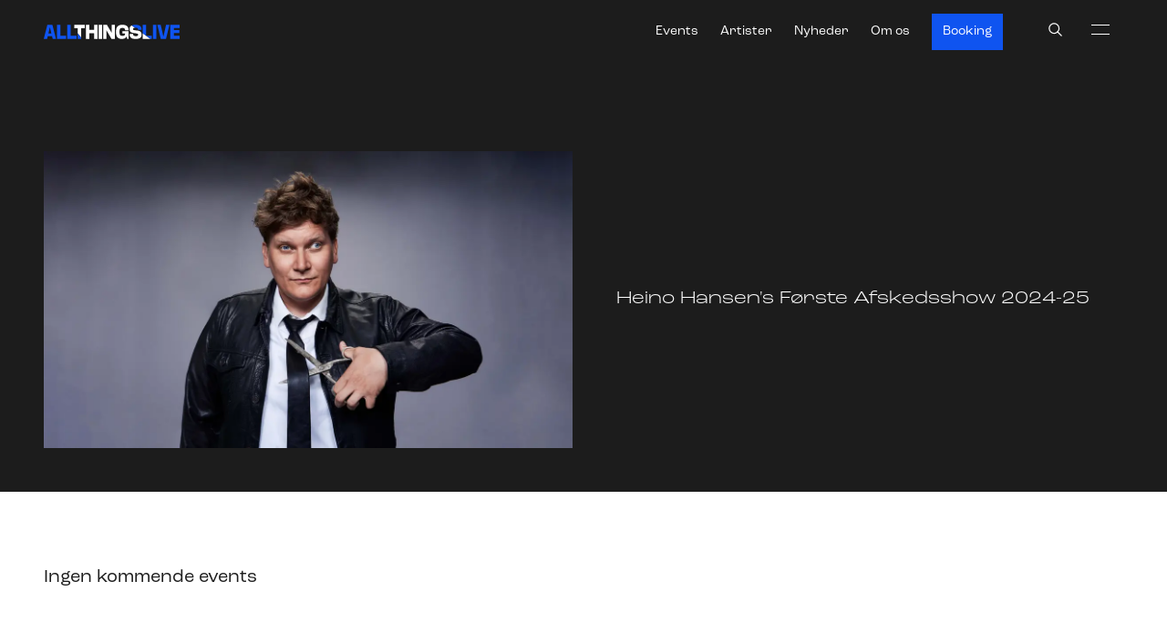

--- FILE ---
content_type: text/html; charset=utf-8
request_url: https://allthingslive.dk/event/heino-hansen
body_size: 27177
content:
<!DOCTYPE html><html lang="da"><head><meta charSet="utf-8"/><meta name="viewport" content="width=device-width"/><script id="google-tag-manager"> function createGtm(w, d, s, l, i) 
            { var f = d.getElementsByTagName(s)[0], j = d.createElement(s), 
              dl = l != "dataLayer" ? "&l=" + l : ""; j.async = true; j.src = "https://www.googletagmanager.com/gtm.js?id=" + 
              i + dl; f.parentNode.insertBefore(j, f);
              window.dataLayer = window.dataLayer || []; window.gtag = function () { dataLayer.push(arguments); };
              window.gtag('consent', 'default', { 'ad_storage': 'denied', 'analytics_storage': 'denied' }); window.gtag("js", new Date());
              window.gtag("config", "GTM-KHN5TMG"); }
              createGtm(window, document, "script", "dataLayer", "GTM-KHN5TMG"); </script><link rel="apple-touch-icon" sizes="180x180" href="/apple-touch-icon.png"/><link rel="icon" type="image/png" sizes="32x32" href="/favicon-32x32.png"/><link rel="icon" type="image/png" sizes="16x16" href="/favicon-16x16.png"/><link rel="manifest" href="/site.webmanifest"/><link rel="mask-icon" href="/safari-pinned-tab.svg" color="#1C1C1C"/><meta name="msapplication-TileColor" content="#1C1C1C"/><meta name="theme-color" content="#1C1C1C"/><title>Heino Hansen&#x27;s Første Afskedsshow 2024-25 | All Things Live</title><meta name="description" content="Oplev Heino Hansen live I Hans nye comedy show &quot;Heino Hansen&#x27;s Første Afskedsshow 2024-25&quot;. "/><meta property="og:type" content="website"/><meta property="og:title" content="Heino Hansen&#x27;s Første Afskedsshow 2024-25 | All Things Live"/><meta property="og:description" content="Oplev Heino Hansen live I Hans nye comedy show &quot;Heino Hansen&#x27;s Første Afskedsshow 2024-25&quot;. "/><meta property="og:site_name" content="All Things Live"/><meta property="og:url" content="https://allthingslive.dk/event/heino-hansen"/><meta name="twitter:card" content="summary"/><meta name="twitter:title" content="Heino Hansen&#x27;s Første Afskedsshow 2024-25 | All Things Live"/><meta name="twitter:description" content="Oplev Heino Hansen live I Hans nye comedy show &quot;Heino Hansen&#x27;s Første Afskedsshow 2024-25&quot;. "/><meta name="twitter:site" content="All Things Live"/><meta property="og:image" content="https://allthingslive.dk/wp-content/uploads/sites/4/2023/08/hh-2024-clean-foto-low-res-1200x630.jpg"/><meta property="og:image:width" content="1200"/><meta property="og:image:height" content="610"/><meta name="twitter:image" content="https://allthingslive.dk/wp-content/uploads/sites/4/2023/08/hh-2024-clean-foto-low-res-1200x630.jpg"/><meta name="google-site-verification" content="5g5QS_t8P81RulQMZsHuf32xQU0wR1MtOeadNd__Cuc"/><link rel="canonical" href="https://allthingslive.dk/event/heino-hansen/"/><meta name="next-head-count" content="27"/><meta name="format-detection" content="telephone=no"/><link rel="preconnect" href="https://fonts.gstatic.com" crossorigin /><link rel="preconnect" href="https://use.typekit.net" crossorigin /><link rel="preload" href="/_next/static/css/542f7a4892c80a16.css" as="style"/><link rel="stylesheet" href="/_next/static/css/542f7a4892c80a16.css" data-n-p=""/><link rel="preload" href="/_next/static/css/f2e6aa41308761f4.css" as="style"/><link rel="stylesheet" href="/_next/static/css/f2e6aa41308761f4.css" data-n-p=""/><noscript data-n-css=""></noscript><script defer="" nomodule="" src="/_next/static/chunks/polyfills-c67a75d1b6f99dc8.js"></script><script src="/_next/static/chunks/webpack-b02c5508f4d26009.js" defer=""></script><script src="/_next/static/chunks/framework-857289de1ae9b4b6.js" defer=""></script><script src="/_next/static/chunks/main-1a2b940e99df05b3.js" defer=""></script><script src="/_next/static/chunks/pages/_app-6c0ce699b7e88ce0.js" defer=""></script><script src="/_next/static/chunks/a79515f9-1a7ea4001b927c78.js" defer=""></script><script src="/_next/static/chunks/358-7510337a04c5d421.js" defer=""></script><script src="/_next/static/chunks/747-e5dd6d6ae0dbc8f3.js" defer=""></script><script src="/_next/static/chunks/999-74cc2bb1295c941b.js" defer=""></script><script src="/_next/static/chunks/649-b023375703867623.js" defer=""></script><script src="/_next/static/chunks/521-81e79018651015b6.js" defer=""></script><script src="/_next/static/chunks/280-7697d9d127114359.js" defer=""></script><script src="/_next/static/chunks/684-a31f3a05fa041de5.js" defer=""></script><script src="/_next/static/chunks/699-1b48db1a2d4fef26.js" defer=""></script><script src="/_next/static/chunks/pages/event/%5B...slug%5D-383b12e6e7d62a44.js" defer=""></script><script src="/_next/static/TpaK60WsyQ3CcpTJ3X22j/_buildManifest.js" defer=""></script><script src="/_next/static/TpaK60WsyQ3CcpTJ3X22j/_ssgManifest.js" defer=""></script><style data-styled="" data-styled-version="5.3.11">:root{font-size:1rem;}/*!sc*/
@media (min-width:576px){:root{font-size:1rem;}}/*!sc*/
html{background-color:rgba(28,28,28,1);color:#fff;}/*!sc*/
html,body{margin:0;min-height:100%;font-family:roc-grotesk,sans-serif;-webkit-letter-spacing:0;-moz-letter-spacing:0;-ms-letter-spacing:0;letter-spacing:0;line-height:1.4;}/*!sc*/
*{box-sizing:border-box;-webkit-font-smoothing:antialiased;-moz-osx-font-smoothing:grayscale;}/*!sc*/
input{border-radius:0;}/*!sc*/
p + p{margin-top:2rem;}/*!sc*/
img{max-width:100%;}/*!sc*/
h1,h2,h3,h4,h5,h6{margin:0;color:inherit;font-weight:normal;font-family:roc-grotesk-wide,roc-grotesk,sans-serif;line-height:1.4;}/*!sc*/
.richContent h1 + *,.richContent h2 + *,.richContent h3 + *,.richContent h4 + *,.richContent h5 + *,.richContent h6 + *{margin-top:24px;}/*!sc*/
.richContent * + h1,.richContent * + h2,.richContent * + h3,.richContent * + h4,.richContent * + h5,.richContent * + h6{margin-top:2em;}/*!sc*/
.richContent a{overflow-wrap:break-word;word-wrap:break-word;-ms-word-break:break-all;word-break:break-word;-ms-hyphens:auto;-moz-hyphens:auto;-webkit-hyphens:auto;-webkit-hyphens:auto;-moz-hyphens:auto;-ms-hyphens:auto;hyphens:auto;}/*!sc*/
a{color:rgba(15,84,240,1);-webkit-text-decoration:none;text-decoration:none;cursor:pointer;}/*!sc*/
.title-xl-special{font-size:6em;line-height:1;font-weight:400;font-family:roc-grotesk-wide,roc-grotesk,sans-serif;}/*!sc*/
@media (min-width:1025px){.title-xl-special{font-size:10.4rem;}}/*!sc*/
.richContent h3,.richContent h4,.richContent h5,.richContent h6,.richContent a{overflow-wrap:break-word;}/*!sc*/
h1,.h1{font-family:roc-grotesk-wide,roc-grotesk,sans-serif;line-height:1;font-size:calc(1.3rem + 7vw);font-weight:300;}/*!sc*/
@media (min-width:1401px){h1,.h1{font-size:120px;}}/*!sc*/
.h1-5{font-family:roc-grotesk-wide,roc-grotesk,sans-serif;font-size:7vw;line-height:0.95;}/*!sc*/
@media (min-width:1025px){.h1-5{font-size:6vw;}}/*!sc*/
@media (min-width:1401px){.h1-5{font-size:80px;}}/*!sc*/
.h2-special.h2-special{font-family:roc-grotesk-wide,roc-grotesk,sans-serif;line-height:1.5;font-size:calc(0.8rem + 2.2vw);font-family:roc-grotesk,sans-serif;font-weight:300;}/*!sc*/
h2,.h2{font-family:roc-grotesk-wide,roc-grotesk,sans-serif;line-height:1.1;font-size:1.75rem;font-weight:500;}/*!sc*/
@media (min-width:1025px){h2,.h2{font-size:4rem;font-weight:400;}}/*!sc*/
h3,.h3{font-family:roc-grotesk-wide,roc-grotesk,sans-serif;line-height:1.1;font-size:1.75rem;font-weight:400;}/*!sc*/
@media (min-width:1025px){h3,.h3{font-size:3rem;}}/*!sc*/
h4,.h4{font-family:roc-grotesk,sans-serif;line-height:1.2;font-size:1.5rem;font-weight:300;}/*!sc*/
@media (min-width:1025px){h4,.h4{font-size:2rem;}}/*!sc*/
h5,h6,.h5,.h6{font-family:roc-grotesk-wide,roc-grotesk,sans-serif;line-height:1.2;font-weight:500;font-size:1.125rem;text-transform:uppercase;}/*!sc*/
@media (min-width:1025px){h5,h6,.h5,.h6{font-size:1.25rem;}}/*!sc*/
h5,.h5{font-weight:700;-webkit-letter-spacing:0.05em;-moz-letter-spacing:0.05em;-ms-letter-spacing:0.05em;letter-spacing:0.05em;}/*!sc*/
.ingress{line-height:1.4;font-weight:350;font-size:1.25rem;}/*!sc*/
@media (min-width:1025px){.ingress{font-size:1.5rem;}}/*!sc*/
p{font-size:1.25rem;}/*!sc*/
.break-word{overflow-wrap:break-word;word-wrap:break-word;-ms-word-break:break-word;word-break:break-word;-ms-hyphens:auto;-moz-hyphens:auto;-webkit-hyphens:auto;-webkit-hyphens:auto;-moz-hyphens:auto;-ms-hyphens:auto;hyphens:auto;}/*!sc*/
.visuallyhidden,.visually-hidden{-webkit-clip:rect(0 0 0 0);clip:rect(0 0 0 0);-webkit-clip-path:inset(50%);clip-path:inset(50%);height:1px;overflow:hidden;position:absolute;white-space:nowrap;width:1px;}/*!sc*/
.body-regular{font-size:1rem;line-height:1.4;}/*!sc*/
@media (min-width:1025px){.body-regular{font-size:1rem;}}/*!sc*/
.body-big{font-size:1rem;}/*!sc*/
@media (min-width:1025px){.body-big{font-size:1.25rem;}}/*!sc*/
.body-small{font-size:0.875rem;font-size:0.875rem;}/*!sc*/
.center.center.center{text-align:center;}/*!sc*/
.opacity{opacity:0.5;}/*!sc*/
data-styled.g1[id="sc-global-WcUdU1"]{content:"sc-global-WcUdU1,"}/*!sc*/
.LQkKL.LQkKL{color:inherit;}/*!sc*/
.LQkKL.LQkKL p{margin:0;}/*!sc*/
.LQkKL.LQkKL p + p{margin-top:24px;}/*!sc*/
.LQkKL.LQkKL.tiny{font-family:roc-grotesk,sans-serif;font-size:0.875rem;line-height:1.4;margin:0;max-width:860px;width:100%;}/*!sc*/
data-styled.g12[id="sc-jXbUNg"]{content:"LQkKL,"}/*!sc*/
.cAzeFv{max-width:none;}/*!sc*/
@media (min-width:576px){.cAzeFv{max-width:none;}}/*!sc*/
.cAzeFv li{margin-bottom:8px;}/*!sc*/
.cAzeFv iframe{max-width:100%;}/*!sc*/
@media (max-width:759px){.cAzeFv iframe{height:60vw;}}/*!sc*/
data-styled.g32[id="sc-bXCLTC"]{content:"cAzeFv,"}/*!sc*/
.hcyRsZ{width:100%;display:-webkit-box;display:-webkit-flex;display:-ms-flexbox;display:flex;-webkit-flex-wrap:wrap;-ms-flex-wrap:wrap;flex-wrap:wrap;}/*!sc*/
@supports (display:grid){.hcyRsZ{display:grid;grid-template-columns:1fr;grid-gap:24px;}@media (min-width:830px){.hcyRsZ{grid-template-columns:repeat(2,1fr);}}@media (min-width:600px){.hcyRsZ{grid-template-columns:repeat(2,1fr);}}}/*!sc*/
.hcyRsZ > *{-webkit-flex-basis:100%;-ms-flex-preferred-size:100%;flex-basis:100%;margin-bottom:12px;}/*!sc*/
@supports (display:grid){.hcyRsZ > *{margin-bottom:0;}}/*!sc*/
@media (min-width:767px){.hcyRsZ > *{-webkit-flex-basis:25%;-ms-flex-preferred-size:25%;flex-basis:25%;}}/*!sc*/
data-styled.g101[id="sc-iHmpnF"]{content:"hcyRsZ,"}/*!sc*/
.dDphCU{background:white;color:black;top:0;left:0;padding:0.5em 1em;position:fixed;-webkit-transform:translateY(-100%);-ms-transform:translateY(-100%);transform:translateY(-100%);-webkit-transition:-webkit-transform 0.3s;-webkit-transition:transform 0.3s;transition:transform 0.3s;z-index:999;}/*!sc*/
.dDphCU:focus{-webkit-transform:translateY(0%);-ms-transform:translateY(0%);transform:translateY(0%);}/*!sc*/
data-styled.g167[id="sc-bJBgwP"]{content:"dDphCU,"}/*!sc*/
.dQeOAu{width:100%;margin:0;}/*!sc*/
.dQeOAu p{margin:0;display:block;}/*!sc*/
.dQeOAu * + p{margin-top:24px;}/*!sc*/
@media (min-width:768px){.dQeOAu .tc-content{-webkit-columns:1;columns:1;-webkit-column-gap:24px;column-gap:24px;-webkit-column-break-inside:avoid;page-break-inside:avoid;-webkit-break-inside:avoid;break-inside:avoid;}}/*!sc*/
@media (min-width:1025px){.dQeOAu .tc-content{-webkit-columns:2;columns:2;}}/*!sc*/
@media (min-width:1400px){.dQeOAu .tc-content{-webkit-columns:2;columns:2;}}/*!sc*/
data-styled.g180[id="sc-fKWMtX"]{content:"dQeOAu,"}/*!sc*/
.fiGXYL{width:100%;margin-bottom:48px;}/*!sc*/
@media (min-width:768px){.fiGXYL{margin-bottom:48px;}}/*!sc*/
.iQKBUp{width:100%;margin-bottom:24px;}/*!sc*/
@media (min-width:768px){.iQKBUp{margin-bottom:48px;}}/*!sc*/
.fXDjwv{width:100%;margin-bottom:24px;}/*!sc*/
@media (min-width:768px){.fXDjwv{margin-bottom:24px;}}/*!sc*/
data-styled.g187[id="sc-bOQTJJ"]{content:"fiGXYL,iQKBUp,fXDjwv,"}/*!sc*/
.eDddCf{position:relative;background-color:rgba(28,28,28,1);color:#fff;border-radius:0;padding:24px 24px;}/*!sc*/
@media (min-width:768px){.eDddCf{margin:0 0;padding:48px 48px;}}/*!sc*/
.cqTNav{position:relative;background-color:#FFF;color:rgba(28,28,28,1);border-radius:0;padding:24px 24px;}/*!sc*/
@media (min-width:768px){.cqTNav{margin:0 0;padding:48px 48px;}}/*!sc*/
.fqOVQx{position:relative;background-color:#FFF;color:rgba(28,28,28,1);border-radius:0;padding:24px 24px;}/*!sc*/
@media (min-width:768px){.fqOVQx{margin:0 0;padding:24px 48px;}}/*!sc*/
.TJNrI{position:relative;background-color:rgba(15,84,240,1);color:#fff;border-radius:0;padding:24px 24px;padding:32px 24px;}/*!sc*/
@media (min-width:768px){.TJNrI{margin:0 0;padding:48px 48px;}}/*!sc*/
.gxPiKH{position:relative;background-color:rgba(28,28,28,1);color:#fff;border-radius:0;padding:24px 24px;}/*!sc*/
@media (min-width:768px){.gxPiKH{margin:0 0;padding:0 48px;}}/*!sc*/
.jYDZbb{position:relative;background-color:rgba(15,84,240,1);color:#fff;border-radius:0;padding:24px 0;}/*!sc*/
@media (min-width:768px){.jYDZbb{margin:0 0;padding:48px 24px;}}/*!sc*/
data-styled.g192[id="sc-fFlnrN"]{content:"eDddCf,cqTNav,fqOVQx,TJNrI,gxPiKH,jYDZbb,"}/*!sc*/
.kxmtvc{margin:0 auto;max-width:1400px;}/*!sc*/
.kxmtvc > h1:first-of-type,.kxmtvc > h2:first-of-type,.kxmtvc > h3:first-of-type,.kxmtvc > h4:first-of-type,.kxmtvc > h5:first-of-type,.kxmtvc > h6:first-of-type{margin-bottom:24px;text-align:left;}/*!sc*/
.kxmtvc > .introText{margin-bottom:24px;}/*!sc*/
.fYmOdX{margin:0 auto;max-width:860px;}/*!sc*/
.fYmOdX > h1:first-of-type,.fYmOdX > h2:first-of-type,.fYmOdX > h3:first-of-type,.fYmOdX > h4:first-of-type,.fYmOdX > h5:first-of-type,.fYmOdX > h6:first-of-type{margin-bottom:24px;text-align:left;}/*!sc*/
.fYmOdX > .introText{margin-bottom:24px;}/*!sc*/
.lpsXNj{margin:0 auto;}/*!sc*/
.lpsXNj > h1:first-of-type,.lpsXNj > h2:first-of-type,.lpsXNj > h3:first-of-type,.lpsXNj > h4:first-of-type,.lpsXNj > h5:first-of-type,.lpsXNj > h6:first-of-type{margin-bottom:24px;text-align:left;}/*!sc*/
.lpsXNj > .introText{margin-bottom:24px;}/*!sc*/
data-styled.g193[id="sc-kbdlSk"]{content:"kxmtvc,fYmOdX,lpsXNj,"}/*!sc*/
.cdcMdW{position:relative;overflow:hidden;}/*!sc*/
.cdcMdW:after{content:attr(data-title);position:absolute;top:0;color:white;padding:5px;text-shadow:2px 2px 20px black;font-size:14px;}/*!sc*/
.cdcMdW > *:first-child{z-index:0;}/*!sc*/
data-styled.g195[id="sc-2fbaf0c-0"]{content:"cdcMdW,"}/*!sc*/
.hPGYjA{background-size:cover;background-position:center;-webkit-filter:blur(10px);filter:blur(10px);-webkit-transform:scale(1.1);-ms-transform:scale(1.1);transform:scale(1.1);overflow:hidden;position:absolute;top:0;bottom:0;left:0;right:0;z-index:0;}/*!sc*/
data-styled.g196[id="sc-2fbaf0c-1"]{content:"hPGYjA,"}/*!sc*/
.bNkXXY{font-size:1rem;font-family:roc-grotesk-wide,roc-grotesk,sans-serif;font-weight:400;text-transform:none;-webkit-box-pack:center;-webkit-justify-content:center;-ms-flex-pack:center;justify-content:center;-webkit-align-items:center;-webkit-box-align:center;-ms-flex-align:center;align-items:center;position:relative;border:none;border-radius:0px;background-color:rgba(15,84,240,1);padding:12px 24px;cursor:pointer;-webkit-text-decoration:none;text-decoration:none;color:#fff;text-align:center;overflow:hidden;-webkit-tap-highlight-color:rgba(0,0,0,0);min-width:-webkit-fit-content;min-width:-moz-fit-content;min-width:fit-content;display:-webkit-inline-box;display:-webkit-inline-flex;display:-ms-inline-flexbox;display:inline-flex;-webkit-transition: outline 0.15s cubic-bezier(.2,.5,.3,1), background-color 0.3s, -webkit-transform 0.3s cubic-bezier(.2,.5,.3,1), color 0.15s cubic-bezier(.2,.5,.3,1);-webkit-transition: outline 0.15s cubic-bezier(.2,.5,.3,1), background-color 0.3s, transform 0.3s cubic-bezier(.2,.5,.3,1), color 0.15s cubic-bezier(.2,.5,.3,1);transition: outline 0.15s cubic-bezier(.2,.5,.3,1), background-color 0.3s, transform 0.3s cubic-bezier(.2,.5,.3,1), color 0.15s cubic-bezier(.2,.5,.3,1);box-shadow:rgba(28,28,28,1),0 0 0 0 rgba(255,255,255,0);outline:0px solid rgba(15,84,240,0.5);}/*!sc*/
.bNkXXY::-moz-focus-inner{border:0;}/*!sc*/
.bNkXXY:focus{outline:4px solid rgba(15,84,240,0.5);box-shadow: rgba(15,84,240,1), 0 0 0 4px rgba(15,84,240,0.3);}/*!sc*/
.bNkXXY:focus:not(:focus-visible){outline:none;}/*!sc*/
.bNkXXY:hover{-webkit-text-decoration:none;text-decoration:none;background-color:rgba(12,66,189,1);color:#fff;}/*!sc*/
.bNkXXY:disabled{cursor:not-allowed;pointer-events:none;box-shadow: inset 0 0 0 0px silver, 0 0 0 0 rgba(255,255,255,0);}/*!sc*/
.bNkXXY:disabled svg{color:silver;}/*!sc*/
.bNkXXY:after{content:"";position:absolute;top:calc(50% - 0.5rem);left:calc(50% - 0.5rem);width:1rem;height:1rem;background-color:rgba(15,84,240,0.3);opacity:0;border-radius:1rem;-webkit-transform:scale(1);-ms-transform:scale(1);transform:scale(1);-webkit-transform-origin:50% 50%;-ms-transform-origin:50% 50%;transform-origin:50% 50%;}/*!sc*/
@-webkit-keyframes ripple{0%{-webkit-transform:scale(0,0);-ms-transform:scale(0,0);transform:scale(0,0);opacity:1;}100%{opacity:0;-webkit-transform:scale(20,20);-ms-transform:scale(20,20);transform:scale(20,20);}}/*!sc*/
@keyframes ripple{0%{-webkit-transform:scale(0,0);-ms-transform:scale(0,0);transform:scale(0,0);opacity:1;}100%{opacity:0;-webkit-transform:scale(20,20);-ms-transform:scale(20,20);transform:scale(20,20);}}/*!sc*/
.bNkXXY:focus::after{-webkit-animation:ripple 1.5s cubic-bezier(.2,.5,.3,1);animation:ripple 1.5s cubic-bezier(.2,.5,.3,1);}/*!sc*/
.eODzDJ{font-size:1rem;font-family:roc-grotesk-wide,roc-grotesk,sans-serif;font-weight:500;text-transform:none;-webkit-box-pack:center;-webkit-justify-content:center;-ms-flex-pack:center;justify-content:center;-webkit-align-items:center;-webkit-box-align:center;-ms-flex-align:center;align-items:center;position:relative;border:none;border-radius:0px;background-color:rgba(15,84,240,1);padding:12px 24px;cursor:pointer;-webkit-text-decoration:none;text-decoration:none;color:#fff;text-align:center;overflow:hidden;-webkit-tap-highlight-color:rgba(0,0,0,0);min-width:-webkit-fit-content;min-width:-moz-fit-content;min-width:fit-content;display:-webkit-inline-box;display:-webkit-inline-flex;display:-ms-inline-flexbox;display:inline-flex;-webkit-transition: outline 0.15s cubic-bezier(.2,.5,.3,1), background-color 0.3s, -webkit-transform 0.3s cubic-bezier(.2,.5,.3,1), color 0.15s cubic-bezier(.2,.5,.3,1);-webkit-transition: outline 0.15s cubic-bezier(.2,.5,.3,1), background-color 0.3s, transform 0.3s cubic-bezier(.2,.5,.3,1), color 0.15s cubic-bezier(.2,.5,.3,1);transition: outline 0.15s cubic-bezier(.2,.5,.3,1), background-color 0.3s, transform 0.3s cubic-bezier(.2,.5,.3,1), color 0.15s cubic-bezier(.2,.5,.3,1);box-shadow:rgba(28,28,28,1),0 0 0 0 rgba(255,255,255,0);outline:0px solid rgba(15,84,240,0.5);}/*!sc*/
.eODzDJ::-moz-focus-inner{border:0;}/*!sc*/
.eODzDJ:focus{outline:4px solid rgba(15,84,240,0.5);box-shadow: rgba(15,84,240,1), 0 0 0 4px rgba(15,84,240,0.3);}/*!sc*/
.eODzDJ:focus:not(:focus-visible){outline:none;}/*!sc*/
.eODzDJ:hover{-webkit-text-decoration:none;text-decoration:none;background-color:rgba(12,66,189,1);color:#fff;}/*!sc*/
.eODzDJ:disabled{cursor:not-allowed;pointer-events:none;box-shadow: inset 0 0 0 0px silver, 0 0 0 0 rgba(255,255,255,0);}/*!sc*/
.eODzDJ:disabled svg{color:silver;}/*!sc*/
.eODzDJ:after{content:"";position:absolute;top:calc(50% - 0.5rem);left:calc(50% - 0.5rem);width:1rem;height:1rem;background-color:rgba(15,84,240,0.3);opacity:0;border-radius:1rem;-webkit-transform:scale(1);-ms-transform:scale(1);transform:scale(1);-webkit-transform-origin:50% 50%;-ms-transform-origin:50% 50%;transform-origin:50% 50%;}/*!sc*/
@-webkit-keyframes ripple{0%{-webkit-transform:scale(0,0);-ms-transform:scale(0,0);transform:scale(0,0);opacity:1;}100%{opacity:0;-webkit-transform:scale(20,20);-ms-transform:scale(20,20);transform:scale(20,20);}}/*!sc*/
@keyframes ripple{0%{-webkit-transform:scale(0,0);-ms-transform:scale(0,0);transform:scale(0,0);opacity:1;}100%{opacity:0;-webkit-transform:scale(20,20);-ms-transform:scale(20,20);transform:scale(20,20);}}/*!sc*/
.eODzDJ:focus::after{-webkit-animation:ripple 1.5s cubic-bezier(.2,.5,.3,1);animation:ripple 1.5s cubic-bezier(.2,.5,.3,1);}/*!sc*/
.isBWKT{font-size:0.875rem;font-family:roc-grotesk-wide,roc-grotesk,sans-serif;font-weight:400;text-transform:none;-webkit-box-pack:center;-webkit-justify-content:center;-ms-flex-pack:center;justify-content:center;-webkit-align-items:center;-webkit-box-align:center;-ms-flex-align:center;align-items:center;position:relative;border:none;border-radius:0px;background-color:rgba(15,84,240,1);padding:8px 12px;cursor:pointer;-webkit-text-decoration:none;text-decoration:none;color:#fff;text-align:center;overflow:hidden;-webkit-tap-highlight-color:rgba(0,0,0,0);min-width:-webkit-fit-content;min-width:-moz-fit-content;min-width:fit-content;display:-webkit-inline-box;display:-webkit-inline-flex;display:-ms-inline-flexbox;display:inline-flex;-webkit-transition: outline 0.15s cubic-bezier(.2,.5,.3,1), background-color 0.3s, -webkit-transform 0.3s cubic-bezier(.2,.5,.3,1), color 0.15s cubic-bezier(.2,.5,.3,1);-webkit-transition: outline 0.15s cubic-bezier(.2,.5,.3,1), background-color 0.3s, transform 0.3s cubic-bezier(.2,.5,.3,1), color 0.15s cubic-bezier(.2,.5,.3,1);transition: outline 0.15s cubic-bezier(.2,.5,.3,1), background-color 0.3s, transform 0.3s cubic-bezier(.2,.5,.3,1), color 0.15s cubic-bezier(.2,.5,.3,1);box-shadow:rgba(28,28,28,1),0 0 0 0 rgba(255,255,255,0);outline:0px solid rgba(15,84,240,0.5);}/*!sc*/
.isBWKT::-moz-focus-inner{border:0;}/*!sc*/
.isBWKT:focus{outline:4px solid rgba(15,84,240,0.5);box-shadow: rgba(15,84,240,1), 0 0 0 4px rgba(15,84,240,0.3);}/*!sc*/
.isBWKT:focus:not(:focus-visible){outline:none;}/*!sc*/
.isBWKT:hover{-webkit-text-decoration:none;text-decoration:none;background-color:rgba(12,66,189,1);color:#fff;}/*!sc*/
.isBWKT:disabled{cursor:not-allowed;pointer-events:none;box-shadow: inset 0 0 0 0px silver, 0 0 0 0 rgba(255,255,255,0);}/*!sc*/
.isBWKT:disabled svg{color:silver;}/*!sc*/
.isBWKT:after{content:"";position:absolute;top:calc(50% - 0.5rem);left:calc(50% - 0.5rem);width:1rem;height:1rem;background-color:rgba(15,84,240,0.3);opacity:0;border-radius:1rem;-webkit-transform:scale(1);-ms-transform:scale(1);transform:scale(1);-webkit-transform-origin:50% 50%;-ms-transform-origin:50% 50%;transform-origin:50% 50%;}/*!sc*/
@-webkit-keyframes ripple{0%{-webkit-transform:scale(0,0);-ms-transform:scale(0,0);transform:scale(0,0);opacity:1;}100%{opacity:0;-webkit-transform:scale(20,20);-ms-transform:scale(20,20);transform:scale(20,20);}}/*!sc*/
@keyframes ripple{0%{-webkit-transform:scale(0,0);-ms-transform:scale(0,0);transform:scale(0,0);opacity:1;}100%{opacity:0;-webkit-transform:scale(20,20);-ms-transform:scale(20,20);transform:scale(20,20);}}/*!sc*/
.isBWKT:focus::after{-webkit-animation:ripple 1.5s cubic-bezier(.2,.5,.3,1);animation:ripple 1.5s cubic-bezier(.2,.5,.3,1);}/*!sc*/
data-styled.g199[id="sc-add4a0aa-2"]{content:"bNkXXY,eODzDJ,isBWKT,"}/*!sc*/
.nmuse{width:1em;height:1em;margin-left:0.2em;stroke-width:0.5px;}/*!sc*/
.kthvOg{width:1em;height:1em;margin-left:0.2em;stroke-width:1px;}/*!sc*/
data-styled.g201[id="sc-add4a0aa-4"]{content:"nmuse,kthvOg,"}/*!sc*/
.ixBKHT{display:-webkit-inline-box;display:-webkit-inline-flex;display:-ms-inline-flexbox;display:inline-flex;-webkit-align-items:center;-webkit-box-align:center;-ms-flex-align:center;align-items:center;margin:0 0 0.1em 0.6em;}/*!sc*/
data-styled.g202[id="sc-add4a0aa-5"]{content:"ixBKHT,"}/*!sc*/
.fKjFcd{width:100%;text-align:center;padding-top:48px;}/*!sc*/
@media (min-width:768px){.fKjFcd{text-align:left;}}/*!sc*/
data-styled.g227[id="sc-6314527a-0"]{content:"fKjFcd,"}/*!sc*/
.InqIT{min-width:100%;}/*!sc*/
@media (min-width:768px){.InqIT{padding:0;}}/*!sc*/
data-styled.g228[id="sc-6314527a-1"]{content:"InqIT,"}/*!sc*/
.cDQFWn{display:-webkit-box;display:-webkit-flex;display:-ms-flexbox;display:flex;-webkit-flex-direction:column;-ms-flex-direction:column;flex-direction:column;-webkit-align-items:flex-start;-webkit-box-align:flex-start;-ms-flex-align:flex-start;align-items:flex-start;-webkit-box-pack:center;-webkit-justify-content:center;-ms-flex-pack:center;justify-content:center;width:100%;}/*!sc*/
.cDQFWn .h1{font-size:calc(85vw / 41);padding:12px;}/*!sc*/
@media (min-width:576px){.cDQFWn .h1{font-size:calc(60vw / 41);padding:24px;}}/*!sc*/
@media (min-width:1300px){.cDQFWn .h1{font-size:calc(850px / 41);}}/*!sc*/
.cDQFWn > div{width:100%;}/*!sc*/
data-styled.g229[id="sc-6314527a-2"]{content:"cDQFWn,"}/*!sc*/
.ortjL{display:-webkit-box;display:-webkit-flex;display:-ms-flexbox;display:flex;-webkit-flex-wrap:wrap;-ms-flex-wrap:wrap;flex-wrap:wrap;text-align:center;width:100%;-webkit-box-pack:center;-webkit-justify-content:center;-ms-flex-pack:center;justify-content:center;}/*!sc*/
@media (min-width:768px){.ortjL{-webkit-box-pack:start;-webkit-justify-content:flex-start;-ms-flex-pack:start;justify-content:flex-start;}}/*!sc*/
.ortjL h2{position:relative;white-space:nowrap;padding:0 24px;margin:8px 0;}/*!sc*/
.ortjL h2:not(:last-child){border-right:solid 1px rgba(255,255,255,0.2);}/*!sc*/
data-styled.g231[id="sc-6314527a-4"]{content:"ortjL,"}/*!sc*/
.fIfFBK{width:100%;color:rgba(255,92,0,1);padding:24px 24px;display:-webkit-box;display:-webkit-flex;display:-ms-flexbox;display:flex;-webkit-flex-direction:column;-ms-flex-direction:column;flex-direction:column;-webkit-align-items:center;-webkit-box-align:center;-ms-flex-align:center;align-items:center;}/*!sc*/
@media (min-width:768px){.fIfFBK{padding:24px 80px;}}/*!sc*/
data-styled.g241[id="sc-22ef81cb-0"]{content:"fIfFBK,"}/*!sc*/
.hAHmZl{display:grid;grid-gap:24px;grid-template-columns:1fr 1fr;grid-template-rows:auto;}/*!sc*/
@media (min-width:768px){.hAHmZl{grid-template-columns:repeat(3,1fr);}}/*!sc*/
data-styled.g242[id="sc-22ef81cb-1"]{content:"hAHmZl,"}/*!sc*/
.ieYxuM{font-size:1rem;font-family:roc-grotesk-wide,roc-grotesk,sans-serif;font-weight:500;text-transform:none;-webkit-box-pack:center;-webkit-justify-content:center;-ms-flex-pack:center;justify-content:center;-webkit-align-items:center;-webkit-box-align:center;-ms-flex-align:center;align-items:center;position:relative;border:none;border-radius:0px;background-color:rgba(28,28,28,1);padding:12px 24px;cursor:pointer;-webkit-text-decoration:none;text-decoration:none;color:#fff;text-align:center;overflow:hidden;-webkit-tap-highlight-color:rgba(0,0,0,0);min-width:-webkit-fit-content;min-width:-moz-fit-content;min-width:fit-content;display:-webkit-inline-box;display:-webkit-inline-flex;display:-ms-inline-flexbox;display:inline-flex;-webkit-transition: outline 0.15s cubic-bezier(.2,.5,.3,1), background-color 0.3s, -webkit-transform 0.3s cubic-bezier(.2,.5,.3,1), color 0.15s cubic-bezier(.2,.5,.3,1);-webkit-transition: outline 0.15s cubic-bezier(.2,.5,.3,1), background-color 0.3s, transform 0.3s cubic-bezier(.2,.5,.3,1), color 0.15s cubic-bezier(.2,.5,.3,1);transition: outline 0.15s cubic-bezier(.2,.5,.3,1), background-color 0.3s, transform 0.3s cubic-bezier(.2,.5,.3,1), color 0.15s cubic-bezier(.2,.5,.3,1);box-shadow:rgba(28,28,28,1),0 0 0 0 rgba(255,255,255,0);outline:0px solid rgba(15,84,240,0.5);display:-webkit-box;display:-webkit-flex;display:-ms-flexbox;display:flex;-webkit-flex-direction:column;-ms-flex-direction:column;flex-direction:column;color:rgba(255,92,0,1);font-family:roc-grotesk-wide,roc-grotesk,sans-serif;font-size:1.25rem;padding:24px 8px;}/*!sc*/
.ieYxuM::-moz-focus-inner{border:0;}/*!sc*/
.ieYxuM:focus{outline:4px solid rgba(15,84,240,0.5);box-shadow: rgba(15,84,240,1), 0 0 0 4px rgba(15,84,240,0.3);}/*!sc*/
.ieYxuM:focus:not(:focus-visible){outline:none;}/*!sc*/
.ieYxuM:hover{-webkit-text-decoration:none;text-decoration:none;background-color:#0f0f0f;color:#fff;}/*!sc*/
.ieYxuM:disabled{cursor:not-allowed;pointer-events:none;box-shadow: inset 0 0 0 0px silver, 0 0 0 0 rgba(255,255,255,0);}/*!sc*/
.ieYxuM:disabled svg{color:silver;}/*!sc*/
.ieYxuM:after{content:"";position:absolute;top:calc(50% - 0.5rem);left:calc(50% - 0.5rem);width:1rem;height:1rem;background-color:rgba(15,84,240,0.3);opacity:0;border-radius:1rem;-webkit-transform:scale(1);-ms-transform:scale(1);transform:scale(1);-webkit-transform-origin:50% 50%;-ms-transform-origin:50% 50%;transform-origin:50% 50%;}/*!sc*/
@-webkit-keyframes ripple{0%{-webkit-transform:scale(0,0);-ms-transform:scale(0,0);transform:scale(0,0);opacity:1;}100%{opacity:0;-webkit-transform:scale(20,20);-ms-transform:scale(20,20);transform:scale(20,20);}}/*!sc*/
@keyframes ripple{0%{-webkit-transform:scale(0,0);-ms-transform:scale(0,0);transform:scale(0,0);opacity:1;}100%{opacity:0;-webkit-transform:scale(20,20);-ms-transform:scale(20,20);transform:scale(20,20);}}/*!sc*/
.ieYxuM:focus::after{-webkit-animation:ripple 1.5s cubic-bezier(.2,.5,.3,1);animation:ripple 1.5s cubic-bezier(.2,.5,.3,1);}/*!sc*/
.ieYxuM img{margin-bottom:8px;max-width:30px;max-height:38px;}/*!sc*/
.ieYxuM:hover{color:rgba(255,92,0,1);}/*!sc*/
data-styled.g243[id="sc-22ef81cb-2"]{content:"ieYxuM,"}/*!sc*/
.kXsjGW{width:100%;height:0;padding-bottom:56.25%;position:relative;top:2em;z-index:1;}/*!sc*/
data-styled.g345[id="sc-7d4f7183-0"]{content:"kXsjGW,"}/*!sc*/
.cONFXJ{position:absolute;width:100%;height:100%;top:0;left:0;bottom:0;right:0;}/*!sc*/
data-styled.g346[id="sc-7d4f7183-1"]{content:"cONFXJ,"}/*!sc*/
@media (min-width:1025px){.edxPJT{padding:12px 0;}}/*!sc*/
.edxPJT > .h5{text-align:center;}/*!sc*/
.edxPJT .event-list__button{position:relative;}/*!sc*/
.edxPJT .event-list__button::before{content:"";position:absolute;pointer-events:none;top:-150px;left:0;right:0;background:linear-gradient(0deg,#fff,rgba(255,255,255,0));height:150px;opacity:1;-webkit-transition:opacity 0.3s ease-in-out;transition:opacity 0.3s ease-in-out;}/*!sc*/
.edxPJT .event-list__button--hide::before{opacity:0;}/*!sc*/
data-styled.g366[id="sc-81100f05-0"]{content:"edxPJT,"}/*!sc*/
.jDMzMM a{color:#FFF;}/*!sc*/
.jDMzMM a:hover{-webkit-text-decoration:underline;text-decoration:underline;}/*!sc*/
data-styled.g367[id="sc-d4d00435-0"]{content:"jDMzMM,"}/*!sc*/
.efSNxs{display:-webkit-box;display:-webkit-flex;display:-ms-flexbox;display:flex;-webkit-flex-wrap:wrap;-ms-flex-wrap:wrap;flex-wrap:wrap;-webkit-align-items:center;-webkit-box-align:center;-ms-flex-align:center;align-items:center;max-width:1448px;margin:0 auto;-webkit-box-pack:start;-webkit-justify-content:flex-start;-ms-flex-pack:start;justify-content:flex-start;display:grid;grid-template-columns:1fr 1fr;width:100%;}/*!sc*/
@media (min-width:390px){.efSNxs{gap:12px;}}/*!sc*/
.efSNxs a{-webkit-box-pack:start;-webkit-justify-content:flex-start;-ms-flex-pack:start;justify-content:flex-start;}/*!sc*/
.dMtiTx{display:-webkit-box;display:-webkit-flex;display:-ms-flexbox;display:flex;-webkit-flex-wrap:wrap;-ms-flex-wrap:wrap;flex-wrap:wrap;-webkit-align-items:center;-webkit-box-align:center;-ms-flex-align:center;align-items:center;max-width:1448px;margin:0 auto;-webkit-box-pack:justify;-webkit-justify-content:space-between;-ms-flex-pack:justify;justify-content:space-between;padding-top:12px;margin-top:48px;border-top:1px solid white;}/*!sc*/
@media (min-width:390px){.dMtiTx{gap:12px;}}/*!sc*/
data-styled.g390[id="sc-55d4dd2c-0"]{content:"efSNxs,dMtiTx,"}/*!sc*/
.CewqV{-webkit-flex:1 1 100%;-ms-flex:1 1 100%;flex:1 1 100%;margin:0 24px 0;}/*!sc*/
@media (min-width:1025px){.CewqV{-webkit-flex:0 1 auto;-ms-flex:0 1 auto;flex:0 1 auto;}}/*!sc*/
.fsluDg{-webkit-flex:1 1 100%;-ms-flex:1 1 100%;flex:1 1 100%;margin:0 12px 0;}/*!sc*/
@media (min-width:1025px){.fsluDg{-webkit-flex:0 1 auto;-ms-flex:0 1 auto;flex:0 1 auto;}}/*!sc*/
data-styled.g391[id="sc-55d4dd2c-1"]{content:"CewqV,fsluDg,"}/*!sc*/
.fabSrD{padding:0;}/*!sc*/
data-styled.g392[id="sc-55d4dd2c-2"]{content:"fabSrD,"}/*!sc*/
.gYQtHr{margin:0 48px 0 0;font-size:0.875rem;}/*!sc*/
data-styled.g393[id="sc-55d4dd2c-3"]{content:"gYQtHr,"}/*!sc*/
.ha-DvRM{text-align:start;min-width:0;-webkit-transition:outline 0.15s cubic-bezier(.2,.5,.3,1);transition:outline 0.15s cubic-bezier(.2,.5,.3,1);outline:0px solid #FFF;}/*!sc*/
.ha-DvRM:focus{outline:4px solid #FFF;}/*!sc*/
.ha-DvRM:focus:not(:focus-visible){outline:none;}/*!sc*/
data-styled.g394[id="sc-55d4dd2c-4"]{content:"ha-DvRM,"}/*!sc*/
@media (max-width:576px){.gaXQaQ a{min-width:50%;}}/*!sc*/
data-styled.g395[id="sc-55d4dd2c-5"]{content:"gaXQaQ,"}/*!sc*/
.cngRQR{position:absolute;top:0;right:0;left:0;bottom:0;outline:0px solid #FFF;-webkit-transition:outline 0.15s cubic-bezier(.2,.5,.3,1);transition:outline 0.15s cubic-bezier(.2,.5,.3,1);}/*!sc*/
.cngRQR:focus{outline:4px solid #FFF;}/*!sc*/
.cngRQR:focus:not(:focus-visible){outline:none;}/*!sc*/
data-styled.g396[id="sc-97b483f7-0"]{content:"cngRQR,"}/*!sc*/
.jRIYRz{-webkit-appearance:none;background:none;border:none;width:50px;height:50px;display:block;padding:17px;cursor:pointer;-webkit-transition:-webkit-transform 0.3s;-webkit-transition:transform 0.3s;transition:transform 0.3s;-webkit-transform:rotate(0);-ms-transform:rotate(0);transform:rotate(0);-webkit-transform-origin:center;-ms-transform-origin:center;transform-origin:center;position:relative;color:white;}/*!sc*/
.jRIYRz:focus{outline:none;}/*!sc*/
.jRIYRz svg{color:inherit;width:100%;height:auto;}/*!sc*/
data-styled.g397[id="sc-97b483f7-1"]{content:"jRIYRz,"}/*!sc*/
.gvDeos{position:relative;mix-blend-mode:multiply;}/*!sc*/
.gvDeos:after{content:"";position:absolute;bottom:0;left:0;right:0;pointer-events:none;opacity:0;-webkit-transition:opacity 0.15s z-index:2;transition:opacity 0.15s z-index:2;height:8rem;max-height:100%;}/*!sc*/
.gvDeos * img{object-fit:cover;}/*!sc*/
data-styled.g415[id="sc-6b709f1c-0"]{content:"gvDeos,"}/*!sc*/
.fywLkF div:last-child > p{margin:0;}/*!sc*/
data-styled.g416[id="sc-6b709f1c-1"]{content:"fywLkF,"}/*!sc*/
.hhOLCg *{color:inherit;}/*!sc*/
.hhOLCg h1,.hhOLCg h2,.hhOLCg h3{font-size:1.75rem;}/*!sc*/
@media (min-width:1025px){.hhOLCg h1,.hhOLCg h2,.hhOLCg h3{font-size:3rem;}}/*!sc*/
data-styled.g418[id="sc-6b709f1c-3"]{content:"hhOLCg,"}/*!sc*/
.fBPzWs{box-sizing:border-box;width:100%;height:70px;display:-webkit-box;display:-webkit-flex;display:-ms-flexbox;display:flex;-webkit-box-pack:justify;-webkit-justify-content:space-between;-ms-flex-pack:justify;justify-content:space-between;-webkit-align-items:center;-webkit-box-align:center;-ms-flex-align:center;align-items:center;padding:8px 55px  8px 24px;background:rgba(28,28,28,1);position:-webkit-sticky;position:sticky;top:0;z-index:10;font-weight:400;font-family:roc-grotesk,sans-serif;}/*!sc*/
@media (min-width:870px){.fBPzWs{padding:8px 180px 8px 48px;}}/*!sc*/
data-styled.g425[id="sc-3aa3dd2e-0"]{content:"fBPzWs,"}/*!sc*/
.gdgExE{display:none;-webkit-transition: outline 0.15s cubic-bezier(.2,.5,.3,1);transition: outline 0.15s cubic-bezier(.2,.5,.3,1);}/*!sc*/
@media (min-width:870px){.gdgExE{display:-webkit-box;display:-webkit-flex;display:-ms-flexbox;display:flex;-webkit-text-decoration:none;text-decoration:none;background-color:inherit;border:none;cursor:pointer;padding:12px;font-size:0.875rem;color:white;outline:0px solid #FFF;line-height:1rem;}}/*!sc*/
.gdgExE:hover{color:rgba(15,84,240,1);-webkit-text-decoration:none;text-decoration:none;}/*!sc*/
.gdgExE:focus{outline:4px solid #FFF;}/*!sc*/
.gdgExE:focus:not(:focus-visible){outline:none;}/*!sc*/
.gdgExE.booking{background-color:rgba(15,84,240,1);margin-left:12px;font-weight:normal;}/*!sc*/
.gdgExE.booking:hover{background-color:rgba(12,66,189,1);}/*!sc*/
.gdgExE.booking:focus{color:#ffffff;}/*!sc*/
data-styled.g426[id="sc-3aa3dd2e-1"]{content:"gdgExE,"}/*!sc*/
.bUhfnh{display:-webkit-box;display:-webkit-flex;display:-ms-flexbox;display:flex;-webkit-align-items:center;-webkit-box-align:center;-ms-flex-align:center;align-items:center;}/*!sc*/
@media (max-width:576px){.bUhfnh{margin:0;}}/*!sc*/
data-styled.g427[id="sc-3aa3dd2e-2"]{content:"bUhfnh,"}/*!sc*/
.FDCvK{-webkit-appearance:none;background:none;border:none;width:20px;height:30px;padding:0;pointer-events:none;position:relative;margin-top:20px;}/*!sc*/
.FDCvK:focus{outline:none;}/*!sc*/
.FDCvK .mline{display:block;width:20px;height:1px;background-color:white;border-radius:10px;position:absolute;top:0;left:0;-webkit-transition:-webkit-transform 0.15s , opacity 0.15s;-webkit-transition:transform 0.15s , opacity 0.15s;transition:transform 0.15s , opacity 0.15s;}/*!sc*/
.FDCvK .mline:nth-child(2){top:10px;}/*!sc*/
data-styled.g428[id="sc-3aa3dd2e-3"]{content:"FDCvK,"}/*!sc*/
.gEFCGt{display:-webkit-box;display:-webkit-flex;display:-ms-flexbox;display:flex;gap:5px;position:fixed;right:16px;top:7px;z-index:30;}/*!sc*/
@media (min-width:870px){.gEFCGt{right:48px;}}/*!sc*/
data-styled.g429[id="sc-3aa3dd2e-4"]{content:"gEFCGt,"}/*!sc*/
.mzswJ{background:none;border:none;width:50px;height:50px;display:-webkit-box;display:-webkit-flex;display:-ms-flexbox;display:flex;-webkit-align-items:center;-webkit-box-align:center;-ms-flex-align:center;align-items:center;-webkit-box-pack:center;-webkit-justify-content:center;-ms-flex-pack:center;justify-content:center;padding:8px;cursor:pointer;outline:0px solid #FFF;-webkit-transition:outline 0.15s cubic-bezier(.2,.5,.3,1), color 0.15s cubic-bezier(.2,.5,.3,1);transition:outline 0.15s cubic-bezier(.2,.5,.3,1), color 0.15s cubic-bezier(.2,.5,.3,1);}/*!sc*/
.mzswJ:hover span:nth-child(1){-webkit-transform:translateY(-2px);-ms-transform:translateY(-2px);transform:translateY(-2px);}/*!sc*/
.mzswJ:hover span:nth-child(2){-webkit-transform:translateY(2px);-ms-transform:translateY(2px);transform:translateY(2px);}/*!sc*/
.mzswJ:focus{outline:4px solid #FFF;}/*!sc*/
.mzswJ:focus .sc-3aa3dd2e-3:span:nth-child (1){-webkit-transform:translateY(-2px);-ms-transform:translateY(-2px);transform:translateY(-2px);}/*!sc*/
.mzswJ:focus .sc-3aa3dd2e-3:span:nth-child (3){-webkit-transform:translateY(2px);-ms-transform:translateY(2px);transform:translateY(2px);}/*!sc*/
.mzswJ:focus:not(:focus-visible){outline:none;}/*!sc*/
data-styled.g430[id="sc-3aa3dd2e-5"]{content:"mzswJ,"}/*!sc*/
.bEkqCm{display:-webkit-box;display:-webkit-flex;display:-ms-flexbox;display:flex;-webkit-align-items:center;-webkit-box-align:center;-ms-flex-align:center;align-items:center;}/*!sc*/
.bEkqCm p{display:none;}/*!sc*/
@media (min-width:870px){.bEkqCm p{display:block;color:rgba(28,28,28,1);padding-left:12px;margin-left:12px;border-left:1px rgba(28,28,28,1) solid;font-size:12px;font-family:roc-grotesk-wide,roc-grotesk,sans-serif;font-weight:400;}}/*!sc*/
data-styled.g432[id="sc-3aa3dd2e-7"]{content:"bEkqCm,"}/*!sc*/
.cuOGPe{line-height:0;cursor:pointer;-webkit-transition:outline 0.15s cubic-bezier(.2,.5,.3,1), color 0.15s cubic-bezier(.2,.5,.3,1);transition:outline 0.15s cubic-bezier(.2,.5,.3,1), color 0.15s cubic-bezier(.2,.5,.3,1);outline:0px solid #FFF;}/*!sc*/
.cuOGPe > svg{height:16px || "46px";width:auto;}/*!sc*/
.cuOGPe:focus{outline:4px solid #FFF;}/*!sc*/
.cuOGPe:focus:not(:focus-visible){outline:none;}/*!sc*/
data-styled.g433[id="sc-3aa3dd2e-8"]{content:"cuOGPe,"}/*!sc*/
.hZHSRO{width:100%;max-width:100vw;position:relative;}/*!sc*/
data-styled.g434[id="sc-343e1134-0"]{content:"hZHSRO,"}/*!sc*/
</style><style data-href="https://fonts.googleapis.com/css2?family=Roboto+Mono:wght@300;400;700&family=Spectral+SC&display=swap">@font-face{font-family:'Roboto Mono';font-style:normal;font-weight:300;font-display:swap;src:url(https://fonts.gstatic.com/l/font?kit=L0xuDF4xlVMF-BfR8bXMIhJHg45mwgGEFl0_gPqPQA&skey=7b92570108d40690&v=v31) format('woff')}@font-face{font-family:'Roboto Mono';font-style:normal;font-weight:400;font-display:swap;src:url(https://fonts.gstatic.com/l/font?kit=L0xuDF4xlVMF-BfR8bXMIhJHg45mwgGEFl0_3vqPQA&skey=7b92570108d40690&v=v31) format('woff')}@font-face{font-family:'Roboto Mono';font-style:normal;font-weight:700;font-display:swap;src:url(https://fonts.gstatic.com/l/font?kit=L0xuDF4xlVMF-BfR8bXMIhJHg45mwgGEFl0_Of2PQA&skey=7b92570108d40690&v=v31) format('woff')}@font-face{font-family:'Spectral SC';font-style:normal;font-weight:400;font-display:swap;src:url(https://fonts.gstatic.com/l/font?kit=KtkpALCRZonmalTgyPmRfvWh&skey=ce498a15b6c0bca8&v=v15) format('woff')}@font-face{font-family:'Roboto Mono';font-style:normal;font-weight:300;font-display:swap;src:url(https://fonts.gstatic.com/s/robotomono/v31/L0x5DF4xlVMF-BfR8bXMIjhGq3-cXbKDO1w.woff2) format('woff2');unicode-range:U+0460-052F,U+1C80-1C8A,U+20B4,U+2DE0-2DFF,U+A640-A69F,U+FE2E-FE2F}@font-face{font-family:'Roboto Mono';font-style:normal;font-weight:300;font-display:swap;src:url(https://fonts.gstatic.com/s/robotomono/v31/L0x5DF4xlVMF-BfR8bXMIjhPq3-cXbKDO1w.woff2) format('woff2');unicode-range:U+0301,U+0400-045F,U+0490-0491,U+04B0-04B1,U+2116}@font-face{font-family:'Roboto Mono';font-style:normal;font-weight:300;font-display:swap;src:url(https://fonts.gstatic.com/s/robotomono/v31/L0x5DF4xlVMF-BfR8bXMIjhIq3-cXbKDO1w.woff2) format('woff2');unicode-range:U+0370-0377,U+037A-037F,U+0384-038A,U+038C,U+038E-03A1,U+03A3-03FF}@font-face{font-family:'Roboto Mono';font-style:normal;font-weight:300;font-display:swap;src:url(https://fonts.gstatic.com/s/robotomono/v31/L0x5DF4xlVMF-BfR8bXMIjhEq3-cXbKDO1w.woff2) format('woff2');unicode-range:U+0102-0103,U+0110-0111,U+0128-0129,U+0168-0169,U+01A0-01A1,U+01AF-01B0,U+0300-0301,U+0303-0304,U+0308-0309,U+0323,U+0329,U+1EA0-1EF9,U+20AB}@font-face{font-family:'Roboto Mono';font-style:normal;font-weight:300;font-display:swap;src:url(https://fonts.gstatic.com/s/robotomono/v31/L0x5DF4xlVMF-BfR8bXMIjhFq3-cXbKDO1w.woff2) format('woff2');unicode-range:U+0100-02BA,U+02BD-02C5,U+02C7-02CC,U+02CE-02D7,U+02DD-02FF,U+0304,U+0308,U+0329,U+1D00-1DBF,U+1E00-1E9F,U+1EF2-1EFF,U+2020,U+20A0-20AB,U+20AD-20C0,U+2113,U+2C60-2C7F,U+A720-A7FF}@font-face{font-family:'Roboto Mono';font-style:normal;font-weight:300;font-display:swap;src:url(https://fonts.gstatic.com/s/robotomono/v31/L0x5DF4xlVMF-BfR8bXMIjhLq3-cXbKD.woff2) format('woff2');unicode-range:U+0000-00FF,U+0131,U+0152-0153,U+02BB-02BC,U+02C6,U+02DA,U+02DC,U+0304,U+0308,U+0329,U+2000-206F,U+20AC,U+2122,U+2191,U+2193,U+2212,U+2215,U+FEFF,U+FFFD}@font-face{font-family:'Roboto Mono';font-style:normal;font-weight:400;font-display:swap;src:url(https://fonts.gstatic.com/s/robotomono/v31/L0x5DF4xlVMF-BfR8bXMIjhGq3-cXbKDO1w.woff2) format('woff2');unicode-range:U+0460-052F,U+1C80-1C8A,U+20B4,U+2DE0-2DFF,U+A640-A69F,U+FE2E-FE2F}@font-face{font-family:'Roboto Mono';font-style:normal;font-weight:400;font-display:swap;src:url(https://fonts.gstatic.com/s/robotomono/v31/L0x5DF4xlVMF-BfR8bXMIjhPq3-cXbKDO1w.woff2) format('woff2');unicode-range:U+0301,U+0400-045F,U+0490-0491,U+04B0-04B1,U+2116}@font-face{font-family:'Roboto Mono';font-style:normal;font-weight:400;font-display:swap;src:url(https://fonts.gstatic.com/s/robotomono/v31/L0x5DF4xlVMF-BfR8bXMIjhIq3-cXbKDO1w.woff2) format('woff2');unicode-range:U+0370-0377,U+037A-037F,U+0384-038A,U+038C,U+038E-03A1,U+03A3-03FF}@font-face{font-family:'Roboto Mono';font-style:normal;font-weight:400;font-display:swap;src:url(https://fonts.gstatic.com/s/robotomono/v31/L0x5DF4xlVMF-BfR8bXMIjhEq3-cXbKDO1w.woff2) format('woff2');unicode-range:U+0102-0103,U+0110-0111,U+0128-0129,U+0168-0169,U+01A0-01A1,U+01AF-01B0,U+0300-0301,U+0303-0304,U+0308-0309,U+0323,U+0329,U+1EA0-1EF9,U+20AB}@font-face{font-family:'Roboto Mono';font-style:normal;font-weight:400;font-display:swap;src:url(https://fonts.gstatic.com/s/robotomono/v31/L0x5DF4xlVMF-BfR8bXMIjhFq3-cXbKDO1w.woff2) format('woff2');unicode-range:U+0100-02BA,U+02BD-02C5,U+02C7-02CC,U+02CE-02D7,U+02DD-02FF,U+0304,U+0308,U+0329,U+1D00-1DBF,U+1E00-1E9F,U+1EF2-1EFF,U+2020,U+20A0-20AB,U+20AD-20C0,U+2113,U+2C60-2C7F,U+A720-A7FF}@font-face{font-family:'Roboto Mono';font-style:normal;font-weight:400;font-display:swap;src:url(https://fonts.gstatic.com/s/robotomono/v31/L0x5DF4xlVMF-BfR8bXMIjhLq3-cXbKD.woff2) format('woff2');unicode-range:U+0000-00FF,U+0131,U+0152-0153,U+02BB-02BC,U+02C6,U+02DA,U+02DC,U+0304,U+0308,U+0329,U+2000-206F,U+20AC,U+2122,U+2191,U+2193,U+2212,U+2215,U+FEFF,U+FFFD}@font-face{font-family:'Roboto Mono';font-style:normal;font-weight:700;font-display:swap;src:url(https://fonts.gstatic.com/s/robotomono/v31/L0x5DF4xlVMF-BfR8bXMIjhGq3-cXbKDO1w.woff2) format('woff2');unicode-range:U+0460-052F,U+1C80-1C8A,U+20B4,U+2DE0-2DFF,U+A640-A69F,U+FE2E-FE2F}@font-face{font-family:'Roboto Mono';font-style:normal;font-weight:700;font-display:swap;src:url(https://fonts.gstatic.com/s/robotomono/v31/L0x5DF4xlVMF-BfR8bXMIjhPq3-cXbKDO1w.woff2) format('woff2');unicode-range:U+0301,U+0400-045F,U+0490-0491,U+04B0-04B1,U+2116}@font-face{font-family:'Roboto Mono';font-style:normal;font-weight:700;font-display:swap;src:url(https://fonts.gstatic.com/s/robotomono/v31/L0x5DF4xlVMF-BfR8bXMIjhIq3-cXbKDO1w.woff2) format('woff2');unicode-range:U+0370-0377,U+037A-037F,U+0384-038A,U+038C,U+038E-03A1,U+03A3-03FF}@font-face{font-family:'Roboto Mono';font-style:normal;font-weight:700;font-display:swap;src:url(https://fonts.gstatic.com/s/robotomono/v31/L0x5DF4xlVMF-BfR8bXMIjhEq3-cXbKDO1w.woff2) format('woff2');unicode-range:U+0102-0103,U+0110-0111,U+0128-0129,U+0168-0169,U+01A0-01A1,U+01AF-01B0,U+0300-0301,U+0303-0304,U+0308-0309,U+0323,U+0329,U+1EA0-1EF9,U+20AB}@font-face{font-family:'Roboto Mono';font-style:normal;font-weight:700;font-display:swap;src:url(https://fonts.gstatic.com/s/robotomono/v31/L0x5DF4xlVMF-BfR8bXMIjhFq3-cXbKDO1w.woff2) format('woff2');unicode-range:U+0100-02BA,U+02BD-02C5,U+02C7-02CC,U+02CE-02D7,U+02DD-02FF,U+0304,U+0308,U+0329,U+1D00-1DBF,U+1E00-1E9F,U+1EF2-1EFF,U+2020,U+20A0-20AB,U+20AD-20C0,U+2113,U+2C60-2C7F,U+A720-A7FF}@font-face{font-family:'Roboto Mono';font-style:normal;font-weight:700;font-display:swap;src:url(https://fonts.gstatic.com/s/robotomono/v31/L0x5DF4xlVMF-BfR8bXMIjhLq3-cXbKD.woff2) format('woff2');unicode-range:U+0000-00FF,U+0131,U+0152-0153,U+02BB-02BC,U+02C6,U+02DA,U+02DC,U+0304,U+0308,U+0329,U+2000-206F,U+20AC,U+2122,U+2191,U+2193,U+2212,U+2215,U+FEFF,U+FFFD}@font-face{font-family:'Spectral SC';font-style:normal;font-weight:400;font-display:swap;src:url(https://fonts.gstatic.com/s/spectralsc/v15/KtkpALCRZonmalTgyPmRfsWo42H9FYudZY8.woff2) format('woff2');unicode-range:U+0460-052F,U+1C80-1C8A,U+20B4,U+2DE0-2DFF,U+A640-A69F,U+FE2E-FE2F}@font-face{font-family:'Spectral SC';font-style:normal;font-weight:400;font-display:swap;src:url(https://fonts.gstatic.com/s/spectralsc/v15/KtkpALCRZonmalTgyPmRfsWh42H9FYudZY8.woff2) format('woff2');unicode-range:U+0301,U+0400-045F,U+0490-0491,U+04B0-04B1,U+2116}@font-face{font-family:'Spectral SC';font-style:normal;font-weight:400;font-display:swap;src:url(https://fonts.gstatic.com/s/spectralsc/v15/KtkpALCRZonmalTgyPmRfsWq42H9FYudZY8.woff2) format('woff2');unicode-range:U+0102-0103,U+0110-0111,U+0128-0129,U+0168-0169,U+01A0-01A1,U+01AF-01B0,U+0300-0301,U+0303-0304,U+0308-0309,U+0323,U+0329,U+1EA0-1EF9,U+20AB}@font-face{font-family:'Spectral SC';font-style:normal;font-weight:400;font-display:swap;src:url(https://fonts.gstatic.com/s/spectralsc/v15/KtkpALCRZonmalTgyPmRfsWr42H9FYudZY8.woff2) format('woff2');unicode-range:U+0100-02BA,U+02BD-02C5,U+02C7-02CC,U+02CE-02D7,U+02DD-02FF,U+0304,U+0308,U+0329,U+1D00-1DBF,U+1E00-1E9F,U+1EF2-1EFF,U+2020,U+20A0-20AB,U+20AD-20C0,U+2113,U+2C60-2C7F,U+A720-A7FF}@font-face{font-family:'Spectral SC';font-style:normal;font-weight:400;font-display:swap;src:url(https://fonts.gstatic.com/s/spectralsc/v15/KtkpALCRZonmalTgyPmRfsWl42H9FYud.woff2) format('woff2');unicode-range:U+0000-00FF,U+0131,U+0152-0153,U+02BB-02BC,U+02C6,U+02DA,U+02DC,U+0304,U+0308,U+0329,U+2000-206F,U+20AC,U+2122,U+2191,U+2193,U+2212,U+2215,U+FEFF,U+FFFD}</style><style data-href="https://use.typekit.net/zqj3kxz.css">@import url("https://p.typekit.net/p.css?s=1&k=zqj3kxz&ht=tk&f=41109.41110.41111.41113.41119.41120&a=84162268&app=typekit&e=css");@font-face{font-family:"roc-grotesk";src:url("https://use.typekit.net/af/9ef671/00000000000000007735b7cc/30/l?primer=7fa3915bdafdf03041871920a205bef951d72bf64dd4c4460fb992e3ecc3a862&fvd=n3&v=3") format("woff2"),url("https://use.typekit.net/af/9ef671/00000000000000007735b7cc/30/d?primer=7fa3915bdafdf03041871920a205bef951d72bf64dd4c4460fb992e3ecc3a862&fvd=n3&v=3") format("woff"),url("https://use.typekit.net/af/9ef671/00000000000000007735b7cc/30/a?primer=7fa3915bdafdf03041871920a205bef951d72bf64dd4c4460fb992e3ecc3a862&fvd=n3&v=3") format("opentype");font-display:swap;font-style:normal;font-weight:300;font-stretch:normal}@font-face{font-family:"roc-grotesk";src:url("https://use.typekit.net/af/5eb19c/00000000000000007735b7d0/30/l?primer=7fa3915bdafdf03041871920a205bef951d72bf64dd4c4460fb992e3ecc3a862&fvd=n5&v=3") format("woff2"),url("https://use.typekit.net/af/5eb19c/00000000000000007735b7d0/30/d?primer=7fa3915bdafdf03041871920a205bef951d72bf64dd4c4460fb992e3ecc3a862&fvd=n5&v=3") format("woff"),url("https://use.typekit.net/af/5eb19c/00000000000000007735b7d0/30/a?primer=7fa3915bdafdf03041871920a205bef951d72bf64dd4c4460fb992e3ecc3a862&fvd=n5&v=3") format("opentype");font-display:swap;font-style:normal;font-weight:500;font-stretch:normal}@font-face{font-family:"roc-grotesk";src:url("https://use.typekit.net/af/97dd77/00000000000000007735b7d4/30/l?primer=7fa3915bdafdf03041871920a205bef951d72bf64dd4c4460fb992e3ecc3a862&fvd=n4&v=3") format("woff2"),url("https://use.typekit.net/af/97dd77/00000000000000007735b7d4/30/d?primer=7fa3915bdafdf03041871920a205bef951d72bf64dd4c4460fb992e3ecc3a862&fvd=n4&v=3") format("woff"),url("https://use.typekit.net/af/97dd77/00000000000000007735b7d4/30/a?primer=7fa3915bdafdf03041871920a205bef951d72bf64dd4c4460fb992e3ecc3a862&fvd=n4&v=3") format("opentype");font-display:swap;font-style:normal;font-weight:400;font-stretch:normal}@font-face{font-family:"roc-grotesk-wide";src:url("https://use.typekit.net/af/bcc24a/00000000000000007735b7c2/30/l?primer=7cdcb44be4a7db8877ffa5c0007b8dd865b3bbc383831fe2ea177f62257a9191&fvd=n4&v=3") format("woff2"),url("https://use.typekit.net/af/bcc24a/00000000000000007735b7c2/30/d?primer=7cdcb44be4a7db8877ffa5c0007b8dd865b3bbc383831fe2ea177f62257a9191&fvd=n4&v=3") format("woff"),url("https://use.typekit.net/af/bcc24a/00000000000000007735b7c2/30/a?primer=7cdcb44be4a7db8877ffa5c0007b8dd865b3bbc383831fe2ea177f62257a9191&fvd=n4&v=3") format("opentype");font-display:auto;font-style:normal;font-weight:400;font-stretch:normal}@font-face{font-family:"roc-grotesk-wide";src:url("https://use.typekit.net/af/5fe1b4/00000000000000007735b7d9/30/l?primer=7cdcb44be4a7db8877ffa5c0007b8dd865b3bbc383831fe2ea177f62257a9191&fvd=n3&v=3") format("woff2"),url("https://use.typekit.net/af/5fe1b4/00000000000000007735b7d9/30/d?primer=7cdcb44be4a7db8877ffa5c0007b8dd865b3bbc383831fe2ea177f62257a9191&fvd=n3&v=3") format("woff"),url("https://use.typekit.net/af/5fe1b4/00000000000000007735b7d9/30/a?primer=7cdcb44be4a7db8877ffa5c0007b8dd865b3bbc383831fe2ea177f62257a9191&fvd=n3&v=3") format("opentype");font-display:auto;font-style:normal;font-weight:300;font-stretch:normal}@font-face{font-family:"roc-grotesk-wide";src:url("https://use.typekit.net/af/993c02/00000000000000007735b7df/30/l?primer=7cdcb44be4a7db8877ffa5c0007b8dd865b3bbc383831fe2ea177f62257a9191&fvd=n5&v=3") format("woff2"),url("https://use.typekit.net/af/993c02/00000000000000007735b7df/30/d?primer=7cdcb44be4a7db8877ffa5c0007b8dd865b3bbc383831fe2ea177f62257a9191&fvd=n5&v=3") format("woff"),url("https://use.typekit.net/af/993c02/00000000000000007735b7df/30/a?primer=7cdcb44be4a7db8877ffa5c0007b8dd865b3bbc383831fe2ea177f62257a9191&fvd=n5&v=3") format("opentype");font-display:auto;font-style:normal;font-weight:500;font-stretch:normal}.tk-roc-grotesk{font-family:"roc-grotesk",sans-serif}.tk-roc-grotesk-wide{font-family:"roc-grotesk-wide",sans-serif}</style></head><body><noscript><iframe src="https://www.googletagmanager.com/ns.html?id=GTM-WW5GVZ2" height="0" width="0" style="display:none;visibility:hidden"></iframe></noscript><div id="__next"><div class="sc-343e1134-0 hZHSRO layout "><a class="sc-bJBgwP dDphCU" href="#main">Skip to content</a><nav class="sc-3aa3dd2e-0 fBPzWs"><div class="sc-3aa3dd2e-7 bEkqCm"><a aria-label="All Things Live" href="/" class="sc-3aa3dd2e-8 cuOGPe"><svg width="149" height="16" viewBox="0 0 149 16" fill="none"><path d="M44.91 4.09V.32h-11.5v3.77h3.87v5.49l3.77 4.92V4.09h3.86ZM55.15 5.75H49.9V.32h-3.77v15.36h3.77V9.52h5.24v6.16h3.77V.32h-3.77v5.43ZM64 .32h-3.77v15.36H64V.32ZM74.6 9.23 69.3.32h-3.98v15.36h3.5V6.26l5.43 9.42h3.85V.32h-3.5v8.91ZM86.17.23c-4.5 0-6.86 2.2-6.86 6.72v2.02c0 4.43 1.94 6.8 6.54 6.8 2.7 0 4.31-1.14 4.95-2.8l.76 2.71H93V7.26h-6.86v2.57h3.07v.14c0 2.07-1.17 2.43-3.01 2.43-2.15 0-3.13-.8-3.13-3.56v-1.7c0-2.71.96-3.54 3.07-3.54 2.1 0 3.07.73 3.11 2.47v.15h3.75v-.2C93 2.23 90.82.21 86.17.21ZM106.43 8.07c-.36-.4-.8-.72-1.3-.93a10.6 10.6 0 0 0-3.55-.73c-3.05-.23-3.65-.57-3.65-1.59v-.05c0-.74.58-1.24 2.01-1.35L96.5.95c-1.56.73-2.34 2-2.34 3.9v.18c0 2.77 1.35 4.04 5.63 4.43 3.19.36 3.75.72 3.75 1.75v.08c0 .98-.92 1.4-2.73 1.4-1.9 0-2.88-.66-2.88-2.29v-.15h-3.77v.2c0 3.78 2.18 5.33 6.58 5.33 4.35 0 6.57-1.49 6.57-4.58v-.11c0-1.31-.26-2.3-.88-3.02ZM108.48 15.68h8.54l-8.54-6.13v6.13Z" fill="#fff"></path><path d="M3.94.32 0 15.68h3.64l.71-2.92H9.1l.72 2.92h3.62L9.48.32H3.94Zm1.11 9.5 1.68-6.88 1.66 6.88H5.05ZM18.22.32h-3.76v15.36h10.13v-3.5h-6.37V.32ZM29.57.32H25.8v15.36h10.14v-3.5h-6.37V.32ZM37.28 15.68h3.77V14.5l-3.77-4.92v6.1ZM100.64 3.4c1.96 0 2.9.7 2.9 2.07v.16h3.77v-.15c0-3.35-2.1-5.25-6.58-5.25-1.77 0-3.17.24-4.23.72l3.44 2.47c.22-.02.45-.03.7-.03ZM118.62 12.18h-6.37V.32h-3.77v9.23l8.54 6.13h1.6v-3.5ZM123.6.32h-3.77v15.36h3.77V.32ZM131.23 13.29 128.27.32h-3.66l3.73 15.36h5.77L137.84.32h-3.7l-2.91 12.97ZM149 3.83V.32h-10.14v15.36H149v-3.5h-6.37V9.37h6V6.12h-6v-2.3H149Z" fill="#0F54F0"></path></svg></a></div><div class="sc-3aa3dd2e-2 bUhfnh"><a class="sc-3aa3dd2e-1 gdgExE tracking-topbar-link" data-item="Events" href="https://allthingslive.dk/event/">Events</a><a class="sc-3aa3dd2e-1 gdgExE tracking-topbar-link" data-item="Artister" href="https://allthingslive.dk/artist/">Artister</a><a class="sc-3aa3dd2e-1 gdgExE tracking-topbar-link" data-item="Nyheder" href="https://allthingslive.dk/news/">Nyheder</a><a class="sc-3aa3dd2e-1 gdgExE tracking-topbar-link" data-item="Om os" href="https://allthingslive.dk/about/">Om os</a><a class="sc-3aa3dd2e-1 gdgExE booking" href="https://booking.allthingslive.dk/">Booking</a></div></nav><div class="sc-3aa3dd2e-4 gEFCGt"><div type="button" aria-label="search" class="sc-97b483f7-1 jRIYRz"><svg fill="none" height="40" viewBox="0 0 40 40" width="40"><g stroke="currentColor" stroke-linecap="round" stroke-linejoin="round" stroke-width="3"><path clip-rule="evenodd" d="m23.2333 30.3378c6.8246-2.9004 10.0058-10.784 7.1054-17.6086-2.9004-6.82462-10.784-10.00583-17.6086-7.10544-6.82463 2.90038-10.00583 10.78404-7.10544 17.60864 2.90038 6.8246 10.78404 10.0058 17.60864 7.1054z" fill-rule="evenodd"></path><path d="m27.4746 27.4741 10.4133 10.4148"></path></g></svg><a href="/search" class="sc-97b483f7-0 cngRQR"><span class="visually-hidden">Search</span></a></div><button class="sc-3aa3dd2e-5 mzswJ tracking-hamburger-menu-button" aria-label="menu" type="button"><div class="sc-3aa3dd2e-3 FDCvK tracking-hamburger-menu-button-open"><span class="mline"></span><span class="mline"></span></div></button></div><main id="main"><div class="sc-2027b9f0-0 bJscrv"><div class="sc-fFlnrN eDddCf single_event_hero"><div class="sc-kbdlSk kxmtvc block-content"><div class="sc-6314527a-0 fKjFcd"><div class="sc-iHmpnF hcyRsZ"><div class="sc-6314527a-1 InqIT"><div style="opacity:1" class="sc-2fbaf0c-0 cdcMdW"><div style="background-image:url([data-uri])" class="sc-2fbaf0c-1 hPGYjA"></div><div style="opacity:0.01"><span style="box-sizing:border-box;display:block;overflow:hidden;width:initial;height:initial;background:none;opacity:1;border:0;margin:0;padding:0;position:relative"><span style="box-sizing:border-box;display:block;width:initial;height:initial;background:none;opacity:1;border:0;margin:0;padding:0;padding-top:56.25%"></span><img alt="" src="[data-uri]" decoding="async" data-nimg="responsive" style="position:absolute;top:0;left:0;bottom:0;right:0;box-sizing:border-box;padding:0;border:none;margin:auto;display:block;width:0;height:0;min-width:100%;max-width:100%;min-height:100%;max-height:100%"/><noscript><img alt="" sizes="90vw" srcSet="/_next/image?url=https%3A%2F%2Fallthingslive.dk%2Fwp-content%2Fuploads%2Fsites%2F4%2F2023%2F08%2Fhh-2024-clean-foto-low-res-3840x2160.jpg&amp;w=450&amp;q=75 450w, /_next/image?url=https%3A%2F%2Fallthingslive.dk%2Fwp-content%2Fuploads%2Fsites%2F4%2F2023%2F08%2Fhh-2024-clean-foto-low-res-3840x2160.jpg&amp;w=640&amp;q=75 640w, /_next/image?url=https%3A%2F%2Fallthingslive.dk%2Fwp-content%2Fuploads%2Fsites%2F4%2F2023%2F08%2Fhh-2024-clean-foto-low-res-3840x2160.jpg&amp;w=750&amp;q=75 750w, /_next/image?url=https%3A%2F%2Fallthingslive.dk%2Fwp-content%2Fuploads%2Fsites%2F4%2F2023%2F08%2Fhh-2024-clean-foto-low-res-3840x2160.jpg&amp;w=828&amp;q=75 828w, /_next/image?url=https%3A%2F%2Fallthingslive.dk%2Fwp-content%2Fuploads%2Fsites%2F4%2F2023%2F08%2Fhh-2024-clean-foto-low-res-3840x2160.jpg&amp;w=1080&amp;q=75 1080w, /_next/image?url=https%3A%2F%2Fallthingslive.dk%2Fwp-content%2Fuploads%2Fsites%2F4%2F2023%2F08%2Fhh-2024-clean-foto-low-res-3840x2160.jpg&amp;w=1200&amp;q=75 1200w, /_next/image?url=https%3A%2F%2Fallthingslive.dk%2Fwp-content%2Fuploads%2Fsites%2F4%2F2023%2F08%2Fhh-2024-clean-foto-low-res-3840x2160.jpg&amp;w=1920&amp;q=75 1920w, /_next/image?url=https%3A%2F%2Fallthingslive.dk%2Fwp-content%2Fuploads%2Fsites%2F4%2F2023%2F08%2Fhh-2024-clean-foto-low-res-3840x2160.jpg&amp;w=2048&amp;q=75 2048w, /_next/image?url=https%3A%2F%2Fallthingslive.dk%2Fwp-content%2Fuploads%2Fsites%2F4%2F2023%2F08%2Fhh-2024-clean-foto-low-res-3840x2160.jpg&amp;w=2800&amp;q=75 2800w, /_next/image?url=https%3A%2F%2Fallthingslive.dk%2Fwp-content%2Fuploads%2Fsites%2F4%2F2023%2F08%2Fhh-2024-clean-foto-low-res-3840x2160.jpg&amp;w=3840&amp;q=75 3840w" src="/_next/image?url=https%3A%2F%2Fallthingslive.dk%2Fwp-content%2Fuploads%2Fsites%2F4%2F2023%2F08%2Fhh-2024-clean-foto-low-res-3840x2160.jpg&amp;w=3840&amp;q=75" decoding="async" data-nimg="responsive" style="position:absolute;top:0;left:0;bottom:0;right:0;box-sizing:border-box;padding:0;border:none;margin:auto;display:block;width:0;height:0;min-width:100%;max-width:100%;min-height:100%;max-height:100%" loading="lazy"/></noscript></span></div></div></div><div class="sc-6314527a-2 cDQFWn"><h1 class="sc-jXbUNg LQkKL h1 undefined">Heino Hansen&#x27;s Første Afskedsshow 2024-25</h1><div class="sc-6314527a-4 ortjL"></div></div></div></div></div></div><div class="sc-fFlnrN cqTNav"><div class="sc-kbdlSk kxmtvc block-content"><div class="sc-81100f05-0 edxPJT"><p>Ingen kommende events</p></div></div></div><div class="sc-fFlnrN fqOVQx text_block"><div class="sc-kbdlSk fYmOdX block-content"><div class="sc-6b709f1c-0 gvDeos"><div class="sc-6b709f1c-1 fywLkF"><div class="sc-bXCLTC cAzeFv richContent sc-6b709f1c-3 hhOLCg"><p><em>Vi opfordrer til at man benytter de officielle salgssteder, når der skal erhverves billet til et af vores arrangementer. Vi kan kun garantere for billettens ægthed, hvis den er købt igennem et af disse officielle salgssteder.</em></p></div><div class="sc-bXCLTC cAzeFv richContent sc-6b709f1c-3 hhOLCg"></div></div><div id=":Rdlfm:" aria-hidden="true" style="box-sizing:border-box" role="region" class="sc-6b709f1c-2 joHfl"></div></div><div spacing="large" class="sc-bOQTJJ fiGXYL"></div></div></div><div class="sc-fFlnrN TJNrI"><div class="sc-kbdlSk kxmtvc block-content"><div><div style="opacity:0;transform:translateX(0px) translateY(-20px) scaleX(1) translateZ(0);transform-origin:100% 50% 0"><h2>Heino Hansen tager afsked for første gang i nyt one-man show</h2></div></div><div spacing="large" class="sc-bOQTJJ iQKBUp"></div><div><div style="opacity:0;transform:translateX(0px) translateY(-20px) scaleX(1) translateZ(0);transform-origin:100% 50% 0"><div class="sc-fKWMtX dQeOAu sc-d4d00435-0 jDMzMM"><div class="sc-bXCLTC cAzeFv richContent tc-content"><p style="font-weight: 400">Da Heino Hansen senest var aktuel med et one-man show, turnerede han landet tyndt med sit ultra-populære ”Heino Hansen’s Første Comedy Show”. Et show der sidenhen sikrede ham prisen som ”ÅRETS KOMIKER” ved ZULU Comedy Galla 2022.</p>
<p style="font-weight: 400">I sin takketale lød det blandt andet:</p>
<p style="font-weight: 400"><em>”Jeg har lavet 141 shows på 10 måneder, og det har været en stor oplevelse. Men jeg vil også sige, at min hjerne er gået lidt i stykker efterfølgende. Det er lidt et chok som komiker at finde ud af, at man kan blive mør på den måde, så jeg er glad for den her pris, for jeg tror faktisk, det var sidste skud, jeg havde i bøssen.”</em></p>
<p style="font-weight: 400">Salen grinede – men var det en joke?</p>
<p style="font-weight: 400">Efter 15 års intens jagt på drømmen stod han nu der på scenen og takkede alle de vigtigste omkring sig. Pavestolt(!) over at have nået denne store milepæl i sit liv – på toppen af dansk comedy &#8211; var der dog en særlig tvivl, der begyndte at spire i ham. I de seneste 3 år har Heino nemlig gemt på en hemmelighed overfor sit publikum.</p>
<p style="font-weight: 400">I 2024 får “Heino Hansen’s Første Afskedsshow” premiere, og vi skulle hilse fra Heino og sige, at det gider du godt at se!</p>
<p style="font-weight: 400">”Det bliver ikke gammel vin på nye flasker. Det bliver ikke engang vin. Hvis det sidste gang var vin, så er det her champagne. Eller i hvert fald som minimum cava. Cava smager ærligt også bedre end champagne – ja du betaler for navnet, hvis man spørger mig. Jeg ved ikke en skid om vin eller pagne. Hvis sidste show var en lager-øl, er det her en porter. En gammel bitter porter, der virkelig hader Knud Brix fra Ekstra Bladet.</p>
<p style="font-weight: 400">Det korte af det lange – jeg er i gang med at udvikle et ambitiøst, modigt, lidt for ærligt – og ikke mindst virkelig sjovt show til jer. Glæder mig til at se jer igen &#8211; jeg har savnet jer!”</p>
<p style="font-weight: 400">Nu skal chancen gribes for at opleve et comedy-show af højeste kaliber, når den prisvindende og folkekære Heino endnu en gang vil være at finde på de skrå brædder landet over på sin nye comedy tour.</p>
<p style="font-weight: 400">Billetter via heinohansen.dk og allthingslive.dk</p>
</div></div></div></div><div><div style="opacity:0;transform:translateX(0px) translateY(-20px) scaleX(1) translateZ(0);transform-origin:100% 50% 0"></div></div></div></div><div class="sc-fFlnrN eDddCf social_media"><div class="sc-kbdlSk fYmOdX block-content"><div class="sc-22ef81cb-0 fIfFBK"><div spacing="medium" class="sc-bOQTJJ fXDjwv"></div><div class="sc-22ef81cb-1 hAHmZl"><a href="https://www.facebook.com/Komikeren" color="dark" class="sc-22ef81cb-2 ieYxuM"><img src="https://allthingslive.dk/wp-content/uploads/sites/4/2021/09/Facebook.svg" alt=""/>Facebook</a><a href="https://www.instagram.com/heinohansendk/" color="dark" class="sc-22ef81cb-2 ieYxuM"><img src="https://allthingslive.dk/wp-content/uploads/sites/4/2021/09/Instagram.svg" alt=""/>Instagram</a><a href="https://heinohansen.dk" color="dark" class="sc-22ef81cb-2 ieYxuM"><img src="https://allthingslive.dk/wp-content/uploads/sites/4/2022/01/Globe.svg" alt=""/>Website</a></div></div></div></div><div class="sc-fFlnrN gxPiKH video_embed"><div class="sc-kbdlSk fYmOdX block-content"><div class="sc-7d4f7183-0 kXsjGW"><iframe width="1920" height="1080" src="https://www.youtube.com/embed/5xzVZDNmdjQ?si=lk0J2zNbDg9z-zOQ" title="ZULU Comedy Galla 2021: Heino Hansen" frameBorder="0" allow="encrypted-media; picture-in-picture; fullscreen" loading="lazy" class="sc-7d4f7183-1 cONFXJ"></iframe></div></div></div></div></main><footer><div class="sc-fFlnrN jYDZbb"><div class="sc-kbdlSk lpsXNj block-content"><nav class="sc-55d4dd2c-0 efSNxs"><a class="sc-add4a0aa-2 bNkXXY button sc-55d4dd2c-4 ha-DvRM h2-special tracking-menu-item " data-item="Events" target="" color="footer" href="https://allthingslive.dk/event/">Events<span class="sc-add4a0aa-5 ixBKHT"></span></a><a class="sc-add4a0aa-2 bNkXXY button sc-55d4dd2c-4 ha-DvRM h2-special tracking-menu-item " data-item="Vores artister" target="" color="footer" href="https://allthingslive.dk/artist/">Vores artister<span class="sc-add4a0aa-5 ixBKHT"></span></a><a href="https://booking.allthingslive.dk/" class="sc-add4a0aa-2 bNkXXY button sc-55d4dd2c-4 ha-DvRM h2-special tracking-menu-item " data-item="Book artist" target="_blank" color="footer">Book artist<span class="sc-add4a0aa-5 ixBKHT"><svg width="18" height="18" viewBox="0 0 18 18" class="sc-add4a0aa-4 nmuse"><path fill="none" stroke="currentColor" d="M6 2h10v11M16 2L2 16"></path></svg></span></a><a class="sc-add4a0aa-2 bNkXXY button sc-55d4dd2c-4 ha-DvRM h2-special tracking-menu-item " data-item="Partnerskaber" target="" color="footer" href="https://allthingslive.dk/partnerships/">Partnerskaber<span class="sc-add4a0aa-5 ixBKHT"></span></a><a class="sc-add4a0aa-2 bNkXXY button sc-55d4dd2c-4 ha-DvRM h2-special tracking-menu-item " data-item="Nyheder" target="" color="footer" href="https://allthingslive.dk/news/">Nyheder<span class="sc-add4a0aa-5 ixBKHT"></span></a><a class="sc-add4a0aa-2 bNkXXY button sc-55d4dd2c-4 ha-DvRM h2-special tracking-menu-item " data-item="Om os" target="" color="footer" href="https://allthingslive.dk/about/">Om os<span class="sc-add4a0aa-5 ixBKHT"></span></a></nav><div spacing="large" class="sc-bOQTJJ fiGXYL"></div><nav class="sc-55d4dd2c-0 efSNxs"><div class="sc-55d4dd2c-2 fabSrD"><div class="sc-55d4dd2c-1 CewqV"><p class="sc-55d4dd2c-3 gYQtHr">Kontakt os </p></div><a class="sc-add4a0aa-2 bNkXXY button sc-55d4dd2c-4 ha-DvRM h2-special " color="footer" href="mailto:info.dk@allthingslive.com">info.dk@allthingslive.com<span class="sc-add4a0aa-5 ixBKHT"></span></a></div></nav><nav class="sc-55d4dd2c-0 dMtiTx"><div class="sc-55d4dd2c-1 CewqV"><p class="sc-55d4dd2c-3 gYQtHr">Andre lande</p></div><div class="sc-55d4dd2c-5 gaXQaQ"><a href="http://allthingslive.com" class="sc-add4a0aa-2 eODzDJ button sc-55d4dd2c-4 ha-DvRM " target="_blank" color="footer">Global<span class="sc-add4a0aa-5 ixBKHT"><svg width="18" height="18" viewBox="0 0 18 18" class="sc-add4a0aa-4 kthvOg"><path fill="none" stroke="currentColor" d="M6 2h10v11M16 2L2 16"></path></svg></span></a><a href="http://allthingslive.se" class="sc-add4a0aa-2 eODzDJ button sc-55d4dd2c-4 ha-DvRM " target="_blank" color="footer">Sweden<span class="sc-add4a0aa-5 ixBKHT"><svg width="18" height="18" viewBox="0 0 18 18" class="sc-add4a0aa-4 kthvOg"><path fill="none" stroke="currentColor" d="M6 2h10v11M16 2L2 16"></path></svg></span></a><a href="http://allthingslive.no" class="sc-add4a0aa-2 eODzDJ button sc-55d4dd2c-4 ha-DvRM " target="_blank" color="footer">Norway<span class="sc-add4a0aa-5 ixBKHT"><svg width="18" height="18" viewBox="0 0 18 18" class="sc-add4a0aa-4 kthvOg"><path fill="none" stroke="currentColor" d="M6 2h10v11M16 2L2 16"></path></svg></span></a><a href="http://allthingslive.fi" class="sc-add4a0aa-2 eODzDJ button sc-55d4dd2c-4 ha-DvRM " target="_blank" color="footer">Finland<span class="sc-add4a0aa-5 ixBKHT"><svg width="18" height="18" viewBox="0 0 18 18" class="sc-add4a0aa-4 kthvOg"><path fill="none" stroke="currentColor" d="M6 2h10v11M16 2L2 16"></path></svg></span></a><a href="http://allthingslive.be" class="sc-add4a0aa-2 eODzDJ button sc-55d4dd2c-4 ha-DvRM " target="_blank" color="footer">Belgium<span class="sc-add4a0aa-5 ixBKHT"><svg width="18" height="18" viewBox="0 0 18 18" class="sc-add4a0aa-4 kthvOg"><path fill="none" stroke="currentColor" d="M6 2h10v11M16 2L2 16"></path></svg></span></a><a href="https://allthingslive.it/" class="sc-add4a0aa-2 eODzDJ button sc-55d4dd2c-4 ha-DvRM " target="_blank" color="footer">Italy<span class="sc-add4a0aa-5 ixBKHT"><svg width="18" height="18" viewBox="0 0 18 18" class="sc-add4a0aa-4 kthvOg"><path fill="none" stroke="currentColor" d="M6 2h10v11M16 2L2 16"></path></svg></span></a><a href="http://agentsafterall.nl" class="sc-add4a0aa-2 eODzDJ button sc-55d4dd2c-4 ha-DvRM " target="_blank" color="footer">The Netherlands <span class="sc-add4a0aa-5 ixBKHT"><svg width="18" height="18" viewBox="0 0 18 18" class="sc-add4a0aa-4 kthvOg"><path fill="none" stroke="currentColor" d="M6 2h10v11M16 2L2 16"></path></svg></span></a><a href="https://allthingsliveme.com" class="sc-add4a0aa-2 eODzDJ button sc-55d4dd2c-4 ha-DvRM " target="_blank" color="footer">Middle East<span class="sc-add4a0aa-5 ixBKHT"><svg width="18" height="18" viewBox="0 0 18 18" class="sc-add4a0aa-4 kthvOg"><path fill="none" stroke="currentColor" d="M6 2h10v11M16 2L2 16"></path></svg></span></a></div><div class="sc-55d4dd2c-1 fsluDg"><a class="sc-add4a0aa-2 isBWKT button sc-55d4dd2c-4 ha-DvRM " target="" color="footer" href="https://allthingslive.dk/privacy-policy/">Privacy policy<span class="sc-add4a0aa-5 ixBKHT"></span></a><a class="sc-add4a0aa-2 isBWKT button sc-55d4dd2c-4 ha-DvRM " target="" color="footer" href="https://allthingslive.dk/cookies/">Cookies<span class="sc-add4a0aa-5 ixBKHT"></span></a><a class="sc-add4a0aa-2 isBWKT button sc-55d4dd2c-4 ha-DvRM " target="" color="footer" href="https://allthingslive.dk/sitemap/">Sitemap<span class="sc-add4a0aa-5 ixBKHT"></span></a></div></nav></div></div></footer></div></div><script id="__NEXT_DATA__" type="application/json">{"props":{"pageProps":{"page":{"id":14784,"date":"2023-09-04T11:00:08","date_gmt":"2023-09-04T09:00:08","slug":"heino-hansen","status":"publish","type":"event","link":"https://allthingslive.dk/event/heino-hansen/","title":{"rendered":"Heino Hansen\u0026#8217;s Første Afskedsshow 2024-25"},"parent":0,"menu_order":0,"template":"","format":"standard","typeof":[64],"venues":[],"class_list":["post-14784","event","type-event","status-publish","format-standard","has-post-thumbnail","hentry","typeof-comedy"],"acf":{"status":{"value":"on_sale","label":"On sale"},"artist":[{"ID":598,"post_author":"6","post_date":"2021-09-03 11:11:11","post_date_gmt":"2021-09-03 11:11:11","post_content":"","post_title":"Heino Hansen","post_excerpt":"","post_status":"publish","comment_status":"closed","ping_status":"closed","post_password":"","post_name":"heino-hansen","to_ping":"","pinged":"","post_modified":"2025-02-04 14:30:18","post_modified_gmt":"2025-02-04 13:30:18","post_content_filtered":"","post_parent":0,"guid":"https://allthingslive.com/?post_type=artist\u0026#038;p=598","menu_order":0,"post_type":"artist","post_mime_type":"","comment_count":"0","filter":"raw","link":"https://allthingslive.dk/artist/heino-hansen/","acf":{"fields":[{"acf_fc_layout":"wide_media_hero","title":"HEINO HANSEN","text":"","image":{"ID":10552,"id":10552,"title":"heino web","filename":"heino-web.jpg","filesize":1316425,"url":"https://allthingslive.dk/wp-content/uploads/sites/4/2021/09/heino-web.jpg","link":"https://allthingslive.dk/artist/heino-hansen/heino-web/","alt":"","author":"35","description":"","caption":"","name":"heino-web","status":"inherit","uploaded_to":598,"date":"2022-09-09 14:23:07","modified":"2022-09-09 14:23:07","menu_order":0,"mime_type":"image/jpeg","type":"image","subtype":"jpeg","icon":"https://allthingslive.dk/wp-includes/images/media/default.png","width":2560,"height":1707,"sizes":{"thumbnail":"https://allthingslive.dk/wp-content/uploads/sites/4/2021/09/heino-web-150x150.jpg","thumbnail-width":150,"thumbnail-height":150,"medium":"https://allthingslive.dk/wp-content/uploads/sites/4/2021/09/heino-web-300x200.jpg","medium-width":300,"medium-height":200,"medium_large":"https://allthingslive.dk/wp-content/uploads/sites/4/2021/09/heino-web-768x512.jpg","medium_large-width":768,"medium_large-height":512,"large":"https://allthingslive.dk/wp-content/uploads/sites/4/2021/09/heino-web-1024x683.jpg","large-width":1024,"large-height":683,"1536x1536":"https://allthingslive.dk/wp-content/uploads/sites/4/2021/09/heino-web-1536x1024.jpg","1536x1536-width":1536,"1536x1536-height":1024,"2048x2048":"https://allthingslive.dk/wp-content/uploads/sites/4/2021/09/heino-web-2048x1366.jpg","2048x2048-width":2048,"2048x2048-height":1366,"landscape":"https://allthingslive.dk/wp-content/uploads/sites/4/2021/09/heino-web-3840x2880.jpg","landscape-width":3840,"landscape-height":2880,"landscape-loader":"https://allthingslive.dk/wp-content/uploads/sites/4/2021/09/heino-web-12x9.jpg","landscape-loader-width":12,"landscape-loader-height":9,"wide":"https://allthingslive.dk/wp-content/uploads/sites/4/2021/09/heino-web-3840x1728.jpg","wide-width":3840,"wide-height":1728,"wide-loader":"https://allthingslive.dk/wp-content/uploads/sites/4/2021/09/heino-web-11x5.jpg","wide-loader-width":11,"wide-loader-height":5,"square":"https://allthingslive.dk/wp-content/uploads/sites/4/2021/09/heino-web-3840x3840.jpg","square-width":3840,"square-height":3840,"square-loader":"https://allthingslive.dk/wp-content/uploads/sites/4/2021/09/heino-web-12x12.jpg","square-loader-width":12,"square-loader-height":12,"portrait":"https://allthingslive.dk/wp-content/uploads/sites/4/2021/09/heino-web-2048x2731.jpg","portrait-width":2048,"portrait-height":2731,"portrait-loader":"https://allthingslive.dk/wp-content/uploads/sites/4/2021/09/heino-web-12x16.jpg","portrait-loader-width":12,"portrait-loader-height":16,"share-image":"https://allthingslive.dk/wp-content/uploads/sites/4/2021/09/heino-web-1200x630.jpg","share-image-width":1200,"share-image-height":630,"uncropped":"https://allthingslive.dk/wp-content/uploads/sites/4/2021/09/heino-web.jpg","uncropped-width":2560,"uncropped-height":1707,"uncropped-loader":"https://allthingslive.dk/wp-content/uploads/sites/4/2021/09/heino-web-12x8.jpg","uncropped-loader-width":12,"uncropped-loader-height":8}},"video":"","background_color":"","add_zoom":true},{"acf_fc_layout":"text_block","ingress":"","text":"\u003cp\u003e\u003cstrong\u003eHead of Comedy Booking:                                                                    \u003ca href=\"https://www.dropbox.com/scl/fo/wn6ipn29zvizx7prl1psb/AOGxUh1bRgbpj7f-j-houAU?rlkey=rqwjapy45ies2yv7c0pf47sid\u0026amp;st=y2orw0nn\u0026amp;dl=0\" target=\"_blank\" rel=\"noopener\"\u003ePRESSE\u003c/a\u003e\u003cbr /\u003e\n\u003c/strong\u003e\u003cstrong\u003eSanne Thomas-Larsen\u003cbr /\u003e\n\u003c/strong\u003e\u003ca href=\"mailto:sanne@allthingslive.com\"\u003esanne@allthingslive.com\u003c/a\u003e\u003cstrong\u003e\u003cbr /\u003e\n\u003c/strong\u003e\u003ca href=\"tel:+45 6915 7024\"\u003e+45 6915 7024\u003c/a\u003e\u003c/p\u003e\n\u003cp\u003e\u003cstrong\u003eBooking:\u003c/strong\u003e\u003cbr /\u003e\n\u003ca href=\"mailto:booking.dk@allthingslive.com\"\u003ebooking.dk@allthingslive.com\u003c/a\u003e\u003c/p\u003e\n","add_read_more_button":false,"number_of_rows_visible":2},{"acf_fc_layout":"featured_post","section_title":"","image_side":"left","images":[{"image":{"ID":9469,"id":9469,"title":"HeinoHansen_Operaen_230322_0549","filename":"heinohansen-operaen-230322-0549-scaled.jpg","filesize":774020,"url":"https://allthingslive.dk/wp-content/uploads/sites/4/2022/05/heinohansen-operaen-230322-0549-scaled.jpg","link":"https://allthingslive.dk/artist/heino-hansen/foto-lasse-lagoni-2/","alt":"","author":"8","description":"","caption":"Foto: Lasse Lagoni","name":"foto-lasse-lagoni-2","status":"inherit","uploaded_to":598,"date":"2022-05-30 14:01:22","modified":"2022-06-28 11:24:02","menu_order":0,"mime_type":"image/jpeg","type":"image","subtype":"jpeg","icon":"https://allthingslive.dk/wp-includes/images/media/default.png","width":2560,"height":1707,"sizes":{"thumbnail":"https://allthingslive.dk/wp-content/uploads/sites/4/2022/05/heinohansen-operaen-230322-0549-150x150.jpg","thumbnail-width":150,"thumbnail-height":150,"medium":"https://allthingslive.dk/wp-content/uploads/sites/4/2022/05/heinohansen-operaen-230322-0549-300x200.jpg","medium-width":300,"medium-height":200,"medium_large":"https://allthingslive.dk/wp-content/uploads/sites/4/2022/05/heinohansen-operaen-230322-0549-768x512.jpg","medium_large-width":768,"medium_large-height":512,"large":"https://allthingslive.dk/wp-content/uploads/sites/4/2022/05/heinohansen-operaen-230322-0549-1024x683.jpg","large-width":1024,"large-height":683,"1536x1536":"https://allthingslive.dk/wp-content/uploads/sites/4/2022/05/heinohansen-operaen-230322-0549-1536x1024.jpg","1536x1536-width":1536,"1536x1536-height":1024,"2048x2048":"https://allthingslive.dk/wp-content/uploads/sites/4/2022/05/heinohansen-operaen-230322-0549-2048x1365.jpg","2048x2048-width":2048,"2048x2048-height":1365,"landscape":"https://allthingslive.dk/wp-content/uploads/sites/4/2022/05/heinohansen-operaen-230322-0549-3840x2880.jpg","landscape-width":3840,"landscape-height":2880,"landscape-loader":"https://allthingslive.dk/wp-content/uploads/sites/4/2022/05/heinohansen-operaen-230322-0549-12x9.jpg","landscape-loader-width":12,"landscape-loader-height":9,"wide":"https://allthingslive.dk/wp-content/uploads/sites/4/2022/05/heinohansen-operaen-230322-0549-3840x1728.jpg","wide-width":3840,"wide-height":1728,"wide-loader":"https://allthingslive.dk/wp-content/uploads/sites/4/2022/05/heinohansen-operaen-230322-0549-11x5.jpg","wide-loader-width":11,"wide-loader-height":5,"square":"https://allthingslive.dk/wp-content/uploads/sites/4/2022/05/heinohansen-operaen-230322-0549-3840x3840.jpg","square-width":3840,"square-height":3840,"square-loader":"https://allthingslive.dk/wp-content/uploads/sites/4/2022/05/heinohansen-operaen-230322-0549-12x12.jpg","square-loader-width":12,"square-loader-height":12,"portrait":"https://allthingslive.dk/wp-content/uploads/sites/4/2022/05/heinohansen-operaen-230322-0549-2048x2731.jpg","portrait-width":2048,"portrait-height":2731,"portrait-loader":"https://allthingslive.dk/wp-content/uploads/sites/4/2022/05/heinohansen-operaen-230322-0549-12x16.jpg","portrait-loader-width":12,"portrait-loader-height":16,"share-image":"https://allthingslive.dk/wp-content/uploads/sites/4/2022/05/heinohansen-operaen-230322-0549-1200x630.jpg","share-image-width":1200,"share-image-height":630,"uncropped":"https://allthingslive.dk/wp-content/uploads/sites/4/2022/05/heinohansen-operaen-230322-0549-3840x2560.jpg","uncropped-width":3840,"uncropped-height":2560,"uncropped-loader":"https://allthingslive.dk/wp-content/uploads/sites/4/2022/05/heinohansen-operaen-230322-0549-12x8.jpg","uncropped-loader-width":12,"uncropped-loader-height":8}}},{"image":{"ID":9472,"id":9472,"title":"HeinoHansen_Operaen_230322_0309","filename":"heinohansen-operaen-230322-0309-scaled.jpg","filesize":365048,"url":"https://allthingslive.dk/wp-content/uploads/sites/4/2022/05/heinohansen-operaen-230322-0309-scaled.jpg","link":"https://allthingslive.dk/artist/heino-hansen/foto-lasse-lagoni-5/","alt":"","author":"8","description":"","caption":"Foto: Lasse Lagoni","name":"foto-lasse-lagoni-5","status":"inherit","uploaded_to":598,"date":"2022-05-30 14:02:30","modified":"2022-06-28 11:24:02","menu_order":0,"mime_type":"image/jpeg","type":"image","subtype":"jpeg","icon":"https://allthingslive.dk/wp-includes/images/media/default.png","width":2560,"height":1707,"sizes":{"thumbnail":"https://allthingslive.dk/wp-content/uploads/sites/4/2022/05/heinohansen-operaen-230322-0309-150x150.jpg","thumbnail-width":150,"thumbnail-height":150,"medium":"https://allthingslive.dk/wp-content/uploads/sites/4/2022/05/heinohansen-operaen-230322-0309-300x200.jpg","medium-width":300,"medium-height":200,"medium_large":"https://allthingslive.dk/wp-content/uploads/sites/4/2022/05/heinohansen-operaen-230322-0309-768x512.jpg","medium_large-width":768,"medium_large-height":512,"large":"https://allthingslive.dk/wp-content/uploads/sites/4/2022/05/heinohansen-operaen-230322-0309-1024x683.jpg","large-width":1024,"large-height":683,"1536x1536":"https://allthingslive.dk/wp-content/uploads/sites/4/2022/05/heinohansen-operaen-230322-0309-1536x1024.jpg","1536x1536-width":1536,"1536x1536-height":1024,"2048x2048":"https://allthingslive.dk/wp-content/uploads/sites/4/2022/05/heinohansen-operaen-230322-0309-2048x1365.jpg","2048x2048-width":2048,"2048x2048-height":1365,"landscape":"https://allthingslive.dk/wp-content/uploads/sites/4/2022/05/heinohansen-operaen-230322-0309-3840x2880.jpg","landscape-width":3840,"landscape-height":2880,"landscape-loader":"https://allthingslive.dk/wp-content/uploads/sites/4/2022/05/heinohansen-operaen-230322-0309-12x9.jpg","landscape-loader-width":12,"landscape-loader-height":9,"wide":"https://allthingslive.dk/wp-content/uploads/sites/4/2022/05/heinohansen-operaen-230322-0309-3840x1728.jpg","wide-width":3840,"wide-height":1728,"wide-loader":"https://allthingslive.dk/wp-content/uploads/sites/4/2022/05/heinohansen-operaen-230322-0309-11x5.jpg","wide-loader-width":11,"wide-loader-height":5,"square":"https://allthingslive.dk/wp-content/uploads/sites/4/2022/05/heinohansen-operaen-230322-0309-3840x3840.jpg","square-width":3840,"square-height":3840,"square-loader":"https://allthingslive.dk/wp-content/uploads/sites/4/2022/05/heinohansen-operaen-230322-0309-12x12.jpg","square-loader-width":12,"square-loader-height":12,"portrait":"https://allthingslive.dk/wp-content/uploads/sites/4/2022/05/heinohansen-operaen-230322-0309-2048x2731.jpg","portrait-width":2048,"portrait-height":2731,"portrait-loader":"https://allthingslive.dk/wp-content/uploads/sites/4/2022/05/heinohansen-operaen-230322-0309-12x16.jpg","portrait-loader-width":12,"portrait-loader-height":16,"share-image":"https://allthingslive.dk/wp-content/uploads/sites/4/2022/05/heinohansen-operaen-230322-0309-1200x630.jpg","share-image-width":1200,"share-image-height":630,"uncropped":"https://allthingslive.dk/wp-content/uploads/sites/4/2022/05/heinohansen-operaen-230322-0309-3840x2560.jpg","uncropped-width":3840,"uncropped-height":2560,"uncropped-loader":"https://allthingslive.dk/wp-content/uploads/sites/4/2022/05/heinohansen-operaen-230322-0309-12x8.jpg","uncropped-loader-width":12,"uncropped-loader-height":8}}}],"add_image_title":false,"image_title":false,"text":"\u003cp\u003e\u003cstrong\u003eHeino Hansen\u003c/strong\u003e startede sin standup-karriere i 2008 og blev allerede halvandet år senere nomineret til \u0026#8220;Talentprisen\u0026#8221; ved Zulu Comedy Galla. I 2022 blev han hædret som \u0026#8220;Årets komiker\u0026#8221; ved samme event. Han er kendt for sin evne til at engagere sit publikum og skabe en uforglemmelig atmosfære med sin smittende energi og entusiasme.\u003c/p\u003e\n\u003cp\u003eMåske har du set Heino som radiovært på The Voice, hvor hans program blev nomineret til både ”Årets Landsdækkende Morgenshow” og ”Årets Landsdækkende Eftermiddagsshow”. Eller måske husker du hans imponerende optræden ved Comedy Aid 2017 i Royal Arena, hvor hans præcise timing, stærke leveringer og evne til at improvisere gjorde ham til en af de mest markante figurer på den danske comedyscene. Hans debut tour, “Heino Hansens Første Comedy Show”, i 2021-22, solgte hele 90.000 billetter.\u003c/p\u003e\n\u003cp\u003eHeino Hansen er i øjeblikket aktuel med sin nye comedy tour “Heino Hansen’s Første Afskedsshow”.\u003c/p\u003e\n\u003cp\u003eDu kender Heino blandt andet fra følgende:\u003c/p\u003e\n\u003cul\u003e\n\u003cli\u003eFra \u0026#8220;Stormester\u0026#8221; på TV2, hvor han i programmets tredje sæson gang på gang viste sin vittige kreativitet (2020).\u003c/li\u003e\n\u003cli\u003eI podcasten ”Nyt Fra Næveren”, hvor han sammen med komikerkollegaen Anders Nielsen, gennemgår nyheder fra Næstved og Omegn (2018).\u003c/li\u003e\n\u003cli\u003e”Frit Fald – Med Heino Hansen” (2011-2012), der var et ugentligt show på The Voice TV.\u003c/li\u003e\n\u003cli\u003e”Tung Metal” (2010) – komedieserien, der blev vist på Tv2 Zulu, hvori Heino spillede Kim.\u003c/li\u003e\n\u003cli\u003e”100 ting der er galt med mænd” på DR3.\u003c/li\u003e\n\u003cli\u003eSæson 2 af TV2 Zulus ”zHitparaden” (2009).\u003c/li\u003e\n\u003cli\u003eSom vært på Comedy Zoos juleshow flere år i træk.\u003c/li\u003e\n\u003cli\u003eVinder af Årets Komiker til ZULU Comedy Galla 2022\u003c/li\u003e\n\u003cli\u003eSom vært til Melodi Grand Prix 2023, sammen med Tina Müller\u003c/li\u003e\n\u003cli\u003eHans optræden til Kronprinsparrets Priser i 2022\u003c/li\u003e\n\u003cli\u003e”I hjernen på stjernen” i 2023, hvor Jan Hellesøe ser nærmere på den private Heino Hansen\u003c/li\u003e\n\u003cli\u003eFra anden sæson af ”Forræder” på TV2 i 2024, som han gik hen og vandt.\u003c/li\u003e\n\u003c/ul\u003e\n\u003cp\u003e\u003cstrong\u003e \u003c/strong\u003e\u003c/p\u003e\n","link":"","background_color":"light"},{"acf_fc_layout":"social_media","title":"","links":[{"icon":{"ID":1801,"id":1801,"title":"Instagram","filename":"Instagram.svg","filesize":729,"url":"https://allthingslive.dk/wp-content/uploads/sites/4/2021/09/Instagram.svg","link":"https://allthingslive.dk/?attachment_id=1801","alt":"","author":"6","description":"","caption":"","name":"instagram","status":"inherit","uploaded_to":2313,"date":"2021-09-20 08:07:11","modified":"2021-09-28 11:35:44","menu_order":0,"mime_type":"image/svg+xml","type":"image","subtype":"svg+xml","icon":"https://allthingslive.dk/wp-includes/images/media/default.png","width":32,"height":32,"sizes":{"thumbnail":"https://allthingslive.dk/wp-content/uploads/sites/4/2021/09/Instagram.svg","thumbnail-width":32,"thumbnail-height":32,"medium":"https://allthingslive.dk/wp-content/uploads/sites/4/2021/09/Instagram.svg","medium-width":32,"medium-height":32,"medium_large":"https://allthingslive.dk/wp-content/uploads/sites/4/2021/09/Instagram.svg","medium_large-width":32,"medium_large-height":32,"large":"https://allthingslive.dk/wp-content/uploads/sites/4/2021/09/Instagram.svg","large-width":32,"large-height":32,"1536x1536":"https://allthingslive.dk/wp-content/uploads/sites/4/2021/09/Instagram.svg","1536x1536-width":32,"1536x1536-height":32,"2048x2048":"https://allthingslive.dk/wp-content/uploads/sites/4/2021/09/Instagram.svg","2048x2048-width":32,"2048x2048-height":32,"landscape":"https://allthingslive.dk/wp-content/uploads/sites/4/2021/09/Instagram.svg","landscape-width":32,"landscape-height":32,"landscape-loader":"https://allthingslive.dk/wp-content/uploads/sites/4/2021/09/Instagram.svg","landscape-loader-width":9,"landscape-loader-height":9,"wide":"https://allthingslive.dk/wp-content/uploads/sites/4/2021/09/Instagram.svg","wide-width":32,"wide-height":32,"wide-loader":"https://allthingslive.dk/wp-content/uploads/sites/4/2021/09/Instagram.svg","wide-loader-width":5,"wide-loader-height":5,"square":"https://allthingslive.dk/wp-content/uploads/sites/4/2021/09/Instagram.svg","square-width":32,"square-height":32,"square-loader":"https://allthingslive.dk/wp-content/uploads/sites/4/2021/09/Instagram.svg","square-loader-width":12,"square-loader-height":12,"portrait":"https://allthingslive.dk/wp-content/uploads/sites/4/2021/09/Instagram.svg","portrait-width":32,"portrait-height":32,"portrait-loader":"https://allthingslive.dk/wp-content/uploads/sites/4/2021/09/Instagram.svg","portrait-loader-width":12,"portrait-loader-height":12,"share-image":"https://allthingslive.dk/wp-content/uploads/sites/4/2021/09/Instagram.svg","share-image-width":32,"share-image-height":32,"uncropped":"https://allthingslive.dk/wp-content/uploads/sites/4/2021/09/Instagram.svg","uncropped-width":32,"uncropped-height":32,"uncropped-loader":"https://allthingslive.dk/wp-content/uploads/sites/4/2021/09/Instagram.svg","uncropped-loader-width":12,"uncropped-loader-height":12}},"title":"Instagram","url":"https://www.instagram.com/heinohansendk/"},{"icon":{"ID":1800,"id":1800,"title":"Facebook","filename":"Facebook.svg","filesize":924,"url":"https://allthingslive.dk/wp-content/uploads/sites/4/2021/09/Facebook.svg","link":"https://allthingslive.dk/?attachment_id=1800","alt":"","author":"6","description":"","caption":"","name":"facebook","status":"inherit","uploaded_to":2313,"date":"2021-09-20 08:07:10","modified":"2021-09-28 11:32:16","menu_order":0,"mime_type":"image/svg+xml","type":"image","subtype":"svg+xml","icon":"https://allthingslive.dk/wp-includes/images/media/default.png","width":32,"height":32,"sizes":{"thumbnail":"https://allthingslive.dk/wp-content/uploads/sites/4/2021/09/Facebook.svg","thumbnail-width":32,"thumbnail-height":32,"medium":"https://allthingslive.dk/wp-content/uploads/sites/4/2021/09/Facebook.svg","medium-width":32,"medium-height":32,"medium_large":"https://allthingslive.dk/wp-content/uploads/sites/4/2021/09/Facebook.svg","medium_large-width":32,"medium_large-height":32,"large":"https://allthingslive.dk/wp-content/uploads/sites/4/2021/09/Facebook.svg","large-width":32,"large-height":32,"1536x1536":"https://allthingslive.dk/wp-content/uploads/sites/4/2021/09/Facebook.svg","1536x1536-width":32,"1536x1536-height":32,"2048x2048":"https://allthingslive.dk/wp-content/uploads/sites/4/2021/09/Facebook.svg","2048x2048-width":32,"2048x2048-height":32,"landscape":"https://allthingslive.dk/wp-content/uploads/sites/4/2021/09/Facebook.svg","landscape-width":32,"landscape-height":32,"landscape-loader":"https://allthingslive.dk/wp-content/uploads/sites/4/2021/09/Facebook.svg","landscape-loader-width":9,"landscape-loader-height":9,"wide":"https://allthingslive.dk/wp-content/uploads/sites/4/2021/09/Facebook.svg","wide-width":32,"wide-height":32,"wide-loader":"https://allthingslive.dk/wp-content/uploads/sites/4/2021/09/Facebook.svg","wide-loader-width":5,"wide-loader-height":5,"square":"https://allthingslive.dk/wp-content/uploads/sites/4/2021/09/Facebook.svg","square-width":32,"square-height":32,"square-loader":"https://allthingslive.dk/wp-content/uploads/sites/4/2021/09/Facebook.svg","square-loader-width":12,"square-loader-height":12,"portrait":"https://allthingslive.dk/wp-content/uploads/sites/4/2021/09/Facebook.svg","portrait-width":32,"portrait-height":32,"portrait-loader":"https://allthingslive.dk/wp-content/uploads/sites/4/2021/09/Facebook.svg","portrait-loader-width":12,"portrait-loader-height":12,"share-image":"https://allthingslive.dk/wp-content/uploads/sites/4/2021/09/Facebook.svg","share-image-width":32,"share-image-height":32,"uncropped":"https://allthingslive.dk/wp-content/uploads/sites/4/2021/09/Facebook.svg","uncropped-width":32,"uncropped-height":32,"uncropped-loader":"https://allthingslive.dk/wp-content/uploads/sites/4/2021/09/Facebook.svg","uncropped-loader-width":12,"uncropped-loader-height":12}},"title":"Facebook","url":"https://www.facebook.com/Komikeren"},{"icon":{"ID":1804,"id":1804,"title":"Youtube","filename":"Youtube.svg","filesize":899,"url":"https://allthingslive.dk/wp-content/uploads/sites/4/2021/09/Youtube.svg","link":"https://allthingslive.dk/?attachment_id=1804","alt":"","author":"6","description":"","caption":"","name":"youtube","status":"inherit","uploaded_to":702,"date":"2021-09-20 08:07:12","modified":"2021-10-14 13:36:11","menu_order":0,"mime_type":"image/svg+xml","type":"image","subtype":"svg+xml","icon":"https://allthingslive.dk/wp-includes/images/media/default.png","width":46,"height":32,"sizes":{"thumbnail":"https://allthingslive.dk/wp-content/uploads/sites/4/2021/09/Youtube.svg","thumbnail-width":46,"thumbnail-height":32,"medium":"https://allthingslive.dk/wp-content/uploads/sites/4/2021/09/Youtube.svg","medium-width":46,"medium-height":32,"medium_large":"https://allthingslive.dk/wp-content/uploads/sites/4/2021/09/Youtube.svg","medium_large-width":46,"medium_large-height":32,"large":"https://allthingslive.dk/wp-content/uploads/sites/4/2021/09/Youtube.svg","large-width":46,"large-height":32,"1536x1536":"https://allthingslive.dk/wp-content/uploads/sites/4/2021/09/Youtube.svg","1536x1536-width":46,"1536x1536-height":32,"2048x2048":"https://allthingslive.dk/wp-content/uploads/sites/4/2021/09/Youtube.svg","2048x2048-width":46,"2048x2048-height":32,"landscape":"https://allthingslive.dk/wp-content/uploads/sites/4/2021/09/Youtube.svg","landscape-width":46,"landscape-height":32,"landscape-loader":"https://allthingslive.dk/wp-content/uploads/sites/4/2021/09/Youtube.svg","landscape-loader-width":12,"landscape-loader-height":9,"wide":"https://allthingslive.dk/wp-content/uploads/sites/4/2021/09/Youtube.svg","wide-width":46,"wide-height":32,"wide-loader":"https://allthingslive.dk/wp-content/uploads/sites/4/2021/09/Youtube.svg","wide-loader-width":7,"wide-loader-height":5,"square":"https://allthingslive.dk/wp-content/uploads/sites/4/2021/09/Youtube.svg","square-width":46,"square-height":32,"square-loader":"https://allthingslive.dk/wp-content/uploads/sites/4/2021/09/Youtube.svg","square-loader-width":12,"square-loader-height":8,"portrait":"https://allthingslive.dk/wp-content/uploads/sites/4/2021/09/Youtube.svg","portrait-width":46,"portrait-height":32,"portrait-loader":"https://allthingslive.dk/wp-content/uploads/sites/4/2021/09/Youtube.svg","portrait-loader-width":12,"portrait-loader-height":8,"share-image":"https://allthingslive.dk/wp-content/uploads/sites/4/2021/09/Youtube.svg","share-image-width":46,"share-image-height":32,"uncropped":"https://allthingslive.dk/wp-content/uploads/sites/4/2021/09/Youtube.svg","uncropped-width":46,"uncropped-height":32,"uncropped-loader":"https://allthingslive.dk/wp-content/uploads/sites/4/2021/09/Youtube.svg","uncropped-loader-width":12,"uncropped-loader-height":8}},"title":"YouTube","url":"https://www.youtube.com/user/HeinoHansen"}]},{"acf_fc_layout":"video_embed","title":"Heino Hansen ","video_player":"https://www.youtube.com/embed/","video_id":"eNJnhfDLrNI"}],"image":{"ID":9474,"id":9474,"title":"Heino Hansen","filename":"heino-hansen01-scaled.jpg","filesize":379075,"url":"https://allthingslive.dk/wp-content/uploads/sites/4/2022/05/heino-hansen01-scaled.jpg","link":"https://allthingslive.dk/artist/heino-hansen/heino-hansen01/","alt":"Book Heino Hansen","author":"8","description":"Heino Hansen","caption":"Heino Hansen","name":"heino-hansen01","status":"inherit","uploaded_to":598,"date":"2022-05-30 14:03:54","modified":"2024-09-13 09:10:49","menu_order":0,"mime_type":"image/jpeg","type":"image","subtype":"jpeg","icon":"https://allthingslive.dk/wp-includes/images/media/default.png","width":2560,"height":1707,"sizes":{"thumbnail":"https://allthingslive.dk/wp-content/uploads/sites/4/2022/05/heino-hansen01-150x150.jpg","thumbnail-width":150,"thumbnail-height":150,"medium":"https://allthingslive.dk/wp-content/uploads/sites/4/2022/05/heino-hansen01-300x200.jpg","medium-width":300,"medium-height":200,"medium_large":"https://allthingslive.dk/wp-content/uploads/sites/4/2022/05/heino-hansen01-768x512.jpg","medium_large-width":768,"medium_large-height":512,"large":"https://allthingslive.dk/wp-content/uploads/sites/4/2022/05/heino-hansen01-1024x683.jpg","large-width":1024,"large-height":683,"1536x1536":"https://allthingslive.dk/wp-content/uploads/sites/4/2022/05/heino-hansen01-1536x1024.jpg","1536x1536-width":1536,"1536x1536-height":1024,"2048x2048":"https://allthingslive.dk/wp-content/uploads/sites/4/2022/05/heino-hansen01-2048x1365.jpg","2048x2048-width":2048,"2048x2048-height":1365,"landscape":"https://allthingslive.dk/wp-content/uploads/sites/4/2022/05/heino-hansen01-3840x2880.jpg","landscape-width":3840,"landscape-height":2880,"landscape-loader":"https://allthingslive.dk/wp-content/uploads/sites/4/2022/05/heino-hansen01-12x9.jpg","landscape-loader-width":12,"landscape-loader-height":9,"wide":"https://allthingslive.dk/wp-content/uploads/sites/4/2022/05/heino-hansen01-3840x1728.jpg","wide-width":3840,"wide-height":1728,"wide-loader":"https://allthingslive.dk/wp-content/uploads/sites/4/2022/05/heino-hansen01-11x5.jpg","wide-loader-width":11,"wide-loader-height":5,"square":"https://allthingslive.dk/wp-content/uploads/sites/4/2022/05/heino-hansen01-3840x3840.jpg","square-width":3840,"square-height":3840,"square-loader":"https://allthingslive.dk/wp-content/uploads/sites/4/2022/05/heino-hansen01-12x12.jpg","square-loader-width":12,"square-loader-height":12,"portrait":"https://allthingslive.dk/wp-content/uploads/sites/4/2022/05/heino-hansen01-2048x2731.jpg","portrait-width":2048,"portrait-height":2731,"portrait-loader":"https://allthingslive.dk/wp-content/uploads/sites/4/2022/05/heino-hansen01-12x16.jpg","portrait-loader-width":12,"portrait-loader-height":16,"share-image":"https://allthingslive.dk/wp-content/uploads/sites/4/2022/05/heino-hansen01-1200x630.jpg","share-image-width":1200,"share-image-height":630,"uncropped":"https://allthingslive.dk/wp-content/uploads/sites/4/2022/05/heino-hansen01-scaled.jpg","uncropped-width":2560,"uncropped-height":1707,"uncropped-loader":"https://allthingslive.dk/wp-content/uploads/sites/4/2022/05/heino-hansen01-12x8.jpg","uncropped-loader-width":12,"uncropped-loader-height":8}},"image_crop":"uncropped","components":{"fields":[{"acf_fc_layout":"wide_media_hero","title":"HEINO HANSEN","text":"","image":{"ID":10552,"id":10552,"title":"heino web","filename":"heino-web.jpg","filesize":1316425,"url":"https://allthingslive.dk/wp-content/uploads/sites/4/2021/09/heino-web.jpg","link":"https://allthingslive.dk/artist/heino-hansen/heino-web/","alt":"","author":"35","description":"","caption":"","name":"heino-web","status":"inherit","uploaded_to":598,"date":"2022-09-09 14:23:07","modified":"2022-09-09 14:23:07","menu_order":0,"mime_type":"image/jpeg","type":"image","subtype":"jpeg","icon":"https://allthingslive.dk/wp-includes/images/media/default.png","width":2560,"height":1707,"sizes":{"thumbnail":"https://allthingslive.dk/wp-content/uploads/sites/4/2021/09/heino-web-150x150.jpg","thumbnail-width":150,"thumbnail-height":150,"medium":"https://allthingslive.dk/wp-content/uploads/sites/4/2021/09/heino-web-300x200.jpg","medium-width":300,"medium-height":200,"medium_large":"https://allthingslive.dk/wp-content/uploads/sites/4/2021/09/heino-web-768x512.jpg","medium_large-width":768,"medium_large-height":512,"large":"https://allthingslive.dk/wp-content/uploads/sites/4/2021/09/heino-web-1024x683.jpg","large-width":1024,"large-height":683,"1536x1536":"https://allthingslive.dk/wp-content/uploads/sites/4/2021/09/heino-web-1536x1024.jpg","1536x1536-width":1536,"1536x1536-height":1024,"2048x2048":"https://allthingslive.dk/wp-content/uploads/sites/4/2021/09/heino-web-2048x1366.jpg","2048x2048-width":2048,"2048x2048-height":1366,"landscape":"https://allthingslive.dk/wp-content/uploads/sites/4/2021/09/heino-web-3840x2880.jpg","landscape-width":3840,"landscape-height":2880,"landscape-loader":"https://allthingslive.dk/wp-content/uploads/sites/4/2021/09/heino-web-12x9.jpg","landscape-loader-width":12,"landscape-loader-height":9,"wide":"https://allthingslive.dk/wp-content/uploads/sites/4/2021/09/heino-web-3840x1728.jpg","wide-width":3840,"wide-height":1728,"wide-loader":"https://allthingslive.dk/wp-content/uploads/sites/4/2021/09/heino-web-11x5.jpg","wide-loader-width":11,"wide-loader-height":5,"square":"https://allthingslive.dk/wp-content/uploads/sites/4/2021/09/heino-web-3840x3840.jpg","square-width":3840,"square-height":3840,"square-loader":"https://allthingslive.dk/wp-content/uploads/sites/4/2021/09/heino-web-12x12.jpg","square-loader-width":12,"square-loader-height":12,"portrait":"https://allthingslive.dk/wp-content/uploads/sites/4/2021/09/heino-web-2048x2731.jpg","portrait-width":2048,"portrait-height":2731,"portrait-loader":"https://allthingslive.dk/wp-content/uploads/sites/4/2021/09/heino-web-12x16.jpg","portrait-loader-width":12,"portrait-loader-height":16,"share-image":"https://allthingslive.dk/wp-content/uploads/sites/4/2021/09/heino-web-1200x630.jpg","share-image-width":1200,"share-image-height":630,"uncropped":"https://allthingslive.dk/wp-content/uploads/sites/4/2021/09/heino-web.jpg","uncropped-width":2560,"uncropped-height":1707,"uncropped-loader":"https://allthingslive.dk/wp-content/uploads/sites/4/2021/09/heino-web-12x8.jpg","uncropped-loader-width":12,"uncropped-loader-height":8}},"video":"","background_color":"","add_zoom":true},{"acf_fc_layout":"text_block","ingress":"","text":"\u003cp\u003e\u003cstrong\u003eHead of Comedy Booking:                                                                    \u003ca href=\"https://www.dropbox.com/scl/fo/wn6ipn29zvizx7prl1psb/AOGxUh1bRgbpj7f-j-houAU?rlkey=rqwjapy45ies2yv7c0pf47sid\u0026amp;st=y2orw0nn\u0026amp;dl=0\" target=\"_blank\" rel=\"noopener\"\u003ePRESSE\u003c/a\u003e\u003cbr /\u003e\n\u003c/strong\u003e\u003cstrong\u003eSanne Thomas-Larsen\u003cbr /\u003e\n\u003c/strong\u003e\u003ca href=\"mailto:sanne@allthingslive.com\"\u003esanne@allthingslive.com\u003c/a\u003e\u003cstrong\u003e\u003cbr /\u003e\n\u003c/strong\u003e\u003ca href=\"tel:+45 6915 7024\"\u003e+45 6915 7024\u003c/a\u003e\u003c/p\u003e\n\u003cp\u003e\u003cstrong\u003eBooking:\u003c/strong\u003e\u003cbr /\u003e\n\u003ca href=\"mailto:booking.dk@allthingslive.com\"\u003ebooking.dk@allthingslive.com\u003c/a\u003e\u003c/p\u003e\n","add_read_more_button":false,"number_of_rows_visible":2},{"acf_fc_layout":"featured_post","section_title":"","image_side":"left","images":[{"image":{"ID":9469,"id":9469,"title":"HeinoHansen_Operaen_230322_0549","filename":"heinohansen-operaen-230322-0549-scaled.jpg","filesize":774020,"url":"https://allthingslive.dk/wp-content/uploads/sites/4/2022/05/heinohansen-operaen-230322-0549-scaled.jpg","link":"https://allthingslive.dk/artist/heino-hansen/foto-lasse-lagoni-2/","alt":"","author":"8","description":"","caption":"Foto: Lasse Lagoni","name":"foto-lasse-lagoni-2","status":"inherit","uploaded_to":598,"date":"2022-05-30 14:01:22","modified":"2022-06-28 11:24:02","menu_order":0,"mime_type":"image/jpeg","type":"image","subtype":"jpeg","icon":"https://allthingslive.dk/wp-includes/images/media/default.png","width":2560,"height":1707,"sizes":{"thumbnail":"https://allthingslive.dk/wp-content/uploads/sites/4/2022/05/heinohansen-operaen-230322-0549-150x150.jpg","thumbnail-width":150,"thumbnail-height":150,"medium":"https://allthingslive.dk/wp-content/uploads/sites/4/2022/05/heinohansen-operaen-230322-0549-300x200.jpg","medium-width":300,"medium-height":200,"medium_large":"https://allthingslive.dk/wp-content/uploads/sites/4/2022/05/heinohansen-operaen-230322-0549-768x512.jpg","medium_large-width":768,"medium_large-height":512,"large":"https://allthingslive.dk/wp-content/uploads/sites/4/2022/05/heinohansen-operaen-230322-0549-1024x683.jpg","large-width":1024,"large-height":683,"1536x1536":"https://allthingslive.dk/wp-content/uploads/sites/4/2022/05/heinohansen-operaen-230322-0549-1536x1024.jpg","1536x1536-width":1536,"1536x1536-height":1024,"2048x2048":"https://allthingslive.dk/wp-content/uploads/sites/4/2022/05/heinohansen-operaen-230322-0549-2048x1365.jpg","2048x2048-width":2048,"2048x2048-height":1365,"landscape":"https://allthingslive.dk/wp-content/uploads/sites/4/2022/05/heinohansen-operaen-230322-0549-3840x2880.jpg","landscape-width":3840,"landscape-height":2880,"landscape-loader":"https://allthingslive.dk/wp-content/uploads/sites/4/2022/05/heinohansen-operaen-230322-0549-12x9.jpg","landscape-loader-width":12,"landscape-loader-height":9,"wide":"https://allthingslive.dk/wp-content/uploads/sites/4/2022/05/heinohansen-operaen-230322-0549-3840x1728.jpg","wide-width":3840,"wide-height":1728,"wide-loader":"https://allthingslive.dk/wp-content/uploads/sites/4/2022/05/heinohansen-operaen-230322-0549-11x5.jpg","wide-loader-width":11,"wide-loader-height":5,"square":"https://allthingslive.dk/wp-content/uploads/sites/4/2022/05/heinohansen-operaen-230322-0549-3840x3840.jpg","square-width":3840,"square-height":3840,"square-loader":"https://allthingslive.dk/wp-content/uploads/sites/4/2022/05/heinohansen-operaen-230322-0549-12x12.jpg","square-loader-width":12,"square-loader-height":12,"portrait":"https://allthingslive.dk/wp-content/uploads/sites/4/2022/05/heinohansen-operaen-230322-0549-2048x2731.jpg","portrait-width":2048,"portrait-height":2731,"portrait-loader":"https://allthingslive.dk/wp-content/uploads/sites/4/2022/05/heinohansen-operaen-230322-0549-12x16.jpg","portrait-loader-width":12,"portrait-loader-height":16,"share-image":"https://allthingslive.dk/wp-content/uploads/sites/4/2022/05/heinohansen-operaen-230322-0549-1200x630.jpg","share-image-width":1200,"share-image-height":630,"uncropped":"https://allthingslive.dk/wp-content/uploads/sites/4/2022/05/heinohansen-operaen-230322-0549-3840x2560.jpg","uncropped-width":3840,"uncropped-height":2560,"uncropped-loader":"https://allthingslive.dk/wp-content/uploads/sites/4/2022/05/heinohansen-operaen-230322-0549-12x8.jpg","uncropped-loader-width":12,"uncropped-loader-height":8}}},{"image":{"ID":9472,"id":9472,"title":"HeinoHansen_Operaen_230322_0309","filename":"heinohansen-operaen-230322-0309-scaled.jpg","filesize":365048,"url":"https://allthingslive.dk/wp-content/uploads/sites/4/2022/05/heinohansen-operaen-230322-0309-scaled.jpg","link":"https://allthingslive.dk/artist/heino-hansen/foto-lasse-lagoni-5/","alt":"","author":"8","description":"","caption":"Foto: Lasse Lagoni","name":"foto-lasse-lagoni-5","status":"inherit","uploaded_to":598,"date":"2022-05-30 14:02:30","modified":"2022-06-28 11:24:02","menu_order":0,"mime_type":"image/jpeg","type":"image","subtype":"jpeg","icon":"https://allthingslive.dk/wp-includes/images/media/default.png","width":2560,"height":1707,"sizes":{"thumbnail":"https://allthingslive.dk/wp-content/uploads/sites/4/2022/05/heinohansen-operaen-230322-0309-150x150.jpg","thumbnail-width":150,"thumbnail-height":150,"medium":"https://allthingslive.dk/wp-content/uploads/sites/4/2022/05/heinohansen-operaen-230322-0309-300x200.jpg","medium-width":300,"medium-height":200,"medium_large":"https://allthingslive.dk/wp-content/uploads/sites/4/2022/05/heinohansen-operaen-230322-0309-768x512.jpg","medium_large-width":768,"medium_large-height":512,"large":"https://allthingslive.dk/wp-content/uploads/sites/4/2022/05/heinohansen-operaen-230322-0309-1024x683.jpg","large-width":1024,"large-height":683,"1536x1536":"https://allthingslive.dk/wp-content/uploads/sites/4/2022/05/heinohansen-operaen-230322-0309-1536x1024.jpg","1536x1536-width":1536,"1536x1536-height":1024,"2048x2048":"https://allthingslive.dk/wp-content/uploads/sites/4/2022/05/heinohansen-operaen-230322-0309-2048x1365.jpg","2048x2048-width":2048,"2048x2048-height":1365,"landscape":"https://allthingslive.dk/wp-content/uploads/sites/4/2022/05/heinohansen-operaen-230322-0309-3840x2880.jpg","landscape-width":3840,"landscape-height":2880,"landscape-loader":"https://allthingslive.dk/wp-content/uploads/sites/4/2022/05/heinohansen-operaen-230322-0309-12x9.jpg","landscape-loader-width":12,"landscape-loader-height":9,"wide":"https://allthingslive.dk/wp-content/uploads/sites/4/2022/05/heinohansen-operaen-230322-0309-3840x1728.jpg","wide-width":3840,"wide-height":1728,"wide-loader":"https://allthingslive.dk/wp-content/uploads/sites/4/2022/05/heinohansen-operaen-230322-0309-11x5.jpg","wide-loader-width":11,"wide-loader-height":5,"square":"https://allthingslive.dk/wp-content/uploads/sites/4/2022/05/heinohansen-operaen-230322-0309-3840x3840.jpg","square-width":3840,"square-height":3840,"square-loader":"https://allthingslive.dk/wp-content/uploads/sites/4/2022/05/heinohansen-operaen-230322-0309-12x12.jpg","square-loader-width":12,"square-loader-height":12,"portrait":"https://allthingslive.dk/wp-content/uploads/sites/4/2022/05/heinohansen-operaen-230322-0309-2048x2731.jpg","portrait-width":2048,"portrait-height":2731,"portrait-loader":"https://allthingslive.dk/wp-content/uploads/sites/4/2022/05/heinohansen-operaen-230322-0309-12x16.jpg","portrait-loader-width":12,"portrait-loader-height":16,"share-image":"https://allthingslive.dk/wp-content/uploads/sites/4/2022/05/heinohansen-operaen-230322-0309-1200x630.jpg","share-image-width":1200,"share-image-height":630,"uncropped":"https://allthingslive.dk/wp-content/uploads/sites/4/2022/05/heinohansen-operaen-230322-0309-3840x2560.jpg","uncropped-width":3840,"uncropped-height":2560,"uncropped-loader":"https://allthingslive.dk/wp-content/uploads/sites/4/2022/05/heinohansen-operaen-230322-0309-12x8.jpg","uncropped-loader-width":12,"uncropped-loader-height":8}}}],"add_image_title":false,"image_title":false,"text":"\u003cp\u003e\u003cstrong\u003eHeino Hansen\u003c/strong\u003e startede sin standup-karriere i 2008 og blev allerede halvandet år senere nomineret til \u0026#8220;Talentprisen\u0026#8221; ved Zulu Comedy Galla. I 2022 blev han hædret som \u0026#8220;Årets komiker\u0026#8221; ved samme event. Han er kendt for sin evne til at engagere sit publikum og skabe en uforglemmelig atmosfære med sin smittende energi og entusiasme.\u003c/p\u003e\n\u003cp\u003eMåske har du set Heino som radiovært på The Voice, hvor hans program blev nomineret til både ”Årets Landsdækkende Morgenshow” og ”Årets Landsdækkende Eftermiddagsshow”. Eller måske husker du hans imponerende optræden ved Comedy Aid 2017 i Royal Arena, hvor hans præcise timing, stærke leveringer og evne til at improvisere gjorde ham til en af de mest markante figurer på den danske comedyscene. Hans debut tour, “Heino Hansens Første Comedy Show”, i 2021-22, solgte hele 90.000 billetter.\u003c/p\u003e\n\u003cp\u003eHeino Hansen er i øjeblikket aktuel med sin nye comedy tour “Heino Hansen’s Første Afskedsshow”.\u003c/p\u003e\n\u003cp\u003eDu kender Heino blandt andet fra følgende:\u003c/p\u003e\n\u003cul\u003e\n\u003cli\u003eFra \u0026#8220;Stormester\u0026#8221; på TV2, hvor han i programmets tredje sæson gang på gang viste sin vittige kreativitet (2020).\u003c/li\u003e\n\u003cli\u003eI podcasten ”Nyt Fra Næveren”, hvor han sammen med komikerkollegaen Anders Nielsen, gennemgår nyheder fra Næstved og Omegn (2018).\u003c/li\u003e\n\u003cli\u003e”Frit Fald – Med Heino Hansen” (2011-2012), der var et ugentligt show på The Voice TV.\u003c/li\u003e\n\u003cli\u003e”Tung Metal” (2010) – komedieserien, der blev vist på Tv2 Zulu, hvori Heino spillede Kim.\u003c/li\u003e\n\u003cli\u003e”100 ting der er galt med mænd” på DR3.\u003c/li\u003e\n\u003cli\u003eSæson 2 af TV2 Zulus ”zHitparaden” (2009).\u003c/li\u003e\n\u003cli\u003eSom vært på Comedy Zoos juleshow flere år i træk.\u003c/li\u003e\n\u003cli\u003eVinder af Årets Komiker til ZULU Comedy Galla 2022\u003c/li\u003e\n\u003cli\u003eSom vært til Melodi Grand Prix 2023, sammen med Tina Müller\u003c/li\u003e\n\u003cli\u003eHans optræden til Kronprinsparrets Priser i 2022\u003c/li\u003e\n\u003cli\u003e”I hjernen på stjernen” i 2023, hvor Jan Hellesøe ser nærmere på den private Heino Hansen\u003c/li\u003e\n\u003cli\u003eFra anden sæson af ”Forræder” på TV2 i 2024, som han gik hen og vandt.\u003c/li\u003e\n\u003c/ul\u003e\n\u003cp\u003e\u003cstrong\u003e \u003c/strong\u003e\u003c/p\u003e\n","link":"","background_color":"light"},{"acf_fc_layout":"social_media","title":"","links":[{"icon":{"ID":1801,"id":1801,"title":"Instagram","filename":"Instagram.svg","filesize":729,"url":"https://allthingslive.dk/wp-content/uploads/sites/4/2021/09/Instagram.svg","link":"https://allthingslive.dk/?attachment_id=1801","alt":"","author":"6","description":"","caption":"","name":"instagram","status":"inherit","uploaded_to":2313,"date":"2021-09-20 08:07:11","modified":"2021-09-28 11:35:44","menu_order":0,"mime_type":"image/svg+xml","type":"image","subtype":"svg+xml","icon":"https://allthingslive.dk/wp-includes/images/media/default.png","width":32,"height":32,"sizes":{"thumbnail":"https://allthingslive.dk/wp-content/uploads/sites/4/2021/09/Instagram.svg","thumbnail-width":32,"thumbnail-height":32,"medium":"https://allthingslive.dk/wp-content/uploads/sites/4/2021/09/Instagram.svg","medium-width":32,"medium-height":32,"medium_large":"https://allthingslive.dk/wp-content/uploads/sites/4/2021/09/Instagram.svg","medium_large-width":32,"medium_large-height":32,"large":"https://allthingslive.dk/wp-content/uploads/sites/4/2021/09/Instagram.svg","large-width":32,"large-height":32,"1536x1536":"https://allthingslive.dk/wp-content/uploads/sites/4/2021/09/Instagram.svg","1536x1536-width":32,"1536x1536-height":32,"2048x2048":"https://allthingslive.dk/wp-content/uploads/sites/4/2021/09/Instagram.svg","2048x2048-width":32,"2048x2048-height":32,"landscape":"https://allthingslive.dk/wp-content/uploads/sites/4/2021/09/Instagram.svg","landscape-width":32,"landscape-height":32,"landscape-loader":"https://allthingslive.dk/wp-content/uploads/sites/4/2021/09/Instagram.svg","landscape-loader-width":9,"landscape-loader-height":9,"wide":"https://allthingslive.dk/wp-content/uploads/sites/4/2021/09/Instagram.svg","wide-width":32,"wide-height":32,"wide-loader":"https://allthingslive.dk/wp-content/uploads/sites/4/2021/09/Instagram.svg","wide-loader-width":5,"wide-loader-height":5,"square":"https://allthingslive.dk/wp-content/uploads/sites/4/2021/09/Instagram.svg","square-width":32,"square-height":32,"square-loader":"https://allthingslive.dk/wp-content/uploads/sites/4/2021/09/Instagram.svg","square-loader-width":12,"square-loader-height":12,"portrait":"https://allthingslive.dk/wp-content/uploads/sites/4/2021/09/Instagram.svg","portrait-width":32,"portrait-height":32,"portrait-loader":"https://allthingslive.dk/wp-content/uploads/sites/4/2021/09/Instagram.svg","portrait-loader-width":12,"portrait-loader-height":12,"share-image":"https://allthingslive.dk/wp-content/uploads/sites/4/2021/09/Instagram.svg","share-image-width":32,"share-image-height":32,"uncropped":"https://allthingslive.dk/wp-content/uploads/sites/4/2021/09/Instagram.svg","uncropped-width":32,"uncropped-height":32,"uncropped-loader":"https://allthingslive.dk/wp-content/uploads/sites/4/2021/09/Instagram.svg","uncropped-loader-width":12,"uncropped-loader-height":12}},"title":"Instagram","url":"https://www.instagram.com/heinohansendk/"},{"icon":{"ID":1800,"id":1800,"title":"Facebook","filename":"Facebook.svg","filesize":924,"url":"https://allthingslive.dk/wp-content/uploads/sites/4/2021/09/Facebook.svg","link":"https://allthingslive.dk/?attachment_id=1800","alt":"","author":"6","description":"","caption":"","name":"facebook","status":"inherit","uploaded_to":2313,"date":"2021-09-20 08:07:10","modified":"2021-09-28 11:32:16","menu_order":0,"mime_type":"image/svg+xml","type":"image","subtype":"svg+xml","icon":"https://allthingslive.dk/wp-includes/images/media/default.png","width":32,"height":32,"sizes":{"thumbnail":"https://allthingslive.dk/wp-content/uploads/sites/4/2021/09/Facebook.svg","thumbnail-width":32,"thumbnail-height":32,"medium":"https://allthingslive.dk/wp-content/uploads/sites/4/2021/09/Facebook.svg","medium-width":32,"medium-height":32,"medium_large":"https://allthingslive.dk/wp-content/uploads/sites/4/2021/09/Facebook.svg","medium_large-width":32,"medium_large-height":32,"large":"https://allthingslive.dk/wp-content/uploads/sites/4/2021/09/Facebook.svg","large-width":32,"large-height":32,"1536x1536":"https://allthingslive.dk/wp-content/uploads/sites/4/2021/09/Facebook.svg","1536x1536-width":32,"1536x1536-height":32,"2048x2048":"https://allthingslive.dk/wp-content/uploads/sites/4/2021/09/Facebook.svg","2048x2048-width":32,"2048x2048-height":32,"landscape":"https://allthingslive.dk/wp-content/uploads/sites/4/2021/09/Facebook.svg","landscape-width":32,"landscape-height":32,"landscape-loader":"https://allthingslive.dk/wp-content/uploads/sites/4/2021/09/Facebook.svg","landscape-loader-width":9,"landscape-loader-height":9,"wide":"https://allthingslive.dk/wp-content/uploads/sites/4/2021/09/Facebook.svg","wide-width":32,"wide-height":32,"wide-loader":"https://allthingslive.dk/wp-content/uploads/sites/4/2021/09/Facebook.svg","wide-loader-width":5,"wide-loader-height":5,"square":"https://allthingslive.dk/wp-content/uploads/sites/4/2021/09/Facebook.svg","square-width":32,"square-height":32,"square-loader":"https://allthingslive.dk/wp-content/uploads/sites/4/2021/09/Facebook.svg","square-loader-width":12,"square-loader-height":12,"portrait":"https://allthingslive.dk/wp-content/uploads/sites/4/2021/09/Facebook.svg","portrait-width":32,"portrait-height":32,"portrait-loader":"https://allthingslive.dk/wp-content/uploads/sites/4/2021/09/Facebook.svg","portrait-loader-width":12,"portrait-loader-height":12,"share-image":"https://allthingslive.dk/wp-content/uploads/sites/4/2021/09/Facebook.svg","share-image-width":32,"share-image-height":32,"uncropped":"https://allthingslive.dk/wp-content/uploads/sites/4/2021/09/Facebook.svg","uncropped-width":32,"uncropped-height":32,"uncropped-loader":"https://allthingslive.dk/wp-content/uploads/sites/4/2021/09/Facebook.svg","uncropped-loader-width":12,"uncropped-loader-height":12}},"title":"Facebook","url":"https://www.facebook.com/Komikeren"},{"icon":{"ID":1804,"id":1804,"title":"Youtube","filename":"Youtube.svg","filesize":899,"url":"https://allthingslive.dk/wp-content/uploads/sites/4/2021/09/Youtube.svg","link":"https://allthingslive.dk/?attachment_id=1804","alt":"","author":"6","description":"","caption":"","name":"youtube","status":"inherit","uploaded_to":702,"date":"2021-09-20 08:07:12","modified":"2021-10-14 13:36:11","menu_order":0,"mime_type":"image/svg+xml","type":"image","subtype":"svg+xml","icon":"https://allthingslive.dk/wp-includes/images/media/default.png","width":46,"height":32,"sizes":{"thumbnail":"https://allthingslive.dk/wp-content/uploads/sites/4/2021/09/Youtube.svg","thumbnail-width":46,"thumbnail-height":32,"medium":"https://allthingslive.dk/wp-content/uploads/sites/4/2021/09/Youtube.svg","medium-width":46,"medium-height":32,"medium_large":"https://allthingslive.dk/wp-content/uploads/sites/4/2021/09/Youtube.svg","medium_large-width":46,"medium_large-height":32,"large":"https://allthingslive.dk/wp-content/uploads/sites/4/2021/09/Youtube.svg","large-width":46,"large-height":32,"1536x1536":"https://allthingslive.dk/wp-content/uploads/sites/4/2021/09/Youtube.svg","1536x1536-width":46,"1536x1536-height":32,"2048x2048":"https://allthingslive.dk/wp-content/uploads/sites/4/2021/09/Youtube.svg","2048x2048-width":46,"2048x2048-height":32,"landscape":"https://allthingslive.dk/wp-content/uploads/sites/4/2021/09/Youtube.svg","landscape-width":46,"landscape-height":32,"landscape-loader":"https://allthingslive.dk/wp-content/uploads/sites/4/2021/09/Youtube.svg","landscape-loader-width":12,"landscape-loader-height":9,"wide":"https://allthingslive.dk/wp-content/uploads/sites/4/2021/09/Youtube.svg","wide-width":46,"wide-height":32,"wide-loader":"https://allthingslive.dk/wp-content/uploads/sites/4/2021/09/Youtube.svg","wide-loader-width":7,"wide-loader-height":5,"square":"https://allthingslive.dk/wp-content/uploads/sites/4/2021/09/Youtube.svg","square-width":46,"square-height":32,"square-loader":"https://allthingslive.dk/wp-content/uploads/sites/4/2021/09/Youtube.svg","square-loader-width":12,"square-loader-height":8,"portrait":"https://allthingslive.dk/wp-content/uploads/sites/4/2021/09/Youtube.svg","portrait-width":46,"portrait-height":32,"portrait-loader":"https://allthingslive.dk/wp-content/uploads/sites/4/2021/09/Youtube.svg","portrait-loader-width":12,"portrait-loader-height":8,"share-image":"https://allthingslive.dk/wp-content/uploads/sites/4/2021/09/Youtube.svg","share-image-width":46,"share-image-height":32,"uncropped":"https://allthingslive.dk/wp-content/uploads/sites/4/2021/09/Youtube.svg","uncropped-width":46,"uncropped-height":32,"uncropped-loader":"https://allthingslive.dk/wp-content/uploads/sites/4/2021/09/Youtube.svg","uncropped-loader-width":12,"uncropped-loader-height":8}},"title":"YouTube","url":"https://www.youtube.com/user/HeinoHansen"}]},{"acf_fc_layout":"video_embed","title":"Heino Hansen ","video_player":"https://www.youtube.com/embed/","video_id":"eNJnhfDLrNI"}]},"seo_title":"Book Heino Hansen direkte her","seo_description":"Book Heino Hansen, hvis man ønsker stand-up fra øverste hylde, direkte hos All Things Live.","seo_canonical":"https://booking.allthingslive.dk/heino-hansen","seo_share_image":{"ID":9474,"id":9474,"title":"Heino Hansen","filename":"heino-hansen01-scaled.jpg","filesize":379075,"url":"https://allthingslive.dk/wp-content/uploads/sites/4/2022/05/heino-hansen01-scaled.jpg","link":"https://allthingslive.dk/artist/heino-hansen/heino-hansen01/","alt":"Book Heino Hansen","author":"8","description":"Heino Hansen","caption":"Heino Hansen","name":"heino-hansen01","status":"inherit","uploaded_to":598,"date":"2022-05-30 14:03:54","modified":"2024-09-13 09:10:49","menu_order":0,"mime_type":"image/jpeg","type":"image","subtype":"jpeg","icon":"https://allthingslive.dk/wp-includes/images/media/default.png","width":2560,"height":1707,"sizes":{"thumbnail":"https://allthingslive.dk/wp-content/uploads/sites/4/2022/05/heino-hansen01-150x150.jpg","thumbnail-width":150,"thumbnail-height":150,"medium":"https://allthingslive.dk/wp-content/uploads/sites/4/2022/05/heino-hansen01-300x200.jpg","medium-width":300,"medium-height":200,"medium_large":"https://allthingslive.dk/wp-content/uploads/sites/4/2022/05/heino-hansen01-768x512.jpg","medium_large-width":768,"medium_large-height":512,"large":"https://allthingslive.dk/wp-content/uploads/sites/4/2022/05/heino-hansen01-1024x683.jpg","large-width":1024,"large-height":683,"1536x1536":"https://allthingslive.dk/wp-content/uploads/sites/4/2022/05/heino-hansen01-1536x1024.jpg","1536x1536-width":1536,"1536x1536-height":1024,"2048x2048":"https://allthingslive.dk/wp-content/uploads/sites/4/2022/05/heino-hansen01-2048x1365.jpg","2048x2048-width":2048,"2048x2048-height":1365,"landscape":"https://allthingslive.dk/wp-content/uploads/sites/4/2022/05/heino-hansen01-3840x2880.jpg","landscape-width":3840,"landscape-height":2880,"landscape-loader":"https://allthingslive.dk/wp-content/uploads/sites/4/2022/05/heino-hansen01-12x9.jpg","landscape-loader-width":12,"landscape-loader-height":9,"wide":"https://allthingslive.dk/wp-content/uploads/sites/4/2022/05/heino-hansen01-3840x1728.jpg","wide-width":3840,"wide-height":1728,"wide-loader":"https://allthingslive.dk/wp-content/uploads/sites/4/2022/05/heino-hansen01-11x5.jpg","wide-loader-width":11,"wide-loader-height":5,"square":"https://allthingslive.dk/wp-content/uploads/sites/4/2022/05/heino-hansen01-3840x3840.jpg","square-width":3840,"square-height":3840,"square-loader":"https://allthingslive.dk/wp-content/uploads/sites/4/2022/05/heino-hansen01-12x12.jpg","square-loader-width":12,"square-loader-height":12,"portrait":"https://allthingslive.dk/wp-content/uploads/sites/4/2022/05/heino-hansen01-2048x2731.jpg","portrait-width":2048,"portrait-height":2731,"portrait-loader":"https://allthingslive.dk/wp-content/uploads/sites/4/2022/05/heino-hansen01-12x16.jpg","portrait-loader-width":12,"portrait-loader-height":16,"share-image":"https://allthingslive.dk/wp-content/uploads/sites/4/2022/05/heino-hansen01-1200x630.jpg","share-image-width":1200,"share-image-height":630,"uncropped":"https://allthingslive.dk/wp-content/uploads/sites/4/2022/05/heino-hansen01-scaled.jpg","uncropped-width":2560,"uncropped-height":1707,"uncropped-loader":"https://allthingslive.dk/wp-content/uploads/sites/4/2022/05/heino-hansen01-12x8.jpg","uncropped-loader-width":12,"uncropped-loader-height":8}},"category":[{"term_id":115,"name":"Comedy","slug":"comedy","term_group":0,"term_taxonomy_id":115,"taxonomy":"artist_categories","description":"","parent":0,"count":19,"filter":"raw"},{"term_id":177,"name":"Konferencier","slug":"konferencier","term_group":0,"term_taxonomy_id":177,"taxonomy":"artist_categories","description":"","parent":0,"count":21,"filter":"raw"}],"system_one_id":"1200451","toggle_bar":[{"acf_fc_layout":"event","tab_title":"Heino Hansen’s Første Afskedsshow"}],"bookable":true,"booking_form":{"custom_image":{"ID":9475,"id":9475,"title":"Heino Hansen02","filename":"heino-hansen02-scaled-e1656415214938.jpg","filesize":390858,"url":"https://allthingslive.dk/wp-content/uploads/sites/4/2022/05/heino-hansen02-scaled-e1656415214938.jpg","link":"https://allthingslive.dk/artist/heino-hansen/heino-hansen02/","alt":"","author":"8","description":"","caption":"","name":"heino-hansen02","status":"inherit","uploaded_to":598,"date":"2022-05-30 14:04:06","modified":"2022-06-28 11:24:02","menu_order":0,"mime_type":"image/jpeg","type":"image","subtype":"jpeg","icon":"https://allthingslive.dk/wp-includes/images/media/default.png","width":1708,"height":1152,"sizes":{"thumbnail":"https://allthingslive.dk/wp-content/uploads/sites/4/2022/05/heino-hansen02-scaled-e1656415214938-150x150.jpg","thumbnail-width":150,"thumbnail-height":150,"medium":"https://allthingslive.dk/wp-content/uploads/sites/4/2022/05/heino-hansen02-scaled-e1656415214938-300x202.jpg","medium-width":300,"medium-height":202,"medium_large":"https://allthingslive.dk/wp-content/uploads/sites/4/2022/05/heino-hansen02-scaled-e1656415214938-768x518.jpg","medium_large-width":768,"medium_large-height":518,"large":"https://allthingslive.dk/wp-content/uploads/sites/4/2022/05/heino-hansen02-scaled-e1656415214938-1024x691.jpg","large-width":1024,"large-height":691,"1536x1536":"https://allthingslive.dk/wp-content/uploads/sites/4/2022/05/heino-hansen02-scaled-e1656415214938-1536x1036.jpg","1536x1536-width":1536,"1536x1536-height":1036,"2048x2048":"https://allthingslive.dk/wp-content/uploads/sites/4/2022/05/heino-hansen02-1365x2048.jpg","2048x2048-width":1365,"2048x2048-height":2048,"landscape":"https://allthingslive.dk/wp-content/uploads/sites/4/2022/05/heino-hansen02-scaled-e1656415214938-3840x2880.jpg","landscape-width":3840,"landscape-height":2880,"landscape-loader":"https://allthingslive.dk/wp-content/uploads/sites/4/2022/05/heino-hansen02-scaled-e1656415214938-12x9.jpg","landscape-loader-width":12,"landscape-loader-height":9,"wide":"https://allthingslive.dk/wp-content/uploads/sites/4/2022/05/heino-hansen02-scaled-e1656415214938-3840x1728.jpg","wide-width":3840,"wide-height":1728,"wide-loader":"https://allthingslive.dk/wp-content/uploads/sites/4/2022/05/heino-hansen02-scaled-e1656415214938-11x5.jpg","wide-loader-width":11,"wide-loader-height":5,"square":"https://allthingslive.dk/wp-content/uploads/sites/4/2022/05/heino-hansen02-scaled-e1656415214938-3840x3840.jpg","square-width":3840,"square-height":3840,"square-loader":"https://allthingslive.dk/wp-content/uploads/sites/4/2022/05/heino-hansen02-scaled-e1656415214938-12x12.jpg","square-loader-width":12,"square-loader-height":12,"portrait":"https://allthingslive.dk/wp-content/uploads/sites/4/2022/05/heino-hansen02-scaled-e1656415214938-2048x2731.jpg","portrait-width":2048,"portrait-height":2731,"portrait-loader":"https://allthingslive.dk/wp-content/uploads/sites/4/2022/05/heino-hansen02-scaled-e1656415214938-12x16.jpg","portrait-loader-width":12,"portrait-loader-height":16,"share-image":"https://allthingslive.dk/wp-content/uploads/sites/4/2022/05/heino-hansen02-scaled-e1656415214938-1200x630.jpg","share-image-width":1200,"share-image-height":630,"uncropped":"https://allthingslive.dk/wp-content/uploads/sites/4/2022/05/heino-hansen02-scaled-e1656415214938.jpg","uncropped-width":1708,"uncropped-height":1152,"uncropped-loader":"https://allthingslive.dk/wp-content/uploads/sites/4/2022/05/heino-hansen02-scaled-e1656415214938-12x8.jpg","uncropped-loader-width":12,"uncropped-loader-height":8}}},"hideForSearchEngines":false,"changeFreq":"monthly","add_sticky":true,"sticky_button_text":"Book her","sticky_button_type_of_form":"booking","sticky_button_background_color":"accent"}}],"types":[{"term_id":64,"name":"Comedy","slug":"comedy","term_group":0,"term_taxonomy_id":64,"taxonomy":"typeof","description":"","parent":0,"count":288,"filter":"raw","link":false,"acf":{"image":{"ID":1798,"id":1798,"title":"Placeholder Empty Image All Things Live Logo","filename":"atl-1200x628px-1-190626.jpeg","filesize":30519,"url":"https://allthingslive.dk/wp-content/uploads/sites/4/2021/09/atl-1200x628px-1-190626.jpeg","link":"https://allthingslive.dk/search/atl-1200x628px-1-190626/","alt":"","author":"2","description":"","caption":"","name":"atl-1200x628px-1-190626","status":"inherit","uploaded_to":1236,"date":"2021-09-16 15:09:42","modified":"2022-01-07 10:16:14","menu_order":0,"mime_type":"image/jpeg","type":"image","subtype":"jpeg","icon":"https://allthingslive.dk/wp-includes/images/media/default.png","width":1200,"height":630,"sizes":{"thumbnail":"https://allthingslive.dk/wp-content/uploads/sites/4/2021/09/atl-1200x628px-1-190626-150x150.jpeg","thumbnail-width":150,"thumbnail-height":150,"medium":"https://allthingslive.dk/wp-content/uploads/sites/4/2021/09/atl-1200x628px-1-190626-300x158.jpeg","medium-width":300,"medium-height":158,"medium_large":"https://allthingslive.dk/wp-content/uploads/sites/4/2021/09/atl-1200x628px-1-190626-768x403.jpeg","medium_large-width":768,"medium_large-height":403,"large":"https://allthingslive.dk/wp-content/uploads/sites/4/2021/09/atl-1200x628px-1-190626-1024x538.jpeg","large-width":1024,"large-height":538,"1536x1536":"https://allthingslive.dk/wp-content/uploads/sites/4/2021/09/atl-1200x628px-1-190626.jpeg","1536x1536-width":1200,"1536x1536-height":630,"2048x2048":"https://allthingslive.dk/wp-content/uploads/sites/4/2021/09/atl-1200x628px-1-190626.jpeg","2048x2048-width":1200,"2048x2048-height":630,"landscape":"https://allthingslive.dk/wp-content/uploads/sites/4/2021/09/atl-1200x628px-1-190626-3840x2880.jpeg","landscape-width":3840,"landscape-height":2880,"landscape-loader":"https://allthingslive.dk/wp-content/uploads/sites/4/2021/09/atl-1200x628px-1-190626-12x9.jpeg","landscape-loader-width":12,"landscape-loader-height":9,"wide":"https://allthingslive.dk/wp-content/uploads/sites/4/2021/09/atl-1200x628px-1-190626-3840x1728.jpeg","wide-width":3840,"wide-height":1728,"wide-loader":"https://allthingslive.dk/wp-content/uploads/sites/4/2021/09/atl-1200x628px-1-190626-11x5.jpeg","wide-loader-width":11,"wide-loader-height":5,"square":"https://allthingslive.dk/wp-content/uploads/sites/4/2021/09/atl-1200x628px-1-190626-3840x3840.jpeg","square-width":3840,"square-height":3840,"square-loader":"https://allthingslive.dk/wp-content/uploads/sites/4/2021/09/atl-1200x628px-1-190626-12x12.jpeg","square-loader-width":12,"square-loader-height":12,"portrait":"https://allthingslive.dk/wp-content/uploads/sites/4/2021/09/atl-1200x628px-1-190626-2048x2731.jpeg","portrait-width":2048,"portrait-height":2731,"portrait-loader":"https://allthingslive.dk/wp-content/uploads/sites/4/2021/09/atl-1200x628px-1-190626-12x16.jpeg","portrait-loader-width":12,"portrait-loader-height":16,"share-image":"https://allthingslive.dk/wp-content/uploads/sites/4/2021/09/atl-1200x628px-1-190626-1200x630.jpeg","share-image-width":1200,"share-image-height":630,"uncropped":"https://allthingslive.dk/wp-content/uploads/sites/4/2021/09/atl-1200x628px-1-190626.jpeg","uncropped-width":1200,"uncropped-height":630,"uncropped-loader":"https://allthingslive.dk/wp-content/uploads/sites/4/2021/09/atl-1200x628px-1-190626-12x6.jpeg","uncropped-loader-width":12,"uncropped-loader-height":6}},"featured_title":"","featured_events":false}}],"is_tour":true,"systemone_event_id":"","image":{"ID":14786,"id":14786,"title":"Heino Hansen's Første Afskedsshow 2024","filename":"hh-2024-clean-foto-low-res-scaled.jpg","filesize":367062,"url":"https://allthingslive.dk/wp-content/uploads/sites/4/2023/08/hh-2024-clean-foto-low-res-scaled.jpg","link":"https://allthingslive.dk/event/heino-hansen/hh-2024-clean-foto-low-res/","alt":"","author":"55","description":"","caption":"Heino Hansen's Første Afskedsshow 2024","name":"hh-2024-clean-foto-low-res","status":"inherit","uploaded_to":14784,"date":"2023-08-31 13:41:57","modified":"2023-08-31 13:42:19","menu_order":0,"mime_type":"image/jpeg","type":"image","subtype":"jpeg","icon":"https://allthingslive.dk/wp-includes/images/media/default.png","width":2560,"height":1440,"sizes":{"thumbnail":"https://allthingslive.dk/wp-content/uploads/sites/4/2023/08/hh-2024-clean-foto-low-res-150x150.jpg","thumbnail-width":150,"thumbnail-height":150,"medium":"https://allthingslive.dk/wp-content/uploads/sites/4/2023/08/hh-2024-clean-foto-low-res-300x169.jpg","medium-width":300,"medium-height":169,"medium_large":"https://allthingslive.dk/wp-content/uploads/sites/4/2023/08/hh-2024-clean-foto-low-res-768x432.jpg","medium_large-width":768,"medium_large-height":432,"large":"https://allthingslive.dk/wp-content/uploads/sites/4/2023/08/hh-2024-clean-foto-low-res-1024x576.jpg","large-width":1024,"large-height":576,"1536x1536":"https://allthingslive.dk/wp-content/uploads/sites/4/2023/08/hh-2024-clean-foto-low-res-1536x864.jpg","1536x1536-width":1536,"1536x1536-height":864,"2048x2048":"https://allthingslive.dk/wp-content/uploads/sites/4/2023/08/hh-2024-clean-foto-low-res-2048x1152.jpg","2048x2048-width":2048,"2048x2048-height":1152,"landscape":"https://allthingslive.dk/wp-content/uploads/sites/4/2023/08/hh-2024-clean-foto-low-res-3840x2880.jpg","landscape-width":3840,"landscape-height":2880,"landscape-loader":"https://allthingslive.dk/wp-content/uploads/sites/4/2023/08/hh-2024-clean-foto-low-res-12x9.jpg","landscape-loader-width":12,"landscape-loader-height":9,"wide":"https://allthingslive.dk/wp-content/uploads/sites/4/2023/08/hh-2024-clean-foto-low-res-3840x1728.jpg","wide-width":3840,"wide-height":1728,"wide-loader":"https://allthingslive.dk/wp-content/uploads/sites/4/2023/08/hh-2024-clean-foto-low-res-11x5.jpg","wide-loader-width":11,"wide-loader-height":5,"square":"https://allthingslive.dk/wp-content/uploads/sites/4/2023/08/hh-2024-clean-foto-low-res-3840x3840.jpg","square-width":3840,"square-height":3840,"square-loader":"https://allthingslive.dk/wp-content/uploads/sites/4/2023/08/hh-2024-clean-foto-low-res-12x12.jpg","square-loader-width":12,"square-loader-height":12,"portrait":"https://allthingslive.dk/wp-content/uploads/sites/4/2023/08/hh-2024-clean-foto-low-res-2048x2731.jpg","portrait-width":2048,"portrait-height":2731,"portrait-loader":"https://allthingslive.dk/wp-content/uploads/sites/4/2023/08/hh-2024-clean-foto-low-res-12x16.jpg","portrait-loader-width":12,"portrait-loader-height":16,"share-image":"https://allthingslive.dk/wp-content/uploads/sites/4/2023/08/hh-2024-clean-foto-low-res-1200x630.jpg","share-image-width":1200,"share-image-height":630,"uncropped":"https://allthingslive.dk/wp-content/uploads/sites/4/2023/08/hh-2024-clean-foto-low-res-3840x2160.jpg","uncropped-width":3840,"uncropped-height":2160,"uncropped-loader":"https://allthingslive.dk/wp-content/uploads/sites/4/2023/08/hh-2024-clean-foto-low-res-12x7.jpg","uncropped-loader-width":12,"uncropped-loader-height":7},"loader":"[data-uri]"},"image_crop":"uncropped","fields":[{"acf_fc_layout":"single_event_hero","image":{"ID":14786,"id":14786,"title":"Heino Hansen's Første Afskedsshow 2024","filename":"hh-2024-clean-foto-low-res-scaled.jpg","filesize":367062,"url":"https://allthingslive.dk/wp-content/uploads/sites/4/2023/08/hh-2024-clean-foto-low-res-scaled.jpg","link":"https://allthingslive.dk/event/heino-hansen/hh-2024-clean-foto-low-res/","alt":"","author":"55","description":"","caption":"Heino Hansen's Første Afskedsshow 2024","name":"hh-2024-clean-foto-low-res","status":"inherit","uploaded_to":14784,"date":"2023-08-31 13:41:57","modified":"2023-08-31 13:42:19","menu_order":0,"mime_type":"image/jpeg","type":"image","subtype":"jpeg","icon":"https://allthingslive.dk/wp-includes/images/media/default.png","width":2560,"height":1440,"sizes":{"thumbnail":"https://allthingslive.dk/wp-content/uploads/sites/4/2023/08/hh-2024-clean-foto-low-res-150x150.jpg","thumbnail-width":150,"thumbnail-height":150,"medium":"https://allthingslive.dk/wp-content/uploads/sites/4/2023/08/hh-2024-clean-foto-low-res-300x169.jpg","medium-width":300,"medium-height":169,"medium_large":"https://allthingslive.dk/wp-content/uploads/sites/4/2023/08/hh-2024-clean-foto-low-res-768x432.jpg","medium_large-width":768,"medium_large-height":432,"large":"https://allthingslive.dk/wp-content/uploads/sites/4/2023/08/hh-2024-clean-foto-low-res-1024x576.jpg","large-width":1024,"large-height":576,"1536x1536":"https://allthingslive.dk/wp-content/uploads/sites/4/2023/08/hh-2024-clean-foto-low-res-1536x864.jpg","1536x1536-width":1536,"1536x1536-height":864,"2048x2048":"https://allthingslive.dk/wp-content/uploads/sites/4/2023/08/hh-2024-clean-foto-low-res-2048x1152.jpg","2048x2048-width":2048,"2048x2048-height":1152,"landscape":"https://allthingslive.dk/wp-content/uploads/sites/4/2023/08/hh-2024-clean-foto-low-res-3840x2880.jpg","landscape-width":3840,"landscape-height":2880,"landscape-loader":"https://allthingslive.dk/wp-content/uploads/sites/4/2023/08/hh-2024-clean-foto-low-res-12x9.jpg","landscape-loader-width":12,"landscape-loader-height":9,"wide":"https://allthingslive.dk/wp-content/uploads/sites/4/2023/08/hh-2024-clean-foto-low-res-3840x1728.jpg","wide-width":3840,"wide-height":1728,"wide-loader":"https://allthingslive.dk/wp-content/uploads/sites/4/2023/08/hh-2024-clean-foto-low-res-11x5.jpg","wide-loader-width":11,"wide-loader-height":5,"square":"https://allthingslive.dk/wp-content/uploads/sites/4/2023/08/hh-2024-clean-foto-low-res-3840x3840.jpg","square-width":3840,"square-height":3840,"square-loader":"https://allthingslive.dk/wp-content/uploads/sites/4/2023/08/hh-2024-clean-foto-low-res-12x12.jpg","square-loader-width":12,"square-loader-height":12,"portrait":"https://allthingslive.dk/wp-content/uploads/sites/4/2023/08/hh-2024-clean-foto-low-res-2048x2731.jpg","portrait-width":2048,"portrait-height":2731,"portrait-loader":"https://allthingslive.dk/wp-content/uploads/sites/4/2023/08/hh-2024-clean-foto-low-res-12x16.jpg","portrait-loader-width":12,"portrait-loader-height":16,"share-image":"https://allthingslive.dk/wp-content/uploads/sites/4/2023/08/hh-2024-clean-foto-low-res-1200x630.jpg","share-image-width":1200,"share-image-height":630,"uncropped":"https://allthingslive.dk/wp-content/uploads/sites/4/2023/08/hh-2024-clean-foto-low-res-3840x2160.jpg","uncropped-width":3840,"uncropped-height":2160,"uncropped-loader":"https://allthingslive.dk/wp-content/uploads/sites/4/2023/08/hh-2024-clean-foto-low-res-12x7.jpg","uncropped-loader-width":12,"uncropped-loader-height":7},"loader":"[data-uri]"},"title":"Heino Hansen's Første Afskedsshow 2024-25","image_format":"uncropped","text":""},{"acf_fc_layout":"event_list","title":""},{"acf_fc_layout":"text_block","ingress":"","text":"\u003cp\u003e\u003cem\u003eVi opfordrer til at man benytter de officielle salgssteder, når der skal erhverves billet til et af vores arrangementer. Vi kan kun garantere for billettens ægthed, hvis den er købt igennem et af disse officielle salgssteder.\u003c/em\u003e\u003c/p\u003e\n","add_read_more_button":false,"number_of_rows_visible":2},{"acf_fc_layout":"text_columns","section_title":"Heino Hansen tager afsked for første gang i nyt one-man show","content":"\u003cp style=\"font-weight: 400\"\u003eDa Heino Hansen senest var aktuel med et one-man show, turnerede han landet tyndt med sit ultra-populære ”Heino Hansen’s Første Comedy Show”. Et show der sidenhen sikrede ham prisen som ”ÅRETS KOMIKER” ved ZULU Comedy Galla 2022.\u003c/p\u003e\n\u003cp style=\"font-weight: 400\"\u003eI sin takketale lød det blandt andet:\u003c/p\u003e\n\u003cp style=\"font-weight: 400\"\u003e\u003cem\u003e”Jeg har lavet 141 shows på 10 måneder, og det har været en stor oplevelse. Men jeg vil også sige, at min hjerne er gået lidt i stykker efterfølgende. Det er lidt et chok som komiker at finde ud af, at man kan blive mør på den måde, så jeg er glad for den her pris, for jeg tror faktisk, det var sidste skud, jeg havde i bøssen.”\u003c/em\u003e\u003c/p\u003e\n\u003cp style=\"font-weight: 400\"\u003eSalen grinede – men var det en joke?\u003c/p\u003e\n\u003cp style=\"font-weight: 400\"\u003eEfter 15 års intens jagt på drømmen stod han nu der på scenen og takkede alle de vigtigste omkring sig. Pavestolt(!) over at have nået denne store milepæl i sit liv – på toppen af dansk comedy \u0026#8211; var der dog en særlig tvivl, der begyndte at spire i ham. I de seneste 3 år har Heino nemlig gemt på en hemmelighed overfor sit publikum.\u003c/p\u003e\n\u003cp style=\"font-weight: 400\"\u003eI 2024 får “Heino Hansen’s Første Afskedsshow” premiere, og vi skulle hilse fra Heino og sige, at det gider du godt at se!\u003c/p\u003e\n\u003cp style=\"font-weight: 400\"\u003e”Det bliver ikke gammel vin på nye flasker. Det bliver ikke engang vin. Hvis det sidste gang var vin, så er det her champagne. Eller i hvert fald som minimum cava. Cava smager ærligt også bedre end champagne – ja du betaler for navnet, hvis man spørger mig. Jeg ved ikke en skid om vin eller pagne. Hvis sidste show var en lager-øl, er det her en porter. En gammel bitter porter, der virkelig hader Knud Brix fra Ekstra Bladet.\u003c/p\u003e\n\u003cp style=\"font-weight: 400\"\u003eDet korte af det lange – jeg er i gang med at udvikle et ambitiøst, modigt, lidt for ærligt – og ikke mindst virkelig sjovt show til jer. Glæder mig til at se jer igen \u0026#8211; jeg har savnet jer!”\u003c/p\u003e\n\u003cp style=\"font-weight: 400\"\u003eNu skal chancen gribes for at opleve et comedy-show af højeste kaliber, når den prisvindende og folkekære Heino endnu en gang vil være at finde på de skrå brædder landet over på sin nye comedy tour.\u003c/p\u003e\n\u003cp style=\"font-weight: 400\"\u003eBilletter via heinohansen.dk og allthingslive.dk\u003c/p\u003e\n","columns_desktop":"2","link":""},{"acf_fc_layout":"social_media","title":"","links":[{"icon":{"ID":1800,"id":1800,"title":"Facebook","filename":"Facebook.svg","filesize":924,"url":"https://allthingslive.dk/wp-content/uploads/sites/4/2021/09/Facebook.svg","link":"https://allthingslive.dk/?attachment_id=1800","alt":"","author":"6","description":"","caption":"","name":"facebook","status":"inherit","uploaded_to":2313,"date":"2021-09-20 08:07:10","modified":"2021-09-28 11:32:16","menu_order":0,"mime_type":"image/svg+xml","type":"image","subtype":"svg+xml","icon":"https://allthingslive.dk/wp-includes/images/media/default.png","width":32,"height":32,"sizes":{"thumbnail":"https://allthingslive.dk/wp-content/uploads/sites/4/2021/09/Facebook.svg","thumbnail-width":32,"thumbnail-height":32,"medium":"https://allthingslive.dk/wp-content/uploads/sites/4/2021/09/Facebook.svg","medium-width":32,"medium-height":32,"medium_large":"https://allthingslive.dk/wp-content/uploads/sites/4/2021/09/Facebook.svg","medium_large-width":32,"medium_large-height":32,"large":"https://allthingslive.dk/wp-content/uploads/sites/4/2021/09/Facebook.svg","large-width":32,"large-height":32,"1536x1536":"https://allthingslive.dk/wp-content/uploads/sites/4/2021/09/Facebook.svg","1536x1536-width":32,"1536x1536-height":32,"2048x2048":"https://allthingslive.dk/wp-content/uploads/sites/4/2021/09/Facebook.svg","2048x2048-width":32,"2048x2048-height":32,"landscape":"https://allthingslive.dk/wp-content/uploads/sites/4/2021/09/Facebook.svg","landscape-width":32,"landscape-height":32,"landscape-loader":"https://allthingslive.dk/wp-content/uploads/sites/4/2021/09/Facebook.svg","landscape-loader-width":9,"landscape-loader-height":9,"wide":"https://allthingslive.dk/wp-content/uploads/sites/4/2021/09/Facebook.svg","wide-width":32,"wide-height":32,"wide-loader":"https://allthingslive.dk/wp-content/uploads/sites/4/2021/09/Facebook.svg","wide-loader-width":5,"wide-loader-height":5,"square":"https://allthingslive.dk/wp-content/uploads/sites/4/2021/09/Facebook.svg","square-width":32,"square-height":32,"square-loader":"https://allthingslive.dk/wp-content/uploads/sites/4/2021/09/Facebook.svg","square-loader-width":12,"square-loader-height":12,"portrait":"https://allthingslive.dk/wp-content/uploads/sites/4/2021/09/Facebook.svg","portrait-width":32,"portrait-height":32,"portrait-loader":"https://allthingslive.dk/wp-content/uploads/sites/4/2021/09/Facebook.svg","portrait-loader-width":12,"portrait-loader-height":12,"share-image":"https://allthingslive.dk/wp-content/uploads/sites/4/2021/09/Facebook.svg","share-image-width":32,"share-image-height":32,"uncropped":"https://allthingslive.dk/wp-content/uploads/sites/4/2021/09/Facebook.svg","uncropped-width":32,"uncropped-height":32,"uncropped-loader":"https://allthingslive.dk/wp-content/uploads/sites/4/2021/09/Facebook.svg","uncropped-loader-width":12,"uncropped-loader-height":12}},"title":"Facebook","url":"https://www.facebook.com/Komikeren"},{"icon":{"ID":1801,"id":1801,"title":"Instagram","filename":"Instagram.svg","filesize":729,"url":"https://allthingslive.dk/wp-content/uploads/sites/4/2021/09/Instagram.svg","link":"https://allthingslive.dk/?attachment_id=1801","alt":"","author":"6","description":"","caption":"","name":"instagram","status":"inherit","uploaded_to":2313,"date":"2021-09-20 08:07:11","modified":"2021-09-28 11:35:44","menu_order":0,"mime_type":"image/svg+xml","type":"image","subtype":"svg+xml","icon":"https://allthingslive.dk/wp-includes/images/media/default.png","width":32,"height":32,"sizes":{"thumbnail":"https://allthingslive.dk/wp-content/uploads/sites/4/2021/09/Instagram.svg","thumbnail-width":32,"thumbnail-height":32,"medium":"https://allthingslive.dk/wp-content/uploads/sites/4/2021/09/Instagram.svg","medium-width":32,"medium-height":32,"medium_large":"https://allthingslive.dk/wp-content/uploads/sites/4/2021/09/Instagram.svg","medium_large-width":32,"medium_large-height":32,"large":"https://allthingslive.dk/wp-content/uploads/sites/4/2021/09/Instagram.svg","large-width":32,"large-height":32,"1536x1536":"https://allthingslive.dk/wp-content/uploads/sites/4/2021/09/Instagram.svg","1536x1536-width":32,"1536x1536-height":32,"2048x2048":"https://allthingslive.dk/wp-content/uploads/sites/4/2021/09/Instagram.svg","2048x2048-width":32,"2048x2048-height":32,"landscape":"https://allthingslive.dk/wp-content/uploads/sites/4/2021/09/Instagram.svg","landscape-width":32,"landscape-height":32,"landscape-loader":"https://allthingslive.dk/wp-content/uploads/sites/4/2021/09/Instagram.svg","landscape-loader-width":9,"landscape-loader-height":9,"wide":"https://allthingslive.dk/wp-content/uploads/sites/4/2021/09/Instagram.svg","wide-width":32,"wide-height":32,"wide-loader":"https://allthingslive.dk/wp-content/uploads/sites/4/2021/09/Instagram.svg","wide-loader-width":5,"wide-loader-height":5,"square":"https://allthingslive.dk/wp-content/uploads/sites/4/2021/09/Instagram.svg","square-width":32,"square-height":32,"square-loader":"https://allthingslive.dk/wp-content/uploads/sites/4/2021/09/Instagram.svg","square-loader-width":12,"square-loader-height":12,"portrait":"https://allthingslive.dk/wp-content/uploads/sites/4/2021/09/Instagram.svg","portrait-width":32,"portrait-height":32,"portrait-loader":"https://allthingslive.dk/wp-content/uploads/sites/4/2021/09/Instagram.svg","portrait-loader-width":12,"portrait-loader-height":12,"share-image":"https://allthingslive.dk/wp-content/uploads/sites/4/2021/09/Instagram.svg","share-image-width":32,"share-image-height":32,"uncropped":"https://allthingslive.dk/wp-content/uploads/sites/4/2021/09/Instagram.svg","uncropped-width":32,"uncropped-height":32,"uncropped-loader":"https://allthingslive.dk/wp-content/uploads/sites/4/2021/09/Instagram.svg","uncropped-loader-width":12,"uncropped-loader-height":12}},"title":"Instagram","url":"https://www.instagram.com/heinohansendk/"},{"icon":{"ID":6061,"id":6061,"title":"Globe","filename":"Globe.svg","filesize":2098,"url":"https://allthingslive.dk/wp-content/uploads/sites/4/2022/01/Globe.svg","link":"https://allthingslive.dk/event/bros-2024/globe/","alt":"","author":"6","description":"","caption":"","name":"globe","status":"inherit","uploaded_to":14636,"date":"2022-01-12 08:12:11","modified":"2023-08-28 15:02:22","menu_order":0,"mime_type":"image/svg+xml","type":"image","subtype":"svg+xml","icon":"https://allthingslive.dk/wp-includes/images/media/default.png","width":33,"height":32,"sizes":{"thumbnail":"https://allthingslive.dk/wp-content/uploads/sites/4/2022/01/Globe.svg","thumbnail-width":33,"thumbnail-height":32,"medium":"https://allthingslive.dk/wp-content/uploads/sites/4/2022/01/Globe.svg","medium-width":33,"medium-height":32,"medium_large":"https://allthingslive.dk/wp-content/uploads/sites/4/2022/01/Globe.svg","medium_large-width":33,"medium_large-height":32,"large":"https://allthingslive.dk/wp-content/uploads/sites/4/2022/01/Globe.svg","large-width":33,"large-height":32,"1536x1536":"https://allthingslive.dk/wp-content/uploads/sites/4/2022/01/Globe.svg","1536x1536-width":33,"1536x1536-height":32,"2048x2048":"https://allthingslive.dk/wp-content/uploads/sites/4/2022/01/Globe.svg","2048x2048-width":33,"2048x2048-height":32,"landscape":"https://allthingslive.dk/wp-content/uploads/sites/4/2022/01/Globe.svg","landscape-width":33,"landscape-height":32,"landscape-loader":"https://allthingslive.dk/wp-content/uploads/sites/4/2022/01/Globe.svg","landscape-loader-width":9,"landscape-loader-height":9,"wide":"https://allthingslive.dk/wp-content/uploads/sites/4/2022/01/Globe.svg","wide-width":33,"wide-height":32,"wide-loader":"https://allthingslive.dk/wp-content/uploads/sites/4/2022/01/Globe.svg","wide-loader-width":5,"wide-loader-height":5,"square":"https://allthingslive.dk/wp-content/uploads/sites/4/2022/01/Globe.svg","square-width":33,"square-height":32,"square-loader":"https://allthingslive.dk/wp-content/uploads/sites/4/2022/01/Globe.svg","square-loader-width":12,"square-loader-height":12,"portrait":"https://allthingslive.dk/wp-content/uploads/sites/4/2022/01/Globe.svg","portrait-width":33,"portrait-height":32,"portrait-loader":"https://allthingslive.dk/wp-content/uploads/sites/4/2022/01/Globe.svg","portrait-loader-width":12,"portrait-loader-height":12,"share-image":"https://allthingslive.dk/wp-content/uploads/sites/4/2022/01/Globe.svg","share-image-width":33,"share-image-height":32,"uncropped":"https://allthingslive.dk/wp-content/uploads/sites/4/2022/01/Globe.svg","uncropped-width":33,"uncropped-height":32,"uncropped-loader":"https://allthingslive.dk/wp-content/uploads/sites/4/2022/01/Globe.svg","uncropped-loader-width":12,"uncropped-loader-height":12}},"title":"Website","url":"https://heinohansen.dk"}]},{"acf_fc_layout":"video_embed","title":"ZULU Comedy Galla 2021: Heino Hansen","video_player":"https://www.youtube.com/embed/","video_id":"5xzVZDNmdjQ?si=lk0J2zNbDg9z-zOQ"}],"partners":false,"seo_title":"Heino Hansen's Første Afskedsshow 2024-25","seo_description":"Oplev Heino Hansen live I Hans nye comedy show \"Heino Hansen's Første Afskedsshow 2024-25\". ","seo_canonical":"","seo_share_image":{"ID":14786,"id":14786,"title":"Heino Hansen's Første Afskedsshow 2024","filename":"hh-2024-clean-foto-low-res-scaled.jpg","filesize":367062,"url":"https://allthingslive.dk/wp-content/uploads/sites/4/2023/08/hh-2024-clean-foto-low-res-scaled.jpg","link":"https://allthingslive.dk/event/heino-hansen/hh-2024-clean-foto-low-res/","alt":"","author":"55","description":"","caption":"Heino Hansen's Første Afskedsshow 2024","name":"hh-2024-clean-foto-low-res","status":"inherit","uploaded_to":14784,"date":"2023-08-31 13:41:57","modified":"2023-08-31 13:42:19","menu_order":0,"mime_type":"image/jpeg","type":"image","subtype":"jpeg","icon":"https://allthingslive.dk/wp-includes/images/media/default.png","width":2560,"height":1440,"sizes":{"thumbnail":"https://allthingslive.dk/wp-content/uploads/sites/4/2023/08/hh-2024-clean-foto-low-res-150x150.jpg","thumbnail-width":150,"thumbnail-height":150,"medium":"https://allthingslive.dk/wp-content/uploads/sites/4/2023/08/hh-2024-clean-foto-low-res-300x169.jpg","medium-width":300,"medium-height":169,"medium_large":"https://allthingslive.dk/wp-content/uploads/sites/4/2023/08/hh-2024-clean-foto-low-res-768x432.jpg","medium_large-width":768,"medium_large-height":432,"large":"https://allthingslive.dk/wp-content/uploads/sites/4/2023/08/hh-2024-clean-foto-low-res-1024x576.jpg","large-width":1024,"large-height":576,"1536x1536":"https://allthingslive.dk/wp-content/uploads/sites/4/2023/08/hh-2024-clean-foto-low-res-1536x864.jpg","1536x1536-width":1536,"1536x1536-height":864,"2048x2048":"https://allthingslive.dk/wp-content/uploads/sites/4/2023/08/hh-2024-clean-foto-low-res-2048x1152.jpg","2048x2048-width":2048,"2048x2048-height":1152,"landscape":"https://allthingslive.dk/wp-content/uploads/sites/4/2023/08/hh-2024-clean-foto-low-res-3840x2880.jpg","landscape-width":3840,"landscape-height":2880,"landscape-loader":"https://allthingslive.dk/wp-content/uploads/sites/4/2023/08/hh-2024-clean-foto-low-res-12x9.jpg","landscape-loader-width":12,"landscape-loader-height":9,"wide":"https://allthingslive.dk/wp-content/uploads/sites/4/2023/08/hh-2024-clean-foto-low-res-3840x1728.jpg","wide-width":3840,"wide-height":1728,"wide-loader":"https://allthingslive.dk/wp-content/uploads/sites/4/2023/08/hh-2024-clean-foto-low-res-11x5.jpg","wide-loader-width":11,"wide-loader-height":5,"square":"https://allthingslive.dk/wp-content/uploads/sites/4/2023/08/hh-2024-clean-foto-low-res-3840x3840.jpg","square-width":3840,"square-height":3840,"square-loader":"https://allthingslive.dk/wp-content/uploads/sites/4/2023/08/hh-2024-clean-foto-low-res-12x12.jpg","square-loader-width":12,"square-loader-height":12,"portrait":"https://allthingslive.dk/wp-content/uploads/sites/4/2023/08/hh-2024-clean-foto-low-res-2048x2731.jpg","portrait-width":2048,"portrait-height":2731,"portrait-loader":"https://allthingslive.dk/wp-content/uploads/sites/4/2023/08/hh-2024-clean-foto-low-res-12x16.jpg","portrait-loader-width":12,"portrait-loader-height":16,"share-image":"https://allthingslive.dk/wp-content/uploads/sites/4/2023/08/hh-2024-clean-foto-low-res-1200x630.jpg","share-image-width":1200,"share-image-height":630,"uncropped":"https://allthingslive.dk/wp-content/uploads/sites/4/2023/08/hh-2024-clean-foto-low-res-3840x2160.jpg","uncropped-width":3840,"uncropped-height":2160,"uncropped-loader":"https://allthingslive.dk/wp-content/uploads/sites/4/2023/08/hh-2024-clean-foto-low-res-12x7.jpg","uncropped-loader-width":12,"uncropped-loader-height":7}},"hideForSearchEngines":false,"changeFreq":"monthly","showInNewsFeed":false}},"slug":"heino-hansen","events":[],"menu":{"term_id":3,"name":"Menu","slug":"menu","term_group":0,"term_taxonomy_id":3,"taxonomy":"nav_menu","description":"","parent":0,"count":6,"filter":"raw","items":[{"ID":532,"post_author":"6","post_date":"2021-10-25 13:58:13","post_date_gmt":"2021-08-18 15:02:06","post_content":" ","post_title":"","post_excerpt":"","post_status":"publish","comment_status":"closed","ping_status":"closed","post_password":"","post_name":"532","to_ping":"","pinged":"","post_modified":"2021-10-25 13:58:13","post_modified_gmt":"2021-10-25 11:58:13","post_content_filtered":"","post_parent":0,"guid":"https://allthingslive.dk/?p=532","menu_order":1,"post_type":"nav_menu_item","post_mime_type":"","comment_count":"0","filter":"raw","db_id":532,"menu_item_parent":"0","object_id":"529","object":"page","type":"post_type","type_label":"Page","url":"https://allthingslive.dk/home/","title":"Hjem","target":"","attr_title":"","description":"","classes":[""],"xfn":"","slug":"home"},{"ID":2194,"post_author":"12","post_date":"2021-10-25 13:58:13","post_date_gmt":"2021-09-24 08:50:23","post_content":" ","post_title":"","post_excerpt":"","post_status":"publish","comment_status":"closed","ping_status":"closed","post_password":"","post_name":"2194","to_ping":"","pinged":"","post_modified":"2021-10-25 13:58:13","post_modified_gmt":"2021-10-25 11:58:13","post_content_filtered":"","post_parent":0,"guid":"https://allthingslive.dk/?p=2194","menu_order":2,"post_type":"nav_menu_item","post_mime_type":"","comment_count":"0","filter":"raw","db_id":2194,"menu_item_parent":"0","object_id":"1233","object":"page","type":"post_type","type_label":"Page","url":"https://allthingslive.dk/event/","title":"Events","target":"","attr_title":"","description":"","classes":[""],"xfn":"","slug":"event"},{"ID":3571,"post_author":"8","post_date":"2021-10-25 13:58:13","post_date_gmt":"2021-10-25 11:57:58","post_content":" ","post_title":"","post_excerpt":"","post_status":"publish","comment_status":"closed","ping_status":"closed","post_password":"","post_name":"3571","to_ping":"","pinged":"","post_modified":"2021-10-25 13:58:13","post_modified_gmt":"2021-10-25 11:58:13","post_content_filtered":"","post_parent":0,"guid":"https://allthingslive.dk/?p=3571","menu_order":3,"post_type":"nav_menu_item","post_mime_type":"","comment_count":"0","filter":"raw","db_id":3571,"menu_item_parent":"0","object_id":"535","object":"page","type":"post_type","type_label":"Page","url":"https://allthingslive.dk/artist/","title":"Artister","target":"","attr_title":"","description":"","classes":[""],"xfn":"","slug":"artist"},{"ID":1258,"post_author":"5","post_date":"2021-10-25 13:58:13","post_date_gmt":"2021-09-15 14:41:09","post_content":" ","post_title":"","post_excerpt":"","post_status":"publish","comment_status":"closed","ping_status":"closed","post_password":"","post_name":"1258","to_ping":"","pinged":"","post_modified":"2021-10-25 13:58:13","post_modified_gmt":"2021-10-25 11:58:13","post_content_filtered":"","post_parent":0,"guid":"https://allthingslive.dk/?p=1258","menu_order":4,"post_type":"nav_menu_item","post_mime_type":"","comment_count":"0","filter":"raw","db_id":1258,"menu_item_parent":"0","object_id":"1234","object":"page","type":"post_type","type_label":"Page","url":"https://allthingslive.dk/news/","title":"Nyheder","target":"","attr_title":"","description":"","classes":[""],"xfn":"","slug":"news"},{"ID":1256,"post_author":"5","post_date":"2021-10-25 13:58:13","post_date_gmt":"2021-09-15 14:41:09","post_content":" ","post_title":"","post_excerpt":"","post_status":"publish","comment_status":"closed","ping_status":"closed","post_password":"","post_name":"1256","to_ping":"","pinged":"","post_modified":"2021-10-25 13:58:13","post_modified_gmt":"2021-10-25 11:58:13","post_content_filtered":"","post_parent":0,"guid":"https://allthingslive.dk/?p=1256","menu_order":5,"post_type":"nav_menu_item","post_mime_type":"","comment_count":"0","filter":"raw","db_id":1256,"menu_item_parent":"0","object_id":"1243","object":"page","type":"post_type","type_label":"Page","url":"https://allthingslive.dk/about/","title":"Om os","target":"","attr_title":"","description":"","classes":[""],"xfn":"","slug":"about"},{"ID":1257,"post_author":"5","post_date":"2021-10-25 13:58:13","post_date_gmt":"2021-09-15 14:41:09","post_content":" ","post_title":"","post_excerpt":"","post_status":"publish","comment_status":"closed","ping_status":"closed","post_password":"","post_name":"1257","to_ping":"","pinged":"","post_modified":"2021-10-25 13:58:13","post_modified_gmt":"2021-10-25 11:58:13","post_content_filtered":"","post_parent":0,"guid":"https://allthingslive.dk/?p=1257","menu_order":6,"post_type":"nav_menu_item","post_mime_type":"","comment_count":"0","filter":"raw","db_id":1257,"menu_item_parent":"0","object_id":"1238","object":"page","type":"post_type","type_label":"Page","url":"https://allthingslive.dk/?page_id=1238","title":"Booking","target":"","attr_title":"","description":"","classes":[""],"xfn":"","slug":"booking"}]},"desktopMenu":{"term_id":4,"name":"Desktop","slug":"desktop","term_group":0,"term_taxonomy_id":4,"taxonomy":"nav_menu","description":"","parent":0,"count":5,"filter":"raw","items":[{"ID":2193,"post_author":"12","post_date":"2025-02-18 13:47:50","post_date_gmt":"2021-09-24 08:50:08","post_content":" ","post_title":"","post_excerpt":"","post_status":"publish","comment_status":"closed","ping_status":"closed","post_password":"","post_name":"2193","to_ping":"","pinged":"","post_modified":"2025-02-18 13:47:50","post_modified_gmt":"2025-02-18 12:47:50","post_content_filtered":"","post_parent":0,"guid":"https://allthingslive.dk/?p=2193","menu_order":1,"post_type":"nav_menu_item","post_mime_type":"","comment_count":"0","filter":"raw","db_id":2193,"menu_item_parent":"0","object_id":"1233","object":"page","type":"post_type","type_label":"Page","url":"https://allthingslive.dk/event/","title":"Events","target":"","attr_title":"","description":"","classes":[""],"xfn":"","slug":"event"},{"ID":3570,"post_author":"8","post_date":"2025-02-18 13:47:50","post_date_gmt":"2021-10-25 11:57:25","post_content":" ","post_title":"","post_excerpt":"","post_status":"publish","comment_status":"closed","ping_status":"closed","post_password":"","post_name":"3570","to_ping":"","pinged":"","post_modified":"2025-02-18 13:47:50","post_modified_gmt":"2025-02-18 12:47:50","post_content_filtered":"","post_parent":0,"guid":"https://allthingslive.dk/?p=3570","menu_order":2,"post_type":"nav_menu_item","post_mime_type":"","comment_count":"0","filter":"raw","db_id":3570,"menu_item_parent":"0","object_id":"535","object":"page","type":"post_type","type_label":"Page","url":"https://allthingslive.dk/artist/","title":"Artister","target":"","attr_title":"","description":"","classes":[""],"xfn":"","slug":"artist"},{"ID":22947,"post_author":"22","post_date":"2025-02-18 13:47:50","post_date_gmt":"2025-02-18 12:42:38","post_content":" ","post_title":"","post_excerpt":"","post_status":"publish","comment_status":"closed","ping_status":"closed","post_password":"","post_name":"22947","to_ping":"","pinged":"","post_modified":"2025-02-18 13:47:50","post_modified_gmt":"2025-02-18 12:47:50","post_content_filtered":"","post_parent":0,"guid":"https://allthingslive.dk/?p=22947","menu_order":3,"post_type":"nav_menu_item","post_mime_type":"","comment_count":"0","filter":"raw","db_id":22947,"menu_item_parent":"0","object_id":"1234","object":"page","type":"post_type","type_label":"Page","url":"https://allthingslive.dk/news/","title":"Nyheder","target":"","attr_title":"","description":"","classes":[""],"xfn":"","slug":"news"},{"ID":1252,"post_author":"5","post_date":"2025-02-18 13:47:50","post_date_gmt":"2021-09-15 14:40:51","post_content":" ","post_title":"","post_excerpt":"","post_status":"publish","comment_status":"closed","ping_status":"closed","post_password":"","post_name":"1252","to_ping":"","pinged":"","post_modified":"2025-02-18 13:47:50","post_modified_gmt":"2025-02-18 12:47:50","post_content_filtered":"","post_parent":0,"guid":"https://allthingslive.dk/?p=1252","menu_order":4,"post_type":"nav_menu_item","post_mime_type":"","comment_count":"0","filter":"raw","db_id":1252,"menu_item_parent":"0","object_id":"1243","object":"page","type":"post_type","type_label":"Page","url":"https://allthingslive.dk/about/","title":"Om os","target":"","attr_title":"","description":"","classes":[""],"xfn":"","slug":"about"},{"ID":20214,"post_author":"6","post_date":"2025-02-18 13:47:50","post_date_gmt":"2024-09-09 13:21:08","post_content":"","post_title":"Booking","post_excerpt":"","post_status":"publish","comment_status":"closed","ping_status":"closed","post_password":"","post_name":"booking","to_ping":"","pinged":"","post_modified":"2025-02-18 13:47:50","post_modified_gmt":"2025-02-18 12:47:50","post_content_filtered":"","post_parent":0,"guid":"https://allthingslive.dk/?p=20214","menu_order":5,"post_type":"nav_menu_item","post_mime_type":"","comment_count":"0","filter":"raw","db_id":20214,"menu_item_parent":"0","object_id":"20214","object":"custom","type":"custom","type_label":"Custom Link","title":"Booking","url":"https://booking.allthingslive.dk/","target":"","attr_title":"","description":"","classes":[""],"xfn":""}]},"options":{"accept_cookies_button_text":"Jeg er enig","adwords_id":"","bf_artist_field":{"label":"","placeholder":"Ønsket artist","required":false},"bf_artistform_description":"","bf_category_field":{"label":"","placeholder":"Kategori","required":false},"bf_continue_button":"Continue","bf_crowdsize_field":{"label":"","placeholder":"Ca. antal personer","required":false},"bf_default_image":false,"bf_email_field":{"label":"Email","placeholder":"Din email","required":true},"bf_error_message":"Hmm this should not be happening. Something went wrong with sending the email. But we have saved the info and will get back to you. But please send an email to info@allthingslive.com to be sure we don't miss it.","bf_eventdate_field":{"label":"","placeholder":"Vælg dato for event","required":false},"bf_forwho_field":{"label":"","placeholder":"Event type","required":false},"bf_id":"2227","bf_intro_text":"Er du på jagt efter en artist, komiker eller helt enkelt en stor entertainer til dit næste live event? Udfyld kontaktformularen og lad os hjælpe dig med at booke dit næste minde.","bf_location_field":{"label":"","placeholder":"Event lokation","required":false},"bf_name_field":{"label":"Navn","placeholder":"Dit navn","required":true},"bf_otherinfo_field":{"label":"","placeholder":"Anden information","required":false},"bf_phone_field":{"label":"Telefonnummer","placeholder":"+45","required":true},"bf_reason_field":{"label":"","placeholder":"Anledning","required":false},"bf_section_2_intro":"For at vi kan hjælpe dig bedst muligt, beder vi dig udfylde følgende obligatoriske felter.","bf_submit_button":"Send forespørgsel","bf_text_try_again":"Please try again","bf_thank_you_message":{"heading":"Tak for din forespørgsel!","text":"Du hører snart fra os."},"bf_time_field":{"label":"","placeholder":"Vælg tidspunkt for event","required":false},"bf_title":"Book her","bf_title_for_preselected_artist":"Book -artistname-","booking_zone_label":"Booking zone","contactEmail":"info.dk@allthingslive.com","contactPhone":"","contactTitle":"Kontakt os ","cookie_functional":"Nødvendige cookies","cookie_functional_desc":"\u003cp\u003e\u003clabel class=\"checkbox__label\" role=\"button\" for=\"Nødvendige \"\u003eNødvendige cookies hjælper med at gøre en hjemmeside brugbar ved at aktivere grundlæggende funktioner såsom side-navigation og adgang til sikre områder af hjemmesiden. Hjemmesiden kan ikke fungere ordentligt uden disse cookies.\u003c/label\u003e\u003c/p\u003e\n","cookie_functional_items":[{"title":"Functional Cookie Item","description":"This is a Functional Cookie Item"},{"title":"Functional Cookie Item 2","description":"This is another Functional Cookie Item"}],"cookie_marketing":"Marketing","cookie_marketing_desc":"\u003cp\u003eCookies, der tillader, at vi deler indhold på denne side på sociale netværks profiler og registrere brugere. Ved accept af disse cookies tillader du sociale netværk at registrere din browser aktivitet.\u003c/p\u003e\n","cookie_marketing_items":[{"title":"Marketing Cookie Item","description":"This is a Marketing Cookie Item"},{"title":"Marketing Cookie Item","description":"This is another Marketing Cookie Item"}],"cookie_text":"\u003cp\u003eVi bruger cookies til at give dig en bedre oplevelse på vores hjemmeside. Ved at acceptere eller fortsætte accepterer du dette.\u003c/p\u003e\n","cookie_ux":"Statistisk cookies","cookie_ux_desc":"\u003cp\u003eStatistisk cookies hjælper webstedsejere med at forstå, hvordan de besøgende interagerer med hjemmesider ved at indsamle og rapportere oplysninger anonymt.\u003c/p\u003e\n","cookie_ux_items":[{"title":"UX Cookie Item","description":"This is a UX Cookie Item"},{"title":"UX Cookie Item 2","description":"This is another UX Cookie Item"}],"cookieContent":"","cookiesMoreOptions":"Flere muligheder ","cookiesSaveText":"Gem ","error_buttons":[{"link":{"title":"Return to the home page","url":"https://allthingslive.dk/home/","target":""},"color":"accent"}],"error_image":{"ID":4919,"id":4919,"title":"oh no","filename":"oh-no.jpg","filesize":1399062,"url":"https://allthingslive.dk/wp-content/uploads/sites/4/2021/10/oh-no.jpg","link":"https://allthingslive.dk/oh-no/","alt":"","author":"22","description":"","caption":"","name":"oh-no","status":"inherit","uploaded_to":0,"date":"2021-10-31 16:01:06","modified":"2021-10-31 16:01:06","menu_order":0,"mime_type":"image/jpeg","type":"image","subtype":"jpeg","icon":"https://allthingslive.dk/wp-includes/images/media/default.png","width":1920,"height":1440,"sizes":{"thumbnail":"https://allthingslive.dk/wp-content/uploads/sites/4/2021/10/oh-no-150x150.jpg","thumbnail-width":150,"thumbnail-height":150,"medium":"https://allthingslive.dk/wp-content/uploads/sites/4/2021/10/oh-no-300x225.jpg","medium-width":300,"medium-height":225,"medium_large":"https://allthingslive.dk/wp-content/uploads/sites/4/2021/10/oh-no-768x576.jpg","medium_large-width":768,"medium_large-height":576,"large":"https://allthingslive.dk/wp-content/uploads/sites/4/2021/10/oh-no-1024x768.jpg","large-width":1024,"large-height":768,"1536x1536":"https://allthingslive.dk/wp-content/uploads/sites/4/2021/10/oh-no-1536x1152.jpg","1536x1536-width":1536,"1536x1536-height":1152,"2048x2048":"https://allthingslive.dk/wp-content/uploads/sites/4/2021/10/oh-no.jpg","2048x2048-width":1920,"2048x2048-height":1440,"landscape":"https://allthingslive.dk/wp-content/uploads/sites/4/2021/10/oh-no-3840x2880.jpg","landscape-width":3840,"landscape-height":2880,"landscape-loader":"https://allthingslive.dk/wp-content/uploads/sites/4/2021/10/oh-no-12x9.jpg","landscape-loader-width":12,"landscape-loader-height":9,"wide":"https://allthingslive.dk/wp-content/uploads/sites/4/2021/10/oh-no-3840x1728.jpg","wide-width":3840,"wide-height":1728,"wide-loader":"https://allthingslive.dk/wp-content/uploads/sites/4/2021/10/oh-no-11x5.jpg","wide-loader-width":11,"wide-loader-height":5,"square":"https://allthingslive.dk/wp-content/uploads/sites/4/2021/10/oh-no-3840x3840.jpg","square-width":3840,"square-height":3840,"square-loader":"https://allthingslive.dk/wp-content/uploads/sites/4/2021/10/oh-no-12x12.jpg","square-loader-width":12,"square-loader-height":12,"portrait":"https://allthingslive.dk/wp-content/uploads/sites/4/2021/10/oh-no-2048x2731.jpg","portrait-width":2048,"portrait-height":2731,"portrait-loader":"https://allthingslive.dk/wp-content/uploads/sites/4/2021/10/oh-no-12x16.jpg","portrait-loader-width":12,"portrait-loader-height":16,"share-image":"https://allthingslive.dk/wp-content/uploads/sites/4/2021/10/oh-no-1200x630.jpg","share-image-width":1200,"share-image-height":630,"uncropped":"https://allthingslive.dk/wp-content/uploads/sites/4/2021/10/oh-no.jpg","uncropped-width":1920,"uncropped-height":1440,"uncropped-loader":"https://allthingslive.dk/wp-content/uploads/sites/4/2021/10/oh-no-12x9.jpg","uncropped-loader-width":12,"uncropped-loader-height":9}},"error_message":"Noget gik galt ...","externalLinks":[{"link":{"title":"Global","url":"http://allthingslive.com","target":"_blank"}},{"link":{"title":"Sweden","url":"http://allthingslive.se","target":"_blank"}},{"link":{"title":"Norway","url":"http://allthingslive.no","target":"_blank"}},{"link":{"title":"Finland","url":"http://allthingslive.fi","target":"_blank"}},{"link":{"title":"Belgium","url":"http://allthingslive.be","target":"_blank"}},{"link":{"title":"Italy","url":"https://allthingslive.it/","target":"_blank"}},{"link":{"title":"The Netherlands ","url":"http://agentsafterall.nl","target":"_blank"}},{"link":{"title":"Middle East","url":"https://allthingsliveme.com","target":"_blank"}}],"externalLinksLabel":"Andre lande","facebookPixelId":"486235858374355","google_analytics_id":"GTM-KHN5TMG","google_console_site_verification_code":"5g5QS_t8P81RulQMZsHuf32xQU0wR1MtOeadNd__Cuc","google_maps_api_key":"","links":[{"link":{"title":"Events","url":"https://allthingslive.dk/event/","target":""}},{"link":{"title":"Vores artister","url":"https://allthingslive.dk/artist/","target":""}},{"link":{"title":"Book artist","url":"https://booking.allthingslive.dk/","target":"_blank"}},{"link":{"title":"Partnerskaber","url":"https://allthingslive.dk/partnerships/","target":""}},{"link":{"title":"Nyheder","url":"https://allthingslive.dk/news/","target":""}},{"link":{"title":"Om os","url":"https://allthingslive.dk/about/","target":""}}],"links_booking_zone":false,"main_link_booking_zone":{"title":"Alle artister","url":"https://allthingslive.dk/artist/","target":""},"next_page":"Næste side","nf_audience_id":"9f7092cc95","nf_button_text":"Tilmeld","nf_confirmation_text":"\u003ch4\u003eTak for din tilmelding. Vi ses i indbakken!\u003c/h4\u003e\n","nf_email_label":"Din email-adresse","nf_email_placeholder":"Din email-adresse","nf_form_text":"Tilmeld dig vores nyhedsbrev og hold dig opdateret på nyheder om nye shows, eksklusive presales og spændende konkurrencer. \r\n\r\n","nf_form_title":"Nyhedsbrev","nf_gdpr_text":"Når du tilmelder dig til nyhedsbrevet fra All Things Live Denmark, giver du os samtidig samtykke til at sende dig nyheder, presales, konkurrencer, information om koncerter, shows og artister, invitationer til arrangementer mv. Du kan i vores persondatapolitik læse mere om hvordan vi behandler dine personoplysninger, samt hvilke rettigheder du har. Du kan tilbagekalde dit samtykke ved enten at afmelde dig nyhedsbrevet via vores e-mails eller kontakte os på info.dk@allthingslive.com","nf_genre":[{"acf_fc_layout":"select_dropdown","label":"Genre","option":[{"value":"","text":"Select Genre"},{"value":"Andet","text":"Andet"},{"value":"Comedy","text":"Comedy"},{"value":"Koncerter","text":"Koncerter"},{"value":"Talks","text":"Talks"}]}],"nf_id":"00993ee1f0","nf_images":[{"image":{"ID":2782,"id":2782,"title":"Nyhedsbrev","filename":"adam-solomon-whudozd5iyu-unsplash-scaled.jpg","filesize":1202435,"url":"https://allthingslive.dk/wp-content/uploads/sites/4/2021/10/adam-solomon-whudozd5iyu-unsplash-scaled.jpg","link":"https://allthingslive.dk/?attachment_id=2782","alt":"Nyhedsbrev","author":"22","description":"Tilmeld Nyhedsbrev","caption":"Tilmeld Nyhedsbrev","name":"adam-solomon-whudozd5iyu-unsplash","status":"inherit","uploaded_to":702,"date":"2021-10-15 13:13:17","modified":"2021-10-21 13:02:20","menu_order":0,"mime_type":"image/jpeg","type":"image","subtype":"jpeg","icon":"https://allthingslive.dk/wp-includes/images/media/default.png","width":2560,"height":1707,"sizes":{"thumbnail":"https://allthingslive.dk/wp-content/uploads/sites/4/2021/10/adam-solomon-whudozd5iyu-unsplash-150x150.jpg","thumbnail-width":150,"thumbnail-height":150,"medium":"https://allthingslive.dk/wp-content/uploads/sites/4/2021/10/adam-solomon-whudozd5iyu-unsplash-300x200.jpg","medium-width":300,"medium-height":200,"medium_large":"https://allthingslive.dk/wp-content/uploads/sites/4/2021/10/adam-solomon-whudozd5iyu-unsplash-768x512.jpg","medium_large-width":768,"medium_large-height":512,"large":"https://allthingslive.dk/wp-content/uploads/sites/4/2021/10/adam-solomon-whudozd5iyu-unsplash-1024x683.jpg","large-width":1024,"large-height":683,"1536x1536":"https://allthingslive.dk/wp-content/uploads/sites/4/2021/10/adam-solomon-whudozd5iyu-unsplash-1536x1024.jpg","1536x1536-width":1536,"1536x1536-height":1024,"2048x2048":"https://allthingslive.dk/wp-content/uploads/sites/4/2021/10/adam-solomon-whudozd5iyu-unsplash-2048x1365.jpg","2048x2048-width":2048,"2048x2048-height":1365,"landscape":"https://allthingslive.dk/wp-content/uploads/sites/4/2021/10/adam-solomon-whudozd5iyu-unsplash-3840x2880.jpg","landscape-width":3840,"landscape-height":2880,"landscape-loader":"https://allthingslive.dk/wp-content/uploads/sites/4/2021/10/adam-solomon-whudozd5iyu-unsplash-12x9.jpg","landscape-loader-width":12,"landscape-loader-height":9,"wide":"https://allthingslive.dk/wp-content/uploads/sites/4/2021/10/adam-solomon-whudozd5iyu-unsplash-3840x1728.jpg","wide-width":3840,"wide-height":1728,"wide-loader":"https://allthingslive.dk/wp-content/uploads/sites/4/2021/10/adam-solomon-whudozd5iyu-unsplash-11x5.jpg","wide-loader-width":11,"wide-loader-height":5,"square":"https://allthingslive.dk/wp-content/uploads/sites/4/2021/10/adam-solomon-whudozd5iyu-unsplash-3840x3840.jpg","square-width":3840,"square-height":3840,"square-loader":"https://allthingslive.dk/wp-content/uploads/sites/4/2021/10/adam-solomon-whudozd5iyu-unsplash-12x12.jpg","square-loader-width":12,"square-loader-height":12,"portrait":"https://allthingslive.dk/wp-content/uploads/sites/4/2021/10/adam-solomon-whudozd5iyu-unsplash-2048x2731.jpg","portrait-width":2048,"portrait-height":2731,"portrait-loader":"https://allthingslive.dk/wp-content/uploads/sites/4/2021/10/adam-solomon-whudozd5iyu-unsplash-12x16.jpg","portrait-loader-width":12,"portrait-loader-height":16,"share-image":"https://allthingslive.dk/wp-content/uploads/sites/4/2021/10/adam-solomon-whudozd5iyu-unsplash-1200x630.jpg","share-image-width":1200,"share-image-height":630,"uncropped":"https://allthingslive.dk/wp-content/uploads/sites/4/2021/10/adam-solomon-whudozd5iyu-unsplash-3840x2560.jpg","uncropped-width":3840,"uncropped-height":2560,"uncropped-loader":"https://allthingslive.dk/wp-content/uploads/sites/4/2021/10/adam-solomon-whudozd5iyu-unsplash-12x8.jpg","uncropped-loader-width":12,"uncropped-loader-height":8}}},{"image":false},{"image":false}],"nf_u":"1c94dfe9744114df9f2e67044","nf_url":"https://allthingslive.us18.list-manage.com/subscribe/post-json","no_matching_artists":"Ingen artister matcher din søgning...","prev_page":"Forrige side","share_image":{"ID":1798,"id":1798,"title":"Placeholder Empty Image All Things Live Logo","filename":"atl-1200x628px-1-190626.jpeg","filesize":30519,"url":"https://allthingslive.dk/wp-content/uploads/sites/4/2021/09/atl-1200x628px-1-190626.jpeg","link":"https://allthingslive.dk/search/atl-1200x628px-1-190626/","alt":"","author":"2","description":"","caption":"","name":"atl-1200x628px-1-190626","status":"inherit","uploaded_to":1236,"date":"2021-09-16 15:09:42","modified":"2022-01-07 10:16:14","menu_order":0,"mime_type":"image/jpeg","type":"image","subtype":"jpeg","icon":"https://allthingslive.dk/wp-includes/images/media/default.png","width":1200,"height":630,"sizes":{"thumbnail":"https://allthingslive.dk/wp-content/uploads/sites/4/2021/09/atl-1200x628px-1-190626-150x150.jpeg","thumbnail-width":150,"thumbnail-height":150,"medium":"https://allthingslive.dk/wp-content/uploads/sites/4/2021/09/atl-1200x628px-1-190626-300x158.jpeg","medium-width":300,"medium-height":158,"medium_large":"https://allthingslive.dk/wp-content/uploads/sites/4/2021/09/atl-1200x628px-1-190626-768x403.jpeg","medium_large-width":768,"medium_large-height":403,"large":"https://allthingslive.dk/wp-content/uploads/sites/4/2021/09/atl-1200x628px-1-190626-1024x538.jpeg","large-width":1024,"large-height":538,"1536x1536":"https://allthingslive.dk/wp-content/uploads/sites/4/2021/09/atl-1200x628px-1-190626.jpeg","1536x1536-width":1200,"1536x1536-height":630,"2048x2048":"https://allthingslive.dk/wp-content/uploads/sites/4/2021/09/atl-1200x628px-1-190626.jpeg","2048x2048-width":1200,"2048x2048-height":630,"landscape":"https://allthingslive.dk/wp-content/uploads/sites/4/2021/09/atl-1200x628px-1-190626-3840x2880.jpeg","landscape-width":3840,"landscape-height":2880,"landscape-loader":"https://allthingslive.dk/wp-content/uploads/sites/4/2021/09/atl-1200x628px-1-190626-12x9.jpeg","landscape-loader-width":12,"landscape-loader-height":9,"wide":"https://allthingslive.dk/wp-content/uploads/sites/4/2021/09/atl-1200x628px-1-190626-3840x1728.jpeg","wide-width":3840,"wide-height":1728,"wide-loader":"https://allthingslive.dk/wp-content/uploads/sites/4/2021/09/atl-1200x628px-1-190626-11x5.jpeg","wide-loader-width":11,"wide-loader-height":5,"square":"https://allthingslive.dk/wp-content/uploads/sites/4/2021/09/atl-1200x628px-1-190626-3840x3840.jpeg","square-width":3840,"square-height":3840,"square-loader":"https://allthingslive.dk/wp-content/uploads/sites/4/2021/09/atl-1200x628px-1-190626-12x12.jpeg","square-loader-width":12,"square-loader-height":12,"portrait":"https://allthingslive.dk/wp-content/uploads/sites/4/2021/09/atl-1200x628px-1-190626-2048x2731.jpeg","portrait-width":2048,"portrait-height":2731,"portrait-loader":"https://allthingslive.dk/wp-content/uploads/sites/4/2021/09/atl-1200x628px-1-190626-12x16.jpeg","portrait-loader-width":12,"portrait-loader-height":16,"share-image":"https://allthingslive.dk/wp-content/uploads/sites/4/2021/09/atl-1200x628px-1-190626-1200x630.jpeg","share-image-width":1200,"share-image-height":630,"uncropped":"https://allthingslive.dk/wp-content/uploads/sites/4/2021/09/atl-1200x628px-1-190626.jpeg","uncropped-width":1200,"uncropped-height":630,"uncropped-loader":"https://allthingslive.dk/wp-content/uploads/sites/4/2021/09/atl-1200x628px-1-190626-12x6.jpeg","uncropped-loader-width":12,"uncropped-loader-height":6}},"site_description":"All Things Live er Nordens største liveunderholdnings virksomhed","site_title":"All Things Live","site_url":"https://allthingslive.dk/","smallLinks":[{"link":{"title":"Privacy policy","url":"https://allthingslive.dk/privacy-policy/","target":""}},{"link":{"title":"Cookies","url":"https://allthingslive.dk/cookies/","target":""}},{"link":{"title":"Sitemap","url":"https://allthingslive.dk/sitemap/","target":""}}],"snapchatPixelId":"","systemone_id":"3464","text_buy_ticket":"Køb billetter","text_cancelled":"Aflyst ","text_category_label":"Kategori","text_category_placeholder":"Kategori","text_city_label":"By","text_city_placeholder":"By","text_date_label":"Dato","text_date_placeholder":"Dato","text_event_filter":"Event filter","text_few_left":"Få billetter","text_more_news":"Flere nyheder","text_moved":"Ny dato ","text_no_events":"Ingen kommende events","text_on_sale":"I salg ","text_read_all_news":"Læs alle nyheder","text_read_less":"Læs mere","text_read_more":"Læs mere","text_sale_starts_soon":"Salget starter snart ","text_search":"Søg","text_search_label":"Søg","text_search_placeholder":"Søg","text_searching":"Søger","text_see_all":"Se alle","text_see_less":"Se mindre","text_see_more":"Se mere","text_sold_out":"Udsolgt","text_venue_label":"Venue","text_venue_placeholder":"Venue","text_waiting_list":"Venteliste","ticktokPixelId":""}},"__N_SSG":true},"page":"/event/[...slug]","query":{"slug":["heino-hansen"]},"buildId":"TpaK60WsyQ3CcpTJ3X22j","isFallback":false,"gsp":true,"scriptLoader":[]}</script></body></html>

--- FILE ---
content_type: application/javascript; charset=UTF-8
request_url: https://allthingslive.dk/_next/static/chunks/699-1b48db1a2d4fef26.js
body_size: 31685
content:
"use strict";(self.webpackChunk_N_E=self.webpackChunk_N_E||[]).push([[699],{3338:function(n,e,t){var i=t(6042),r=t(9534),o=t(7297),a=t(5893);t(7294);var c=t(1387),l=t(4141),s=t(131);function d(){var n=(0,o.Z)(["\n    background: ",";\n    position: absolute;\n    top: 0;\n    left: 0;\n    right: 0;\n    bottom: 0;\n    z-index: -1;\n  "]);return d=function(){return n},n}function u(){var n=(0,o.Z)(["\n  ","\n"]);return u=function(){return n},n}var m=function(n){var e=n.className,t=n.children,o=n.delay,l=n.x,d=n.y,u=n.scaleX,m=n.triggerOnce,g=n.noThreshold,h=(0,r.Z)(n,["className","children","delay","x","y","scaleX","triggerOnce","noThreshold"]),p=(0,s.YD)((0,i.Z)({threshold:g?0:.2,triggerOnce:m},h)),f=p.ref,x=p.inView;return(0,a.jsx)("div",{ref:f,children:(0,a.jsx)(c.E.div,{className:e,initial:"hidden",animate:x?"visible":"hidden",variants:{hidden:{opacity:0,y:d,x:l,scaleX:u},visible:{opacity:1,y:0,x:0,scaleX:1,transition:{delay:o,type:"spring",damping:20,scaleX:{duration:2}}},exit:{opacity:0,y:-d,x:-l,scaleX:u,transition:{duration:.3,delay:0}}},style:{originX:1},exit:"exit",children:t})})};m.defaultProps={delay:0,y:0,x:0,scaleX:1,triggerOnce:!0},(0,l.ZP)(m).withConfig({componentId:"sc-dc1a6fee-0"})(u(),function(n){var e=n.background;return(0,l.iv)(d(),e)}),e.Z=m},8380:function(n,e,t){var i=t(7297),r=t(5893);t(7294);var o=t(4141),a=t(320),c=t(1573);function l(){var n=(0,i.Z)(["\n    padding-top: ",";\n    background-color: white;\n    @media (min-width: ",") {\n      width: 100%;\n      height: 100%;\n      display: flex;\n      position: relative;\n      max-width: ",";\n      margin: 0 auto;\n      background-color: ",";\n      padding-top: inherit;\n    }\n  "]);return l=function(){return n},n}function s(){var n=(0,i.Z)(["\n  ","\n"]);return s=function(){return n},n}function d(){var n=(0,i.Z)(["\n    @media (max-width: ",") {\n      position: relative;\n      padding-right: ",';\n      img {\n        z-index: 2;\n      }\n      :after {\n        content: "";\n        background-color: ',";\n        position: absolute;\n        width: 100%;\n        height: calc(100% + 80px);\n        top: -",";\n        z-index: 1;\n      }\n    }\n    @media (min-width: ",") {\n      width: 60%;\n      position: absolute;\n      z-index: 2;\n      display: block;\n    }\n  "]);return d=function(){return n},n}function u(){var n=(0,i.Z)(["\n  ","\n"]);return u=function(){return n},n}function m(){var n=(0,i.Z)(["\n    position: relative;\n    width: 100%;\n    z-index: 3;\n    right: 0;\n    background: white;\n    color: black;\n    padding: 40px 20px;\n    margin: 0% auto 0 auto;\n\n    @media (min-width: ",") {\n      margin: 30% 0 0 auto;\n      padding: 50px;\n      max-width: 90%;\n      width: 690px;\n    }\n\n    @media (min-width: ",") {\n      margin: 10% 0 0 auto;\n    }\n  "]);return m=function(){return n},n}function g(){var n=(0,i.Z)(["\n  ","\n"]);return g=function(){return n},n}var h=o.ZP.div.withConfig({componentId:"sc-ad130f68-0"})(s(),function(n){var e=n.theme;return(0,o.iv)(l(),e.spacing.xxlarge,e.mq.medium,e.blockWidth.large,e.color.black)}),p=o.ZP.div.withConfig({componentId:"sc-ad130f68-1"})(u(),function(n){var e=n.theme;return(0,o.iv)(d(),e.mq.underMedium,e.spacing.medium,e.color.black,e.spacing.xxlarge,e.mq.medium)}),f=o.ZP.div.withConfig({componentId:"sc-ad130f68-2"})(g(),function(n){var e=n.theme;return(0,o.iv)(m(),e.mq.medium,e.mq.large)}),x=function(n){var e=n.options,t=n.image,i=n.prefilledArtist,o=t||(e?e.bf_default_image:void 0);return(0,r.jsxs)(h,{children:[(0,r.jsx)(p,{children:o&&(0,r.jsx)(c.Z,{src:o.sizes.landscape||o.url,sizes:"(min-width: 1496px) 900px, (min-width: 768px) 50vw, 100vw",alt:o.alt,width:o.sizes["landscape-width"],height:o.sizes["landscape-height"]})}),(0,r.jsx)(f,{children:(0,r.jsx)(a.Z,{options:e,prefilledArtist:i})})]})};x.propTypes={},e.Z=x},7466:function(n,e,t){var i=t(7297),r=t(5893);t(7294);var o=t(3500),a=t(1573),c=t(4141),l=t(3338);function s(){var n=(0,i.Z)(["\n    display: grid;\n    grid-template-columns: repeat(120, 1fr);\n    margin-bottom: ",";\n  "]);return s=function(){return n},n}function d(){var n=(0,i.Z)(["\n  ","\n"]);return d=function(){return n},n}function u(){var n=(0,i.Z)(["\n    &:nth-child(1) {\n      grid-column: 40 / span 90;\n      grid-row: 1 / span 100;\n      @media (min-width: ",") {\n        grid-column: 19 / span 42;\n        grid-row: 1 / span 100;\n      }\n    }\n    &:nth-child(2) {\n      grid-column: 1 / span 60;\n      grid-row: 70 / span 60;\n      @media (min-width: ",") {\n        grid-column: 69 / span 34;\n        grid-row: 40 / span 100;\n      }\n    }\n\n    &:nth-child(3) {\n      display: none;\n      @media (min-width: ",") {\n        display: block;\n        grid-column: 47 / span 27;\n        grid-row: 70 / span 99;\n      }\n    }\n  "]);return u=function(){return n},n}function m(){var n=(0,i.Z)(["\n  ","\n"]);return m=function(){return n},n}function g(){var n=(0,i.Z)(["\n    @media (min-width: ",") {\n      margin-bottom: ",";\n    }\n  "]);return g=function(){return n},n}function h(){var n=(0,i.Z)(["\n  ","\n"]);return h=function(){return n},n}var p=c.ZP.div.withConfig({componentId:"sc-38fcffdf-0"})(d(),function(n){var e=n.theme;return(0,c.iv)(s(),e.spacing.medium)}),f=c.ZP.div.withConfig({componentId:"sc-38fcffdf-1"})(m(),function(n){var e=n.theme;return(0,c.iv)(u(),e.mq.medium,e.mq.medium,e.mq.medium)}),x=c.ZP.div.withConfig({componentId:"sc-38fcffdf-2"})(h(),function(n){var e=n.theme;return(0,c.iv)(g(),e.mq.large,e.spacing.medium)}),v=["(max-width: 768px) 70vw, (max-width: 1496px) 30vw, 481px","(max-width: 768px) 45vw, (max-width: 1496px) 25vw, 390px","(max-width: 768px) 0vw, (max-width: 1496px) 20vw, 310px"];e.Z=function(n){var e=n.images,t=n.title,i=n.text,c=n.children,s=e&&e.length>0;return(0,r.jsxs)(o.t,{children:[s&&(0,r.jsx)(o.v,{m:"1 / span 12",children:(0,r.jsx)(p,{children:e.map(function(n,e){var t=n.image;return!!t&&(0,r.jsx)(f,{children:(0,r.jsx)(l.Z,{delay:.2,y:100,triggerOnce:!0,children:(0,r.jsx)(a.Z,{src:t.sizes.landscape||t.url,sizes:v[e],alt:t.alt,width:t.sizes["landscape-width"]||1200,height:t.sizes["landscape-height"]||900,loaderImage:t.loader})})},"tips"+e)})})}),t&&(0,r.jsx)(o.v,{m:"1 / span 12",l:"1 / span 12",xl:"2 / span 8",rowS:"auto",children:(0,r.jsx)(x,{children:(0,r.jsx)(o.L,{element:"h2",size:"h2",children:t})})}),(0,r.jsx)(o.v,{m:"auto / span 6",l:"auto / span 5",xl:s?"2 / span 4":"1 / span 5",paddingSize:s?"small":"none",rowS:"auto",children:(0,r.jsx)(o.a2,{className:"body-big",children:i})}),(0,r.jsx)(o.v,{m:"auto / span 6",l:"7 / span 6",xl:s?"7 / span 5":"7 / span 6",paddingSize:s?"small":"none",children:c})]})}},7773:function(n,e,t){t.d(e,{Z:function(){return b}});var i=t(7297),r=t(5893);t(7294);var o=t(4141),a=function(n){return(0,r.jsxs)("svg",{width:"32",height:"44",viewBox:"0 0 32 44",fill:"none",children:[(0,r.jsx)("path",{d:"M31 7.28023V43H1V1H24.9101L31 7.28023Z",stroke:"currentColor",strokeWidth:"2"}),(0,r.jsx)("path",{d:"M6 26H26",stroke:"currentColor",strokeWidth:"2"}),(0,r.jsx)("path",{d:"M6 30H26",stroke:"currentColor",strokeWidth:"2"}),(0,r.jsx)("path",{d:"M6 34H16",stroke:"currentColor",strokeWidth:"2"}),(0,r.jsx)("rect",{x:"7",y:"9",width:"18",height:"10",stroke:"currentColor",strokeWidth:"2"}),(0,r.jsx)("path",{d:"M10 19L19.5 11.5L25 16",stroke:"currentColor",strokeWidth:"2"}),(0,r.jsx)("circle",{cx:"11",cy:"13",r:"1",stroke:"currentColor",strokeWidth:"2"})]})},c=function(n){return(0,r.jsxs)("svg",{width:"26",height:"26",viewBox:"0 0 26 26",fill:"none",children:[(0,r.jsx)("path",{d:"M13 1L13 19",stroke:"currentColor",strokeWidth:"2",strokeLinecap:"round"}),(0,r.jsx)("path",{d:"M5.5 11.5L13 19L20.5 11.5",stroke:"currentColor",strokeWidth:"2",strokeLinecap:"round",strokeLinejoin:"round"}),(0,r.jsx)("path",{d:"M1 20.5V25H25V20.5",stroke:"currentColor",strokeWidth:"2",strokeLinecap:"round",strokeLinejoin:"round"})]})},l=t(9391);function s(){var n=(0,i.Z)(["\n    @media (min-width: ",") {\n      display: grid;\n      grid-gap: ",";\n      grid-template-columns: repeat(2, 1fr);\n    }\n  "]);return s=function(){return n},n}function d(){var n=(0,i.Z)(["\n  ","\n"]);return d=function(){return n},n}function u(){var n=(0,i.Z)(["\n    display: flex;\n    align-items: center;\n    justify-content: space-between;\n    padding: ",";\n    background-color: ",";\n    color: ",";\n    margin: "," 0;\n    @media (min-width: ",") {\n      margin: 0;\n    }\n\n    svg:last-child {\n      path:not(:last-child) {\n        transition: all "," ",";\n      }}\n\n    :hover {\n      svg:last-child {\n      path:not(:last-child){\n        transform: translateY(3px);\n      }\n    }\n    }\n\n    & > div {\n      display: flex;\n    }\n\n    h6 {\n      text-transform: inherit;\n    } \n    }\n  "]);return u=function(){return n},n}function m(){var n=(0,i.Z)(["\n  ","\n"]);return m=function(){return n},n}function g(){var n=(0,i.Z)(["\n    padding: 0 ",";\n  "]);return g=function(){return n},n}function h(){var n=(0,i.Z)(["\n  ","\n"]);return h=function(){return n},n}var p=o.ZP.div.withConfig({componentId:"sc-4de9a602-0"})(d(),function(n){var e=n.theme;return(0,o.iv)(s(),e.mq.medium,e.spacing.medium)}),f=o.ZP.div.withConfig({componentId:"sc-4de9a602-1"})(m(),function(n){var e=n.theme,t=n.backgroundColor;return(0,o.iv)(u(),e.spacing.medium,t?e.color[t]:"inherit",t?e.color["".concat(t,"Contrast")]:"inherit",e.spacing.medium,e.mq.medium,e.time.fast,e.easing.out)}),x=o.ZP.div.withConfig({componentId:"sc-4de9a602-2"})(h(),function(n){var e=n.theme;return(0,o.iv)(g(),e.spacing.medium)}),v=function(n){var e=n.files;return(0,r.jsx)(p,{children:e&&e.map(function(n,e){return(0,r.jsx)("a",{href:(0,l.qC)(n.file.url,"_fg"),target:"_blank",rel:"noopener noreferrer",children:(0,r.jsxs)(f,{backgroundColor:n.background_color,children:[(0,r.jsxs)("div",{children:[(0,r.jsx)(a,{}),(0,r.jsxs)(x,{children:[(0,r.jsx)("h6",{children:n.title}),n.file.subtype&&(0,r.jsx)("span",{className:"tiny",children:"".concat(n.file.subtype.toUpperCase()," - ").concat(Math.round(n.file.filesize/1e6*100)/100," MB")})]})]}),(0,r.jsx)(c,{})]})},"file-link-"+e)})})};v.propTypes={};var b=v},1202:function(n,e,t){var i=t(7297),r=t(5893),o=t(7294),a=t(4141),c=t(4441),l=t(1387),s=t(1521),d=t(461),u=t(3500),m=t(2616),g=t(8544);function h(){var n=(0,i.Z)(["\n    @media (min-width: ",") {\n      padding: ",' 0;\n    }\n\n    & > .h5 {\n      text-align: center;\n    }\n\n    .event-list__button {\n      position: relative;\n    }\n\n    .event-list__button::before {\n      content: "";\n      position: absolute;\n      pointer-events: none;\n      top: -150px;\n      left: 0;\n      right: 0;\n      background: linear-gradient(0deg, #fff, rgba(255, 255, 255, 0));\n      height: 150px;\n      opacity: 1;\n      transition: opacity 0.3s ease-in-out;\n    }\n    .event-list__button--hide::before {\n      opacity: 0;\n    }\n  ']);return h=function(){return n},n}function p(){var n=(0,i.Z)(["\n  ","\n"]);return p=function(){return n},n}var f=a.ZP.div.withConfig({componentId:"sc-81100f05-0"})(p(),function(n){var e=n.theme;return(0,a.iv)(h(),e.mq.large,e.spacing.small)}),x=function(n){var e=n.items,t=n.buyTicket,i=n.noEvents,a=n.seeAll,h=n.seeLess,p=n.statusText,x=n.readMoreText,v=n.title,b=(0,o.useState)(4),w=b[0],k=b[1];return!e||e.length<=0?(0,r.jsx)(f,{children:(0,r.jsx)("p",{children:i})}):(0,r.jsx)(c.M,{children:(0,r.jsxs)(f,{children:[v&&(0,r.jsxs)(r.Fragment,{children:[(0,r.jsx)(u.L,{element:"h2",size:"h5",center:!0,children:v}),(0,r.jsx)(u.ag,{spacing:"large",mobileSpacing:"medium"})]}),e.map(function(n,e){return(0,r.jsx)(l.E.div,{layoutId:"eler"+e,children:(0,r.jsx)(s.Z,{statusText:p,item:n,buyTicket:t,className:"list-group-item",readMoreText:x,visible:e<w,last:e===w-1})},n.link+e)}),e.length>4&&(0,r.jsx)(l.E.div,{layoutId:"bw",className:"event-list__button "+(e.length===w?"event-list__button--hide":""),children:(0,r.jsx)(u.g,{children:e.length===w?(0,r.jsx)(d.ZP,{color:"primary",onClick:function(){return k(4)},icon:(0,r.jsx)(m.Z,{}),children:h}):(0,r.jsx)(r.Fragment,{children:(0,r.jsx)(d.ZP,{color:"accent",onClick:function(){return k(e.length)},icon:(0,r.jsx)(g.Z,{}),children:a})})})})]})})};x.propTypes={},e.Z=x},2616:function(n,e,t){var i=t(5893);t(7294);var r=function(n){return(0,i.jsx)("svg",{width:"13",height:"14",viewBox:"0 0 13 14",fill:"none",children:(0,i.jsx)("path",{d:"M0 7H13",stroke:"currentColor"})})};e.Z=r},8544:function(n,e,t){var i=t(5893);t(7294);var r=function(n){return(0,i.jsxs)("svg",{width:"13",height:"14",viewBox:"0 0 13 14",fill:"none",children:[(0,i.jsx)("path",{d:"M0 7H13",stroke:"currentColor"}),(0,i.jsx)("path",{d:"M6.5 0.5L6.5 13.5",stroke:"currentColor"})]})};e.Z=r},3445:function(n,e,t){t.d(e,{I:function(){return x},Z:function(){return b}});var i=t(7297),r=t(5893);t(7294);var o=t(4141),a=t(461),c=t(3500),l=t(9391);function s(){var n=(0,i.Z)(["\n    padding: ",";\n    padding-bottom: ",";\n    display: grid;\n    grid-template-columns: 1fr;\n\n    // The button\n    a {\n      margin-top: ",";\n      justify-self: center;\n    }\n    @media (min-width: ",") {\n      grid-template-columns: 0.5fr 1fr 0.5fr;\n      // The button\n      a {\n        margin-top: 0;\n        grid-column-start: 3;\n        justify-self: end;\n      }\n    }\n\n    // Combat the custom left spacing on the Block\n    @media (min-width: ",") {\n      margin-right: ",";\n    }\n  "]);return s=function(){return n},n}function d(){var n=(0,i.Z)(["\n  ","\n"]);return d=function(){return n},n}function u(){var n=(0,i.Z)(["\n    text-align: center;\n    @media (min-width: ",") {\n      grid-column-start: 2;\n    }\n  "]);return u=function(){return n},n}function m(){var n=(0,i.Z)(["\n  ","\n"]);return m=function(){return n},n}function g(){var n=(0,i.Z)(["\n    padding: ",";\n    background: ",";\n    color: ",";\n    p {\n      margin: "," 0 ",";\n    }\n\n    h3 {\n      margin: "," 0;\n    }\n\n    a {\n      margin-top: ",";\n    }\n  "]);return g=function(){return n},n}function h(){var n=(0,i.Z)(["\n  ","\n"]);return h=function(){return n},n}var p=o.ZP.header.withConfig({componentId:"sc-3c52bb26-0"})(d(),function(n){var e=n.theme;return(0,o.iv)(s(),e.spacing.small,e.spacing.large,e.spacing.small,e.mq.medium,e.mq.large,e.spacing.large)}),f=o.ZP.div.withConfig({componentId:"sc-3c52bb26-1"})(m(),function(n){var e=n.theme;return(0,o.iv)(u(),e.mq.medium)});function x(n){var e=n.children,t=n.link;return(0,r.jsxs)(p,{children:[(0,r.jsx)(f,{children:e}),t&&(0,r.jsx)(a.ZP,{noExternalIcon:!0,link:!0,href:t.url,children:t.title})]})}var v=o.ZP.div.withConfig({componentId:"sc-3c52bb26-2"})(h(),function(n){var e=n.theme,t=n.backgroundColor;return(0,o.iv)(g(),e.spacing.medium,e.color[t],e.color[t+"Contrast"],e.spacing.small,e.spacing.medium,e.spacing.medium,e.spacing.medium)});function b(n){var e=n.date,t=n.title,i=n.description,o=n.link,s=n.index;return(0,r.jsxs)(v,{backgroundColor:s%4==0?"primary":s%4==1?"black":s%4==2?"medium":"accent",children:[(0,r.jsx)(c.L,{element:"h2",size:"h5",uppercase:!0,children:e}),(0,r.jsx)(c.L,{element:"h3",size:"h4",children:t}),i&&(0,r.jsx)(c.a2,{children:(0,l.$G)(i,180)}),(0,r.jsx)(a.ZP,{wide:!0,link:!0,noExternalIcon:!0,href:o.url,"aria-label":"".concat(o.title,": ").concat(t),children:o.title})]})}},8892:function(n,e,t){var i=t(7297),r=t(5893);t(7294);var o=t(4141),a=t(3445),c=t(3500);function l(){var n=(0,i.Z)(["\n    display: none;\n    @media (min-width: ",") {\n      display: block;\n    }\n  "]);return l=function(){return n},n}function s(){var n=(0,i.Z)(["\n  ","\n"]);return s=function(){return n},n}function d(){var n=(0,i.Z)(["\n    display: block;\n    @media (min-width: ",") {\n      display: none;\n    }\n  "]);return d=function(){return n},n}function u(){var n=(0,i.Z)(["\n  ","\n"]);return u=function(){return n},n}function m(){var n=(0,i.Z)(["\n    & > div {\n      margin: "," 0;\n      @media (min-width: ",") {\n        margin: ",";\n      }\n    }\n  "]);return m=function(){return n},n}function g(){var n=(0,i.Z)(["\n  ","\n"]);return g=function(){return n},n}var h=o.ZP.div.withConfig({componentId:"sc-1002800c-0"})(s(),function(n){var e=n.theme;return(0,o.iv)(l(),e.mq.medium)}),p=o.ZP.div.withConfig({componentId:"sc-1002800c-1"})(u(),function(n){var e=n.theme;return(0,o.iv)(d(),e.mq.medium)}),f=o.ZP.div.withConfig({componentId:"sc-1002800c-2"})(g(),function(n){var e=n.theme;return(0,o.iv)(m(),e.spacing.medium,e.mq.medium,e.spacing.medium)}),x=function(n){var e=n.link,t=n.sectionTitle,i=n.backgroundColor,o=n.blockwidth,l=n.children;return(0,r.jsxs)(r.Fragment,{children:[(0,r.jsxs)(h,{children:[(0,r.jsx)(a.I,{link:e,children:(0,r.jsx)(c.L,{element:"h2",size:"h5",center:!0,children:t})}),(0,r.jsx)(c.a6,{numberOfSlidesToShow:3.2,numberOfSlidesToShowInMobile:1.2,numberOfSlidesToScroll:1,centeredSlides:!1,centeredSlidesInMobile:!1,infinite:!1,hideSideControls:!0,backgroundColor:i,fullWidth:"fullwidth"===o,children:l})]}),(0,r.jsxs)(p,{children:[(0,r.jsx)(c.al,{customPaddingMobile:"0px 0 0 0",centered:!0,children:(0,r.jsx)(c.L,{element:"h2",size:"h5",center:!0,children:t})}),(0,r.jsx)(f,{children:l}),(0,r.jsx)(c.al,{customPaddingMobile:"16px",children:(0,r.jsx)(a.I,{link:e})})]})]})};x.propTypes={},e.Z=x},5699:function(n,e,t){t.d(e,{Z:function(){return oZ}});var i=t(7297),r=t(5893),o=t(7294),a=t(4141),c=t(6042),l=t(681),s=t(1664),d=t.n(s),u=t(2031),m=t(1573),g=t(3500),h=t(461),p=t(3338),f=t(1387),x=t(131);function v(){var n=(0,i.Z)(["\n  overflow: hidden;\n  background-color: ",";\n"]);return v=function(){return n},n}function b(){var n=(0,i.Z)([""]);return b=function(){return n},n}var w=(0,a.ZP)(f.E.div).withConfig({componentId:"sc-519bd023-0"})(v(),function(n){var e=n.backgroundColor,t=n.theme;return e&&t.color[e]}),k=(0,a.ZP)(f.E.div).withConfig({componentId:"sc-519bd023-1"})(b());function j(n){var e=n.children,t=n.backgroundColor,i=n.threshold,o=n.delay,a=(0,x.YD)({threshold:i,triggerOnce:!1}),c=a.ref,l=a.inView;return(0,r.jsx)(w,{ref:c,variants:{hidden:{clipPath:"inset(20% 10%)",transition:{duration:1,delay:.4}},visible:{transition:{type:"spring",damping:300,delay:o},clipPath:"inset(0% 0%)"}},animate:l?"visible":"hidden",initial:"hidden",backgroundColor:t,children:(0,r.jsx)(k,{variants:{hidden:{scale:.95,opacity:1,transition:{duration:1,delay:.4}},visible:{scale:1,opacity:1,transition:{type:"spring",damping:300,opacity:{duration:.5}}}},animate:l?"visible":"hidden",initial:"hidden",children:e})})}j.defaultProps={backgroundColor:!1,threshold:.4};var y=t(9391);function Z(){var n=(0,i.Z)(["\n  color: ",";\n  transition: color 0.3s;\n  &:hover {\n    color: white;\n  }\n"]);return Z=function(){return n},n}var _=a.ZP.svg.withConfig({componentId:"sc-104316d7-0"})(Z(),function(n){return n.theme.color.primary}),C=function(){return(0,r.jsx)(_,{width:"24",height:"25",viewBox:"0 0 24 25",fill:"none",xmlns:"http://www.w3.org/2000/svg",children:(0,r.jsx)("path",{fillRule:"evenodd",clipRule:"evenodd",d:"M20.75 9.854C20.75 17.754 13.818 22.185 12.121 23.154C11.8908 23.2855 11.6082 23.2855 11.378 23.154C9.678 22.187 2.75 17.754 2.75 9.854C2.75 4.88344 6.77944 0.854004 11.75 0.854004C16.7206 0.854004 20.75 4.88344 20.75 9.854Z",fill:"#5F11E8",stroke:"currentColor",strokeWidth:"1.5",strokeLinecap:"round",strokeLinejoin:"round"})})},z=t(3445),P=t(1765),I=t(7652),S=t(3954),M=t(3857),T=t(9815);function L(){var n=(0,i.Z)(["\n    width: 100%;\n    text-align: center;\n    padding-top: ",";\n\n    @media (min-width: ",") {\n      text-align: left;\n    }\n  "]);return L=function(){return n},n}function q(){var n=(0,i.Z)(["\n  ","\n"]);return q=function(){return n},n}function N(){var n=(0,i.Z)(["\n    min-width: 100%;\n    @media (min-width: ",") {\n      padding: ",";\n    }\n  "]);return N=function(){return n},n}function O(){var n=(0,i.Z)(["\n  ","\n"]);return O=function(){return n},n}function H(){var n=(0,i.Z)(["\n    display: flex;\n    flex-direction: column;\n    align-items: flex-start;\n    justify-content: center;\n    width: 100%;\n\n    .h1 {\n      font-size: ",";\n      padding: ",";\n\n      @media (min-width: ",") {\n        font-size: ",";\n        padding: ",";\n      }\n\n      @media (min-width: 1300px) {\n        font-size: ",";\n      }\n    }\n\n    & > div {\n      width: 100%;\n    }\n  "]);return H=function(){return n},n}function F(){var n=(0,i.Z)(["\n  ","\n"]);return F=function(){return n},n}function E(){var n=(0,i.Z)(["\n    max-width: ",";\n    margin: "," auto\n      ",";\n    text-align: center;\n    @media (min-width: ",") {\n      margin: "," auto ",";\n    }\n  "]);return E=function(){return n},n}function B(){var n=(0,i.Z)(["\n  ","\n"]);return B=function(){return n},n}function A(){var n=(0,i.Z)(["\n    display: flex;\n    flex-wrap: wrap;\n    text-align: center;\n    width: 100%;\n    justify-content: center;\n    @media (min-width: ",") {\n      justify-content: flex-start;\n    }\n\n    h2 {\n      position: relative;\n      white-space: nowrap;\n      padding: 0 ",";\n      margin: "," 0;\n\n      :not(:last-child) {\n        border-right: solid 1px rgba(255, 255, 255, 0.2);\n      }\n    }\n  "]);return A=function(){return n},n}function W(){var n=(0,i.Z)(["\n  ","\n"]);return W=function(){return n},n}var D=a.ZP.div.withConfig({componentId:"sc-6314527a-0"})(q(),function(n){var e=n.theme;return(0,a.iv)(L(),e.spacing.large,e.mq.medium)}),R=a.ZP.div.withConfig({componentId:"sc-6314527a-1"})(O(),function(n){var e=n.theme,t=n.imageFormat;return(0,a.iv)(N(),e.mq.medium,"portrait"===t?e.spacing.large:0)}),V=a.ZP.div.withConfig({componentId:"sc-6314527a-2"})(F(),function(n){var e=n.theme,t=n.numberOfLetters;return(0,a.iv)(H(),t>4?"calc(85vw / ".concat(t,")"):"calc(75vw / ".concat(t,")"),e.spacing.small,e.mq.small,t>4?"calc(60vw / ".concat(t,")"):"calc(50vw / ".concat(t,")"),e.spacing.medium,t>9?"calc(850px / ".concat(t,")"):"calc(650px / ".concat(t,")"))}),X=a.ZP.p.withConfig({componentId:"sc-6314527a-3"})(B(),function(n){var e=n.theme,t=n.types;return(0,a.iv)(E(),e.blockWidth.medium,t?e.spacing.small:e.spacing.xlarge,e.spacing.large,e.mq.small,e.spacing.xlarge,e.spacing.large)}),G=a.ZP.div.withConfig({componentId:"sc-6314527a-4"})(W(),function(n){var e=n.theme;return(0,a.iv)(A(),e.mq.medium,e.spacing.medium,e.spacing.xsmall)}),Y=function(n){var e,t=n.image,i=n.title,o=n.text,a=n.imageFormat,c=n.types,l=i.split("<br />\r\n"),s=(e=Math).max.apply(e,(0,T.Z)(l.map(function(n){return n.length})));return(0,r.jsxs)(D,{children:[(0,r.jsxs)(g.I,{numberOfColumns:i?"2":"1",children:[t&&(0,r.jsx)(R,{imageFormat:a,children:t}),i&&(0,r.jsxs)(V,{numberOfLetters:s,children:[(0,r.jsx)(g.L,{className:"h1",element:"h1",children:i}),(0,r.jsx)(G,{children:c&&c.map(function(n,e){return(0,r.jsx)(g.L,{element:"h2",size:"h4",children:(0,y.uc)(n)},"type-"+e)})})]})]}),o&&(0,r.jsx)(X,{className:"body-big",types:c,children:o})]})};Y.propTypes={};var U=t(572),J=t(3003),$=t(4441);function K(){var n=(0,i.Z)(["\n    position: relative;\n    overflow: hidden;\n\n    h2 {\n      margin-bottom: "," !important;\n\n      @media (min-width: ",") {\n        margin-bottom: 65px !important;\n      }\n    }\n  "]);return K=function(){return n},n}function Q(){var n=(0,i.Z)(["\n  ","\n"]);return Q=function(){return n},n}function nn(){var n=(0,i.Z)(["\n    @media (max-width: ",") {\n      display: none;\n    }\n    font-size: 20vw;\n    width: 1em;\n    height: 0.75em;\n    margin-top: -0.5em;\n    margin-left: 0.5em;\n    position: fixed;\n    z-index: 1;\n    top: 0;\n    left: 0;\n    pointer-events: none;\n    background: ",";\n    transition: opacity 0.2s;\n  "]);return nn=function(){return n},n}function ne(){var n=(0,i.Z)(["\n  ","\n"]);return ne=function(){return n},n}function nt(){var n=(0,i.Z)(["\n    width: 100%;\n    height: auto;\n  "]);return nt=function(){return n},n}function ni(){var n=(0,i.Z)(["\n  ","\n"]);return ni=function(){return n},n}function nr(){var n=(0,i.Z)(["\n    display: inline-block;\n    color: inherit;\n    display: block;\n    padding: "," 0;\n    @media (min-width: ",") {\n      padding: "," 0;\n      margin-left: ",";\n    }\n    .h1-5 {\n      display: flex;\n      font-weight: ",";\n      span {\n        position: relative;\n        z-index: 2;\n        clip-path: polygon(0% 0%, 100% 0%, 100% 100%, 0% 100%);\n        transition: clip-path 1s ",";\n      }\n      position: relative;\n      &::after {\n        content: attr(data-title);\n        font-weight: ",";\n        transition: clip-path 1s ",";\n        position: absolute;\n        top: 0;\n        left: 0;\n        z-index: 2;\n        clip-path: polygon(0% 0%, 0% 0%, 0% 100%, 0% 100%);\n      }\n    }\n\n    &:hover {\n      .h1-5::after {\n        opacity: 1;\n        clip-path: polygon(0% 0%, 100% 0%, 100% 100%, 0% 100%);\n      }\n      .h1-5 span {\n        /* opacity: 0; */\n        clip-path: polygon(100% 0%, 100% 0%, 100% 100%, 100% 100%);\n      }\n    }\n    svg {\n      height: 1em;\n      width: 2em;\n      flex: 1;\n      position: relative;\n      z-index: 1;\n      margin-left: 0.4em;\n      @media (min-width: ",") {\n        height: 0.8em;\n        margin-right: 20px;\n        margin-left: 0.1em;\n      }\n      @media (min-width: ",") {\n        margin-right: 0;\n        margin-top: 0;\n      }\n    }\n\n    /* &:nth-child(odd) .h1-5 {\n    font-weight: 300;\n  } */\n  "]);return nr=function(){return n},n}function no(){var n=(0,i.Z)(["\n  ","\n"]);return no=function(){return n},n}function na(){var n=(0,i.Z)(["\n    padding-left: ",";\n    @media (min-width: ",") {\n      display: none;\n    }\n  "]);return na=function(){return n},n}function nc(){var n=(0,i.Z)(["\n  ","\n"]);return nc=function(){return n},n}function nl(){var n=(0,i.Z)(["\n    display: none;\n    @media (min-width: ",") {\n      display: inline-block;\n    }\n  "]);return nl=function(){return n},n}function ns(){var n=(0,i.Z)(["\n  ","\n"]);return ns=function(){return n},n}var nd=(0,a.ZP)(g.al).withConfig({componentId:"sc-bb31848a-0"})(Q(),function(n){var e=n.theme;return(0,a.iv)(K(),e.spacing.medium,e.mq.medium)}),nu=(0,a.ZP)(f.E.div).withConfig({componentId:"sc-bb31848a-1"})(ne(),function(n){var e=n.theme;return(0,a.iv)(nn(),e.mq.medium,e.color.black)}),nm=(0,a.ZP)(m.Z).withConfig({componentId:"sc-bb31848a-2"})(ni(),function(n){return n.theme,(0,a.iv)(nt())}),ng=a.ZP.a.withConfig({componentId:"sc-bb31848a-3"})(no(),function(n){var e=n.theme,t=n.marginLeft;return(0,a.iv)(nr(),e.spacing.medium,e.mq.medium,e.spacing.medium,t,e.font.weight.light,e.easing.inOut,e.font.weight.normal,e.easing.inOut,e.mq.medium,e.mq.large)}),nh=a.ZP.svg.withConfig({componentId:"sc-bb31848a-4"})(nc(),function(n){var e=n.theme;return(0,a.iv)(na(),e.spacing.medium,e.mq.medium)}),np=(0,a.ZP)(f.E.svg).withConfig({componentId:"sc-bb31848a-5"})(ns(),function(n){var e=n.theme;return(0,a.iv)(nl(),e.mq.medium)});function nf(n){var e=n.title,t=n.offerings,i=(0,o.useState)(!1),a=i[0],c=i[1],l=(0,U.c)(0),s=(0,U.c)(0),u=(0,U.c)(0),m={damping:10,stiffness:50},h=(0,J.q)(l,m),p=(0,J.q)(s,m),f=(0,J.q)(u,m);return(0,o.useEffect)(function(){var n=function(n){l.set(.8*n.clientX),s.set(n.clientY),u.set(-25+.015*n.clientX+.015*n.clientY)};return window.addEventListener("mousemove",n),function(){c(!1),window.removeEventListener("mousemove",n)}},[]),(0,r.jsxs)(nd,{size:"large",heightPadding:"none",heightPaddingMobile:"none",children:[(0,r.jsx)(g.L,{element:"h2",size:"h5",className:"center",children:(0,y.uc)(e)}),t&&t.map(function(n,e){return("link"===n.link_type&&!!n.link||"taxonomy_link"===n.link_type&&!!n.taxonomy_link)&&(0,r.jsx)("div",{children:(0,r.jsx)(d(),{href:"link"===n.link_type&&n.link?(0,y.qC)(n.link,"ol_1"):"taxonomy_link"===n.link_type&&n.taxonomy_link?"/category/".concat(n.taxonomy_link.slug):"#",passHref:!0,children:(0,r.jsx)(ng,{marginLeft:45/t.length*e+"%",onMouseOver:function(){c({index:e,image:n.image})},onMouseOut:function(){c(!1)},onClick:function(){return c(!1)},children:(0,r.jsxs)("h3",{element:"h3",className:"h1-5","data-title":n.title,children:[(0,r.jsx)("span",{children:(0,y.uc)(n.title)}),(0,r.jsx)(nh,{width:"28",height:"14",viewBox:"0 0 500 14",fill:"none",preserveAspectRatio:"xMaxYMid slice",children:(0,r.jsx)("path",{d:"M499 7.1H0M493 13.5l6-6.4-6-6.6",stroke:"currentColor",strokeMiterlimit:"10"})}),(0,r.jsx)(np,{animate:{x:a.index===e?30:0,opacity:a.index===e?1:0,originX:"left"},transition:{duration:.5,type:"tween",ease:"backInOut"},width:"28",height:"14",viewBox:"0 0 500 14",fill:"none",preserveAspectRatio:"xMaxYMid slice",children:(0,r.jsx)("path",{d:"M499 7.1H0M493 13.5l6-6.4-6-6.6",stroke:"currentColor",strokeMiterlimit:"10"})})]})})})},"oh"+e)}),(0,r.jsx)(nu,{style:{translateX:h,translateY:p,rotateZ:f,opacity:a?1:0},children:(0,r.jsx)($.M,{exitBeforeEnter:!0,children:a.image&&(0,r.jsx)(nm,{src:a.image.sizes.landscape||a.image.url,sizes:"20vw",alt:a.image.alt,width:a.image.sizes["landscape-width"]||1200,height:a.image.sizes["landscape-height"]||900,loaderImage:a.image.loader,noMovement:!0},"cii"+a.index)})})]},t[0].link)}function nx(){var n=(0,i.Z)(["\n    width: 100%;\n    display: flex;\n    align-items: center;\n    justify-content: center;\n    background-color: ",";\n    color: ",";\n    position: relative;\n    overflow: hidden;\n  "]);return nx=function(){return n},n}function nv(){var n=(0,i.Z)(["\n  ","\n"]);return nv=function(){return n},n}function nb(){var n=(0,i.Z)(["\n    /* position: absolute;\n    top: 0;\n    bottom: 0;\n    left: 0;\n    right: 0; */\n    width: 150%;\n    display: flex;\n    flex-direction: column;\n    align-items: center;\n    justify-content: center;\n    text-align: center;\n    /* font-size: 150px; */\n    line-height: 15rem;\n    overflow: hidden;\n\n    @media (min-width: ",") {\n      /* font-size: 150px; */\n    }\n\n    @media (min-width: 1401) {\n      max-width: 1400px;\n    }\n\n    h2 {\n      width: 150%;\n      margin: 0;\n      line-height: 15rem;\n      letter-spacing: 0;\n      font-family: ",";\n      font-size: ",";\n\n      @media (min-width: ",") {\n        padding: ",";\n        font-size: ",";\n      }\n\n      @media (min-width: 1450px) {\n        padding: ",";\n        font-size: ",";\n      }\n    }\n  "]);return nb=function(){return n},n}function nw(){var n=(0,i.Z)(["\n  ","\n"]);return nw=function(){return n},n}function nk(){var n=(0,i.Z)(["\n    width: 100%;\n    z-index: 1;\n    position: absolute;\n    top: 0;\n    bottom: 0;\n    margin-right: 0;\n    margin-left: 0;\n    display: flex;\n    flex-direction: column;\n    align-items: center;\n    justify-content: center;\n    text-align: center;\n    padding: ",";\n\n    @media (min-width: ",") {\n      padding: 0;\n    }\n\n    iframe {\n      max-height: 30vh;\n      width: 100%;\n      max-width: 700px;\n\n      @media (min-width: ",") {\n        max-height: 300px;\n      }\n    }\n  "]);return nk=function(){return n},n}function nj(){var n=(0,i.Z)(["\n  ","\n"]);return nj=function(){return n},n}var ny=a.ZP.div.withConfig({componentId:"sc-5a92e7d2-0"})(nv(),function(n){var e=n.theme,t=n.backgroundColor;return(0,a.iv)(nx(),t?e.color[t]:"inherit",t?e.color["".concat(t,"Contrast")]:"inherit")}),nZ=(0,a.ZP)(f.E.div).withConfig({componentId:"sc-5a92e7d2-1"})(nw(),function(n){var e=n.theme,t=n.numberOfLetters;return(0,a.iv)(nb(),e.mq.medium,e.font.family.body,"calc(200vw / ".concat(t,")"),e.mq.medium,e.spacing.medium,"calc(200vw / ".concat(t,")"),e.spacing.medium,"calc(120vw / ".concat(t,")"))}),n_=a.ZP.div.withConfig({componentId:"sc-5a92e7d2-2"})(nj(),function(n){var e=n.theme;return(0,a.iv)(nk(),e.spacing.medium,e.mq.medium,e.mq.medium)}),nC=function(n){var e,t=n.embedCode,i=n.title,o=n.text,a=n.backgroundColor,c=(0,x.YD)({threshold:.1,triggerOnce:!0}),l=c.ref,s=c.inView;return e=i.length>o.length?i.length:o.length,(0,r.jsxs)(ny,{backgroundColor:a,ref:l,children:[(0,r.jsxs)(nZ,{numberOfLetters:e,children:[i&&(0,r.jsx)(f.E.h2,{variants:{hidden:{x:"-100%",transition:{duration:1,delay:.1}},visible:{x:0,transition:{type:"spring",damping:300,x:{duration:3}}}},animate:s?"visible":"hidden",initial:"hidden",children:(0,y.uc)(i)}),o&&(0,r.jsx)(f.E.h2,{variants:{hidden:{x:"100%",transition:{duration:1,delay:.1}},visible:{x:0,transition:{type:"spring",damping:300,x:{duration:3}}}},animate:s?"visible":"hidden",initial:"hidden",children:(0,y.uc)(o)})]}),(0,r.jsx)(n_,{children:(0,r.jsx)("iframe",{title:"Spotify iFrame",src:"https://open.spotify.com/embed/".concat(t),width:"700",height:"380",frameBorder:"0",allowtransparency:"true",allow:"encrypted-media"})})]})};function nz(){var n=(0,i.Z)(["\n    width: 100%;\n    color: ",";\n    padding: "," ",";\n    display: flex;\n    flex-direction: column;\n    align-items: center;\n\n    @media (min-width: ",") {\n      padding: "," ",";\n    }\n  "]);return nz=function(){return n},n}function nP(){var n=(0,i.Z)(["\n  ","\n"]);return nP=function(){return n},n}function nI(){var n=(0,i.Z)(["\n    display: grid;\n    grid-gap: ",";\n    grid-template-columns: ",";\n    grid-template-rows: auto;\n\n    @media (min-width: ",") {\n      grid-template-columns: ",";\n    }\n  "]);return nI=function(){return n},n}function nS(){var n=(0,i.Z)(["\n  ","\n"]);return nS=function(){return n},n}function nM(){var n=(0,i.Z)(["\n    ","\n    display: flex;\n    flex-direction: column;\n    color: ",";\n    font-family: ",";\n    font-size: ",";\n    padding: "," ",";\n\n    img {\n      margin-bottom: ",";\n      max-width: 30px;\n      max-height: 38px;\n    }\n\n    &:hover {\n      color: ",";\n    }\n  "]);return nM=function(){return n},n}function nT(){var n=(0,i.Z)(["\n  ","\n"]);return nT=function(){return n},n}nC.propTypes={};var nL=a.ZP.div.withConfig({componentId:"sc-22ef81cb-0"})(nP(),function(n){var e=n.theme;return(0,a.iv)(nz(),e.color.accent,e.spacing.medium,e.spacing.medium,e.mq.medium,e.spacing.medium,e.spacing.xlarge)}),nq=a.ZP.div.withConfig({componentId:"sc-22ef81cb-1"})(nS(),function(n){var e=n.theme,t=n.columns;return(0,a.iv)(nI(),e.spacing.medium,function(n){return 1===n.columns?"1fr":"1fr 1fr"},e.mq.medium,"repeat(".concat(t,", 1fr)"))}),nN=a.ZP.a.withConfig({componentId:"sc-22ef81cb-2"})(nT(),function(n){var e=n.theme;return(0,a.iv)(nM(),h.W2,e.color.accent,e.font.family.heading,e.font.size.bodyBig,e.spacing.medium,e.spacing.xsmall,e.spacing.xsmall,e.color.accent)}),nO=function(n){var e=n.title,t=n.items;return!!t&&!!t.length&&(0,r.jsxs)(nL,{children:[e&&(0,r.jsx)(g.L,{element:"h2",size:"h5",uppercase:!0,children:e}),(0,r.jsx)(g.ag,{spacing:"medium"}),(0,r.jsx)(nq,{columns:t.length,children:t.map(function(n,e){return!!n.url&&(0,r.jsxs)(nN,{href:n.url,color:"dark",children:[(0,r.jsx)("img",{src:n.icon.url,alt:""}),n.title]},"smb"+e)})})]})};nO.propTypes={};var nH=t(6724);function nF(){var n=(0,i.Z)(["\n    display: flex;\n    align-items: center;\n\n    span:last-child {\n      display: flex;\n      align-items: center;\n    }\n  "]);return nF=function(){return n},n}function nE(){var n=(0,i.Z)(["\n  ","\n"]);return nE=function(){return n},n}var nB=a.ZP.div.withConfig({componentId:"sc-af37a72c-0"})(nE(),function(n){return n.theme,(0,a.iv)(nF())});function nA(n){var e=n.from,t=n.to,i=n.duration,a=n.delay,c=(0,o.useRef)();return(0,o.useEffect)(function(){var n=c.current;return(0,nH.j)(e,t,{duration:i,delay:a,type:"tween",ease:"linear",onUpdate:function(e){var t=e.toFixed(0).toString();n.textContent=t.replace(/\B(?=(\d{3})+(?!\d))/g,".")}}).stop},[e,t,i,a]),(0,r.jsx)("span",{ref:c})}var nW=function(n){var e=n.prefix,t=n.number,i=n.suffix,o=n.duration,a=n.className,c=n.delay,l=(0,x.YD)({triggerOnce:!0}),s=l.ref,d=l.inView,u=parseInt(t),m=Number.isNaN(u)?0:u;return(0,r.jsxs)(nB,{children:[e,(0,r.jsx)("span",{ref:s,className:a,children:d?(0,r.jsx)(nA,{duration:o,from:m-m/7,to:m,delay:c}):(0,r.jsx)("span",{children:(m-m/7).toFixed(0).toString().replace(/\B(?=(\d{3})+(?!\d))/g,".")})}),(0,r.jsx)(f.E.span,{style:{display:"inline-block",marginLeft:10},animate:{opacity:d?1:0,x:d?0:-10},transition:{delay:d?c+o:0,duration:d?.6:0},children:i})]})};function nD(){var n=(0,i.Z)(["\n    width: 100%;\n    display: grid;\n    grid-template-columns: 1fr;\n    grid-gap: ",";\n    overflow: hidden;\n\n    @media (min-width: ",") {\n      grid-template-columns: 1fr 1fr;\n      grid-template-rows: ",";\n      grid-gap: ",";\n    }\n  "]);return nD=function(){return n},n}function nR(){var n=(0,i.Z)(["\n  ","\n"]);return nR=function(){return n},n}function nV(){var n=(0,i.Z)(["\n    display: flex;\n    flex-direction: column;\n    align-items: flex-start;\n    justify-content: center;\n\n    @media (min-width: ",") {\n      & {\n        grid-column: 2 / 3;\n      }\n\n      &:first-of-type {\n        grid-column: 1 / 2;\n        grid-row: 1 / ",";\n      }\n    }\n\n    p {\n      margin-top: 3px;\n      @media (min-width: ",") {\n        margin-top: ",";\n      }\n    }\n\n    .h5-special {\n      font-weight: normal;\n    }\n\n    .special {\n      font-size: ",";\n      line-height: 1;\n\n      @media (min-width: ",") {\n        font-size: ",";\n      }\n\n      @media (min-width: ",") {\n        font-size: ","; //166px ?;\n      }\n    }\n  "]);return nV=function(){return n},n}function nX(){var n=(0,i.Z)(["\n  ","\n"]);return nX=function(){return n},n}nW.defaultProps={duration:1,delay:0};var nG=a.ZP.div.withConfig({componentId:"sc-e0482c1a-0"})(nR(),function(n){var e=n.theme,t=n.numberOfRows;return(0,a.iv)(nD(),e.spacing.medium,e.mq.medium,t||"auto",e.spacing.large)}),nY=a.ZP.div.withConfig({componentId:"sc-e0482c1a-1"})(nX(),function(n){var e=n.theme,t=n.numberOfRows,i=n.numberOfLetters;return(0,a.iv)(nV(),e.mq.medium,t+1,e.mq.medium,e.spacing.small,"calc(120vw / ".concat(i,")"),e.mq.medium,"calc(50vw / ".concat(i,")"),e.mq.aboveLarge,"calc(50vw / ".concat(i,")"))}),nU=function(n){var e=n.data;return(0,r.jsxs)(nG,{numberOfRows:e.small_figures.length,children:[(0,r.jsxs)(nY,{numberOfRows:e.small_figures.length,numberOfLetters:e.big_figure_prefix.length+e.big_figure.length+e.big_figure_suffix.length,children:[(0,r.jsx)(g.L,{element:"span",size:"special",color:"white",children:(0,r.jsx)(nW,{prefix:e.big_figure_prefix,number:e.big_figure,suffix:e.big_figure_suffix,duration:1})}),(0,r.jsx)(g.L,{element:"p",size:"p",color:"white",children:e.big_figure_title})]}),e.small_figures.map(function(n,e){return(0,r.jsxs)(nY,{children:[(0,r.jsx)(g.L,{element:"span",size:"h2",color:"white",children:(0,r.jsx)(nW,{prefix:n.prefix,number:n.number,suffix:(0,r.jsx)(g.L,{element:"span",size:"h2",color:"white",children:n.suffix}),duration:.5})}),(0,r.jsx)(g.L,{element:"p",size:"p",color:"white",children:n.title})]},"fnsm"+e)})]})};function nJ(){var n=(0,i.Z)(["\n    width: 100%;\n    display: flex;\n    flex-direction: column;\n  "]);return nJ=function(){return n},n}function n$(){var n=(0,i.Z)(["\n  ","\n"]);return n$=function(){return n},n}function nK(){var n=(0,i.Z)(["\n    max-width: 865px;\n    align-self: flex-end;\n    margin: "," 0;\n  "]);return nK=function(){return n},n}function nQ(){var n=(0,i.Z)(["\n  ","\n"]);return nQ=function(){return n},n}function n0(){var n=(0,i.Z)(["\n    margin: "," 0;\n    display: flex;\n    flex-direction: column;\n    align-items: center;\n\n    @media (min-width: ",") {\n      margin: "," 0;\n    }\n  "]);return n0=function(){return n},n}function n1(){var n=(0,i.Z)(["\n  ","\n"]);return n1=function(){return n},n}function n2(){var n=(0,i.Z)(["\n    width: 100%;\n\n    @media (min-width: ",") {\n      width: ",";\n      max-width: ",";\n      align-self: ",";\n    }\n  "]);return n2=function(){return n},n}function n5(){var n=(0,i.Z)(["\n  ","\n"]);return n5=function(){return n},n}function n4(){var n=(0,i.Z)(["\n    width: 100%;\n    align-self: flex-end;\n    width: 80%;\n  "]);return n4=function(){return n},n}function n3(){var n=(0,i.Z)(["\n  ","\n"]);return n3=function(){return n},n}var n6=a.ZP.div.withConfig({componentId:"sc-f1d6794-0"})(n$(),function(n){return n.theme,(0,a.iv)(nJ())}),n7=a.ZP.div.withConfig({componentId:"sc-f1d6794-1"})(nQ(),function(n){var e=n.theme;return(0,a.iv)(nK(),e.spacing.large)}),n8=a.ZP.div.withConfig({componentId:"sc-f1d6794-2"})(n1(),function(n){var e=n.theme;return(0,a.iv)(n0(),e.spacing.small,e.mq.medium,e.spacing.medium)}),n9=a.ZP.div.withConfig({componentId:"sc-f1d6794-3"})(n5(),function(n){var e=n.theme,t=n.imageRatio;return(0,a.iv)(n2(),e.mq.medium,"landscape"===t?"80%":"60%","landscape"===t?"1000px":"750px","landscape"===t?"flex-end":"flex-start")}),en=(0,a.ZP)(g.a2).withConfig({componentId:"sc-f1d6794-4"})(n3(),function(n){return n.theme,(0,a.iv)(n4())}),ee=function(n){var e=n.ingress,t=n.content;return(0,r.jsxs)(n6,{children:[(0,r.jsx)(n7,{children:(0,r.jsx)(g.L,{size:"ingress",element:"div",children:(0,r.jsx)(g.a2,{children:e})})}),t&&t.map(function(n,e){if("image"!==n.acf_fc_layout)return(0,r.jsx)(n8,{children:(0,r.jsx)(en,{customMaxWidth:"1000px",children:n.content})},"etai"+e);var t,i=n.content;return t=i.sizes["uncropped-height"]>i.sizes["uncropped-width"]?"portrait":i.sizes["uncropped-height"]<i.sizes["uncropped-width"]?"landscape":"square",(0,r.jsx)(n8,{children:(0,r.jsx)(n9,{imageRatio:t,children:(0,r.jsx)(m.Z,{src:i.sizes.uncropped||i.url,sizes:"50vw",width:i.sizes["uncropped-width"]||1920,height:i.sizes["uncropped-height"]||1440,alt:i.alt,loaderImage:i.loader})})},"etai"+e)})]})};ee.propTypes={};var et=t(7466),ei=t(4452),er=function(n){var e=n.id;return(0,r.jsx)("span",{id:e})},eo=t(9396),ea=t(6348);t(5249);var ec=t(1408);function el(){var n=(0,i.Z)(["\n        padding-right: 70px;\n      "]);return el=function(){return n},n}function es(){var n=(0,i.Z)(["\n    position: absolute;\n    bottom: 5%;\n    height: 32px;\n    display: flex;\n    justify-content: center;\n    align-items: center;\n    gap: 8px;\n    z-index: 10;\n\n    @media (orientation: portrait) {\n      justify-content: flex-start;\n      bottom: 200px;\n      margin-left: 48px;\n    }\n\n    .flicking-pagination-slider {\n      display: flex;\n      justify-content: center;\n      align-items: center;\n      ","\n    }\n  "]);return es=function(){return n},n}function ed(){var n=(0,i.Z)(["\n  ","\n"]);return ed=function(){return n},n}function eu(){var n=(0,i.Z)(["\n  .flicking-viewport {\n    width: 100%;\n    overflow: hidden;\n  }\n\n  .flicking-camera {\n    width: 100%;\n    display: flex;\n  }\n\n  .flicking-camera > * {\n    flex: 0 0 100%;\n    width: 100%;\n  }\n\n  .flicking-pagination-scroll {\n    width: 100% !important;\n    display: flex;\n    justify-content: center;\n  }\n\n  .flicking-pagination-bullet {\n    width: 10px;\n    height: 10px;\n    border-radius: 50%;\n    background-color: rgba(255, 255, 255, 0.3);\n    cursor: pointer;\n    border: none;\n    padding: 0;\n    transition: all 0.3s ease;\n    position: relative;\n  }\n\n  .flicking-pagination-bullet-active {\n    height: 8px;\n    width: 24px;\n    border-radius: 100px;\n    position: relative;\n    overflow: hidden;\n\n    .progress {\n      position: absolute;\n      bottom: 0;\n      left: 0;\n      width: 100%;\n      height: 100%;\n    }\n\n    .progress-background {\n      width: 100%;\n      height: 100%;\n      position: absolute;\n      bottom: 0;\n      left: 0;\n      border-radius: 100px;\n      background-color: rgba(255, 255, 255, 0.3);\n    }\n\n    .progress-bar {\n      position: absolute;\n      bottom: 0;\n      left: 0;\n      height: 100%;\n      background-color: white;\n      border-radius: 100px;\n      width: 0;\n      animation: none;\n      transition: width 0.075s ease-in;\n    }\n\n    @keyframes progressAnimation {\n      from {\n        width: var(--start-progress, 0%);\n      }\n      to {\n        width: 100%;\n      }\n    }\n  }\n"]);return eu=function(){return n},n}function em(){var n=(0,i.Z)(["\n            right: calc(50% - ","px - 24px - 24px - 6px);\n          "]);return em=function(){return n},n}function eg(){var n=(0,i.Z)(["\n            right: calc(48% - ","px - 14px - 24px);\n          "]);return eg=function(){return n},n}function eh(){var n=(0,i.Z)(["\n    position: absolute;\n    display: flex;\n    align-items: center;\n    justify-content: center;\n    gap: 8px;\n    bottom: 5%;\n    z-index: 12;\n    /* right: calc(50% - ","px - 24px - 24px - 6px); */\n    ","\n    .flicking-arrow-prev,\n    .flicking-arrow-next {\n      background: white;\n      border: none;\n      cursor: pointer;\n      display: flex;\n      align-items: center;\n      justify-content: center;\n      border-radius: 50%;\n      border: 1px solid white;\n      width: 32px;\n      height: 32px;\n    }\n    @media (orientation: portrait) {\n      right: 24px;\n      bottom: 200px;\n    }\n  "]);return eh=function(){return n},n}function ep(){var n=(0,i.Z)(["\n  ","\n"]);return ep=function(){return n},n}function ef(){var n=(0,i.Z)(["\n              left: calc(50% - ","px - 14px);\n            "]);return ef=function(){return n},n}function ex(){var n=(0,i.Z)(["\n              left: calc(45% - ","px - 14px - 24px);\n            "]);return ex=function(){return n},n}function ev(){var n=(0,i.Z)(["\n    &.play-pause-button {\n      position: absolute;\n      bottom: 5%;\n      /* left: calc(50% - ","px - 14px); */\n      ","\n      background: transparent;\n      border: none;\n      cursor: pointer;\n      z-index: 12;\n      padding: 8px;\n      display: flex;\n      align-items: center;\n      justify-content: center;\n      background: white;\n      border-radius: 50%;\n      svg {\n        width: 16px;\n        height: 16px;\n        fill: black;\n      }\n\n      @media (orientation: portrait) {\n        left: 24px;\n        bottom: 200px;\n      }\n    }\n  "]);return ev=function(){return n},n}function eb(){var n=(0,i.Z)(["\n  ","\n"]);return eb=function(){return n},n}t(3427);var ew=a.ZP.div.withConfig({componentId:"sc-166cecc0-0"})(ed(),function(n){var e=n.slideLength;return(0,a.iv)(es(),e<4&&(0,a.iv)(el()))}),ek=a.ZP.div.withConfig({componentId:"sc-166cecc0-1"})(eu()),ej=a.ZP.div.withConfig({componentId:"sc-166cecc0-2"})(ep(),function(n){var e=n.slideLength;return(0,a.iv)(eh(),e/2*18,e>3?(0,a.iv)(em(),e/2*24):(0,a.iv)(eg(),e/2*24))}),ey=a.ZP.button.withConfig({componentId:"sc-166cecc0-3"})(eb(),function(n){var e=n.slideLength;return(0,a.iv)(ev(),e/2*18,e>3?(0,a.iv)(ef(),e/2*24):(0,a.iv)(ex(),e/2*24))});function eZ(n){var e=n.slides,t=n.autoPlayOptions,i=(n.panelCount,n.controls),a=void 0===i||i,l=n.showPagination,s=void 0===l||l,d=(0,o.useState)(!0),u=d[0],m=d[1],g=(0,o.useState)([]),h=g[0],p=g[1],f=(0,o.useRef)(null),x=(0,o.useRef)(null),v=(0,o.useState)(0),b=v[0],w=v[1];(0,o.useEffect)(function(){var n=function(){null===(n=x.current)||void 0===n||n.stop();var n,e=document.querySelector(".flicking-pagination-bullet-active .progress-bar");e&&(e.style.animation="none",e.style.width="0")},i=new ea.il((0,eo.Z)((0,c.Z)({duration:2e3,direction:"NEXT",stopOnHover:!1},t),{playing:!1}));x.current=i,p((0,T.Z)(a?[new ea.Eh({disabledClass:"disabled",prevHandler:n,nextHandler:n}),]:[]).concat((0,T.Z)(s?[new ea.tl({type:"scroll",bulletCount:e.length,renderBullet:function(n){var e=(null==t?void 0:t.duration)||2e3;return'\n                    <button type="button" class="flicking-pagination-bullet" aria-label="Go to slide '.concat(n+1,'">\n                      <div class="progress">\n                        <div class="progress-background"></div>\n                      <div class="progress-bar" style="animation-duration: ').concat(e,'ms"></div>\n                      </div>\n                    </button>\n                  ')},onMoveTo:n}),]:[]),[i,]))},[t,a,s]),(0,o.useEffect)(function(){var n=setTimeout(function(){var n=document.querySelector(".flicking-pagination-bullet-active .progress-bar");if(n&&u){var e=(null==t?void 0:t.duration)||2e3;n.style.animation="none",n.style.width="0",n.offsetHeight,n.style.animation="progressAnimation ".concat(e,"ms linear forwards"),x.current&&(x.current.duration=e,x.current.play())}},100);return function(){return clearTimeout(n)}},[]),(0,o.useEffect)(function(){if(x.current){var n,e,i,r=(null==t?void 0:t.duration)||2e3,o=document.querySelector(".flicking-pagination-bullet-active .progress-bar");if(u){var a=r*(1-b/100);o&&(o.style.animation="none",o.style.setProperty("--start-progress","".concat(b,"%")),o.style.width="".concat(b,"%"),o.offsetHeight,o.style.animation="progressAnimation ".concat(a,"ms linear forwards"),x.current.duration=a,x.current.play())}else if(x.current.stop(),o){var c=parseFloat(window.getComputedStyle(o).width)/o.parentElement.offsetWidth*100;o.style.animation="none",o.style.width="".concat(c,"%"),w(c)}var l=function(){if(!u){var n;null===(n=x.current)||void 0===n||n.stop()}var e=document.querySelector(".flicking-pagination-bullet-active .progress-bar");if(e&&(document.querySelectorAll(".flicking-pagination-bullet .progress-bar").forEach(function(n){n.style.animation="none",n.style.width="0"}),w(0),u)){var i,r=(null==t?void 0:t.duration)||2e3;e.offsetHeight,e.style.animation="progressAnimation ".concat(r,"ms linear forwards"),x.current.duration=r,null===(i=x.current)||void 0===i||i.play()}},s=function(){document.querySelectorAll(".flicking-pagination-bullet .progress-bar").forEach(function(n){n.style.animation="none",n.style.width="0"}),w(0)};return null===(n=f.current)||void 0===n||n.on("moveEnd",l),null===(e=f.current)||void 0===e||e.on("changed",l),null===(i=f.current)||void 0===i||i.on("reach",s),function(){var n,e,t,i;null===(n=x.current)||void 0===n||n.stop(),null===(e=f.current)||void 0===e||e.off("moveEnd",l),null===(t=f.current)||void 0===t||t.off("changed",l),null===(i=f.current)||void 0===i||i.off("reach",s)}}},[u,null==t?void 0:t.duration,b]);var k=(0,o.useCallback)(function(){m(function(n){return!n})},[]);return(0,r.jsx)(ek,{children:(0,r.jsxs)("div",{children:[(0,r.jsxs)(ec.Co,{ref:f,plugins:h,align:"center",hideBeforeInit:!0,horizontal:!0,circular:!0,children:[o.Children.map(e,function(n){return(0,r.jsx)("div",{children:n},null==n?void 0:n.key)}),a?(0,r.jsx)(ec.JF,{children:(0,r.jsxs)(ej,{slideLength:e.length,children:[(0,r.jsx)("button",{className:"flicking-arrow-prev","aria-label":"previous slide",children:(0,r.jsx)("svg",{width:"16",height:"16",viewBox:"0 0 24 24",fill:"none",xmlns:"http://www.w3.org/2000/svg",children:(0,r.jsx)("path",{d:"M28 12.9444H5.94271L14.6562 4.19619L12.4688 2L0 14.4817L12.4323 27L14.6562 24.7672L5.94271 16.0556H28V12.9444Z",fill:"#1c1c1c"})})}),(0,r.jsx)("button",{"aria-label":"next slide",className:"flicking-arrow-next",children:(0,r.jsx)("svg",{width:"16",height:"16",viewBox:"0 0 28 28",fill:"none",xmlns:"http://www.w3.org/2000/svg",children:(0,r.jsx)("path",{d:"M0 12.9444H22.0573L13.3438 4.19619L15.5312 2L28 14.4817L15.5677 27L13.3438 24.7672L22.0573 16.0556H0V12.9444Z",fill:"#1c1c1c"})})})]})}):null,s&&(0,r.jsx)(ec.JF,{children:(0,r.jsx)(ew,{slideLength:e.length,className:"flicking-pagination"})})]}),a&&(0,r.jsx)(ec.JF,{children:(0,r.jsx)(ey,{slideLength:e.length,className:"play-pause-button",onClick:k,"aria-label":u?"Pause":"Play",children:u?(0,r.jsx)("svg",{fill:"none",xmlns:"http://www.w3.org/2000/svg",viewBox:"0 0 18 18",children:(0,r.jsx)("path",{d:"M3.375.75h3S7.5.75 7.5 1.875v14.25s0 1.125-1.125 1.125h-3s-1.125 0-1.125-1.125V1.875S2.25.75 3.375.75ZM11.625.75h3s1.125 0 1.125 1.125v14.25s0 1.125-1.125 1.125h-3s-1.125 0-1.125-1.125V1.875S10.5.75 11.625.75Z",fill:"#000"})}):(0,r.jsx)("svg",{fill:"none",xmlns:"http://www.w3.org/2000/svg",viewBox:"0 0 18 18",children:(0,r.jsx)("path",{d:"M17.355 7.957 1.687.12A1.17 1.17 0 0 0 0 1.17v15.66a1.17 1.17 0 0 0 1.688 1.05l15.667-7.838a1.163 1.163 0 0 0 0-2.085Z",fill:"#000"})})})})]})})}var e_=t(5675),eC=t.n(e_),ez=t(9942);function eP(){var n=(0,i.Z)(['\n    position: relative;\n    @media (orientation: landscape) {\n      max-height: calc(100vh - 100px);\n    }\n\n    @media (orientation: landscape) {\n      max-height: calc(100vh - 100px);\n    }\n\n    &::after {\n      content: "";\n      position: absolute;\n      top: 0;\n      left: 0;\n      right: 0;\n      bottom: 0;\n      background: linear-gradient(\n        180deg,\n        rgba(0, 0, 0, 0) 71%,\n        rgba(0, 0, 0, 0.45) 98.61%\n      );\n      pointer-events: none;\n      z-index: 1;\n    }\n  ']);return eP=function(){return n},n}function eI(){var n=(0,i.Z)(["\n  ","\n"]);return eI=function(){return n},n}function eS(){var n=(0,i.Z)(["\n    position: absolute;\n    display: flex;\n    flex-direction: column;\n    justify-content: space-between;\n    gap: ",";\n    bottom: 5%;\n    left: 68px;\n    min-width: 300px;\n    max-width: 340px;\n    min-height: 175px;\n    background-color: ",";\n    padding: ",";\n    z-index: 12;\n    p {\n      margin: "," 0 0;\n      color: "," !important;\n    }\n    p + p {\n      margin-top: 0;\n    }\n    @media (orientation: portrait) {\n      position: relative;\n      padding: ",";\n      bottom: 0;\n      left: 0;\n      width: 100%;\n      max-width: 100%;\n      height: 175px;\n    }\n  "]);return eS=function(){return n},n}function eM(){var n=(0,i.Z)(["\n  ","\n"]);return eM=function(){return n},n}function eT(){var n=(0,i.Z)(["\n  & > span {\n    & > span {\n      height: 0 !important;\n      overflow: hidden !important;\n      width: 100% !important;\n      padding-top: 56.25% !important;\n      position: relative !important;\n      @media (orientation: portrait) {\n        /* ADD IF 1:1 */\n        /* padding-top: 100% !important; */\n\n        /* ADD IF 4:3 */\n        padding-top: 76.25% !important;\n      }\n\n      & > img {\n        -webkit-user-drag: none;\n        position: absolute;\n        top: 0;\n        left: 0;\n        width: 100%;\n        height: 100%;\n        object-fit: cover;\n      }\n    }\n  }\n"]);return eT=function(){return n},n}var eL=a.ZP.div.withConfig({componentId:"sc-4a2f201-0"})(eI(),function(n){return n.theme,(0,a.iv)(eP())}),eq=a.ZP.div.withConfig({componentId:"sc-4a2f201-1"})(eM(),function(n){var e=n.theme;return(0,a.iv)(eS(),e.spacing.small,e.color.black,e.spacing.medium,e.spacing.xsmall,e.color.medium,e.spacing.medium)}),eN=(0,a.ZP)(ez.Z).withConfig({componentId:"sc-4a2f201-2"})(eT()),eO=function(n){var e=n.items,t=void 0===e?[]:e,i=n.duration,o=t&&t.map(function(n,e){var t,i;return(0,r.jsxs)(eL,{children:[(0,r.jsx)(eN,{mobileImage:(0,r.jsx)(eC(),{src:null==n?void 0:n.mobile_image.url,alt:(null==n?void 0:n.post_title)||"",width:1280,height:1280,priority:!0,objectFit:"cover"}),desktopImage:(0,r.jsx)(eC(),{src:null==n?void 0:n.desktop_image.url,alt:(null==n?void 0:n.post_title)||"",width:1920,height:1080,priority:!0,objectFit:"cover"})}),(0,r.jsxs)(eq,{children:[(0,r.jsxs)("div",{children:[(null==n?void 0:n.header)&&(0,r.jsx)("h1",{className:"h5",children:n.header}),(null==n?void 0:n.row_1)&&(0,r.jsx)("p",{className:"body-regular",children:n.row_1}),(null==n?void 0:n.row_2)&&(0,r.jsx)("p",{className:"body-regular",children:n.row_2})]}),(0,r.jsx)("span",{children:(null==n?void 0:n.link)&&(0,r.jsx)(d(),{href:null==n?void 0:null===(t=n.link)||void 0===t?void 0:t.url,passHref:!0,children:(0,r.jsx)(g.f,{color:"primary",small:!0,children:null==n?void 0:null===(i=n.link)||void 0===i?void 0:i.title})})})]})]},e)});return(0,r.jsx)(eZ,{slides:o,panelCount:1,controls:!0,showPagination:!0,autoPlayOptions:{duration:1e3*(void 0===i?4:i),direction:"NEXT"}})},eH=t(149),eF=t(6649),eE=t(7684);function eB(){var n=(0,i.Z)(["\n    opacity: 0.5;\n    display: block;\n    margin-bottom: ",";\n    /* font-size: 1rem; */\n  "]);return eB=function(){return n},n}function eA(){var n=(0,i.Z)(["\n  ","\n"]);return eA=function(){return n},n}var eW=a.ZP.span.withConfig({componentId:"sc-af8a7bb9-0"})(eA(),function(n){var e=n.theme;return(0,a.iv)(eB(),e.spacing.small)});function eD(n){var e=n.children;return(0,r.jsx)(eW,{className:"body-small",children:e})}var eR=t(6615),eV=t(8380);function eX(){var n=(0,i.Z)(["\n    width: 100%;\n    display: flex;\n    flex-direction: column;\n    margin-top: ",";\n  "]);return eX=function(){return n},n}function eG(){var n=(0,i.Z)(["\n  ","\n"]);return eG=function(){return n},n}function eY(){var n=(0,i.Z)(["\n    width: 100%;\n    border-bottom: 1px solid ",";\n    overflow: hidden;\n  "]);return eY=function(){return n},n}function eU(){var n=(0,i.Z)(["\n  ","\n"]);return eU=function(){return n},n}function eJ(){var n=(0,i.Z)(["\n    width: 100%;\n    display: grid;\n    grid-template-columns: 1fr;\n    background-color: inherit;\n    color: inherit;\n    border: none;\n    text-align: left;\n    position: relative;\n    padding-bottom: ",";\n\n    @media (min-width: ",") {\n      grid-template-columns: 1fr 1fr;\n    }\n\n    h3 {\n      margin-top: ",";\n      padding-right: ",";\n\n      @media (min-width: ",") {\n        padding: 0;\n      }\n    }\n\n    & > div:not(:first-of-type) {\n      padding-right: ",";\n\n      @media (max-width: ",") {\n        position: relative;\n        padding-right: ",";\n      }\n\n      p {\n        font-family: ",";\n        font-size: ",";\n\n        @media (min-width: ",") {\n          margin-top: 100px;\n        }\n      }\n\n      a,\n      button {\n        margin-top: ",";\n\n        @media (min-width: ",") {\n          margin-top: ",";\n        }\n\n        &:hover {\n          color: ",";\n        }\n      }\n    }\n\n    &:hover {\n      cursor: pointer;\n\n      svg {\n        color: ",";\n      }\n    }\n  "]);return eJ=function(){return n},n}function e$(){var n=(0,i.Z)(["\n  ","\n"]);return e$=function(){return n},n}function eK(){var n=(0,i.Z)(["\n    position: relative;\n  "]);return eK=function(){return n},n}function eQ(){var n=(0,i.Z)(["\n  ","\n"]);return eQ=function(){return n},n}function e0(){var n=(0,i.Z)(["\n    width: 100%;\n    display: grid;\n    grid-template-columns: 1fr;\n    padding: 0 0 "," 0;\n\n    @media (min-width: ",") {\n      grid-template-columns: 2fr 3fr;\n      padding: 0 "," ","\n        ",";\n    }\n\n    div {\n      p {\n        font-size: ",";\n        margin: 0;\n        margin-top: ",";\n      }\n\n      a,\n      button {\n        margin-top: ",";\n\n        @media (min-width: ",") {\n          margin-top: ",";\n        }\n\n        &:hover {\n          color: ",";\n        }\n      }\n    }\n  "]);return e0=function(){return n},n}function e1(){var n=(0,i.Z)(["\n  ","\n"]);return e1=function(){return n},n}function e2(){var n=(0,i.Z)(["\n    position: absolute;\n    top: ",";\n    right: 0;\n    height: 32px;\n    width: 37px;\n    display: ",";\n    margin-top: ",";\n\n    @media (min-width: ",") {\n      display: ",";\n    }\n\n    svg {\n      height: 32px;\n      width: 37px;\n      color: ",";\n      transform: ",";\n      transition: transform linear 0.2s;\n    }\n  "]);return e2=function(){return n},n}function e5(){var n=(0,i.Z)(["\n  ","\n"]);return e5=function(){return n},n}var e4=a.ZP.div.withConfig({componentId:"sc-aa50fce1-0"})(eG(),function(n){var e=n.theme;return(0,a.iv)(eX(),e.spacing.large)}),e3=(0,a.ZP)(f.E.div).withConfig({componentId:"sc-aa50fce1-1"})(eU(),function(n){var e=n.theme;return n.isOpen,(0,a.iv)(eY(),e.color.white)}),e6=a.ZP.button.withConfig({componentId:"sc-aa50fce1-2"})(e$(),function(n){var e=n.theme;return(0,a.iv)(eJ(),e.spacing.large,e.mq.medium,e.spacing.medium,e.spacing.xlarge,e.mq.underMedium,e.spacing.xlarge,e.mq.underMedium,e.spacing.large,e.font.family.body,e.font.size.bodySmall,e.mq.medium,e.spacing.small,e.mq.medium,e.spacing.large,e.color.accent,e.color.accent)}),e7=a.ZP.div.withConfig({componentId:"sc-aa50fce1-3"})(eQ(),function(n){return n.theme,(0,a.iv)(eK())}),e8=a.ZP.div.withConfig({componentId:"sc-aa50fce1-4"})(e1(),function(n){var e=n.theme;return(0,a.iv)(e0(),e.spacing.large,e.mq.medium,e.spacing.xlarge,e.spacing.large,e.spacing.xlarge,e.font.size.bodySmall,e.spacing.small,e.spacing.small,e.mq.medium,e.spacing.medium,e.color.accent)}),e9=a.ZP.div.withConfig({componentId:"sc-aa50fce1-5"})(e5(),function(n){var e=n.theme,t=n.isOpen,i=n.mobile;return(0,a.iv)(e2(),i?"0":e.spacing.large,i?"flex":"none",i?"20px":"0",e.mq.medium,i?"none":"flex",t?e.color.accent:e.color.white,t?"rotate(0)":"rotate(180deg)")}),tn=function(n){var e=n.listItems,t=n.backgroundColor;return(0,r.jsx)(e4,{backgroundColor:t,children:e&&e.map(function(n,e){return(0,r.jsx)(te,{title:n.title,text:n.text,link:n.link,childItems:n.child_items,backgroundColor:t},"eil2"+e)})})},te=function(n){var e=n.title,t=n.text,i=n.link,a=n.childItems,c=(0,o.useState)(!1),l=c[0],s=c[1];return(0,r.jsxs)(e3,{variants:{open:{height:"auto"},closed:{height:164}},initial:"closed",animate:l?"open":"closed",transition:{type:"spring",bounce:.2},children:[(0,r.jsxs)(e6,{onClick:function(){return s(!l)},children:[(0,r.jsx)(e7,{children:(0,r.jsx)(g.L,{size:"h1-5",element:"h3",children:e})}),(0,r.jsxs)("div",{children:[(0,r.jsx)("p",{children:t}),i&&(0,r.jsx)(h.ZP,{noExternalIcon:!0,link:!0,href:i.url,color:"accent",children:i.title}),(0,r.jsx)(e9,{isOpen:l,mobile:!0,children:(0,r.jsx)("span",{className:"arrow ".concat(l?"isOpen":""),children:(0,r.jsxs)("svg",{width:"16",height:"18",viewBox:"0 0 16 18",fill:"none",xmlns:"http://www.w3.org/2000/svg",children:[(0,r.jsx)("path",{d:"M8 16.5V1.5",stroke:"currentColor",strokeWidth:"1.5",strokeLinecap:"round",strokeLinejoin:"round"}),(0,r.jsx)("path",{d:"M15 8.5L8 1.5L1 8.5",stroke:"currentColor",strokeWidth:"1.5",strokeLinecap:"round",strokeLinejoin:"round"})]})})})]}),(0,r.jsx)(e9,{isOpen:l,desktop:!0,children:(0,r.jsx)("span",{className:"arrow ".concat(l?"isOpen":""),children:(0,r.jsxs)("svg",{width:"16",height:"18",viewBox:"0 0 16 18",fill:"none",xmlns:"http://www.w3.org/2000/svg",children:[(0,r.jsx)("path",{d:"M8 16.5V1.5",stroke:"currentColor",strokeWidth:"1.5",strokeLinecap:"round",strokeLinejoin:"round"}),(0,r.jsx)("path",{d:"M15 8.5L8 1.5L1 8.5",stroke:"currentColor",strokeWidth:"1.5",strokeLinecap:"round",strokeLinejoin:"round"})]})})})]}),a&&a.map(function(n,e){return(0,r.jsxs)(e8,{children:[(0,r.jsxs)("div",{children:[(0,r.jsx)(g.L,{size:"h3",element:"h4",children:n.title}),n.subcategory&&(0,r.jsx)("p",{children:n.subcategory})]}),(0,r.jsxs)("div",{children:[(0,r.jsx)("p",{children:n.text}),n.link&&(0,r.jsx)(h.ZP,{noExternalIcon:!0,link:!0,href:n.link.url,color:"accent",children:n.link.title})]})]},"eil"+e)})]})};function tt(n){var e=n.text;return(0,r.jsx)(h.ZP,{link:!0,className:"cky-banner-element",href:"#",children:e})}tn.propTypes={};var ti=t(5697),tr=t.n(ti);function to(){var n=(0,i.Z)(["\n    overflow: hidden;\n    min-height: 70px;\n  "]);return to=function(){return n},n}function ta(){var n=(0,i.Z)(["\n  ","\n"]);return ta=function(){return n},n}var tc=(0,a.ZP)(f.E.div).withConfig({componentId:"sc-3fe1c539-0"})(ta(),function(n){return n.theme,(0,a.iv)(to())}),tl=function(n){var e=n.children,t=n.duration,i=(n.event,n.threshold,n.delay),a=n.classNameTag,c=(0,o.useState)(!1),l=c[0],s=c[1];return(0,o.useEffect)(function(){s(!0)},[]),(0,r.jsx)(r.Fragment,{children:(0,r.jsx)(tc,{initial:{opacity:0,y:0},animate:l?{scale:1,opacity:1,y:0}:{opacity:0,y:0},transition:{duration:.5,delay:i,opacity:{duration:3},y:{duration:0}},className:a?"animation-".concat(a):"",children:(0,r.jsx)(f.E.div,{initial:{scale:1.2},animate:l?{scale:1}:{scale:1.2},transition:{duration:t,delay:i,ease:"linear"},children:e})})})};function ts(n){var e=n.type,t=n.children,i=n.event,o=n.duration,a=n.delay,c=n.threshold,l=n.classNameTag;return"zoom"===e?(0,r.jsx)(tl,{event:i,duration:o,delay:a,threshold:c,classNameTag:l,children:t}):(0,r.jsx)(r.Fragment,{children:t})}tl.propTypes={duration:tr().number,threshold:tr().number,delay:tr().number,y:tr().number};var td=function(n){var e=n.event,t=n.duration,i=n.threshold,o=n.delay,a=n.type,c=n.children,l=n.y,s=n.classNameTag,d=n.smallHeading,u=n.largeHeading,m=n.rotate;return(0,r.jsx)(ts,{type:a,event:e,delay:o,smallHeading:d,largeHeading:u,threshold:i,duration:t||"zoom"===a?12:.8,y:l,rotate:m,classNameTag:s,children:c})};function tu(){var n=(0,i.Z)(["\n    position: relative;\n    background-color: ",";\n    color: ",";\n  "]);return tu=function(){return n},n}function tm(){var n=(0,i.Z)(["\n  ","\n"]);return tm=function(){return n},n}function tg(){var n=(0,i.Z)(["\n    position: relative;\n    display: flex;\n    flex-direction: column;\n    overflow: hidden;\n    width: 100%;\n    height: auto;\n    min-height: auto;\n  "]);return tg=function(){return n},n}function th(){var n=(0,i.Z)(["\n  ","\n"]);return th=function(){return n},n}function tp(){var n=(0,i.Z)(["\n    width: 100%;\n    height: 100%;\n    position: relative;\n    padding-top: 120%;\n    overflow: hidden;\n\n    @media (min-width: ",") {\n      padding-top: 56.25%;\n    }\n\n    .video-wrap {\n      width: 100%;\n      height: 100%;\n      z-index: 0;\n      pointer-events: none;\n      overflow: hidden;\n      position: absolute;\n      top: 0;\n      bottom: 0;\n      left: 0;\n      right: 0;\n    }\n\n    iframe {\n      width: 100vw;\n      height: 56.25vw;\n      min-height: 100vh;\n      min-width: 177.77vh;\n      position: absolute;\n      top: 50%;\n      left: 50%;\n      transform: translate(-50%, -50%);\n    }\n  "]);return tp=function(){return n},n}function tf(){var n=(0,i.Z)(["\n  ","\n"]);return tf=function(){return n},n}function tx(){var n=(0,i.Z)(["\n    position: relative;\n    z-index: 1;\n    padding-left: ",";\n    padding-right: ",";\n    text-align: center;\n    width: 100%;\n    max-width: 1300px;\n    height: auto;\n\n    margin: auto;\n    display: flex;\n    flex-direction: column;\n    align-items: center;\n    justify-content: center;\n    color: ",";\n\n    position: absolute;\n    top: 0;\n    bottom: 0;\n    left: 0;\n    right: 0;\n    margin: auto;\n\n    @media (min-width: 766px) {\n      padding-left: ",";\n      padding-right: ",";\n    }\n\n    h1 {\n      max-width: 16.875em; // (18 * 45) / 48 = 13.8461538\n      @media (min-width: 1300px) {\n        max-width: 80%;\n      }\n    }\n\n    .hero__ingress {\n      font-family: ",";\n      font-weight: ",";\n    }\n\n    .text {\n      position: absolute;\n      bottom: 0;\n      left: 0;\n      right: 0;\n      width: 100%;\n      display: flex;\n      justify-content: center;\n\n      * {\n        margin: 0;\n      }\n\n      .h5,\n      .h4 {\n        color: ",";\n        margin-bottom: ",";\n      }\n    }\n\n    a {\n      font-family: ",";\n    }\n  "]);return tx=function(){return n},n}function tv(){var n=(0,i.Z)(["\n  ","\n"]);return tv=function(){return n},n}function tb(){var n=(0,i.Z)(["\n  width: 100%;\n  height: 100vh;\n  display: block;\n}\n"]);return tb=function(){return n},n}function tw(){var n=(0,i.Z)(["\n  ","\n"]);return tw=function(){return n},n}function tk(){var n=(0,i.Z)(["\n    background-color: ",";\n    width: 100%;\n    position: absolute;\n    bottom: 0;\n    left: 0;\n    right: 0;\n    height: 10%;\n    z-index: -1;\n\n    @media (min-width: ",") {\n      height: 30%;\n    }\n  "]);return tk=function(){return n},n}function tj(){var n=(0,i.Z)(["\n  ","\n"]);return tj=function(){return n},n}td.defaultProps={type:"fadein",smallHeading:"",largeHeading:"",duration:void 0,threshold:.01,delay:0,event:"scroll",y:void 0,rotate:void 0,classNameTag:void 0},td.propTypes={type:tr().oneOf(["fadein","paintlogo","zoom"]),duration:tr().number,event:tr().oneOf(["scroll","hover","init"]),delay:tr().number,threshold:tr().number,y:tr().number,rotate:tr().bool,classNameTag:tr().string};var ty=a.ZP.div.withConfig({componentId:"sc-67b8ff4f-0"})(tm(),function(n){var e=n.theme,t=n.backgroundColor;return(0,a.iv)(tu(),t?e.color[t]:"inherit",t?e.color["".concat(t,"Contrast")]:"inherit")}),tZ=a.ZP.div.withConfig({componentId:"sc-67b8ff4f-1"})(th(),function(n){return n.theme,(0,a.iv)(tg())}),t_=a.ZP.div.withConfig({componentId:"sc-67b8ff4f-2"})(tf(),function(n){var e=n.theme;return(0,a.iv)(tp(),e.mq.medium)}),tC=a.ZP.div.withConfig({componentId:"sc-67b8ff4f-3"})(tv(),function(n){var e=n.theme,t=n.textColor;return(0,a.iv)(tx(),e.spacing.medium,e.spacing.medium,t?e.color[t]:"inherit",e.spacing.large,e.spacing.large,e.font.family.heading,e.font.weight.normal,t?e.color[t]:"inherit",e.spacing.large,e.font.family.body)}),tz=a.ZP.span.withConfig({componentId:"sc-67b8ff4f-4"})(tw(),function(n){return n.theme,(0,a.iv)(tb())}),tP=a.ZP.div.withConfig({componentId:"sc-67b8ff4f-5"})(tj(),function(n){var e=n.theme,t=n.backgroundColor;return(0,a.iv)(tk(),t?e.color[t]:"inherit",e.mq.medium)}),tI=function(n){var e=n.image,t=n.title,i=n.backgroundColor,o=n.text,a=n.textColor,c=n.largeText,l=n.videoDesktop,s=n.addZoom;return(0,r.jsx)(ty,{backgroundColor:i,children:(0,r.jsxs)(tZ,{children:[!l&&(s?(0,r.jsx)(td,{type:"zoom",children:(0,r.jsx)(tz,{children:e})}):(0,r.jsx)(tz,{children:e})),e&&i&&(0,r.jsx)(tP,{}),l&&(0,r.jsx)(t_,{className:"desktop",children:(0,r.jsx)("iframe",{title:"Video Hero",src:"https://player.vimeo.com/video/".concat(l,"?background=1"),width:"100%",height:"100%",frameBorder:"0",allow:"autoplay; fullscreen",allowFullScreen:"",loading:"lazy"})}),(0,r.jsxs)(tC,{textColor:a,image:e,largeText:c,children:[t&&(0,r.jsx)(g.L,{element:"h1",size:"h1",color:a,children:(0,r.jsx)(p.Z,{delay:0,y:"0",children:(0,r.jsx)("span",{dangerouslySetInnerHTML:{__html:t}})})}),o&&(0,r.jsx)(p.Z,{delay:.1,y:"-2em",className:"text",children:(0,r.jsx)(g.a2,{className:c?"h4":"h5",customMaxWidth:c?"850px":"750px",children:o})})]})]})})};function tS(){var n=(0,i.Z)(["\n          & > div {\n            grid-column: 1 / -1;\n            grid-row: 1 / -1;\n            z-index: 2;\n          }\n        "]);return tS=function(){return n},n}function tM(){var n=(0,i.Z)(["\n          & > div:first-of-type {\n            grid-column: 3 / span 6;\n            grid-row: 1 / span 3;\n            z-index: 2;\n          }\n\n          & > div:last-of-type {\n            grid-column: 1 / span 5;\n            grid-row: 2 / span 2;\n          }\n        "]);return tM=function(){return n},n}function tT(){var n=(0,i.Z)(["\n          & > div {\n            grid-column: 1 / -1;\n            grid-row: 1 / -1;\n            z-index: 2;\n          }\n        "]);return tT=function(){return n},n}function tL(){var n=(0,i.Z)(["\n          & > div:first-of-type {\n            grid-column: 4 / span 5;\n            grid-row: 2 / span 2;\n          }\n\n          & > div:last-of-type {\n            grid-column: 1 / span 6;\n            grid-row: 1 / span 3;\n            z-index: 2;\n          }\n        "]);return tL=function(){return n},n}function tq(){var n=(0,i.Z)(["\n    display: grid;\n    grid-template-columns: repeat(8, 1fr);\n    grid-template-rows: repeat(3, 1fr);\n\n    ","\n\n    ","\n  "]);return tq=function(){return n},n}function tN(){var n=(0,i.Z)(["\n  ","\n"]);return tN=function(){return n},n}tI.propTypes={video:tr().oneOfType([tr().string,tr().bool]),textColor:tr().oneOfType([tr().string,tr().bool]),image:tr().oneOfType([tr().string,tr().bool]),imageAlt:tr().oneOfType([tr().string,tr().bool]),imageSources:tr().oneOfType([tr().array,tr().bool]),width:tr().oneOfType([tr().string,tr().number,tr().bool,]),height:tr().oneOfType([tr().string,tr().number,tr().bool,]),title:tr().string,text:tr().oneOfType([tr().string,tr().bool]),button_bool:tr().bool,buttons:tr().oneOfType([tr().node,tr().bool])};var tO=a.ZP.div.withConfig({componentId:"sc-ec91bc7b-0"})(tN(),function(n){n.theme;var e=n.imageSideRight,t=n.nrOfImages;return(0,a.iv)(tq(),1===t?(0,a.iv)(tS()):(0,a.iv)(tM()),e&&(1===t?(0,a.iv)(tT()):(0,a.iv)(tL())))}),tH=function(n){var e=n.images,t=n.imageSideRight;return(0,r.jsx)(tO,{imageSideRight:t,nrOfImages:e.length,children:e})};function tF(){var n=(0,i.Z)(["\n    width: 100%;\n\n    & > div {\n      padding: "," 0;\n    }\n    @media (min-width: ",") {\n      display: none;\n      display: flex;\n      align-items: center;\n      flex-direction: ",";\n\n      & > div {\n        width: 50%;\n        flex: 1;\n\n        :first-of-type {\n          padding-right: ",";\n        }\n\n        :last-of-type {\n          padding-right: ",";\n        }\n      }\n    }\n  "]);return tF=function(){return n},n}function tE(){var n=(0,i.Z)(["\n  ","\n"]);return tE=function(){return n},n}tH.propTypes={};var tB=a.ZP.div.withConfig({componentId:"sc-446953b-0"})(tE(),function(n){var e=n.theme,t=n.imageSide;return(0,a.iv)(tF(),e.spacing.small,e.mq.medium,"left"===t?"row":"row-reverse","left"===t&&e.spacing.large,"right"===t&&e.spacing.large)}),tA=function(n){var e=n.images,t=n.text,i=n.button,o=n.imageSide;return(0,r.jsxs)(tB,{imageSide:o,children:[(0,r.jsx)("div",{children:(0,r.jsx)(tH,{images:e,imageSideRight:"right"===o})}),(0,r.jsxs)("div",{children:[(0,r.jsx)(g.a2,{className:"break-word",children:t}),(0,r.jsx)(g.ag,{spacing:"large",mobileSpacing:"medium"}),i]})]})};function tW(){var n=(0,i.Z)(["\n    & > div {\n      width: 100%;\n    }\n\n    @media (min-width: ",") {\n      display: grid;\n      grid-template-columns: repeat(12, 1fr);\n      grid-template-rows: 1;\n\n      & > div {\n        max-width: 100%;\n\n        :first-of-type {\n          grid-column: ",";\n          margin-bottom: ",";\n          grid-row: 1;\n          z-index: 1;\n        }\n\n        :last-of-type {\n          margin-top: ",";\n          grid-row: 1;\n          grid-column: ",";\n        }\n      }\n    }\n  "]);return tW=function(){return n},n}function tD(){var n=(0,i.Z)(["\n  ","\n"]);return tD=function(){return n},n}function tR(){var n=(0,i.Z)(["\n    background-color: ",";\n    color: ",";\n    /* text-align: ","; */\n    display: flex;\n    flex-direction: column;\n    justify-content: center;\n    /* align-items: ","; */\n    padding: "," ",";\n    @media (min-width: ",") {\n      padding: ",";\n    }\n/* \n    div {\n      max-width: 500px;\n      @media (min-width: ",") {\n        width: 100%;\n      }\n      @media (min-width: ",") {\n        width: 90%;\n      }\n    } */\n\n    p {\n      margin: "," 0 0;\n    }\n\n    a {\n      transition: color ",";\n      margin-top: ",";\n    }\n\n    a:hover {\n      color: ",";\n    }\n\n    svg {\n      max-width: 90px;\n    }\n  "]);return tR=function(){return n},n}function tV(){var n=(0,i.Z)(["\n  ","\n"]);return tV=function(){return n},n}tA.propTypes={};var tX=a.ZP.div.withConfig({componentId:"sc-82f12ab1-0"})(tD(),function(n){var e=n.theme,t=n.imageSide;return(0,a.iv)(tW(),e.mq.medium,"left"===t?"1 / span 6":"7 / span 6",e.spacing.large,e.spacing.large,"left"===t?"6 / span 7":"1 / span 7")}),tG=a.ZP.div.withConfig({componentId:"sc-82f12ab1-1"})(tV(),function(n){var e=n.theme,t=n.imageSide;return(0,a.iv)(tR(),e.color.white,e.color.black,"left"===t?"right":"left","left"===t?"flex-end":"flex-start",e.spacing.large,e.spacing.medium,e.mq.medium,"left"===t?"".concat(e.spacing.large," ").concat(e.spacing.large," ").concat(e.spacing.large," ").concat(e.spacing.xxlarge):"".concat(e.spacing.large," ").concat(e.spacing.xxlarge," ").concat(e.spacing.large," ").concat(e.spacing.large),e.mq.medium,e.mq.large,e.spacing.small,"".concat(e.time.fast," ").concat(e.easing.out),e.spacing.medium,e.color.accent)}),tY=function(n){var e=n.images,t=n.text,i=n.button,o=n.imageSide,a=n.imageTitle;return(0,r.jsxs)(tX,{className:"slide-container",imageSide:o,children:[(0,r.jsx)(M.Z,{numberOfSlidesToShow:1,numberOfSlidesToShowInMobile:1,numberOfSlidesToScroll:1,centeredSlides:!1,centeredSlidesInMobile:!1,hideSideControls:!0,hideBottomControls:!0,infinite:!0,buttonColor:"primary",autoplay:!0,autoplaySpeed:2700,speed:1e3,children:e}),(0,r.jsx)(r.Fragment,{children:(0,r.jsxs)(tG,{imageSide:o,children:[a,(0,r.jsx)(g.a2,{className:"break-word",children:t}),i]})})]})};function tU(){var n=(0,i.Z)(["\n    text-align: center;\n    margin: 0 "," ",";\n\n    @media (min-width: ",") {\n      margin: 0 "," ",";\n    }\n  "]);return tU=function(){return n},n}function tJ(){var n=(0,i.Z)(["\n  ","\n"]);return tJ=function(){return n},n}tY.propTypes={};var t$=a.ZP.div.withConfig({componentId:"sc-7f50facc-0"})(tJ(),function(n){var e=n.theme;return(0,a.iv)(tU(),e.spacing.small,e.spacing.medium,e.mq.medium,e.spacing.large,e.spacing.large)}),tK=function(n){var e=n.title;return(0,r.jsx)(t$,{children:(0,r.jsx)(g.L,{className:"break-word",element:"h2",size:"h5",children:e})})};function tQ(){var n=(0,i.Z)(["\n    @media (min-width: ",") {\n      display: flex;\n      justify-content: center;\n    }\n  "]);return tQ=function(){return n},n}function t0(){var n=(0,i.Z)(["\n  ","\n"]);return t0=function(){return n},n}function t1(){var n=(0,i.Z)(["\n    display: flex;\n    width: 100%;\n    background-color: ",";\n    color: ",";\n\n    @media (min-width: ",") {\n      :first-of-type {\n        justify-content: flex-end;\n      }\n\n      :last-of-type {\n      justify-content: flex-start;\n     }\n    }}\n  "]);return t1=function(){return n},n}function t2(){var n=(0,i.Z)(["\n  ","\n"]);return t2=function(){return n},n}function t5(){var n=(0,i.Z)(["\n    max-width: 650px;\n    width: 100%;\n    padding: "," ",";\n    @media (min-width: ",") {\n      padding: ",";\n    }\n    @media (min-width: ",") {\n      padding: "," 0;\n\n      :first-of-type {\n        padding-right: ",";\n      }\n      :last-of-type {\n        margin-left: ",";\n      }\n    }\n  "]);return t5=function(){return n},n}function t4(){var n=(0,i.Z)(["\n  ","\n"]);return t4=function(){return n},n}function t3(){var n=(0,i.Z)(["\n  @media (min-width: ",") {\n    display: flex;\n    flex-wrap: wrap;\n  }\n\n    div {\n      margin-bottom: ",";\n      @media (min-width: ",") {\n      width: 50%;\n      }\n\n      p {\n        z-index: 2;\n        position: relative;\n        margin: 0;\n        color: ",";\n      }\n\n      a {\n      font-family: ",";\n      font-weight: bold;\n      color: ",";\n      font-size: 20px;\n      padding: 35px "," ",";\n      margin-left: -",";\n      transition: background-color 0.3s ease-in-out;\n      }\n\n      a:hover {\n        background-color: ",";\n      }\n    }\n    }\n  "]);return t3=function(){return n},n}function t6(){var n=(0,i.Z)(["\n  ","\n"]);return t6=function(){return n},n}function t7(){var n=(0,i.Z)(["\n    margin-bottom: ",";\n    @media (min-width: ",") {\n      margin-bottom: ",";\n    }\n  "]);return t7=function(){return n},n}function t8(){var n=(0,i.Z)(["\n  ","\n"]);return t8=function(){return n},n}function t9(){var n=(0,i.Z)(["\n    background-color: ",";\n    color: ",";\n    width: 100%;\n    font-size: 20px;\n    line-height: 1.2;\n\n    p {\n      margin: 0;\n    }\n\n    @media (min-width: ",") {\n      columns: 2;\n      -webkit-column-break-inside: avoid;\n      page-break-inside: avoid;\n      break-inside: avoid;\n    }\n  "]);return t9=function(){return n},n}function ie(){var n=(0,i.Z)(["\n  ","\n"]);return ie=function(){return n},n}tK.propTypes={};var it=a.ZP.div.withConfig({componentId:"sc-218562e6-0"})(t0(),function(n){var e=n.theme;return(0,a.iv)(tQ(),e.mq.medium)}),ii=a.ZP.div.withConfig({componentId:"sc-218562e6-1"})(t2(),function(n){var e=n.theme,t=n.backgroundColor;return(0,a.iv)(t1(),t?e.color[t]:"inherit","white"===t?e.color.primary||e.color["".concat(t,"Contrast")]:"inherit",e.mq.medium)}),ir=a.ZP.div.withConfig({componentId:"sc-218562e6-2"})(t4(),function(n){var e=n.theme;return(0,a.iv)(t5(),e.spacing.large,e.spacing.medium,e.mq.medium,e.spacing.large,e.mq.bigScreens,e.spacing.large,e.spacing.large,e.spacing.large)}),io=a.ZP.div.withConfig({componentId:"sc-218562e6-3"})(t6(),function(n){var e=n.theme,t=n.backgroundColor;return(0,a.iv)(t3(),e.mq.large,e.spacing.medium,e.mq.large,"white"===t?e.color.black||e.color["".concat(t,"Contrast")]:"inherit",e.font.family.heading,"primary"===t?e.color.white:"inherit",e.spacing.small,e.spacing.small,e.spacing.small,e.color["".concat(t,"Hover")])}),ia=a.ZP.h3.withConfig({componentId:"sc-218562e6-4"})(t8(),function(n){var e=n.theme;return n.backgroundColor,(0,a.iv)(t7(),e.spacing.medium,e.mq.large,e.spacing.large)}),ic=(0,a.ZP)(g.a2).withConfig({componentId:"sc-218562e6-5"})(ie(),function(n){var e=n.theme,t=n.backgroundColor;return(0,a.iv)(t9(),t?e.color[t]:"inherit","white"===t?e.color.primary||e.color["".concat(t,"Contrast")]:"inherit",e.mq.large)}),il=function(n){var e=n.cards;return(0,r.jsx)(it,{children:e&&e.map(function(n,e){return(0,r.jsx)(ii,{backgroundColor:n.background_color,children:(0,r.jsxs)(ir,{children:[(0,r.jsx)(ia,{children:n.title}),"contentText"===n.content&&n.text&&(0,r.jsx)(ic,{children:n.text}),"contentLinks"===n.content&&(0,r.jsx)(io,{backgroundColor:n.background_color,children:n.link_list&&n.link_list.map(function(n,e){return(0,r.jsxs)("div",{children:[(0,r.jsx)("p",{className:"body-small",children:n.label}),(0,r.jsx)(d(),{href:n.link.url||"#",passHref:!0,children:(0,r.jsx)("a",{children:n.link.title})})]},"details-card-link-"+e)})})]})},"details-card-"+e)})})};il.propTypes={};var is=t(7773),id=t(8892);function iu(){var n=(0,i.Z)(["\n  width: 100%;\n  height: 0;\n  padding-bottom: 56.25%;\n  position: relative;\n  top: 2em;\n  z-index: 1;\n"]);return iu=function(){return n},n}function im(){var n=(0,i.Z)(["\n  position: absolute;\n  width: 100%;\n  height: 100%;\n  top: 0;\n  left: 0;\n  bottom: 0;\n  right: 0;\n"]);return im=function(){return n},n}var ig=a.ZP.div.withConfig({componentId:"sc-7d4f7183-0"})(iu()),ih=a.ZP.iframe.withConfig({componentId:"sc-7d4f7183-1"})(im()),ip=function(n){var e=n.player,t=n.videoId,i=n.title,o=n.className;return(0,r.jsx)(ig,{className:o,children:(0,r.jsx)(ih,{width:"1920",height:"1080",src:"".concat(e).concat(t),title:i,frameBorder:"0",allow:"encrypted-media; picture-in-picture; fullscreen",loading:"lazy"})})},ix=t(8003);function iv(){var n=(0,i.Z)(["\n            background: linear-gradient(\n              180deg,\n              rgba(255, 255, 255, 0) 0%,\n              rgba(255, 255, 255, 1) 100%\n            );\n          "]);return iv=function(){return n},n}function ib(){var n=(0,i.Z)(["\n      position: relative;\n      /* mix-blend-mode: multiply; */\n      mix-blend-mode: ",' ;\n      &:after {\n        content: "";\n        position: absolute;\n        bottom: 0;\n        left: 0;\n        right: 0;\n        pointer-events: none;\n        opacity: ',";\n        transition: opacity ","\n        z-index: 2;\n        height: 8rem;\n        max-height: 100%;\n        ","\n      }\n\n      & * img {\n        object-fit: cover;\n      }\n  \n  "]);return ib=function(){return n},n}function iw(){var n=(0,i.Z)(["\n  ","\n"]);return iw=function(){return n},n}function ik(){var n=(0,i.Z)(["\n  div:last-child > p {\n    margin: 0;\n  }\n"]);return ik=function(){return n},n}function ij(){var n=(0,i.Z)([""]);return ij=function(){return n},n}function iy(){var n=(0,i.Z)(["\n    * {\n      font-size: ",";\n      color: ",";\n    }\n\n    h1,\n    h2,\n    h3 {\n      font-size: 1.75rem;\n      @media (min-width: ",") {\n        font-size: ",";\n      }\n    }\n  "]);return iy=function(){return n},n}function iZ(){var n=(0,i.Z)(["\n  ","\n"]);return iZ=function(){return n},n}function i_(){var n=(0,i.Z)(["\n    display: block;\n    align-items: center;\n    font-family: ",";\n    display: flex;\n    padding-top: ",";\n    background-color: transparent;\n    border: none;\n    color: ",";\n    font-size: ",";\n    cursor: pointer;\n    @media not all and (min-resolution: 0.001dpcm) {\n      @supports (-webkit-appearance: none) {\n        :focus {\n          outline: none;\n          box-shadow: none;\n          font-weight: 500;\n        }\n      }\n    }\n\n    svg {\n      margin-left: ",";\n      transform: ",";\n      transition: transform ease;\n    }\n  "]);return i_=function(){return n},n}function iC(){var n=(0,i.Z)(["\n  ","\n"]);return iC=function(){return n},n}var iz=a.ZP.div.withConfig({componentId:"sc-6b709f1c-0"})(iw(),function(n){var e=n.theme,t=n.isExpanded,i=n.noReadMoreButton,r=n.hiddenContent,o=n.backgroundColor;return(0,a.iv)(ib(),o?"none":"multiply",t||i?0:1,e.time.fast,r&&(0,a.iv)(iv()))}),iP=a.ZP.div.withConfig({componentId:"sc-6b709f1c-1"})(ik()),iI=a.ZP.div.withConfig({componentId:"sc-6b709f1c-2"})(ij()),iS=(0,a.ZP)(g.a2).withConfig({componentId:"sc-6b709f1c-3"})(iZ(),function(n){var e=n.theme,t=n.backgroundColor;return(0,a.iv)(iy(),e.font.size.largeBody,e.color.backgroundColor?e.color[t+"Contrast"]:"inherit",e.mq.large,e.font.size.headingMedium)}),iM=a.ZP.button.withConfig({componentId:"sc-6b709f1c-4"})(iC(),function(n){var e=n.theme,t=n.isExpanded;return(0,a.iv)(i_(),e.font.family.button,e.spacing.medium,e.color.primary,e.font.size.body,e.spacing.small,t?"rotate(180deg)":"rotate(0)")}),iT=function(n){var e,t=n.content,i=n.visibleRows,a=n.readMoreLabel,l=n.readLessLabel,s=n.backgroundColor,d=(0,o.useState)(!1),u=d[0],m=d[1],g=function(){m(!u)},h=(0,ix.Z)({isExpanded:u}),p=h.getCollapseProps,f=h.getToggleProps,x=t.split("\n"),v=x.length,b=i&&i<=v,w=x;return b&&(w=v>parseInt(i)+1?x.slice(0,i):x,e=v>parseInt(i)+1&&x.slice(i,v)),(0,r.jsxs)(r.Fragment,{children:[(0,r.jsxs)(iz,{isExpanded:u,noReadMoreButton:!b,hiddenContent:e,backgroundColor:s,children:[(0,r.jsx)(iP,{children:w&&w.map(function(n,e){return(0,r.jsx)(iS,{backgroundColor:s,children:n},"a"+e)})}),(0,r.jsx)(iI,(0,eo.Z)((0,c.Z)({},p()),{children:e&&e.map(function(n,e){return(0,r.jsx)(iS,{backgroundColor:s,children:n},"b"+e)})}))]}),e&&(0,r.jsxs)(iM,(0,eo.Z)((0,c.Z)({isExpanded:u},f({onClick:g})),{tabindex:"0",children:[u?l:a,(0,r.jsx)("svg",{width:"19",height:"16",viewBox:"0 0 19 16",fill:"none",xmlns:"http://www.w3.org/2000/svg",children:(0,r.jsx)("path",{d:"M2.3125 4.875L9.5 12.0625L16.6875 4.875",stroke:"currentColor",strokeWidth:"1",strokeLinecap:"square"})})]}))]})};function iL(){var n=(0,i.Z)(["\n    ","\n    max-width: ",";\n    margin: 0 auto;\n    position: relative;\n    padding-bottom: 40px;\n\n    @media (min-width: ",") {\n      padding-bottom: 90px;\n    }\n    \n    @media (min-width: ",") {\n      padding-bottom: 0px;\n    }\n  "]);return iL=function(){return n},n}function iq(){var n=(0,i.Z)(["\n  ","\n"]);return iq=function(){return n},n}function iN(){var n=(0,i.Z)(["\n    @media (min-width: ",") {\n      display: flex;\n      flex-direction: row;\n      width: 100%;\n    }\n  "]);return iN=function(){return n},n}function iO(){var n=(0,i.Z)(["\n  ","\n"]);return iO=function(){return n},n}function iH(){var n=(0,i.Z)(["\n    text-align: center;\n    max-width: 100%;\n    width: 700px;\n    margin: 0 auto ",";\n    padding: 0 10px;\n\n    @media (min-width: ",") {\n      margin-bottom: ",";\n    }\n  "]);return iH=function(){return n},n}function iF(){var n=(0,i.Z)(["\n  ","\n"]);return iF=function(){return n},n}function iE(){var n=(0,i.Z)(["\n    flex: 1;\n  "]);return iE=function(){return n},n}function iB(){var n=(0,i.Z)(["\n  ","\n"]);return iB=function(){return n},n}function iA(){var n=(0,i.Z)(["\n    flex: 1;\n    display: flex;\n    justify-content: center;\n    align-items: flex-start;\n    font-family: ",";\n    font-size: ",";\n    letter-spacing: 0.05em;\n    width: 100%;\n\n    @media (min-width: ",") {\n      width: auto;\n      justify-content: flex-end;\n    }\n\n    a {\n      display: inline-flex;\n      align-items: top;\n      width: 100%;\n      justify-content: center;\n\n      @media (min-width: ",') {\n        justify-content: flex-end;\n      }\n\n      span:first-child {\n        margin-right: 15px;\n        font-weight: 700;\n      }\n\n      span:last-child {\n        background: url("/icons/arrow-long-right-blue.svg") no-repeat;\n        background-position: right top;\n        display: block;\n        flex: 1;\n        max-width: 87px;\n        min-width: 60px;\n        margin-top: 3px;\n        height: 15px;\n        transition: all 0.2s;\n\n        @media (min-width: ',") {\n          min-width: 20px;\n        }\n      }\n\n      ","\n    }\n\n    @media (max-width: ",") {\n      position: absolute;\n      bottom: 0;\n      left: 50%;\n      transform: translateX(-50%);\n    }\n\n    @media (hover: hover) {\n      & a:hover {\n        color: ",';\n\n        span:last-child {\n          background-image: url("/icons/arrow-long-right-orange.svg");\n          transform: translateX(5px);\n        }\n\n        ',"\n      }\n    }\n  "]);return iA=function(){return n},n}function iW(){var n=(0,i.Z)(["\n  ","\n"]);return iW=function(){return n},n}function iD(){var n=(0,i.Z)(["\n    width: 100%;\n    margin: 0 auto;\n    @media (min-width: ",") {\n      display: grid;\n      grid-gap: ",";\n      grid-template-columns: repeat(4, 1fr);\n      grid-template-rows: repeat(3, 1fr);\n\n      ","\n    }\n  "]);return iD=function(){return n},n}function iR(){var n=(0,i.Z)(["\n  ","\n"]);return iR=function(){return n},n}function iV(){var n=(0,i.Z)(["\n    height: 100%;\n    display: flex;\n    flex-direction: column;\n    grid-area: ",";\n    margin-bottom: ",";\n    transition: color 0.5s cubic-bezier( 0.11, 0.29, 0.29, 0.94 );\n\n    img {\n      transition: transform 1.5s cubic-bezier( 0.11, 0.29, 0.29, 0.94 ) 0.001s;\n    }\n\n    &:hover {\n      & > div { \n        color: ",";\n      }\n      img {\n        transform: scale(1.09);\n      }\n    }\n\n    ","\n\n    @media (min-width: ",") {\n      margin-bottom: 0;\n    }\n  "]);return iV=function(){return n},n}function iX(){var n=(0,i.Z)(["\n  ","\n"]);return iX=function(){return n},n}function iG(){var n=(0,i.Z)(["\n    width: 100%;\n    flex: 1;\n    box-shadow: 0 0 1px 3px transparent;\n\n    * {\n      width: 100%;\n      height: 100%;\n      object-fit: cover;\n    }\n  "]);return iG=function(){return n},n}function iY(){var n=(0,i.Z)(["\n  ","\n"]);return iY=function(){return n},n}function iU(){var n=(0,i.Z)(["\n    margin-top: 9px;\n    font-size: ",";\n    line-height: 1.3;\n    color: ",";\n\n    ","\n  "]);return iU=function(){return n},n}function iJ(){var n=(0,i.Z)(["\n  ","\n"]);return iJ=function(){return n},n}iT.defaultProps={readMoreLabel:"Read more",readLessLabel:"Read less",visibleRows:2};var i$=[{item:1,gridArea:"1 / 1 / span 2 / span 2",sizes:"(max-width: ".concat(l.Z.mq.underMedium,") calc(100vw - 40px), (max-width: ").concat(l.Z.blockWidth.large,") calc(50vw - 40px), 638px"),minAmount:1,backupArea:"1 / 1 / span 2 / span 2"},{item:2,gridArea:"1 / 3 / span 1 / span 1",minAmount:3,backupArea:"1 / 3 / span 2 / span 2"},{item:3,gridArea:"1 / 4 / span 1 / span 1",minAmount:0,backupArea:void 0},{item:4,gridArea:"2 / 3 / span 2 / span 2",minAmount:6,backupArea:"2 / 3 / span 1 / span 1"},{item:5,gridArea:"3 / 1 / span 1 / span 1",minAmount:6,backupArea:"2 / 4 / span 1 / span 1"},{item:6,gridArea:"3 / 2 / span 1 / span 1",minAmount:0,backupArea:void 0},],iK=a.ZP.div.withConfig({componentId:"sc-3699c589-0"})(iq(),function(n){var e=n.theme,t=n.backgroundColor;return(0,a.iv)(iL(),t&&"\n      color: ".concat(e.color["".concat(t,"Contrast")],";\n    "),e.blockWidth.large,e.mq.medium,e.mq.large)}),iQ=a.ZP.div.withConfig({componentId:"sc-3699c589-1"})(iO(),function(n){var e=n.theme;return(0,a.iv)(iN(),e.mq.large)}),i0=a.ZP.div.withConfig({componentId:"sc-3699c589-2"})(iF(),function(n){var e=n.theme;return(0,a.iv)(iH(),e.spacing.medium,e.mq.large,e.spacing.large)}),i1=a.ZP.div.withConfig({componentId:"sc-3699c589-3"})(iB(),function(n){return n.theme,n.backgroundColor,(0,a.iv)(iE())}),i2=a.ZP.div.withConfig({componentId:"sc-3699c589-4"})(iW(),function(n){var e=n.theme,t=n.backgroundColor;return(0,a.iv)(iA(),e.font.family.heading,e.font.size.bodySmall,e.mq.large,e.mq.large,e.mq.large,t&&"black"===t&&"\n           color: ".concat(e.color.accent,';\n           span:last-child{\n             background-image: url("/icons/arrow-long-right-orange.svg");\n           }\n        '),e.mq.underLarge,e.color.accent,t&&"black"===t&&"\n           color: ".concat(e.color.white,';\n           span:last-child{\n             background-image: url("/icons/arrow-long-right-white.svg");\n           }\n        '))}),i5=a.ZP.div.withConfig({componentId:"sc-3699c589-5"})(iR(),function(n){var e=n.theme,t=n.amount;return(0,a.iv)(iD(),e.mq.medium,e.spacing.medium,t&&"\n      grid-template-rows: repeat(".concat(6===t?3:2,", 1fr);\n      "))}),i4=a.ZP.a.withConfig({componentId:"sc-3699c589-6"})(iX(),function(n){var e=n.theme,t=n.itemIndex,i=n.amount;return(0,a.iv)(iV(),i$[t].gridArea,e.spacing.medium,e.color.primary,i<i$[t].minAmount&&"\n       grid-area: ".concat(i$[t].backupArea,";\n    "),e.mq.medium)}),i3=a.ZP.div.withConfig({componentId:"sc-3699c589-7"})(iY(),function(n){return n.theme,(0,a.iv)(iG())}),i6=a.ZP.div.withConfig({componentId:"sc-3699c589-8"})(iJ(),function(n){var e=n.theme,t=n.backgroundColor;return(0,a.iv)(iU(),e.font.size.bodyBig,e.color.dark,t&&"\n      color: ".concat(e.color["".concat(t,"Contrast")],";\n    "))}),i7=function(n){var e=n.backgroundColor,t=n.items,i=n.title,a=n.text,c=n.linkType,l=n.customPageLink,s=n.seeAllText,u=n.categorySlug,h=n.bookingZone,p=(0,o.useState)({link:void 0}),f=p[0],x=p[1];return(0,o.useEffect)(function(){switch(c){case"category":x({link:"booking/category/".concat(u)});break;case"page":x({link:l?(0,y.qC)(l):void 0});break;default:x({link:void 0})}},[]),(0,r.jsxs)(iK,{backgroundColor:e,children:[(0,r.jsxs)(iQ,{children:[(0,r.jsx)(i1,{}),(0,r.jsxs)(i0,{children:[i&&(0,r.jsx)(g.L,{element:"h2",size:"h5",uppercase:!0,children:i}),a&&(0,r.jsx)(g.a2,{children:a})]}),(0,r.jsx)(i2,{backgroundColor:e,children:f.link&&(0,r.jsx)(d(),{href:f.link,passHref:!0,children:(0,r.jsxs)("a",{children:[(0,r.jsx)("span",{children:s}),(0,r.jsx)("span",{})]})})})]}),(0,r.jsx)(i5,{amount:t.length,children:t&&t.map(function(n,i){return!!n&&(0,r.jsx)(d(),{href:(0,y.ye)(n.slug,n.link,h),passHref:!0,children:(0,r.jsxs)(i4,{className:"tracking-artist-image",itemIndex:i,amount:t.length,children:[n.image&&(0,r.jsx)(i3,{children:(0,r.jsx)(m.Z,{src:n.image,alt:n.title,width:n.imageWidth||1920,height:n.imageHeight||1920,sizes:i$[i].sizes})}),(0,r.jsx)(i6,{backgroundColor:e,children:(0,y.uc)(n.title)})]})},"category-grid-item-".concat(n.title,"-").concat(i))})})]})};i7.propTypes={},i7.defaultProps={category:void 0,linkType:"none",seeAllText:""};var i8=t(1202);function i9(){var n=(0,i.Z)(["\n      a {\n        color: ",";\n      }\n      a:hover {\n        text-decoration: underline;\n      }\n    "]);return i9=function(){return n},n}function rn(){var n=(0,i.Z)(["\n  ","\n"]);return rn=function(){return n},n}var re=(0,a.ZP)(g.ab).withConfig({componentId:"sc-d4d00435-0"})(rn(),function(n){var e=n.theme,t=n.backgroundColor;return(0,a.iv)(i9(),"primary"===t||"black"===t?e.color.white:e.color.black)});function rt(){var n=(0,i.Z)(["\n    width: 100%;\n    display: flex;\n    flex-direction: column;\n    color: ",";\n\n    & > p.name {\n      margin: "," 0 "," 0;\n      font-size: ",";\n      font-family: ",";\n      font-weight: ",";\n    }\n\n    & > p.title,\n    & > p.area {\n      margin: 0;\n      font-size: ",";\n    }\n\n    // Mail and phone links\n    & > span {\n      margin: "," 0 0 0;\n      display: flex;\n      flex-direction: column;\n      flex-wrap: wrap;\n      color: ",";\n      font-size: 14px;\n      font-family: ",";\n      font-weight: ",";\n\n      a {\n        color: ",";\n        overflow-wrap: break-word;\n        word-wrap: break-word;\n        -ms-word-break: break-all;\n        word-break: break-word;\n        -ms-hyphens: auto;\n        -moz-hyphens: auto;\n        -webkit-hyphens: auto;\n        hyphens: auto;\n\n        &:hover {\n          text-decoration: underline;\n        }\n      }\n    }\n\n    > *:last-child {\n      margin-top: auto;\n    }\n  "]);return rt=function(){return n},n}function ri(){var n=(0,i.Z)(["\n  ","\n"]);return ri=function(){return n},n}var rr=a.ZP.div.withConfig({componentId:"sc-dcc26075-0"})(ri(),function(n){var e=n.theme,t=n.linkColor,i=n.backgroundColor;return(0,a.iv)(rt(),i?e.color["".concat(i,"Contrast")]:"inherit",e.spacing.small,e.spacing.xsmall,e.font.size.bodyBig,e.font.family.heading,e.font.weight.medium,e.font.size.body,e.spacing.xsmall,t?e.color[t]:e.color.primary,e.font.family.heading,e.font.weight.medium,t?e.color[t]:e.color.primary)}),ro=function(n){var e=n.image,t=n.name,i=n.title,o=n.businessArea,a=n.phone,c=n.email,l=n.className,s=n.linkColor,d=n.backgroundColor,u=(n.Link,n.openButton);return(0,r.jsxs)(rr,{image:e,className:l,linkColor:s,backgroundColor:d,children:[e&&e,t&&(0,r.jsx)("p",{className:"name",children:t}),i&&(0,r.jsx)("p",{className:"title",children:i}),o&&(0,r.jsx)("p",{className:"area",children:o}),(a||c)&&(0,r.jsxs)("span",{children:[a&&(0,r.jsx)("a",{href:"tel:".concat(a),children:a}),c&&(0,r.jsx)("a",{href:"mailto:".concat(c),children:c})]}),u&&u]})};ro.propTypes={image:tr().object,name:tr().string,imageAlt:tr().string,title:tr().string,phone:tr().string,email:tr().string,className:tr().string,linkColor:tr().string},ro.defaultProps={Link:function(n){return(0,r.jsx)("div",(0,c.Z)({},n))}};var ra=t(8544),rc=t(2616);function rl(){return(0,r.jsx)("svg",{width:"34",height:"34",viewBox:"0 0 34 34",fill:"none",children:(0,r.jsx)("path",{d:"M33 1L1 33M33 33L1 1",stroke:"#1C1C1C"})})}function rs(){var n=(0,i.Z)(["\n    width: 100%;\n  "]);return rs=function(){return n},n}function rd(){var n=(0,i.Z)(["\n  ","\n"]);return rd=function(){return n},n}function ru(){var n=(0,i.Z)(["\n    color: ",";\n    padding: 0;\n    justify-content: flex-start;\n    margin-top: ",";\n    font-weight: ",";\n\n    & > * {\n      margin: ",";\n    }\n\n    svg > path {\n      stroke: ",";\n    }\n  "]);return ru=function(){return n},n}function rm(){var n=(0,i.Z)(["\n  ","\n"]);return rm=function(){return n},n}function rg(){var n=(0,i.Z)(["\n    position: fixed;\n    top: 0;\n    bottom: 0;\n    left: 0;\n    right: 0;\n    background-color: ",";\n    opacity: 0.5;\n    z-index: 600;\n  "]);return rg=function(){return n},n}function rh(){var n=(0,i.Z)(["\n  ","\n"]);return rh=function(){return n},n}function rp(){var n=(0,i.Z)(["\n    height: ",";\n    width: calc(100% - 48px);\n    max-width: 500px;\n    color: ",";\n    position: fixed;\n    top: 0;\n    bottom: 0;\n    left: 0;\n    right: 0;\n    margin: auto;\n    z-index: 800;\n    display: flex;\n    @media (min-width: ",") {\n      padding-left: ",";\n      min-height: 400px;\n      height: fit-content;\n      width: 90%;\n      max-width: 900px;\n    }\n  "]);return rp=function(){return n},n}function rf(){var n=(0,i.Z)(["\n  ","\n"]);return rf=function(){return n},n}function rx(){var n=(0,i.Z)(["\n    border: none;\n    background-color: inherit;\n    position: absolute;\n    top: 0;\n    right: 0;\n    width: 50px;\n    height: 50px;\n    z-index: 3;\n    background-color: white;\n    padding: 13px;\n    cursor: pointer;\n    @media (min-width: ",") {\n      top: ",";\n      right: ",";\n      width: 32px;\n      height: 32px;\n      background-color: none;\n      padding: 0px;\n    }\n\n    & > svg {\n      width: 25px;\n      height: 25px;\n      @media (min-width: ",") {\n        width: 32px;\n        height: 32px;\n      }\n    }\n\n    &:hover {\n      cursor: pointer;\n    }\n  "]);return rx=function(){return n},n}function rv(){var n=(0,i.Z)(["\n  ","\n"]);return rv=function(){return n},n}function rb(){var n=(0,i.Z)(["\n    top: -5px;\n    left: -5px;\n    right: -5px;\n    bottom: -5px;\n    position: absolute;\n    min-height: 100%;\n    background: ",";\n    background: linear-gradient(\n      300deg,\n      "," 0%,\n      rgba(255, 92, 0, 1) 100%\n    );\n    transform-origin: 100% 100%;\n  "]);return rb=function(){return n},n}function rw(){var n=(0,i.Z)(["\n  ","\n"]);return rw=function(){return n},n}function rk(){var n=(0,i.Z)(["\n    top: 0;\n    left: 0;\n    right: 0;\n    bottom: 0;\n    position: absolute;\n    background: ",";\n    transform-origin: 100% 100%;\n  "]);return rk=function(){return n},n}function rj(){var n=(0,i.Z)(["\n  ","\n"]);return rj=function(){return n},n}function ry(){var n=(0,i.Z)(["\n    width: 100%;\n    max-height: 100%;\n    position: relative;\n    background-color: none;\n    background-color: white;\n    overflow-y: auto;\n\n    @media (min-width: ",") {\n      display: grid;\n      padding: "," ",";\n      grid-template-columns: 40% 60%;\n      grid-template-rows: 1fr;\n      align-items: center;\n    }\n\n    & > div:last-child {\n      padding: "," ","\n        ",";\n      @media (min-width: ",") {\n        padding: ",";\n      }\n\n      * {\n        margin: "," 0;\n      }\n\n      & > p.name {\n        margin: "," 0 "," 0;\n        font-size: ",";\n        font-family: ",";\n        font-weight: ",";\n      }\n\n      & > p.title,\n      & > p.area {\n        margin: 0;\n        font-size: ",";\n      }\n\n      // Mail and phone links + description\n      & > div {\n        margin: "," 0 0 0;\n        display: flex;\n        flex-direction: column;\n        flex-wrap: wrap;\n\n        a {\n          color: ",";\n          font-size: 14px;\n          font-family: ",";\n          font-weight: ",";\n          margin: 0;\n\n          overflow-wrap: break-word;\n          word-wrap: break-word;\n          -ms-word-break: break-all;\n          word-break: break-word;\n          -ms-hyphens: auto;\n          -moz-hyphens: auto;\n          -webkit-hyphens: auto;\n          hyphens: auto;\n\n          &:hover {\n            text-decoration: underline;\n          }\n        }\n\n        p {\n          margin: 0;\n          font-size: ",";\n          margin-top: ",";\n        }\n      }\n    }\n  "]);return ry=function(){return n},n}function rZ(){var n=(0,i.Z)(["\n  ","\n"]);return rZ=function(){return n},n}var r_=a.ZP.div.withConfig({componentId:"sc-ac785655-0"})(rd(),function(n){return n.theme,(0,a.iv)(rs())}),rC=(0,a.ZP)(h.ZP).withConfig({componentId:"sc-ac785655-1"})(rm(),function(n){var e=n.theme,t=n.big;return(0,a.iv)(ru(),t?e.color.primary:e.color.accent,e.spacing.xsmall,t&&"600",e.spacing.small,t?e.color.primary:e.color.accent)}),rz=(0,a.ZP)(f.E.div).withConfig({componentId:"sc-ac785655-2"})(rh(),function(n){var e=n.theme;return(0,a.iv)(rg(),e.color.black)}),rP=a.ZP.div.withConfig({componentId:"sc-ac785655-3"})(rf(),function(n){var e=n.theme,t=(n.linkColor,n.showImages);return(0,a.iv)(rp(),t?"fit-content":"80%",e.color.black,e.mq.medium,e.spacing.medium)}),rI=a.ZP.button.withConfig({componentId:"sc-ac785655-4"})(rv(),function(n){var e=n.theme;return(0,a.iv)(rx(),e.mq.medium,e.spacing.medium,e.spacing.medium,e.mq.medium)}),rS=(0,a.ZP)(f.E.div).withConfig({componentId:"sc-ac785655-5"})(rw(),function(n){var e=n.theme;return(0,a.iv)(rb(),e.color.primary,e.color.primary)}),rM=(0,a.ZP)(f.E.div).withConfig({componentId:"sc-ac785655-6"})(rj(),function(n){var e=n.theme;return(0,a.iv)(rk(),e.color.white)}),rT=(0,a.ZP)(f.E.div).withConfig({componentId:"sc-ac785655-7"})(rZ(),function(n){var e=n.theme,t=n.linkColor;return n.showImages,(0,a.iv)(ry(),e.mq.medium,e.spacing.large,e.spacing.medium,e.spacing.small,e.spacing.small,e.spacing.large,e.mq.medium,e.spacing.large,e.spacing.xsmall,e.spacing.small,e.spacing.xsmall,e.font.size.bodyBig,e.font.family.heading,e.font.weight.medium,e.font.size.body,e.spacing.xsmall,t?e.color[t]:e.color.primary,e.font.family.heading,e.font.weight.medium,e.font.size.body,e.spacing.small)}),rL=function(n){var e=n.team,t=void 0===e?[]:e,i=n.linkColor,a=n.backgroundColor,c=n.showImages,l=n.readMore,s=n.seeAll,d=n.seeLess,u=n.numberTeamMembers,h=n.showReadMoreButton,p=(0,o.useState)(!1),f=p[0],x=p[1],v=(0,o.useRef)(!1),b=(0,o.useRef)(0),w=u||t.length,k=(0,o.useState)(w),j=k[0],y=k[1];if(!t)return"Missing team data";var Z=t.slice(0,j),_=["/images/no-image-red.svg","/images/no-image-grey.svg","/images/no-image-black.svg","/images/no-image-blue.svg",];return v.current||(t=t.map(function(n){return(!n.acf||!n.acf.image)&&(n.url=_[b.current%_.length],b.current++),n}),v.current=!0),(0,r.jsxs)(r.Fragment,{children:[(0,r.jsxs)(r.Fragment,{children:[(0,r.jsx)(g.I,{numberOfColumns:"4",children:Z&&Z.map(function(n,e){if(!n)return!1;n.team_member&&(n=n.team_member);var t=n.acf&&n.acf.image||n.url,o=n.title&&n.title.rendered||n.title||n.post_title,s=n.acf||{},d=n.id||n.ID;return(0,r.jsx)(ro,{slug:o,image:c&&t&&(0,r.jsx)(m.Z,{src:t.sizes&&t.sizes.square||t,sizes:"(min-width: 767px) 25vw, 95vw",width:t.sizes&&t.sizes["square-width"]||1920,height:t.sizes&&t.sizes["square-height"]||1920,alt:t.alt,className:"single_image"},"contact-card-image"+e+d),name:o,title:s.title,businessArea:s.business_area,email:s.email,phone:s.phone,linkColor:i,backgroundColor:a,openButton:h&&(0,r.jsx)(rC,{removeClickAnimation:!0,icon:(0,r.jsx)(ra.Z,{}),onClick:function(){return x(d)},children:l})},"contact-card"+e+d)})}),t.length>w&&(0,r.jsxs)(r.Fragment,{children:[(0,r.jsx)(g.ag,{spacing:"large",mobileSpacing:"medium"}),(0,r.jsx)(g.g,{children:Z.length===t.length?(0,r.jsx)(rC,{big:!0,onClick:function(){return y(w)},icon:(0,r.jsx)(rc.Z,{}),children:d}):(0,r.jsx)(rC,{big:!0,onClick:function(){return y(t.length)},icon:(0,r.jsx)(ra.Z,{}),children:s})})]})]}),t&&t.map(function(n,e){if(!n)return!1;var t=n.acf&&n.acf.image||n.url,o=n.title&&n.title.rendered,c=n.acf||{},l=n.id||n.ID,s={y:"105vh"},d={y:"105vh",transition:{type:"spring",stiffness:50}},u={y:0,transition:{type:"spring",stiffness:30}};return(0,r.jsx)($.M,{children:f===l&&(0,r.jsxs)(r_,{children:[(0,r.jsx)(rz,{onClick:function(){return x("")},initial:{opacity:0},exit:{opacity:0},animate:{opacity:.5}}),(0,r.jsxs)(rP,{linkColor:i,backgroundColor:a,children:[(0,r.jsx)(rS,{initial:s,exit:d,animate:u}),(0,r.jsx)(rM,{initial:s,exit:d,animate:u}),(0,r.jsxs)(rT,{linkColor:i,backgroundColor:a,initial:s,animate:u,exit:d,children:[(0,r.jsx)(rI,{onClick:function(){return x("")},children:(0,r.jsx)(rl,{color:"black"})}),t&&(0,r.jsx)(m.Z,{src:t.sizes&&t.sizes.square||t,sizes:"(min-width: 767px) 25vw, 95vw",width:t.sizes&&t.sizes["square-width"]||1920,height:t.sizes&&t.sizes["square-height"]||1920,alt:t.alt,className:"single_image",noMovement:!0,noExitAnimation:!0},"contact-card-image"+e+l),(0,r.jsxs)("div",{children:[o&&(0,r.jsx)("p",{className:"name",children:o}),c.business_area&&(0,r.jsx)("p",{className:"area",children:c.business_area}),c.title&&(0,r.jsx)("p",{className:"area",children:c.title}),(0,r.jsxs)("div",{children:[c.phone&&(0,r.jsx)("a",{href:"tel:".concat(c.phone),children:c.phone}),c.email&&(0,r.jsx)("a",{href:"mailto:".concat(c.email),children:c.email}),c.description&&(0,r.jsx)("p",{children:c.description})]})]})]})]})]},"contact-card"+e+l)},"modal-wrapper".concat(o))})]})};function rq(){var n=(0,i.Z)(["\n    display: grid;\n    grid-template-columns: repeat(120, 1fr);\n    margin-bottom: ",";\n  "]);return rq=function(){return n},n}function rN(){var n=(0,i.Z)(["\n  ","\n"]);return rN=function(){return n},n}function rO(){var n=(0,i.Z)(["\n    position: relative;\n\n    &:nth-child(1) {\n      grid-column: 40 / span 90;\n      grid-row: 1 / span 100;\n      @media (min-width: ",") {\n        grid-column: 19 / span 42;\n        grid-row: 1 / span 100;\n      }\n    }\n    &:nth-child(2) {\n      /* display: none; */\n      grid-column: 1 / span 60;\n      grid-row: 70 / span 60;\n      @media (min-width: ",") {\n        grid-column: 69 / span 34;\n        grid-row: 40 / span 100;\n      }\n    }\n\n    &:nth-child(3) {\n      /* display: none; */\n      grid-column: 45 / span 100;\n      grid-row: 104 / span 100;\n      z-index: 0;\n      @media (min-width: ",") {\n        display: block;\n        z-index: 3;\n        grid-column: 47 / span 27;\n        grid-row: 70 / span 99;\n      }\n    }\n\n    &:nth-child(4) {\n      /* display: none; */\n      grid-column: 1 / span 60;\n      grid-row: 135 / span 100;\n      z-index: 1;\n      @media (min-width: ",") {\n        display: block;\n        grid-column: 5 / span 27;\n        grid-row: 70 / span 99;\n      }\n    }\n\n    &:nth-child(5) {\n      /* display: none; */\n      grid-column: 50 / span 65;\n      grid-row: 157 / span 90;\n      z-index: 1;\n      margin-bottom: 0;\n      @media (min-width: ",") {\n        display: block;\n        z-index: 2;\n        grid-column: 35 / span 42;\n        grid-row: 108 / span 99;\n      }\n    }\n\n    &:nth-child(6) {\n      /* display: none; */\n      z-index: 0;\n      grid-column: 10 / span 60;\n      grid-row: 240 / span 100;\n      @media (min-width: ",") {\n        display: block;\n        z-index: 1;\n        grid-column: 80 / span 38;\n        grid-row: 106 / span 99;\n      }\n    }\n  "]);return rO=function(){return n},n}function rH(){var n=(0,i.Z)(["\n  ","\n"]);return rH=function(){return n},n}function rF(){var n=(0,i.Z)(["\n        @media (min-width: ",") {\n          grid-gap: ",";\n          grid-template-columns: repeat(2, 1fr);\n        }\n      "]);return rF=function(){return n},n}function rE(){var n=(0,i.Z)(["\n    display: grid;\n    grid-gap: ",";\n\n    ","\n    }\n  "]);return rE=function(){return n},n}function rB(){var n=(0,i.Z)(["\n  ","\n"]);return rB=function(){return n},n}var rA=a.ZP.div.withConfig({componentId:"sc-3880b545-0"})(rN(),function(n){var e=n.theme;return(0,a.iv)(rq(),e.spacing.xsmall)}),rW=a.ZP.a.withConfig({componentId:"sc-3880b545-1"})(rH(),function(n){var e=n.theme;return(0,a.iv)(rO(),e.mq.medium,e.mq.medium,e.mq.medium,e.mq.medium,e.mq.medium,e.mq.medium)}),rD=a.ZP.div.withConfig({componentId:"sc-3880b545-2"})(rB(),function(n){var e=n.theme,t=n.text;return(0,a.iv)(rE(),e.spacing.xsmall,t&&(0,a.iv)(rF(),e.mq.medium,e.spacing.large))}),rR=["(max-width: 768px) 70vw, (max-width: 1496px) 30vw, 481px","(max-width: 768px) 45vw, (max-width: 1496px) 25vw, 390px","(max-width: 768px) 50vw, (max-width: 1496px) 20vw, 310px","(max-width: 768px) 50vw, (max-width: 1496px) 25vw, 481px","(max-width: 768px) 50vw, (max-width: 1496px) 30vw, 481px","(max-width: 768px) 50vw, (max-width: 1496px) 30vw, 481px",],rV=["landscape","landscape","landscape","portrait","landscape","square",],rX=function(n){var e=n.images,t=n.title,i=n.text,o=e&&e.length>0;return(0,r.jsxs)(g.t,{children:[o&&(0,r.jsx)(g.v,{m:"1 / span 12",children:(0,r.jsx)(rA,{children:e.map(function(n,e){var t=n.image,i=n.image_text;return!!t&&(0,r.jsx)(rW,{href:t.url,download:!0,children:(0,r.jsx)(p.Z,{delay:.2,y:100,triggerOnce:!0,children:(0,r.jsx)(m.Z,{src:t.sizes[rV[e]]||t.url,sizes:rR[e],alt:t.alt,width:t.sizes["".concat(rV[e],"-width")]||1200,height:t.sizes["".concat(rV[e],"-height")]||900,loaderImage:t.loader,dataTitle:i||""})})},"tips"+e)})})}),t&&(0,r.jsx)(g.v,{m:"1 / span 12",children:(0,r.jsxs)(rD,{text:i,children:[(0,r.jsx)(g.L,{element:"h2",size:"h2",children:t}),(0,r.jsx)(g.a2,{className:"body-big",children:i})]})})]})},rG=t(9424),rY=t(3537);function rU(){var n=(0,i.Z)(["\n    padding: 0;\n    margin: 0 -",";\n\n    > h2 {\n      text-align: center;\n    }\n  "]);return rU=function(){return n},n}function rJ(){var n=(0,i.Z)(["\n  ","\n"]);return rJ=function(){return n},n}function r$(){var n=(0,i.Z)(["\n    margin-top: ",";\n    display: flex;\n    justify-content: space-between;\n    margin: "," "," 0;\n  "]);return r$=function(){return n},n}function rK(){var n=(0,i.Z)(["\n  ","\n"]);return rK=function(){return n},n}var rQ=a.ZP.div.withConfig({componentId:"sc-7e3fd4d9-0"})(rJ(),function(n){var e=n.theme;return(0,a.iv)(rU(),e.spacing.small)}),r0=a.ZP.nav.withConfig({componentId:"sc-7e3fd4d9-1"})(rK(),function(n){var e=n.theme;return(0,a.iv)(r$(),e.spacing.medium,e.spacing.medium,e.spacing.small)});function r1(n){var e=n.title,t=n.items,i=n.totalPages,a=n.postsToShow,c=n.postType,l=n.copy,s=(0,o.useState)(t),d=s[0],u=s[1],m=(0,o.useState)(1),p=m[0],f=m[1],x=(0,o.useState)(i<=1),v=x[0],b=x[1],w=(0,o.useState)(!1),k=w[0],j=w[1],y=(0,o.useCallback)(function(n){j(!0);var e=n?p+1:p-1;fetch("".concat(rY._j,"/wp-json/wp/v2/").concat(c,"?per_page=").concat(a||9,"&page=").concat(e)).then(function(n){return n.headers.get("X-WP-TotalPages")<=e?b(!0):b(!1),n.json()}).then(function(n){u(n),f(e),j(!1)}).catch(function(n){return j(!1),!1})},[p,a,c]),Z=d&&Array.isArray(d)&&d.map(function(n,e){var t=n.acf,i=n.date&&new window.Date(n.date).toLocaleDateString("fi-FI"),o=t.image&&{url:t.image.sizes.square,alt:t.image.alt,width:800,height:800,loaderImage:!1};return(0,r.jsx)(rG.Z,{index:e,image:o,title:n.title&&n.title.rendered,link:n.acf.link,sizes:" (max-width: 500px) 90vw, (max-width: 700px) 45vw, (max-width: 1496px) 30vw, 450px ",crop:t.image,date:i},"mac"+e)});return(0,r.jsxs)(rQ,{children:[e&&(0,r.jsx)(g.L,{element:"h2",size:"h5",children:e}),(0,r.jsx)(g.I,{numberOfColumns:"3",children:Z&&Z.length>0?Z:(0,r.jsxs)("p",{children:["No posts for ",c," found"]})}),(0,r.jsxs)(r0,{children:[(0,r.jsx)(h.ZP,{color:"primary",onClick:function(){return y(!1)},disabled:p<=1,loading:k,children:l.prev_page}),(0,r.jsx)(h.ZP,{color:"primary",onClick:function(){return y(!0)},disabled:v,loading:k,children:l.next_page})]})]})}function r2(){var n=(0,i.Z)(["\n    position: relative;\n    height: auto;\n    background-color: ",";\n    color: ",";\n  "]);return r2=function(){return n},n}function r5(){var n=(0,i.Z)(["\n  ","\n"]);return r5=function(){return n},n}function r4(){var n=(0,i.Z)(["\n    width: 100%;\n    height: 100vh;\n    position: relative;\n    padding-top: 120%;\n    overflow: hidden;\n\n    @media (min-width: ",") {\n      padding-top: 56.25%;\n    }\n\n    iframe {\n      width: 100vw;\n      height: 56.25vw;\n      min-height: 100%;\n      min-width: 177.77vh;\n      position: absolute;\n      top: 50%;\n      left: 50%;\n      transform: translate(-50%, -50%);\n    }\n  "]);return r4=function(){return n},n}function r3(){var n=(0,i.Z)(["\n  ","\n"]);return r3=function(){return n},n}function r6(){var n=(0,i.Z)(["\n    position: relative;\n    z-index: 1;\n    padding-left: ",";\n    padding-right: ",";\n\n    width: 100%;\n    max-width: 1300px;\n    height: auto;\n\n    margin: auto;\n    display: flex;\n    flex-direction: column;\n    align-items: center;\n    justify-content: center;\n    color: ",";\n\n    position: absolute;\n    top: 0;\n    bottom: 0;\n    left: 0;\n    right: 0;\n    margin: auto;\n\n    @media (min-width: 766px) {\n      padding-left: ",";\n      padding-right: ",";\n    }\n\n    h1 {\n      max-width: 16.875em; // (18 * 45) / 48 = 13.8461538\n      @media (min-width: 1300px) {\n        max-width: 80%;\n      }\n    }\n\n    a {\n      font-family: ",";\n    }\n  "]);return r6=function(){return n},n}function r7(){var n=(0,i.Z)(["\n  ","\n"]);return r7=function(){return n},n}var r8=a.ZP.div.withConfig({componentId:"sc-9bd2ed8d-0"})(r5(),function(n){var e=n.theme,t=n.backgroundColor;return(0,a.iv)(r2(),t?e.color[t]:"inherit",t?e.color["".concat(t,"Contrast")]:"inherit")}),r9=a.ZP.div.withConfig({componentId:"sc-9bd2ed8d-1"})(r3(),function(n){var e=n.theme;return(0,a.iv)(r4(),e.mq.medium)}),on=a.ZP.div.withConfig({componentId:"sc-9bd2ed8d-2"})(r7(),function(n){var e=n.theme,t=n.textColor;return(0,a.iv)(r6(),e.spacing.medium,e.spacing.medium,t?e.color[t]:"inherit",e.spacing.large,e.spacing.large,e.font.family.body)}),oe=function(n){var e=n.title,t=n.titleSize,i=n.backgroundColor,o=n.text,a=n.textColor,c=n.videoDesktop,s=n.link;return(0,r.jsx)(r8,{backgroundColor:i,children:(0,r.jsxs)(r9,{children:[c&&(0,r.jsx)("iframe",{title:"Video Hero",src:"https://player.vimeo.com/video/".concat(c,"?background=1"),width:"100%",height:"100%",frameBorder:"0",allow:"autoplay; fullscreen",allowFullScreen:"",loading:"lazy"}),(0,r.jsx)(on,{textColor:a,children:(0,r.jsxs)(g.t,{gap:"medium",children:[e&&(0,r.jsx)(g.v,{m:"auto / span 12",paddingSize:"0",paddingSizeMobile:"0",children:(0,r.jsx)("h2",{style:{fontSize:t+"vw",color:a},children:(0,r.jsx)(p.Z,{delay:.1,y:"-2em",children:(0,r.jsx)("span",{dangerouslySetInnerHTML:{__html:e}})})})}),o&&(0,r.jsx)(g.v,{m:"auto / span 8",paddingSize:"0",paddingSizeMobile:"0",children:(0,r.jsx)(p.Z,{delay:.1,y:"-2em",children:(0,r.jsx)(g.ab,{content:o,columnsDesktop:o.length>180?2:1,withDropcap:!1,className:"body-big"})})}),s&&(0,r.jsx)(g.v,{m:"auto / span 4",l:"10 / span 3",children:s&&(0,r.jsx)(h.ZP,{link:!0,color:c?"accent":l.Z.color["".concat(i,"Contrast")],href:s.url,children:s.title})})]})})]})})},ot=t(402);function oi(){var n=(0,i.Z)(["\n    width: 100%;\n    min-height: 100px;\n    position: relative;\n  "]);return oi=function(){return n},n}function or(){var n=(0,i.Z)(["\n  ","\n"]);return or=function(){return n},n}function oo(){var n=(0,i.Z)([""]);return oo=function(){return n},n}function oa(){var n=(0,i.Z)(["\n    position: absolute;\n    top: 0;\n    bottom: 0;\n    left: 0;\n    right: 0;\n    z-index: 3;\n    display: flex;\n    flex-direction: column;\n    justify-content: center;\n    background-color: ",";\n\n    color: ",";\n\n    @media (min-width: ",") {\n      flex-direction: row;\n      align-items: flex-start;\n      justify-content: space-between;\n    }\n\n    & > * {\n      height: fit-content;\n    }\n  "]);return oa=function(){return n},n}function oc(){var n=(0,i.Z)(["\n  ","\n"]);return oc=function(){return n},n}function ol(){var n=(0,i.Z)(["\n    @media (min-width: ",") {\n      display: flex;\n      gap: ",";\n      align-items: center;\n      justify-content: space-around;\n    }\n\n    label {\n      display: flex;\n\n      justify-content: center;\n      align-items: center;\n\n      margin-top: ",";\n\n      gap: ",";\n    }\n\n    div > label {\n      margin-bottom: ",";\n      margin-top: ",";\n      margin-right: ",";\n    }\n  "]);return ol=function(){return n},n}function os(){var n=(0,i.Z)(["\n  ","\n"]);return os=function(){return n},n}function od(){var n=(0,i.Z)(["\n    display: flex;\n    flex-direction: column;\n    gap: ",';\n    input[type="email"] {\n      font-size: ',";\n\n      @media (min-width: ",") {\n        font-size: ",";\n      }\n    }\n  "]);return od=function(){return n},n}function ou(){var n=(0,i.Z)(["\n  ","\n"]);return ou=function(){return n},n}var om=a.ZP.div.withConfig({componentId:"sc-12976c79-0"})(or(),function(n){return n.theme,n.backgroundColor,(0,a.iv)(oi())}),og=a.ZP.form.withConfig({componentId:"sc-12976c79-1"})(oo()),oh=(0,a.ZP)(f.E.div).withConfig({componentId:"sc-12976c79-2"})(oc(),function(n){var e=n.theme,t=n.backgroundColor;return(0,a.iv)(oa(),t?e.color[t]:e.color.newsletterColor?e.color.newsletterColor:e.color.light,t?e.color[t+"Contrast"]:e.color.textColor?e.color.textColor:"inherit",function(n){return n.theme.mq.small})}),op=a.ZP.div.withConfig({componentId:"sc-12976c79-3"})(os(),function(n){var e=n.theme;return(0,a.iv)(ol(),e.mq.large,e.spacing.small,e.spacing.xsmall,e.spacing.medium,e.spacing.medium,e.spacing.medium,e.spacing.small)}),of=a.ZP.div.withConfig({componentId:"sc-12976c79-4"})(ou(),function(n){var e=n.theme;return(0,a.iv)(od(),e.spacing.small,e.font.size.bodyBig,e.mq.medium,e.font.size.customInputField)}),ox=function(n){var e=n.ruleTag,t=n.label,i=n.placeholder,a=n.buttonText,c=n.confirmationText,l=n.gdprText,s=n.className,d=(0,o.useState)(!1),u=d[0],m=d[1],p=(0,o.useState)(""),f=p[0],x=p[1],v=(0,o.useState)(),b=v[0],w=v[1],k=(0,o.useState)(""),j=k[0],y=k[1],Z=function(n){var t;if(n.preventDefault(),!/^[^\s@]+@[^\s@]+\.[^\s@]+$/.test(f)){y((null==options?void 0:options.error_message)||"Please enter a valid email address");return}y(""),(0,rY.BR)(f,e),w(!0)};return(0,r.jsx)(om,{className:s,children:(0,r.jsxs)($.M,{exitBeforeEnter:!0,children:[(0,r.jsxs)(og,{className:"tracking-newsletter-form",onSubmit:Z,children:[(0,r.jsx)(of,{children:(0,r.jsx)(ot.Z,{name:"email",type:"text",label:t||"Email",hideLabel:""===t,value:f,onChange:function(n){x(n.target.value),y("")},placeholder:i,placeholderColor:"mediumGrey",labelColor:"newsletterTextColor",required:!0,error:j})}),(0,r.jsxs)(op,{children:[(0,r.jsx)("div",{children:(0,r.jsx)(g.i,{name:"gdpr",labelWithLink:l,color:"newsletterTextColor",value:u,onChange:function(n){m(n.target.checked)},required:!0})}),(0,r.jsx)(h.ZP,{disabled:!u,color:"primary",type:"submit",children:a||"Submit"})]})]},"form"),b&&(0,r.jsx)(oh,{initial:{opacity:0},animate:{opacity:1},exit:{opacity:0},backgroundColor:"white",children:(0,r.jsx)(g.a2,{children:c})},"confirmation")]})})};ox.propTypes={ruleTag:tr().string,title:tr().string,text:tr().string,label:tr().string,placeholder:tr().string,buttonText:tr().string,confirmationText:tr().string,gdprText:tr().string,className:tr().string},ox.defaultProps={buttonText:"Button Text",label:"Email"};var ov=function(n){var e=n.formURL;return(0,r.jsx)("iframe",{src:e,width:"750",height:"1900",style:{border:"0",boxShadow:"5px 5px 56px 0px rgba(0,0,0,0.25)",borderRadius:"1rem"}})},ob=function(n){var e=n.data;return(0,r.jsx)(g.al,{size:"large",backgroundColor:"light",customPadding:"".concat(l.Z.sectionPadding.regularDesktopHeight," ").concat(l.Z.sectionPadding.regularDesktopWidth),customPaddingMobile:"10px",className:"contact_block",children:(0,r.jsx)(rX,{title:e.title,text:e.text,images:e.images})})},ow={anchor_id:function(n){var e=n.data;return(0,r.jsx)(er,{id:e.anchor})},hero:function(n){var e=n.data;return n.index,(0,r.jsx)(ei.ZP,{title:e.title,logo:(0,r.jsx)(eH.Z,{}),events:e.events,backgroundImageMobile:e.background_image_mobile&&(0,r.jsx)(m.Z,{src:e.background_image_mobile.url,sizes:"100vw",alt:e.background_image_mobile.alt,layout:"fill",objectFit:"cover",loaderImage:e.background_image.loader,noMovement:!0,priority:!0}),backgroundImage:e.background_image&&(0,r.jsx)(m.Z,{src:e.background_image.url,sizes:"100vw",alt:e.background_image.alt,layout:"fill",objectFit:"cover",loaderImage:e.background_image.loader,noMovement:!0,priority:!0}),backgroundImageAlt:e.background_image.alt})},home_hero_slider:function(n){var e=n.data;return n.index,(0,r.jsx)(g.al,{size:"fullsize",customPadding:"0",customPaddingMobile:"0",children:(0,r.jsx)(eO,{items:e.slides})})},video_hero:function(n){var e=n.data;return n.index,(0,r.jsx)(oe,{backgroundColor:e.background_color,title:e.title,titleSize:e.title_size,text:e.text,videoDesktop:e.background_video,textColor:"white"===e.background_color||"light"===e.background_color||"medium"===e.background_color?"black":"white",link:e.button_bool&&e.link})},wide_media_hero:function(n){var e=n.data,t=n.index,i=e.image;return(0,r.jsx)(r.Fragment,{children:(0,r.jsx)(tI,{title:e.title,text:e.text,subHero:!1,videoDesktop:e.video,image:i&&(0,r.jsx)(ez.Z,{mobileImage:(0,r.jsx)(m.Z,{src:i.sizes.portrait||i.url,sizes:"100vw",alt:i.alt,layout:"fill",objectFit:"cover",noMovement:!0}),desktopImage:(0,r.jsx)(m.Z,{src:i.sizes.wide||i.url,sizes:"100vw",alt:i.alt,layout:"fill",objectFit:"cover",noMovement:!0}),backgroundImage:(0,r.jsx)(m.Z,{src:i.sizes.wide||i.url,sizes:"100vw",alt:i.alt,layout:"fill",objectFit:"cover",noMovement:!0})}),addZoom:e.add_zoom,background:i&&i.sizes&&"url(".concat(i.sizes["share-image"],")"),backgroundColor:e.background_color,textColor:"white"},t)})},text_columns:function(n){var e=n.data;return(0,r.jsxs)(g.al,{size:e.blockwidth||"large",backgroundColor:"primary",customPaddingMobile:"".concat(l.Z.sectionPadding.regularMobileHeight," ").concat(l.Z.sectionPadding.regularMobileWidth),children:[(0,r.jsx)(p.Z,{delay:.2,y:-20,children:e.section_title&&(0,r.jsx)("h2",{children:e.section_title})}),(0,r.jsx)(g.ag,{spacing:"large",mobileSpacing:"medium"}),(0,r.jsx)(p.Z,{delay:.2,y:-20,noThreshold:(null==e?void 0:e.content.length)>5e3,children:(0,r.jsx)(re,{content:e.content,columnsDesktop:e.columns_desktop,withDropcap:e.with_dropcap,backgroundColor:"primary"})}),(0,r.jsx)(p.Z,{delay:.2,y:-20,children:e.link&&(0,r.jsx)(g.g,{justify:"flex-start",spacingTop:"small",children:(0,r.jsx)(h.ZP,{href:e.link.url,color:"primaryContrast",children:e.link.title})})})]})},text_and_image_block:function(n){var e=n.data;return(0,r.jsx)(g.al,{size:"large",backgroundColor:"primary",customPaddingMobile:"".concat(l.Z.sectionPadding.regularMobileHeight," ").concat(l.Z.sectionPadding.regularMobileWidth),children:(0,r.jsx)(tA,{images:e.images&&e.images.map(function(n,e){var t,i,o,a;return(0,r.jsx)(p.Z,{delay:.2,y:100,triggerOnce:!0,children:(0,r.jsx)(m.Z,{src:(null==n?void 0:null===(t=n.image)||void 0===t?void 0:null===(i=t.sizes)||void 0===i?void 0:i.landscape)||n.image.url,sizes:"25vw",alt:n.image.alt,width:(null===(o=n.image.sizes)||void 0===o?void 0:o["landscape-width"])||1200,height:(null===(a=n.image.sizes)||void 0===a?void 0:a["landscape-height"])||900,loaderImage:n.image.loader,backgroundColor:"transparent"})},"text-and-image-block-"+e)}),button:e.link&&(0,r.jsx)(h.ZP,{href:e.link.url,color:"white",children:e.link.title}),text:e.text,imageSide:e.image_side})})},newsletter_form:function(n){var e=n.data,t=n.options,i=n.slug,o=n.landingPageTag,a=e.custom_newsletter_form?e.newsletter_content:t;return(0,r.jsx)(g.al,{size:"large",backgroundColor:"newsletterColor",customPadding:"".concat(l.Z.sectionPadding.regularDesktopHeight," ").concat(l.Z.sectionPadding.regularDesktopWidth),customPaddingMobile:"".concat(l.Z.sectionPadding.regularMobileHeight," ").concat(l.Z.sectionPadding.regularMobileWidth),children:(0,r.jsx)(et.Z,{title:a.nf_form_title,text:a.nf_form_text,images:a.nf_images,children:(0,r.jsx)(eR.Z,{icaStammis:"ica-stammis"===i,landingPageTag:o,formUrl:a.nf_url,formID:a.nf_id,formU:a.nf_u,formAudienceID:a.nf_audience_id,label:a.nf_email_label,emailPlaceholder:a.nf_email_placeholder,buttonText:a.nf_button_text,gdprText:a.nf_gdpr_text,backgroundColor:"red",confirmationText:a.nf_confirmation_text,showName:!0,submitButtonProps:{small:!0,color:"primary"},accentColor:"primary",options:t})})})},booking_form:function(n){var e=n.data,t=n.options;return(0,r.jsx)(g.al,{size:"large",backgroundColor:"dark",customPaddingMobile:"0",children:(0,r.jsx)(eV.Z,{image:e.image,options:t})})},category_grid_artists:function(n){var e=n.data,t=n.options,i=n.bookingZone;return(0,r.jsx)(g.al,{size:"large",backgroundColor:e.background_color,customPaddingMobile:"".concat(l.Z.sectionPadding.regularMobileHeight," ").concat(l.Z.sectionPadding.regularMobileWidth),children:(0,r.jsx)(i7,{backgroundColor:e.background_color,title:e.title,text:e.text,items:e.artists,linkType:"custom"===e.type?e.see_all_link:"category",customPageLink:e.pagelink,seeAllText:t.text_see_all,categorySlug:e.categorySlug,bookingZone:i})})},news_slider:function(n){var e=n.data,t=n.options;return(0,r.jsx)(g.al,{size:"large",customPadding:"".concat(l.Z.sectionPadding.regularDesktopHeight," 0 ").concat(l.Z.sectionPadding.regularDesktopHeight," 48px"),customPaddingMobile:"".concat(l.Z.sectionPadding.regularMobileHeight," ").concat(l.Z.sectionPadding.regularMobileWidth),backgroundColor:"light",children:(0,r.jsx)(id.Z,{link:e.link,sectionTitle:e.section_title,backgroundColor:e.background_color,blockWidth:e.blockwidth,children:e.posts&&e.posts.map(function(n,e){return!!n&&(0,r.jsx)(z.Z,{date:"Invalid Date"===(0,y.ZF)(n.date)&&n.date?n.date.split(" ")[0]:(0,y.ZF)(n.date),title:n.title,description:n.description,link:{url:n.partial_link,title:t.text_read_more},index:e},"nc"+e)})})})},text_block:function(n){var e=n.data,t=n.options;return(0,r.jsxs)(g.al,{size:"small",backgroundColor:(null==e?void 0:e.background_color)||"white",className:"text_block",heightPadding:e.ingress||e.add_read_more_button?"xlarge":"medium",heightPaddingMobile:e.ingress||e.add_read_more_button?"xlarge":"medium",children:[e.ingress&&(0,r.jsx)(g.P,{textSize:"h3",content:e.ingress}),e.ingress&&(0,r.jsx)(g.ag,{spacing:"xlarge"}),(0,r.jsx)(iT,{backgroundColor:e.background_color,content:e.text,visibleRows:e.add_read_more_button&&e.number_of_rows_visible,readMoreLabel:t.text_read_more,readLessLabel:t.text_read_less}),(!e.add_read_more_button||!e.ingress)&&(0,r.jsx)(g.ag,{spacing:"large"})]})},subpage_hero:function(n){var e=n.data,t=e.image;return(0,r.jsx)(g.al,{size:"large",customPaddingMobile:"40px 24px 8px",backgroundColor:e.background_color,className:"subpage_hero",children:(0,r.jsx)(I.Z,{labelOne:e.label_one,labelTwo:e.label_two,title:e.title,text:e.text,image:t&&(0,r.jsx)(m.Z,{src:t.sizes.wide||t.url,sizes:"(min-width: 1496px) 1400px, (min-width: 768px) calc(100vw - 96px), calc(100vw - 48px)",alt:t.alt,width:t.sizes["wide-width"]||1200,height:t.sizes["wide-height"]||900,loaderImage:t.loader,backgroundColor:"transparent"}),backgroundColor:e.background_color})})},contact_block:function(n){var e=n.data;return(0,r.jsx)(g.al,{size:"large",backgroundColor:"light",customPadding:"".concat(l.Z.sectionPadding.regularDesktopHeight," ").concat(l.Z.sectionPadding.regularDesktopWidth),customPaddingMobile:"10px",className:"contact_block",children:(0,r.jsx)(et.Z,{title:e.title,text:e.text,images:e.images,children:e.links&&e.links.map(function(n,e){return(0,r.jsx)(o.Fragment,{children:n.label?(0,r.jsxs)("p",{children:[(0,r.jsx)(eD,{children:n.label}),(0,r.jsx)(u.Z,{link:n.link,color:"primary",large:!0})]}):(0,r.jsx)(u.Z,{link:n.link,color:"primary",large:!0})},"cbl"+e)})})})},image_collage:ob,image_collage2:ob,feature_slider:function(n){var e=n.data;return(0,r.jsxs)(g.al,{size:"medium",backgroundColor:e.background_color,className:"feature_slider",children:[e.section_title&&(0,r.jsx)("h5",{style:{textAlign:"center",textTransform:"uppercase"},children:e.section_title}),(0,r.jsx)(M.Z,{numberOfSlidesToShow:1,numberOfSlidesToScroll:1,centeredSlides:!1,infinite:!0,hideSideControls:!0,nextIcon:(0,r.jsx)("svg",{width:"85",height:"15",viewBox:"0 0 85 15",fill:"none",xmlns:"http://www.w3.org/2000/svg",style:{transform:"rotate(180deg)"},children:(0,r.jsx)("path",{d:"M1 7.56348H85M1 7.56348L7 1M1 7.56348L7 14",stroke:"#1C1C1C",strokeMiterlimit:"10"})}),prevIcon:(0,r.jsx)("svg",{width:"85",height:"15",viewBox:"0 0 85 15",fill:"none",xmlns:"http://www.w3.org/2000/svg",children:(0,r.jsx)("path",{d:"M1 7.56348H85M1 7.56348L7 1M1 7.56348L7 14",stroke:"#1C1C1C",strokeMiterlimit:"10"})}),children:e.items&&e.items.map(function(n){var e=n.image;return(0,r.jsx)(S.Z,{title:(0,r.jsx)(g.L,{size:"h4",element:"div",children:(0,r.jsx)(g.a2,{children:n.title})}),text:(0,r.jsx)(g.a2,{children:(0,y.$G)(n.text,200)}),image:e&&(0,r.jsx)(m.Z,{src:e.sizes.landscape||e.url,sizes:"(min-width: 767px) 20vw, 95vw",alt:e.alt,layout:"fill",objectFit:"cover"}),button:n.button&&n.button},n.title)})},"big-slider")]})},single_event_hero:function(n){var e=n.data,t=n.types,i=e.image,o=e.image_format;return(0,r.jsx)(g.al,{size:"large",backgroundColor:"black",className:"single_event_hero",children:(0,r.jsx)(Y,{image:i&&(0,r.jsx)(m.Z,{src:i.sizes&&i.sizes[o]||i.url||i.url,sizes:e.text?"50vw":"90vw",width:i.sizes&&i.sizes["".concat(o,"-width")]||i.width||1920,height:i.sizes&&i.sizes["".concat(o,"-height")]||i.height||1440,alt:i.alt,loaderImage:i.loader}),imageFormat:o,title:e.title,text:e.text,types:t})})},offering_list:function(n){var e=n.data;return(0,r.jsx)(g.al,{size:"fullsize",backgroundColor:"black",className:"offering_list",customPadding:"".concat(l.Z.sectionPadding.regularDesktopHeight," 0"),customPaddingMobile:"".concat(l.Z.sectionPadding.regularMobileHeight," 0"),children:(0,r.jsx)(nf,{title:e.title,offerings:e.offerings})})},spotify_embed:function(n){var e=n.data;return(0,r.jsx)(nC,{title:e.title,text:e.text,embedCode:e.embed_code,backgroundColor:e.background_color,className:"spotify_embed"})},social_media:function(n){var e=n.data;return(0,r.jsx)(g.al,{size:"small",backgroundColor:"black",className:"social_media",children:(0,r.jsx)(nO,{title:e.title,items:e.links})})},featured_numbers:function(n){var e=n.data;return(0,r.jsx)(g.al,{size:"large",backgroundColor:e.background_color,heightPaddingMobile:"xlarge",heightPadding:"xxlarge",className:"featured_numbers",children:(0,r.jsx)(nU,{data:e})})},editorial_text_and_image:function(n){var e=n.data;return(e.ingress||e.editorial_content)&&(0,r.jsx)(g.al,{size:"large",customPaddingMobile:"".concat(l.Z.sectionPadding.regularMobileHeight," ").concat(l.Z.sectionPadding.regularMobileWidth),backgroundColor:"light",className:"editorial_text_and_image",children:(0,r.jsx)(ee,{ingress:e.ingress,content:e.editorial_content})})},expanded_list:function(n){var e=n.data;return n.index,(0,r.jsx)(g.al,{backgroundColor:"black",size:"large",children:(0,r.jsxs)(p.Z,{delay:.2,y:40,triggerOnce:!0,children:[e.title&&(0,r.jsx)(g.L,{element:"h2",size:"h5",className:"center",children:e.title}),(0,r.jsx)(tn,{listItems:e.list_items,backgroundColor:"black",blockWidth:"large"})]})})},event_grid:function(n){var e=n.data;return(0,r.jsxs)(r.Fragment,{children:[(0,r.jsx)(g.al,{size:"large",backgroundColor:"light",customPaddingMobile:"".concat(l.Z.sectionPadding.regularMobileHeight," ").concat(l.Z.sectionPadding.regularMobileWidth),children:(0,r.jsx)(eF.Z,{items:e.items,title:e.title,categories:e.add_categories&&[{id:"all",title:e.categories_label.all},{id:"today",title:e.categories_label.today},{id:"this_week",title:e.categories_label.this_week},{id:"next_week",title:e.categories_label.next_week},{id:"recently_added",title:e.categories_label.recently_added},]})}),e.add_button&&e.button&&(0,r.jsx)(g.al,{size:"large",backgroundColor:"light",centered:!0,children:(0,r.jsx)(h.ZP,{href:e.button.url,color:"primary",children:e.button.title})})]})},posts_grid:function(n){var e=n.data,t=n.options;return(0,r.jsxs)(r.Fragment,{children:[(0,r.jsx)(g.al,{size:"large",backgroundColor:"light",customPaddingMobile:"".concat(l.Z.sectionPadding.regularMobileHeight," ").concat(l.Z.sectionPadding.regularMobileWidth),children:(0,r.jsx)(r1,{postType:e.postType,items:e.items,totalPages:e.totalPages,title:e.title,postsToShow:e.postsToShow,copy:t})}),e.add_button&&e.button&&(0,r.jsx)(g.al,{size:"large",backgroundColor:"light",centered:!0,children:(0,r.jsx)(h.ZP,{href:e.button.url,color:"primary",children:e.button.title})})]})},image_columns:function(n){var e=n.data,t=e.images.length;return(0,r.jsx)(g.al,{size:"large",backgroundColor:e.background_color,heightPadding:"sectionSpacing",children:(0,r.jsx)(g.I,{numberOfColumns:t.toString(),gridGap:"16px",children:e.images.map(function(n,i){var o=n.image,a=e.image_ratio;return(0,r.jsx)("div",{children:(0,r.jsx)(j,{children:(0,r.jsx)(m.Z,{src:o.sizes[a]||o.url,sizes:"(max-width: 767px) 100vw, ".concat(2===t?"50vw":3===t?"33vw":4===t?"25vw":"100vw"),width:o.sizes["".concat(a,"-width")]||1920,height:o.sizes["".concat(a,"-height")]||1920,alt:o.alt},"image"+i+o.id)})},"imagewrapper"+i+o.id)})})})},button:function(n){var e=n.data;return(0,r.jsx)(g.al,{centered:!0,backgroundColor:e.background_color,size:"large",children:(0,r.jsx)(h.ZP,{href:e.link.url,color:e.button_color,children:e.link.title})})},ingress:function(n){var e=n.data,t=n.themeContext;return(0,r.jsx)(g.al,{backgroundColor:e.background_color,size:"small",heightPadding:"xxlarge",children:(0,r.jsx)(g.P,{centeredText:e.centered_text,backgroundColor:e.background_color,linkColor:e.link_color,smallHeadline:e.small_headline,accentFont:t.font.family.bodySecondary,textSize:"h4",content:e.text})})},text_banner:function(n){var e=n.data,t=n.themeContext;return(0,r.jsx)(g.al,{size:"medium",backgroundColor:e.background_color,children:(0,r.jsx)(g.aa,{centeredText:e.centered_text,backgroundColor:e.banner_color,linkColor:e.link_color,smallHeadline:e.small_headline,widthPadding:"xlarge",heightPadding:"medium",accentFont:t.font.family.bodySecondary,children:e.text})})},service_blocks:function(n){var e=n.data;return(0,r.jsx)(g.al,{size:"large",noPaddingMobile:!0,children:(0,r.jsxs)(g.al,{backgroundColor:e.background_color,children:[(0,r.jsx)("h3",{children:e.section_title}),e.section_text&&(0,r.jsx)(g.a2,{withMaxWidth:!0,className:"introText",children:e.section_text}),(0,r.jsx)(g.I,{numberOfColumns:e.number_of_columns,children:e.services.map(function(n,t){var i=n.image;return(0,r.jsx)(g.C,{title:n.title,image:i&&(0,r.jsx)(m.Z,{src:i.sizes.landscape||i.url,sizes:2===e.numberOfColumns?"(max-width: 599px) 100vw, (min-width: 600px) 50vw":3===e.numberOfColumns?"(max-width: 599px) 100vw, (min-width: 600px) and (max-width: 767px) 50vw, (min-width: 768px) 33vw":"(max-width: 599px) 100vw, (min-width: 600px) and (max-width: 767px) 50vw, (min-width: 768px) and (max-width: 1025px) 33vw, (min-width: 1026px) 25vw",width:i.sizes["landscape-width"]||1920,height:i.sizes["landscape-height"]||1440,alt:i.alt}),text:n.text,button:n.buttons_bool&&(0,r.jsx)(h.ZP,{href:n.button.url,color:n.button_color,children:n.button.title})},"sb"+t)})})]})})},text_list:function(n){var e=n.data,t=e.list_items.map(function(n){return n.text});return(0,r.jsxs)(g.al,{backgroundColor:e.background_color,size:"large",children:[(0,r.jsx)("h2",{children:e.section_title}),(0,r.jsx)(g.ac,{listItems:t,backgroundColor:e.background_color})]})},testimonials:function(n){var e=n.data;return(0,r.jsxs)(g.al,{backgroundColor:e.background_color,size:"large",children:[e.section_title&&(0,r.jsx)("h2",{children:e.section_title}),(0,r.jsx)(M.Z,{numberOfSlidesToShow:1,numberOfSlidesToScroll:1,centeredSlides:!1,infinite:!0,hideSideControls:!0,nextIcon:(0,r.jsx)("svg",{width:"28",height:"28",viewBox:"0 0 28 28",xmlns:"http://www.w3.org/2000/svg",children:(0,r.jsx)("path",{d:"M0 12.9444H22.0573L13.3438 4.19619L15.5312 2L28 14.4817L15.5677 27L13.3438 24.7672L22.0573 16.0556H0V12.9444Z",fill:"currentColor"})}),prevIcon:(0,r.jsx)("svg",{width:"28",height:"28",viewBox:"0 0 28 28",xmlns:"http://www.w3.org/2000/svg",children:(0,r.jsx)("path",{d:"M28 12.9444H5.94271L14.6562 4.19619L12.4688 2L0 14.4817L12.4323 27L14.6562 24.7672L5.94271 16.0556H28V12.9444Z",fill:"currentColor"})}),children:e.testimonials.map(function(n,t){var i=n.image;return(0,r.jsx)(g.a9,{quote:n.text,person:"".concat(n.name,", ").concat(n.title," ").concat(n.company),image:i&&(0,r.jsx)(m.Z,{src:i.sizes.landscape||i.url,sizes:"90vw",width:i.sizes["landscape-width"]||1920,height:i.sizes["landscape-height"]||1440,alt:i.alt}),backgroundColor:e.background_color},"testimonial-".concat(t))})},"big-slider")]})},large_contact_card:function(n){var e=n.data,t=n.themeContext,i=e.contact;if(!i)return!1;var o=i.acf.image;return(0,r.jsx)(g.al,{backgroundColor:e.background_color,size:"medium",className:"large_contact_card",children:(0,r.jsx)(g.R,{headline:e.headline,description:i.acf.description,name:i.post_title,title:i.acf.title,image:o&&(0,r.jsx)(m.Z,{src:o.sizes.square||o.url,sizes:"50vw",width:o.sizes["square-width"]||1920,height:o.sizes["square-height"]||1920,alt:o.alt}),phone:i.acf.phone,email:i.acf.email,backgroundColor:e.background_color,linkColor:e.link_color,accentFont:t.font.family.bodySecondary})})},contact_hero:function(n){var e,t=n.data,i=n.themeContext;return t.links&&(e=t.links.map(function(n){return{linkTitle:n.title,linkText:n.text,linkUrl:n.url}})),(0,r.jsx)(g.al,{centered:!0,backgroundColor:t.background_color,size:"large",children:(0,r.jsx)(g.k,{centered:!0,title:t.title,textTitle:t.text_title,text:t.text,links:e,backgroundColor:t.background_color,linkColor:t.link_color,formLinkTitle:t.form_link.link_title,formLinkText:t.form_link.link_text,tinyFontFamily:i.font.family.bodySecondary})})},map_block:function(n){var e=n.data,t=n.options,i=n.themeContext;return(0,r.jsxs)(g.al,{size:"large",backgroundColor:e.background_color,children:[e.section_title&&(0,r.jsx)("h2",{children:e.section_title}),(0,r.jsx)(g.W,{maps:e.locations.map(function(n){return{name:n.location_name,zoom:e.zoom||7,center:{lat:parseFloat(n.latitude),lng:parseFloat(n.longitude)},locations:[{lat:parseFloat(n.latitude),lng:parseFloat(n.longitude),marker:e.marker?(0,r.jsx)("img",{src:e.marker.url,alt:"Pin"}):(0,r.jsx)(C,{}),content:(0,r.jsx)(g.V,{locationName:n.location_name,addressOne:n.address_one,addressTwo:n.address_two,postal:n.postal_code,city:n.city_name,navigate:n.navigate_link})},]}}),backgroundColor:e.background_color,linkColor:e.link_color,accentFont:i.font.family.bodySecondary,uppercase:!0,mapKey:t.google_maps_api_key})]})},map:function(n){var e=n.data,t=n.options,i=e.locations[0];return(0,r.jsxs)(g.al,{size:"large",backgroundColor:e.background_color,children:[e.section_title&&(0,r.jsx)("h2",{children:e.section_title}),(0,r.jsx)(g.U,{center:{lat:parseFloat(i.lat),lng:parseFloat(i.lng)},zoom:6,mapKey:t.google_maps_api_key,locations:e.locations.map(function(n){return{lat:parseFloat(n.lat),lng:parseFloat(n.lng),marker:e.marker?(0,r.jsx)("img",{src:e.marker.url,alt:"Pin"}):(0,r.jsx)(C,{}),content:(0,r.jsx)(g.V,(0,c.Z)({},n))}})})]})},quote:function(n){var e=n.data;return(0,r.jsx)(g.al,{size:"small",backgroundColor:e.background_color,children:(0,r.jsx)(g.ae,{icon:e.icon&&e.icon.url,quote:e.quote,person:e.person,title:e.person_title,backgroundColor:e.background_color,accentColor:e.accent_color})})},wide_media:function(n){var e=n.data,t=e.image;return(0,r.jsx)(g.al,{size:"large",backgroundColor:e.background_color,customPadding:"".concat(l.Z.sectionPadding.regularDesktopHeight," ").concat(l.Z.sectionPadding.regularDesktopWidth),customPaddingMobile:"".concat(l.Z.sectionPadding.regularMobileHeight," ").concat(l.Z.sectionPadding.regularMobileWidth),children:(0,r.jsx)(g.ad,{image:t&&(0,r.jsx)(m.Z,{className:"hero__desktop-image",src:t.sizes.uncropped||t.url,sizes:"100vw",alt:t.alt,layout:"fill",objectFit:"cover",width:t.sizes["uncropped-width"]||900,height:t.sizes["uncropped-height"]||1200}),video:e.video,poster:t&&t.sizes&&t.sizes["share-image"],controls:e.controls})})},logo_wall:function(n){var e=n.data,t=[];return e.logos.map(function(n){return t.push({image:n.image&&n.image.sizes&&n.image.sizes.medium,name:n.name,link:n.link})}),(0,r.jsxs)(g.al,{centered:e.centered_title,backgroundColor:e.background_color,size:"large",children:[(0,r.jsx)("h3",{children:e.title}),(0,r.jsx)(g.S,{logos:t,withBorder:e.with_border,borderColor:e.border_color,cardColor:e.background_color,outerBorder:e.outer_border})]})},anchor_link:function(n){var e=n.data;return(0,r.jsx)(g.d,{id:e.link_name})},product_grid:function(n){var e=n.data;return(0,r.jsxs)(g.al,{centeredTitle:!0,backgroundColor:e.background_color,size:"large",children:[(0,r.jsx)("h2",{children:e.section_title}),(0,r.jsx)(g.I,{numberOfColumns:"4",twoColumnsInMobile:!0,children:e.products&&e.products.map(function(n,e){var t=n.product;if(!t)return!1;var i=t.acf.image;return(0,r.jsx)(d(),{href:"/product/[slug]",as:"/product/".concat(t.post_name),passHref:!0,children:(0,r.jsx)("a",{children:(0,r.jsx)(g.C,{image:i&&(0,r.jsx)(m.Z,{src:i.sizes.landscape||i.url,sizes:"(max-width: 800px) 100vw, 30vw",width:i.sizes["landscape-width"]||1920,height:i.sizes["landscape-height"]||1440,alt:i.alt}),title:t.post_title,centeredText:!0},"grid-product".concat(e))})},"grid-product-link".concat(e))})})]})},product_slider:function(n){var e=n.data;return(0,r.jsx)(g.al,{size:e.blockwidth,backgroundColor:e.background_color,children:(0,r.jsx)(g.a6,{numberOfSlidesToShow:4,numberOfSlidesToShowInMobile:2,numberOfSlidesToScroll:1,centeredSlides:!1,centeredSlidesInMobile:!1,infinite:!0,buttonColor:"secondary",arrowColor:"primary",backgroundColor:e.background_color,fullWidth:"fullwidth"===e.blockwidth,children:e.products&&e.products.map(function(n,e){var t=n.product;if(!t||!t.acf)return!1;var i=t.acf.image;return(0,r.jsx)(d(),{href:"/product/[slug]",as:"/product/".concat(t.post_name),passHref:!0,children:(0,r.jsx)("a",{children:t.acf&&(0,r.jsx)(g.C,{image:i&&(0,r.jsx)(m.Z,{src:i.sizes.landscape||i.url,sizes:"(max-width: 800px) 50vw, 25vw",width:i.sizes["landscape-width"]||1920,height:i.sizes["landscape-height"]||1440,alt:i.alt}),alt:i&&i.alt,title:t.post_title,centeredText:!0},"slider-product".concat(e))})},"slider-product-link".concat(e))})})})},small_image_slider:function(n){var e=n.data;return(0,r.jsx)(r.Fragment,{children:"fullwidth"===e.blockwidth?(0,r.jsxs)(r.Fragment,{children:[(0,r.jsx)(g.al,{size:"fullwidth",backgroundColor:e.background_color,children:(0,r.jsx)("h3",{children:e.title})}),(0,r.jsx)(g.a6,{numberOfSlidesToShow:3,numberOfSlidesToShowInMobile:1,numberOfSlidesToScroll:1,centeredSlides:!1,centeredSlidesInMobile:!0,infinite:!0,buttonColor:"accent",backgroundColor:e.background_color,fullWidth:!0,children:e.images.map(function(n,e){var t=n.image;return!!t&&!!t.sizes&&(0,r.jsx)("div",{style:{padding:"0 10px"},children:(0,r.jsx)(m.Z,{src:t.sizes.landscape||t.url,sizes:"(min-width: 600) 25vw, 70vw",width:t.sizes["landscape-width"]||1920,height:t.sizes["landscape-height"]||1440,alt:t.alt})},"small-image-slider".concat(e))})},"small-slider")]}):(0,r.jsxs)(g.al,{size:e.blockwidth,backgroundColor:e.background_color,children:[(0,r.jsx)("h3",{children:e.title}),(0,r.jsx)(g.a6,{numberOfSlidesToShow:3,numberOfSlidesToShowInMobile:1,numberOfSlidesToScroll:1,centeredSlides:!1,centeredSlidesInMobile:!0,infinite:!0,buttonColor:"accent",backgroundColor:e.background_color,children:e.images.map(function(n,e){var t=n.image;return!!t&&(0,r.jsx)("div",{style:{padding:"0 10px"},children:(0,r.jsx)(m.Z,{src:t.sizes.landscape||t.url,sizes:"(min-width: 600px) 31vw, 77vw",width:t.sizes["landscape-width"]||1920,height:t.sizes["landscape-height"]||1440,alt:t.alt})},"small-image-slider".concat(e))})},"small-slider")]})})},big_image_slider:function(n){var e=n.data;return(0,r.jsxs)(g.al,{size:"fullwidth",backgroundColor:e.background_color,children:[(0,r.jsx)("h3",{children:e.title}),(0,r.jsx)(M.Z,{numberOfSlidesToShow:1,numberOfSlidesToScroll:1,centeredSlides:!1,infinite:!0,hideSideControls:!0,nextIcon:(0,r.jsx)("svg",{width:"28",height:"28",viewBox:"0 0 28 28",xmlns:"http://www.w3.org/2000/svg",children:(0,r.jsx)("path",{d:"M0 12.9444H22.0573L13.3438 4.19619L15.5312 2L28 14.4817L15.5677 27L13.3438 24.7672L22.0573 16.0556H0V12.9444Z",fill:"currentColor"})}),prevIcon:(0,r.jsx)("svg",{width:"28",height:"28",viewBox:"0 0 28 28",xmlns:"http://www.w3.org/2000/svg",children:(0,r.jsx)("path",{d:"M28 12.9444H5.94271L14.6562 4.19619L12.4688 2L0 14.4817L12.4323 27L14.6562 24.7672L5.94271 16.0556H28V12.9444Z",fill:"currentColor"})}),children:e.images.map(function(n,e){var t=n.image;return!!t&&!!t.sizes&&(0,r.jsx)(m.Z,{src:t.sizes.landscape||t.url,sizes:"90vw",width:t.sizes["landscape-width"]||1920,height:t.sizes["landscape-height"]||1440,alt:t.alt},"bis"+e)})},"big-slider")]})},gradient_box:function(n){var e=n.data;return n.index,n.showGradient,(0,r.jsx)(P.Z,{title:e.title,titleSize:e.title_size,text:e.text,link:e.button_bool&&e.link,showGradient:e.showGradientBox})},global_hero:function(n){var e=n.data;return n.index,(0,r.jsx)(eE.Z,{logo:e.logo,title:e.title,titleSize:e.title_size,text:e.text,link:e.button_bool&&e.link,showGradient:e.showGradientBox})},medium_promo:function(n){var e=n.data,t=e.image;return(0,r.jsx)(g.al,{size:"large",noPaddingMobile:!0,children:(0,r.jsx)(g.a0,{title:e.title,text:e.text,image:t&&(0,r.jsx)(m.Z,{src:t.sizes.wide||t.url,sizes:"100vw",width:t.sizes["wide-width"]||3840,height:t.sizes["wide-height"]||1728,alt:t.alt}),overlayColor:e.overlay_color})})},big_list:function(n){var e=n.data,t=n.backgroundColor;return(0,r.jsx)(g.al,{size:"large",backgroundColor:e.background_color,children:(0,r.jsx)(g.T,{title:e.title,listItems:e.list_items,backgroundColor:e.background_color||t})})},big_list_column:function(n){var e=n.data,t=n.backgroundColor;return(0,r.jsx)(g.T,{title:e.title,listItems:e.list_items,backgroundColor:e.background_color||t})},text:function(n){var e=n.data,t=n.index;return(0,r.jsx)(p.Z,{delay:.2,y:0,children:(0,r.jsx)(g.a2,{children:e.content})},"t"+t)},single_image:function(n){var e=n.data,t=n.blockWidth,i=n.index;return!!e.image&&!!e.image.sizes&&(0,r.jsx)(m.Z,{src:e.image.sizes.square||e.image.url,sizes:"(min-width: 767px) 50vw, ".concat("fullwidth"===t?"100vw":"calc(100vw - 24px - 24px)"),width:e.image.sizes["square-width"]||1920,height:e.image.sizes["square-height"]||1920,alt:e.image.alt,className:"single_image"},"si"+i)},single_button:function(n){var e=n.data;return(0,r.jsx)(g.g,{justify:"flex-start",className:"single_button",children:(0,r.jsx)(p.Z,{delay:.3,y:0,children:(0,r.jsx)(h.ZP,{href:e.link.url,color:e.button_color,children:e.link.title})})})},cookie_handler:function(n){var e=n.data;return(0,r.jsxs)(g.al,{size:"small",heightPadding:"xsmall",className:"cookie_handler",backgroundColor:"white",children:[(0,r.jsx)(tt,{text:e.text}),(0,r.jsx)(g.ag,{spacing:"large"})]})},featured_post:function(n){var e=n.data;return(0,r.jsxs)(g.al,{backgroundColor:e.background_color?e.background_color:"light",size:"large",className:"featured_post",customPaddingMobile:"".concat(l.Z.sectionPadding.regularMobileHeight," ").concat(l.Z.sectionPadding.regularMobileWidth),children:[e.section_title&&(0,r.jsx)(tK,{title:e.section_title}),(0,r.jsx)(tY,{imageTitle:e.add_image_title&&e.image_title&&(0,r.jsx)(m.Z,{src:e.image_title.sizes.uncropped||e.image_title.url,sizes:"(min-width: 767px) 50vw, 95vw",alt:e.image_title.alt,width:e.image_title.sizes["uncropped-width"]||1200,height:e.image_title.sizes["uncropped-height"]||900,loaderImage:e.image_title.loader,backgroundColor:"transparent"}),images:e.images&&e.images.map(function(n,e){var t,i;return(0,r.jsx)(m.Z,{src:(null==n?void 0:null===(t=n.image)||void 0===t?void 0:t.sizes)?null==n?void 0:null===(i=n.image)||void 0===i?void 0:i.sizes.landscape:n.image.url,sizes:"(min-width: 767px) 50vw, 95vw",alt:n.image.alt,width:n.image.sizes?n.image.sizes["landscape-width"]:1200,height:n.image.sizes?n.image.sizes["landscape-height"]:900,loaderImage:n.image.loader,backgroundColor:"transparent",border:!0},"features-post-"+e)}),text:e.text,button:e.link&&(0,r.jsx)(h.ZP,{href:e.link.url,color:"primary",link:!0,noExternalIcon:!0,children:e.link.title}),imageSide:e.image_side})]})},details_card:function(n){var e=n.data;return(0,r.jsx)(il,{cards:e.cards,className:"details_card"})},download:function(n){var e=n.data;return(0,r.jsx)(g.al,{size:"large",heightPadding:"",backgroundColor:"light",className:"download",children:(0,r.jsx)(is.Z,{files:e.files})})},video_embed:function(n){var e=n.data;return(0,r.jsx)(g.al,{size:"small",backgroundColor:"black",heightPadding:"none",className:"video_embed",children:(0,r.jsx)(ip,{title:e.title,player:e.video_player,videoId:e.video_id})})},event_list:function(n){var e=n.data,t=n.options,i=n.events;return i?(0,r.jsx)(g.al,{size:"large",heightPadding:"",backgroundColor:"white",children:(0,r.jsx)(i8.Z,{items:i,buyTicket:t.text_buy_ticket,noEvents:t.text_no_events,seeAll:t.text_see_all,seeLess:t.text_see_less,statusText:(0,y.H1)(t),readMoreText:t.text_read_more,title:e.title})}):null},contact_grid:function(n){var e=n.data,t=n.options,i=n.team;return(0,r.jsx)(g.al,{backgroundColor:e.background_color,size:"large",className:"contact_grid",children:(0,r.jsxs)(p.Z,{delay:.2,y:100,threshold:0,triggerOnce:!0,children:[(0,r.jsx)(g.L,{size:"h3",element:"h3",children:e.title}),(0,r.jsx)(g.ag,{spacing:"medium"}),(0,r.jsx)(rL,{team:e.show_all_team_members?i:e.team,linkColor:e.link_color,backgroundColor:e.background_color,showImages:e.show_images,readMore:t.text_read_more,seeAll:t.text_see_all,seeLess:t.text_see_less,numberTeamMembers:e.number_team_members,showReadMoreButton:e.show_read_more})]})})},presale_form:function(n){var e=n.data,t=n.options;return(0,r.jsx)(g.al,{size:"large",backgroundColor:"newsletterColor",customPadding:"".concat(l.Z.sectionPadding.regularDesktopHeight," ").concat(l.Z.sectionPadding.regularDesktopWidth),customPaddingMobile:"".concat(l.Z.sectionPadding.regularMobileHeight," ").concat(l.Z.sectionPadding.regularMobileWidth),children:(0,r.jsx)(et.Z,{images:[0],title:e.form_title,text:e.form_text,children:(0,r.jsx)(ox,{ruleTag:e.rule_tag,label:e.email_label,placeholder:e.email_placeholder,buttonText:e.button_text,confirmationText:e.confirmation_text,gdprText:t.nf_gdpr_text})})})},embed_form:function(n){var e=n.data;return(0,r.jsx)(g.al,{size:"large",backgroundColor:e.background_color||"primary",centered:!0,children:(0,r.jsx)(ov,{formURL:e.form_url})})}};function ok(){var n=(0,i.Z)([""]);return ok=function(){return n},n}var oj=a.ZP.div.withConfig({componentId:"sc-2027b9f0-0"})(ok()),oy=function(n){var e=n.fields,t=n.options,i=n.types,c=n.events,l=n.bookingZone,s=n.team,d=n.slug,u=n.landingPageTag,m=(0,o.useContext)(a.Ni);return(0,r.jsx)(oj,{children:e&&e.map(function(n,e){return(0,r.jsx)(o.Fragment,{children:void 0!==ow[n.acf_fc_layout]&&ow[n.acf_fc_layout]({data:n,index:e,options:t,themeContext:m,types:i,events:c,bookingZone:l,team:s,slug:d,landingPageTag:u})},"rf"+e)})})};oy.propTypes={};var oZ=oy},9942:function(n,e,t){var i=t(7297),r=t(5893);t(7294);var o=t(4141);function a(){var n=(0,i.Z)(["\n      position: absolute;\n      top: 0;\n      bottom: 0;\n      left: 0;\n      right: 0;\n    "]);return a=function(){return n},n}function c(){var n=(0,i.Z)(["\n    width: 100%;\n\n    ","\n  "]);return c=function(){return n},n}function l(){var n=(0,i.Z)(["\n  ","\n"]);return l=function(){return n},n}function s(){var n=(0,i.Z)(["\n      width: 100%;\n      height: 100%;\n    "]);return s=function(){return n},n}function d(){var n=(0,i.Z)(["\n    display: block;\n\n    ","\n\n    img {\n      display: block;\n      object-fit: cover;\n    }\n\n    @media (orientation: landscape) {\n      display: none;\n\n      img {\n        display: none;\n      }\n    }\n  "]);return d=function(){return n},n}function u(){var n=(0,i.Z)(["\n  ","\n"]);return u=function(){return n},n}function m(){var n=(0,i.Z)(["\n        width: 100%;\n        height: 100%;\n      "]);return m=function(){return n},n}function g(){var n=(0,i.Z)(["\n    display: none;\n\n    img {\n      display: none;\n    }\n\n    @media (orientation: landscape) {\n      display: block;\n\n      ","\n\n      img {\n        display: block;\n        object-fit: cover;\n      }\n    }\n  "]);return g=function(){return n},n}function h(){var n=(0,i.Z)(["\n  ","\n"]);return h=function(){return n},n}var p=o.ZP.div.withConfig({componentId:"sc-21369907-0"})(l(),function(n){n.theme;var e=n.backgroundImage;return(0,o.iv)(c(),e&&(0,o.iv)(a()))}),f=o.ZP.span.withConfig({componentId:"sc-21369907-1"})(u(),function(n){n.theme;var e=n.backgroundImage;return(0,o.iv)(d(),e&&(0,o.iv)(s()))}),x=o.ZP.span.withConfig({componentId:"sc-21369907-2"})(h(),function(n){n.theme;var e=n.backgroundImage;return(0,o.iv)(g(),e&&(0,o.iv)(m()))}),v=function(n){var e=n.mobileImage,t=n.desktopImage,i=n.backgroundImage,o=n.className;return(0,r.jsxs)(p,{backgroundImage:i,className:o,children:[(0,r.jsx)(f,{backgroundImage:i,children:e}),(0,r.jsx)(x,{backgroundImage:i,children:t})]})};v.propTypes={},e.Z=v}}]);

--- FILE ---
content_type: application/javascript; charset=UTF-8
request_url: https://allthingslive.dk/_next/static/TpaK60WsyQ3CcpTJ3X22j/_buildManifest.js
body_size: 939
content:
self.__BUILD_MANIFEST=function(s,a,e,t,c,i,n,g,u,b,r,k,d,f,h,j,o){return{__rewrites:{beforeFiles:[],afterFiles:[],fallback:[]},"/":[g,s,a,u,e,t,c,i,n,b,k,r,"static/chunks/pages/index-bfd06111d9f2bc4c.js"],"/404":[s,a,e,"static/chunks/pages/404-35fd92bc00750f67.js"],"/_error":["static/chunks/pages/_error-e4f561a102d9bb14.js"],"/artist":[s,a,e,t,d,j,"static/chunks/pages/artist-f9d1b53a44d52dc6.js"],"/artist/[...slug]":[g,s,a,u,e,t,c,i,n,b,f,h,"static/chunks/pages/artist/[...slug]-863ff601ef887e25.js"],"/booking":[g,s,a,u,o,e,t,c,i,n,b,r,"static/chunks/pages/booking-9e3fb67a2a3177e5.js"],"/booking/artists":[s,a,e,t,d,j,"static/chunks/pages/booking/artists-c988ca421082f512.js"],"/booking/artists/[...slug]":[g,s,a,u,e,t,c,i,n,b,f,h,"static/chunks/pages/booking/artists/[...slug]-a6dae09c2309be74.js"],"/booking/category/[...slug]":[s,a,e,t,i,"static/chunks/pages/booking/category/[...slug]-2faa87b3b85fefd6.js"],"/category/[...slug]":[s,a,e,t,c,i,"static/chunks/pages/category/[...slug]-544fafef484fa894.js"],"/event":[s,a,"static/chunks/947-46c07f05c2bdaf38.js",e,t,c,n,"static/chunks/pages/event-b61705df72b6d353.js"],"/event/[...slug]":[g,s,a,u,e,t,c,i,n,b,r,"static/chunks/pages/event/[...slug]-383b12e6e7d62a44.js"],"/news":[s,a,"static/chunks/546-acd93ab43643a54c.js",e,"static/chunks/pages/news-fd98d612f085aa99.js"],"/news/[...slug]":[s,a,e,"static/chunks/pages/news/[...slug]-5c9a2f4da192b414.js"],"/partner/[...slug]":[g,s,a,u,e,t,c,i,n,b,k,r,"static/chunks/pages/partner/[...slug]-20718fcb9361cfd3.js"],"/preview/[type]/[id]":[g,s,a,u,e,t,c,i,n,b,k,f,h,"static/chunks/pages/preview/[type]/[id]-f242a7f66690cc5e.js"],"/search":[s,a,o,"static/chunks/163-8e141a05ad3cc256.js",e,c,d,"static/chunks/pages/search-5e82aae93e3463a9.js"],"/server":[g,s,a,u,e,t,c,i,n,b,r,"static/chunks/pages/server-bf41ae7636d4f998.js"],"/sitemap.xml":["static/chunks/pages/sitemap.xml-d84896fd9539fd75.js"],"/[...slug]":[g,s,a,u,e,t,c,i,n,b,k,r,"static/chunks/pages/[...slug]-8c0690a3a919c7a8.js"],sortedPages:["/","/404","/_app","/_error","/artist","/artist/[...slug]","/booking","/booking/artists","/booking/artists/[...slug]","/booking/category/[...slug]","/category/[...slug]","/event","/event/[...slug]","/news","/news/[...slug]","/partner/[...slug]","/preview/[type]/[id]","/search","/server","/sitemap.xml","/[...slug]"]}}("static/css/542f7a4892c80a16.css","static/chunks/358-7510337a04c5d421.js","static/chunks/999-74cc2bb1295c941b.js","static/chunks/649-b023375703867623.js","static/chunks/521-81e79018651015b6.js","static/chunks/280-7697d9d127114359.js","static/chunks/684-a31f3a05fa041de5.js","static/chunks/a79515f9-1a7ea4001b927c78.js","static/chunks/747-e5dd6d6ae0dbc8f3.js","static/chunks/699-1b48db1a2d4fef26.js","static/css/f2e6aa41308761f4.css","static/chunks/727-c9bb0b4618379a15.js","static/chunks/78-00b82059becec2d4.js","static/chunks/365-4c8e49a474d41510.js","static/css/697db4a76cef6f5f.css","static/chunks/994-35ea43d51f5f297c.js","static/chunks/754-15a282f6b6ef30cd.js"),self.__BUILD_MANIFEST_CB&&self.__BUILD_MANIFEST_CB();

--- FILE ---
content_type: application/javascript; charset=UTF-8
request_url: https://allthingslive.dk/_next/static/chunks/280-7697d9d127114359.js
body_size: 4319
content:
"use strict";(self.webpackChunk_N_E=self.webpackChunk_N_E||[]).push([[280],{3857:function(n,t,i){i.d(t,{Z:function(){return S}});var o=i(6042),e=i(9396),r=i(7297),l=i(5893),s=i(6695),a=i(7294),c=i(4141);function d(){var n=(0,r.Z)(['\n  .slick-slider {\n    position: relative;\n\n    display: block;\n    box-sizing: border-box;\n\n    -webkit-user-select: none;\n    -moz-user-select: none;\n    -ms-user-select: none;\n    user-select: none;\n\n    -webkit-touch-callout: none;\n    -khtml-user-select: none;\n    -ms-touch-action: pan-y;\n    touch-action: pan-y;\n    -webkit-tap-highlight-color: transparent;\n  }\n\n  .slick-list {\n    position: relative;\n\n    display: block;\n    overflow: hidden;\n\n    margin: 0;\n    padding: 0;\n  }\n  .slick-list:focus {\n    outline: none;\n  }\n  .slick-list.dragging {\n    cursor: pointer;\n    cursor: hand;\n  }\n\n  .slick-slider .slick-track,\n  .slick-slider .slick-list {\n    -webkit-transform: translate3d(0, 0, 0);\n    -moz-transform: translate3d(0, 0, 0);\n    -ms-transform: translate3d(0, 0, 0);\n    -o-transform: translate3d(0, 0, 0);\n    transform: translate3d(0, 0, 0);\n  }\n\n  .slick-track {\n    position: relative;\n    top: 0;\n    left: 0;\n\n    /* display: block; */\n    display: flex;\n    align-items: stretch;\n  }\n  .slick-track:before,\n  .slick-track:after {\n    display: table;\n\n    content: "";\n  }\n  .slick-track:after {\n    clear: both;\n  }\n  .slick-loading .slick-track {\n    visibility: hidden;\n  }\n\n  .slick-slide {\n    display: none;\n    /* float: left; */\n    display: flex;\n    flex-direction: column;\n\n    height: 100%;\n    min-height: 1px;\n  }\n  [dir="rtl"] .slick-slide {\n    float: right;\n  }\n  .slick-slide img {\n    display: block;\n  }\n  .slick-slide.slick-loading img {\n    display: none;\n  }\n  .slick-slide.dragging img {\n    pointer-events: none;\n  }\n  .slick-initialized .slick-slide {\n    display: flex;\n  }\n  .slick-loading .slick-slide {\n    visibility: hidden;\n  }\n  .slick-vertical .slick-slide {\n    display: block;\n\n    height: auto;\n\n    border: 1px solid transparent;\n  }\n  .slick-arrow.slick-hidden {\n    display: none;\n  }\n\n  /* @charset \'UTF-8\'; */\n  /* Slider */\n  .slick-loading .slick-list {\n    background: #fff url("./ajax-loader.gif") center center no-repeat;\n  }\n\n  /* Icons */\n  @font-face {\n    font-family: "slick";\n    font-weight: normal;\n    font-style: normal;\n\n    src: url("./fonts/slick.eot");\n    src: url("./fonts/slick.eot?#iefix") format("embedded-opentype"),\n      url("./fonts/slick.woff") format("woff"),\n      url("./fonts/slick.ttf") format("truetype"),\n      url("./fonts/slick.svg#slick") format("svg");\n  }\n  /* Arrows */\n  .slick-prev,\n  .slick-next {\n    font-size: 0;\n    line-height: 0;\n\n    position: absolute;\n    top: 50%;\n\n    display: block;\n\n    width: 20px;\n    height: 20px;\n    padding: 0;\n    -webkit-transform: translate(0, -50%);\n    -ms-transform: translate(0, -50%);\n    transform: translate(0, -50%);\n\n    cursor: pointer;\n\n    color: transparent;\n    border: none;\n    outline: none;\n    background: transparent;\n  }\n  .slick-prev:hover,\n  .slick-prev:focus,\n  .slick-next:hover,\n  .slick-next:focus {\n    color: transparent;\n    outline: none;\n    background: transparent;\n  }\n  .slick-prev:hover:before,\n  .slick-prev:focus:before,\n  .slick-next:hover:before,\n  .slick-next:focus:before {\n    opacity: 1;\n  }\n  .slick-prev.slick-disabled:before,\n  .slick-next.slick-disabled:before {\n    opacity: 0.25;\n  }\n\n  .slick-prev:before,\n  .slick-next:before {\n    font-family: "slick";\n    font-size: 20px;\n    line-height: 1;\n\n    opacity: 0.75;\n    color: white;\n\n    -webkit-font-smoothing: antialiased;\n    -moz-osx-font-smoothing: grayscale;\n  }\n\n  .slick-prev {\n    left: -25px;\n  }\n  [dir="rtl"] .slick-prev {\n    right: -25px;\n    left: auto;\n  }\n  .slick-prev:before {\n    content: "←";\n  }\n  [dir="rtl"] .slick-prev:before {\n    content: "→";\n  }\n\n  .slick-next {\n    right: -25px;\n  }\n  [dir="rtl"] .slick-next {\n    right: auto;\n    left: -25px;\n  }\n  .slick-next:before {\n    content: "→";\n  }\n  [dir="rtl"] .slick-next:before {\n    content: "←";\n  }\n\n  /* Dots */\n  .slick-dotted.slick-slider {\n    margin-bottom: 30px;\n  }\n\n  .slick-dots {\n    position: absolute;\n    bottom: -25px;\n\n    display: block;\n\n    width: 100%;\n    padding: 0;\n    margin: 0;\n\n    list-style: none;\n\n    text-align: center;\n  }\n  .slick-dots li {\n    position: relative;\n\n    display: inline-block;\n\n    width: 20px;\n    height: 20px;\n    margin: 0 5px;\n    padding: 0;\n\n    cursor: pointer;\n  }\n  .slick-dots li button {\n    font-size: 0;\n    line-height: 0;\n\n    display: block;\n\n    width: 20px;\n    height: 20px;\n    padding: 5px;\n\n    cursor: pointer;\n\n    color: transparent;\n    border: 0;\n    outline: none;\n    background: transparent;\n  }\n  .slick-dots li button:hover,\n  .slick-dots li button:focus {\n    outline: none;\n  }\n  .slick-dots li button:hover:before,\n  .slick-dots li button:focus:before {\n    opacity: 1;\n  }\n  .slick-dots li button:before {\n    font-family: "slick";\n    font-size: 6px;\n    line-height: 20px;\n\n    position: absolute;\n    top: 0;\n    left: 0;\n\n    width: 20px;\n    height: 20px;\n\n    content: "•";\n    text-align: center;\n\n    opacity: 0.25;\n    color: black;\n\n    -webkit-font-smoothing: antialiased;\n    -moz-osx-font-smoothing: grayscale;\n  }\n  .slick-dots li.slick-active button:before {\n    opacity: 0.75;\n    color: black;\n  }\n']);return d=function(){return n},n}var u=c.ZP.div.withConfig({componentId:"sc-80b8bc65-0"})(d());function f(){var n=(0,r.Z)(["\n    width: 100%;\n    max-width: 100%;\n    background-color: ",";\n    color: ",";\n  "]);return f=function(){return n},n}function h(){var n=(0,r.Z)(["\n  ","\n"]);return h=function(){return n},n}function p(){var n=(0,r.Z)(["\n    position: absolute;\n    top: 0;\n    bottom: 0;\n    margin: auto 0;\n    width: 30px;\n    height: 30px;\n    left: ",";\n    background-color: ",";\n    border: none;\n    z-index: 2;\n    transition: transform 0.1s ease-out;\n\n    svg {\n      width: 100%;\n      height: 100%;\n      & > path {\n        fill: ",";\n      }\n    }\n\n    :hover {\n      svg {\n        transform: translateX(-3px);\n        transition: transform 0.1s ease-out;\n      }\n    }\n\n    :focus {\n      outline: none;\n    }\n\n    @media (min-width: 600px) {\n      left: ",";\n    }\n  "]);return p=function(){return n},n}function m(){var n=(0,r.Z)(["\n  ","\n"]);return m=function(){return n},n}function g(){var n=(0,r.Z)(["\n    position: absolute;\n    top: 0;\n    bottom: 0;\n    margin: auto 0;\n    width: 30px;\n    height: 30px;\n    right: ",";\n    background-color: ",";\n    border: none;\n    z-index: 2;\n    transition: transform 0.1s ease-out;\n\n    svg {\n      width: 100%;\n      height: 100%;\n      & > path {\n        fill: ",";\n      }\n    }\n\n    :hover {\n      svg {\n        transform: translateX(3px);\n        transition: transform 0.1s ease-out;\n      }\n    }\n\n    :focus {\n      outline: none;\n    }\n\n    @media (min-width: 600px) {\n      right: ",";\n    }\n  "]);return g=function(){return n},n}function x(){var n=(0,r.Z)(["\n  ","\n"]);return x=function(){return n},n}function k(){var n=(0,r.Z)(["\n    display: flex;\n    flex-direction: row;\n    align-items: center;\n    justify-content: center;\n    background-color: ",";\n    color: ",";\n    margin-top: ",";\n\n    & > button {\n      border: none;\n      background-color: ",";\n      color: ",";\n\n      max-width: 100px;\n      overflow: hidden;\n      transition: transform "," ",";\n\n      display: flex;\n      justify-content: flex-end;\n\n      &:first-child {\n        justify-content: flex-start;\n      }\n\n      &:focus {\n        outline: none;\n      }\n\n      &:first-child {\n        & > * {\n          transform: rotate(180deg);\n        }\n      }\n      &:hover {\n        transition: transform "," ",";\n        transform: translateX(20px);\n        cursor: pointer;\n\n        &:first-child {\n          transform: translateX(-20px);\n        }\n      }\n\n      @media (max-width: ",") {\n        & {\n          width: 100%;\n          overflow: hidden;\n          display: flex;\n          justify-content: flex-end;\n\n          &:first-child {\n            justify-content: flex-start;\n          }\n        }\n      }\n    }\n\n    & > p {\n      white-space: nowrap;\n      margin: 0 ",";\n\n      @media (min-width: ",") {\n        margin: 0 ",";\n      }\n    }\n  "]);return k=function(){return n},n}function b(){var n=(0,r.Z)(["\n  ","\n"]);return b=function(){return n},n}var v=(0,s.ZP)(function(){return i.e(66).then(i.bind(i,6066))}),w=c.ZP.div.withConfig({componentId:"sc-8c52d2d9-0"})(h(),function(n){var t=n.theme,i=n.backgroundColor;return(0,c.iv)(f(),i?t.color[i]:"inherit",i?t.color[i+"Contrast"]:"inherit")}),y=c.ZP.button.withConfig({componentId:"sc-8c52d2d9-1"})(m(),function(n){var t=n.theme,i=n.buttonColor,o=n.fullWidth,e=n.arrowColor;return(0,c.iv)(p(),o?0:"-20px",t.color[i],t.color[e],o?"".concat(t.spacing.large):"-1%")}),C=c.ZP.button.withConfig({componentId:"sc-8c52d2d9-2"})(x(),function(n){var t=n.theme,i=n.buttonColor,o=n.fullWidth,e=n.arrowColor;return(0,c.iv)(g(),o?0:"-20px",t.color[i],t.color[e],o?"".concat(t.spacing.large):"-1%")}),j=function(n){var t=n.buttonColor,i=n.fullWidth,o=n.arrowColor,e=n.onClick;return(0,l.jsx)(y,{onClick:e,buttonColor:t,fullWidth:i,arrowColor:o,children:(0,l.jsx)("svg",{width:"28",height:"28",viewBox:"0 0 28 28",fill:"none",xmlns:"http://www.w3.org/2000/svg",children:(0,l.jsx)("path",{d:"M28 12.9444H5.94271L14.6562 4.19619L12.4688 2L0 14.4817L12.4323 27L14.6562 24.7672L5.94271 16.0556H28V12.9444Z",fill:"white"})})})},Z=function(n){var t=n.buttonColor,i=n.fullWidth,o=n.arrowColor,e=n.onClick;return(0,l.jsx)(C,{onClick:e,buttonColor:t,fullWidth:i,arrowColor:o,children:(0,l.jsx)("svg",{width:"28",height:"28",viewBox:"0 0 28 28",fill:"none",xmlns:"http://www.w3.org/2000/svg",children:(0,l.jsx)("path",{d:"M0 12.9444H22.0573L13.3438 4.19619L15.5312 2L28 14.4817L15.5677 27L13.3438 24.7672L22.0573 16.0556H0V12.9444Z",fill:"white"})})})},P=c.ZP.div.withConfig({componentId:"sc-8c52d2d9-3"})(b(),function(n){var t=n.theme,i=n.backgroundColor;return(0,c.iv)(k(),i?t.color[i]:"inherit",i?t.color[i+"Contrast"]:"inherit",t.spacing.large,i?t.color[i]:"inherit",i?t.color[i+"Contrast"]:"inherit",t.time.base,t.easing.inOut,t.time.base,t.easing.inOut,t.mq.small,t.spacing.medium,t.mq.medium,t.spacing.large)}),z=function(n){for(var t=n.children,i=n.numberOfSlidesToShow,r=n.numberOfSlidesToScroll,s=n.centeredSlides,c=n.buttonColor,d=n.arrowColor,f=(n.infinite,n.hideBottomControls),h=n.hideSideControls,p=(n.prevIcon,n.nextIcon,n.backgroundColor),m=n.fullWidth,g=n.className,x=n.centerPadding,k=n.autoplay,b=n.autoplaySpeed,y=n.customSettings,C=n.speed,z=void 0,S=(0,a.useState)("1"),L=S[0],I=S[1],M=(0,a.useState)(!1),q=M[0],T=M[1],W=[],N=0;N<t&&t.length;N++)W.push(N);var A=(0,e.Z)((0,o.Z)({className:"smallSlide",centerMode:s,centerPadding:x,slidesToShow:i,slidesToScroll:r,swipeToSlide:!0,lazyLoad:!1,speed:C||500,touchThreshold:20,autoplay:k,autoplaySpeed:b,nextArrow:h||t&&t.length<=1?(0,l.jsx)(a.Fragment,{}):(0,l.jsx)(Z,{fullWidth:m,buttonColor:c,arrowColor:d}),prevArrow:h||t&&t.length<=1?(0,l.jsx)(a.Fragment,{}):(0,l.jsx)(j,{fullWidth:m,buttonColor:c,arrowColor:d}),afterChange:function(n){I(n+1)}},y),{responsive:[{breakpoint:1024,settings:{adaptiveHeight:!0}},]}),H=function(){z.slickNext()},B=function(){z.slickPrev()};return(0,a.useEffect)(function(){T(!0)},[]),(0,l.jsx)(u,{className:g,children:(0,l.jsxs)(w,{backgroundColor:p,children:[q&&(0,l.jsx)(v,(0,e.Z)((0,o.Z)({},A),{ref:function(n){return z=n},children:t})),!f&&t&&t.length>1&&(0,l.jsxs)(P,{children:[(0,l.jsx)("button",{onClick:function(){return B()},children:(0,l.jsx)("svg",{width:"272",height:"14",viewBox:"0 0 500 14",fill:"none",preserveAspectRatio:"xMaxYMid slice",children:(0,l.jsx)("path",{d:"M499 7.1H0M493 13.5l6-6.4-6-6.6",stroke:"currentColor",strokeMiterlimit:"10"})})}),(0,l.jsxs)("p",{children:[L," / ",t&&t.length]}),(0,l.jsx)("button",{onClick:function(){return H()},children:(0,l.jsx)("svg",{width:"272",height:"14",viewBox:"0 0 500 14",fill:"none",preserveAspectRatio:"xMaxYMid slice",children:(0,l.jsx)("path",{d:"M499 7.1H0M493 13.5l6-6.4-6-6.6",stroke:"currentColor",strokeMiterlimit:"10"})})})]})]})})};z.defaultProps={centerPadding:"60px",customSettings:{}},z.propTypes={};var S=z},3954:function(n,t,i){var o=i(7297),e=i(5893);i(7294);var r=i(4141),l=i(9391),s=i(461),a=i(3500);function c(){var n=(0,o.Z)(["\n    width: 100%;\n    height: 100%\n    background-color: ",";\n    position: relative;\n    padding-right: 0;\n    display: grid;\n    grid-template-columns: 1fr;\n    grid-template-rows: 180px auto;\n\n    @media (min-width: ",") {\n      grid-template-columns: 2fr 3fr;\n      grid-template-rows: minmax(300px, 1fr);\n    }\n  "]);return c=function(){return n},n}function d(){var n=(0,o.Z)(["\n  ","\n"]);return d=function(){return n},n}function u(){var n=(0,o.Z)(["\n    width: 100%;\n    height: 100%;\n    max-height: 100%;\n    background-color: ",";\n    color: ",";\n    z-index: 2;\n    padding: ",";\n    border-radius: ",";\n    display: flex;\n    flex-direction: column;\n    justify-content: space-between;\n\n    @media (min-width: ",") {\n      margin: 0;\n      max-height: 100%;\n      padding: "," ",";\n    }\n\n    p:first-of-type {\n      margin: 0;\n      margin-bottom: ",";\n    }\n\n    a {\n      width: 100%;\n      color: ",";\n      display: flex;\n      align-items: center;\n      margin-top: ",";\n\n      &:hover {\n        & > span {\n          transform: translateX(20px);\n          transition: transform "," 0.1s;\n        }\n      }\n\n      & > span {\n        margin-left: ",";\n        display: flex;\n        align-items: center;\n\n        transition: transform "," 0.1s;\n      }\n\n      .mobile-arrow {\n        @media (min-width: ",") {\n          display: none;\n        }\n      }\n\n      .desktop-arrow {\n        @media (max-width: ",") {\n          display: none;\n        }\n      }\n    }\n  "]);return u=function(){return n},n}function f(){var n=(0,o.Z)(["\n  ","\n"]);return f=function(){return n},n}function h(){var n=(0,o.Z)(["\n  width: 100%;\n  height: 100%;\n\n  img {\n    object-fit: cover;\n  }\n"]);return h=function(){return n},n}var p=r.ZP.div.withConfig({componentId:"sc-800460-0"})(d(),function(n){var t=n.theme;return n.backgroundColor,(0,r.iv)(c(),t.color.white,t.mq.medium)}),m=r.ZP.div.withConfig({componentId:"sc-800460-1"})(f(),function(n){var t=n.theme,i=n.cardColor,o=n.rounded;return(0,r.iv)(u(),i?t.color[i]:t.color.white,i?t.color["".concat(i,"Contrast")]:"inherit",t.spacing.medium,o?t.border.radius:"0",t.mq.medium,t.spacing.large,t.spacing.xlarge,t.spacing.xsmall,t.color.accent,t.spacing.medium,t.easing.bounce,t.spacing.medium,t.easing.bounce,t.mq.medium,t.mq.underMedium)}),g=r.ZP.div.withConfig({componentId:"sc-800460-2"})(h()),x=function(n){var t=n.image,i=n.title,o=n.text,r=n.textPosition,c=n.backgroundColor,d=n.className,u=n.cardColor,f=n.button,h=n.rounded;return(0,e.jsxs)(p,{backgroundColor:c,className:d,children:[(0,e.jsx)(g,{children:t}),(0,e.jsxs)(m,{rounded:h,cardColor:u,textPosition:r,children:[(0,e.jsxs)("span",{children:[i&&i,(0,e.jsx)(a.ag,{spacing:"small"}),o&&o]}),f&&f.url&&(0,e.jsx)(s.ZP,{link:!0,href:(0,l.qC)(f.url),noExternalIcon:!0,children:f.title})]})]})};x.defaultProps={textPosition:"center"},t.Z=x},7652:function(n,t,i){var o=i(7297),e=i(5893);i(7294);var r=i(4141),l=i(3500),s=i(9391);function a(){var n=(0,o.Z)(["\n    width: 100%;\n    background-color: ",";\n    color: ",";\n  "]);return a=function(){return n},n}function c(){var n=(0,o.Z)(["\n  ","\n"]);return c=function(){return n},n}function d(){var n=(0,o.Z)(["\n    width: 100%;\n    display: grid;\n    grid-template-columns: auto auto;\n    margin-bottom: ",";\n\n    @media (min-width: ",") {\n      margin-bottom: ",";\n      width: 60%;\n    }\n\n    p {\n      margin: 0;\n    }\n  "]);return d=function(){return n},n}function u(){var n=(0,o.Z)(["\n  ","\n"]);return u=function(){return n},n}function f(){var n=(0,o.Z)(["\n    display: flex;\n    flex-direction: column;\n    align-items: stretch;\n    justify-content: center;\n    margin-top: ",";\n    margin-bottom: ",";\n\n    @media (min-width: ",") {\n      margin-top: ",";\n      margin-bottom: ",";\n    }\n  "]);return f=function(){return n},n}function h(){var n=(0,o.Z)(["\n  ","\n"]);return h=function(){return n},n}function p(){var n=(0,o.Z)(["\n    font-size: ",";\n    @media (min-width: ",") {\n      font-size: ",";\n    }\n  "]);return p=function(){return n},n}function m(){var n=(0,o.Z)(["\n  ","\n"]);return m=function(){return n},n}var g=r.ZP.div.withConfig({componentId:"sc-8cc33e91-0"})(c(),function(n){var t=n.theme,i=n.backgroundColor;return(0,r.iv)(a(),i?t.color[i]:"none",i?t.color["".concat(i,"Contrast")]:"inherit")}),x=r.ZP.div.withConfig({componentId:"sc-8cc33e91-1"})(u(),function(n){var t=n.theme;return(0,r.iv)(d(),t.spacing.medium,t.mq.medium,t.spacing.large)}),k=r.ZP.div.withConfig({componentId:"sc-8cc33e91-2"})(h(),function(n){var t=n.theme;return(0,r.iv)(f(),t.spacing.medium,t.spacing.medium,t.mq.medium,t.spacing.large,t.spacing.large)}),b=(0,r.ZP)(l.L).withConfig({componentId:"sc-8cc33e91-3"})(m(),function(n){var t=n.theme,i=n.hasLabel;return(0,r.iv)(p(),i&&"32px",t.mq.medium,i&&"60px")}),v=function(n){var t=n.title,i=n.text,o=n.image,r=n.backgroundColor,a=n.labelOne,c=n.labelTwo,d=a||c,u=c&&c.length-1;return c=c&&Array.isArray(c)&&c.map(function(n,t){return t!==u?n+"/":n}),(0,e.jsxs)(g,{backgroundColor:r,children:[d&&(0,e.jsxs)(x,{children:[a&&(0,e.jsx)("p",{children:a}),c&&(0,e.jsx)("p",{children:c})]}),t&&(0,e.jsx)(b,{hasLabel:d,size:"h1-5",element:"h1",children:(0,s.uc)(t)}),o&&(0,e.jsx)(k,{children:o}),!o&&(0,e.jsx)(l.ag,{spacing:"large",mobileSpacing:"medium"}),i&&(0,e.jsx)(l.L,{size:"ingress",element:"div",children:(0,e.jsx)(l.ab,{content:i,columnsDesktop:"2"})})]})};v.propTypes={},t.Z=v}}]);

--- FILE ---
content_type: application/javascript; charset=UTF-8
request_url: https://allthingslive.dk/_next/static/chunks/78-00b82059becec2d4.js
body_size: 3918
content:
"use strict";(self.webpackChunk_N_E=self.webpackChunk_N_E||[]).push([[78],{9594:function(e,t,n){n.r(t),n.d(t,{default:function(){return i}});var a=n(3537);function r(e){e=(e=e.replace(/^\s+|\s+$/g,"")).toLowerCase();for(var t="\xe3\xe0\xe1\xe4\xe2\xe1\xba\xbd\xe8\xe9\xeb\xea\xec\xed\xef\xee\xf5\xf2\xf3\xf6\xf4\xf9\xfa\xfc\xfb\xf1\xe7\xb7/_,:;\xe5",n=0,a=t.length;n<a;n++)e=e.replace(RegExp(t.charAt(n),"g"),"aaaaaeeeeeiiiiooooouuuunc------a".charAt(n));return e=(e=(e=e.replace("\xe6","ae")).replace("\xf8","oe")).replace(/[^a-z0-9 -]/g,"").replace(/\s+/g,"-").replace(/-+/g,"-")}function i(e,t){var n,i,s,o,l,c,u=t&&Array.isArray(t)?t.find(function(t){return Number(t.acf.system_one_id)===e.artist.id}):t;return{id:e.id,date:e.date.value,postDate:e.date.value,slug:r(e.eventName||"#"),type:"event",isSystemOneEvent:!0,title:{rendered:e.eventName},parent:0,link:"".concat(a._j,"/event/").concat(r(e.eventName||"#"),"/").concat(e.id),city:(null==e?void 0:null===(n=e.venue)||void 0===n?void 0:n.city)||null,acf:{image:(null==u?void 0:null===(i=u.acf)||void 0===i?void 0:i.image)||null,image_crop:(null==u?void 0:null===(s=u.acf)||void 0===s?void 0:s.image_crop)||null,status:(c={value:"on_sale"},e&&("C"===e.status.phase&&(c.value="cancelled"),e.tickets.soldOut&&(c.value="sold_out")),c),date_start:e.date.value||null,doors_open:e.performanceTime||null,artist:[{ID:e.artist.id,post_title:e.artist.name,link:e.artist.url},],fields:[{acf_fc_layout:"single_event_hero",title:e.artist.name,image:(null==u?void 0:null===(o=u.acf)||void 0===o?void 0:o.image)||null,image_format:"wide",text:!1},{acf_fc_layout:"event_list"},],venue:{name:e.venue.name},ticket_url:e.tickets.url,types:[{name:""},]}}}},4078:function(e,t,n){n.d(t,{As:function(){return y},WM:function(){return x}});var a=n(7568),r=n(92),i=n(3537),s=n(9391);function o(){return(o=(0,a.Z)(function(e){var t,n;return(0,r.__generator)(this,function(n){switch(n.label){case 0:return[4,fetch(e).then(function(e){return(t=e.headers.get("content-type"),e.buffer)?e.buffer():null}).then(function(e){return e?e.toString("base64"):null})];case 1:return[2,{str:n.sent(),contentType:t}]}})})).apply(this,arguments)}n(9594);var l,c,u,f=(l=(0,a.Z)(function(e){var t;return(0,r.__generator)(this,function(n){switch(n.label){case 0:if(!e)return[2,!1];return[4,function(e){return o.apply(this,arguments)}(e)];case 1:return t=n.sent(),[2,"data:image/".concat(t.contentType,";base64,").concat(t.str)]}})}),function(e){return l.apply(this,arguments)});(0,a.Z)(function(){var e,t,n,a,s=arguments;return(0,r.__generator)(this,function(a){switch(a.label){case 0:return e=s.length>0&&void 0!==s[0]?s[0]:"news",t=s.length>1&&void 0!==s[1]?s[1]:10,n=s.length>2?s[2]:void 0,[4,fetch("".concat(i._j,"/wp-json/wp/v2/").concat(e,"?per_page=").concat(t).concat(n?"&categories=".concat(n):"")).then(function(e){return e.json()}).then(function(e){var t=Array.isArray(e)?e:[];return t.map(function(e){return delete e.content,delete e.guid,delete e._links,delete e.acf.fields,e}),t}).catch(function(e){return console.error("Error fetching posts in nodeHelpers",e),[]})];case 1:return[2,a.sent()]}})});var d,_=(u=(0,a.Z)(function(){var e,t,n,a=arguments;return(0,r.__generator)(this,function(n){return e=a.length>0&&void 0!==a[0]?a[0]:10,t=a.length>1?a[1]:void 0,[2,fetch("".concat(i._j,"/wp-json/news/events?per_page=").concat(e).concat(t?"&categories=".concat(t):"")).then(function(e){return e.json()}).catch(function(e){console.error("Error fetching newsPromise in index.jsx",e)})]})}),function(){return u.apply(this,arguments)}),g=(d=(0,a.Z)(function(){var e,t,n,a=arguments;return(0,r.__generator)(this,function(n){switch(n.label){case 0:return e=a.length>0&&void 0!==a[0]?a[0]:"team",t=a.length>1&&void 0!==a[1]?a[1]:100,[4,fetch("".concat(i._j,"/wp-json/wp/v2/").concat(e,"?per_page=").concat(t)).then(function(e){return e.json()}).then(function(e){var t=Array.isArray(e)?e:[];return t.map(function(e){return delete e.content,delete e.guid,delete e._links,delete e.modified,delete e.modified_gmt,delete e.date,delete e.date_gmt,delete e.template,delete e.acf.fields,e.title=e.title.rendered,e}),t}).catch(function(e){return console.error("Error fetching posts in nodeHelpers",e),[]})];case 1:return[2,n.sent()]}})}),function(){return d.apply(this,arguments)});function m(e,t){return delete e.post_author,delete e.comment_status,delete e.post_modified,delete e.post_modified_gmt,delete e.post_content_filtered,delete e.post_content_filtered,delete e.guid,delete e.post_mime_type,delete e.filter,delete e._links,t&&delete e.acf.fields,delete e.comment_count,delete e.comment_status,delete e.menu_order,delete e.ping_status,delete e.pinged,delete e.post_author,delete e.post_content,delete e.post_content_filtered,delete e.post_date_gmt,e}function p(e,t){return!!e&&{url:e.sizes[t]||"",width:e.sizes[t+"-width"]||"",height:e.sizes[t+"-height"]||"",loaderImage:e.sizes[t+"-loader"]||"",alt:e.alt||""}}var h,v,b,y={artist:"artist",event:"event",booking:"booking",pageTypes:"pageTypes"},w=(h=(0,a.Z)(function(e){var t;return(0,r.__generator)(this,function(t){switch(t.label){case 0:if(!e)return[2,null];return[4,fetch("".concat(i._j,"/wp-json/wp/v2/artist_categories/").concat(e)).then(function(e){return e.json()}).then(function(e){return e&&e.slug?e.slug:null}).catch(function(e){return console.error("Error fetching artist category in nodeHelpers",e),null})];case 1:return[2,t.sent()]}})}),function(e){return h.apply(this,arguments)}),x=(v=(0,a.Z)(function(e,t){var n,a,i;return(0,r.__generator)(this,function(r){switch(r.label){case 0:n=[],a=0,r.label=1;case 1:if(!(a<e.length))return[3,4];return[4,k(e[a],t)];case 2:n[a]=r.sent(),r.label=3;case 3:return a++,[3,1];case 4:return[2,n]}})}),function(e,t){return v.apply(this,arguments)}),k=(b=(0,a.Z)(function(e,t,n){var a,o,l,c,u,d,h,v,b,x,k,z,j;return(0,r.__generator)(this,function(A){switch(A.label){case 0:return a=function(e){var t,n,a,o,l,c,u,d,h,y,x,k,z,j,A,I,E,T,Z,q,D,H,N,S,C,P,W,B,O,G,L,M,R,X,$,F;return(0,r.__generator)(this,function(r){switch(r.label){case 0:if("hero"!==(t=v[e]).acf_fc_layout)return[3,6];if(!t.background_image||(t.background_image=p(t.background_image,"landscape"),!(t.background_image&&t.background_image.loaderImage)))return[3,2];return n=t.background_image,[4,f(t.background_image.loaderImage)];case 1:n.loader=r.sent(),r.label=2;case 2:if(!t.events)return[3,6];t.events=t.events.map(function(e){return m(e,!0)}),a=0,r.label=3;case 3:if(!(a<t.events.length))return[3,6];if(l={artist:(o=t.events[a].acf).artist||null,venue:o.venue||null,date_start:o.date_start||null,image:p(o.image,o.image_crop||"uncropped"),image_crop:o.image_crop||null},t.events[a].acf=l,!(c=l.image).url)return[3,5];return u=t.events[a].acf.image,[4,f(c.loaderImage)];case 4:u.loader=r.sent(),r.label=5;case 5:return a++,[3,3];case 6:if("offering_list"!==t.acf_fc_layout)return[3,10];d=0,r.label=7;case 7:if(!(d<t.offerings.length))return[3,10];if(!(h=t.offerings[d].image)||!h.sizes||!h.sizes["landscape-loader"])return[3,9];return[4,f(h.sizes["landscape-loader"])];case 8:y=r.sent(),t.offerings[d].image.loader=y,r.label=9;case 9:return d++,[3,7];case 10:if("news_slider"!==t.acf_fc_layout||t.show_custom_posts)return[3,12];return[4,_(6,t.categories)];case 11:t.posts=r.sent(),r.label=12;case 12:if("contact_grid"!==t.acf_fc_layout)return[3,15];if(!t.show_all_team_members)return[3,14];return[4,g()];case 13:return t.team=r.sent(),[3,15];case 14:(x=Array.isArray(t.team)?t.team:[]).map(function(e){return e.acf=e.team_member.acf||null,e.ID=e.team_member.ID,e.link=e.team_member.link||null,e.title=e.team_member.post_title,delete e.team_member,e}),t.team=x,r.label=15;case 15:if(!("event_grid"===t.acf_fc_layout&&t.items))return[3,19];t.items=t.items.map(function(e){return e.acf.image=p(e.acf.image,e.acf.image_crop||"uncropped"),m(e,!0)}),k=0,r.label=16;case 16:if(!(k<t.items.length))return[3,19];if(!(j=t.items[k].acf.image).url)return[3,18];return A=t.items[k].acf.image,[4,f(j.loaderImage)];case 17:A.loader=r.sent(),r.label=18;case 18:return k++,[3,16];case 19:if("gradient_box"!==t.acf_fc_layout&&"global_hero"!==t.acf_fc_layout||b||(b=!0,t.showGradientBox=!0),!("contact_block"===t.acf_fc_layout&&t.images))return[3,24];I=0,r.label=20;case 20:if(!(I<t.images&&t.images.length))return[3,23];if(!(E=t.images[I].image)||!E.sizes||!E.sizes["landscape-loader"])return[3,22];return[4,f(E.sizes["landscape-loader"])];case 21:T=r.sent(),t.images[I].image.loader=T,r.label=22;case 22:return I++,[3,20];case 23:t.images&&(t.images=t.images.filter(function(e){return!!e.image&&e})),r.label=24;case 24:if(!("subpage_hero"===t.acf_fc_layout||"single_event_hero"===t.acf_fc_layout))return[3,26];if(Z=t.image_format||"wide",!(q=t.image)||!q.sizes||!q.sizes[Z+"-loader"])return[2,"continue"];return[4,f(q.sizes[Z+"-loader"])];case 25:D=r.sent(),t.image.loader=D,r.label=26;case 26:if("news_slider"!==t.acf_fc_layout||t.show_custom_posts)return[3,28];return[4,_(6,t.categories)];case 27:t.posts=r.sent(),r.label=28;case 28:if("editorial_text_and_image"!==t.acf_fc_layout)return[3,32];H=0,r.label=29;case 29:if(!(H<t.editorial_content.length))return[3,32];if(!(N=t.editorial_content[H])||"image"!==N.acf_fc_layout||!(S=N.content)||!S.sizes||!S.sizes["uncropped-loader"])return[3,31];return[4,f(S.sizes["uncropped-loader"])];case 30:C=r.sent(),t.editorial_content[H].content.loader=C,r.label=31;case 31:return H++,[3,29];case 32:if("category_grid_artists"!==t.acf_fc_layout)return[3,38];if(P=null,"custom"!==t.type)return[3,35];if(W=t.artists.map(function(e){var t,n,a,r,i,s,o;return e.artist&&e.artist.acf?{id:e.artist.ID,title:e.artist.post_title,image:(null===(t=e.artist.acf)||void 0===t?void 0:null===(n=t.image)||void 0===n?void 0:null===(a=n.sizes)||void 0===a?void 0:a.square)||null,imageWidth:(null===(r=e.acf)||void 0===r?void 0:null===(i=r.image)||void 0===i?void 0:i.sizes["square-width"])||null,imageHeight:(null===(s=e.acf)||void 0===s?void 0:null===(o=s.image)||void 0===o?void 0:o.sizes["square-height"])||null,slug:e.artist.post_name,link:e.artist.link}:null}),!("category"===t.see_all_link&&t.custom_category))return[3,34];return[4,w(t.custom_category)];case 33:P=r.sent(),r.label=34;case 34:t.artists=W,t.categorySlug=P,r.label=35;case 35:if("latestfromcategory"!==t.type)return[3,38];return[4,fetch("".concat(i._j,"/wp-json/wp/v2/artist?per_page=6&order=desc&orderby=date&artist_categories=").concat(t.category)).then(function(e){return e.json()}).then(function(e){return Array.isArray(e)?e:[]}).catch(function(e){return console.error("Error fetching posts in nodeHelpers",e),[]})];case 36:return G=r.sent().filter(function(e){return!0===e.acf.bookable}).map(function(e){var t,n,a,r,i,s,o;return e&&e.title&&e.acf?{id:e.id,title:e.title.rendered,image:(null===(t=e.acf)||void 0===t?void 0:null===(n=t.image)||void 0===n?void 0:null===(a=n.sizes)||void 0===a?void 0:a.square)||null,imageWidth:(null===(r=e.acf)||void 0===r?void 0:null===(i=r.image)||void 0===i?void 0:i.sizes["square-width"])||null,imageHeight:(null===(s=e.acf)||void 0===s?void 0:null===(o=s.image)||void 0===o?void 0:o.sizes["square-height"])||null,slug:e.slug,link:e.link}:null}),[4,w(t.category)];case 37:P=r.sent(),t.artists=G,t.categorySlug=P,r.label=38;case 38:if("news_slider"!==t.acf_fc_layout||(!0===t.show_custom_posts&&(L=t.posts&&t.posts.filter(function(e){var t;return null==e?void 0:null===(t=e.post)||void 0===t?void 0:t.post_title}).map(function(e){var t,n;return{date:e.post.post_date||null,title:e.post.post_title||null,description:(null===(t=e.post)||void 0===t?void 0:null===(n=t.acf)||void 0===n?void 0:n.description)||null,partial_link:e.post.post_name?"/news/"+e.post.post_name:null}}),t.posts=L),!1!==t.show_custom_posts))return[3,40];return[4,_(10,t.categories&&t.categories.join(","))];case 39:X=(R=r.sent())&&R.map(function(e){return e?{date:e.date||e.post_date||null,title:e.title||e.newsTitle||(0,s.uc)(e.post_title)||null,description:e.description||e.newsDesc||e.acf&&e.acf.description||null,partial_link:e.partial_link||(e.post_name?"/news/".concat(e.post_name):null)}:null}).filter(Boolean),t.posts=X||[],r.label=40;case 40:if("posts_grid"!==t.acf_fc_layout)return[3,42];return $=0,[4,fetch("".concat(i._j,"/wp-json/wp/v2/").concat(t.postType,"/?per_page=").concat(t.postsToShow||9)).then(function(e){return $=e.headers.get("X-WP-TotalPages"),e.json()}).catch(function(e){return console.error("Error fetching posts_grid data ",e),null})];case 41:F=r.sent(),t.items=F,t.totalPages=$,r.label=42;case 42:return[2]}})},[2,e];case 1:o.loader=A.sent(),A.label=2;case 2:if(t!==y.booking||!e.acf.hero_image)return[3,4];return e.acf.hero_image=p(e.acf.hero_image,"wide"),l=e.acf.hero_image,[4,f(e.acf.hero_image.loaderImage)];case 3:l.loader=A.sent(),A.label=4;case 4:if(t!==y.event)return[3,7];if(delete e.acf.components,delete e.acf.seo_share_image,n||delete e.acf.fields,e.acf.image=p(e.acf.image,e.acf.image_crop||"uncropped"),!(e.acf.image&&e.acf.image.loaderImage))return[3,6];return c=e.acf.image,[4,f(e.acf.image.loaderImage)];case 5:c.loader=A.sent(),A.label=6;case 6:return[2,e];case 7:if(t!==y.childpage||(u=e.acf.image,d="wide",!(u&&u.sizes&&u.sizes[d+"-loader"])))return[3,9];return[4,f(u.sizes[d+"-loader"])];case 8:h=A.sent(),u.loader=h,A.label=9;case 9:for(k in v=e.acf.fields||[],b=!1,x=[],v)x.push(k);z=0,A.label=10;case 10:if(!(z<x.length))return[3,13];return j=x[z],[5,(0,r.__values)(a(j))];case 11:A.sent(),A.label=12;case 12:return z++,[3,10];case 13:return[2,e]}})}),function(e,t,n){return b.apply(this,arguments)})}}]);

--- FILE ---
content_type: application/javascript; charset=UTF-8
request_url: https://allthingslive.dk/_next/static/chunks/pages/_app-6c0ce699b7e88ce0.js
body_size: 139260
content:
(self.webpackChunk_N_E=self.webpackChunk_N_E||[]).push([[888],{4465:function(e,t,n){"use strict";n.d(t,{Z:function(){return a}});var r,o,i=/^((children|dangerouslySetInnerHTML|key|ref|autoFocus|defaultValue|defaultChecked|innerHTML|suppressContentEditableWarning|suppressHydrationWarning|valueLink|accept|acceptCharset|accessKey|action|allow|allowUserMedia|allowPaymentRequest|allowFullScreen|allowTransparency|alt|async|autoComplete|autoPlay|capture|cellPadding|cellSpacing|challenge|charSet|checked|cite|classID|className|cols|colSpan|content|contentEditable|contextMenu|controls|controlsList|coords|crossOrigin|data|dateTime|decoding|default|defer|dir|disabled|disablePictureInPicture|download|draggable|encType|form|formAction|formEncType|formMethod|formNoValidate|formTarget|frameBorder|headers|height|hidden|high|href|hrefLang|htmlFor|httpEquiv|id|inputMode|integrity|is|keyParams|keyType|kind|label|lang|list|loading|loop|low|marginHeight|marginWidth|max|maxLength|media|mediaGroup|method|min|minLength|multiple|muted|name|nonce|noValidate|open|optimum|pattern|placeholder|playsInline|poster|preload|profile|radioGroup|readOnly|referrerPolicy|rel|required|reversed|role|rows|rowSpan|sandbox|scope|scoped|scrolling|seamless|selected|shape|size|sizes|slot|span|spellCheck|src|srcDoc|srcLang|srcSet|start|step|style|summary|tabIndex|target|title|type|useMap|value|width|wmode|wrap|about|datatype|inlist|prefix|property|resource|typeof|vocab|autoCapitalize|autoCorrect|autoSave|color|inert|itemProp|itemScope|itemType|itemID|itemRef|on|results|security|unselectable|accentHeight|accumulate|additive|alignmentBaseline|allowReorder|alphabetic|amplitude|arabicForm|ascent|attributeName|attributeType|autoReverse|azimuth|baseFrequency|baselineShift|baseProfile|bbox|begin|bias|by|calcMode|capHeight|clip|clipPathUnits|clipPath|clipRule|colorInterpolation|colorInterpolationFilters|colorProfile|colorRendering|contentScriptType|contentStyleType|cursor|cx|cy|d|decelerate|descent|diffuseConstant|direction|display|divisor|dominantBaseline|dur|dx|dy|edgeMode|elevation|enableBackground|end|exponent|externalResourcesRequired|fill|fillOpacity|fillRule|filter|filterRes|filterUnits|floodColor|floodOpacity|focusable|fontFamily|fontSize|fontSizeAdjust|fontStretch|fontStyle|fontVariant|fontWeight|format|from|fr|fx|fy|g1|g2|glyphName|glyphOrientationHorizontal|glyphOrientationVertical|glyphRef|gradientTransform|gradientUnits|hanging|horizAdvX|horizOriginX|ideographic|imageRendering|in|in2|intercept|k|k1|k2|k3|k4|kernelMatrix|kernelUnitLength|kerning|keyPoints|keySplines|keyTimes|lengthAdjust|letterSpacing|lightingColor|limitingConeAngle|local|markerEnd|markerMid|markerStart|markerHeight|markerUnits|markerWidth|mask|maskContentUnits|maskUnits|mathematical|mode|numOctaves|offset|opacity|operator|order|orient|orientation|origin|overflow|overlinePosition|overlineThickness|panose1|paintOrder|pathLength|patternContentUnits|patternTransform|patternUnits|pointerEvents|points|pointsAtX|pointsAtY|pointsAtZ|preserveAlpha|preserveAspectRatio|primitiveUnits|r|radius|refX|refY|renderingIntent|repeatCount|repeatDur|requiredExtensions|requiredFeatures|restart|result|rotate|rx|ry|scale|seed|shapeRendering|slope|spacing|specularConstant|specularExponent|speed|spreadMethod|startOffset|stdDeviation|stemh|stemv|stitchTiles|stopColor|stopOpacity|strikethroughPosition|strikethroughThickness|string|stroke|strokeDasharray|strokeDashoffset|strokeLinecap|strokeLinejoin|strokeMiterlimit|strokeOpacity|strokeWidth|surfaceScale|systemLanguage|tableValues|targetX|targetY|textAnchor|textDecoration|textRendering|textLength|to|transform|u1|u2|underlinePosition|underlineThickness|unicode|unicodeBidi|unicodeRange|unitsPerEm|vAlphabetic|vHanging|vIdeographic|vMathematical|values|vectorEffect|version|vertAdvY|vertOriginX|vertOriginY|viewBox|viewTarget|visibility|widths|wordSpacing|writingMode|x|xHeight|x1|x2|xChannelSelector|xlinkActuate|xlinkArcrole|xlinkHref|xlinkRole|xlinkShow|xlinkTitle|xlinkType|xmlBase|xmlns|xmlnsXlink|xmlLang|xmlSpace|y|y1|y2|yChannelSelector|z|zoomAndPan|for|class|autofocus)|(([Dd][Aa][Tt][Aa]|[Aa][Rr][Ii][Aa]|x)-.*))$/,a=(r=function(e){return i.test(e)||111===e.charCodeAt(0)&&110===e.charCodeAt(1)&&91>e.charCodeAt(2)},o={},function(e){return void 0===o[e]&&(o[e]=r(e)),o[e]})},3500:function(e,t,n){"use strict";n.d(t,{C:function(){return r4},I:function(){return i9},L:function(){return rR},M:function(){return ai},P:function(){return ah},Q:function(){return ax},R:function(){return aC},S:function(){return aT},T:function(){return rU},U:function(){return aq},V:function(){return aF},W:function(){return aW},a:function(){return oa},a0:function(){return sh},a2:function(){return ot},a5:function(){return sS},a6:function(){return sL},a9:function(){return sF},aa:function(){return sH},ab:function(){return sW},ac:function(){return sX},ad:function(){return sQ},ae:function(){return s1},ag:function(){return s5},al:function(){return lr},c:function(){return ol},d:function(){return rT},f:function(){return rk},g:function(){return r1},i:function(){return oi},k:function(){return oU},s:function(){return ry},t:function(){return iu},u:function(){return os},v:function(){return is}});var r,o,i,a,s,l,c,u,d,p,f,m,h,g,v,y,b,x,w,k,C,E,S,P,_,T,A,M,O,L,j,D,z,R,N,q,I,Z,F,B,V,H,U,W,$,G,Y,X,K,J,Q,ee,et,en,er,eo,ei,ea,es,el,ec,eu,ed,ep,ef,em,eh,eg,ev,ey,eb,ex,ew,ek,eC,eE,eS,eP,e_,eT,eA,eM,eO,eL,ej,eD,ez,eR,eN,eq,eI,eZ,eF,eB,eV,eH,eU,eW,e$,eG,eY,eX,eK,eJ,eQ,e0,e1,e2,e5,e3,e4,e8,e6,e9,e7,te,tt,tn,tr,to,ti,ta,ts,tl,tc,tu,td,tp,tf,tm,th,tg,tv,ty,tb,tx,tw,tk,tC,tE,tS,tP,t_,tT,tA,tM,tO,tL,tj,tD,tz,tR,tN,tq,tI,tZ,tF,tB,tV,tH,tU,tW,t$,tG,tY,tX,tK,tJ,tQ,t0,t1,t2,t5,t3,t4,t8,t6,t9,t7,ne,nt,nn,nr,no,ni,na,ns,nl,nc,nu,nd=n(4141),np=n(7294),nf=n(5697),nm=n.n(nf),nh=n(8003),ng=n(6695),nv=n(7762),ny=n(1387),nb=n(4441),nx=function(e,t){return(Object.setPrototypeOf||({__proto__:[]})instanceof Array&&function(e,t){e.__proto__=t}||function(e,t){for(var n in t)Object.prototype.hasOwnProperty.call(t,n)&&(e[n]=t[n])})(e,t)},nw=function(){return(Object.assign||function(e){for(var t,n=1,r=arguments.length;n<r;n++)for(var o in t=arguments[n])Object.prototype.hasOwnProperty.call(t,o)&&(e[o]=t[o]);return e}).apply(this,arguments)};function nk(e,t,n,r){return new(n||(n=Promise))(function(o,i){function a(e){try{l(r.next(e))}catch(t){i(t)}}function s(e){try{l(r.throw(e))}catch(t){i(t)}}function l(e){var t;e.done?o(e.value):((t=e.value)instanceof n?t:new n(function(e){e(t)})).then(a,s)}l((r=r.apply(e,t||[])).next())})}function nC(e,t){var n,r,o,i,a={label:0,sent:function(){if(1&o[0])throw o[1];return o[1]},trys:[],ops:[]};return i={next:s(0),throw:s(1),return:s(2)},"function"==typeof Symbol&&(i[Symbol.iterator]=function(){return this}),i;function s(s){return function(l){return function(s){if(n)throw TypeError("Generator is already executing.");for(;i&&(i=0,s[0]&&(a=0)),a;)try{if(n=1,r&&(o=2&s[0]?r.return:s[0]?r.throw||((o=r.return)&&o.call(r),0):r.next)&&!(o=o.call(r,s[1])).done)return o;switch(r=0,o&&(s=[2&s[0],o.value]),s[0]){case 0:case 1:o=s;break;case 4:return a.label++,{value:s[1],done:!1};case 5:a.label++,r=s[1],s=[0];continue;case 7:s=a.ops.pop(),a.trys.pop();continue;default:if(!(o=(o=a.trys).length>0&&o[o.length-1])&&(6===s[0]||2===s[0])){a=0;continue}if(3===s[0]&&(!o||s[1]>o[0]&&s[1]<o[3])){a.label=s[1];break}if(6===s[0]&&a.label<o[1]){a.label=o[1],o=s;break}if(o&&a.label<o[2]){a.label=o[2],a.ops.push(s);break}o[2]&&a.ops.pop(),a.trys.pop();continue}s=t.call(e,a)}catch(l){s=[6,l],r=0}finally{n=o=0}if(5&s[0])throw s[1];return{value:s[0]?s[1]:void 0,done:!0}}([s,l])}}}function nE(e,t){var n="function"==typeof Symbol&&e[Symbol.iterator];if(!n)return e;var r,o,i=n.call(e),a=[];try{for(;(void 0===t||t-- >0)&&!(r=i.next()).done;)a.push(r.value)}catch(s){o={error:s}}finally{try{r&&!r.done&&(n=i.return)&&n.call(i)}finally{if(o)throw o.error}}return a}"function"==typeof SuppressedError&&SuppressedError;var nS=new Map([["aac","audio/aac"],["abw","application/x-abiword"],["arc","application/x-freearc"],["avif","image/avif"],["avi","video/x-msvideo"],["azw","application/vnd.amazon.ebook"],["bin","application/octet-stream"],["bmp","image/bmp"],["bz","application/x-bzip"],["bz2","application/x-bzip2"],["cda","application/x-cdf"],["csh","application/x-csh"],["css","text/css"],["csv","text/csv"],["doc","application/msword"],["docx","application/vnd.openxmlformats-officedocument.wordprocessingml.document"],["eot","application/vnd.ms-fontobject"],["epub","application/epub+zip"],["gz","application/gzip"],["gif","image/gif"],["htm","text/html"],["html","text/html"],["ico","image/vnd.microsoft.icon"],["ics","text/calendar"],["jar","application/java-archive"],["jpeg","image/jpeg"],["jpg","image/jpeg"],["js","text/javascript"],["json","application/json"],["jsonld","application/ld+json"],["mid","audio/midi"],["midi","audio/midi"],["mjs","text/javascript"],["mp3","audio/mpeg"],["mp4","video/mp4"],["mpeg","video/mpeg"],["mpkg","application/vnd.apple.installer+xml"],["odp","application/vnd.oasis.opendocument.presentation"],["ods","application/vnd.oasis.opendocument.spreadsheet"],["odt","application/vnd.oasis.opendocument.text"],["oga","audio/ogg"],["ogv","video/ogg"],["ogx","application/ogg"],["opus","audio/opus"],["otf","font/otf"],["png","image/png"],["pdf","application/pdf"],["php","application/x-httpd-php"],["ppt","application/vnd.ms-powerpoint"],["pptx","application/vnd.openxmlformats-officedocument.presentationml.presentation"],["rar","application/vnd.rar"],["rtf","application/rtf"],["sh","application/x-sh"],["svg","image/svg+xml"],["swf","application/x-shockwave-flash"],["tar","application/x-tar"],["tif","image/tiff"],["tiff","image/tiff"],["ts","video/mp2t"],["ttf","font/ttf"],["txt","text/plain"],["vsd","application/vnd.visio"],["wav","audio/wav"],["weba","audio/webm"],["webm","video/webm"],["webp","image/webp"],["woff","font/woff"],["woff2","font/woff2"],["xhtml","application/xhtml+xml"],["xls","application/vnd.ms-excel"],["xlsx","application/vnd.openxmlformats-officedocument.spreadsheetml.sheet"],["xml","application/xml"],["xul","application/vnd.mozilla.xul+xml"],["zip","application/zip"],["7z","application/x-7z-compressed"],["mkv","video/x-matroska"],["mov","video/quicktime"],["msg","application/vnd.ms-outlook"]]);function nP(e,t){var n=function(e){var t=e.name;if(t&&-1!==t.lastIndexOf(".")&&!e.type){var n=t.split(".").pop().toLowerCase(),r=nS.get(n);r&&Object.defineProperty(e,"type",{value:r,writable:!1,configurable:!1,enumerable:!0})}return e}(e);if("string"!=typeof n.path){var r=e.webkitRelativePath;Object.defineProperty(n,"path",{value:"string"==typeof t?t:"string"==typeof r&&r.length>0?r:e.name,writable:!1,configurable:!1,enumerable:!0})}return n}var n_=[".DS_Store","Thumbs.db"];function nT(e){return"object"==typeof e&&null!==e}function nA(e){return e.filter(function(e){return -1===n_.indexOf(e.name)})}function nM(e){if(null===e)return[];for(var t=[],n=0;n<e.length;n++){var r=e[n];t.push(r)}return t}function nO(e){if("function"!=typeof e.webkitGetAsEntry)return nL(e);var t=e.webkitGetAsEntry();return t&&t.isDirectory?nD(t):nL(e)}function nL(e){var t=e.getAsFile();return t?Promise.resolve(nP(t)):Promise.reject(e+" is not a File")}function nj(e){return nk(this,void 0,void 0,function(){return nC(this,function(t){return[2,e.isDirectory?nD(e):function(e){return nk(this,void 0,void 0,function(){return nC(this,function(t){return[2,new Promise(function(t,n){e.file(function(n){t(nP(n,e.fullPath))},function(e){n(e)})})]})})}(e)]})})}function nD(e){var t=e.createReader();return new Promise(function(e,n){var r=[];!function o(){var i=this;t.readEntries(function(t){return nk(i,void 0,void 0,function(){var i,a,s;return nC(this,function(i){switch(i.label){case 0:if(t.length)return[3,5];i.label=1;case 1:return i.trys.push([1,3,,4]),[4,Promise.all(r)];case 2:return e(i.sent()),[3,4];case 3:return n(i.sent()),[3,4];case 4:return[3,6];case 5:s=Promise.all(t.map(nj)),r.push(s),o(),i.label=6;case 6:return[2]}})})},function(e){n(e)})}()})}var nz=n(8363);function nR(e,t){var n=Object.keys(e);if(Object.getOwnPropertySymbols){var r=Object.getOwnPropertySymbols(e);t&&(r=r.filter(function(t){return Object.getOwnPropertyDescriptor(e,t).enumerable})),n.push.apply(n,r)}return n}function nN(e){for(var t=1;t<arguments.length;t++){var n=null!=arguments[t]?arguments[t]:{};t%2?nR(Object(n),!0).forEach(function(t){nq(e,t,n[t])}):Object.getOwnPropertyDescriptors?Object.defineProperties(e,Object.getOwnPropertyDescriptors(n)):nR(Object(n)).forEach(function(t){Object.defineProperty(e,t,Object.getOwnPropertyDescriptor(n,t))})}return e}function nq(e,t,n){return t in e?Object.defineProperty(e,t,{value:n,enumerable:!0,configurable:!0,writable:!0}):e[t]=n,e}function nI(e,t){return function(e){if(Array.isArray(e))return e}(e)||function(e,t){var n,r,o=null==e?null:"undefined"!=typeof Symbol&&e[Symbol.iterator]||e["@@iterator"];if(null!=o){var i=[],a=!0,s=!1;try{for(o=o.call(e);!(a=(n=o.next()).done)&&(i.push(n.value),!t||i.length!==t);a=!0);}catch(l){s=!0,r=l}finally{try{a||null==o.return||o.return()}finally{if(s)throw r}}return i}}(e,t)||function(e,t){if(e){if("string"==typeof e)return nZ(e,t);var n=Object.prototype.toString.call(e).slice(8,-1);if("Object"===n&&e.constructor&&(n=e.constructor.name),"Map"===n||"Set"===n)return Array.from(e);if("Arguments"===n||/^(?:Ui|I)nt(?:8|16|32)(?:Clamped)?Array$/.test(n))return nZ(e,t)}}(e,t)||function(){throw TypeError("Invalid attempt to destructure non-iterable instance.\nIn order to be iterable, non-array objects must have a [Symbol.iterator]() method.")}()}function nZ(e,t){(null==t||t>e.length)&&(t=e.length);for(var n=0,r=Array(t);n<t;n++)r[n]=e[n];return r}var nF=function(e){var t=Array.isArray(e=Array.isArray(e)&&1===e.length?e[0]:e)?"one of ".concat(e.join(", ")):e;return{code:"file-invalid-type",message:"File type must be ".concat(t)}},nB=function(e){return{code:"file-too-large",message:"File is larger than ".concat(e," ").concat(1===e?"byte":"bytes")}},nV=function(e){return{code:"file-too-small",message:"File is smaller than ".concat(e," ").concat(1===e?"byte":"bytes")}},nH={code:"too-many-files",message:"Too many files"};function nU(e,t){var n="application/x-moz-file"===e.type||(0,nz.Z)(e,t);return[n,n?null:nF(t)]}function nW(e,t,n){if(n$(e.size)){if(n$(t)&&n$(n)){if(e.size>n)return[!1,nB(n)];if(e.size<t)return[!1,nV(t)]}else if(n$(t)&&e.size<t)return[!1,nV(t)];else if(n$(n)&&e.size>n)return[!1,nB(n)]}return[!0,null]}function n$(e){return null!=e}function nG(e){return"function"==typeof e.isPropagationStopped?e.isPropagationStopped():void 0!==e.cancelBubble&&e.cancelBubble}function nY(e){return e.dataTransfer?Array.prototype.some.call(e.dataTransfer.types,function(e){return"Files"===e||"application/x-moz-file"===e}):!!e.target&&!!e.target.files}function nX(e){e.preventDefault()}function nK(){for(var e=arguments.length,t=Array(e),n=0;n<e;n++)t[n]=arguments[n];return function(e){for(var n=arguments.length,r=Array(n>1?n-1:0),o=1;o<n;o++)r[o-1]=arguments[o];return t.some(function(t){return!nG(e)&&t&&t.apply(void 0,[e].concat(r)),nG(e)})}}function nJ(){return"showOpenFilePicker"in window}var nQ=["children"],n0=["open"],n1=["refKey","role","onKeyDown","onFocus","onBlur","onClick","onDragEnter","onDragOver","onDragLeave","onDrop"],n2=["refKey","onChange","onClick"];function n5(e,t){return function(e){if(Array.isArray(e))return e}(e)||function(e,t){var n,r,o=null==e?null:"undefined"!=typeof Symbol&&e[Symbol.iterator]||e["@@iterator"];if(null!=o){var i=[],a=!0,s=!1;try{for(o=o.call(e);!(a=(n=o.next()).done)&&(i.push(n.value),!t||i.length!==t);a=!0);}catch(l){s=!0,r=l}finally{try{a||null==o.return||o.return()}finally{if(s)throw r}}return i}}(e,t)||n3(e,t)||function(){throw TypeError("Invalid attempt to destructure non-iterable instance.\nIn order to be iterable, non-array objects must have a [Symbol.iterator]() method.")}()}function n3(e,t){if(e){if("string"==typeof e)return n4(e,t);var n=Object.prototype.toString.call(e).slice(8,-1);if("Object"===n&&e.constructor&&(n=e.constructor.name),"Map"===n||"Set"===n)return Array.from(e);if("Arguments"===n||/^(?:Ui|I)nt(?:8|16|32)(?:Clamped)?Array$/.test(n))return n4(e,t)}}function n4(e,t){(null==t||t>e.length)&&(t=e.length);for(var n=0,r=Array(t);n<t;n++)r[n]=e[n];return r}function n8(e,t){var n=Object.keys(e);if(Object.getOwnPropertySymbols){var r=Object.getOwnPropertySymbols(e);t&&(r=r.filter(function(t){return Object.getOwnPropertyDescriptor(e,t).enumerable})),n.push.apply(n,r)}return n}function n6(e){for(var t=1;t<arguments.length;t++){var n=null!=arguments[t]?arguments[t]:{};t%2?n8(Object(n),!0).forEach(function(t){n9(e,t,n[t])}):Object.getOwnPropertyDescriptors?Object.defineProperties(e,Object.getOwnPropertyDescriptors(n)):n8(Object(n)).forEach(function(t){Object.defineProperty(e,t,Object.getOwnPropertyDescriptor(n,t))})}return e}function n9(e,t,n){return t in e?Object.defineProperty(e,t,{value:n,enumerable:!0,configurable:!0,writable:!0}):e[t]=n,e}function n7(e,t){if(null==e)return{};var n,r,o=function(e,t){if(null==e)return{};var n,r,o={},i=Object.keys(e);for(r=0;r<i.length;r++)n=i[r],t.indexOf(n)>=0||(o[n]=e[n]);return o}(e,t);if(Object.getOwnPropertySymbols){var i=Object.getOwnPropertySymbols(e);for(r=0;r<i.length;r++)n=i[r],!(t.indexOf(n)>=0)&&Object.prototype.propertyIsEnumerable.call(e,n)&&(o[n]=e[n])}return o}var re=(0,np.forwardRef)(function(e,t){var n=e.children,r=n7(e,nQ),o=rr(r),i=o.open,a=n7(o,n0);return(0,np.useImperativeHandle)(t,function(){return{open:i}},[i]),np.createElement(np.Fragment,null,n(n6(n6({},a),{},{open:i})))});re.displayName="Dropzone";var rt={disabled:!1,getFilesFromEvent:function(e){return nk(this,void 0,void 0,function(){return nC(this,function(t){var n,r,o;if(nT(e)&&(n=e,nT(n.dataTransfer)))return[2,function(e,t){return nk(this,void 0,void 0,function(){var n,r;return nC(this,function(r){switch(r.label){case 0:if(null===e)return[2,[]];if(!e.items)return[3,2];if(n=nM(e.items).filter(function(e){return"file"===e.kind}),"drop"!==t)return[2,n];return[4,Promise.all(n.map(nO))];case 1:return[2,nA(function e(t){return t.reduce(function(t,n){return function(){for(var e=[],t=0;t<arguments.length;t++)e=e.concat(nE(arguments[t]));return e}(t,Array.isArray(n)?e(n):[n])},[])}(r.sent()))];case 2:return[2,nA(nM(e.files).map(function(e){return nP(e)}))]}})})}(e.dataTransfer,e.type)];if(r=e,nT(r)&&nT(r.target)){return[2,(o=e,nM(o.target.files).map(function(e){return nP(e)}))]}return Array.isArray(e)&&e.every(function(e){return"getFile"in e&&"function"==typeof e.getFile})?[2,function(e){return nk(this,void 0,void 0,function(){var t;return nC(this,function(t){switch(t.label){case 0:return[4,Promise.all(e.map(function(e){return e.getFile()}))];case 1:return[2,t.sent().map(function(e){return nP(e)})]}})})}(e)]:[2,[]]})})},maxSize:1/0,minSize:0,multiple:!0,maxFiles:0,preventDropOnDocument:!0,noClick:!1,noKeyboard:!1,noDrag:!1,noDragEventsBubbling:!1,validator:null,useFsAccessApi:!1};re.defaultProps=rt,re.propTypes={children:nm().func,accept:nm().oneOfType([nm().string,nm().arrayOf(nm().string)]),multiple:nm().bool,preventDropOnDocument:nm().bool,noClick:nm().bool,noKeyboard:nm().bool,noDrag:nm().bool,noDragEventsBubbling:nm().bool,minSize:nm().number,maxSize:nm().number,maxFiles:nm().number,disabled:nm().bool,getFilesFromEvent:nm().func,onFileDialogCancel:nm().func,onFileDialogOpen:nm().func,useFsAccessApi:nm().bool,onDragEnter:nm().func,onDragLeave:nm().func,onDragOver:nm().func,onDrop:nm().func,onDropAccepted:nm().func,onDropRejected:nm().func,validator:nm().func};var rn={isFocused:!1,isFileDialogActive:!1,isDragActive:!1,isDragAccept:!1,isDragReject:!1,draggedFiles:[],acceptedFiles:[],fileRejections:[]};function rr(){var e=arguments.length>0&&void 0!==arguments[0]?arguments[0]:{},t=n6(n6({},rt),e),n=t.accept,r=t.disabled,o=t.getFilesFromEvent,i=t.maxSize,a=t.minSize,s=t.multiple,l=t.maxFiles,c=t.onDragEnter,u=t.onDragLeave,d=t.onDragOver,p=t.onDrop,f=t.onDropAccepted,m=t.onDropRejected,h=t.onFileDialogCancel,g=t.onFileDialogOpen,v=t.useFsAccessApi,y=t.preventDropOnDocument,b=t.noClick,x=t.noKeyboard,w=t.noDrag,k=t.noDragEventsBubbling,C=t.validator,E=(0,np.useMemo)(function(){return"function"==typeof g?g:ri},[g]),S=(0,np.useMemo)(function(){return"function"==typeof h?h:ri},[h]),P=(0,np.useRef)(null),_=(0,np.useRef)(null),T=(0,np.useReducer)(ro,rn),A=n5(T,2),M=A[0],O=A[1],L=M.isFocused,j=M.isFileDialogActive,D=M.draggedFiles,z=function(){j&&setTimeout(function(){_.current&&(_.current.files.length||(O({type:"closeDialog"}),S()))},300)};(0,np.useEffect)(function(){return v&&nJ()?function(){}:(window.addEventListener("focus",z,!1),function(){window.removeEventListener("focus",z,!1)})},[_,j,S,v]);var R=(0,np.useRef)([]),N=function(e){!(P.current&&P.current.contains(e.target))&&(e.preventDefault(),R.current=[])};(0,np.useEffect)(function(){return y&&(document.addEventListener("dragover",nX,!1),document.addEventListener("drop",N,!1)),function(){y&&(document.removeEventListener("dragover",nX),document.removeEventListener("drop",N))}},[P,y]);var q,I,Z,F,B,V,H,U=(0,np.useCallback)(function(e){var t;e.preventDefault(),e.persist(),eo(e),R.current=[].concat(function(e){if(Array.isArray(e))return n4(e)}(t=R.current)||function(e){if("undefined"!=typeof Symbol&&null!=e[Symbol.iterator]||null!=e["@@iterator"])return Array.from(e)}(t)||n3(t)||function(){throw TypeError("Invalid attempt to spread non-iterable instance.\nIn order to be iterable, non-array objects must have a [Symbol.iterator]() method.")}(),[e.target]),nY(e)&&Promise.resolve(o(e)).then(function(t){(!nG(e)||k)&&(O({draggedFiles:t,isDragActive:!0,type:"setDraggedFiles"}),c&&c(e))})},[o,c,k]),W=(0,np.useCallback)(function(e){e.preventDefault(),e.persist(),eo(e);var t=nY(e);if(t&&e.dataTransfer)try{e.dataTransfer.dropEffect="copy"}catch(n){}return t&&d&&d(e),!1},[d,k]),$=(0,np.useCallback)(function(e){e.preventDefault(),e.persist(),eo(e);var t=R.current.filter(function(e){return P.current&&P.current.contains(e)}),n=t.indexOf(e.target);-1!==n&&t.splice(n,1),R.current=t,!(t.length>0)&&(O({isDragActive:!1,type:"setDraggedFiles",draggedFiles:[]}),nY(e)&&u&&u(e))},[P,u,k]),G=(0,np.useCallback)(function(e,t){var r=[],o=[];e.forEach(function(e){var t=nU(e,n),s=n5(t,2),l=s[0],c=s[1],u=nW(e,a,i),d=n5(u,2),p=d[0],f=d[1],m=C?C(e):null;if(l&&p&&!m)r.push(e);else{var h=[c,f];m&&(h=h.concat(m)),o.push({file:e,errors:h.filter(function(e){return e})})}}),(!s&&r.length>1||s&&l>=1&&r.length>l)&&(r.forEach(function(e){o.push({file:e,errors:[nH]})}),r.splice(0)),O({acceptedFiles:r,fileRejections:o,type:"setFiles"}),p&&p(r,o,t),o.length>0&&m&&m(o,t),r.length>0&&f&&f(r,t)},[O,s,n,a,i,l,p,f,m,C]),Y=(0,np.useCallback)(function(e){e.preventDefault(),e.persist(),eo(e),R.current=[],nY(e)&&Promise.resolve(o(e)).then(function(t){(!nG(e)||k)&&G(t,e)}),O({type:"reset"})},[o,G,k]),X=(0,np.useCallback)(function(){if(v&&nJ()){O({type:"openDialog"}),E();var e,t={multiple:s,types:[{description:"everything",accept:Array.isArray(e="string"==typeof(e=n)?e.split(","):e)?e.filter(function(e){return"audio/*"===e||"video/*"===e||"image/*"===e||"text/*"===e||/\w+\/[-+.\w]+/g.test(e)}).reduce(function(e,t){return nN(nN({},e),{},nq({},t,[]))},{}):{}}]};window.showOpenFilePicker(t).then(function(e){return o(e)}).then(function(e){return G(e,null)}).catch(function(e){return S(e)}).finally(function(){return O({type:"closeDialog"})});return}_.current&&(O({type:"openDialog"}),E(),_.current.value=null,_.current.click())},[O,E,S,v,G,n,s]),K=(0,np.useCallback)(function(e){P.current&&P.current.isEqualNode(e.target)&&(32===e.keyCode||13===e.keyCode)&&(e.preventDefault(),X())},[P,_,X]),J=(0,np.useCallback)(function(){O({type:"focus"})},[]),Q=(0,np.useCallback)(function(){O({type:"blur"})},[]),ee=(0,np.useCallback)(function(){!b&&(!function(){var e,t,n=arguments.length>0&&void 0!==arguments[0]?arguments[0]:window.navigator.userAgent;return -1!==n.indexOf("MSIE")||-1!==n.indexOf("Trident/")||-1!==n.indexOf("Edge/")}()?X():setTimeout(X,0))},[_,b,X]),et=function(e){return r?null:e},en=function(e){return x?null:et(e)},er=function(e){return w?null:et(e)},eo=function(e){k&&e.stopPropagation()},ei=(0,np.useMemo)(function(){return function(){var e=arguments.length>0&&void 0!==arguments[0]?arguments[0]:{},t=e.refKey,n=e.role,o=e.onKeyDown,i=e.onFocus,a=e.onBlur,s=e.onClick,l=e.onDragEnter,c=e.onDragOver,u=e.onDragLeave,d=e.onDrop,p=n7(e,n1);return n6(n6(n9({onKeyDown:en(nK(o,K)),onFocus:en(nK(i,J)),onBlur:en(nK(a,Q)),onClick:et(nK(s,ee)),onDragEnter:er(nK(l,U)),onDragOver:er(nK(c,W)),onDragLeave:er(nK(u,$)),onDrop:er(nK(d,Y)),role:"string"==typeof n&&""!==n?n:"button"},void 0===t?"ref":t,P),r||x?{}:{tabIndex:0}),p)}},[P,K,J,Q,ee,U,W,$,Y,x,w,r]),ea=(0,np.useCallback)(function(e){e.stopPropagation()},[]),es=(0,np.useMemo)(function(){return function(){var e=arguments.length>0&&void 0!==arguments[0]?arguments[0]:{},t=e.refKey,r=e.onChange,o=e.onClick,i=n7(e,n2),a=n9({accept:n,multiple:s,type:"file",style:{display:"none"},onChange:et(nK(r,Y)),onClick:et(nK(o,ea)),autoComplete:"off",tabIndex:-1},void 0===t?"ref":t,_);return n6(n6({},a),i)}},[_,n,s,Y,r]),el=D.length,ec=el>0&&(I=(q={files:D,accept:n,minSize:a,maxSize:i,multiple:s,maxFiles:l}).files,Z=q.accept,F=q.minSize,B=q.maxSize,V=q.multiple,H=q.maxFiles,(!!V||!(I.length>1))&&(!V||!(H>=1)||!(I.length>H))&&I.every(function(e){var t=nU(e,Z),n=nI(t,1)[0],r=nW(e,F,B),o=nI(r,1)[0];return n&&o}));return n6(n6({},M),{},{isDragAccept:ec,isDragReject:el>0&&!ec,isFocused:L&&!r,getRootProps:ei,getInputProps:es,rootRef:P,inputRef:_,open:et(X)})}function ro(e,t){switch(t.type){case"focus":return n6(n6({},e),{},{isFocused:!0});case"blur":return n6(n6({},e),{},{isFocused:!1});case"openDialog":return n6(n6({},rn),{},{isFileDialogActive:!0});case"closeDialog":return n6(n6({},e),{},{isFileDialogActive:!1});case"setDraggedFiles":var n=t.isDragActive,r=t.draggedFiles;return n6(n6({},e),{},{draggedFiles:r,isDragActive:n});case"setFiles":return n6(n6({},e),{},{acceptedFiles:t.acceptedFiles,fileRejections:t.fileRejections});case"reset":return n6({},rn);default:return e}}function ri(){}var ra=n(6725),rs=n(7891);function rl(e,t,n){return t in e?Object.defineProperty(e,t,{value:n,enumerable:!0,configurable:!0,writable:!0}):e[t]=n,e}function rc(){return(rc=Object.assign||function(e){for(var t=1;t<arguments.length;t++){var n=arguments[t];for(var r in n)Object.prototype.hasOwnProperty.call(n,r)&&(e[r]=n[r])}return e}).apply(this,arguments)}function ru(e,t){var n=Object.keys(e);if(Object.getOwnPropertySymbols){var r=Object.getOwnPropertySymbols(e);t&&(r=r.filter(function(t){return Object.getOwnPropertyDescriptor(e,t).enumerable})),n.push.apply(n,r)}return n}function rd(e){for(var t=1;t<arguments.length;t++){var n=null!=arguments[t]?arguments[t]:{};t%2?ru(Object(n),!0).forEach(function(t){rl(e,t,n[t])}):Object.getOwnPropertyDescriptors?Object.defineProperties(e,Object.getOwnPropertyDescriptors(n)):ru(Object(n)).forEach(function(t){Object.defineProperty(e,t,Object.getOwnPropertyDescriptor(n,t))})}return e}function rp(e,t){if(null==e)return{};var n,r,o=function(e,t){if(null==e)return{};var n,r,o={},i=Object.keys(e);for(r=0;r<i.length;r++)n=i[r],t.indexOf(n)>=0||(o[n]=e[n]);return o}(e,t);if(Object.getOwnPropertySymbols){var i=Object.getOwnPropertySymbols(e);for(r=0;r<i.length;r++)n=i[r],!(t.indexOf(n)>=0)&&Object.prototype.propertyIsEnumerable.call(e,n)&&(o[n]=e[n])}return o}function rf(e,t){return t||(t=e.slice(0)),Object.freeze(Object.defineProperties(e,{raw:{value:Object.freeze(t)}}))}function rm(e,t){return function(e){if(Array.isArray(e))return e}(e)||function(e,t){if("undefined"!=typeof Symbol&&Symbol.iterator in Object(e)){var n=[],r=!0,o=!1,i=void 0;try{for(var a,s=e[Symbol.iterator]();!(r=(a=s.next()).done)&&(n.push(a.value),!t||n.length!==t);r=!0);}catch(l){o=!0,i=l}finally{try{r||null==s.return||s.return()}finally{if(o)throw i}}return n}}(e,t)||rg(e,t)||function(){throw TypeError("Invalid attempt to destructure non-iterable instance.\nIn order to be iterable, non-array objects must have a [Symbol.iterator]() method.")}()}function rh(e){return function(e){if(Array.isArray(e))return rv(e)}(e)||function(e){if("undefined"!=typeof Symbol&&Symbol.iterator in Object(e))return Array.from(e)}(e)||rg(e)||function(){throw TypeError("Invalid attempt to spread non-iterable instance.\nIn order to be iterable, non-array objects must have a [Symbol.iterator]() method.")}()}function rg(e,t){if(e){if("string"==typeof e)return rv(e,t);var n=Object.prototype.toString.call(e).slice(8,-1);if("Object"===n&&e.constructor&&(n=e.constructor.name),"Map"===n||"Set"===n)return Array.from(e);if("Arguments"===n||/^(?:Ui|I)nt(?:8|16|32)(?:Clamped)?Array$/.test(n))return rv(e,t)}}function rv(e,t){(null==t||t>e.length)&&(t=e.length);for(var n=0,r=Array(t);n<t;n++)r[n]=e[n];return r}var ry=(0,nd.iv)(["",""],function(e){var t=e.theme,n=e.small,r=e.color,o=e.wide,i=e.borderColor,a=e.link;return rp(e,["theme","small","color","wide","borderColor","link"]),(0,nd.iv)(["font-family:",";font-size:",";"," font-weight:",";text-transform:",";letter-spacing:",";justify-content:center;align-items:center;position:relative;border:"," solid ",";border-radius:",";background-color:",";padding:",";cursor:pointer;text-decoration:none;color:",";text-align:center;overflow:hidden;-webkit-tap-highlight-color:rgba(0,0,0,0);::-moz-focus-inner{border:0;}outline:0px solid ",";min-width:fit-content;"," transition:outline ",",background-color ",",transform ",",color ",";&:focus{outline:4px solid ",";}&:focus:not(:focus-visible){outline:none;}&:hover{","}&:disabled{opacity:0.5;cursor:auto;pointer-events:none;background-color:",";border-color:",";color:",";box-shadow:0 0 0 0 rgba(255,255,255,0);}&:after{content:'';position:absolute;top:calc(50% - 0.5rem);left:calc(50% - 0.5rem);width:1rem;height:1rem;background-color:",";opacity:0;border-radius:1rem;transform:scale(1);transform-origin:50% 50%;}@keyframes ripple{0%{transform:scale(0,0);opacity:1;}100%{opacity:0;transform:scale(10,10);}}&:focus::after{animation:ripple 1.5s ",";}",""],t.font.family.button,t.font.size.buttonRegular,n&&"\n      font-size: ".concat(t.font.size.bodySmall,";"),t.font.weight.bold,t.font.transform.specialTransform,t.font.spacing.specialSpacing,t.border.width,t.color[i]||t.color[r]||t.color.black,t.border.radius,t.color[r]||"transparent",n?"".concat(t.spacing.xsmall," ").concat(t.spacing.small):"".concat(t.spacing.small," ").concat(t.spacing.medium),t.color["".concat(r,"Contrast")]||t.color[i]||t.color.black,t.color.focusOpacity,o?(0,nd.iv)(["display:flex;width:100%;"]):(0,nd.iv)(["display:inline-flex;"]),"".concat(t.time.base," ").concat(t.easing.out),t.time.base,"".concat(t.time.base," ").concat(t.easing.out),"".concat(t.time.fast," ").concat(t.easing.out),t.color[(r||i)+"Opacity"]||t.color.focusOpacity,r?(0,nd.iv)(["text-decoration:none;background-color:",";color:",";"],t.color["".concat(r,"Hover")],t.color["".concat(r,"HoverContrast")]):(0,nd.iv)(["opacity:0.7;"]),t.color["".concat(r,"Opacity")],r?t.color["".concat(r,"Opacity")]:t.color.disabled,r?t.color["".concat(r,"Contrast")]:t.color.disabled,t.color.primaryOpacity,t.easing.out,a&&(0,nd.iv)(["border:0;padding:0;"]))}),rb=nd.ZP.button(r||(r=rf(["\n  ","\n"])),ry),rx=nd.ZP.a(o||(o=rf(["\n  ","\n"])),ry),rw=nd.ZP.span(i||(i=rf(["\n  position: absolute;\n  top: 50%;\n  left: 50%;\n  transform: translate(-50%, -50%);\n"])));function rk(e){var t=rm((0,np.useState)(!1),2),n=t[0],r=t[1],o=e.children,i=e.loading,a=e.loadingOnClick,s=e.loadingIcon,l=e.onClick,c=e.href,u=rp(e,["children","loading","loadingOnClick","loadingIcon","onClick","href"]);return c?np.createElement(rx,rc({className:e.className},u,{href:c}),o):np.createElement(rb,rc({className:e.className},u,{onClick:l?function(){a&&r(!0),l()}:void 0}),o,(i||n)&&np.createElement(rw,null,s))}function rC(e){var t=e.className;return np.createElement("svg",{className:"icon "+t,width:"28",height:"28",viewBox:"0 0 28 28"},np.createElement("g",{stroke:"currentColor",strokeWidth:"2",strokeMiterlimit:"10",strokeLinecap:"round",strokeLinejoin:"round"},np.createElement("path",{d:"M22 14H6"}),np.createElement("path",{className:"anim-90",d:"M14 6v16"})))}rk.propTypes={children:nm().oneOfType([nm().arrayOf(nm().node),nm().node]).isRequired,disabled:nm().bool,onClick:nm().oneOfType([nm().func,nm().bool]),href:nm().oneOfType([nm().string,nm().bool]),loadingOnClick:nm().bool,loading:nm().bool,color:nm().oneOfType([nm().string,nm().bool]),loadingIcon:nm().oneOfType([nm().node,nm().string]),small:nm().bool,wide:nm().bool},rk.defaultProps={loadingIcon:"[i]",disabled:void 0,onClick:void 0,href:void 0,loadingOnClick:void 0,loading:void 0,color:void 0,small:void 0,wide:void 0},rk.displayName="Button",(0,nd.iv)(["color:",";"],function(e){return e.theme.color.secondary}),(0,nd.vJ)(a||(a=rf(["\n  ","\n\n"])),function(e){var t=e.theme;return(0,nd.iv)([":root{font-size:",";@media (min-width:","){font-size:",";}}html{background-color:",";color:",";scroll-behavior:smooth;}html,body{margin:0 !important;min-height:100%;font-family:",";letter-spacing:",";line-height:",";}*{box-sizing:border-box;-webkit-font-smoothing:antialiased;-moz-osx-font-smoothing:grayscale;}p + p{margin-top:2rem;}img{display:block;max-width:100%;height:auto;}h1 + *,h2 + *,h3 + *,h4 + *,h5 + *,h6 + *{margin-top:",";}a{color:",";text-decoration:underline;}h1,.h1{line-height:1.2;font-size:2.25rem;font-weight:",";font-family:",";margin:0;color:inherit;@media (min-width:","){font-size:88px;}& + p{}& + h3{}}h2,.h2{line-height:1.2;font-size:2.375rem;font-weight:",";font-family:",";margin:0;color:inherit;@media (min-width:","){font-size:3.625rem;}}h3,.h3{line-height:1.3;font-size:1.3rem;font-weight:",";font-family:",";margin:0;color:inherit;@media (min-width:","){font-size:2.375rem;}}h4,.h4{line-height:1.4;font-size:1.125rem;font-weight:",";font-family:",";margin:0;color:inherit;@media (min-width:","){font-size:1.5rem;}}h5,.h5{line-height:1.4;font-weight:",";font-family:",";font-size:1rem;margin:0;color:inherit;@media (min-width:","){font-size:1.125rem;}}h6,.h6{font-size:",";line-height:",";font-weight:",";font-family:",";margin:0;color:inherit;@media (min-width:","){font-size:",";}}.visuallyhidden,.visually-hidden{clip:rect(0 0 0 0);clip-path:inset(50%);height:1px;overflow:hidden;position:absolute;white-space:nowrap;width:1px;}"],t.font.size.bodyMobile,t.mq.small,t.font.size.body,t.color.background,t.color.body,t.font.family.body,t.font.spacing.spacing,t.font.height.body,t.spacing.medium,t.color.primary,t.font.weight.normal,t.font.family.heading,t.mq.large,t.font.weight.bold,t.font.family.heading,t.mq.large,t.font.weight.bold,t.font.family.heading,t.mq.large,t.font.weight.bold,t.font.family.heading,t.mq.large,t.font.weight.bold,t.font.family.heading,t.mq.large,t.font.size.body,t.font.height.body,t.font.weight.normal,t.font.family.heading,t.mq.large,t.font.size.body)}),rC.defaultProps={className:""};var rE=nd.ZP.span(s||(s=rf(["\n  ","\n"])),function(e){var t=e.theme;return(0,nd.iv)(["position:relative;display:inline-block;margin-left:",";.anim-90,.anim-180{transition:transform "," ",";transform:rotate(0deg);transform-origin:center center;}&.open{.anim-90{transform:rotate(-90deg);}.anim-180{transform:rotate(-180deg);}}"],function(e){return e.theme.spacing.tiny},t.time.base,t.easing.out)}),rS=nd.ZP.div(l||(l=rf(["\n  button {\n    justify-content: space-between;\n  }\n"])));function rP(e){var t=(0,np.useState)(r),n=rm(t,2),r=n[0],o=n[1],i=(0,nh.Z)({isOpen:r}),a=i.getCollapseProps,s=i.getToggleProps;return np.createElement(rS,null,np.createElement("div",s({onClick:function(){return o(function(e){return!e})}}),r?e.labelCollapse:e.labelExpand,np.createElement(rE,{className:r?"open":""},e.icon)),np.createElement("section",a(),e.children))}rP.propTypes={className:nm().string,isOpen:nm().bool,labelExpand:nm().string,labelCollapse:nm().string,icon:nm().oneOfType([nm().string,nm().node]),buttonProps:nm().object},rP.defaultProps={className:"",isOpen:!1,labelExpand:"Read more",labelCollapse:"Collapse",icon:np.createElement(rC,null),buttonProps:{small:!0,wide:!0}};var r_=nd.ZP.div(c||(c=rf(["\n  scroll-margin-top: ",";\n"])),function(e){return e.offset||"70px"}),rT=function(e){var t=e.className,n=e.children,r=e.id,o=e.offset;return np.createElement(r_,{className:t,id:r,offset:o},n)};rT.propTypes={children:nm().node,offset:nm().string};var rA=nd.ZP.div(u||(u=rf(["\n  position: relative;\n  width: 100%;\n  max-width: 100%;\n  height: 100%;\n  height: 0;\n  padding-top: 100%;\n  overflow: hidden;\n\n  ","\n\n  ","\n\n  ","\n"])),function(e){return e.portrait&&(0,nd.iv)(["padding-top:",";"],e.paddingTop?e.paddingTop:"150%")},function(e){return e.landscape&&(0,nd.iv)(["padding-top:",";"],e.paddingTop?e.paddingTop:"50%")},function(e){return e.paddingTop&&(0,nd.iv)(["padding-top:",";"],e.paddingTop?e.paddingTop:"100%")}),rM=function(e){e.theme;var t=e.background;return(0,nd.iv)(["position:absolute;top:0px;left:0px;width:100%;height:100%;background:",";object-position:center;object-fit:cover;"],t&&t)},rO=nd.ZP.picture(rM),rL=nd.ZP.img(rM),rj=function(e){var t=e.className,n=e.image,r=e.portrait,o=e.landscape,i=e.paddingTop,a=e.alt,s=e.sources,l=e.width,c=e.height,u=e.lazy,d=e.background;return np.createElement(rA,{className:"aspectRatio ".concat(t),portrait:r,landscape:o,paddingTop:i},s&&s.length>1?np.createElement(rO,{background:d},s.map(function(e,t){return np.createElement("source",{key:e.srcset+t,media:e.media,srcSet:e.srcset,sizes:e.sizes})}),np.createElement("img",{width:l,height:c,src:n,alt:a,loading:u&&"lazy"})):np.createElement(rL,{srcSet:s&&s.length>0?s[0].srcset:void 0,sizes:s&&s.length>0?s[0].sizes:void 0,src:n,alt:a,width:l,height:c,loading:"lazy",background:d}))};rj.propTypes={title:nm().string,children:nm().node,image:nm().string.isRequired,sources:nm().arrayOf(nm().shape({srcset:nm().string,sizes:nm().string,media:nm().string})),alt:nm().string.isRequired,width:nm().number.isRequired,height:nm().number.isRequired},rj.defaultProps={lazy:!0,className:""};var rD=function(e){var t=e.element,n=e.innerHtml,r=e.children,o=e.className;return np.createElement(t,n?{dangerouslySetInnerHTML:{__html:n},className:o}:{children:r,className:o})},rz=(0,nd.ZP)(rD)(d||(d=rf(["\n  ","\n"])),function(e){var t=e.theme,n=e.color,r=e.customFontFamily,o=e.fontWeight,i=e.uppercase,a=e.center;return(0,nd.iv)(["&&{color:",";font-family:",";font-family:",";",";p{margin:0;}p + p{margin-top:",";}"," &.tiny{font-weight:",";font-family:",";font-size:",";line-height:",";margin:0;max-width:",";width:100%;}}"],n&&t.color[n]||"inherit",r,o,a&&(0,nd.iv)(["text-align:center;"]),t.spacing.medium,i&&"\n      text-transform: uppercase;",t.font.weight[o],r||t.font.family.body,t.font.size.bodySmall,t.font.height.body,t.blockWidth.small)}),rR=function(e){var t=e.element,n=e.children,r=e.size,o=e.color,i=e.innerHtml,a=e.tiny,s=e.uppercase,l=e.fontWeight,c=e.customFontFamily,u=e.className,d=e.center;return np.createElement(rz,{element:t,className:"".concat(u," ").concat(a?"tiny":r),color:o,uppercase:s,fontWeight:l,customFontFamily:c,innerHtml:i,children:n,center:d})};rR.defaultProps={className:"",element:"h2"},rR.propTypes={element:nm().string};var rN=nd.ZP.div(p||(p=rf(["\n  ","\n  width: 100%;\n"])),function(e){var t=e.theme,n=e.backgroundColor;return(0,nd.iv)(["background-color:",";color:",";"],n?t.color[n]:"inherit",n?t.color[n+"Contrast"]:t.color.black)}),rq=nd.ZP.div(f||(f=rf(["\n  ","\n"])),function(e){return e.theme,(0,nd.iv)(["width:100%;@media (min-width:450px){display:flex;flex-direction:column;justify-content:space-between;display:table;}"])}),rI=(0,nd.iv)(["",""],function(e){var t=e.theme,n=e.backgroundColor;return(0,nd.iv)(["padding:"," 0;margin:0;color:",";border-bottom:"," solid ",";display:block;&:first-child{border-top:"," solid ",";}@media (min-width:450px){display:table-row;border-bottom:0;&:last-child > *{border-bottom:"," solid ",";}&:first-child{border-top:none;}}"],t.spacing.small,n?"inherit":t.color.black,t.border.width,n?t.color[n+"Contrast"]:t.color.black,t.border.width,n?t.color[n+"Contrast"]:t.color.black,t.border.width,n?t.color[n+"Contrast"]:t.color.black)}),rZ=nd.ZP.p(m||(m=rf(["\n  ","\n"])),rI),rF=nd.ZP.a(h||(h=rf(["\n  ","\n"])),function(e){var t=e.theme;e.backgroundColor;var n=e.text;return(0,nd.iv)([""," transition:box-shadow 0.3s;.icon-wrap{display:flex;justify-content:",";}.icon{transition:transform 0.8s ",";margin-left:",";transform:translateX(0px);color:",";}&:hover,&:focus{outline:none;color:",";.icon{transform:translateX(8px);}span{color:",";}}"],rI,n?"space-between":"flex-end",t.easing.bounce,t.spacing.xsmall,t.color.primary,t.color.primary,t.color.primary)}),rB=(0,nd.iv)(["",""],function(e){var t=e.theme,n=e.backgroundColor;return(0,nd.iv)(["display:block;@media (min-width:450px){display:table-cell;border-top:"," solid ",";}"],t.border.width,n?t.color[n+"Contrast"]:t.color.black)}),rV=nd.ZP.span(g||(g=rf(["\n  ","\n"])),function(e){var t=e.theme,n=e.uppercaseLabel;return(0,nd.iv)(["",";padding:0 0 ",";text-transform:",";color:inherit;font-weight:700;@media (min-width:450px){padding:"," "," "," 0;width:1px;white-space:nowrap;}"],rB,t.spacing.xsmall,n?"uppercase":"none",t.spacing.small,t.spacing.medium,t.spacing.small)}),rH=nd.ZP.span(v||(v=rf(["\n  ","\n"])),function(e){var t=e.theme;return(0,nd.iv)(["",";padding:0;color:",";@media (min-width:450px){padding:"," 0 "," ",";}"],rB,t.color.black,t.spacing.small,t.spacing.small,t.spacing.xlarge)}),rU=function(e){var t=e.listItems,n=e.title,r=e.backgroundColor,o=e.className,i=e.uppercaseLabel,a=e.arrowIcon;return np.createElement(rN,{backgroundColor:r,className:o},np.createElement(rR,{size:"h3",element:"h2"},n),np.createElement(rq,null,t&&t.map(function(e,t){var n=e.label,o=e.text,s=e.link;return s?np.createElement(rF,{key:"".concat(n,"-").concat(t),href:s.url,target:s.target,rel:s.target&&"noopener",backgroundColor:r,text:o},n&&np.createElement(rV,{backgroundColor:r,uppercaseLabel:i},n),np.createElement(rH,{backgroundColor:r},np.createElement("span",{className:"icon-wrap"},o,np.createElement("span",{className:"icon"},a||np.createElement("svg",{width:"24",height:"24",viewBox:"0 0 24 24",fill:"none",xmlns:"http://www.w3.org/2000/svg"},np.createElement("path",{d:"M0.75 12H23.25",stroke:"#FDB958",strokeWidth:"1.5",strokeLinecap:"round",strokeLinejoin:"round"}),np.createElement("path",{d:"M12.75 22.5L23.25 12L12.75 1.5",stroke:"#FDB958",strokeWidth:"1.5",strokeLinecap:"round",strokeLinejoin:"round"})))))):np.createElement(rZ,{key:"".concat(n,"-").concat(t),backgroundColor:r},n&&np.createElement(rV,{backgroundColor:r,uppercaseLabel:i},n),np.createElement(rH,{backgroundColor:r},o))})))};rU.propTypes={title:nm().string,listItems:nm().array,backgroundColor:nm().string,className:nm().string};var rW=nd.ZP.div(y||(y=rf(['\n  .slick-slider {\n    position: relative;\n\n    display: block;\n    box-sizing: border-box;\n\n    -webkit-user-select: none;\n    -moz-user-select: none;\n    -ms-user-select: none;\n    user-select: none;\n\n    -webkit-touch-callout: none;\n    -khtml-user-select: none;\n    -ms-touch-action: pan-y;\n    touch-action: pan-y;\n    -webkit-tap-highlight-color: transparent;\n  }\n\n  .slick-list {\n    position: relative;\n\n    display: block;\n    overflow: hidden;\n\n    margin: 0;\n    padding: 0;\n  }\n  .slick-list:focus {\n    outline: none;\n  }\n  .slick-list.dragging {\n    cursor: pointer;\n    cursor: hand;\n  }\n\n  .slick-slider .slick-track,\n  .slick-slider .slick-list {\n    -webkit-transform: translate3d(0, 0, 0);\n    -moz-transform: translate3d(0, 0, 0);\n    -ms-transform: translate3d(0, 0, 0);\n    -o-transform: translate3d(0, 0, 0);\n    transform: translate3d(0, 0, 0);\n  }\n\n  .slick-track {\n    position: relative;\n    top: 0;\n    left: 0;\n\n    display: block;\n  }\n  .slick-track:before,\n  .slick-track:after {\n    display: table;\n\n    content: "";\n  }\n  .slick-track:after {\n    clear: both;\n  }\n  .slick-loading .slick-track {\n    visibility: hidden;\n  }\n\n  .slick-slide {\n    display: none;\n    float: left;\n\n    height: 100%;\n    min-height: 1px;\n  }\n  [dir="rtl"] .slick-slide {\n    float: right;\n  }\n  .slick-slide img {\n    display: block;\n  }\n  .slick-slide.slick-loading img {\n    display: none;\n  }\n  .slick-slide.dragging img {\n    pointer-events: none;\n  }\n  .slick-initialized .slick-slide {\n    display: block;\n  }\n  .slick-loading .slick-slide {\n    visibility: hidden;\n  }\n  .slick-vertical .slick-slide {\n    display: block;\n\n    height: auto;\n\n    border: 1px solid transparent;\n  }\n  .slick-arrow.slick-hidden {\n    display: none;\n  }\n\n  /* @charset \'UTF-8\'; */\n  /* Slider */\n  .slick-loading .slick-list {\n    background: #fff url("./ajax-loader.gif") center center no-repeat;\n  }\n\n  /* Icons */\n  @font-face {\n    font-family: "slick";\n    font-weight: normal;\n    font-style: normal;\n\n    src: url("./fonts/slick.eot");\n    src: url("./fonts/slick.eot?#iefix") format("embedded-opentype"),\n      url("./fonts/slick.woff") format("woff"),\n      url("./fonts/slick.ttf") format("truetype"),\n      url("./fonts/slick.svg#slick") format("svg");\n  }\n  /* Arrows */\n  .slick-prev,\n  .slick-next {\n    font-size: 0;\n    line-height: 0;\n\n    position: absolute;\n    top: 50%;\n\n    display: block;\n\n    width: 20px;\n    height: 20px;\n    padding: 0;\n    -webkit-transform: translate(0, -50%);\n    -ms-transform: translate(0, -50%);\n    transform: translate(0, -50%);\n\n    cursor: pointer;\n\n    color: transparent;\n    border: none;\n    outline: none;\n    background: transparent;\n  }\n  .slick-prev:hover,\n  .slick-prev:focus,\n  .slick-next:hover,\n  .slick-next:focus {\n    color: transparent;\n    outline: none;\n    background: transparent;\n  }\n  .slick-prev:hover:before,\n  .slick-prev:focus:before,\n  .slick-next:hover:before,\n  .slick-next:focus:before {\n    opacity: 1;\n  }\n  .slick-prev.slick-disabled:before,\n  .slick-next.slick-disabled:before {\n    opacity: 0.25;\n  }\n\n  .slick-prev:before,\n  .slick-next:before {\n    font-family: "slick";\n    font-size: 20px;\n    line-height: 1;\n\n    opacity: 0.75;\n    color: white;\n\n    -webkit-font-smoothing: antialiased;\n    -moz-osx-font-smoothing: grayscale;\n  }\n\n  .slick-prev {\n    left: -25px;\n  }\n  [dir="rtl"] .slick-prev {\n    right: -25px;\n    left: auto;\n  }\n  .slick-prev:before {\n    content: "←";\n  }\n  [dir="rtl"] .slick-prev:before {\n    content: "→";\n  }\n\n  .slick-next {\n    right: -25px;\n  }\n  [dir="rtl"] .slick-next {\n    right: auto;\n    left: -25px;\n  }\n  .slick-next:before {\n    content: "→";\n  }\n  [dir="rtl"] .slick-next:before {\n    content: "←";\n  }\n\n  /* Dots */\n  .slick-dotted.slick-slider {\n    margin-bottom: 30px;\n  }\n\n  .slick-dots {\n    position: absolute;\n    bottom: -25px;\n\n    display: block;\n\n    width: 100%;\n    padding: 0;\n    margin: 0;\n\n    list-style: none;\n\n    text-align: center;\n  }\n  .slick-dots li {\n    position: relative;\n\n    display: inline-block;\n\n    width: 20px;\n    height: 20px;\n    margin: 0 5px;\n    padding: 0;\n\n    cursor: pointer;\n  }\n  .slick-dots li button {\n    font-size: 0;\n    line-height: 0;\n\n    display: block;\n\n    width: 20px;\n    height: 20px;\n    padding: 5px;\n\n    cursor: pointer;\n\n    color: transparent;\n    border: 0;\n    outline: none;\n    background: transparent;\n  }\n  .slick-dots li button:hover,\n  .slick-dots li button:focus {\n    outline: none;\n  }\n  .slick-dots li button:hover:before,\n  .slick-dots li button:focus:before {\n    opacity: 1;\n  }\n  .slick-dots li button:before {\n    font-family: "slick";\n    font-size: 6px;\n    line-height: 20px;\n\n    position: absolute;\n    top: 0;\n    left: 0;\n\n    width: 20px;\n    height: 20px;\n\n    content: "•";\n    text-align: center;\n\n    opacity: 0.25;\n    color: black;\n\n    -webkit-font-smoothing: antialiased;\n    -moz-osx-font-smoothing: grayscale;\n  }\n  .slick-dots li.slick-active button:before {\n    opacity: 0.75;\n    color: black;\n  }\n']))),r$=(0,ng.ZP)(function(){return n.e(790).then(n.bind(n,705))}),rG=nd.ZP.div(b||(b=rf(["\n  ","\n"])),function(e){var t=e.theme,n=e.backgroundColor;return(0,nd.iv)(["width:100%;max-width:100%;background-color:",";color:",";"],n?t.color[n]:"inherit",n?t.color[n+"Contrast"]:"inherit")}),rY=nd.ZP.button(x||(x=rf(["\n  ","\n"])),function(e){var t=e.theme,n=e.buttonColor,r=e.fullWidth,o=e.arrowColor;return(0,nd.iv)(["position:absolute;top:0;bottom:0;margin:auto 0;width:30px;height:30px;left:",";background-color:",";border:none;z-index:2;transition:transform 0.1s ease-out;svg{width:100%;height:100%;& > path{fill:",";}}:hover{svg{transform:translateX(-3px);transition:transform 0.1s ease-out;}}:focus{outline:none;}@media (min-width:600px){left:",";}"],r?0:"-20px",t.color[n],t.color[o],r?"".concat(t.spacing.large):"-1%")}),rX=nd.ZP.button(w||(w=rf(["\n  ","\n"])),function(e){var t=e.theme,n=e.buttonColor,r=e.fullWidth,o=e.arrowColor;return(0,nd.iv)(["position:absolute;top:0;bottom:0;margin:auto 0;width:30px;height:30px;right:",";background-color:",";border:none;z-index:2;transition:transform 0.1s ease-out;svg{width:100%;height:100%;& > path{fill:",";}}:hover{svg{transform:translateX(3px);transition:transform 0.1s ease-out;}}:focus{outline:none;}@media (min-width:600px){right:",";}"],r?0:"-20px",t.color[n],t.color[o],r?"".concat(t.spacing.large):"-1%")}),rK=function(e){var t=e.buttonColor,n=e.fullWidth,r=e.arrowColor,o=e.onClick;return np.createElement(rY,{onClick:o,buttonColor:t,fullWidth:n,arrowColor:r},np.createElement("svg",{width:"28",height:"28",viewBox:"0 0 28 28",fill:"none",xmlns:"http://www.w3.org/2000/svg"},np.createElement("path",{d:"M28 12.9444H5.94271L14.6562 4.19619L12.4688 2L0 14.4817L12.4323 27L14.6562 24.7672L5.94271 16.0556H28V12.9444Z",fill:"white"})))},rJ=function(e){var t=e.buttonColor,n=e.fullWidth,r=e.arrowColor,o=e.onClick;return np.createElement(rX,{onClick:o,buttonColor:t,fullWidth:n,arrowColor:r},np.createElement("svg",{width:"28",height:"28",viewBox:"0 0 28 28",fill:"none",xmlns:"http://www.w3.org/2000/svg"},np.createElement("path",{d:"M0 12.9444H22.0573L13.3438 4.19619L15.5312 2L28 14.4817L15.5677 27L13.3438 24.7672L22.0573 16.0556H0V12.9444Z",fill:"white"})))},rQ=nd.ZP.div(k||(k=rf(["\n  ","\n"])),function(e){var t=e.theme,n=e.backgroundColor;return(0,nd.iv)(["display:flex;flex-direction:row;align-items:center;justify-content:center;background-color:",";color:",";margin-top:",";& > button{border:none;background-color:",";color:",";&:focus{outline:none;}}svg{width:17px;}"],n?t.color[n]:"inherit",n?t.color[n+"Contrast"]:"inherit",t.spacing.small,n?t.color[n]:"inherit",n?t.color[n+"Contrast"]:"inherit")}),r0=function(e){var t=e.children,n=e.numberOfSlidesToShow,r=e.numberOfSlidesToScroll,o=e.centeredSlides,i=e.buttonColor,a=e.arrowColor,s=e.infinite,l=e.hideBottomControls,c=e.hideSideControls,u=e.prevIcon,d=e.nextIcon,p=e.backgroundColor,f=e.fullWidth,m=e.className,h=e.centerPadding,g=e.customSettings,v=void 0,y=rm((0,np.useState)("1"),2),b=y[0],x=y[1],w=rm((0,np.useState)(!1),2),k=w[0],C=w[1],E=rd({className:"smallSlide",centerMode:o,infinite:s,centerPadding:h,slidesToShow:n,slidesToScroll:r,swipeToSlide:!0,lazyLoad:!1,speed:500,touchThreshold:20,nextArrow:c||t.length<=1?np.createElement(np.Fragment,null):np.createElement(rJ,{fullWidth:f,buttonColor:i,arrowColor:a}),prevArrow:c||t.length<=1?np.createElement(np.Fragment,null):np.createElement(rK,{fullWidth:f,buttonColor:i,arrowColor:a}),beforeChange:function(e,t){x(t+1)}},g),S=function(){v.slickNext()},P=function(){v.slickPrev()};return(0,np.useEffect)(function(){C(!0)},[]),np.createElement(rW,{className:m},np.createElement(rG,{backgroundColor:p},k&&"undefined"!=typeof window&&np.createElement(r$,rc({},E,{ref:function(e){return v=e}}),t),!l&&t.length>1&&np.createElement(rQ,null,np.createElement("button",{onClick:function(){return P()}},u||"<"),np.createElement("p",null,b,"/",t.length),np.createElement("button",{onClick:function(){return S()}},d||">"))))};r0.defaultProps={centerPadding:"60px",customSettings:{}},r0.propTypes={};var r1=nd.ZP.div(C||(C=rf(["\n  ","\n"])),function(e){var t=e.theme,n=e.flexDirection,r=e.justify,o=e.align,i=e.spacingTop;return(0,nd.iv)(["display:flex;flex-wrap:wrap;flex-direction:",";justify-content:",";align-items:",";text-align:left;margin-left:-",";margin-right:-",";margin-top:",";& > *{margin:",";}"],n||"row",r||"center",o||"center",t.spacing.small,t.spacing.small,i?t.spacing[i]:0,t.spacing.small)});r1.propTypes={children:nm().any,flexDirection:nm().string,justify:nm().string,align:nm().string,spacingTop:nm().string};var r2=(0,nd.ZP)(rR)(E||(E=rf(["\n  ","\n"])),function(e){var t=e.theme;return(0,nd.iv)(["margin-top:"," !important;"],t.spacing.small)}),r5=nd.ZP.div(S||(S=rf(["\n  ","\n"])),function(e){var t=e.theme,n=e.backgroundColor;return(0,nd.iv)(["width:100%;display:flex;flex-direction:column;align-items:flex-start;"," & > p{margin:"," 0;}& > button,& > a{margin:0 0 "," 0;}"],n&&(0,nd.iv)(["background-color:",";color:",";"],n?t.color[n]:"inherit",n?t.color[n+"Contrast"]:t.body),t.spacing.medium,t.spacing.medium)}),r3=nd.ZP.div(P||(P=rf(["\n  width: 100%;\n"]))),r4=function(e){var t=e.title,n=e.text,r=e.image,o=e.button,i=e.className,a=e.children,s=e.backgroundColor;return np.createElement(r5,{className:i,backgroundColor:s},np.createElement(r3,null,r),t&&np.createElement(r2,{element:"h4",size:"h4"},t),n&&np.createElement("p",null,n),o&&o,a)};r4.propTypes={image:nm().node,title:nm().node,text:nm().node};var r8=nd.ZP.div(_||(_=rf(["\n  ","\n"])),function(e){var t=e.theme,n=e.backgroundColor;return(0,nd.iv)(["width:100%;background-color:",";color:",";position:relative;display:flex;flex-direction:column;justify-content:flex-start;align-items:center;padding-right:0;@media (min-width:","){padding-right:",";flex-direction:row;}"],n?t.color[n]:"inherit",n?t.color["".concat(n,"Contrast")]:"inherit",t.mq.medium,t.case.rightOffset)}),r6=nd.ZP.div(T||(T=rf(["\n  ","\n"])),function(e){var t=e.theme;return(0,nd.iv)(["background-color:",";z-index:1;position:absolute;width:calc(80px + 8vw);max-width:200px;height:calc(80px + 8vw);max-height:200px;left:",";top:",";padding:",";display:flex;align-items:center;justify-content:center;@media (min-width:","){padding:",";}"],t.color.white,t.case.logoMargin,t.case.logoMargin,t.spacing.xsmall,t.mq.medium,t.spacing.small)}),r9=nd.ZP.div(A||(A=rf(["\n  ","\n"])),function(e){var t=e.theme,n=e.cardColor,r=e.textPosition,o=e.rounded;return(0,nd.iv)(["background-color:",";color:",";z-index:2;max-width:",";margin:-20px "," "," ",";height:fit-content;padding:",";border-radius:",";@media (min-width:","){width:",";position:absolute;right:0;top:",";bottom:",";transform:",";margin:0;height:auto;max-height:100%;padding:"," ",";}"],n?t.color[n]:t.color.white,n?t.color["".concat(n,"Contrast")]:"inherit",t.case.textWidth,t.spacing.small,t.spacing.small,t.case.logoMargin,t.spacing.small,o?t.border.radius:"0",t.mq.medium,t.case.textWidth,"bottom"===r?"auto":"50%","bottom"===r?0:"auto","center"===r?"translate(0, -50%)":null,t.spacing.large,t.spacing.medium)}),r7=nd.ZP.div(M||(M=rf(["\n  width: 100%;\n"]))),oe=nd.ZP.div(O||(O=rf(["\nmax-width: ",";\n\n@media (min-width: ",") {\n  max-width: ",";\n}\n\n  li {\n    margin-bottom: ",";\n  }\n  \n  a {\n    color: ",";\n    text-decoration: ",";\n  }\n\n  /* Quick fix for youtube iframe – maybe fix a check later when fetching html and wrap youtune embed in a wrapper? */\n  iframe {\n    max-width: 100%;\n    @media (max-width: 759px) {\n      height: 60vw;\n    }\n  }\n/* \n  h1,\n  h2,\n  h3,\n  h4,\n  h5,\n  h6 {\n    margin-bottom: ",";\n  } */\n\n  /* * > * {\n    margin-top: ",";\n  } */\n\n  ","\n\n  ","\n"])),function(e){return e.withMaxWidth?"650px":"none"},function(e){return e.theme.mq.small},function(e){var t,n=e.withMaxWidth;return e.customMaxWidth||(n?"650px":"none")},function(e){return e.theme.spacing.xsmall},function(e){return e.linkColor},function(e){return e.noLinkUnderline&&"none"},function(e){return e.theme.spacing.xsmall},function(e){return e.theme.spacing.xsmall},function(e){return e.textCenter&&(0,nd.iv)(["*{text-align:center;}ul{padding:0;list-style:inside;}ol{list-style-position:inside;padding-left:inherit;}"])},function(e){return e.extraSpace&&(0,nd.iv)(["h1,h2,h3,h4,h5,h6{margin-bottom:1em;}"])}),ot=function(e){var t=e.children,n=e.textCenter,r=e.extraSpace,o=e.className,i=e.linkColor,a=e.noLinkUnderline,s=e.withMaxWidth,l=e.customMaxWidth;return np.createElement(oe,{className:"richContent ".concat(o||""),textCenter:n,extraSpace:r,dangerouslySetInnerHTML:{__html:t},linkColor:i,noLinkUnderline:a,withMaxWidth:s,customMaxWidth:l})};ot.propTypes={children:nm().node,textCenter:nm().bool,extraSpace:nm().bool,className:nm().string},ot.defaultProps={children:null,textCenter:!1,extraSpace:!1,className:void 0};var on=nd.ZP.label(L||(L=rf(["\n  ","\n"])),function(e){var t=e.theme,n=e.color;return(0,nd.iv)(["position:relative;display:flex;align-items:flex-start;justify-content:center;color:",";width:fit-content;margin:0;&:not(:first-child){margin-top:",";}input{appearance:none;border:0;clip:rect(0 0 0 0);height:1px;margin:-1px;overflow:hidden;padding:0;position:absolute;width:1px;&:focus ~ .checkbox{outline:none;border-color:",";box-shadow:0 0 0 4px ",";}}.richContent p{margin:0;}"],n?t.color[n]:t.color.black,t.spacing.small,n?t.color[n]+"Opacity":t.color.focus,t.color[n+"Opacity"]||t.input.focusOpacity||t.color.focusOpacity)}),or=nd.ZP.span(j||(j=rf(["\n  ","\n"])),function(e){var t=e.theme,n=e.color;return(0,nd.iv)(["display:inline-block;padding:3.5px;margin-right:7px;border:"," solid ",";position:relative;width:25px;height:25px;transition:box-shadow "," ",",background-color ",",transform "," ",";box-shadow:0 0 0 0px ",";display:flex;align-items:center;justify-content:center;margin-top:",";"," &:hover{border:"," solid ",";}"],t.border.width,n?t.color[n]:t.color.black,t.time.base,t.easing.out,t.time.base,t.time.base,t.easing.out,t.color.focusOpacity,t.checkbox.marginOffset,function(e){return e.active&&(0,nd.iv)(["transition:stroke-dashoffset 0.4s ",";stroke-dashoffset:0px;stroke:",";"],t.easing.out,n?t.color[n]:t.color.black)},t.border.width,n?t.color[n]+"Opacity":t.color.focus)}),oo=nd.ZP.svg(D||(D=rf(["\n  ","\n"])),function(e){var t=e.theme,n=e.color;return(0,nd.iv)(["font-style:normal;width:14px;height:14px;display:inline-block;font-size:inherit;overflow:hidden;fill:none;stroke-width:4;color:",";stroke:currentColor;stroke-linecap:round;stroke-linejoin:round;stroke-miterlimit:10;transition:transform 0.2s cubic-bezier(0.11,0.29,0.18,0.98);transform-origin:center center;flex-shrink:0;path{transition:stroke-dashoffset 0.2s cubic-bezier(0.65,0.01,1,1);stroke-dasharray:30px,31px;stroke-dashoffset:30px;","}"],n?t.color[n]:t.color.black,function(e){return e.active&&(0,nd.iv)(["transition:stroke-dashoffset 0.4s cubic-bezier(0.11,0.29,0.18,0.98);stroke-dashoffset:0px;"])})}),oi=function(e){var t=e.name,n=e.value,r=e.onChange,o=e.onBlur,i=e.label,a=e.color,s=e.labelWithLink,l=e.className;return np.createElement(on,{color:a,className:l},np.createElement("input",{name:t,type:"checkbox",checked:n,onChange:r,onBlur:o,className:"visuallyhidden"}),np.createElement(or,{color:a,className:"checkbox"},np.createElement(oo,{active:n,"aria-hidden":"true",width:"28px",height:"28px",viewBox:"0 0 28 28",version:"1",xmlns:"http://www.w3.org/2000/svg",color:a},np.createElement("title",null,"Checkbox icon"),np.createElement("path",{d:"M4 14l8 7L24 7"}))),!s&&i,s&&np.createElement(ot,null,s))};oi.propTypes={label:nm().oneOfType([nm().string,nm().object])},oi.defaultProps={label:""};var oa="undefined"!=typeof globalThis?globalThis:"undefined"!=typeof window?window:void 0!==n.g?n.g:"undefined"!=typeof self?self:{};function os(e){return e&&e.__esModule&&Object.prototype.hasOwnProperty.call(e,"default")?e.default:e}function ol(e,t){return e(t={exports:{}},t.exports),t.exports}var oc=ol(function(e){e.exports=function(e,t){if(null==e)return{};var n,r,o={},i=Object.keys(e);for(r=0;r<i.length;r++)n=i[r],t.indexOf(n)>=0||(o[n]=e[n]);return o},e.exports.default=e.exports,e.exports.__esModule=!0}),ou=os(oc),od=ol(function(e){function t(n,r){return e.exports=t=Object.setPrototypeOf||function(e,t){return e.__proto__=t,e},e.exports.default=e.exports,e.exports.__esModule=!0,t(n,r)}e.exports=t,e.exports.default=e.exports,e.exports.__esModule=!0});os(od);var op=ol(function(e){e.exports=function(e,t){e.prototype=Object.create(t.prototype),e.prototype.constructor=e,od(e,t)},e.exports.default=e.exports,e.exports.__esModule=!0}),of=os(op),om=/; *([!#$%&'*+.^_`|~0-9A-Za-z-]+) *= *("(?:[\u000b\u0020\u0021\u0023-\u005b\u005d-\u007e\u0080-\u00ff]|\\[\u000b\u0020-\u00ff])*"|[!#$%&'*+.^_`|~0-9A-Za-z-]+) */g,oh=/\\([\u000b\u0020-\u00ff])/g,og=/^[!#$%&'*+.^_`|~0-9A-Za-z-]+\/[!#$%&'*+.^_`|~0-9A-Za-z-]+$/;function ov(e){this.parameters=Object.create(null),this.type=e}var oy=function(e){return e.cloneNode(!0)},ob=function(){return"file:"===window.location.protocol},ox=function(e,t){var n=new XMLHttpRequest;n.onreadystatechange=function(){try{if(!/\.svg/i.test(e)&&2===n.readyState){var r=n.getResponseHeader("Content-Type");if(!r)throw Error("Content type not found");var o=function(e){if(!e)throw TypeError("argument string is required");var t,n,r,o="object"==typeof e?function(e){var t;if("function"==typeof e.getHeader?t=e.getHeader("content-type"):"object"==typeof e.headers&&(t=e.headers&&e.headers["content-type"]),"string"!=typeof t)throw TypeError("content-type header is missing from object");return t}(e):e;if("string"!=typeof o)throw TypeError("argument string is required to be a string");var i=o.indexOf(";"),a=-1!==i?o.substr(0,i).trim():o.trim();if(!og.test(a))throw TypeError("invalid media type");var s=new ov(a.toLowerCase());if(-1!==i){for(om.lastIndex=i;n=om.exec(o);){if(n.index!==i)throw TypeError("invalid parameter format");i+=n[0].length,t=n[1].toLowerCase(),'"'===(r=n[2])[0]&&(r=r.substr(1,r.length-2).replace(oh,"$1")),s.parameters[t]=r}if(i!==o.length)throw TypeError("invalid parameter format")}return s}(r).type;if(!("image/svg+xml"===o||"text/plain"===o))throw Error("Invalid content type: "+o)}if(4===n.readyState){if(404===n.status||null===n.responseXML)throw Error(ob()?"Note: SVG injection ajax calls do not work locally without adjusting security settings in your browser. Or consider using a local webserver.":"Unable to load SVG file: "+e);if(200===n.status||ob()&&0===n.status)t(null,n);else throw Error("There was a problem injecting the SVG: "+n.status+" "+n.statusText)}}catch(i){n.abort(),t(i,n)}},n.open("GET",e),n.overrideMimeType&&n.overrideMimeType("text/xml"),n.send()},ow=new Map,ok={},oC=function(e,t){ok[e]=ok[e]||[],ok[e].push(t)},oE=function(e){for(var t=function(t,n){setTimeout(function(){if(Array.isArray(ok[e])){var n=ow.get(e),r=ok[e][t];n instanceof SVGElement&&r(null,oy(n)),n instanceof Error&&r(n),t===ok[e].length-1&&delete ok[e]}},0)},n=0,r=ok[e].length;n<r;n++)t(n)},oS=function(e,t){if(ow.has(e)){var n=ow.get(e);if(n instanceof SVGElement){t(null,oy(n));return}if(n instanceof Error){t(n);return}oC(e,t);return}ow.set(e,void 0),oC(e,t),ox(e,function(t,n){t?ow.set(e,t):n.responseXML instanceof Document&&n.responseXML.documentElement&&n.responseXML.documentElement instanceof SVGElement&&ow.set(e,n.responseXML.documentElement),oE(e)})},oP=function(e,t){ox(e,function(e,n){e?t(e):n.responseXML instanceof Document&&n.responseXML.documentElement&&n.responseXML.documentElement instanceof SVGElement&&t(null,n.responseXML.documentElement)})},o_=0,oT=[],oA={},oM="http://www.w3.org/1999/xlink",oO=function(e,t,n,r,o,i){var a=e.getAttribute("data-src")||e.getAttribute("src");if(!a){i(Error("Invalid data-src or src attribute"));return}if(-1!==oT.indexOf(e)){oT.splice(oT.indexOf(e),1),e=null;return}oT.push(e),e.setAttribute("src",""),(r?oS:oP)(a,function(r,s){if(!s){oT.splice(oT.indexOf(e),1),e=null,i(r);return}var l,c,u=e.getAttribute("id");u&&s.setAttribute("id",u);var d=e.getAttribute("title");d&&s.setAttribute("title",d);var p=e.getAttribute("width");p&&s.setAttribute("width",p);var f=e.getAttribute("height");f&&s.setAttribute("height",f);var m=Array.from(new Set(/*! *****************************************************************************
Copyright (c) Microsoft Corporation.

Permission to use, copy, modify, and/or distribute this software for any
purpose with or without fee is hereby granted.

THE SOFTWARE IS PROVIDED "AS IS" AND THE AUTHOR DISCLAIMS ALL WARRANTIES WITH
REGARD TO THIS SOFTWARE INCLUDING ALL IMPLIED WARRANTIES OF MERCHANTABILITY
AND FITNESS. IN NO EVENT SHALL THE AUTHOR BE LIABLE FOR ANY SPECIAL, DIRECT,
INDIRECT, OR CONSEQUENTIAL DAMAGES OR ANY DAMAGES WHATSOEVER RESULTING FROM
LOSS OF USE, DATA OR PROFITS, WHETHER IN AN ACTION OF CONTRACT, NEGLIGENCE OR
OTHER TORTIOUS ACTION, ARISING OUT OF OR IN CONNECTION WITH THE USE OR
PERFORMANCE OF THIS SOFTWARE.
***************************************************************************** */ function(){for(var e=0,t=0,n=arguments.length;t<n;t++)e+=arguments[t].length;for(var r=Array(e),o=0,t=0;t<n;t++)for(var i=arguments[t],a=0,s=i.length;a<s;a++,o++)r[o]=i[a];return r}((s.getAttribute("class")||"").split(" "),["injected-svg"],(e.getAttribute("class")||"").split(" ")))).join(" ").trim();s.setAttribute("class",m);var h=e.getAttribute("style");h&&s.setAttribute("style",h),s.setAttribute("data-src",a);var g=[].filter.call(e.attributes,function(e){return/^data-\w[\w-]*$/.test(e.name)});if(Array.prototype.forEach.call(g,function(e){e.name&&e.value&&s.setAttribute(e.name,e.value)}),n){var v,y,b,x,w,k={clipPath:["clip-path"],"color-profile":["color-profile"],cursor:["cursor"],filter:["filter"],linearGradient:["fill","stroke"],marker:["marker","marker-start","marker-mid","marker-end"],mask:["mask"],path:[],pattern:["fill","stroke"],radialGradient:["fill","stroke"]};Object.keys(k).forEach(function(e){v=e,b=k[e],y=s.querySelectorAll(v+"[id]");for(var t=0,n=y.length;t<n;t++)!function(e,t){w=(x=y[e].id)+"-"+ ++o_,Array.prototype.forEach.call(b,function(e){n=s.querySelectorAll("["+e+'*="'+x+'"]');for(var t=0,r=n.length;t<r;t++){var o=n[t].getAttribute(e);(!o||o.match(RegExp('url\\("?#'+x+'"?\\)')))&&n[t].setAttribute(e,"url(#"+w+")")}});for(var n,r=s.querySelectorAll("[*|href]"),o=[],i=0,a=r.length;i<a;i++){var l=r[i].getAttributeNS(oM,"href");l&&l.toString()==="#"+y[e].id&&o.push(r[i])}for(var c=0,u=o.length;c<u;c++)o[c].setAttributeNS(oM,"href","#"+w);y[e].id=w}(t)})}s.removeAttribute("xmlns:a");for(var C=s.querySelectorAll("script"),E=[],S=0,P=C.length;S<P;S++)(c=C[S].getAttribute("type"))&&"application/ecmascript"!==c&&"application/javascript"!==c&&"text/javascript"!==c||((l=C[S].innerText||C[S].textContent)&&E.push(l),s.removeChild(C[S]));if(E.length>0&&("always"===t||"once"===t&&!oA[a])){for(var _=0,T=E.length;_<T;_++)Function(E[_])(window);oA[a]=!0}var A=s.querySelectorAll("style");Array.prototype.forEach.call(A,function(e){e.textContent+=""}),s.setAttribute("xmlns","http://www.w3.org/2000/svg"),s.setAttribute("xmlns:xlink",oM),o(s),e.parentNode&&e.parentNode.replaceChild(s,e),oT.splice(oT.indexOf(e),1),e=null,i(null,s)})},oL=function(e,t){var n=void 0===t?{}:t,r=n.afterAll,o=void 0===r?function(){}:r,i=n.afterEach,a=void 0===i?function(){}:i,s=n.beforeEach,l=void 0===s?function(){}:s,c=n.cacheRequests,u=void 0===c||c,d=n.evalScripts,p=void 0===d?"never":d,f=n.renumerateIRIElements,m=void 0===f||f;if(e&&"length"in e)for(var h=0,g=0,v=e.length;g<v;g++)oO(e[g],p,m,u,l,function(t,n){a(t,n),e&&"length"in e&&e.length===++h&&o(h)});else e?oO(e,p,m,u,l,function(t,n){a(t,n),o(1),e=null}):o(0)},oj=function(e,t){for(var n in e)if(!(n in t))return!0;for(var r in t)if(e[r]!==t[r])return!0;return!1},oD=function(e){function t(){var t;return t=e.apply(this,arguments)||this,t.initialState={hasError:!1,isLoading:!0},t.state=t.initialState,t._isMounted=!1,t.refCallback=function(e){t.container=e},t}of(t,e);var n=t.prototype;return n.renderSVG=function(){var e=this;if(this.container instanceof Node){var t=this.props,n=t.beforeInjection,r=t.evalScripts,o=t.renumerateIRIElements,i=t.src,a=t.useRequestCache,s=this.props.afterInjection,l=this.props.wrapper,c=document.createElement(l);c.innerHTML=nv.renderToStaticMarkup((0,np.createElement)(l,null,(0,np.createElement)(l,{"data-src":i}))),this.svgWrapper=this.container.appendChild(c.firstChild);var u=function(t,n){t&&e.removeSVG(),e._isMounted&&e.setState(function(){return{hasError:!!t,isLoading:!1}},function(){s(t,n)})};oL(this.svgWrapper.firstChild,{afterEach:u,beforeEach:n,cacheRequests:a,evalScripts:r,renumerateIRIElements:o})}},n.removeSVG=function(){this.container instanceof Node&&this.svgWrapper instanceof Node&&(this.container.removeChild(this.svgWrapper),this.svgWrapper=null)},n.componentDidMount=function(){this._isMounted=!0,this.renderSVG()},n.componentDidUpdate=function(e){var t=this;oj(e,this.props)&&this.setState(function(){return t.initialState},function(){t.removeSVG(),t.renderSVG()})},n.componentWillUnmount=function(){this._isMounted=!1,this.removeSVG()},n.render=function(){var e=this.props;e.afterInjection,e.beforeInjection,e.evalScripts;var t=e.fallback,n=e.loading;e.renumerateIRIElements,e.src,e.useRequestCache;var r=e.wrapper,o=ou(e,["afterInjection","beforeInjection","evalScripts","fallback","loading","renumerateIRIElements","src","useRequestCache","wrapper"]);return(0,np.createElement)(r,Object.assign({},o,{ref:this.refCallback}),this.state.isLoading&&n&&(0,np.createElement)(n,null),this.state.hasError&&t&&(0,np.createElement)(t,null))},t}(np.Component);oD.defaultProps={afterInjection:function(){},beforeInjection:function(){},evalScripts:"never",fallback:null,loading:null,renumerateIRIElements:!0,useRequestCache:!0,wrapper:"div"},oD.propTypes={afterInjection:nf.func,beforeInjection:nf.func,evalScripts:(0,nf.oneOf)(["always","once","never"]),fallback:(0,nf.oneOfType)([nf.func,nf.object,nf.string]),loading:(0,nf.oneOfType)([nf.func,nf.object,nf.string]),renumerateIRIElements:nf.bool,src:nf.string.isRequired,useRequestCache:nf.bool,wrapper:(0,nf.oneOf)(["div","span"])};var oz=nd.ZP.div(z||(z=rf(["\n  ","\n"])),function(e){var t=e.theme,n=e.width,r=e.mobileWidth;return e.ratio,(0,nd.iv)(["width:",";@media (max-width:","){width:",";padding-top:150%;}"],n||"50%",t.mq.underMedium,r||"100%")}),oR=nd.ZP.div(R||(R=rf(["\n  position: relative;\n  width: 100%;\n  height: 0;\n  padding-top: 150%;\n  overflow: hidden;\n  z-index: 1;\n"]))),oN=nd.ZP.div(N||(N=rf(["\n  ","\n"])),function(e){var t=e.theme;return(0,nd.iv)(["position:absolute;top:0px;width:100%;height:100%;left:0px;z-index:3;opacity:0;background-color:",";transition:opacity 0.2s ease-in;animation-fill-mode:both;"],t.color.darkOpacity)}),oq=nd.ZP.div(q||(q=rf(["\n  ","\n"])),function(e){var t=e.theme;return(0,nd.iv)(["overflow:hidden;margin-bottom:",";display:none;z-index:4;& > *{margin-bottom:",";}@media (max-width:","){margin:0;p{font-size:01rem;margin:0;}}@media (min-width:",") and (max-width:","){p{font-size:0.8rem;}}@media (min-width:",") and (max-width:","){margin:0;p{margin:0;}}"],t.spacing.small,t.spacing.xsmall,t.mq.xsmall,t.mq.aboveSmall,t.mq.bigScreens,t.mq.aboveLarge,t.mq.midScreens)}),oI=nd.ZP.div(I||(I=rf(["\n  ","\n"])),function(e){var t=e.theme,n=e.image;return(0,nd.iv)(["position:absolute;top:0px;left:0px;width:100%;height:100%;padding:",";display:flex;flex-direction:column;align-items:flex-start;justify-content:flex-end;z-index:2;background-color:",";"," background-position:center;background-size:cover;background-repeat:no-repeat;@media (min-width:","){padding:",";}@media (min-width:",") and (max-width:","){padding:",";}@media (hover:hover) and (pointer:fine){&:hover{","{opacity:1;}","{display:block;opacity:1;}}}&.open{","{opacity:1;}","{display:block;opacity:1;}}"],t.spacing.small,t.color.light,n&&"\n      background-image: url(".concat(n,");\n    "),t.mq.xsmall,t.spacing.large,t.mq.xsmall,t.mq.bigScreens,t.spacing.medium,oN,oq,oN,oq)}),oZ=nd.ZP.div(Z||(Z=rf(["\n  ","\n"])),function(e){var t=e.theme;return(0,nd.iv)(["width:95%;margin-bottom:0;z-index:4;color:",";& > *{margin-bottom:",";}@media (min-width:","){margin-bottom:",";}"],t.color.white,t.spacing.xsmall,t.mq.xsmall,t.spacing.small)}),oF=nd.ZP.div(F||(F=rf(["\n  ","\n"])),function(e){var t=e.theme;return(0,nd.iv)(["width:100%;z-index:4;& > *{margin:"," 0;}"],t.spacing.small)}),oB=nd.ZP.button(B||(B=rf(["\n  ","\n"])),function(e){var t=e.theme;return(0,nd.iv)(["display:none;@media (hover:none) and (pointer:coarse){display:flex;border:none;background:transparent;position:absolute;top:",";right:",";z-index:3;-webkit-tap-highlight-color:rgba(0,0,0,0);outline:none;::-moz-focus-inner{border:0;}transition:transform 0.1s ease-in;transform:",";}"],t.spacing.small,t.spacing.small,function(e){return!0===e.open?"rotate(45deg)":"rotate(0)"})});nm().string,nm().string,nm().string,nm().string;var oV=nd.ZP.div(V||(V=rf(["\n  ","\n"])),function(e){var t=e.theme,n=e.backgroundColor;e.linkColor;var r=e.centered;return(0,nd.iv)(["width:100% min-height:calc(100vh - 50px);background-color:",";color:",";display:flex;flex-direction:column;align-items:",";"],n?t.color[n]:"inherit",n?t.color[n+"Contrast"]:"inherit",r?"center":"flex-start")}),oH=nd.ZP.div(H||(H=rf(["\n  ","\n"])),function(e){var t=e.theme;e.backgroundColor;var n=e.linkColor;return(0,nd.iv)(["width:auto;max-width:650px;display:flex;flex-direction:column;a{color:",";text-decoration:none;cursor:pointer;margin:0;}p{margin:0;}.tiny{margin:"," 0 "," 0;}"],n?t.color[n]:t.color.primary,t.spacing.medium,t.spacing.xsmall)}),oU=function(e){var t=e.className,n=e.title,r=e.textTitle,o=e.text,i=e.links,a=e.backgroundColor,s=e.linkColor,l=e.centered,c=e.tinyFontFamily;return np.createElement(oV,{className:t,backgroundColor:a,linkColor:s,centered:l},n&&np.createElement("h1",null,n),np.createElement(oH,{linkColor:s},r&&np.createElement(rR,{size:"tiny",element:"h2",uppercase:!0,customFontFamily:c},r),o&&np.createElement(rR,{size:"h3",element:"p"},o),i&&i.map(function(e,t){return np.createElement(np.Fragment,{key:t},np.createElement(rR,{size:"tiny",element:"h2",uppercase:!0,customFontFamily:c},e.linkTitle),np.createElement("a",{href:e.linkUrl},np.createElement(rR,{size:"h3",element:"p",customFontFamily:c},e.linkText)))})))};oU.propTypes={title:nm().string,children:nm().node},oU.defaultProps={title:"Header"};var oW=np.createContext(),o$=nd.ZP.div(U||(U=rf(["\n  ","\n"])),function(e){var t=e.theme,n=e.checked,r=e.backgroundColor,o=e.smallPadding,i=e.positionedTop;return(0,nd.iv)(["position:fixed;bottom:0;right:0;left:0;min-height:40px;z-index:999;background-color:",";color:",";flex-direction:column;padding:"," ","};padding-top:",";align-items:center;justify-content:center;@media (min-width:","){flex-direction:row;padding:",";padding-top:",";}"," display:",";a{color:inherit;}"],r?t.color[r]:t.color.white,r?t.color[r+"Contrast"]:t.color.primary,o?t.spacing.xsmall:t.spacing.medium,t.spacing.medium,o?t.spacing.small:t.spacing.medium,t.mq.small,o?t.spacing.xsmall:t.spacing.small,o?t.spacing.xsmall:t.spacing.medium,i&&(0,nd.iv)(["bottom:auto;top:0;"]),n?"none":"flex")}),oG=(0,nd.ZP)(ot)(W||(W=rf(["\n  ","\n"])),function(e){var t=e.theme;return e.checked,e.backgroundColor,(0,nd.iv)(["margin:0 "," 0 0;font-size:14px;@media (min-width:","){font-size:16px;}"],t.spacing.medium,t.mq.small)}),oY=function(e){var t=e.text,n=e.acceptButtonText,r=e.acceptButtonColor,o=e.declineButtonText,i=e.declineButtonColor,a=e.className,s=e.backgroundColor,l=e.smallButtons,c=e.smallPadding,u=e.positionedTop,d=(0,np.useContext)(nd.Ni),p=np.useContext(oW),f=p.checked,m=p.setChecked,h=p.setAcceptsCookies,g=!1;(0,np.useEffect)(function(){g=window.localStorage.getItem("consent")},[]),(0,np.useEffect)(function(){g||m(!1),"true"===g&&h(!0)},[m,h,g]);var v=function(){window.localStorage.setItem("consent",!0),window.localStorage.setItem("consentTimestamp",JSON.stringify(Date.now())),m(!0),h(!0)},y=function(){window.localStorage.setItem("consent",!1),window.localStorage.setItem("consentTimestamp",JSON.stringify(Date.now())),m(!0),h(!1)};return!f&&np.createElement(o$,{className:a,backgroundColor:s,smallPadding:c,positionedTop:u},np.createElement(oG,null,t),np.createElement(r1,null,np.createElement(d.components.Button,{color:r||"primary",onClick:v,small:l},n),np.createElement(d.components.Button,{color:i||"",onClick:y,small:l},o)))};oY.defaultProps={text:"",acceptButtonText:"Accept",declineButtonText:"Decline"},oY.propTypes={text:nm().string,backgroundColor:nm().string,acceptButtonText:nm().string,acceptButtonColor:nm().string,declineButtonText:nm().string,declineButtonColor:nm().string};var oX,oK=np.createContext();(function(e){var t=e.children,n=e.categories,r=rm((0,np.useState)({ssr:!0,functional:!0}),2),o=r[0],i=r[1],a=rm((0,np.useState)(!0),2),s=a[0],l=a[1],c=rm((0,np.useState)(!1),2),u=c[0],d=c[1],p=rm((0,np.useState)(!1),2),f=p[0],m=p[1];(0,np.useEffect)(function(){if(n&&"undefined"!=typeof window){var e={};n.forEach(function(t){e[t.id]=JSON.parse(window.localStorage.getItem("consent_"+t.id))}),i(rd(rd({},e),{},{functional:!0,ssr:!1})),l(JSON.parse(window.localStorage.getItem("consent_timestamp")))}},[n]);var h=(0,np.useCallback)(function(e){if(!n||"undefined"==typeof window)return!1;n.forEach(function(t){window.localStorage.setItem("consent_"+t.id,e[t.id]||!1)}),window.localStorage.setItem("consent_timestamp",JSON.stringify(Date.now())),i(e)},[n]);return np.createElement(oK.Provider,{value:{checked:s,setChecked:l,acceptsCookies:o,setAcceptsCookies:h,consent:u,setConsent:d,expanded:f,setExpanded:m,categories:n}},t)}).propTypes={children:nm().node,categories:nm().array.isRequired};var oJ=nd.ZP.label($||($=rf(["\n  ","\n"])),function(e){var t=e.theme;return(0,nd.iv)(["font-size:20px;position:relative;height:1.8em;padding:0.5em 0.1em;display:flex;align-items:center;cursor:pointer;.Switch__wrap{display:block;border-radius:1em;box-shadow:inset 0 0 0 2px ",";height:0.8em;width:1.8em;max-width:100%;background-color:",";transition:background-color "," ",",box-shadow "," ",",outline "," ",";cursor:pointer;outline:0px solid ",";}.Switch__toggle{display:block;width:1em;height:1em;border-radius:1em;background:",";box-shadow:0 0 0 2px ",";transition:transform "," ",",box-shadow "," ",";position:absolute;top:0.4em;left:0;}.Switch__label{display:block;margin-left:",";}input:disabled ~ .Switch__toggle{background-color:",";box-shadow:0 0 0 2px ",",",";cursor:not-allowed;}input:disabled ~ .Switch__wrap{opacity:0.2;cursor:not-allowed;}input:checked ~ .Switch__toggle{transform:translateX(100%);box-shadow:0 0 0 2px ",";}input:disabled:checked ~ .Switch__toggle{box-shadow:0 0 0 2px ",";}input:checked ~ .Switch__wrap{background-color:",";box-shadow:inset 0 0 0 2px ",";}input:focus ~ .Switch__wrap{outline:4px solid ",";}"],t.color.medium,t.color.light,t.time.base,t.easing.out,t.time.base,t.easing.out,t.time.base,t.easing.out,t.color.focusOpacity,t.color.white,t.color.medium,t.time.base,t.easing.out,t.time.base,t.easing.out,t.spacing.small,t.color.white,t.color.mediumLight,t.shadows.shadow12dp,t.switchColor||t.color.success,t.switchColorOpacity||t.color.successOpacity,t.switchColor||t.color.success,t.switchColor||t.color.success,t.switchColorOpacity||t.color.focusOpacity)}),oQ=function(e){var t=e.checked,n=e.onChange,r=e.disabled,o=e.label,i=e.labelActivated,a=e.labelDeactivated;return np.createElement(oJ,null,np.createElement("span",{className:"visuallyhidden"},t?i:a," "),np.createElement("input",{type:"checkbox",className:"visuallyhidden",checked:t,onChange:n,disabled:r}),np.createElement("span",{className:"Switch__wrap"}),np.createElement("span",{className:"Switch__toggle"}),o&&np.createElement("span",{className:"Switch__label"},o))};oQ.propTypes={checked:nm().bool,onChange:nm().func.isRequired,disabled:nm().bool,label:nm().node},oQ.defaultProps={checked:!1,disabled:!1};var o0=(0,nd.F4)(["0%{transform:translateY(100%)}100%{transform:translateY(0%)}"]),o1=nd.ZP.div(G||(G=rf(["\n  ","\n"])),function(e){var t=e.theme,n=e.visible;return(0,nd.iv)(["position:fixed;bottom:0;right:0;left:0;min-height:40px;z-index:10;background-color:",";color:",";font-size:0.875rem;max-height:100%;box-shadow:",";@media (min-width:","){font-size:1rem;flex-direction:row;}display:none;",""],t.cookieBannerBg,t.cookieBannerColor,t.shadows.shadow2dp,t.mq.medium,n&&(0,nd.iv)(["display:block;animation:"," "," "," forwards;overflow-x:hidden;"],o0,t.time.base,t.easing.out))}),o2=nd.ZP.div(Y||(Y=rf(["\n  ","\n"])),function(e){var t=e.theme;return(0,nd.iv)(["display:flex;align-items:center;justify-content:center;padding:"," ",";flex-direction:column;max-width:",";margin:auto;@media (min-width:","){flex-direction:row;}"],t.spacing.small,t.spacing.medium,t.blockWidth.small,t.mq.small)}),o5=nd.ZP.div(X||(X=rf(["\n  ","\n"])),function(e){var t=e.theme;return(0,nd.iv)(["margin:0 "," 0 0;flex:1;margin-bottom:",";@media (min-width:","){margin-bottom:0;}"],t.spacing.medium,t.spacing.small,t.mq.small)}),o3=nd.ZP.div(K||(K=rf(["\n  ","\n"])),function(e){var t=e.theme;return(0,nd.iv)(["position:fixed;bottom:0;left:0;width:100%;max-height:100vh;overflow:auto;z-index:100;background-color:",";"],t.color.light)}),o4=nd.ZP.div(J||(J=rf(["\n  ","\n"])),function(e){var t=e.theme;return(0,nd.iv)(["display:block;width:100%;max-width:",";margin:auto;padding:"," ",";@media (min-width:355px){padding:"," ",";}@media (min-width:","){padding:"," ",";}"],t.blockWidth.small,t.spacing.medium,t.spacing.medium,t.spacing.medium,t.spacing.medium,t.mq.small,t.spacing.large,t.spacing.large)}),o8=nd.ZP.div(Q||(Q=rf(["\n  ","\n"])),function(e){var t=e.theme;return(0,nd.iv)(["display:flex;flex-wrap:nowrap;justify-content:space-between;align-items:flex-start;& ~ &{margin-top:",";}"],t.spacing.medium)}),o6=nd.ZP.div(ee||(ee=rf(["\n  ","\n"])),function(e){var t=e.theme;return(0,nd.iv)(["display:block;flex:1;margin-left:",";"],t.spacing.small)}),o9=(0,nd.ZP)(rP)(et||(et=rf(["\n  ","\n"])),function(e){var t=e.theme;return(0,nd.iv)(["justify-content:flex-start;text-align:left;background:none;flex:1;margin-left:",";"],t.spacing.medium)}),o7=nd.ZP.div(en||(en=rf(["\n  ","\n"])),function(e){var t=e.theme;return(0,nd.iv)(["padding:"," 0;@media (min-width:","){padding:"," calc(1rem + 0.9em);margin:0 calc("," + 2.5em);}"],t.spacing.small,t.mq.small,t.spacing.medium,t.spacing.medium)}),ie=nd.ZP.p(er||(er=rf(["\n  ","\n"])),function(e){var t=e.theme;return(0,nd.iv)(["margin-top:",";"],t.spacing.small)}),it=nd.ZP.div(eo||(eo=rf(["\n  ","\n"])),function(e){var t=e.theme;return(0,nd.iv)(["position:sticky;bottom:0;padding:0 "," ",";background-color:",";animation:"," "," "," forwards;.button__wrapper{max-width:",";margin:auto;}"],t.spacing.medium,t.spacing.small,t.color.white,o0,t.time.base,t.easing.out,t.blockWidth.small)}),ir=nd.ZP.div(ei||(ei=rf(["\n  ","\n"])),function(e){var t=e.theme;return(0,nd.iv)(["margin-top:",";"],t.spacing.xsmall)}),io=function(e){var t=e.cat,n=e.tempAcceptsCookies,r=e.setValue,o=e.accordeonButtonProps;return!!t&&np.createElement(o8,null,np.createElement(ir,null,np.createElement(oQ,{disabled:t.disabled,checked:!!t.disabled||n[t.id],onChange:function(e){e.stopPropagation(),t.disabled||r(t.id,e.target.checked)}})),np.createElement(o6,null,np.createElement(o9,{isExpanded:!1,labelCollapse:t.title,labelExpand:t.title,buttonProps:rd({wide:!0,small:!0},o)},np.createElement(o7,null,np.createElement("div",{className:"CookieBanner__description"},t.description),t.items&&t.items.map(function(e,t){return np.createElement(ie,{key:"item_"+t},np.createElement("strong",null,e.title),np.createElement("br",null),e.description)})))))},ii=function(e){var t=e.text,n=e.readMoreText;e.closeText;var r=e.acceptButtonText,o=e.saveText,i=e.content,a=e.accordeonButtonProps,s=e.readMoreButtonProps,l=e.acceptButtonProps,c=e.saveButtonProps,u=e.resetProp,d=np.useContext(oK),p=d.checked,f=d.setChecked,m=d.acceptsCookies,h=d.setAcceptsCookies,g=d.expanded,v=d.setExpanded,y=d.categories,b=(0,nh.Z)({isExpanded:g}),x=b.getCollapseProps,w=b.getToggleProps,k=(0,np.useState)(m),C=rm(k,2),E=C[0],S=C[1],P=(0,np.useContext)(nd.Ni);(0,np.useEffect)(function(){E.ssr&&S(m)},[E,m]);var _=function(e,t){S(rd(rd({},E),{},rl({},e,t)))},T=function(){h(E),f(!0)},A=function(){if(!y)return!1;var e={};y.forEach(function(t){e[t.id]=!0}),h(e),S(e),f(!0)},M=function(){v(function(e){return!e})};return(0,np.useEffect)(function(){if(u){var e=window.localStorage.consent_timestamp;e&&u>Number(e)&&localStorage.clear()}},[u]),!p&&y.length>0&&np.createElement(np.Fragment,null,np.createElement(o1,{visible:!p},np.createElement(o2,null,np.createElement(o5,null,t,np.createElement(P.components.Button,rc({link:!0},s,w({onClick:M})),n))," ",np.createElement(P.components.Button,rc({color:"primary",onClick:A,small:!0},l),r))),np.createElement(o3,null,np.createElement("div",x(),np.createElement(o4,null,y.map(function(e,t){return np.createElement(io,{cat:e,key:"cat_"+t,tempAcceptsCookies:E,setValue:_,accordeonButtonProps:a})}),np.createElement(o5,null,i&&i)),np.createElement(it,null,np.createElement(r1,{pushtosides:!0},np.createElement(P.components.Button,rc({small:!0,className:"cta",onClick:T},c),o))))))};ii.defaultProps={readMoreButtonProps:{},acceptButtonProps:{},saveButtonProps:{}},ii.propTypes={text:nm().node,readMoreText:nm().string,closeText:nm().string,acceptButtonText:nm().string,saveText:nm().string,readMoreButtonProps:nm().object,acceptButtonProps:nm().object,saveButtonProps:nm().object};var ia=nd.ZP.div(ea||(ea=rf(["\n  ","\n"])),function(e){var t=e.theme,n=e.s,r=e.m,o=e.l,i=e.xl,a=e.backgroundColor,s=e.alignSelf,l=e.alignContent,c=e.justifyContent,u=e.paddingSize,d=e.paddingSizeMobile;return(0,nd.iv)(["padding:",";background-color:",";color:",";grid-column:",";@media (min-width:","){padding:",";}"," "," "," "," "," "," ",""],u||d?t.spacing[d||u]:0,a?t.color[a]:"transparent",a?t.color[a+"Contrast"]:"inherit",n,t.mq.medium,u?t.spacing[u]:0,r&&(0,nd.iv)(["@media (min-width:","){grid-column:",";}"],t.mq.medium,r),o&&(0,nd.iv)(["@media (min-width:","){grid-column:",";}"],t.mq.large,o),i&&(0,nd.iv)(["@media (min-width:","){grid-column:",";}"],t.mq.xlarge,i),s&&(0,nd.iv)(["align-self:",";"],s),(l||c)&&(0,nd.iv)(["display:flex;flex-direction:column;"]),l&&(0,nd.iv)(["align-items:",";"],l),c&&(0,nd.iv)(["justify-content:",";"],c))}),is=function(e){var t=e.children,n=e.paddingSize,r=e.paddingSizeMobile,o=rp(e,["children","paddingSize","paddingSizeMobile"]);return np.createElement(ia,rc({paddingSize:"none"!==n&&n,paddingSizeMobile:r},o),t)};is.propTypes={children:nm().node,s:nm().string,m:nm().oneOfType([nm().string,nm().bool]),l:nm().oneOfType([nm().string,nm().bool]),xl:nm().oneOfType([nm().string,nm().bool]),backgroundColor:nm().string,alignSelf:nm().oneOfType([nm().string,nm().bool]),alignContent:nm().oneOfType([nm().string,nm().bool]),justifyContent:nm().oneOfType([nm().string,nm().bool]),paddingSize:nm().string,paddingSizeMobile:nm().oneOfType([nm().string,nm().bool]),rowS:nm().oneOfType([nm().number,nm().bool,nm().string]),rowM:nm().oneOfType([nm().number,nm().bool,nm().string]),rowL:nm().oneOfType([nm().number,nm().bool,nm().string]),above:nm().bool},is.defaultProps={s:"1 / span 2",paddingSize:"small",paddingSizeMobile:!1};var il=nd.ZP.div(es||(es=rf(["\n  ","\n"])),function(e){var t=e.theme,n=e.backgroundColor;return(0,nd.iv)(["width:100%;background-color:",";color:",";"],n?t.color[n]:"transparent",n?t.color[n+"Contrast"]:"inherit")}),ic=nd.ZP.div(el||(el=rf(["\n  ","\n"])),function(e){var t=e.theme,n=e.alignItems,r=e.gap,o=e.rowGap;return(0,nd.iv)(["display:grid;grid-template-columns:repeat(2,minmax(0,1fr));grid-auto-flow:row;grid-gap:",";gap:",";align-items:",";@media (min-width:","){grid-template-columns:repeat(12,minmax(0,1fr));grid-gap:",";gap:",";}",""],r?t.spacing.small:0,r?t.spacing.small:0,n,t.mq.medium,r?t.spacing[r]:0,r?t.spacing[r]:0,o&&(0,nd.iv)(["grid-row-gap:",";row-gap:",";@media (min-width:","){grid-row-gap:",";row-gap:",";}"],t.spacing[o],t.spacing[o],t.mq.medium,t.spacing[o],t.spacing[o]))}),iu=function(e){var t=e.className,n=e.children,r=e.alignItems,o=e.backgroundColor,i=e.gap,a=e.rowGap,s=e.id;return np.createElement(il,{backgroundColor:o,id:s},np.createElement(ic,{alignItems:r,className:t,gap:i,rowGap:a},n))};iu.propTypes={children:nm().node,alignItems:nm().string,backgroundColor:nm().string,gap:nm().oneOfType([nm().string,nm().bool]),rowGap:nm().oneOfType([nm().string,nm().bool])},iu.defaultProps={alignItems:"stretch"},(0,nd.ZP)(is)(ec||(ec=rf(["\n  ","\n"])),function(e){var t=e.theme,n=e.rowS,r=e.rowM,o=e.rowL,i=e.above;return(0,nd.iv)([""," "," "," ",""],n&&(0,nd.iv)(["grid-row:",";"],n),r&&(0,nd.iv)(["@media (min-width:","){grid-row:",";}"],t.mq.medium,r),o&&(0,nd.iv)(["@media (min-width:","){grid-row:",";}"],t.mq.large,o),i&&(0,nd.iv)(["position:relative;z-index:1;"]))});var id=(0,nd.F4)(["0%{opacity:0}20%{transform:translate3d(-2px,0,0);opacity:1}35%{transform:translate3d(4px,0,0)}50%{transform:translate3d(-4px,0,0)}70%{transform:translate3d(2px,0,0)}100%{transform:translate3d(0,0,0);opacity:1;animation-timing-function:$e-out;}"]),ip=nd.ZP.div(eu||(eu=rf(["\n  padding: var(--s-tiny) 0;\n  color: var(--c-danger);\n  margin-top: var(--s-tiny);\n  opacity: 0;\n  animation: "," 0.5s linear forwards;\n"])),id),im=function(e){var t=e.error,n=e.className;return!!t&&np.createElement(ip,{className:n},t)},ih=n(5863),ig=function(e){return ih.decodeXML(e)},iv=nd.ZP.button(ed||(ed=rf(["\n  ","\n"])),function(e){var t=e.theme,n=e.isOpen;return(0,nd.iv)(["-webkit-appearance:none;background:none;border:none;width:50px;height:50px;display:block;padding:",";cursor:pointer;transition:transform "," ",";transform:rotate(",");transform-origin:center;&:focus{outline:none;}color:",";svg{color:inherit;width:100%;height:auto;}"],t.spacing.xsmall,t.time.base,t.time.easeOut,n?"45deg":0,t.color.primary)}),iy=function(e){return np.createElement(iv,e,np.createElement("svg",{width:"49",height:"49",viewBox:"0 0 49 49",fill:"none",xmlns:"http://www.w3.org/2000/svg"},np.createElement("g",{clipPath:"url(#clip0)"},np.createElement("path",{d:"M26.4 0h-3.8v22.6H0v3.8h22.6V49h3.8V26.4H49v-3.8H26.4V0z",fill:"currentColor"})),np.createElement("defs",null,np.createElement("clipPath",{id:"clip0"},np.createElement("path",{fill:"currentColor",transform:"rotate(-90 24.5 24.5)",d:"M0 0h49v49H0z"})))))},ib=nd.ZP.div(ep||(ep=rf(["\n  ","\n"])),function(e){var t=e.theme,n=e.active;return(0,nd.iv)(["display:flex;justify-content:space-between;align-items:center;border-bottom:1px solid ",";color:",";"],n?t.color.white:t.color.primary,n?t.color.white:t.color.primary)}),ix=nd.ZP.section(ef||(ef=rf(["\n  ","\n"])),function(e){var t=e.theme;return(0,nd.iv)(["& > *:last-child{margin-bottom:",";}"],t.spacing.small)}),iw=function(e){e.setMenuIsOpen,e.menuIsOpen;var t=e.parentLink,n=e.children,r=e.active,o=rp(e,["setMenuIsOpen","menuIsOpen","parentLink","children","active"]),i=rm((0,np.useState)(o.isOpen),2),a=i[0],s=i[1],l=(0,nh.Z)({isOpen:a}),c=l.getCollapseProps,u=l.getToggleProps;return np.createElement(np.Fragment,null,np.createElement(ib,{active:r},t,np.createElement(iy,rc({},u({onClick:function(){return s(function(e){return!e})}}),{"aria-label":"menu",isOpen:a,fixed:!1}))),np.createElement(ix,c(),n))},ik=nd.ZP.a(em||(em=rf(["\n  ","\n"])),function(e){var t=e.theme,n=e.active,r=e.noBorder,o=e.sub;return(0,nd.iv)(["font-size:calc(2.8vw + 0.8rem);font-family:",";font-weight:",";outline:none;color:",";display:flex;text-decoration:none;cursor:pointer;position:relative;background-color:inherit;border:none;border-bottom:",";padding:0;cursor:pointer;.text{transition:clip-path 0.3s ",",transform 0.8s ",",opacity 0.8s ",";transform:translateX(0);opacity:1;}"," ",""],t.font.family.heading,t.font.weight.normal,n?t.color.white:t.color.primary,r?"none":"1px solid ".concat(n?t.color.white:t.color.primary),function(e){return e.theme.easing.inout},function(e){return e.theme.easing.inout},function(e){return e.theme.easing.inout},!n&&(0,nd.iv)(["&:hover,&:focus{.text{transform:translateX(6px);opacity:1;}}"]),o&&(0,nd.iv)(["margin-left:1em;"]))}),iC=function(e){var t=e.children,n=rp(e,["children"]);return np.createElement(ik,n,np.createElement("span",{className:"text"},t))},iE=nd.ZP.div(eh||(eh=rf(["\n  ","\n"])),function(e){var t=e.theme;return(0,nd.iv)(["color:",";box-sizing:border-box;width:100%;min-height:50px;display:flex;justify-content:space-between;align-items:center;padding:"," 55px  "," ",";position:fixed;top:0;left:0;z-index:10;"],t.color.secondary,t.spacing.xsmall,t.spacing.xsmall,t.spacing.small)}),iS=(0,nd.ZP)(ny.E.div)(eg||(eg=rf(["\n  ","\n"])),function(e){var t=e.theme;return(0,nd.iv)(["position:fixed;top:0;height:100vh;right:0;background:",";color:",";z-index:5;padding:16% 7% 7%;width:100%;overflow-y:auto;@media (min-width:500px){padding:7%;}"],t.color.secondary,t.color.secondaryContrast)}),iP=nd.ZP.div(ev||(ev=rf(["\n  ","\n"])),function(e){var t=e.theme;return(0,nd.iv)(["display:flex;flex-direction:column;padding:",";margin-top:",";margin-bottom:",";@media (min-width:","){margin-bottom:0;}h4{font-size:14px;@media (min-width:","){font-size:16px;}}div{margin:0;}a{display:inline-block;width:20px;margin:"," "," 0 0;transition:all 0.2s;padding:0;font-size:24px;@media (hover:hover){&:hover{transform:scale(1.2);}}}img{width:20px;max-width:20px;height:20px;}"],t.spacing.small,t.spacing.large,t.spacing.large,t.mq.small,t.mq.small,t.spacing.small,t.spacing.medium)}),i_=nd.ZP.div(ey||(ey=rf(["\n  ","\n"])),function(e){var t=e.theme;return(0,nd.iv)(["display:flex;flex-direction:column;height:fit-content;div{padding:",";a{font-size:16px;line-height:26px;color:",";&:hover{color:",";}&:focus{color:",";}&.active{color:",";}}}"],t.spacing.small,function(e){var t=e.theme;return e.active?t.color.primary:t.menuColor||"inherit"},function(e){return e.theme.color.primary},function(e){return e.theme.color.primary},function(e){return e.theme.color.primary})}),iT=nd.ZP.a(eb||(eb=rf(["\n  ","\n"])),function(e){var t=e.theme,n=e.isOpen;return(0,nd.iv)(["line-height:0;cursor:pointer;opacity:1;transition:opacity ",";"," & svg{height:",";width:auto;}"],t.time.base,n&&(0,nd.iv)(["pointer-events:none;opacity:0;"]),t.menuLogoHeight||"46px")}),iA=nd.ZP.div(ex||(ex=rf(["\n  position: absolute;\n  right: 10px;\n  top: 10px;\n  z-index: 30;\n"]))),iM=function(e){var t=e.items,n=e.setMenuIsOpen,r=e.menuIsOpen,o=e.socialTitle,i=e.socialMedia,a=e.smallLinks,s=e.slug;return np.createElement(np.Fragment,null,t.map(function(e,t){return np.createElement(ny.E.div,{key:"mobileNav".concat(t),initial:{x:20,opacity:0},animate:{x:0,opacity:1,transition:{duration:.2+.2*(t+.1),delay:.1*t+.1,ease:"easeOut"}},exit:{opacity:0,transition:{duration:.2}}},"home"===e.slug?np.createElement(iC,{href:e.url,onClick:function(){return n(!r)},active:"/"===s},ig(e.title)):e.child_items?np.createElement(np.Fragment,null,np.createElement(iw,{passHref:!0,setMenuIsOpen:n,menuIsOpen:r,active:e.slug===s,parentLink:np.createElement(iC,{href:e.url,onClick:function(){return n(!r)},active:e.slug===s,noBorder:!0},ig(e.title))},e.child_items.map(function(e,t){return np.createElement(iC,{href:e.url,onClick:function(){return n(!r)},active:e.slug===s,sub:!0},ig(e.title))}))):np.createElement(iC,{href:e.url,onClick:function(){return n(!r)},active:e.slug===s},ig(e.title)))}),np.createElement(i_,null,a&&a.map(function(e,t){return np.createElement(ny.E.div,{key:"mobileNavSmallLinks".concat(t),initial:{translateY:-10,opacity:0},animate:{translateY:0,opacity:1,transition:{duration:.2,delay:.1*t+.1,ease:"easeOut"}},exit:{opacity:0,transition:{duration:.2}}},np.createElement("a",{href:e.url,className:e.slug===s?"active":""},e.text))})),np.createElement(iP,null,np.createElement(ny.E.div,{key:"mobileNavSoMe",initial:{translateY:-10,opacity:0},animate:{translateY:0,opacity:1,transition:{duration:.2,delay:.1,ease:"easeOut"}},exit:{opacity:0,transition:{duration:.2}}},o&&np.createElement("h4",null,o),np.createElement("div",null,i&&i.map(function(e,t){return np.createElement("a",{key:e.title+t,href:e.link,rel:"noopener noreferrer",target:"_blank"},np.createElement("img",{src:e.icon,alt:ig(e.title)}))})))))};nm().array,nm().array,nm().any;var iO=nd.ZP.div(ew||(ew=rf(["\n  ","\n"])),function(e){var t=e.theme,n=e.backgroundColor;return(0,nd.iv)(["width:100%;background-color:",";color:",";"],n&&t.color[n],n&&t.color[n+"Contrast"])}),iL=nd.ZP.div(ek||(ek=rf(["\n  ","\n"])),function(e){var t=e.theme;e.backgroundColor;var n=e.noBorder,r=e.borderColor;return(0,nd.iv)(["width:100%;display:flex;flex-direction:column;border-bottom:",";"],n?"none":r?"solid 1px ".concat(t.color[r]):"solid 1px ".concat(t.border.color))}),ij=(0,nd.iv)(["",""],function(e){var t=e.theme,n=e.backgroundColor,r=e.noBorder,o=e.borderColor,i=e.oneColumn,a=e.boldTitle;return(0,nd.iv)(["width:100%;display:flex;flex-direction:column;border-bottom:",";background-color:",";color:",";@media (min-width:","){flex-direction:row;}& > div{flex-basis:100%;display:flex;flex-direction:column;margin:0;@media (min-width:","){flex-basis:",";max-width:",";}& > *{@media (min-width:","){margin:0;}}& > * + *{@media (min-width:","){margin:2rem 0;}}}& > *:first-child{padding:"," 0 0 0;font-size:",";font-weight:",";@media (min-width:","){padding:"," 0;padding-right:",";}}& > *:last-child{padding:0 0 "," 0;font-size:",";@media (min-width:","){padding:"," 0;width:",";display:flex;justify-content:",";}}"],r?"none":o?"solid 1px ".concat(t.color[o]):"solid 1px ".concat(t.border.color),n&&t.color[n],n&&t.color[n+"Contrast"],t.mq.medium,t.mq.medium,i?"100%":"50%",i?"100%":"50%",t.mq.medium,t.mq.medium,t.spacing.small,t.font.size.body,a?t.font.weight.bold:t.font.weight.body,t.mq.medium,t.spacing.medium,i?"0":"35px",t.spacing.small,t.font.size.body,t.mq.medium,t.spacing.medium,i?"100%":"50%","space-between")}),iD=nd.ZP.button(eC||(eC=rf(["\n  ","\n"])),function(e){var t=e.theme,n=e.iconColor;return e.oneColumn,(0,nd.iv)([""," outline:none;background-color:inherit;border:none;text-align:left;padding:0;font-family:",";.arrow{transform:rotate(180deg);transition:transform 0.1s linear;color:",";}.arrow.isOpen{transform:rotate(0deg);transition:transform 0.1s linear;}& > span{width:100%;display:flex;flex-direction:row;justify-content:",";align-items:flex-start;@media (min-width:","){align-items:flex-start;}& > div{max-width:80%;& > *{@media (min-width:","){margin:0;}}& > * + *{@media (min-width:","){margin:2rem 0;}}}}"],ij,t.font.family.body,n||t.color.primary,"space-between",t.mq.medium,t.mq.medium,t.mq.medium)}),iz=nd.ZP.div(eE||(eE=rf(["\n  ","\n"])),function(e){return e.theme,e.iconColor,e.oneColumn,e.boldTitle,(0,nd.iv)(["",""],ij)});nd.ZP.div(eS||(eS=rf(["\n  ","\n"])),function(e){return e.theme,(0,nd.iv)([""])});var iR=function(e){var t=e.index,n=e.title,r=e.text,o=e.expandedTextOne,i=e.expandedTextTwo,a=e.backgroundColor,s=e.expandIcon,l=e.iconColor,c=e.borderColor,u=e.withoutBorder,d=e.boldTitle,p=rm((0,np.useState)(!1),2),f=p[0],m=p[1],h=(0,nh.Z)({isOpen:f}),g=h.getCollapseProps,v=h.getToggleProps;return np.createElement(iL,{key:"accordeon-".concat(t),borderColor:c,noBorder:u},np.createElement(iD,rc({iconColor:l,backgroundColor:a},v({onClick:function(){return m(function(e){return!e})}}),{oneColumn:!r,noBorder:u,boldTitle:d}),r?np.createElement(ot,null,n):np.createElement("span",null,np.createElement(ot,null,n),s?np.createElement("span",{className:"arrow ".concat(f?"isOpen":"")},s):np.createElement("span",{className:"arrow ".concat(f?"isOpen":"")},np.createElement("svg",{width:"16",height:"18",viewBox:"0 0 16 18",fill:"none",xmlns:"http://www.w3.org/2000/svg"},np.createElement("path",{d:"M8 16.5V1.5",stroke:"currentColor",strokeWidth:"1.5",strokeLinecap:"round",strokeLinejoin:"round"}),np.createElement("path",{d:"M15 8.5L8 1.5L1 8.5",stroke:"currentColor",strokeWidth:"1.5",strokeLinecap:"round",strokeLinejoin:"round"})))),r&&np.createElement("span",null,np.createElement(ot,null,r),s?np.createElement("span",{className:"arrow ".concat(f?"isOpen":"")},s):np.createElement("span",{className:"arrow ".concat(f?"isOpen":"")},np.createElement("svg",{width:"16",height:"18",viewBox:"0 0 16 18",fill:"none",xmlns:"http://www.w3.org/2000/svg"},np.createElement("path",{d:"M8 16.5V1.5",stroke:"currentColor",strokeWidth:"1.5",strokeLinecap:"round",strokeLinejoin:"round"}),np.createElement("path",{d:"M15 8.5L8 1.5L1 8.5",stroke:"currentColor",strokeWidth:"1.5",strokeLinecap:"round",strokeLinejoin:"round"}))))),np.createElement("section",g(),np.createElement(iz,{noBorder:!0,backgroundColor:a,oneColumn:!i},o&&np.createElement(ot,null,o),i&&np.createElement(ot,null,i))))},iN=nd.ZP.div(eP||(eP=rf(["\n  ","\n"])),function(e){var t=e.theme,n=e.size,r=e.backgroundColor;return(0,nd.iv)(["position:relative;background-color:",";color:",";"," @media (min-width:","){padding:",";}"],r?t.color[r]:"inherit",r?t.color[r+"Contrast"]:"inherit","fullsize"!==n&&(0,nd.iv)(["@media (min-width:","){padding:",";}"],t.mq.underMedium,t.spacing.large),function(e){return e.theme.mq.underMedium},t.spacing.large)}),iq=nd.ZP.div(e_||(e_=rf(["\n  ","\n"])),function(e){var t=e.theme,n=e.size,r=e.centeredTitle;return(0,nd.iv)(["margin:0 auto;"," "," "," & > h1:first-of-type,& > h2:first-of-type,& > h3:first-of-type,& > h4:first-of-type,& > h5:first-of-type,& > h6:first-of-type{margin-bottom:",";text-align ",";}"],"small"===n&&(0,nd.iv)(["max-width:",";"],t.blockWidth.small),"medium"===n&&(0,nd.iv)(["max-width:",";"],t.blockWidth.medium),"large"===n&&(0,nd.iv)(["max-width:",";"],t.blockWidth.large),t.spacing.medium,r?"center":"left")}),iI=nd.ZP.div(eT||(eT=rf(["\n  ","\n"])),function(e){var t=e.theme,n=e.linkColor,r=e.backgroundColor,o=e.accentFont;return(0,nd.iv)(["width:100%;background-color:",";color:",";display:flex;flex-direction:column;text-decoration:none;margin-bottom:",";padding:",";@media (min-width:","){flex-direction:row;justify-content:space-between;align-items:center;padding:0;}a{display:none;@media (min-width:","){display:flex;color:",";font-family:",";font-size:14px;}}"],r?t.color[r]:"inherit",r?t.color["".concat(r,"Contrast")]:"inherit",t.spacing.medium,t.spacing.medium,t.mq.underMedium,t.mq.underMedium,n?t.color[n]:"inherit",o||"inherit")}),iZ=nd.ZP.div(eA||(eA=rf(["\n  ","\n"])),function(e){var t=e.theme;return(0,nd.iv)(["width:100%;overflow-x:scroll;@media (min-width:","){overflow:hidden;}"],t.mq.medium)}),iF=nd.ZP.div(eM||(eM=rf(["\n  ","\n"])),function(e){var t=e.theme;return(0,nd.iv)(["display:flex;font-size:14px;width:fit-content;& > *{width:70vw;margin-right:",";}& > *:first-child{margin-left:",";}@media (min-width:","){width:100%;display:grid;grid-template-columns:repeat(4,1fr);grid-gap:",";& > *{margin:0;width:100%;}& > *:first-child{margin:0;}}"],t.spacing.medium,t.spacing.medium,t.mq.medium,t.spacing.medium)}),iB=nd.ZP.div(eO||(eO=rf(["\n  ","\n"])),function(e){var t=e.theme,n=e.linkColor,r=e.accentFont;return(0,nd.iv)(["color:",";font-family:",";font-size:14px;width:100%;text-align:center;margin-top:",";padding:",";@media (min-width:","){display:none;}"],n?t.color[n]:"inherit",r||"inherit",t.spacing.medium,t.spacing.medium,t.mq.medium)}),iV=nd.ZP.div(eL||(eL=rf(["\n  ","\n"])),function(e){var t=e.theme;return e.backgroundColor,e.logoHeight,(0,nd.iv)(["margin-top:",";width:100%;"],t.spacing.small)}),iH=nd.ZP.label(ej||(ej=rf(["\n  ","\n"])),function(e){var t=e.theme;return(0,nd.iv)([""," &:hover{outline:none;}"],t.styles.ButtonStyles)}),iU=nd.ZP.p(eD||(eD=rf(["\n  ","\n"])),function(e){var t=e.theme;return(0,nd.iv)(["border:1px solid red;padding:",";border-radius:4px;"],t.spacing.small)}),iW=nd.ZP.p(ez||(ez=rf(["\n  ","\n"])),function(e){var t=e.theme;return(0,nd.iv)(["padding:"," 0;border-bottom:1px solid #000000;font-size:",";font-weight:",";"],t.spacing.small,t.font.size.bodySmall,t.font.weight.light)}),i$=nd.ZP.div(eR||(eR=rf(["\n  ","\n"])),function(e){var t=e.theme;return(0,nd.iv)(["width:100%;display:flex;flex-direction:column;align-items:flex-start;justify-content:center;position:relative;outline:none;&:active{outline:none;border:none;}&:focus{","{outline:none;border-color:",";box-shadow:0 0 0 4px ",";}}.button,p{margin:10px;}.fileupload__input:focus + .button{box-shadow:inset 0 0 0 2px black,0 0 0 4px rgba(255,255,255,0.2);}&.--active{","{opacity:1;}}"],iH,t.color.focus,t.color.focusOpacity,iK)}),iG=nd.ZP.div(eN||(eN=rf(["\n  ","\n"])),function(e){return e.theme,(0,nd.iv)(["width:100%;display:flex;flex-direction:column;align-items:flex-start;"])}),iY=(0,nd.ZP)(ny.E.span)(eq||(eq=rf(["\n  ","\n"])),function(e){var t=e.theme;return(0,nd.iv)(["width:100%;margin-top:16px;pointer-events:none;display:flex;flex-wrap:wrap;align-items:center;width:100%;justify-content:space-between;&:last-child{margin-bottom:",";}"],t.spacing.small)}),iX=nd.ZP.button(eI||(eI=rf(["\n  ","\n"])),function(e){return e.theme,(0,nd.iv)(["border:none;background:none;pointer-events:all;cursor:pointer;"])}),iK=nd.ZP.div(eZ||(eZ=rf(["\n  ","\n"])),function(e){var t=e.theme;return(0,nd.iv)(["width:100%;opacity:0;background-color:",";transition:opacity 0.3;display:flex;align-items:center;justify-content:center;position:absolute;top:0;left:0;right:0;bottom:0;z-index:2;pointer-events:none;color:white;stroke:white;margin:0;.icon{margin:auto;}"],t.color.darkOpacity)}),iJ=nd.ZP.div(eF||(eF=rf(["\n  ","\n"])),function(e){var t=e.theme,n=e.backgroundColor,r=e.justify;return(0,nd.iv)(["background-color:",";position:relative;display:flex;overflow:hidden;width:100%;min-height:100vh;justify-content:",";align-items:center;padding:",";@media (min-width:","){padding:",";}@media (min-width:","){padding:"," 10vw;}img{object-fit:cover;}"],n||t.color.light,r,t.spacing.medium,t.mq.medium,t.spacing.large,t.mq.large,t.spacing.large)});function iQ(e){var t=e.justify,n=e.backgroundColor,r=e.className,o=e.media,i=e.children;return np.createElement(iJ,{justify:t,backgroundColor:n,className:r},o,i)}iQ.defaultProps={justify:"flex-start"};var i0=ol(function(e,t){var n;e.exports=function(){function e(e,t){for(var n=0;n<t.length;n++){var r=t[n];r.enumerable=r.enumerable||!1,r.configurable=!0,"value"in r&&(r.writable=!0),Object.defineProperty(e,r.key,r)}}var t,n,r,o=void 0!==oa&&"[object global]"===({}).toString.call(oa);function i(e,t){return 0===e.indexOf(t.toLowerCase())?e:"".concat(t.toLowerCase()).concat(e.substr(0,1).toUpperCase()).concat(e.substr(1))}function a(e){return/^(https?:)?\/\/((player|www)\.)?vimeo\.com(?=$|\/)/.test(e)}function s(){var e,t=arguments.length>0&&void 0!==arguments[0]?arguments[0]:{},n=t.id,r=t.url,o=n||r;if(!o)throw Error("An id or url must be passed, either in an options object or as a data-vimeo-id or data-vimeo-url attribute.");if(!isNaN(parseFloat(o))&&isFinite(o)&&Math.floor(o)==o)return"https://vimeo.com/".concat(o);if(a(o))return o.replace("http:","https:");if(n)throw TypeError("“".concat(n,"” is not a valid video id."));throw TypeError("“".concat(o,"” is not a vimeo.com url."))}var l=void 0!==Array.prototype.indexOf,c="undefined"!=typeof window&&void 0!==window.postMessage;if(!o&&(!l||!c))throw Error("Sorry, the Vimeo Player API is not available in this browser.");var u,d,p,f,m,h,g="undefined"!=typeof globalThis?globalThis:"undefined"!=typeof window?window:void 0!==oa?oa:"undefined"!=typeof self?self:{};!/*!
   * weakmap-polyfill v2.0.4 - ECMAScript6 WeakMap polyfill
   * https://github.com/polygonplanet/weakmap-polyfill
   * Copyright (c) 2015-2021 polygonplanet <polygon.planet.aqua@gmail.com>
   * @license MIT
   */ function(e){if(!e.WeakMap){var t=Object.prototype.hasOwnProperty,n=Object.defineProperty&&function(){try{return 1===Object.defineProperty({},"x",{value:1}).x}catch(e){}}(),r=function(e,t,r){n?Object.defineProperty(e,t,{configurable:!0,writable:!0,value:r}):e[t]=r};e.WeakMap=function(){function e(){var e;if(void 0===this)throw TypeError("Constructor WeakMap requires 'new'");if(r(this,"_id",(e="_WeakMap",e+"_"+i()+"."+i())),arguments.length>0)throw TypeError("WeakMap iterable is not supported")}function n(e,n){if(!o(e)||!t.call(e,"_id"))throw TypeError(n+" method called on incompatible receiver "+typeof e)}function i(){return Math.random().toString().substring(2)}return r(e.prototype,"delete",function(e){if(n(this,"delete"),!o(e))return!1;var t=e[this._id];return!!t&&t[0]===e&&(delete e[this._id],!0)}),r(e.prototype,"get",function(e){if(n(this,"get"),o(e)){var t=e[this._id];if(t&&t[0]===e)return t[1]}}),r(e.prototype,"has",function(e){if(n(this,"has"),!o(e))return!1;var t=e[this._id];return!!t&&t[0]===e}),r(e.prototype,"set",function(e,t){if(n(this,"set"),!o(e))throw TypeError("Invalid value used as weak map key");var i=e[this._id];return i&&i[0]===e?(i[1]=t,this):(r(e,this._id,[e,t]),this)}),r(e,"_polyfill",!0),e}()}function o(e){return Object(e)===e}}("undefined"!=typeof globalThis?globalThis:"undefined"!=typeof self?self:"undefined"!=typeof window?window:g);var v=(p=d={exports:{}},d.exports,f="Promise",(m=g)[f]=m[f]||function(){var e,t,n,r=Object.prototype.toString,o="undefined"!=typeof setImmediate?function(e){return setImmediate(e)}:setTimeout;try{Object.defineProperty({},"x",{}),e=function(e,t,n,r){return Object.defineProperty(e,t,{value:n,writable:!0,configurable:!1!==r})}}catch(i){e=function(e,t,n){return e[t]=n,e}}function a(e,r){n.add(e,r),t||(t=o(n.drain))}function s(e){var t,n=typeof e;return null!=e&&("object"==n||"function"==n)&&(t=e.then),"function"==typeof t&&t}function l(){for(var e=0;e<this.chain.length;e++)c(this,1===this.state?this.chain[e].success:this.chain[e].failure,this.chain[e]);this.chain.length=0}function c(e,t,n){var r,o;try{!1===t?n.reject(e.msg):(r=!0===t?e.msg:t.call(void 0,e.msg))===n.promise?n.reject(TypeError("Promise-chain cycle")):(o=s(r))?o.call(r,n.resolve,n.reject):n.resolve(r)}catch(i){n.reject(i)}}function u(e){var t,n=this;if(!n.triggered){n.triggered=!0,n.def&&(n=n.def);try{(t=s(e))?a(function(){var r=new f(n);try{t.call(e,function(){u.apply(r,arguments)},function(){d.apply(r,arguments)})}catch(o){d.call(r,o)}}):(n.msg=e,n.state=1,n.chain.length>0&&a(l,n))}catch(r){d.call(new f(n),r)}}}function d(e){var t=this;!t.triggered&&(t.triggered=!0,t.def&&(t=t.def),t.msg=e,t.state=2,t.chain.length>0&&a(l,t))}function p(e,t,n,r){for(var o=0;o<t.length;o++)!function(o){e.resolve(t[o]).then(function(e){n(o,e)},r)}(o)}function f(e){this.def=e,this.triggered=!1}function m(e){this.promise=e,this.state=0,this.triggered=!1,this.chain=[],this.msg=void 0}function h(e){if("function"!=typeof e)throw TypeError("Not a function");if(0!==this.__NPO__)throw TypeError("Not a promise");this.__NPO__=1;var t=new m(this);this.then=function(e,n){var r={success:"function"!=typeof e||e,failure:"function"==typeof n&&n};return r.promise=new this.constructor(function(e,t){if("function"!=typeof e||"function"!=typeof t)throw TypeError("Not a function");r.resolve=e,r.reject=t}),t.chain.push(r),0!==t.state&&a(l,t),r.promise},this.catch=function(e){return this.then(void 0,e)};try{e.call(void 0,function(e){u.call(t,e)},function(e){d.call(t,e)})}catch(n){d.call(t,n)}}n=function(){var e,n,r;function o(e,t){this.fn=e,this.self=t,this.next=void 0}return{add:function(t,i){r=new o(t,i),n?n.next=r:e=r,n=r,r=void 0},drain:function(){var r=e;for(e=n=t=void 0;r;)r.fn.call(r.self),r=r.next}}}();var g=e({},"constructor",h,!1);return h.prototype=g,e(g,"__NPO__",0,!1),e(h,"resolve",function(e){return e&&"object"==typeof e&&1===e.__NPO__?e:new this(function(t,n){if("function"!=typeof t||"function"!=typeof n)throw TypeError("Not a function");t(e)})}),e(h,"reject",function(e){return new this(function(t,n){if("function"!=typeof t||"function"!=typeof n)throw TypeError("Not a function");n(e)})}),e(h,"all",function(e){var t=this;return"[object Array]"!=r.call(e)?t.reject(TypeError("Not an array")):0===e.length?t.resolve([]):new t(function(n,r){if("function"!=typeof n||"function"!=typeof r)throw TypeError("Not a function");var o=e.length,i=Array(o),a=0;p(t,e,function(e,t){i[e]=t,++a===o&&n(i)},r)})}),e(h,"race",function(e){var t=this;return"[object Array]"!=r.call(e)?t.reject(TypeError("Not an array")):new t(function(n,r){if("function"!=typeof n||"function"!=typeof r)throw TypeError("Not a function");p(t,e,function(e,t){n(t)},r)})}),h}(),p.exports&&(p.exports=m[f]),d.exports),y=new WeakMap;function b(e,t,n){var r=y.get(e.element)||{};t in r||(r[t]=[]),r[t].push(n),y.set(e.element,r)}function x(e,t){return(y.get(e.element)||{})[t]||[]}function w(e,t,n){var r=y.get(e.element)||{};if(!r[t])return!0;if(!n)return r[t]=[],y.set(e.element,r),!0;var o=r[t].indexOf(n);return -1!==o&&r[t].splice(o,1),y.set(e.element,r),r[t]&&0===r[t].length}var k=["autopause","autoplay","background","byline","color","controls","dnt","height","id","keyboard","loop","maxheight","maxwidth","muted","playsinline","portrait","responsive","speed","texttrack","title","transparent","url","width"];function C(e){var t=arguments.length>1&&void 0!==arguments[1]?arguments[1]:{};return k.reduce(function(t,n){var r=e.getAttribute("data-vimeo-".concat(n));return(r||""===r)&&(t[n]=""===r?1:r),t},t)}function E(e,t){var n=e.html;if(!t)throw TypeError("An element must be provided");if(null!==t.getAttribute("data-vimeo-initialized"))return t.querySelector("iframe");var r=document.createElement("div");return r.innerHTML=n,t.appendChild(r.firstChild),t.setAttribute("data-vimeo-initialized","true"),t.querySelector("iframe")}function S(e){var t=arguments.length>1&&void 0!==arguments[1]?arguments[1]:{},n=arguments.length>2?arguments[2]:void 0;return new Promise(function(r,o){if(!a(e))throw TypeError("“".concat(e,"” is not a vimeo.com url."));var i="https://vimeo.com/api/oembed.json?url=".concat(encodeURIComponent(e));for(var s in t)t.hasOwnProperty(s)&&(i+="&".concat(s,"=").concat(encodeURIComponent(t[s])));var l="XDomainRequest"in window?new XDomainRequest:new XMLHttpRequest;l.open("GET",i,!0),l.onload=function(){if(404===l.status){o(Error("“".concat(e,"” was not found.")));return}if(403===l.status){o(Error("“".concat(e,"” is not embeddable.")));return}try{var t=JSON.parse(l.responseText);if(403===t.domain_status_code){E(t,n),o(Error("“".concat(e,"” is not embeddable.")));return}r(t)}catch(i){o(i)}},l.onerror=function(){var e=l.status?" (".concat(l.status,")"):"";o(Error("There was an error fetching the embed code from Vimeo".concat(e,".")))},l.send()})}function P(e){if("string"==typeof e)try{e=JSON.parse(e)}catch(t){return console.warn(t),{}}return e}function _(e,t,n){if(e.element.contentWindow&&e.element.contentWindow.postMessage){var r={method:t};void 0!==n&&(r.value=n);var o=parseFloat(navigator.userAgent.toLowerCase().replace(/^.*msie (\d+).*$/,"$1"));o>=8&&o<10&&(r=JSON.stringify(r)),e.element.contentWindow.postMessage(r,e.origin)}}var T=new WeakMap,A=new WeakMap,M={},O=function(){var t,n,r;function o(e){var t,n=this,r=arguments.length>1&&void 0!==arguments[1]?arguments[1]:{};if(function(e,t){if(!(e instanceof t))throw TypeError("Cannot call a class as a function")}(this,o),window.jQuery&&e instanceof jQuery&&(e.length>1&&window.console&&console.warn&&console.warn("A jQuery object with multiple elements was passed, using the first element."),e=e[0]),"undefined"!=typeof document&&"string"==typeof e&&(e=document.getElementById(e)),t=e,!Boolean(t&&1===t.nodeType&&"nodeName"in t&&t.ownerDocument&&t.ownerDocument.defaultView))throw TypeError("You must pass either a valid element or a valid id.");if("IFRAME"!==e.nodeName){var i=e.querySelector("iframe");i&&(e=i)}if("IFRAME"===e.nodeName&&!a(e.getAttribute("src")||""))throw Error("The player element passed isn’t a Vimeo embed.");if(T.has(e))return T.get(e);this._window=e.ownerDocument.defaultView,this.element=e,this.origin="*";var l=new v(function(t,o){if(n._onMessage=function(e){if(a(e.origin)&&n.element.contentWindow===e.source){"*"===n.origin&&(n.origin=e.origin);var r=P(e.data);if(r&&"error"===r.event&&r.data&&"ready"===r.data.method){var i=Error(r.data.message);i.name=r.data.name,o(i);return}var s=r&&"ready"===r.event,l=r&&"ping"===r.method;if(s||l){n.element.setAttribute("data-ready","true"),t();return}!function(e,t){t=P(t);var n,r=[];if(t.event)"error"===t.event&&x(e,t.data.method).forEach(function(n){var r=Error(t.data.message);r.name=t.data.name,n.reject(r),w(e,t.data.method,n)}),r=x(e,"event:".concat(t.event)),n=t.data;else if(t.method){var o=function(e,t){var n=x(e,t);if(n.length<1)return!1;var r=n.shift();return w(e,t,r),r}(e,t.method);o&&(r.push(o),n=t.value)}r.forEach(function(t){try{if("function"==typeof t){t.call(e,n);return}t.resolve(n)}catch(r){}})}(n,r)}},n._window.addEventListener("message",n._onMessage),"IFRAME"!==n.element.nodeName){var i=C(e,r),l=s(i);S(l,i,e).then(function(t){var r,o,i,a=E(t,e);return n.element=a,n._originalElement=e,r=e,i=y.get(r),y.set(a,i),y.delete(r),T.set(n.element,n),t}).catch(o)}});if(A.set(this,l),T.set(this.element,this),"IFRAME"===this.element.nodeName&&_(this,"ping"),M.isEnabled){var c=function(){return M.exit()};this.fullscreenchangeHandler=function(){M.isFullscreen?b(n,"event:exitFullscreen",c):w(n,"event:exitFullscreen",c),n.ready().then(function(){_(n,"fullscreenchange",M.isFullscreen)})},M.on("fullscreenchange",this.fullscreenchangeHandler)}return this}return n=[{key:"callMethod",value:function(e){var t=this,n=arguments.length>1&&void 0!==arguments[1]?arguments[1]:{};return new v(function(r,o){return t.ready().then(function(){b(t,e,{resolve:r,reject:o}),_(t,e,n)}).catch(o)})}},{key:"get",value:function(e){var t=this;return new v(function(n,r){return e=i(e,"get"),t.ready().then(function(){b(t,e,{resolve:n,reject:r}),_(t,e)}).catch(r)})}},{key:"set",value:function(e,t){var n=this;return new v(function(r,o){if(e=i(e,"set"),null==t)throw TypeError("There must be a value to set.");return n.ready().then(function(){b(n,e,{resolve:r,reject:o}),_(n,e,t)}).catch(o)})}},{key:"on",value:function(e,t){if(!e)throw TypeError("You must pass an event name.");if(!t)throw TypeError("You must pass a callback function.");if("function"!=typeof t)throw TypeError("The callback must be a function.");0===x(this,"event:".concat(e)).length&&this.callMethod("addEventListener",e).catch(function(){}),b(this,"event:".concat(e),t)}},{key:"off",value:function(e,t){if(!e)throw TypeError("You must pass an event name.");if(t&&"function"!=typeof t)throw TypeError("The callback must be a function.");w(this,"event:".concat(e),t)&&this.callMethod("removeEventListener",e).catch(function(e){})}},{key:"loadVideo",value:function(e){return this.callMethod("loadVideo",e)}},{key:"ready",value:function(){var e=A.get(this)||new v(function(e,t){t(Error("Unknown player. Probably unloaded."))});return v.resolve(e)}},{key:"addCuePoint",value:function(e){var t=arguments.length>1&&void 0!==arguments[1]?arguments[1]:{};return this.callMethod("addCuePoint",{time:e,data:t})}},{key:"removeCuePoint",value:function(e){return this.callMethod("removeCuePoint",e)}},{key:"enableTextTrack",value:function(e,t){if(!e)throw TypeError("You must pass a language.");return this.callMethod("enableTextTrack",{language:e,kind:t})}},{key:"disableTextTrack",value:function(){return this.callMethod("disableTextTrack")}},{key:"pause",value:function(){return this.callMethod("pause")}},{key:"play",value:function(){return this.callMethod("play")}},{key:"requestFullscreen",value:function(){return M.isEnabled?M.request(this.element):this.callMethod("requestFullscreen")}},{key:"exitFullscreen",value:function(){return M.isEnabled?M.exit():this.callMethod("exitFullscreen")}},{key:"getFullscreen",value:function(){return M.isEnabled?v.resolve(M.isFullscreen):this.get("fullscreen")}},{key:"requestPictureInPicture",value:function(){return this.callMethod("requestPictureInPicture")}},{key:"exitPictureInPicture",value:function(){return this.callMethod("exitPictureInPicture")}},{key:"getPictureInPicture",value:function(){return this.get("pictureInPicture")}},{key:"unload",value:function(){return this.callMethod("unload")}},{key:"destroy",value:function(){var e=this;return new v(function(t){if(A.delete(e),T.delete(e.element),e._originalElement&&(T.delete(e._originalElement),e._originalElement.removeAttribute("data-vimeo-initialized")),e.element&&"IFRAME"===e.element.nodeName&&e.element.parentNode&&(e.element.parentNode.parentNode&&e._originalElement&&e._originalElement!==e.element.parentNode?e.element.parentNode.parentNode.removeChild(e.element.parentNode):e.element.parentNode.removeChild(e.element)),e.element&&"DIV"===e.element.nodeName&&e.element.parentNode){e.element.removeAttribute("data-vimeo-initialized");var n=e.element.querySelector("iframe");n&&n.parentNode&&(n.parentNode.parentNode&&e._originalElement&&e._originalElement!==n.parentNode?n.parentNode.parentNode.removeChild(n.parentNode):n.parentNode.removeChild(n))}e._window.removeEventListener("message",e._onMessage),M.isEnabled&&M.off("fullscreenchange",e.fullscreenchangeHandler),t()})}},{key:"getAutopause",value:function(){return this.get("autopause")}},{key:"setAutopause",value:function(e){return this.set("autopause",e)}},{key:"getBuffered",value:function(){return this.get("buffered")}},{key:"getCameraProps",value:function(){return this.get("cameraProps")}},{key:"setCameraProps",value:function(e){return this.set("cameraProps",e)}},{key:"getChapters",value:function(){return this.get("chapters")}},{key:"getCurrentChapter",value:function(){return this.get("currentChapter")}},{key:"getColor",value:function(){return this.get("color")}},{key:"setColor",value:function(e){return this.set("color",e)}},{key:"getCuePoints",value:function(){return this.get("cuePoints")}},{key:"getCurrentTime",value:function(){return this.get("currentTime")}},{key:"setCurrentTime",value:function(e){return this.set("currentTime",e)}},{key:"getDuration",value:function(){return this.get("duration")}},{key:"getEnded",value:function(){return this.get("ended")}},{key:"getLoop",value:function(){return this.get("loop")}},{key:"setLoop",value:function(e){return this.set("loop",e)}},{key:"setMuted",value:function(e){return this.set("muted",e)}},{key:"getMuted",value:function(){return this.get("muted")}},{key:"getPaused",value:function(){return this.get("paused")}},{key:"getPlaybackRate",value:function(){return this.get("playbackRate")}},{key:"setPlaybackRate",value:function(e){return this.set("playbackRate",e)}},{key:"getPlayed",value:function(){return this.get("played")}},{key:"getQualities",value:function(){return this.get("qualities")}},{key:"getQuality",value:function(){return this.get("quality")}},{key:"setQuality",value:function(e){return this.set("quality",e)}},{key:"getSeekable",value:function(){return this.get("seekable")}},{key:"getSeeking",value:function(){return this.get("seeking")}},{key:"getTextTracks",value:function(){return this.get("textTracks")}},{key:"getVideoEmbedCode",value:function(){return this.get("videoEmbedCode")}},{key:"getVideoId",value:function(){return this.get("videoId")}},{key:"getVideoTitle",value:function(){return this.get("videoTitle")}},{key:"getVideoWidth",value:function(){return this.get("videoWidth")}},{key:"getVideoHeight",value:function(){return this.get("videoHeight")}},{key:"getVideoUrl",value:function(){return this.get("videoUrl")}},{key:"getVolume",value:function(){return this.get("volume")}},{key:"setVolume",value:function(e){return this.set("volume",e)}}],e(o.prototype,n),r&&e(o,r),o}();return!o&&(n={fullscreenchange:(t=function(){for(var e,t=[["requestFullscreen","exitFullscreen","fullscreenElement","fullscreenEnabled","fullscreenchange","fullscreenerror"],["webkitRequestFullscreen","webkitExitFullscreen","webkitFullscreenElement","webkitFullscreenEnabled","webkitfullscreenchange","webkitfullscreenerror"],["webkitRequestFullScreen","webkitCancelFullScreen","webkitCurrentFullScreenElement","webkitCancelFullScreen","webkitfullscreenchange","webkitfullscreenerror"],["mozRequestFullScreen","mozCancelFullScreen","mozFullScreenElement","mozFullScreenEnabled","mozfullscreenchange","mozfullscreenerror"],["msRequestFullscreen","msExitFullscreen","msFullscreenElement","msFullscreenEnabled","MSFullscreenChange","MSFullscreenError"]],n=0,r=t.length,o={};n<r;n++)if((e=t[n])&&e[1]in document){for(n=0;n<e.length;n++)o[t[0][n]]=e[n];return o}return!1}()).fullscreenchange,fullscreenerror:t.fullscreenerror},Object.defineProperties(r={request:function(e){return new Promise(function(n,o){var i=function e(){r.off("fullscreenchange",e),n()};r.on("fullscreenchange",i);var a=(e=e||document.documentElement)[t.requestFullscreen]();a instanceof Promise&&a.then(i).catch(o)})},exit:function(){return new Promise(function(e,n){if(!r.isFullscreen){e();return}var o=function t(){r.off("fullscreenchange",t),e()};r.on("fullscreenchange",o);var i=document[t.exitFullscreen]();i instanceof Promise&&i.then(o).catch(n)})},on:function(e,t){var r=n[e];r&&document.addEventListener(r,t)},off:function(e,t){var r=n[e];r&&document.removeEventListener(r,t)}},{isFullscreen:{get:function(){return Boolean(document[t.fullscreenElement])}},element:{enumerable:!0,get:function(){return document[t.fullscreenElement]}},isEnabled:{enumerable:!0,get:function(){return Boolean(document[t.fullscreenEnabled])}}}),M=r,function(){var e=arguments.length>0&&void 0!==arguments[0]?arguments[0]:document,t=[].slice.call(e.querySelectorAll("[data-vimeo-id], [data-vimeo-url]")),n=function(e){"console"in window&&console.error&&console.error("There was an error creating an embed: ".concat(e))};t.forEach(function(e){try{if(null!==e.getAttribute("data-vimeo-defer"))return;var t=C(e),r=s(t);S(r,t,e).then(function(t){return E(t,e)}).catch(n)}catch(o){n(o)}})}(),function(){var e=arguments.length>0&&void 0!==arguments[0]?arguments[0]:document;if(!window.VimeoPlayerResizeEmbeds_){window.VimeoPlayerResizeEmbeds_=!0;var t=function(t){if(a(t.origin)&&t.data&&"spacechange"===t.data.event){for(var n=e.querySelectorAll("iframe"),r=0;r<n.length;r++)if(n[r].contentWindow===t.source){n[r].parentElement.style.paddingBottom="".concat(t.data.data[0].bottom,"px");break}}};window.addEventListener("message",t)}}()),O}()}),i1=Object.freeze({__proto__:null,default:i0,__moduleExports:i0}),i2=nd.ZP.div(eB||(eB=rf(["\n  ","\n"])),function(e){var t=e.theme,n=e.background;return(0,nd.iv)(["width:100vw;height:56.25vw;min-height:100vh;min-width:177.77vh;position:absolute;top:50%;left:50%;transform:translate(-50%,-50%);background:"," no-repeat;background-size:cover;background-position:center;.video-wrap{width:100%;height:100%;z-index:0;pointer-events:none;overflow:hidden;position:absolute;top:0;bottom:0;left:0;right:0;}iframe{width:100vw;height:56.25vw;min-height:100vh;min-width:177.77vh;position:absolute;top:50%;left:50%;transform:translate(-50%,-50%);}"],n||t.color.light)});function i5(e){var t=e.background,n=e.vimeoId,r=(0,np.useRef)(null),o={allowFullScreen:"",loading:"lazy",frameborder:"0",controls:!1,loop:!0,muted:!0,autopause:!1,autoplay:!0,dnt:!0};return(0,np.useEffect)(function(){n&&!r.current&&(r.current=new i1("iframe-".concat(n),o),r.current.play().catch(function(e){console.log(e)}))},[n,o]),np.createElement(i2,{className:"desktop"},np.createElement("div",{id:"iframe-"+n,"data-vimeo-defer":!0,"data-vimeo-id":parseInt(n),muted:!0,allow:"autoplay; fullscreen",background:t}))}var i3=nd.ZP.footer(eV||(eV=rf(["\n  ","\n"])),function(e){var t=e.theme,n=e.backgroundColor;return(0,nd.iv)(["width:100%;height:auto;background-color:",";color:",";padding:"," display:flex;flex-direction:column;align-items:flex-start;@media (min-width:","){padding:",";flex-direction:row;justify-content:space-between;}"],n&&t.color[n],n&&t.color[n+"Contrast"],"".concat(t.spacing.large," ").concat(t.spacing.medium),t.mq.medium,t.spacing.large)}),i4=nd.ZP.div(eH||(eH=rf(["\n  p {\n    margin: 0;\n  }\n\n  p + p {\n    margin-top: 1em;\n  }\n"]))),i8=nd.ZP.img(eU||(eU=rf(["\n  ","\n"])),function(e){var t=e.theme,n=e.logoWidth,r=e.logoHeight;return(0,nd.iv)(["display:block;max-width:",";height:",";margin-top:",";"],n||"200px",r||"70px",t.spacing.large)});nm().oneOfType([nm().array,nm().bool]);var i6=nd.ZP.div(eW||(eW=rf(["\n  ","\n"])),function(e){var t=e.theme;e.linkColor;var n=e.numberOfColumns,r=e.withBorders,o=e.backgroundColor,i=e.borderColor,a=e.twoColumnsInMobile,s=e.gridGap;return(0,nd.iv)(["width:100%;display:flex;flex-wrap:wrap;@supports (display:grid){display:grid;grid-template-columns:1fr;grid-gap:",";@media (min-width:830px){grid-template-columns:repeat(",",1fr);}"," "," "," ","}& > *{flex-basis:100%;margin-bottom:",";@supports (display:grid){margin-bottom:0;}@media (min-width:","){flex-basis:25%;}}",""],s||t.spacing.medium,n,a&&"\n        @media (min-width: 350px){\n          grid-template-columns: repeat(2, 1fr);\n        }\n      ","2"===n&&"\n        @media (min-width: 600px){\n          grid-template-columns: repeat(2, 1fr);\n        }\n      ","3"===n&&"\n        @media (min-width: 600px){\n          grid-template-columns: repeat(2, 1fr);\n        }\n        \n        @media (min-width: 830px){\n          grid-template-columns: repeat(3, 1fr);\n        }\n      ","4"===n&&"\n        @media (min-width: 600px){\n          grid-template-columns: repeat(2, 1fr);\n        }\n        \n        @media (min-width: 830px){\n          grid-template-columns: repeat(3, 1fr);\n        }\n\n        @media (min-width: 1100px){\n          grid-template-columns: repeat(4, 1fr);\n        }\n      ",t.spacing.small,t.mq.underMedium,r&&"\n      @media (min-width: ".concat(t.mq.underMedium,") {\n      grid-gap: 1px;\n      background: ").concat(i?t.color[i]:"black",";\n\n      & > * {\n        background-color: ").concat(o?t.color[o]:t.color.white,";\n        margin:0;\n        padding: 0 ").concat(t.spacing.small,";\n      }\n    }\n    "))}),i9=function(e){var t=e.children,n=e.numberOfColumns,r=e.twoColumnsInMobile,o=e.withBorders,i=e.backgroundColor,a=e.borderColor,s=e.className,l=e.gridGap;return np.createElement(i6,{withBorders:o,backgroundColor:i,numberOfColumns:n,twoColumnsInMobile:r,borderColor:a,className:s,gridGap:l},t)};i9.propTypes={numberOfColumns:nm().oneOf(["1","2","3","4"])};var i7=nd.ZP.span(e$||(e$=rf(["\n  ","\n"])),function(e){var t=e.theme,n=e.color,r=e.size,o=e.spacing;return(0,nd.iv)(["display:inline-block;vertical-align:middle;padding:",";color:",";svg,img{display:block;width:",";height:auto;}"],o,t.color[n],t.iconSizes[r])}),ae=function(e){var t=e.className,n=e.color,r=e.small,o=e.medium,i=e.size,a=e.spacing,s=e.children;return np.createElement(i7,{className:t,color:n,size:r&&"small"||o&&"medium"||i,spacing:a},s)};ae.propTypes={children:nm().node,color:nm().string,size:nm().string,spacing:nm().string},ae.defaultProps={size:"small"};var at=nd.ZP.div(eG||(eG=rf(["\n  ","\n"])),function(e){var t=e.theme,n=e.backgroundColor,r=e.textColor;return(0,nd.iv)(["width:100%;background-color:",";display:flex;flex-direction:column;justify-content:center;align-items:center;color:",";@media (min-width:","){}"],n&&t.color[n]||t.color.primary,r||t.color["".concat(n,"Contrast")],t.mq.medium)}),an=nd.ZP.div(eY||(eY=rf(["\n  ","\n"])),function(e){var t=e.theme,n=e.image;return(0,nd.iv)(["min-width:40%;max-width:650px;display:flex;flex-direction:column;align-items:center;text-align:center;margin-top:",";@media (min-width:","){padding:0 ",";margin-bottom:",";margin-top:",";}& > img{max-width:75px;margin-bottom:",";@media (min-width:","){max-width:100px;margin-bottom:",";}}"],n?t.spacing.medium:"0",t.mq.medium,t.spacing.medium,t.spacing.xlarge,n?t.spacing.large:t.spacing.xlarge,t.spacing.medium,t.mq.medium,t.spacing.large)}),ar=function(e){var t=e.title,n=e.backgroundColor,r=e.image,o=e.imageAlt,i=e.headingElement,a=e.headingSize,s=e.className,l=e.headingColor,c=rp(e,["title","backgroundColor","image","imageAlt","headingElement","headingSize","className","headingColor"]);return np.createElement(at,rc({backgroundColor:n,image:r,className:s},c),np.createElement(an,null,r&&np.createElement("img",{src:r,alt:o}),np.createElement(rR,{element:i,size:a,color:l||n+"Contrast"},t)))};ar.propTypes={title:nm().string,text:nm().string,backgroundColor:nm().string,textColor:nm().string,headingColor:nm().string},ar.defaultProps={backgroundColor:"primary",headingElement:"h2",headingSize:"h2"};var ao=nd.ZP.div(eX||(eX=rf(["\n  ","\n"])),function(e){var t=e.theme,n=e.subHero;return(0,nd.iv)(["position:relative;z-index:2;width:",";max-width:800px;.hero__text{max-width:40em;margin-top:",";}"],n?"fit-content":"100%",t.spacing.small)}),ai=function(e){var t=e.image,n=e.video,r=e.title,o=e.text,i=e.buttons,a=e.background,s=e.backgroundColor,l=e.subHero,c=e.className,u=e.children;return np.createElement(iQ,{justify:l?"flex-end":"flex-start",backgroundColor:s,className:c,media:n?np.createElement(i5,{background:a,vimeoId:n}):t},np.createElement(ao,{subHero:l},r&&r,o&&np.createElement("div",{className:"hero__text"},o),i&&np.createElement(r1,{justify:"flex-start",spacingTop:"medium"},i.map(function(e,t){return np.createElement(np.Fragment,{key:"btns"+t},e)})),u))};ai.propTypes={video:nm().string,image:nm().oneOfType([nm().node,nm().bool]),title:nm().node,text:nm().node,buttons:nm().array};var aa=function(e){e.theme;var t=e.background;return e.useAsBackground,(0,nd.iv)(["width:100%;height:auto;background:",";display:block;line-height:70px;text-align:center;img{width:100%;height:auto;display:block;}"],t&&t)},as=(0,nd.iv)(["position:absolute;top:0;left:0;height:100%;height:100%;"]),al=function(e){var t=e.theme,n=e.background;return(0,nd.iv)(["object-fit:cover;object-position:center;max-height:unset;max-width:unset;background:",";height:100%;"],n||t.color.light)},ac=nd.ZP.picture(eK||(eK=rf(["\n  ","\n  ","\n"])),aa,function(e){return e.useAsBackground&&(0,nd.iv)([""," img{","}"],as,al)}),au=nd.ZP.img(eJ||(eJ=rf(["\n  ","\n  ","\n"])),aa,function(e){return e.useAsBackground&&(0,nd.iv)([""," ",""],as,al)}),ad=function(e){var t=e.src,n=e.sources,r=e.alt,o=e.width,i=e.height,a=e.lazy,s=e.background,l=e.className,c=e.useAsBackground;return!!t&&np.createElement(np.Fragment,null,n.length>1?np.createElement(ac,{background:s,useAsBackground:c,className:l},n.map(function(e,t){return!!e&&np.createElement("source",{key:"".concat(e.srcset,"-").concat(t),media:e.media,srcSet:e.srcset,sizes:e.sizes,type:e.type})}),np.createElement("img",{width:o,height:i,src:t,alt:r,loading:a&&"lazy"})):np.createElement(au,{srcSet:n.length>0?n[0].srcset:void 0,sizes:n.length>0?n[0].sizes:void 0,src:t,alt:r,width:o,height:i,loading:a&&"lazy",background:s,useAsBackground:c,className:l}))};ad.propTypes={src:nm().string.isRequired,alt:nm().string.isRequired,sources:nm().oneOfType([nm().bool,nm().arrayOf(nm().shape({srcset:nm().string,sizes:nm().oneOfType([nm().string,nm().bool]),media:nm().oneOfType([nm().string,nm().bool]),type:nm().oneOfType([nm().string,nm().bool])}))]),width:nm().oneOfType([nm().number,nm().string]).isRequired,height:nm().oneOfType([nm().number,nm().string]).isRequired},ad.defaultProps={sources:[],lazy:!0};var ap=nd.ZP.p(eQ||(eQ=rf(["\n  ","\n"])),function(e){var t=e.theme,n=e.backgroundColor,r=e.fontFamily,o=e.fontWeight,i=e.color,a=e.uppercase;return(0,nd.iv)(["color:",";",";font-family:",";font-weight:",";font-size:",";line-height:",";"," margin:0;max-width:",";width:100%;"],n?t.color[n+"Contrast"]:"inherit",i&&"\n      color: ".concat(t.color[i],";\n    "),r||t.font.family.body,t.font.weight[o],t.font.size.bodySmall,t.font.height.body,a&&"\n      text-transform: uppercase;",t.blockWidth.small)});ap.defaultProps={color:void 0,backgroundColor:void 0,fontFamily:void 0,fontWeight:"normal",uppercase:!1};var af=nd.ZP.div(e0||(e0=rf(["\n  ","\n"])),function(e){var t=e.theme,n=e.backgroundColor,r=e.centeredText,o=e.heightPadding,i=e.widthPadding;return(0,nd.iv)(["padding:"," ",";width:100%;display:flex;flex-direction:column;text-align:",";background-color:",";color:",";@media (min-width:","){padding:"," ",";}"],o?t.spacing.medium:"0",i?t.spacing.medium:"0",r?"center":"left",n?t.color[n]:"inherit",n?t.color[n+"Contrast"]:"inherit",function(e){return e.theme.mq.underMedium},o?t.spacing[o]:"0",i?t.spacing[i]:"0")}),am=nd.ZP.div(e1||(e1=rf(["\n  ","\n"])),function(e){var t=e.theme,n=e.linkColor,r=e.smallHeadline;return(0,nd.iv)(["width:100%;margin-top:",";a{color:",";text-decoration:none;cursor:pointer;}p{margin:0;}"],r?t.spacing.medium:0,n?t.color[n]:t.color.primary)}),ah=function(e){e.children;var t=e.smallHeadline,n=e.centeredText,r=e.className,o=e.backgroundColor,i=e.linkColor,a=e.widthPadding,s=e.heightPadding,l=e.accentFont,c=e.textSize,u=e.content;return np.createElement(af,{centeredText:n,className:r,backgroundColor:o,widthPadding:a,heightPadding:s},t&&np.createElement(rR,{element:"h2",tiny:!0,uppercase:!0,customFontFamily:l},t),np.createElement(am,{smallHeadline:t,linkColor:i},np.createElement(rR,{element:"div",size:c,innerHtml:u})))};ah.propTypes={smallHeadline:nm().string,centeredText:nm().bool,className:nm().string,backgroundColor:nm().string,color:nm().string,textSize:nm().oneOf(["h1","h2","h3","h4","h5","h6","p"])},ah.defaultProps={textSize:"h2"};var ag=nd.ZP.label(e2||(e2=rf(["\n  ","\n"])),function(e){var t=e.theme,n=e.color,r=e.placeholderColor,o=rp(e,["theme","color","placeholderColor"]);return(0,nd.iv)(["--input-bg:",";--input-text:",";--input-b-width:",";display:block;select option,input,select,textarea{font:",";color:",";}input,select,textarea{-webkit-appearance:none;-moz-appearance:none;appearance:none;border:",";background-color:",";display:block;width:100%;max-width:100%;transition:border-color "," ",",box-shadow "," ",",background-color ",",transform "," ",",color "," ",';box-shadow:0 0 0 0 rgba(255,255,255,0);-webkit-tap-highlight-color:rgba(0,0,0,0);&:invalid:not([value=""]){box-shadow:0 0 0 4px ',";}&:hover:not(:focus):not(:invalid){border-color:",";box-shadow:0 0 0 0 rgba(255,255,255,0);}&:focus{outline:none;border-color:",";box-shadow:0 0 0 4px ",";}}select,option{cursor:inherit;}input,textarea{padding:"," ",";}input::placeholder,textarea::placeholder{font:inherit;color:",";}select{line-height:1.3;padding:"," 1.4em "," ",";box-sizing:border-box;margin:0;border-radius:0;-moz-appearance:none;-webkit-appearance:none;appearance:none;background-repeat:no-repeat,repeat;background-position:right 0.7em top 50%,0 0;background-size:0.65em auto,100%;}select::-ms-expand{display:none;}select option{font-weight:normal;line-height:1.3;color:",';}*[dir="rtl"] input,:root:lang(ar) input,:root:lang(iw) input{background-position:left 0.7em top 50%,0 0;padding:0.6em 0.8em 0.5em 1.4em;}input:disabled,input[aria-disabled="true"]{color:',';}input:disabled:hover,input[aria-disabled="true"]{border-color:',";}"],o.color?t.color[o.color]:"transparent",o.color?t.color[o.color+"Contrast"]:t.color.body,o.color?"0":t.border.width,t.input&&t.input.font||"".concat(t.font.weight.bold," ").concat(t.font.size.body," ").concat(t.font.family.body),n?t.color[n]:t.color.black,t.input&&t.input.border||"".concat(t.border.width," solid ").concat(t.color.black),t.input&&t.input.background||t.color.white,t.time.base,t.easing.out,t.time.base,t.easing.out,t.time.base,t.time.base,t.easing.out,t.time.fast,t.easing.out,t.color.error,t.color.focus,t.color.focus,t.color[n+"Opacity"]||t.input.focusOpacity||t.color.focusOpacity,t.spacing.small,t.spacing.medium,r?t.color[r]:t.color.black,t.spacing.small,t.spacing.small,t.spacing.medium,n?t.color[n]:"inherit",t.color.light,t.color.light)}),av=nd.ZP.div(e5||(e5=rf(["\n  ","\n"])),function(e){var t=e.theme,n=e.color;return(0,nd.iv)(["display:flex;flex-wrap:wrap;justify-content:space-between;margin-bottom:",";font-weight:",";color:",";"],t.spacing.xsmall,t.font.weight.bold,n?t.color[n]:t.color.black)}),ay=nd.ZP.span(e3||(e3=rf(["\n  ","\n"])),function(e){var t=e.theme;return(0,nd.iv)(["",""],t.input&&t.input.label)}),ab=nd.ZP.span(e4||(e4=rf(["\n  ","\n"])),function(e){var t=e.theme;return(0,nd.iv)(["",""],t.input&&t.input.sublabel)}),ax=(0,np.forwardRef)(function(e,t){var n=e.type,r=e.name,o=e.label,i=e.sublabel,a=e.hideLabel,s=e.placeholder,l=e.options,c=e.error,u=e.color,d=e.placeholderColor,p=e.multiline,f=e.className,m=e.inputProps,h=rp(e,["type","name","label","sublabel","hideLabel","placeholder","options","error","color","placeholderColor","multiline","className","inputProps"]);return np.createElement(ag,{placeholderColor:d,className:f},(o||i)&&np.createElement(av,{className:"label ".concat(a?"visually-hidden":""),color:u},o&&np.createElement(ay,null,o),i&&np.createElement(ab,null,i)),"select"===n?np.createElement("select",rc({ref:t},m,h,{name:r,placeholder:s}),l.map(function(e,t){return np.createElement("option",{key:t,value:e.value},e.text)})):"multiline"===n?np.createElement("textarea",rc({ref:t},m,h,{rows:"3",name:r,placeholder:s})):np.createElement("input",rc({ref:t},m,h,{rows:p?"3":"1",type:n,name:r,placeholder:s})),np.createElement(im,{error:c}))});ax.defaultProps={type:"text",placeholder:"",label:!1,sublabel:!1,name:"",options:[]},ax.propTypes={type:nm().string,placeholder:nm().string,label:function(e,t){if(!e[t]||"string"!=typeof e[t])return Error("Input requires an label (due to WCAG 2). If you wanna only show it for screen readers, use the hideLabel prop.")},sublabel:nm().oneOfType([nm().bool,nm().string]),name:nm().string,options:nm().array,inputProps:nm().object,hideLabel:nm().bool};var aw=nd.ZP.div(e8||(e8=rf(["\n  ","\n"])),function(e){var t=e.theme,n=e.backgroundColor;return(0,nd.iv)(["width:100%;display:flex;flex-direction:column;background-color:",";color:",";@media (min-width:","){flex-direction:row;}& > *{@media (min-width:","){flex-basis:50%;}}"],n?t.color[n]:"inherit",n?t.color[n+"Contrast"]:"inherit",t.mq.underMedium,t.mq.underMedium)}),ak=nd.ZP.div(e6||(e6=rf(["\n  ","\n"])),function(e){var t=e.theme,n=e.linkColor,r=e.accentFont,o=e.backgroundColor;return(0,nd.iv)(["width:100%;display:flex;flex-direction:column;margin:"," 0 0 0;padding:",";@media (min-width:","){margin:0 0 0 ",";}@media (min-width:","){margin:0 0 0 ",";padding:",";}& > *{max-width:650px;}& > .lcc_headline{@media (min-width:","){display:flex;}}& > p:first-of-type{margin:"," 0 "," 0;}.lcc_name{margin:"," 0 0 0;}& > p{margin:0 0 "," 0;}& > a{margin:0;color:",";font-family:",";}"],o?0:t.spacing.medium,o?t.spacing.medium:0,t.mq.medium,o?0:t.spacing.medium,t.mq.large,o?0:t.spacing.large,o?t.spacing.large:0,t.mq.underMedium,t.spacing.small,t.spacing.medium,t.spacing.small,t.spacing.small,n?t.color[n]:"inherit",r||"inherit")}),aC=function(e){var t=e.image,n=e.name,r=e.title,o=e.phone,i=e.email,a=e.headline,s=e.description,l=e.className,c=e.linkColor,u=e.backgroundColor,d=e.accentFont;return np.createElement(aw,{className:l,linkColor:c,backgroundColor:u},t&&np.createElement("div",null,t),np.createElement(ak,{linkColor:c,accentFont:d,backgroundColor:u},np.createElement("h3",{className:"lcc_headline"},a),np.createElement("p",null,s),np.createElement("h4",{className:"lcc_name"},n),np.createElement("p",null,r),np.createElement("a",{href:"tel:".concat(o)},o),np.createElement("a",{href:"mailto:".concat(i)},i)))},aE=nd.ZP.div(e9||(e9=rf(["\n  ","\n"])),function(e){var t=e.theme,n=e.backgroundColor;return(0,nd.iv)(['width:100%;display:flex;flex-direction:column;align-items:"flex-start";background-color:',";color:",";& > *:first-child{margin-bottom:",";}"],n?t.color[n]:"inherit",n?t.color["".concat(n,"Contrast")]:"inherit",t.spacing.medium)}),aS=nd.ZP.div(e7||(e7=rf(["\n  ","\n"])),function(e){var t=e.theme,n=e.numberOfColumns,r=e.borderColor,o=e.outerBorder;return(0,nd.iv)(["width:100%;display:grid;grid-template-columns:1fr;grid-gap:1px;background-color:",";padding:",";@media (min-width:400px){grid-template-columns:repeat(",",1fr);}"],r?t.color[r]:"inherit",o?"1px":"0",n)}),aP=nd.ZP.a(te||(te=rf(["\n  ","\n"])),function(e){var t=e.theme,n=e.cardColor;return(0,nd.iv)(["width:100%;height:fit-content;display:flex;align-items:center;justify-content:center;padding:",";background-color:",";"],t.spacing.small,n?t.color[n]:"inherit")}),a_=nd.ZP.img(tt||(tt=rf(["\n  ","\n"])),function(e){return e.theme,(0,nd.iv)(["width:100%;max-width:200px;margin:auto;margin-top:0;"])}),aT=function(e){var t=e.logos,n=e.backgroundColor,r=e.borderColor,o=e.cardColor,i=e.outerBorder,a=e.className,s=5;return t.length<7&&(s=3),np.createElement(aE,{backgroundColor:n,className:a},np.createElement(aS,{numberOfColumns:s,outerBorder:i,borderColor:r},t.map(function(e,t){return np.createElement(aP,{href:e.link,key:"logo".concat(t),cardColor:o},np.createElement(a_,{src:e.image}))})))};aT.propTypes={};var aA=nd.ZP.div(tn||(tn=rf(["\n  ","\n"])),function(e){var t=e.theme,n=e.mobileRatioPadding,r=e.desktopRatioPadding;return(0,nd.iv)(["position:relative;width:100%;height:0;padding-top:",";overflow:hidden;@media (min-width:","){padding-top:",";}"],n||"100%",t.mq.small,r||"50%")}),aM=nd.ZP.div(tr||(tr=rf(["\n  position: absolute;\n  top: 0px;\n  left: 0px;\n  width: 100%;\n  height: 100%;\n"]))),aO=nd.ZP.div(to||(to=rf(["\n  width: 0;\n  height: 0;\n  display: flex;\n  align-items: center;\n  justify-content: center;\n  position: relative;\n"]))),aL=nd.ZP.button(ti||(ti=rf(["\n  display: flex;\n  align-items: center;\n  justify-content: center;\n  background-color: transparent;\n  border: none;\n  cursor: pointer;\n  position: relative;\n  /* transform: translate(-50%, -50%); */\n  img,\n  svg {\n    width: 20px;\n    height: auto;\n    transition: transform 0.3s;\n  }\n\n  &:hover {\n    img,\n    svg {\n      transform: translateY(-4px);\n    }\n  }\n\n  &:focus {\n    outline: none;\n    img,\n    svg {\n      transform: scale(1.1);\n    }\n  }\n"]))),aj=(0,nd.ZP)(ny.E.div)(ta||(ta=rf(["\n  ","\n"])),function(e){var t=e.theme,n=e.active;return(0,nd.iv)(["display:none;",""],n&&(0,nd.iv)(["@media (max-width:","){width:100%;display:block;padding:"," 0;}"],t.mq.small,t.spacing.medium))}),aD=(0,nd.ZP)(ny.E.div)(ts||(ts=rf(["\n  ","\n"])),function(e){var t=e.theme,n=e.active,r=e.position,o=e.mobileAdressBlock;return(0,nd.iv)(["display:block;position:absolute;"," "," z-index:1;box-shadow:",";"," ","}"],"right"===r&&(0,nd.iv)(["left:40px;top:0;"]),"top"===r&&(0,nd.iv)(["bottom:40px;left:0;"]),t.shadows.shadow6dp,!n&&(0,nd.iv)(["pointer-events:none;"]),o&&(0,nd.iv)(["@media (max-width:","){display:none;}"],t.mq.small))}),az=nd.ZP.button(tl||(tl=rf(["\n  border: none;\n  background: transparent;\n  position: absolute;\n  right: 0;\n  top: 0;\n  z-index: 2;\n  padding: 10px;\n  cursor: pointer;\n"]))),aR=function(e){return np.createElement(az,e)},aN=function(e){var t=e.marker,n=e.content,r=e.closeText,o=e.showContent,i=e.setShowContent,a=e.resetCenter,s=e.position,l=e.mobileAdressBlock,c=(0,np.useRef)(null);return np.createElement(aO,null,np.createElement(aL,{onClick:function(e){e.stopPropagation(),i(!o),o&&a()},ref:c},t||"\uD83D\uDCCD"),np.createElement(aD,{mobileAdressBlock:l,initial:!1,animate:{opacity:o?1:0,scale:o?1:.95,y:"right"===s?"-50%":"0%",x:"right"===s?o?0:-20:"-50%"},active:o,transition:{duration:.3},position:s},np.createElement(aR,{onClick:function(){i(!1),c.current.focus(),a()},tabIndex:o?0:-1},r),n))},aq=function(e){var t=e.center,n=e.zoom,r=e.mapKey,o=e.closeText,i=e.className,a=e.locations,s=e.resetOnClose,l=e.autoCenterOnOpen,c=e.position,u=e.mobileAdressBlock,d=e.mobileRatioPadding,p=e.desktopRatioPadding,f=e.mapStyle,m=rm((0,np.useState)({}),2),h=m[0],g=m[1],v=(0,np.useState)(t),y=rm(v,2),b=y[0],x=y[1],w=(0,np.useState)(n),k=rm(w,2),C=k[0],E=k[1],S=(0,np.useRef)(null),P=(0,np.useCallback)(function(){s&&(x(t),E(n))},[]),_=(0,np.useCallback)(function(e){var t=e.center,n=e.zoom;e.bounds,x(t),s&&E(n)},[]);return np.createElement(np.Fragment,null,np.createElement(aA,{className:i,mobileRatioPadding:d,desktopRatioPadding:p},np.createElement(aM,null,np.createElement(ra.ZP,{bootstrapURLKeys:{key:r},defaultCenter:t,center:b,defaultZoom:n,zoom:C,onChange:_,options:{styles:f}},a.map(function(e,t){return np.createElement(aN,rc({key:"mc"+t},e,{content:e.content,closeText:o,showContent:h["mc"+t],setShowContent:function(n){if(g(rl({},"mc"+t,n)),l&&x({lat:e.lat,lng:e.lng}),"undefined"!=typeof document){var r=S.current;r&&(r.scrollIntoView(),setTimeout(function(){r.scrollIntoView()},0))}},resetCenter:P,position:e.position||c,mobileAdressBlock:u}))})))),u&&np.createElement("div",{ref:S},a.map(function(e,t){return np.createElement(aj,{key:"mc2"+t,active:h["mc"+t],id:"mc"+t,initial:!1,animate:{opacity:h["mc"+t]?1:0}},e.content)})))};aq.defaultProps={zoom:14,center:{lat:"57.70322",lng:"11.96552"},closeText:np.createElement("svg",{viewBox:"0 0 140 140",width:"16",height:"16"},np.createElement("title",null,"Close"),np.createElement("g",{transform:"matrix(10,0,0,10,0,0)"},np.createElement("path",{d:"M8.591,7.177a.25.25,0,0,1,0-.354l4.616-4.616A1,1,0,1,0,11.793.793L7.177,5.409a.25.25,0,0,1-.354,0L2.207.793A1,1,0,0,0,.793,2.207L5.409,6.823a.25.25,0,0,1,0,.354L.793,11.793a1,1,0,0,0,1.414,1.414L6.823,8.591a.25.25,0,0,1,.354,0l4.616,4.616a1,1,0,0,0,1.414-1.414Z",fill:"#000000",stroke:"none",strokeLinecap:"round",strokeLinejoin:"round",strokeWidth:"0"}))),resetOnClose:!0,autoCenterOnOpen:!0,position:"right",mobileAdressBlock:!0};var aI=nd.ZP.p(tc||(tc=rf(["\n  ","\n"])),function(e){var t=e.theme;return(0,nd.iv)(["font-size:",";font-family:",";line-height:",";@media (min-width:","){font-size:",";}"],t.font.size.bodySmall,t.font.family.body,t.font.height.body,t.mq.small,t.font.size.body)}),aZ=nd.ZP.div(tu||(tu=rf(["\n  ","\n"])),function(e){var t=e.theme,n=e.mobileAdressBlock;return(0,nd.iv)(["min-height:100%;padding:",";"," display:flex;flex-direction:column;align-items:center;justify-content:center;background-color:white;white-space:nowrap;text-align:left;& > ",":not(first-of-type){margin:0;width:100%;}& > ",":first-of-type{margin-bottom:",";width:100%;}& > a{width:100%;}& > span{width:20px;height:20px;margin:0;position:absolute;left:-10px;background-color:white;transform:rotate(45deg);z-index:3;}& > button{border:none;background-color:inherit;position:absolute;top:",";right:",";cursor:pointer;font-family:",";color:",";& > span{font-family:",";}}"],function(e){return e.theme.spacing.medium},n&&(0,nd.iv)(["@media (max-width:","){padding:0;}"],function(e){return e.theme.mq.small}),aI,aI,function(e){return e.theme.spacing.small},t.spacing.small,t.spacing.small,t.font.family.button,t.color.primary,t.font.family.body)}),aF=function(e){e.text,e.markerOnClick;var t=e.locationName,n=e.addressOne,r=e.addressTwo,o=e.postal,i=e.city,a=e.navigate;e.closeText;var s=rp(e,["text","markerOnClick","locationName","addressOne","addressTwo","postal","city","navigate","closeText"]);return np.createElement(aZ,s,np.createElement(aI,null,t),np.createElement(aI,null,n),r&&np.createElement(aI,null,r),np.createElement(aI,null,o," ",i),a&&np.createElement("a",{href:a,target:"_blank",rel:"noopener noreferrer"},np.createElement(aI,null,"Navigera hit")),np.createElement("span",null))};aF.defaultProps={mobileAdressBlock:!0};var aB=nd.ZP.div(td||(td=rf(["\n  ","\n"])),function(e){var t=e.theme;e.linkColor;var n=e.backgroundColor;return(0,nd.iv)(["background-color:",";color:",";display:flex;flex-direction:column;align-items:center;"],n?t.color[n]:"inherit",n?t.color["".concat(n,"Contrast")]:"inherit")}),aV=nd.ZP.div(tp||(tp=rf(["\n  ","\n"])),function(e){var t=e.theme,n=e.linkColor,r=e.backgroundColor,o=e.accentFont,i=e.uppercase;return(0,nd.iv)(["display:flex;padding-bottom:",";white-space:nowrap;& > button{background-color:inherit;border:none;color:",";display:flex;align-items:flex-end;font-family:",";text-transform:",";cursor:pointer;&:focus{outline:none;color:",";}}& > button + button{margin-left:",";}"],t.spacing.medium,n?t.color[n]:t.color["".concat(r,"Contrast")],o||"inherit",i?"uppercase":"",t.color.primary,t.spacing.medium)}),aH=nd.ZP.div(tf||(tf=rf(["\n  ","\n"])),function(e){e.theme;var t=e.visible;return(0,nd.iv)(["width:100%;display:",";flex-direction:column;"],t?"flex":"none")}),aU=nd.ZP.div(tm||(tm=rf(["\n  margin-left: 10px;\n  transition: opacity 0.2s;\n  opacity: ",";\n"])),function(e){return e.active?1:0}),aW=function(e){var t=e.maps,n=e.backgroundColor,r=e.linkColor,o=e.accentFont,i=e.uppercase,a=e.mapKey,s=e.arrowIcon,l=e.className,c=(0,np.useState)(t&&t[0]),u=rm(c,2),d=u[0],p=u[1];return np.createElement(aB,{backgroundColor:n,linkColor:r,className:l,center:!0},np.createElement(aV,{linkColor:r,accentFont:o,uppercase:i},t&&t.map(function(e,t){return np.createElement("button",{onClick:function(){return p(e)},key:e.name+t},e.name,s&&np.createElement(aU,{active:d===e},s))})),t&&t.map(function(e,t){return np.createElement(aH,{visible:e===d,key:"2"+e.name+t},np.createElement(aq,rc({},e,{mapKey:a})))}))};aW.defaultProps={arrowIcon:np.createElement("svg",{width:"13",style:{transform:"rotate(90deg)"},height:"12",viewBox:"0 0 17 16",fill:"none",xmlns:"http://www.w3.org/2000/svg"},np.createElement("path",{d:"M0.5 8L15.5 8",stroke:"#000000",strokeWidth:"1.5"}),np.createElement("path",{d:"M8.5 15L15.5 8L8.5 1",stroke:"#000000",strokeWidth:"1.5"}))};var a$=nd.ZP.footer(th||(th=rf(["\n  ","\n"])),function(e){var t=e.theme,n=e.backgroundColor;return(0,nd.iv)(["width:100%;height:auto;background-color:",";color:",";padding:",";display:flex;flex-direction:column;align-items:flex-start;@media (min-width:","){padding:",";}"],n&&t.color[n],n&&t.color[n+"Contrast"],"".concat(t.spacing.large," ").concat(t.spacing.medium),t.mq.medium,"".concat(t.spacing.large," ").concat(t.spacing.large," 0 ").concat(t.spacing.large))}),aG=nd.ZP.div(tg||(tg=rf(["\n  ","\n"])),function(e){var t=e.theme;return(0,nd.iv)(["margin-bottom:",";display:flex;flex-direction:column;align-items:flex-start;justify-content:flex-start;@media (min-width:800px){flex-direction:row;}"],t.spacing.small)}),aY=nd.ZP.div(tv||(tv=rf(["\n  ","\n"])),function(e){var t=e.theme;return(0,nd.iv)(["margin-bottom:",";display:flex;flex-direction:column;@media (min-width:800px){flex-direction:row;}"],t.spacing.small)}),aX=nd.ZP.div(ty||(ty=rf(["\n  ","\n"])),function(e){var t=e.theme,n=e.backgroundColor;return(0,nd.iv)(["& + &{margin-top:",";@media (min-width:","){margin-top:0;}}margin-bottom:",";& > h4{margin-bottom:",";}p{margin:0;}& > p + p{margin-top:1em;}& > a{color:",";cursor:pointer;}@media (min-width:","){margin-right:0;margin-right:",";}"],t.spacing.small,t.mq.medium,t.spacing.medium,t.spacing.xsmall,n?t.color[n+"Contrast"]:"inherit",t.mq.medium,t.spacing.large)}),aK=nd.ZP.div(tb||(tb=rf(["\n  ","\n"])),function(e){var t=e.theme;return(0,nd.iv)(["display:flex;flex-direction:column;align-items:flex-start;margin-top:0;margin-bottom:",";@media (min-width:","){margin-top:0;margin-right:0;margin-right:",";}& > h4{margin-bottom:",";}& > a,& > button{margin-top:0;}"],t.spacing.medium,t.mq.medium,t.spacing.xlarge,t.spacing.small)}),aJ=nd.ZP.div(tx||(tx=rf(["\n  ","\n"])),function(e){var t=e.theme;return(0,nd.iv)(["margin-top:",";display:flex;flex-direction:column;@media (min-width:","){margin-top:0;margin-right:",";}& > h4{margin-bottom:",";}& > div{width:100% display:flex;flex-direction:row;margin-top:0;}a{display:inline-block;width:30px;margin:0 "," 0 0;transition:all 0.2s;@media (hover:hover){&:hover{transform:scale(1.2);}}}"],t.spacing.large,t.mq.medium,t.spacing.medium,t.spacing.small,t.spacing.medium)}),aQ=nd.ZP.div(tw||(tw=rf(["\n  ","\n"])),function(e){var t=e.theme,n=e.backgroundColor,r=e.accentFont;return(0,nd.iv)(["width:100%;display:flex;flex-direction:column;justify-items:flex-start;align-items:flex-start;@media (min-width:","){flex-direction:row;justify-items:flex-start;align-items:center;padding:"," 0 "," 0;}& > a{text-decoration:none;cursor:pointer;font-size:14px;font-family:",";color:",";margin-top:",";@media (min-width:","){margin-right:",";margin-top:0;}}"],t.mq.medium,t.spacing.xlarge,t.spacing.small,r||"inherit",n?t.color[n+"Contrast"]:"inherit",t.spacing.xsmall,t.mq.medium,t.spacing.medium)}),a0=nd.ZP.div(tk||(tk=rf(["\n  ","\n"])),function(e){var t=e.theme,n=e.logoWidth,r=e.logoHeight;return(0,nd.iv)(["img{display:block;max-width:",";height:",";margin-bottom:",";}"],n||"200px",r||"70px",t.spacing.medium)}),a1=function(e){var t=e.Logo,n=e.logoWidth,r=e.logoHeight,o=e.locations,i=e.buttonLinks,a=e.socialTitle,s=e.socialMedia,l=e.smallLinks,c=e.backgroundColor,u=e.className,d=e.accentFont,p=(0,np.useContext)(nd.Ni);return np.createElement(a$,{className:u,logoHeight:r,backgroundColor:c},t&&np.createElement(a0,{logoWidth:n,logoHeight:r},np.createElement(t,null)),np.createElement(aG,null,np.createElement(aY,null,o&&o.map(function(e){return np.createElement(aX,{key:e.name},np.createElement("h4",null,e.name),np.createElement("p",null,e.address,np.createElement("br",null)," ".concat(e.postalCode," ").concat(e.city)),e.phone&&np.createElement("a",{href:"tel:".concat(e.phone)},e.phone),e.email&&np.createElement(np.Fragment,null,np.createElement("br",null),np.createElement("a",{href:"mailto:".concat(e.email)},e.email)))})),i&&i.map(function(e){return np.createElement(aK,{key:e.title},np.createElement("h4",null,e.title),np.createElement(p.components.Button,{color:e.color,href:e.url},e.text))}),np.createElement(aJ,null,a&&np.createElement("h4",null,a),np.createElement("div",null,s&&s.map(function(e){return np.createElement("a",{key:e.title,href:e.link,rel:"noopener noreferrer",target:"_blank"},e.icon&&np.createElement("img",{src:e.icon,alt:e.title}))})))),np.createElement(aQ,{accentFont:d},l&&l.map(function(e){return np.createElement("a",{key:e.text,href:e.url},e.text)})))};a1.propTypes={Logo:nm().any,logoAlt:nm().string,logoHeight:nm().oneOfType([nm().string,nm().number,nm().bool]),locations:nm().oneOfType([nm().array,nm().bool]),buttonLinks:nm().oneOfType([nm().array,nm().bool]),socialTitle:nm().oneOfType([nm().string,nm().bool]),socialMedia:nm().oneOfType([nm().array,nm().bool]),smallLinks:nm().oneOfType([nm().array,nm().bool]),backgroundColor:nm().oneOfType([nm().string,nm().bool]),className:nm().string,accentFont:nm().string,logoWidth:nm().oneOfType([nm().string,nm().number,nm().bool])},a1.defaultProps={className:""};var a2=nd.ZP.div(tC||(tC=rf(["\n  ","\n"])),function(e){var t=e.theme,n=e.backgroundColor;return(0,nd.iv)(["width:100%;min-height:100px;position:relative;{}background-color:",";color:",";padding:",";display:flex;flex-direction:column;*{word-wrap:break-word;}@media (min-width:","){flex-direction:row;justify-content:space-between;padding:",";}@media (min-width:","){padding:",";}"],n?t.color[n]:"inherit",n?t.color[n+"Contrast"]:"inherit",t.spacing.medium,t.mq.medium,t.spacing.large,t.mq.large,t.spacing.xlarge)}),a5=nd.ZP.div(tE||(tE=rf(["\n  ","\n"])),function(e){var t=e.theme;return(0,nd.iv)(["flex:1 1 auto;@media (min-width:","){flex:1 1 auto;}@media (min-width:","){flex:1 1 auto;}"],t.mq.small,t.mq.xlarge)}),a3=nd.ZP.form(tS||(tS=rf(["\n  ","\n"])),function(e){var t=e.theme,n=e.backgroundColor;return(0,nd.iv)(["color:",";margin:"," 0;@media (min-width:","){margin-top:0;flex:1 0 50%;margin-left:",";}@media (min-width:","){flex:1 0 40%;}"],n?t.color[n+"Contrast"]:"inherit",t.spacing.medium,t.mq.medium,t.spacing.large,t.mq.xlarge)}),a4=(0,nd.ZP)(ny.E.div)(tP||(tP=rf(["\n  ","\n"])),function(e){var t=e.theme,n=e.backgroundColor;return(0,nd.iv)(["position:absolute;top:0;bottom:0;left:0;right:0;display:flex;flex-direction:column;justify-content:center;align-items:center;background-color:",";color:",";padding:",";@media (min-width:","){padding:",";}& > *{height:fit-content;}"],n?t.color[n]:"inherit",n?t.color[n+"Contrast"]:"inherit",t.spacing.medium,function(e){return e.theme.mq.small},t.spacing.xlarge)}),a8=nd.ZP.div(t_||(t_=rf(["\n  ","\n"])),function(e){var t=e.theme;return(0,nd.iv)(["display:flex;justify-content:space-between;gap:",";"],t.spacing.small)}),a6=nd.ZP.div(tT||(tT=rf(["\n  ","\n"])),function(e){var t=e.theme;return(0,nd.iv)(["display:flex;flex-direction:column;> *{margin-bottom:",";}"],t.spacing.small)}),a9=function(e){var t=e.text,n=e.label,r=e.nameLabel,o=e.hideLabels,i=e.gdprText,a=e.buttonText,s=e.submitFunction,l=e.emailPlaceholder,c=e.backgroundColor,u=e.confirmationText,d=e.className,p=e.hideGdpr,f=e.showName,m=e.namePlaceholder,h=e.submitButtonProps,g=e.confirmationProps,v=rm((0,np.useState)(!1),2),y=v[0],b=v[1],x=rm((0,np.useState)(""),2),w=x[0],k=x[1],C=rm((0,np.useState)(""),2),E=C[0],S=C[1],P=rm((0,np.useState)(),2),_=P[0],T=P[1],A=(0,np.useContext)(nd.Ni),M=function(e){e.preventDefault(),s(w,E),T(!0)};return np.createElement(a2,{backgroundColor:c,className:d},np.createElement(nb.M,{exitBeforeEnter:!0},np.createElement(a5,{key:"text"},np.createElement(ot,null,t)),np.createElement(a3,{key:"form",onSubmit:M,backgroundColor:c},np.createElement(a6,null,f&&np.createElement(ax,{name:"name",type:"name",label:r,value:E,onChange:function(e){return S(e.target.value)},placeholder:m,required:!0,color:c+"Contrast",hideLabel:o}),np.createElement(ax,{name:"email",type:"email",label:n,value:w,onChange:function(e){return k(e.target.value)},placeholder:l,required:!0,color:c+"Contrast",hideLabel:o})),np.createElement(a8,null,!p&&np.createElement("div",null,np.createElement(oi,{color:c+"Contrast",name:"gdpr",labelWithLink:i,value:y,onChange:function(e){b(e.target.checked)},required:!0})),np.createElement(A.components.Button,rc({color:"white",disabled:!p&&!y,type:"submit"},h),a))),_&&np.createElement(a4,rc({key:"confirmation",initial:{opacity:0},animate:{opacity:1},exit:{opacity:0}},g),np.createElement(ot,null,u))))};a9.propTypes={text:nm().string,label:nm().string.isRequired,nameLabel:nm().string,gdprText:nm().string,buttonText:nm().string,submitFunction:nm().func,emailPlaceholder:nm().string,backgroundColor:nm().string,hideGdpr:nm().bool,showName:nm().bool,hideLabels:nm().bool,submitButtonProps:nm().object,confirmationProps:nm().object},a9.defaultProps={buttonText:"Submit",hideLabels:!1,confirmationProps:{}};var a7=(0,nd.ZP)(ny.E.div)(tA||(tA=rf(["\n  ","\n"])),function(e){var t=e.theme;return(0,nd.iv)(["display:none;@media (min-width:","){box-sizing:border-box;width:100%;min-height:50px;display:flex;justify-content:space-between;align-items:center;padding:"," 55px  "," ",";background:",";position:sticky;top:0;z-index:10;}"],t.mq.small,t.spacing.xsmall,t.spacing.xsmall,t.spacing.xsmall,t.menuBg||t.color.white)}),se=nd.ZP.div(tM||(tM=rf(["\n  display: flex;\n  align-items: center;\n  margin-right: 3vw;\n\n  @media (max-width: ",") {\n    margin: 0;\n  }\n\n  .navButton {\n    text-decoration: none;\n    background-color: inherit;\n    border: none;\n    cursor: pointer;\n    padding: ",";\n    font-size: 0.85rem;\n    color: ",";\n    outline: none;\n\n    &:hover {\n      color: ",";\n    }\n\n    &:focus {\n      color: ",";\n    }\n\n    /* Active styling */\n    &.active {\n      color: ",";\n      font-weight: bold;\n    }\n  }\n"])),function(e){return e.theme.mq.small},function(e){return e.theme.spacing.small},function(e){return e.theme.menuColor||"inherit"},function(e){return e.theme.color.primary},function(e){return e.theme.color.primary},function(e){return e.theme.color.primary}),st=nd.ZP.div(tO||(tO=rf(["\n  ","\n"])),function(e){var t=e.theme,n=rp(e,["theme"]);return(0,nd.iv)(["-webkit-appearance:none;background:none;border:none;width:27px;height:27px;padding:0;cursor:pointer;position:relative;margin-top:8px;&:focus{outline:none;}"," .mline{display:block;width:100%;height:3px;background-color:",";border-radius:10px;position:absolute;top:0;left:0;transition:transform "," ",",opacity "," ",";&:nth-child(2){top:8px;width:100%;transform-origin:center right;}&:nth-child(3){top:16px;}","}"],!n.menuIsOpen&&(0,nd.iv)(["&:hover{span:nth-child(1){transform:translateY(-2px);}span:nth-child(3){transform:translateY(2px);}}"]),t.color.primary,t.time.fast,t.time.easeOut,t.time.fast,t.time.easeOut,n.menuIsOpen&&(0,nd.iv)(["&:nth-child(1){transform:rotate(45deg) translate(6px,6px);}&:nth-child(2){transform:translate(6px,0);opacity:0;}&:nth-child(3){transform:rotate(-45deg) translate(5.5px,-5.5px);}"]))}),sn=nd.ZP.button(tL||(tL=rf(["\n  ","\n"])),function(e){var t=e.theme;return(0,nd.iv)(["background:none;border:none;width:50px;height:50px;position:fixed;top:5px;right:5px;z-index:30;display:flex;align-items:center;justify-content:center;padding:",";&:focus{outline:none;",":span:nth-child(1){transform:translateY(-2px);}",":span:nth-child(3){transform:translateY(2px);}}"],t.spacing.xsmall,st,st)}),sr=(0,nd.ZP)(ny.E.div)(tj||(tj=rf(["\n  ","\n"])),function(e){var t=e.theme;return(0,nd.iv)(["position:fixed;top:0;left:0;bottom:0;right:0;background:",";color:",";text-align:center;z-index:20;display:flex;flex-direction:column;justify-content:center;align-items:center;padding:",";& > span{display:flex;align-items:center;justify-content:center;& > a{text-align:center;padding:",";color:",";font-size:",";}}.pagenavigation__accordeontrigger{margin-top:1em;}.pagenavigation__accordeontrigger,.pagenavigation__item{padding:",";display:block;}"],t.menuBg||t.color.white,t.menuColor||t.color.black,t.spacing.medium,t.spacing.medium,t.color.primary,t.font.size.headingSmall,t.spacing.small)}),so=nd.ZP.div(tD||(tD=rf(["\n  ","\n"])),function(e){var t=e.theme;return(0,nd.iv)(["& > *{height:",";width:auto;}"],t.menuLogoHeight||"46px")}),si=function e(t){var n=t.items,r=t.setMenuIsOpen,o=t.menuIsOpen;return np.createElement(np.Fragment,null,n.map(function(t,n){return np.createElement(ny.E.div,{key:"mobileNav".concat(n),initial:{translateY:-10,opacity:0},animate:{translateY:0,opacity:1,transition:{duration:.2,delay:.1*n+.1,ease:"easeOut"}},exit:{opacity:0,transition:{duration:.2}}},t.childItems?np.createElement(np.Fragment,null,np.createElement("div",{className:"pagenavigation__accordeontrigger"},"Accordeon trigger: ",t.title," - Depth: ",t.depth),np.createElement(e,{items:t.childItems,setMenuIsOpen:r,menuIsOpen:o})):np.createElement(t.element,rc({className:"pagenavigation__item",href:t.href,onClick:function(){return r(!o)}},t.customProps),"Subitem: ",t.title," - Depth: ",t.depth))}))};nm().array,nm().array,nm().any;var sa=(0,nd.ZP)(r4)(tz||(tz=rf([""]))),ss=nd.ZP.span(tR||(tR=rf(["\n  ","\n"])),function(e){var t=e.theme;return(0,nd.iv)(["color:",";"],t.color.primary)}),sl=nd.ZP.span(tN||(tN=rf(["\n  ","\n"])),function(e){return e.theme,(0,nd.iv)(["display:inline-block;margin-left:5px;"])}),sc=function(e){var t=e.backgroundColor,n=e.image,r=e.title,o=e.htmlTitle,i=e.arrow,a=e.arrowIcon,s=e.className;return np.createElement(sa,{backgroundColor:t,className:s,image:n,title:np.createElement("p",null,o?np.createElement("span",{className:"htmlTitle",dangerouslySetInnerHTML:{__html:o}}):r," ",np.createElement(ss,null,i&&" →",!i&&a&&np.createElement(sl,null,a)))})};sc.propTypes={backgroundColor:nm().string,image:nm().node,title:nm().string,htmlTitle:nm().string,arrow:nm().bool,arrowIcon:nm().node},sc.defaultProps={imageAlt:"",arrow:!1};var su=nd.ZP.div(tq||(tq=rf(["\n  width: 100%;\n  height: auto;\n"]))),sd=function(e){var t=e.className;return np.createElement(su,{className:t},np.createElement("h1",null,"BUILD PROMO GRID HERE"))};sd.propTypes={},sd.defaultProps={};var sp=nd.ZP.div(tI||(tI=rf(["\n  ","\n"])),function(e){var t=e.theme;return(0,nd.iv)(["width:100%;background-color:black;z-index:0;display:flex;flex-direction:column;justify-content:center;align-items:center;color:",";position:relative;padding:"," ",";@media (min-width:","){padding:",";}"],t.color.white,t.spacing.xlarge,t.spacing.medium,t.mq.medium,t.spacing.xxlarge)}),sf=nd.ZP.div(tZ||(tZ=rf(["\n  ","\n"])),function(e){var t=e.theme,n=e.overlayColor;return(0,nd.iv)(["position:absolute;top:0;bottom:0;left:0;right:0;background-color:",";opacity:0.5;"],n?t.color[n]:t.color.black)}),sm=nd.ZP.div(tF||(tF=rf(["\n  ","\n"])),function(e){var t=e.theme;return(0,nd.iv)(["height:auto;min-width:40%;width:auto;max-width:650px;display:flex;flex-direction:column;align-items:center;text-align:center;z-index:1;font-weight:bold;& > p{margin:0;}& > * + p{margin-top:",";}& > button{margin:",";margin-bottom:0;}"],t.spacing.medium,t.spacing.medium)}),sh=function(e){var t=e.title,n=e.text,r=e.button,o=e.overlayColor,i=e.image,a=rp(e,["title","text","button","overlayColor","image"]);return np.createElement(sp,a,i,np.createElement(sf,{overlayColor:o}),np.createElement(sm,null,np.createElement("h3",null,t),np.createElement("p",null,n),r&&r))};sh.propTypes={title:nm().string,text:nm().string,textColor:nm().string,image:nm().node.isRequired},sh.defaultProps={title:"Test title",text:"",textColor:"theme.color.white"};var sg=nd.ZP.div(tB||(tB=rf(["\n  ","\n"])),function(e){var t=e.theme;return(0,nd.iv)(["width:100%;position:relative;z-index:0;display:flex;flex-direction:column;@media (min-width:","){justify-content:flex-end;min-height:90vh;}"],t.mq.medium)}),sv=nd.ZP.div(tV||(tV=rf(["\n  ","\n"])),function(e){var t=e.theme,n=e.cardColor;return(0,nd.iv)(["background-color:",";color:",";height:auto;width:auto;display:flex;flex-direction:column;align-items:flex-start;z-index:1;padding:",";@media (min-width:","){max-width:380px;margin:",";}& > button{margin:0;}"],n?t.color[n]:t.color.white,n?t.color["".concat(n,"Contrast")]:"inherit",t.spacing.medium,t.mq.medium,t.spacing.medium)}),sy=nd.ZP.div(tH||(tH=rf(["\n  ","\n"])),function(e){var t=e.theme,n=e.ratioPadding;return(0,nd.iv)(["position:relative;padding-bottom:",";max-height:100vh;@media (min-width:","){padding-bottom:0;position:absolute;top:0;left:0;width:100%;height:100%;}"],n,t.mq.medium)}),sb=nd.ZP.div(tU||(tU=rf(["\n  width: 100%;\n  height: auto;\n"]))),sx=function(e){var t=e.title,n=e.image,r=e.text,o=e.button,i=e.cardColor,a=e.className,s=e.ratioPadding;return np.createElement(sg,{className:a},np.createElement(sy,{ratioPadding:s},n),np.createElement(sv,{cardColor:i},np.createElement(sb,null,np.createElement("h4",null,t),np.createElement("p",null,r)),o&&o))};sx.propTypes={title:nm().string,text:nm().string,image:nm().node.isRequired},sx.defaultProps={title:"Test title",text:"",backgroundImage:"",ratioPadding:"75%"};var sw=nd.ZP.div(tW||(tW=rf(["\n  position: fixed;\n  top: 0;\n  left: 0;\n  right: 0;\n  bottom: 0;\n  inset: 0px;\n  background-color: ",";\n  z-index: 10;\n  pointer-events: ",";\n  transition: background-color var(--t-slow) var(--e-out);\n\n  .sidebar__frame {\n    position: absolute;\n    top: 0;\n    left: 0;\n    right: 0;\n    inset: 0px;\n    height: 100%;\n    padding: var(--s-tiny) var(--s-small) 0 var(--s-small);\n    background-color: ",";\n    color: ",";\n    box-shadow: var(--s-6dp);\n    display: flex;\n    flex-direction: column;\n    align-items: flex-start;\n    overflow: auto;\n    -webkit-overflow-scrolling: touch;\n\n    transform: translate3d(100%,0,0);\n    @media (min-width: 800px) {\n      opacity: 0;\n      transform: translate3d(30%,0,0);\n    }\n    @media (prefers-reduced-motion: reduce) {\n      opacity: 0;\n      transform: translate3d(0%,0,0);\n    }\n\n    transition: transform var(--t-base) var(--e-in), opacity var(--t-base) var(--e-in);\n\n    ","\n  }\n\n\n  .sidebar__button {\n    color: inherit;\n  }\n  /* .sidebar__button.button-icon {\n    position: absolute;\n    margin: 0;\n    top: var(--s-small);\n    right: var(--s-small);\n  } */\n  .sidebar__content {\n    flex: 1;\n    /* height: 50vh; */\n    /* height: auto; */\n    /* height: calc(100vh - ); */\n    position: relative;\n    padding-bottom: var(--s-medium);\n    p {\n      hyphens: auto;\n    }\n  }\n"])),function(e){return e.isOpen?"rgba(0,0,0,0.5)":"rgba(0,0,0,0)"},function(e){return e.isOpen?"all":"none"},function(e){return"var(".concat(e.color,")")},function(e){return"var(".concat(e.color,"--text)")},function(e){return e.isOpen&&(0,nd.iv)(["transform:translate3d(0,0,0);transition:transform var(--t-slow) var(--e-out),opacity var(--t-slow) var(--e-out);@media (min-width:800px),(prefers-reduced-motion:reduce){opacity:1;transform:translate3d(0,0,0);}"])});(0,np.forwardRef)(function(e,t){var n=(0,np.useRef)(null);return(0,np.useEffect)(function(){return function(){(0,rs.clearAllBodyScrollLocks)()}},[]),(0,np.useEffect)(function(){e.open?(0,rs.disableBodyScroll)(n.current):(0,rs.enableBodyScroll)(n.current)},[e.open]),np.createElement(sw,{className:"sidebar__frame "+e.className,isOpen:e.open,"aria-hidden":!e.open,id:"sidebar"+e.id,color:e.color},np.createElement("div",{className:"sidebar__frame",ref:n},np.createElement(rk,rc({ref:t,onlyIcon:!0,type:"button","aria-controls":"sidebar"+e.id,"aria-expanded":e.open,className:"sidebar__button sidebarCloseButton",onClick:e.toggleOpen,small:!0},e.buttonProps),e.closeIcon),np.createElement("div",{className:"sidebar__content"},e.children)))}).defaultProps={open:!1,id:"_",toggleOpen:function(){console.error("Sidebar needs a function prop named toggleOpen")},closeIcon:"x",children:void 0,color:"--c-white"};var sk=nd.ZP.div(t$||(t$=rf(["\n  ","\n"])),function(e){var t=e.theme,n=e.linkColor,r=e.backgroundColor,o=e.accentFont;return(0,nd.iv)(["width:100%;display:flex;flex-direction:column;color:",";.link{width:100%;display:flex;flex-direction:column;color:",";margin:0;& > h4{margin:"," 0 "," 0;}& > p{margin:0 0 "," 0;}& > *{overflow-wrap:break-word;word-wrap:break-word;-ms-word-break:break-all;word-break:break-word;-ms-hyphens:auto;-moz-hyphens:auto;-webkit-hyphens:auto;hyphens:auto;}}& > a{text-decoration:none;margin:0 0 "," 0;color:",";font-family:",";overflow-wrap:break-word;word-wrap:break-word;-ms-word-break:break-all;word-break:break-word;-ms-hyphens:auto;-moz-hyphens:auto;-webkit-hyphens:auto;hyphens:auto;}"],r?t.color["".concat(r,"Contrast")]:"inherit",r?t.color["".concat(r,"Contrast")]:"inherit",t.spacing.small,t.spacing.xsmall,t.spacing.small,t.spacing.xsmall,n?t.color[n]:"inherit",o||"inherit")}),sC=function(e){var t=e.image,n=e.name,r=e.title,o=e.phone,i=e.email,a=e.className,s=e.linkColor,l=e.accentFont,c=e.backgroundColor,u=e.Link;return np.createElement(sk,{className:a,linkColor:s,backgroundColor:c,accentFont:l},np.createElement(u,{className:"link"},t,np.createElement("h4",null,n),np.createElement("p",null,r)),np.createElement("a",{href:"tel:".concat(o)},o),np.createElement("a",{href:"mailto:".concat(i)},i))};sC.propTypes={image:nm().node,name:nm().string,imageAlt:nm().string,title:nm().string,phone:nm().string,email:nm().string,className:nm().string,linkColor:nm().string},sC.defaultProps={Link:function(e){return np.createElement("div",e)}};var sE=nd.ZP.a(tG||(tG=rf(["\n  background: white;\n  color: black;\n  top: 0;\n  left: 0;\n  padding: 0.5em 1em;\n  position: fixed;\n  transform: translateY(-100%);\n  transition: transform 0.3s;\n  z-index: 999;\n  &:focus {\n    transform: translateY(0%);\n  }\n"]))),sS=function(e){var t=e.className,n=e.children,r=e.href;return np.createElement(sE,{className:t,href:r},n)};sS.propTypes={children:nm().node},sS.defaultProps={href:"#main"};var sP=(0,ng.ZP)(function(){return n.e(790).then(n.bind(n,705))}),s_=nd.ZP.div(tY||(tY=rf(["\n  ","\n"])),function(e){var t=e.theme,n=e.backgroundColor;return(0,nd.iv)(["width:100%;max-width:100%;background-color:",";color:",";.slick-slide{padding:0 ",";}"],n?t.color[n]:"inherit",n?t.color[n+"Contrast"]:"inherit",t.spacing.xsmall)}),sT=nd.ZP.button(tX||(tX=rf(["\n  ","\n"])),function(e){var t=e.theme,n=e.buttonColor,r=e.fullWidth,o=e.arrowColor;return(0,nd.iv)(["position:absolute;top:0;bottom:0;margin:auto 0;width:30px;height:30px;left:",";background-color:",";border:none;z-index:2;transition:transform 0.1s ease-out;svg{width:100%;height:100%;& > path{fill:",";}}:hover{svg{transform:translateX(-3px);transition:transform 0.1s ease-out;}}:focus{outline:none;}@media (min-width:600px){left:",";}"],r?0:"0",t.color[n],t.color[o],r?"".concat(t.spacing.large):"0")}),sA=nd.ZP.button(tK||(tK=rf(["\n  ","\n"])),function(e){var t=e.theme,n=e.buttonColor,r=e.fullWidth,o=e.arrowColor;return(0,nd.iv)(["position:absolute;top:0;bottom:0;margin:auto 0;width:30px;height:30px;right:",";background-color:",";border:none;z-index:2;transition:transform 0.1s ease-out;svg{width:100%;height:100%;& > path{fill:",";}}:hover{svg{transform:translateX(3px);transition:transform 0.1s ease-out;}}:focus{outline:none;}@media (min-width:600px){right:",";}"],r?0:"0",t.color[n],t.color[o],r?"".concat(t.spacing.large):"0")}),sM=function(e){var t=e.buttonColor,n=e.fullWidth,r=e.arrowColor,o=e.onClick;return np.createElement(sT,{onClick:o,buttonColor:t,fullWidth:n,arrowColor:r},np.createElement("svg",{width:"28",height:"28",viewBox:"0 0 28 28",fill:"none",xmlns:"http://www.w3.org/2000/svg"},np.createElement("path",{d:"M28 12.9444H5.94271L14.6562 4.19619L12.4688 2L0 14.4817L12.4323 27L14.6562 24.7672L5.94271 16.0556H28V12.9444Z",fill:"white"})))},sO=function(e){var t=e.buttonColor,n=e.fullWidth,r=e.arrowColor,o=e.onClick;return np.createElement(sA,{onClick:o,buttonColor:t,fullWidth:n,arrowColor:r},np.createElement("svg",{width:"28",height:"28",viewBox:"0 0 28 28",fill:"none",xmlns:"http://www.w3.org/2000/svg"},np.createElement("path",{d:"M0 12.9444H22.0573L13.3438 4.19619L15.5312 2L28 14.4817L15.5677 27L13.3438 24.7672L22.0573 16.0556H0V12.9444Z",fill:"white"})))},sL=function(e){var t=e.children,n=e.numberOfSlidesToShow,r=e.numberOfSlidesToShowInMobile,o=e.numberOfSlidesToScroll,i=e.centeredSlides,a=e.centeredSlidesInMobile,s=e.buttonColor,l=e.arrowColor,c=e.infinite,u=e.fullWidth,d=e.backgroundColor,p=e.className,f=e.hideSideControls,m=e.centerPadding,h=e.customSettings,g=rm((0,np.useState)(!1),2),v=g[0],y=g[1];(0,np.useEffect)(function(){y(!0)},[]);var b=rd({className:"smallSlide",centerMode:i,infinite:c,centerPadding:m,slidesToShow:n,slidesToScroll:o,swipeToSlide:!0,lazyLoad:!1,speed:500,touchThreshold:20,nextArrow:f||t.length<=1?np.createElement(np.Fragment,null):np.createElement(sO,{fullWidth:u,buttonColor:s,arrowColor:l}),prevArrow:f||t.length<=1?np.createElement(np.Fragment,null):np.createElement(sM,{fullWidth:u,buttonColor:s,arrowColor:l}),responsive:[{breakpoint:600,settings:{slidesToShow:r,slidesToScroll:1,initialSlide:1,centerMode:a}}]},h);return np.createElement(rW,{className:p},np.createElement(s_,{fullWidth:u,backgroundColor:d},v&&"undefined"!=typeof window&&np.createElement(sP,b,t)))};sL.defaultProps={centerPadding:"60px",customSettings:{}},sL.propTypes={};var sj=nd.ZP.div(tJ||(tJ=rf(["\n  ","\n"])),function(e){var t=e.wrapperStyle;return(0,nd.iv)(["height:100vh;position:relative;overflow:hidden;display:flex;flex-wrap:nowrap;img{width:100%;height:auto;}",""],t)}),sD=(0,nd.ZP)(ny.E.div)(tQ||(tQ=rf(["\n  ","\n"])),function(e){var t=e.debug,n=e.debugBg,r=e.blur;return(0,nd.iv)(["background:",";flex:1 0 200%;overflow:visible;@media (orientation:landscape){flex:1 0 100%;}height:100%;display:grid;grid-template-columns:repeat(16,1fr);grid-template-rows:repeat(16,1fr);div{position:relative;}div:after{position:absolute;top:0;left:0;padding:10px;background:white;}div:nth-child(1){grid-column:3 / span 6;grid-row:10 / span 4;z-index:1;opacity:0.65;",";","}div:nth-child(2){grid-column:12 / span 5;grid-row:1 / span 4;z-index:2;opacity:0.7;",";","}div:nth-child(3){grid-column:9 / span 6;grid-row:11 / span 4;z-index:3;opacity:0.8;",";","}div:nth-child(4){grid-column:2 / span 4;grid-row:3 / span 4;z-index:4;","}div:nth-child(5){grid-column:7 / span 4;grid-row:6 / span 4;z-index:5;","}"],!!n&&n,r&&(0,nd.iv)(["filter:blur(2px);"]),t&&'&:after { content: "1 slowest" }',r&&(0,nd.iv)(["filter:blur(1px);"]),t&&'&:after { content: "2 slow" }',r&&(0,nd.iv)(["filter:blur(0.5px);"]),t&&'&:after { content: "3 mid" }',t&&'&:after { content: "4 fast" }',t&&'&:after { content: "5 fastest" }')}),sz=(0,nd.ZP)(ny.E.div)(t0||(t0=rf([""]))),sR=nd.ZP.div(t1||(t1=rf(["\n  position: absolute;\n  top: 0;\n  left: 0;\n  right: 0;\n  bottom: 0;\n  z-index: 10;\n  pointer-events: none;\n"]))),sN=function(e){var t=e.screens,n=e.children,r=e.duration,o=e.ease,i=e.parallaxAmount,a=e.wrapperStyle,s=e.blur,l=e.debug,c=e.startBounce,u=e.bounceMass,d=e.hoverBounceHeight;return np.createElement(sj,{wrapperStyle:a},t.map(function(e,t){return np.createElement(sD,{key:t,animate:{x:"-100%"},transition:{duration:r,ease:o},debug:l,blur:s},e.map(function(e,t){return np.createElement(sz,{key:t,initial:{x:10+i*t+"vw",y:c?(t%2==0?1:-1)*2*t:0},animate:{x:-10-i*t+"vw",y:0},transition:{duration:r,y:{type:"spring",mass:u}},whileHover:{y:d}},e.content)}))}),np.createElement(sR,null,n))};sN.propTypes={children:nm().node},sN.defaultProps={items:[],duration:20,parallaxAmount:10,debug:!1,blur:!0,bounceMass:40,hoverBounceHeight:20,startBounce:!1,ease:"easeOut"};var sq=nd.ZP.div(t2||(t2=rf(["\n  ","\n"])),function(e){var t=e.theme,n=e.backgroundColor;return(0,nd.iv)(["width:100%;height:auto;display:flex;flex-direction:column;align-items:center;justify-content:flex-start;background-color:",";color:",";@media (min-width:","){flex-direction:row;justify-content:space-between;}& > *{@media (min-width:","){flex-basis:50%;}}"],n?t.color[n]:"inherit",n?t.color[n+"Contrast"]:"inherit",t.mq.small,t.mq.small)}),sI=nd.ZP.div(t5||(t5=rf(["\n  width: 100%;\n"]))),sZ=nd.ZP.div(t3||(t3=rf(["\n  ","\n"])),function(e){var t=e.theme,n=e.accentFont;return(0,nd.iv)(["display:flex;flex-direction:column;align-items:center;text-align:center;@media (min-width:","){padding:",";}& > *{width:100%;margin:"," 0;@media (min-width:","){margin:",";}}",""],t.mq.small,t.spacing.medium,t.spacing.small,t.mq.small,t.spacing.small,n&&"\n      h5{\n        font-family: ".concat(n,";\n      }"))}),sF=function(e){var t=e.image,n=e.quote,r=e.person,o=e.backgroundColor,i=e.className,a=e.accentFont;return np.createElement(sq,{backgroundColor:o,className:i},np.createElement(sI,null,t),np.createElement(sZ,{accentFont:a},np.createElement("h3",null,"“",n,"”"),np.createElement("h5",null,r)))};sF.propTypes={image:nm().node,quote:nm().string,person:nm().string,backgroundColor:nm().string,className:nm().string,accentFont:nm().string};var sB=nd.ZP.div(t4||(t4=rf(["\n  ","\n"])),function(e){var t=e.theme,n=e.backgroundColor,r=e.centeredText,o=e.heightPadding,i=e.widthPadding;return(0,nd.iv)(["padding:"," ",";width:100%;display:flex;flex-direction:column;text-align:",";background-color:",";color:",";@media (min-width:","){padding:"," ",";}"],o?t.spacing.medium:"0",i?t.spacing.medium:"0",r?"center":"left",n?t.color[n]:"inherit",n?t.color[n+"Contrast"]:"inherit",function(e){return e.theme.mq.underMedium},o?t.spacing[o]:"0",i?t.spacing[i]:"0")}),sV=nd.ZP.div(t8||(t8=rf(["\n  ","\n"])),function(e){var t=e.theme,n=e.linkColor,r=e.smallHeadline,o=e.backgroundColor;return(0,nd.iv)(["width:100%;color:",";margin-top:",";a{color:",";text-decoration:none;cursor:pointer;}"],o?t.color[o+"Contrast"]:"inherit",r?t.spacing.medium:0,n?t.color[n]:t.color.primary)}),sH=function(e){var t=e.children,n=e.smallHeadline,r=e.centeredText,o=e.className,i=e.backgroundColor,a=e.linkColor,s=e.widthPadding,l=e.heightPadding,c=e.accentFont,u=e.richContentProps;return np.createElement(sB,{centeredText:r,className:o,backgroundColor:i,widthPadding:s,heightPadding:l},n&&np.createElement(ap,{fontFamily:c},n),np.createElement(sV,{linkColor:a,smallHeadline:n,backgroundColor:i},np.createElement(ot,rc({linkColor:a,noLinkUnderline:!0},u),t)))};sH.propTypes={smallHeadline:nm().string,centeredText:nm().bool,className:nm().string,backgroundColor:nm().string,color:nm().string,richContentProps:nm().object};var sU=nd.ZP.div(t6||(t6=rf(["\n  ","\n"])),function(e){var t=e.theme,n=e.columnsMedium,r=e.columnsDesktop,o=e.columnsLarge,i=e.columnsXlarge;return e.backgroundColor,(0,nd.iv)(["p{margin:0;display:block;}* + p{margin-top:",";}width:100%;margin:0;@media (min-width:","){.tc-content{columns:",";column-gap:",";-webkit-column-break-inside:avoid;page-break-inside:avoid;break-inside:avoid;}}@media (min-width:","){.tc-content{columns:",";}}@media (min-width:","){.tc-content{columns:",";}}"],t.spacing.medium,t.mq.medium,n||1,t.spacing.medium,t.mq.large,r||o||2,t.mq.xlarge,i||r)}),sW=function(e){var t=e.content,n=e.className,r=e.button,o=e.columnsMedium,i=e.columnsDesktop,a=e.columnsLarge,s=e.columnsXlarge;return np.createElement(sU,{className:n,columnsMedium:o,columnsDesktop:i,columnsLarge:a,columnsXlarge:s},np.createElement(ot,{className:"tc-content"},t),r&&r)};sW.propTypes={columnsDesktop:function(e,t,n){if(console.warn("Prop "+t+" in "+n+" will be depricated in v2.4.0. Use columnsLarge instead"),"string"!=typeof e[t])return Error("Invalid prop `"+t+"` supplied to `"+n+"`. Validation failed.")}};var s$=nd.ZP.div(t9||(t9=rf(["\n  ","\n"])),function(e){var t=e.theme,n=e.backgroundColor;return(0,nd.iv)(["width:100%;height:100%;display:flex;flex-direction:column;align-items:stretch;background-color:",";color:",";"],n?t.color[n]:"inherit",n?t.color[n+"Contrast"]:"inherit")}),sG=nd.ZP.div(t7||(t7=rf(["\n  ","\n"])),function(e){var t=e.theme;return(0,nd.iv)(["display:flex;flex-direction:column;@media (min-width:","){flex-direction:row;flex-wrap:wrap;}"],t.mq.underMedium)}),sY=nd.ZP.h4(ne||(ne=rf(["\n  ","\n"])),function(e){var t=e.theme,n=e.lineColor;return(0,nd.iv)(["border-top:"," solid ",";padding:"," 0;margin-top:0;@media (min-width:","){flex-basis:calc(50% - ",");margin-right:",";}&:last-of-type{border-bottom:"," solid ",";}&:nth-last-of-type(-n+2){@media (min-width:","){border-bottom:"," solid ",";}}"],t.border.width,t.color[n],t.spacing.small,t.mq.underMedium,t.spacing.small,t.spacing.small,t.border.width,t.color[n],t.mq.underMedium,t.border.width,t.color[n])}),sX=function(e){e.title;var t=e.listItems,n=e.backgroundColor,r=e.className,o=e.lineColor;return np.createElement(s$,{backgroundColor:n,className:r},np.createElement(sG,null,t.map(function(e,t){return np.createElement(sY,{lineColor:o,key:"".concat(e,"-").concat(t)},e)})))};sX.defaultProps={lineColor:"light"},sX.propTypes={title:nm().string,listItems:nm().array,backgroundColor:nm().string,className:nm().string,lineColor:nm().string};var sK=nd.ZP.div(nt||(nt=rf(["\n  ","\n"])),function(e){e.theme;var t=e.video,n=e.videoRatio;return(0,nd.iv)(["width:100%;position:relative;overflow:hidden;height:",";padding-top:",";"],t&&"100%",n||(t?"56.25%":"inherit"))}),sJ=nd.ZP.div(nn||(nn=rf(["\n  position: absolute;\n  top: 0;\n  left: 0;\n  width: 100%;\n  height: 100%;\n  background-color: black;\n  background-size: cover;\n  background-position: center;\n  background-image: url(",");\n\n  iframe {\n    width: 100.1%; // prevent background from being visible\n    height: 100.1%; // prevent background from being visible\n  }\n"])),function(e){return e.backgroundImage}),sQ=function(e){var t=e.image,n=e.video,r=e.videoRatio,o=e.controls,i=e.poster,a=e.className;return np.createElement(sK,{className:a,video:n,videoRatio:r},n&&np.createElement(sJ,{backgroundImage:i},np.createElement("iframe",{title:"Video Hero",src:"https://player.vimeo.com/video/".concat(n,"?background=").concat(o?0:1,"&dnt=1"),width:"100%",height:"100%",frameBorder:"0",allow:"autoplay; fullscreen",allowFullScreen:""})),!n&&t)};sQ.propTypes={image:nm().node,imageAlt:nm().oneOfType([nm().string,nm().bool]),imageSources:nm().oneOfType([nm().array,nm().bool]),width:nm().oneOfType([nm().string,nm().number,nm().bool]),height:nm().oneOfType([nm().string,nm().number,nm().bool])};var s0=nd.ZP.div(nr||(nr=rf(["\n  ","\n"])),function(e){var t=e.theme,n=e.accentColor,r=e.backgroundColor,o=e.nameFontFamily;return(0,nd.iv)(["width:100%;display:flex;flex-direction:column;align-items:center;text-align:center;background-color:",";color:",";border-top:"," solid ",";border-bottom:"," solid ",";padding:",";& > img{max-width:25px;}& > h3{margin:"," 0 "," 0;}& > h5{color:",";font-weight:600;","}"],r?t.color[r]:"inherit",r?t.color["".concat(r,"Contrast")]:"inherit",t.border.width,t.color.medium,t.border.width,t.color.medium,t.spacing.medium,t.spacing.medium,t.spacing.xsmall,t.color[n],o&&"\n        font-family: ".concat(o,";\n        font-weight: normal;\n      "))}),s1=function(e){var t=e.icon,n=e.quote,r=e.person,o=e.title,i=e.backgroundColor,a=e.accentColor,s=e.titleFontFamily,l=e.nameFontFamily,c=e.className;return np.createElement(s0,{backgroundcolor:i,nameFontFamily:l,accentColor:a,className:c},t&&np.createElement("img",{src:t,alt:"quote"}),np.createElement("h3",null,"“",n,"”"),np.createElement("h5",null,r),np.createElement(ap,{fontFamily:s},o))};s1.propTypes={titleFontFamily:nm().string,nameFontFamily:nm().string},s1.defaultProps={titleFontFamily:void 0,FontFamily:void 0};var s2=nd.ZP.div(no||(no=rf(["\n  ","\n"])),function(e){var t=e.theme,n=e.spacing,r=e.mobileSpacing;return(0,nd.iv)(["width:100%;margin-bottom:",";@media (min-width:","){margin-bottom:",";}"],r?t.spacing[r]:t.spacing[n],t.mq.medium,t.spacing[n])}),s5=function(e){var t=e.spacing,n=e.mobileSpacing;return np.createElement(s2,{spacing:t,mobileSpacing:n})};s5.propTypes={spacing:nm().string,mobileSpacing:nm().string},s5.defaultProps={spacing:"small",mobileSpacing:""},nd.ZP.div(ni||(ni=rf(["\n  width: 100%;\n  height: 100%;\n  display: flex;\n  flex-direction: column;\n  align-items: ",";\n  justify-content: ",";\n  margin: ",";\n\n  @media (min-width: ",") {\n    flex-direction: row;\n    align-items: ",";\n    justify-content: ",";\n  }\n"])),function(e){return e.alignMobile||"flex-start"},function(e){return e.justifyMobile||"flex-start"},function(e){return e.margin||"0"},function(e){return e.theme.mq.underMedium},function(e){return e.align||"center"},function(e){return e.justify||"center"});var s3=nd.ZP.div(na||(na=rf(["\n  ","\n"])),function(e){var t=e.theme,n=e.size,r=e.last;return(0,nd.iv)(["display:flex;flex-wrap:wrap;flex-direction:column;align-items:flex-start;> * + *{margin-top:",";}",""],t.spacing[n],r&&(0,nd.iv)(["& > *:last-child{margin-top:",";}"],t.spacing[r]))}),s4=function(e){var t=e.children,n=rp(e,["children"]);return np.createElement(s3,n,t)};s4.propTypes={size:nm().string,last:nm().oneOfType([nm().bool,nm().string]),children:nm().node},s4.defaultProps={size:"medium",last:!1};var s8={mq:{xs:"0",sm:"576px",md:"768px",lg:"1025px",xl:"1900px"}},s6=nd.ZP.div(ns||(ns=rf(["\n  ","\n"])),function(e){return(0,nd.iv)(['margin:40px 20px 20px;display:grid;grid-gap:20px;grid-template-columns:repeat(2,1fr);text-align:center;grid-template-areas:"h h" "c c";@media(min-width:','){margin:80px 60px 60px;grid-gap:30px;grid-template-columns:repeat(12,1fr);grid-template-areas:". . h h h h h h h h . ." ". . . c c c c c c . . .";',"}@media(min-width:",'){grid-template-areas:". . h h h h h h h h . ." ". . . c c c c c c . . .";',"}.header{grid-area:h;}.content{grid-area:c;}"],s8.mq.md,function(e){return"wide"===e.type&&(0,nd.iv)(['grid-template-areas:"h h h h h h h h h h h h" ". c c c c c c c c c c .";'])},s8.mq.lg,function(e){return"wide"===e.type&&(0,nd.iv)(['grid-template-areas:". h h h h h h h h h h ." ". . c c c c c c c c . .";'])})});function s9(e){var t=e.header,n=e.children,r=rp(e,["header","children"]);return np.createElement(s6,r,t&&np.createElement("header",{className:"header"},t),np.createElement("main",{className:"content"},n))}s9.propTypes={header:nm().oneOfType([nm().arrayOf(nm().node),nm().node]),children:nm().oneOfType([nm().arrayOf(nm().node),nm().node]),type:nm().string},s9.defaultProps={header:!1,children:"",type:""},s9.displayName="Layout";var s7=nd.ZP.section(nl||(nl=rf(["\n  ","\n"])),function(e){return(0,nd.iv)(["display:grid;grid-gap:var(--s-medium);grid-template-columns:repeat(",",1fr);",";",";margin-bottom:var(--s-large);&:last-child{margin-bottom:0;}"," "," "," ",""],function(e){return e.columns},e.justify&&"justify-items: ".concat(e.justify),e.align&&"align-items: ".concat(e.align),function(e){return e.s&&(0,nd.iv)(["grid-template-columns:repeat(",",1fr);"],e.s)},function(e){return e.m&&(0,nd.iv)(["@media (min-width:","){grid-template-columns:repeat(",",1fr);}"],s8.mq.md,e.m)},function(e){return e.l&&(0,nd.iv)(["@media (min-width:","){grid-template-columns:repeat(",",1fr);}"],s8.mq.lg,e.l)},function(e){return e.xl&&(0,nd.iv)(["@media (min-width:","){grid-template-columns:repeat(",",1fr);}"],s8.mq.xl,e.xl)})});function le(e){var t=e.children,n=rp(e,["children"]);return np.createElement(s7,n,t)}le.propTypes={children:nm().oneOfType([nm().arrayOf(nm().node),nm().node]),justify:nm().string,align:nm().string,columns:nm().oneOfType([nm().string,nm().number]),s:nm().oneOfType([nm().string,nm().number]),m:nm().oneOfType([nm().string,nm().number]),l:nm().oneOfType([nm().string,nm().number])},le.defaultProps={children:"",justify:"stretch",align:void 0,columns:1,s:void 0,m:void 0,l:void 0},le.displayName="LayoutList";var lt=nd.ZP.div(nc||(nc=rf(["\n  ","\n"])),function(e){var t=e.theme,n=e.backgroundColor,r=e.centered,o=e.heightMargin,i=e.heightPadding,a=e.widthMargin,s=e.widthPadding,l=e.customPadding,c=e.customPaddingMobile,u=e.customMargin,d=e.customMarginMobile,p=e.heightPaddingMobile,f=e.widthPaddingMobile,m=e.rounded;return(0,nd.iv)(["position:relative;background-color:",";color:",";border-radius:",";"," padding:"," ",";"," "," @media (min-width:","){margin:"," ",";padding:"," ",";"," ","}"],n?t.color[n]:"inherit",n?t.color[n+"Contrast"]:"inherit",m?t.border.radius:"0",r&&(0,nd.iv)(["display:flex;flex-direction:column;align-items:",";"],r?"center":"flex-start"),"0"===p?0:p?t.spacing[p]:t.spacing.medium,"0"===f?0:f?t.spacing[f]:t.spacing.medium,c&&(0,nd.iv)(["padding:",";"],c),d&&(0,nd.iv)(["margin:",";"],d),t.mq.medium,o?t.spacing[o]:0,a?t.spacing[a]:0,"0"===i?0:i?t.spacing[i]:t.spacing.large,"0"===s?0:s?t.spacing[s]:t.spacing.large,l&&(0,nd.iv)(["padding:",";"],l),u&&(0,nd.iv)(["margin:",";"],u))}),ln=nd.ZP.div(nu||(nu=rf(["\n  ","\n"])),function(e){var t=e.theme,n=e.blockWidth,r=e.centeredTitle;return(0,nd.iv)(["margin:0 auto;"," & > h1:first-of-type,& > h2:first-of-type,& > h3:first-of-type,& > h4:first-of-type,& > h5:first-of-type,& > h6:first-of-type{margin-bottom:",";text-align ",";}& > .introText{margin-bottom:",";}"],n&&(0,nd.iv)(["max-width:",";"],t.blockWidth[n]),t.spacing.medium,r?"center":"left",t.spacing.medium)}),lr=function(e){var t=e.className,n=e.children,r=e.heightMargin,o=e.heightPadding,i=e.widthMargin,a=e.widthPadding,s=e.customPadding,l=e.customMargin,c=e.heightPaddingMobile,u=e.widthPaddingMobile,d=e.customMobilePadding,p=e.customPaddingMobile,f=e.customMarginMobile,m=e.backgroundColor,h=e.centered,g=e.fullwidth,v=e.size,y=e.centeredTitle,b=e.id,x=e.rounded,w="fullsize"!==v&&v;return np.createElement(lt,{className:t,blockWidth:w,backgroundColor:m,centered:h,heightMargin:r,heightPadding:o,widthMargin:i,widthPadding:a,customPadding:s,fullwidth:g,heightPaddingMobile:c,widthPaddingMobile:u,customPaddingMobile:p||d,customMargin:l,customMarginMobile:f,id:b,rounded:x},np.createElement(ln,{centeredTitle:y,blockWidth:w,className:"block-content"},n))};lr.propTypes={className:nm().string,children:nm().node,heightMargin:nm().string,heightPadding:nm().string,widthMargin:nm().string,widthPadding:nm().string,customPadding:nm().string,customMargin:nm().string,heightPaddingMobile:nm().string,widthPaddingMobile:nm().string,customMobilePadding:nm().string,customPaddingMobile:nm().string,customMarginMobile:nm().string,backgroundColor:nm().string,centered:nm().bool,fullwidth:nm().string,size:nm().string,centeredTitle:nm().string,id:nm().string,rounded:nm().bool};var lo=function e(t){var n=arguments.length>1&&void 0!==arguments[1]?arguments[1]:-1;if(!t)return!1;var r=n+1;return t.map(function(t){return{title:t.title,external:!1,href:"#".concat(t.post_name),element:"a",depth:r,childItems:e(t.child_items,r),customProps:{}}})};nm().array},6695:function(e,t,n){"use strict";n.d(t,{ZP:function(){return S}});var r=n(7294);function o(e,t){if(null==e)return{};var n,r,o={},i=Object.keys(e);for(r=0;r<i.length;r++)n=i[r],t.indexOf(n)>=0||(o[n]=e[n]);return o}function i(){return(i=Object.assign?Object.assign.bind():function(e){for(var t=1;t<arguments.length;t++){var n=arguments[t];for(var r in n)Object.prototype.hasOwnProperty.call(n,r)&&(e[r]=n[r])}return e}).apply(this,arguments)}var a=n(7326),s=n(9611),l=n(971),c=n(8679),u=n.n(c),d=r.createContext(),p={initialChunks:{}},f="PENDING",m="REJECTED",h=function(e){var t=function(t){return r.createElement(d.Consumer,null,function(n){return r.createElement(e,Object.assign({__chunkExtractor:n},t))})};return e.displayName&&(t.displayName=e.displayName+"WithChunkExtractor"),t},g=function(e){return e};function v(e){var t=e.defaultResolveComponent,n=void 0===t?g:t,c=e.render,d=e.onLoad;function v(e,t){void 0===t&&(t={});var g,v="function"==typeof e?{requireAsync:e,resolve:function(){},chunkName:function(){}}:e,y={};function b(e){return t.cacheKey?t.cacheKey(e):v.resolve?v.resolve(e):"static"}function x(e,r,o){var i=t.resolveComponent?t.resolveComponent(e,r):n(e);if(t.resolveComponent&&!(0,l.isValidElementType)(i))throw Error("resolveComponent returned something that is not a React component!");return u()(o,i,{preload:!0}),i}var w=function(e){var t=b(e),n=y[t];return n&&n.status!==m||((n=v.requireAsync(e)).status=f,y[t]=n,n.then(function(){n.status="RESOLVED"},function(t){console.error("loadable-components: failed to asynchronously load component",{fileName:v.resolve(e),chunkName:v.chunkName(e),error:t?t.message:t}),n.status=m})),n},k=function(e){function n(n){var r;return((r=e.call(this,n)||this).state={result:null,error:null,loading:!0,cacheKey:b(n)},function e(t,n){if(!t){var r=Error("loadable: "+n);throw r.framesToPop=1,r.name="Invariant Violation",r}}(!n.__chunkExtractor||v.requireSync,"SSR requires `@loadable/babel-plugin`, please install it"),n.__chunkExtractor)?(!1===t.ssr||(v.requireAsync(n).catch(function(){return null}),r.loadSync(),n.__chunkExtractor.addChunk(v.chunkName(n))),(0,a.Z)(r)):(!1!==t.ssr&&(v.isReady&&v.isReady(n)||v.chunkName&&p.initialChunks[v.chunkName(n)])&&r.loadSync(),r)}r=n,l=e,r.prototype=Object.create(l.prototype),r.prototype.constructor=r,(0,s.Z)(r,l),n.getDerivedStateFromProps=function(e,t){var n=b(e);return i({},t,{cacheKey:n,loading:t.loading||t.cacheKey!==n})};var r,l,u=n.prototype;return u.componentDidMount=function(){this.mounted=!0;var e=this.getCache();e&&e.status===m&&this.setCache(),this.state.loading&&this.loadAsync()},u.componentDidUpdate=function(e,t){t.cacheKey!==this.state.cacheKey&&this.loadAsync()},u.componentWillUnmount=function(){this.mounted=!1},u.safeSetState=function(e,t){this.mounted&&this.setState(e,t)},u.getCacheKey=function(){return b(this.props)},u.getCache=function(){return y[this.getCacheKey()]},u.setCache=function(e){void 0===e&&(e=void 0),y[this.getCacheKey()]=e},u.triggerOnLoad=function(){var e=this;d&&setTimeout(function(){d(e.state.result,e.props)})},u.loadSync=function(){if(this.state.loading)try{var e=v.requireSync(this.props),t=x(e,this.props,E);this.state.result=t,this.state.loading=!1}catch(n){console.error("loadable-components: failed to synchronously load component, which expected to be available",{fileName:v.resolve(this.props),chunkName:v.chunkName(this.props),error:n?n.message:n}),this.state.error=n}},u.loadAsync=function(){var e=this,t=this.resolveAsync();return t.then(function(t){var n=x(t,e.props,E);e.safeSetState({result:n,loading:!1},function(){return e.triggerOnLoad()})}).catch(function(t){return e.safeSetState({error:t,loading:!1})}),t},u.resolveAsync=function(){var e=this.props,t=(e.__chunkExtractor,e.forwardedRef,o(e,["__chunkExtractor","forwardedRef"]));return w(t)},u.render=function(){var e=this.props,n=e.forwardedRef,r=e.fallback,a=(e.__chunkExtractor,o(e,["forwardedRef","fallback","__chunkExtractor"])),s=this.state,l=s.error,u=s.loading,d=s.result;if(t.suspense&&(this.getCache()||this.loadAsync()).status===f)throw this.loadAsync();if(l)throw l;var p=r||t.fallback||null;return u?p:c({fallback:p,result:d,options:t,props:i({},a,{ref:n})})},n}(r.Component),C=h(k),E=r.forwardRef(function(e,t){return r.createElement(C,Object.assign({forwardedRef:t},e))});return E.displayName="Loadable",E.preload=function(e){E.load(e)},E.load=function(e){return w(e)},E}return{loadable:v,lazy:function(e,t){return v(e,i({},t,{suspense:!0}))}}}var y=v({defaultResolveComponent:function(e){return e.__esModule?e.default:e.default||e},render:function(e){var t=e.result,n=e.props;return r.createElement(t,n)}}),b=y.loadable,x=y.lazy,w=v({onLoad:function(e,t){e&&t.forwardedRef&&("function"==typeof t.forwardedRef?t.forwardedRef(e):t.forwardedRef.current=e)},render:function(e){var t=e.result,n=e.props;return n.children?n.children(t):null}}),k=w.loadable,C=w.lazy,E=b;E.lib=k,x.lib=C;var S=E},1309:function(e,t){"use strict";/** @license React v16.13.1
 * react-is.production.min.js
 *
 * Copyright (c) Facebook, Inc. and its affiliates.
 *
 * This source code is licensed under the MIT license found in the
 * LICENSE file in the root directory of this source tree.
 */ var n="function"==typeof Symbol&&Symbol.for,r=(n&&Symbol.for("react.element"),n&&Symbol.for("react.portal"),n?Symbol.for("react.fragment"):60107),o=n?Symbol.for("react.strict_mode"):60108,i=n?Symbol.for("react.profiler"):60114,a=n?Symbol.for("react.provider"):60109,s=n?Symbol.for("react.context"):60110,l=(n&&Symbol.for("react.async_mode"),n?Symbol.for("react.concurrent_mode"):60111),c=n?Symbol.for("react.forward_ref"):60112,u=n?Symbol.for("react.suspense"):60113,d=n?Symbol.for("react.suspense_list"):60120,p=n?Symbol.for("react.memo"):60115,f=n?Symbol.for("react.lazy"):60116,m=n?Symbol.for("react.block"):60121,h=n?Symbol.for("react.fundamental"):60117,g=n?Symbol.for("react.responder"):60118,v=n?Symbol.for("react.scope"):60119;t.isValidElementType=function(e){return"string"==typeof e||"function"==typeof e||e===r||e===l||e===i||e===o||e===u||e===d||"object"==typeof e&&null!==e&&(e.$$typeof===f||e.$$typeof===p||e.$$typeof===a||e.$$typeof===s||e.$$typeof===c||e.$$typeof===h||e.$$typeof===g||e.$$typeof===v||e.$$typeof===m)}},971:function(e,t,n){"use strict";e.exports=n(1309)},5550:function(e){"use strict";function t(e,t){this.x=e,this.y=t}e.exports=t,t.prototype={clone:function(){return new t(this.x,this.y)},add:function(e){return this.clone()._add(e)},sub:function(e){return this.clone()._sub(e)},multByPoint:function(e){return this.clone()._multByPoint(e)},divByPoint:function(e){return this.clone()._divByPoint(e)},mult:function(e){return this.clone()._mult(e)},div:function(e){return this.clone()._div(e)},rotate:function(e){return this.clone()._rotate(e)},rotateAround:function(e,t){return this.clone()._rotateAround(e,t)},matMult:function(e){return this.clone()._matMult(e)},unit:function(){return this.clone()._unit()},perp:function(){return this.clone()._perp()},round:function(){return this.clone()._round()},mag:function(){return Math.sqrt(this.x*this.x+this.y*this.y)},equals:function(e){return this.x===e.x&&this.y===e.y},dist:function(e){return Math.sqrt(this.distSqr(e))},distSqr:function(e){var t=e.x-this.x,n=e.y-this.y;return t*t+n*n},angle:function(){return Math.atan2(this.y,this.x)},angleTo:function(e){return Math.atan2(this.y-e.y,this.x-e.x)},angleWith:function(e){return this.angleWithSep(e.x,e.y)},angleWithSep:function(e,t){return Math.atan2(this.x*t-this.y*e,this.x*e+this.y*t)},_matMult:function(e){var t=e[0]*this.x+e[1]*this.y,n=e[2]*this.x+e[3]*this.y;return this.x=t,this.y=n,this},_add:function(e){return this.x+=e.x,this.y+=e.y,this},_sub:function(e){return this.x-=e.x,this.y-=e.y,this},_mult:function(e){return this.x*=e,this.y*=e,this},_div:function(e){return this.x/=e,this.y/=e,this},_multByPoint:function(e){return this.x*=e.x,this.y*=e.y,this},_divByPoint:function(e){return this.x/=e.x,this.y/=e.y,this},_unit:function(){return this._div(this.mag()),this},_perp:function(){var e=this.y;return this.y=this.x,this.x=-e,this},_rotate:function(e){var t=Math.cos(e),n=Math.sin(e),r=t*this.x-n*this.y,o=n*this.x+t*this.y;return this.x=r,this.y=o,this},_rotateAround:function(e,t){var n=Math.cos(e),r=Math.sin(e),o=t.x+n*(this.x-t.x)-r*(this.y-t.y),i=t.y+r*(this.x-t.x)+n*(this.y-t.y);return this.x=o,this.y=i,this},_round:function(){return this.x=Math.round(this.x),this.y=Math.round(this.y),this}},t.convert=function(e){return e instanceof t?e:Array.isArray(e)?new t(e[0],e[1]):e}},8363:function(e,t){"use strict";t.Z=function(e,t){if(e&&t){var n=Array.isArray(t)?t:t.split(","),r=e.name||"",o=(e.type||"").toLowerCase(),i=o.replace(/\/.*$/,"");return n.some(function(e){var t=e.trim().toLowerCase();return"."===t.charAt(0)?r.toLowerCase().endsWith(t):t.endsWith("/*")?i===t.replace(/\/.*$/,""):o===t})}return!0}},7891:function(e,t){var n,r,o,i;i=function(e){"use strict";function t(e){if(Array.isArray(e)){for(var t=0,n=Array(e.length);t<e.length;t++)n[t]=e[t];return n}return Array.from(e)}Object.defineProperty(e,"__esModule",{value:!0});var n=!1;if("undefined"!=typeof window){var r={get passive(){n=!0}};window.addEventListener("testPassive",null,r),window.removeEventListener("testPassive",null,r)}function o(e){return l.some(function(t){return!(!t.options.allowTouchMove||!t.options.allowTouchMove(e))})}function i(e){var t=e||window.event;return!!o(t.target)||1<t.touches.length||(t.preventDefault&&t.preventDefault(),!1)}function a(){setTimeout(function(){void 0!==p&&(document.body.style.paddingRight=p,p=void 0),void 0!==d&&(document.body.style.overflow=d,d=void 0)})}var s="undefined"!=typeof window&&window.navigator&&window.navigator.platform&&(/iP(ad|hone|od)/.test(window.navigator.platform)||"MacIntel"===window.navigator.platform&&1<window.navigator.maxTouchPoints),l=[],c=!1,u=-1,d=void 0,p=void 0;e.disableBodyScroll=function(e,r){if(s){if(!e)return void console.error("disableBodyScroll unsuccessful - targetElement must be provided when calling disableBodyScroll on IOS devices.");if(e&&!l.some(function(t){return t.targetElement===e})){var a;l=[].concat(t(l),[{targetElement:e,options:r||{}}]),e.ontouchstart=function(e){1===e.targetTouches.length&&(u=e.targetTouches[0].clientY)},e.ontouchmove=function(t){var n;1===t.targetTouches.length&&(n=t.targetTouches[0].clientY-u,o(t.target)||(e&&0===e.scrollTop&&0<n||e&&e.scrollHeight-e.scrollTop<=e.clientHeight&&n<0?i(t):t.stopPropagation()))},c||(document.addEventListener("touchmove",i,n?{passive:!1}:void 0),c=!0)}}else a=r,setTimeout(function(){if(void 0===p){var e=!!a&&!0===a.reserveScrollBarGap,t=window.innerWidth-document.documentElement.clientWidth;e&&0<t&&(p=document.body.style.paddingRight,document.body.style.paddingRight=t+"px")}void 0===d&&(d=document.body.style.overflow,document.body.style.overflow="hidden")}),l=[].concat(t(l),[{targetElement:e,options:r||{}}])},e.clearAllBodyScrollLocks=function(){s?(l.forEach(function(e){e.targetElement.ontouchstart=null,e.targetElement.ontouchmove=null}),c&&(document.removeEventListener("touchmove",i,n?{passive:!1}:void 0),c=!1),l=[],u=-1):(a(),l=[])},e.enableBodyScroll=function(e){if(s){if(!e)return void console.error("enableBodyScroll unsuccessful - targetElement must be provided when calling enableBodyScroll on IOS devices.");e.ontouchstart=null,e.ontouchmove=null,l=l.filter(function(t){return t.targetElement!==e}),c&&0===l.length&&(document.removeEventListener("touchmove",i,n?{passive:!1}:void 0),c=!1)}else(l=l.filter(function(t){return t.targetElement!==e})).length||a()}},void 0!==(o=i.apply(t,[t]))&&(e.exports=o)},4076:function(e,t,n){"use strict";var r=this&&this.__importDefault||function(e){return e&&e.__esModule?e:{default:e}};Object.defineProperty(t,"__esModule",{value:!0}),t.decodeHTML=t.decodeHTMLStrict=t.decodeXML=void 0;var o=r(n(9323)),i=r(n(9591)),a=r(n(2586)),s=r(n(26)),l=/&(?:[a-zA-Z0-9]+|#[xX][\da-fA-F]+|#\d+);/g;function c(e){var t=d(e);return function(e){return String(e).replace(l,t)}}t.decodeXML=c(a.default),t.decodeHTMLStrict=c(o.default);var u=function(e,t){return e<t?1:-1};function d(e){return function(t){if("#"===t.charAt(1)){var n=t.charAt(2);return"X"===n||"x"===n?s.default(parseInt(t.substr(3),16)):s.default(parseInt(t.substr(2),10))}return e[t.slice(1,-1)]||t}}t.decodeHTML=function(){for(var e=Object.keys(i.default).sort(u),t=Object.keys(o.default).sort(u),n=0,r=0;n<t.length;n++)e[r]===t[n]?(t[n]+=";?",r++):t[n]+=";";var a=RegExp("&(?:"+t.join("|")+"|#[xX][\\da-fA-F]+;?|#\\d+;?)","g"),s=d(o.default);function l(e){return";"!==e.substr(-1)&&(e+=";"),s(e)}return function(e){return String(e).replace(a,l)}}()},26:function(e,t,n){"use strict";var r=this&&this.__importDefault||function(e){return e&&e.__esModule?e:{default:e}};Object.defineProperty(t,"__esModule",{value:!0});var o=r(n(3600)),i=String.fromCodePoint||function(e){var t="";return e>65535&&(e-=65536,t+=String.fromCharCode(e>>>10&1023|55296),e=56320|1023&e),t+=String.fromCharCode(e)};t.default=function(e){return e>=55296&&e<=57343||e>1114111?"�":(e in o.default&&(e=o.default[e]),i(e))}},7322:function(e,t,n){"use strict";var r,o,i=this&&this.__importDefault||function(e){return e&&e.__esModule?e:{default:e}};Object.defineProperty(t,"__esModule",{value:!0}),t.escapeUTF8=t.escape=t.encodeNonAsciiHTML=t.encodeHTML=t.encodeXML=void 0;var a=u(i(n(2586)).default),s=d(a);t.encodeXML=g(a);var l=u(i(n(9323)).default),c=d(l);function u(e){return Object.keys(e).sort().reduce(function(t,n){return t[e[n]]="&"+n+";",t},{})}function d(e){for(var t=[],n=[],r=0,o=Object.keys(e);r<o.length;r++){var i=o[r];1===i.length?t.push("\\"+i):n.push(i)}t.sort();for(var a=0;a<t.length-1;a++){for(var s=a;s<t.length-1&&t[s].charCodeAt(1)+1===t[s+1].charCodeAt(1);)s+=1;var l=1+s-a;l<3||t.splice(a,l,t[a]+"-"+t[s])}return n.unshift("["+t.join("")+"]"),RegExp(n.join("|"),"g")}t.encodeHTML=(r=l,o=c,function(e){return e.replace(o,function(e){return r[e]}).replace(p,m)}),t.encodeNonAsciiHTML=g(l);var p=/(?:[\x80-\uD7FF\uE000-\uFFFF]|[\uD800-\uDBFF][\uDC00-\uDFFF]|[\uD800-\uDBFF](?![\uDC00-\uDFFF])|(?:[^\uD800-\uDBFF]|^)[\uDC00-\uDFFF])/g,f=null!=String.prototype.codePointAt?function(e){return e.codePointAt(0)}:function(e){return(e.charCodeAt(0)-55296)*1024+e.charCodeAt(1)-56320+65536};function m(e){return"&#x"+(e.length>1?f(e):e.charCodeAt(0)).toString(16).toUpperCase()+";"}var h=RegExp(s.source+"|"+p.source,"g");function g(e){return function(t){return t.replace(h,function(t){return e[t]||m(t)})}}t.escape=function(e){return e.replace(h,m)},t.escapeUTF8=function(e){return e.replace(s,m)}},5863:function(e,t,n){"use strict";Object.defineProperty(t,"__esModule",{value:!0}),t.decodeXMLStrict=t.decodeHTML5Strict=t.decodeHTML4Strict=t.decodeHTML5=t.decodeHTML4=t.decodeHTMLStrict=t.decodeHTML=t.decodeXML=t.encodeHTML5=t.encodeHTML4=t.escapeUTF8=t.escape=t.encodeNonAsciiHTML=t.encodeHTML=t.encodeXML=t.encode=t.decodeStrict=t.decode=void 0;var r=n(4076),o=n(7322);t.decode=function(e,t){return(!t||t<=0?r.decodeXML:r.decodeHTML)(e)},t.decodeStrict=function(e,t){return(!t||t<=0?r.decodeXML:r.decodeHTMLStrict)(e)},t.encode=function(e,t){return(!t||t<=0?o.encodeXML:o.encodeHTML)(e)};var i=n(7322);Object.defineProperty(t,"encodeXML",{enumerable:!0,get:function(){return i.encodeXML}}),Object.defineProperty(t,"encodeHTML",{enumerable:!0,get:function(){return i.encodeHTML}}),Object.defineProperty(t,"encodeNonAsciiHTML",{enumerable:!0,get:function(){return i.encodeNonAsciiHTML}}),Object.defineProperty(t,"escape",{enumerable:!0,get:function(){return i.escape}}),Object.defineProperty(t,"escapeUTF8",{enumerable:!0,get:function(){return i.escapeUTF8}}),Object.defineProperty(t,"encodeHTML4",{enumerable:!0,get:function(){return i.encodeHTML}}),Object.defineProperty(t,"encodeHTML5",{enumerable:!0,get:function(){return i.encodeHTML}});var a=n(4076);Object.defineProperty(t,"decodeXML",{enumerable:!0,get:function(){return a.decodeXML}}),Object.defineProperty(t,"decodeHTML",{enumerable:!0,get:function(){return a.decodeHTML}}),Object.defineProperty(t,"decodeHTMLStrict",{enumerable:!0,get:function(){return a.decodeHTMLStrict}}),Object.defineProperty(t,"decodeHTML4",{enumerable:!0,get:function(){return a.decodeHTML}}),Object.defineProperty(t,"decodeHTML5",{enumerable:!0,get:function(){return a.decodeHTML}}),Object.defineProperty(t,"decodeHTML4Strict",{enumerable:!0,get:function(){return a.decodeHTMLStrict}}),Object.defineProperty(t,"decodeHTML5Strict",{enumerable:!0,get:function(){return a.decodeHTMLStrict}}),Object.defineProperty(t,"decodeXMLStrict",{enumerable:!0,get:function(){return a.decodeXML}})},6729:function(e){"use strict";var t=Object.prototype.hasOwnProperty,n="~";function r(){}function o(e,t,n){this.fn=e,this.context=t,this.once=n||!1}function i(e,t,r,i,a){if("function"!=typeof r)throw TypeError("The listener must be a function");var s=new o(r,i||e,a),l=n?n+t:t;return e._events[l]?e._events[l].fn?e._events[l]=[e._events[l],s]:e._events[l].push(s):(e._events[l]=s,e._eventsCount++),e}function a(e,t){0==--e._eventsCount?e._events=new r:delete e._events[t]}function s(){this._events=new r,this._eventsCount=0}Object.create&&(r.prototype=Object.create(null),new r().__proto__||(n=!1)),s.prototype.eventNames=function(){var e,r,o=[];if(0===this._eventsCount)return o;for(r in e=this._events)t.call(e,r)&&o.push(n?r.slice(1):r);return Object.getOwnPropertySymbols?o.concat(Object.getOwnPropertySymbols(e)):o},s.prototype.listeners=function(e){var t=n?n+e:e,r=this._events[t];if(!r)return[];if(r.fn)return[r.fn];for(var o=0,i=r.length,a=Array(i);o<i;o++)a[o]=r[o].fn;return a},s.prototype.listenerCount=function(e){var t=n?n+e:e,r=this._events[t];return r?r.fn?1:r.length:0},s.prototype.emit=function(e,t,r,o,i,a){var s=n?n+e:e;if(!this._events[s])return!1;var l,c,u=this._events[s],d=arguments.length;if(u.fn){switch(u.once&&this.removeListener(e,u.fn,void 0,!0),d){case 1:return u.fn.call(u.context),!0;case 2:return u.fn.call(u.context,t),!0;case 3:return u.fn.call(u.context,t,r),!0;case 4:return u.fn.call(u.context,t,r,o),!0;case 5:return u.fn.call(u.context,t,r,o,i),!0;case 6:return u.fn.call(u.context,t,r,o,i,a),!0}for(c=1,l=Array(d-1);c<d;c++)l[c-1]=arguments[c];u.fn.apply(u.context,l)}else{var p,f=u.length;for(c=0;c<f;c++)switch(u[c].once&&this.removeListener(e,u[c].fn,void 0,!0),d){case 1:u[c].fn.call(u[c].context);break;case 2:u[c].fn.call(u[c].context,t);break;case 3:u[c].fn.call(u[c].context,t,r);break;case 4:u[c].fn.call(u[c].context,t,r,o);break;default:if(!l)for(p=1,l=Array(d-1);p<d;p++)l[p-1]=arguments[p];u[c].fn.apply(u[c].context,l)}}return!0},s.prototype.on=function(e,t,n){return i(this,e,t,n,!1)},s.prototype.once=function(e,t,n){return i(this,e,t,n,!0)},s.prototype.removeListener=function(e,t,r,o){var i=n?n+e:e;if(!this._events[i])return this;if(!t)return a(this,i),this;var s=this._events[i];if(s.fn)s.fn!==t||o&&!s.once||r&&s.context!==r||a(this,i);else{for(var l=0,c=[],u=s.length;l<u;l++)(s[l].fn!==t||o&&!s[l].once||r&&s[l].context!==r)&&c.push(s[l]);c.length?this._events[i]=1===c.length?c[0]:c:a(this,i)}return this},s.prototype.removeAllListeners=function(e){var t;return e?(t=n?n+e:e,this._events[t]&&a(this,t)):(this._events=new r,this._eventsCount=0),this},s.prototype.off=s.prototype.removeListener,s.prototype.addListener=s.prototype.on,s.prefixed=n,s.EventEmitter=s,e.exports=s},6450:function(e,t,n){"use strict";n.d(t,{C:function(){return r}});var r=function(e){return Array.isArray(e)}},3051:function(e,t,n){"use strict";n.d(t,{ev:function(){return O},b8:function(){return L}});var r=n(2888),o=n(9456),i=n(1857),a=n(5232),s=n(1675),l=n(6880),c=n(4394),u=n(5646),d=function(e,t){return 1-3*t+3*e},p=function(e,t){return 3*t-6*e},f=function(e){return 3*e},m=function(e,t,n){return((d(t,n)*e+p(t,n))*e+f(t))*e},h=function(e,t,n){return 3*d(t,n)*e*e+2*p(t,n)*e+f(t)},g={linear:u.GE,easeIn:u.YQ,easeInOut:u.mZ,easeOut:u.Vv,circIn:u.Z7,circInOut:u.X7,circOut:u.Bn,backIn:u.G2,backInOut:u.XL,backOut:u.CG,anticipate:u.LU,bounceIn:u.h9,bounceInOut:u.yD,bounceOut:u.gJ},v=function(e){if(Array.isArray(e)){(0,c.k)(4===e.length,"Cubic bezier arrays must contain four numerical values.");var t,n=(0,r.CR)(e,4),o=n[0],i=n[1];return function(e,t,n,r){if(e===t&&n===r)return u.GE;for(var o=new Float32Array(11),i=0;i<11;++i)o[i]=m(.1*i,e,n);return function(i){return 0===i||1===i?i:m(function(t){for(var r=0,i=1;10!==i&&o[i]<=t;++i)r+=.1;var a=r+(t-o[--i])/(o[i+1]-o[i])*.1,s=h(a,e,n);return s>=.001?function(e,t,n,r){for(var o=0;o<8;++o){var i=h(t,n,r);if(0===i)break;var a=m(t,n,r)-e;t-=a/i}return t}(t,a,e,n):0===s?a:function(e,t,n,r,o){var i,a,s=0;do(i=m(a=t+(n-t)/2,r,o)-e)>0?n=a:t=a;while(Math.abs(i)>1e-7&&++s<10);return a}(t,r,r+.1,e,n)}(i),t,r)}}(o,i,n[2],n[3])}return"string"==typeof e?((0,c.k)(void 0!==g[e],"Invalid easing type '"+e+"'"),g[e]):e},y=n(6389),b=function(e,t){return"zIndex"!==e&&!!("number"==typeof t||Array.isArray(t)||"string"==typeof t&&y.P.test(t)&&!t.startsWith("url("))},x=n(6450),w=function(){return{type:"spring",stiffness:500,damping:25,restDelta:.5,restSpeed:10}},k=function(e){return{type:"spring",stiffness:550,damping:0===e?2*Math.sqrt(550):30,restDelta:.01,restSpeed:10}},C=function(){return{type:"keyframes",ease:"linear",duration:.3}},E=function(e){return{type:"keyframes",duration:.8,values:e}},S={x:w,y:w,z:w,rotate:w,rotateX:w,rotateY:w,rotateZ:w,scaleX:k,scaleY:k,scale:k,opacity:C,backgroundColor:C,color:C,default:k},P=function(e,t){var n;return n=(0,x.C)(t)?E:S[e]||S.default,(0,r.pi)({to:t},n(t))},_=n(6137),T=!1;function A(e){return 0===e||"string"==typeof e&&0===parseFloat(e)&&-1===e.indexOf(" ")}function M(e){return"number"==typeof e?0:(0,_.T)("",e)}function O(e,t){return e[t]||e.default||e}function L(e,t,n,u){return void 0===u&&(u={}),t.start(function(d){var p,f,m,h,g,y,x,w,k,C,E,S,L,j,D,z=(m=n,h=u,w=null!==(y=(x=O(h,e)).from)&&void 0!==y?y:t.get(),k=b(e,m),"none"===w&&k&&"string"==typeof m?w=(0,_.T)(e,m):A(w)&&"string"==typeof m?w=M(m):!Array.isArray(m)&&A(m)&&"string"==typeof w&&(m=M(w)),C=b(e,w),(0,c.K)(C===k,"You are trying to animate "+e+' from "'+w+'" to "'+m+'". '+w+" is not an animatable value - to enable this animation set "+w+" to a value animatable to "+m+" via the `style` property."),C&&k&&!1!==x.type?function(){var n,u,p,f,h,g,y,b,k,C,E,S,_,A,M,O={from:w,to:m,velocity:t.getVelocity(),onComplete:d,onUpdate:function(e){return t.set(e)}};return"inertia"===x.type||"decay"===x.type?function(e){var t=e.from,n=void 0===t?0:t,r=e.velocity,l=void 0===r?0:r,c=e.min,u=e.max,d=e.power,p=void 0===d?.8:d,f=e.timeConstant,m=e.bounceStiffness,h=void 0===m?500:m,g=e.bounceDamping,v=void 0===g?10:g,y=e.restDelta,b=void 0===y?1:y,x=e.modifyTarget,w=e.driver,k=e.onUpdate,C=e.onComplete;function E(e){return void 0!==c&&e<c||void 0!==u&&e>u}function S(e){return void 0===c?u:void 0===u?c:Math.abs(c-e)<Math.abs(u-e)?c:u}function P(e){null==T||T.stop(),T=(0,i.j)((0,o.pi)((0,o.pi)({},e),{driver:w,onUpdate:function(t){var n;null==k||k(t),null===(n=e.onUpdate)||void 0===n||n.call(e,t)},onComplete:C}))}function _(e){P((0,o.pi)({type:"spring",stiffness:h,damping:v,restDelta:b},e))}if(E(n))_({from:n,velocity:l,to:S(n)});else{var T,A,M,O=p*l+n;void 0!==x&&(O=x(O));var L=S(O),j=L===c?-1:1,D=function(e){A=M,M=e,l=(0,a.R)(e-A,(0,s.$B)().delta),(1===j&&e>L||-1===j&&e<L)&&_({from:e,to:L,velocity:l})};P({type:"decay",from:n,velocity:l,timeConstant:void 0===f?750:f,power:p,restDelta:b,modifyTarget:x,onUpdate:E(O)?D:void 0})}return{stop:function(){return null==T?void 0:T.stop()}}}((0,r.pi)((0,r.pi)({},O),x)):(0,i.j)((0,r.pi)((0,r.pi)({},(n=x,u=O,p=e,Array.isArray(u.to)&&(null!==(f=n.duration)&&void 0!==f||(n.duration=.8)),Array.isArray((h=u).to)&&null===h.to[0]&&(h.to=(0,r.ev)([],(0,r.CR)(h.to)),h.to[0]=h.from),(g=n).when,g.delay,g.delayChildren,g.staggerChildren,g.staggerDirection,g.repeat,g.repeatType,g.repeatDelay,g.from,!Object.keys((0,r._T)(g,["when","delay","delayChildren","staggerChildren","staggerDirection","repeat","repeatType","repeatDelay","from"])).length&&(n=(0,r.pi)((0,r.pi)({},n),P(p,u.to))),(0,r.pi)((0,r.pi)({},u),(y=n,k=y.ease,C=y.times,E=y.yoyo,S=y.flip,_=y.loop,A=(0,r._T)(y,["ease","times","yoyo","flip","loop"]),M=(0,r.pi)({},A),C&&(M.offset=C),A.duration&&(M.duration=(0,l.w)(A.duration)),A.repeatDelay&&(M.repeatDelay=(0,l.w)(A.repeatDelay)),k&&(b=k,M.ease=Array.isArray(b)&&"number"!=typeof b[0]?k.map(v):v(k)),"tween"===A.type&&(M.type="keyframes"),(E||_||S)&&((0,c.K)(!T,"yoyo, loop and flip have been removed from the API. Replace with repeat and repeatType options."),T=!0,E?M.repeatType="reverse":_?M.repeatType="loop":S&&(M.repeatType="mirror"),M.repeat=_||E||S||A.repeat),"spring"!==A.type&&(M.type="keyframes"),M)))),{onUpdate:function(e){var t;O.onUpdate(e),null===(t=x.onUpdate)||void 0===t||t.call(x,e)},onComplete:function(){var e;O.onComplete(),null===(e=x.onComplete)||void 0===e||e.call(x)}}))}:function(){var e;return t.set(m),d(),null===(e=null==x?void 0:x.onComplete)||void 0===e||e.call(x),{stop:function(){}}}),R=(L=u,null!==(D=(O(L,e)||{}).delay)&&void 0!==D?D:0),N=function(){return S=z()};return R?E=setTimeout(N,(0,l.w)(R)):N(),function(){clearTimeout(E),null==S||S.stop()}})}},4441:function(e,t,n){"use strict";n.d(t,{M:function(){return m}});var r=n(2888),o=n(7294),i=n(6717),a=n(8626),s=n(5930),l=0;function c(){var e=l;return l++,e}var u=function(e){var t=e.children,n=e.initial,r=e.isPresent,i=e.onExitComplete,l=e.custom,u=e.presenceAffectsLayout,p=(0,s.h)(d),f=(0,s.h)(c),m=(0,o.useMemo)(function(){return{id:f,initial:n,isPresent:r,custom:l,onExitComplete:function(e){p.set(e,!0);var t=!0;p.forEach(function(e){e||(t=!1)}),t&&(null==i||i())},register:function(e){return p.set(e,!1),function(){return p.delete(e)}}}},u?void 0:[r]);return(0,o.useMemo)(function(){p.forEach(function(e,t){return p.set(t,!1)})},[r]),o.useEffect(function(){r||p.size||null==i||i()},[r]),o.createElement(a.O.Provider,{value:m},t)};function d(){return new Map}var p=n(9823);function f(e){return e.key||""}var m=function(e){var t,n,a,s,l=e.children,c=e.custom,d=e.initial,m=void 0===d||d,h=e.onExitComplete,g=e.exitBeforeEnter,v=e.presenceAffectsLayout,y=void 0===v||v,b=(t=(0,o.useRef)(!1),a=(n=(0,r.CR)((0,o.useState)(0),2))[0],s=n[1],(0,i.z)(function(){return t.current=!0}),(0,o.useCallback)(function(){t.current||s(a+1)},[a])),x=(0,o.useContext)(p.WH);(0,p.Md)(x)&&(b=x.forceUpdate);var w,k,C=(0,o.useRef)(!0),E=(k=[],o.Children.forEach(l,function(e){(0,o.isValidElement)(e)&&k.push(e)}),k),S=(0,o.useRef)(E),P=(0,o.useRef)(new Map).current,_=(0,o.useRef)(new Set).current;if(!function(e,t){e.forEach(function(e){var n=f(e);t.set(n,e)})}(E,P),C.current)return C.current=!1,o.createElement(o.Fragment,null,E.map(function(e){return o.createElement(u,{key:f(e),isPresent:!0,initial:!!m&&void 0,presenceAffectsLayout:y},e)}));for(var T=(0,r.ev)([],(0,r.CR)(E)),A=S.current.map(f),M=E.map(f),O=A.length,L=0;L<O;L++){var j=A[L];-1===M.indexOf(j)?_.add(j):_.delete(j)}return g&&_.size&&(T=[]),_.forEach(function(e){if(-1===M.indexOf(e)){var t=P.get(e);if(t){var n=A.indexOf(e),r=function(){P.delete(e),_.delete(e);var t=S.current.findIndex(function(t){return t.key===e});S.current.splice(t,1),!_.size&&(S.current=E,b(),h&&h())};T.splice(n,0,o.createElement(u,{key:f(t),isPresent:!1,onExitComplete:r,custom:c,presenceAffectsLayout:y},t))}}}),T=T.map(function(e){var t=e.key;return _.has(t)?e:o.createElement(u,{key:f(e),isPresent:!0,presenceAffectsLayout:y},e)}),S.current=T,o.createElement(o.Fragment,null,_.size?T:T.map(function(e){return(0,o.cloneElement)(e)}))}},7646:function(e,t,n){"use strict";var r,o,i,a;n.d(t,{c:function(){return o},z:function(){return r}}),(i=r||(r={}))[i.Entering=0]="Entering",i[i.Present=1]="Present",i[i.Exiting=2]="Exiting",(a=o||(o={}))[a.Hide=0]="Hide",a[a.Show=1]="Show"},494:function(e,t,n){"use strict";n.d(t,{V:function(){return u}});var r=n(2888),o=n(9145),i=n(8839),a=n(7565),s=n(519),l=n(7646),c={layoutReady:function(e){return e.notifyLayoutReady()}};function u(){var e=new Set;return{add:function(t){return e.add(t)},flush:function(t){var n=void 0===t?c:t,u=n.layoutReady,p=n.parent;(0,a.U)(function(t,n){var a=Array.from(e).sort(s._),c=p?(0,i.kv)(p):[];n(function(){(0,r.ev)((0,r.ev)([],(0,r.CR)(c)),(0,r.CR)(a)).forEach(function(e){return e.resetTransform()})}),t(function(){a.forEach(i.de)}),n(function(){c.forEach(function(e){return e.restoreTransform()}),a.forEach(u)}),t(function(){a.forEach(function(e){e.isPresent&&(e.presence=l.z.Present)})}),n(function(){o.iW.preRender(),o.iW.render()}),t(function(){o.ZP.postRender(function(){return a.forEach(d)}),e.clear()})}),(0,a.R)()}}}function d(e){e.prevViewportBox=e.projection.target}},7974:function(e,t,n){"use strict";n.d(t,{_:function(){return r}});var r=(0,n(7294).createContext)({transformPagePoint:function(e){return e},isStatic:!1})},3335:function(e,t,n){"use strict";n.d(t,{B:function(){return i},v:function(){return o}});var r=n(7294),o=(0,r.createContext)({});function i(){return(0,r.useContext)(o).visualElement}},8626:function(e,t,n){"use strict";n.d(t,{O:function(){return r}});var r=(0,n(7294).createContext)(null)},9823:function(e,t,n){"use strict";n.d(t,{Md:function(){return s},WH:function(){return i},bg:function(){return a}});var r=n(7294),o=n(494),i=(0,r.createContext)((0,o.V)()),a=(0,r.createContext)((0,o.V)());function s(e){return!!e.forceUpdate}},9895:function(e,t,n){"use strict";n.d(t,{Qk:function(){return i},d0:function(){return a},qT:function(){return s}});var r=n(4508),o={pageX:0,pageY:0};function i(e,t){var n,i,a,s,l;return void 0===t&&(t="page"),{point:(0,r.z)(e)?(void 0===(i=t)&&(i="page"),{x:(a=e.touches[0]||e.changedTouches[0]||o)[i+"X"],y:a[i+"Y"]}):(void 0===(l=t)&&(l="page"),{x:e[l+"X"],y:e[l+"Y"]})}}function a(e){return i(e,"client")}var s=function(e,t){void 0===t&&(t=!1);var n,r=function(t){return e(t,i(t))};return t?function(e){var t=e instanceof MouseEvent;(!t||t&&0===e.button)&&r(e)}:r}},1050:function(e,t,n){"use strict";n.d(t,{E:function(){return o},p:function(){return i}});var r=n(7294);function o(e,t,n,r){return e.addEventListener(t,n,r),function(){return e.removeEventListener(t,n,r)}}function i(e,t,n,i){(0,r.useEffect)(function(){var r=e.current;if(n&&r)return o(r,t,n,i)},[e,t,n,i])}},2013:function(e,t,n){"use strict";n.d(t,{a:function(){return c},m:function(){return u}});var r=n(1050),o=n(9895),i=n(6703),a={pointerdown:"mousedown",pointermove:"mousemove",pointerup:"mouseup",pointercancel:"mousecancel",pointerover:"mouseover",pointerout:"mouseout",pointerenter:"mouseenter",pointerleave:"mouseleave"},s={pointerdown:"touchstart",pointermove:"touchmove",pointerup:"touchend",pointercancel:"touchcancel"};function l(e){if(i.j&&null===window.onpointerdown);else if(i.j&&null===window.ontouchstart)return s[e];else if(i.j&&null===window.onmousedown)return a[e];return e}function c(e,t,n,i){return(0,r.E)(e,l(t),(0,o.qT)(n,"pointerdown"===t),i)}function u(e,t,n,i){return(0,r.p)(e,l(t),n&&(0,o.qT)(n,"pointerdown"===t),i)}},9986:function(e,t,n){"use strict";n.d(t,{H:function(){return d}});var r=n(2888),o=n(4508),i=n(9895),a=n(9145),s=n(6880),l=n(2013),c=n(4782),u=n(4204),d=function(){function e(e,t,n){var s=this,d=(void 0===n?{}:n).transformPagePoint;if(this.startEvent=null,this.lastMoveEvent=null,this.lastMoveEventInfo=null,this.handlers={},this.updatePoint=function(){if(s.lastMoveEvent&&s.lastMoveEventInfo){var e=m(s.lastMoveEventInfo,s.history),t=null!==s.startEvent,n=(0,c.T)(e.offset,{x:0,y:0})>=3;if(t||n){var o=e.point,i=(0,a.$B)().timestamp;s.history.push((0,r.pi)((0,r.pi)({},o),{timestamp:i}));var l=s.handlers,u=l.onStart,d=l.onMove;t||(u&&u(s.lastMoveEvent,e),s.startEvent=s.lastMoveEvent),d&&d(s.lastMoveEvent,e)}}},this.handlePointerMove=function(e,t){if(s.lastMoveEvent=e,s.lastMoveEventInfo=p(t,s.transformPagePoint),(0,o.N)(e)&&0===e.buttons){s.handlePointerUp(e,t);return}a.ZP.update(s.updatePoint,!0)},this.handlePointerUp=function(e,t){s.end();var n=s.handlers,r=n.onEnd,o=n.onSessionEnd,i=m(p(t,s.transformPagePoint),s.history);s.startEvent&&r&&r(e,i),o&&o(e,i)},!(0,o.z)(e)||!(e.touches.length>1)){this.handlers=t,this.transformPagePoint=d;var f=(0,i.Qk)(e),h=p(f,this.transformPagePoint),g=h.point,v=(0,a.$B)().timestamp;this.history=[(0,r.pi)((0,r.pi)({},g),{timestamp:v})];var y=t.onSessionStart;y&&y(e,m(h,this.history)),this.removeListeners=(0,u.z)((0,l.a)(window,"pointermove",this.handlePointerMove),(0,l.a)(window,"pointerup",this.handlePointerUp),(0,l.a)(window,"pointercancel",this.handlePointerUp))}}return e.prototype.updateHandlers=function(e){this.handlers=e},e.prototype.end=function(){this.removeListeners&&this.removeListeners(),a.qY.update(this.updatePoint)},e}();function p(e,t){return t?{point:t(e.point)}:e}function f(e,t){return{x:e.x-t.x,y:e.y-t.y}}function m(e,t){var n,r=e.point;return{point:r,delta:f(r,h(t)),offset:f(r,(n=t,n[0])),velocity:function(e,t){if(e.length<2)return{x:0,y:0};for(var n=e.length-1,r=null,o=h(e);n>=0&&(r=e[n],!(o.timestamp-r.timestamp>(0,s.w)(.1)));)n--;if(!r)return{x:0,y:0};var i=(o.timestamp-r.timestamp)/1e3;if(0===i)return{x:0,y:0};var a={x:(o.x-r.x)/i,y:(o.y-r.y)/i};return a.x===1/0&&(a.x=0),a.y===1/0&&(a.y=0),a}(t,.1)}}function h(e){return e[e.length-1]}},5934:function(e,t,n){"use strict";n.d(t,{C:function(){return O},o:function(){return M}});var r,o=n(2888),i=n(4394),a=n(9986),s=n(3724),l=n(9653),c=n(2013),u=n(1050),d=n(9895),p=n(9058),f=n(9030),m=n(8);function h(e,t,n){var r=t.min,o=t.max;return void 0!==r&&e<r?e=n?(0,m.C)(r,e,n.min):Math.max(e,r):void 0!==o&&e>o&&(e=n?(0,m.C)(o,e,n.max):Math.min(e,o)),e}function g(e,t,n){return{min:void 0!==t?e.min+t:void 0,max:void 0!==n?e.max+n-(e.max-e.min):void 0}}function v(e,t){var n,r=t.min-e.min,i=t.max-e.max;return t.max-t.min<e.max-e.min&&(r=(n=(0,o.CR)([i,r],2))[0],i=n[1]),{min:e.min+r,max:e.min+i}}function y(e,t,n){return{min:b(e,t),max:b(e,n)}}function b(e,t){var n;return"number"==typeof e?e:null!==(n=e[t])&&void 0!==n?n:0}var x=n(4540),w=n(1712),k=n(3051),C=n(815),E=n(8839),S=n(5948),P=n(5743),_=n(9678),T=n(7565),A=n(9145),M=new WeakMap,O=function(){function e(e){var t=e.visualElement;this.isDragging=!1,this.currentDirection=null,this.constraints=!1,this.elastic=(0,p.VZ)(),this.props={},this.hasMutatedConstraints=!1,this.cursorProgress={x:.5,y:.5},this.originPoint={},this.openGlobalLock=null,this.panSession=null,this.visualElement=t,this.visualElement.enableLayoutProjection(),M.set(t,this)}return e.prototype.start=function(e,t){var n=this,i=void 0===t?{}:t,l=i.snapToCursor,c=void 0!==l&&l,u=i.cursorProgress,p=function(e){n.stopMotion();var t,r=(0,d.d0)(e).point;null===(t=n.cancelLayout)||void 0===t||t.call(n),n.cancelLayout=(0,T.U)(function(e,t){var i=(0,E.kv)(n.visualElement),a=(0,E.e3)(n.visualElement),s=(0,o.ev)((0,o.ev)([],(0,o.CR)(i)),(0,o.CR)(a)),l=!1;n.isLayoutDrag()&&n.visualElement.lockProjectionTarget(),t(function(){s.forEach(function(e){return e.resetTransform()})}),e(function(){(0,E.de)(n.visualElement),a.forEach(E.de)}),t(function(){s.forEach(function(e){return e.restoreTransform()}),c&&(l=n.snapToCursor(r))}),e(function(){Boolean(n.getAxisMotionValue("x")&&!n.isExternalDrag())||n.visualElement.rebaseProjectionTarget(!0,n.visualElement.measureViewportBox(!1)),n.visualElement.scheduleUpdateLayoutProjection();var e=n.visualElement.projection;(0,f.U)(function(t){if(!l){var o=e.target[t],i=o.min,a=o.max;n.cursorProgress[t]=u?u[t]:(0,S.Y)(i,a,r[t])}var s=n.getAxisMotionValue(t);s&&(n.originPoint[t]=s.get())})}),t(function(){A.iW.update(),A.iW.preRender(),A.iW.render(),A.iW.postRender()}),e(function(){return n.resolveDragConstraints()})})},m=function(e,t){var r,o,i,a=n.props,l=a.drag,c=a.dragPropagation;(!l||c||(n.openGlobalLock&&n.openGlobalLock(),n.openGlobalLock=(0,s.fJ)(l),n.openGlobalLock))&&((0,T.R)(),n.isDragging=!0,n.currentDirection=null,null===(o=(r=n.props).onDragStart)||void 0===o||o.call(r,e,t),null===(i=n.visualElement.animationState)||void 0===i||i.setActive(C.r.Drag,!0))},h=function(e,t){var o,i,a,s,l=n.props,c=l.dragPropagation,u=l.dragDirectionLock;if(c||n.openGlobalLock){var d,p,f,m=t.offset;if(u&&null===n.currentDirection){n.currentDirection=(d=m,void 0===p&&(p=10),f=null,Math.abs(d.y)>p?f="y":Math.abs(d.x)>p&&(f="x"),f),null!==n.currentDirection&&(null===(i=(o=n.props).onDirectionLock)||void 0===i||i.call(o,n.currentDirection));return}n.updateAxis("x",t.point,m),n.updateAxis("y",t.point,m),null===(s=(a=n.props).onDrag)||void 0===s||s.call(a,e,t),r=e}},g=function(e,t){return n.stop(e,t)},v=this.props.transformPagePoint;this.panSession=new a.H(e,{onSessionStart:p,onStart:m,onMove:h,onSessionEnd:g},{transformPagePoint:v})},e.prototype.resolveDragConstraints=function(){var e,t,n,r,o,i,a,s=this,c=this.props,u=c.dragConstraints,d=c.dragElastic,p=this.visualElement.getLayoutState().layoutCorrected;u?this.constraints=(0,l.I)(u)?this.resolveRefConstraints(p,u):(e=p,n=(t=u).top,r=t.left,o=t.bottom,i=t.right,{x:g(e.x,r,i),y:g(e.y,n,o)}):this.constraints=!1,this.elastic=(!1===(a=d)?a=0:!0===a&&(a=.35),{x:y(a,"left","right"),y:y(a,"top","bottom")}),this.constraints&&!this.hasMutatedConstraints&&(0,f.U)(function(e){if(s.getAxisMotionValue(e)){var t,n,r;s.constraints[e]=(t=p[e],n=s.constraints[e],r={},void 0!==n.min&&(r.min=n.min-t.min),void 0!==n.max&&(r.max=n.max-t.min),r)}})},e.prototype.resolveRefConstraints=function(e,t){var n,r,o=this.props,a=o.onMeasureDragConstraints,s=o.transformPagePoint,l=t.current;(0,i.k)(null!==l,"If `dragConstraints` is set as a React ref, that ref must be passed to another component's `ref` prop."),this.constraintsBox=(0,x.A)(l,s);var c=(r=this.constraintsBox,{x:v(e.x,r.x),y:v(e.y,r.y)});if(a){var u=a((0,p._6)(c));this.hasMutatedConstraints=!!u,u&&(c=(0,p.RX)(u))}return c},e.prototype.cancelDrag=function(){var e,t;this.visualElement.unlockProjectionTarget(),null===(e=this.cancelLayout)||void 0===e||e.call(this),this.isDragging=!1,this.panSession&&this.panSession.end(),this.panSession=null,!this.props.dragPropagation&&this.openGlobalLock&&(this.openGlobalLock(),this.openGlobalLock=null),null===(t=this.visualElement.animationState)||void 0===t||t.setActive(C.r.Drag,!1)},e.prototype.stop=function(e,t){null===(n=this.panSession)||void 0===n||n.end(),this.panSession=null;var n,r,o,i=this.isDragging;if(this.cancelDrag(),i){var a=t.velocity;this.animateDragEnd(a),null===(o=(r=this.props).onDragEnd)||void 0===o||o.call(r,e,t)}},e.prototype.snapToCursor=function(e){var t=this;return(0,f.U)(function(n){if(L(n,t.props.drag,t.currentDirection)){var r=t.getAxisMotionValue(n);if(!r)return t.cursorProgress[n]=.5,!0;var o=t.visualElement.getLayoutState().layout,i=o[n].max-o[n].min,a=o[n].min+i/2,s=e[n]-a;t.originPoint[n]=e[n],r.set(s)}}).includes(!0)},e.prototype.updateAxis=function(e,t,n){if(L(e,this.props.drag,this.currentDirection))return this.getAxisMotionValue(e)?this.updateAxisMotionValue(e,n):this.updateVisualElementAxis(e,t)},e.prototype.updateAxisMotionValue=function(e,t){var n=this.getAxisMotionValue(e);if(t&&n){var r=this.originPoint[e]+t[e],o=this.constraints?h(r,this.constraints[e],this.elastic[e]):r;n.set(o)}},e.prototype.updateVisualElementAxis=function(e,t){var n,r,o,i,a,s,l,c=this.visualElement.getLayoutState().layout[e],u=c.max-c.min,d=this.cursorProgress[e],p=(r=t[e],a=null===(n=this.constraints)||void 0===n?void 0:n[e],s=this.elastic[e],l=r-u*d,a?h(l,a,s):l);this.visualElement.setProjectionTargetAxis(e,p,p+u)},e.prototype.setProps=function(e){var t=e.drag,n=e.dragDirectionLock,r=e.dragPropagation,i=e.dragConstraints,a=e.dragElastic,s=e.dragMomentum,l=(0,o._T)(e,["drag","dragDirectionLock","dragPropagation","dragConstraints","dragElastic","dragMomentum"]);this.props=(0,o.pi)({drag:void 0!==t&&t,dragDirectionLock:void 0!==n&&n,dragPropagation:void 0!==r&&r,dragConstraints:void 0!==i&&i,dragElastic:void 0===a?.35:a,dragMomentum:void 0===s||s},l)},e.prototype.getAxisMotionValue=function(e){var t=this.props,n=t.layout,r=t.layoutId,o="_drag"+e.toUpperCase();return this.props[o]?this.props[o]:n||void 0!==r?void 0:this.visualElement.getValue(e,0)},e.prototype.isLayoutDrag=function(){return!this.getAxisMotionValue("x")},e.prototype.isExternalDrag=function(){var e=this.props,t=e._dragX,n=e._dragY;return t||n},e.prototype.animateDragEnd=function(e){var t,n,r,i,a=this,s=this.props,l=s.drag,c=s.dragMomentum,u=s.dragElastic,d=s.dragTransition,p=(t=this.visualElement,void 0===(n=this.isLayoutDrag()&&!this.isExternalDrag())&&(n=!0),!!(i=t.getProjectionParent())&&(n?(r=(0,P.Rg)(i.projection.target,t.projection.target),(0,_.mg)(r,i.getLatestValues())):r=(0,P.Rg)(i.getLayoutState().layout,t.getLayoutState().layout),(0,f.U)(function(e){return t.setProjectionTargetAxis(e,r[e].min,r[e].max,!0)}),!0)),m=this.constraints||{};if(p&&Object.keys(m).length&&this.isLayoutDrag()){var h=this.visualElement.getProjectionParent();if(h){var g=(0,P.Rg)(h.projection.targetFinal,m);(0,f.U)(function(e){var t=g[e],n=t.min,r=t.max;m[e]={min:isNaN(n)?void 0:n,max:isNaN(r)?void 0:r}})}}return Promise.all((0,f.U)(function(t){if(L(t,l,a.currentDirection)){var n,r=null!==(n=null==m?void 0:m[t])&&void 0!==n?n:{},i=(0,o.pi)((0,o.pi)({type:"inertia",velocity:c?e[t]:0,bounceStiffness:u?200:1e6,bounceDamping:u?40:1e7,timeConstant:750,restDelta:1,restSpeed:10},d),r);return a.getAxisMotionValue(t)?a.startAxisValueAnimation(t,i):a.visualElement.startLayoutAnimation(t,i,p)}})).then(function(){var e,t;null===(t=(e=a.props).onDragTransitionEnd)||void 0===t||t.call(e)})},e.prototype.stopMotion=function(){var e=this;(0,f.U)(function(t){var n=e.getAxisMotionValue(t);n?n.stop():e.visualElement.stopLayoutAnimation()})},e.prototype.startAxisValueAnimation=function(e,t){var n=this.getAxisMotionValue(e);if(n){var r=n.get();return n.set(r),n.set(r),(0,k.b8)(e,n,0,t)}},e.prototype.scalePoint=function(){var e=this,t=this.props,n=t.drag,r=t.dragConstraints;if((0,l.I)(r)&&this.constraintsBox){this.stopMotion();var o={x:0,y:0};(0,f.U)(function(t){o[t]=(0,w.BD)(e.visualElement.projection.target[t],e.constraintsBox[t])}),this.updateConstraints(function(){(0,f.U)(function(t){if(L(t,n,null)){var r,i,a,s,l,c=(r=e.visualElement.projection.target[t],i=e.constraintsBox[t],a=o[t],s=r.max-r.min,{min:l=(0,m.C)(i.min,i.max-s,a),max:l+s}),u=c.min,d=c.max;e.visualElement.setProjectionTargetAxis(t,u,d)}})}),setTimeout(T.R,1)}},e.prototype.updateConstraints=function(e){var t=this;this.cancelLayout=(0,T.U)(function(n,r){var o=(0,E.kv)(t.visualElement);r(function(){return o.forEach(function(e){return e.resetTransform()})}),n(function(){return(0,E.de)(t.visualElement)}),r(function(){return o.forEach(function(e){return e.restoreTransform()})}),n(function(){t.resolveDragConstraints()}),e&&r(e)})},e.prototype.mount=function(e){var t=this,n=e.getInstance(),o=(0,c.a)(n,"pointerdown",function(e){var n=t.props,r=n.drag,o=n.dragListener;r&&(void 0===o||o)&&t.start(e)}),i=(0,u.E)(window,"resize",function(){t.scalePoint()}),a=e.onLayoutUpdate(function(){t.isDragging&&t.resolveDragConstraints()}),s=e.prevDragCursor;return s&&this.start(r,{cursorProgress:s}),function(){null==o||o(),null==i||i(),null==a||a(),t.cancelDrag()}},e}();function L(e,t,n){return(!0===t||t===e)&&(null===n||n===e)}},3724:function(e,t,n){"use strict";function r(e){var t=null;return function(){var n=function(){t=null};return null===t&&(t=e,n)}}n.d(t,{fJ:function(){return a},gD:function(){return s}});var o=r("dragHorizontal"),i=r("dragVertical");function a(e){var t=!1;if("y"===e)t=i();else if("x"===e)t=o();else{var n=o(),r=i();n&&r?t=function(){n(),r()}:(n&&n(),r&&r())}return t}function s(){var e=a(!0);return!e||(e(),!1)}},4508:function(e,t,n){"use strict";function r(e){return"undefined"!=typeof PointerEvent&&e instanceof PointerEvent?!("mouse"!==e.pointerType):e instanceof MouseEvent}function o(e){return!!e.touches}n.d(t,{N:function(){return r},z:function(){return o}})},5743:function(e,t,n){"use strict";n.d(t,{BJ:function(){return o},Rg:function(){return a},nf:function(){return s}});var r=n(8);function o(e,t,n,o){e.min=(0,r.C)(t.min,n.min,o),e.max=(0,r.C)(t.max,n.max,o)}function i(e,t){return{min:t.min-e.min,max:t.max-e.min}}function a(e,t){return{x:i(e.x,t.x),y:i(e.y,t.y)}}function s(e,t){var n=e.getLayoutId(),r=t.getLayoutId();return n!==r||void 0===r&&e!==t}},1387:function(e,t,n){"use strict";n.d(t,{E:function(){return tG}});var r,o=n(2888),i=n(7294),a=function(e){return{isEnabled:function(t){return e.some(function(e){return!!t[e]})}}},s={measureLayout:a(["layout","layoutId","drag","_layoutResetTransform",]),animation:a(["animate","exit","variants","whileHover","whileTap","whileFocus","whileDrag",]),exit:a(["exit"]),drag:a(["drag","dragControls"]),focus:a(["whileFocus"]),hover:a(["whileHover","onHoverStart","onHoverEnd"]),tap:a(["whileTap","onTap","onTapStart","onTapCancel"]),pan:a(["onPan","onPanStart","onPanSessionStart","onPanEnd",]),layoutAnimation:a(["layout","layoutId"])},l=(0,i.createContext)({strict:!1}),c=Object.keys(s),u=c.length,d=n(7974),p=n(3335),f=n(8626),m=n(5930);function h(){var e=(0,i.useContext)(f.O);if(null===e)return[!0,null];var t=e.isPresent,n=e.onExitComplete,r=e.register,o=y();(0,i.useEffect)(function(){return r(o)},[]);var a=function(){return null==n?void 0:n(o)};return!t&&n?[!1,a]:[!0]}var g=0,v=function(){return g++},y=function(){return(0,m.h)(v)},b=(0,i.createContext)(null),x=n(6703),w=x.j?i.useLayoutEffect:i.useEffect,k=n(9653);function C(e){return Array.isArray(e)}function E(e){return"string"==typeof e||C(e)}function S(e,t,n,r,o){var i;return void 0===r&&(r={}),void 0===o&&(o={}),"string"==typeof t&&(t=null===(i=e.variants)||void 0===i?void 0:i[t]),"function"==typeof t?t(null!=n?n:e.custom,r,o):t}function P(e,t,n){var r,o,i,a,s=e.getProps();return S(s,t,null!=n?n:s.custom,(o={},e.forEachValue(function(e,t){return o[t]=e.get()}),o),(a={},e.forEachValue(function(e,t){return a[t]=e.getVelocity()}),a))}function _(e){var t;return"function"==typeof(null===(t=e.animate)||void 0===t?void 0:t.start)||E(e.initial)||E(e.animate)||E(e.whileHover)||E(e.whileDrag)||E(e.whileTap)||E(e.whileFocus)||E(e.exit)}function T(e){return Boolean(_(e)||e.variants)}function A(e){return Array.isArray(e)?e.join(" "):e}var M=["animate","circle","defs","desc","ellipse","g","image","line","filter","marker","mask","metadata","path","pattern","polygon","polyline","rect","stop","svg","switch","symbol","text","tspan","use","view",];function O(e){if("string"!=typeof e||e.includes("-"));else if(M.indexOf(e)>-1||/[A-Z]/.test(e))return!0;return!1}var L={},j=n(9148);function D(e,t){var n=t.layout,r=t.layoutId;return(0,j._c)(e)||(0,j.Ee)(e)||(n||void 0!==r)&&(!!L[e]||"opacity"===e)}var z=n(2178),R={x:"translateX",y:"translateY",z:"translateZ",transformPerspective:"perspective"};function N(e){return e.startsWith("--")}var q=n(5668);function I(e,t,n,r,o,i,a,s){var l,c,u,d,p,f=e.style,m=e.vars,h=e.transform,g=e.transformKeys,v=e.transformOrigin;g.length=0;var y=!1,b=!1,x=!0;for(var w in t){var k=t[w];if(N(w)){m[w]=k;continue}var C,E,S=q.j[w],P=S&&"number"==typeof k?S.transform(k):k;if((0,j._c)(w)){if(y=!0,h[w]=P,g.push(w),!x)continue;k!==(null!==(p=S.default)&&void 0!==p?p:0)&&(x=!1)}else if((0,j.Ee)(w))v[w]=P,b=!0;else if((null==n?void 0:n.isHydrated)&&(null==r?void 0:r.isHydrated)&&L[w]){var _=L[w].process(k,r,n),T=L[w].applyTo;if(T)for(var A=T.length,M=0;M<A;M++)f[T[M]]=_;else f[w]=_}else f[w]=P}r&&n&&a&&s?(f.transform=a(r.deltaFinal,r.treeScale,y?h:void 0),i&&(f.transform=i(h,f.transform)),f.transformOrigin=s(r)):(y&&(f.transform=function(e,t,n,r){var o=e.transform,i=e.transformKeys,a=t.enableHardwareAcceleration,s=t.allowTransformNone,l="";i.sort(j.s3);for(var c=!1,u=i.length,d=0;d<u;d++){var p=i[d];l+=(R[p]||p)+"("+o[p]+") ","z"===p&&(c=!0)}return!c&&(void 0===a||a)?l+="translateZ(0)":l=l.trim(),r?l=r(o,n?"":l):(void 0===s||s)&&n&&(l="none"),l}(e,o,x,i)),b&&(f.transformOrigin=(c=(l=v).originX,u=l.originY,(void 0===c?"50%":c)+" "+(void 0===u?"50%":u)+" "+(void 0===(d=l.originZ)?0:d))))}var Z=function(){return{style:{},transform:{},transformKeys:[],transformOrigin:{},vars:{}}};function F(e,t,n){for(var r in t)(0,z.i)(t[r])||D(r,n)||(e[r]=t[r])}function B(e,t,n){var r,a,s,l,c,u,d,p,f,m={},h=(l=e.style||{},F(c={},l,e),Object.assign(c,(f=e.transformTemplate,(0,i.useMemo)(function(){var e=Z();I(e,t,void 0,void 0,{enableHardwareAcceleration:!n},f);var r=e.vars,i=e.style;return(0,o.pi)((0,o.pi)({},r),i)},[t]))),e.transformValues&&(c=e.transformValues(c)),c);return Boolean(e.drag)&&(m.draggable=!1,h.userSelect=h.WebkitUserSelect=h.WebkitTouchCallout="none",h.touchAction=!0===e.drag?"none":"pan-"+("x"===e.drag?"y":"x")),m.style=h,m}var V=new Set(["initial","animate","exit","style","variants","transition","transformTemplate","transformValues","custom","inherit","layout","layoutId","_layoutResetTransform","onLayoutAnimationComplete","onViewportBoxUpdate","onLayoutMeasure","onBeforeLayoutMeasure","onAnimationStart","onAnimationComplete","onUpdate","onDragStart","onDrag","onDragEnd","onMeasureDragConstraints","onDirectionLock","onDragTransitionEnd","drag","dragControls","dragListener","dragConstraints","dragDirectionLock","_dragX","_dragY","dragElastic","dragMomentum","dragPropagation","dragTransition","whileDrag","onPan","onPanStart","onPanEnd","onPanSessionStart","onTap","onTapStart","onTapCancel","onHoverStart","onHoverEnd","whileFocus","whileTap","whileHover",]);function H(e){return V.has(e)}var U=function(e){return!H(e)};try{var W=n(4465).Z;U=function(e){return e.startsWith("on")?!H(e):W(e)}}catch($){}var G=n(1415);function Y(e,t,n){return"string"==typeof e?e:G.px.transform(t+n*e)}var X=function(e,t){return G.px.transform(e*t)},K={offset:"stroke-dashoffset",array:"stroke-dasharray"},J={offset:"strokeDashoffset",array:"strokeDasharray"};function Q(e,t,n,r,i,a,s,l){var c,u,d,p,f,m,h,g,v,y,b,x,w,k,C=t.attrX,E=t.attrY,S=t.originX,P=t.originY,_=t.pathLength,T=t.pathSpacing,A=t.pathOffset;I(e,(0,o._T)(t,["attrX","attrY","originX","originY","pathLength","pathSpacing","pathOffset"]),n,r,i,a,s,l),e.attrs=e.style,e.style={};var M=e.attrs,O=e.style,L=e.dimensions,j=e.totalPathLength;M.transform&&(L&&(O.transform=M.transform),delete M.transform),L&&(void 0!==S||void 0!==P||O.transform)&&(O.transformOrigin=(c=L,u=void 0!==S?S:.5,d=void 0!==P?P:.5,p=Y(u,c.x,c.width),p+" "+(f=Y(d,c.y,c.height)))),void 0!==C&&(M.x=C),void 0!==E&&(M.y=E),void 0!==j&&void 0!==_&&(m=M,h=j,g=_,v=void 0===T?1:T,b=!1,void 0===v&&(v=1),void 0===(y=void 0===A?0:A)&&(y=0),void 0===b&&(b=!0),m[(x=b?K:J).offset]=X(-y,h),w=X(g,h),k=X(v,h),m[x.array]=w+" "+k)}var ee=function(){return(0,o.pi)((0,o.pi)({},Z()),{attrs:{}})};function et(e,t){var n=(0,i.useMemo)(function(){var n=ee();return Q(n,t,void 0,void 0,{enableHardwareAcceleration:!1},e.transformTemplate),(0,o.pi)((0,o.pi)({},n.attrs),{style:(0,o.pi)({},n.style)})},[t]);if(e.style){var r={};F(r,e.style,e),n.style=(0,o.pi)((0,o.pi)({},r),n.style)}return n}var en=/([a-z])([A-Z])/g,er=function(e){return e.replace(en,"$1-$2").toLowerCase()};function eo(e,t){var n=t.style,r=t.vars;for(var o in Object.assign(e.style,n),r)e.style.setProperty(o,r[o])}var ei=new Set(["baseFrequency","diffuseConstant","kernelMatrix","kernelUnitLength","keySplines","keyTimes","limitingConeAngle","markerHeight","markerWidth","numOctaves","targetX","targetY","surfaceScale","specularConstant","specularExponent","stdDeviation","tableValues","viewBox","gradientTransform",]);function ea(e,t){for(var n in eo(e,t),t.attrs)e.setAttribute(ei.has(n)?n:er(n),t.attrs[n])}function es(e){var t=e.style,n={};for(var r in t)((0,z.i)(t[r])||D(r,e))&&(n[r]=t[r]);return n}function el(e){var t=es(e);for(var n in e)(0,z.i)(e[n])&&(t["x"===n||"y"===n?"attr"+n.toUpperCase():n]=e[n]);return t}function ec(e){return"object"==typeof e&&"function"==typeof e.start}var eu=n(6450);function ed(e){var t,n=(0,z.i)(e)?e.get():e;return Boolean(n&&"object"==typeof n&&n.mix&&n.toValue)?n.toValue():n}function ep(e,t,n,r){var i=e.scrapeMotionValuesFromProps,a=e.createRenderState,s=e.onMount,l={latestValues:function(e,t,n,r){var i={},a=(null==n?void 0:n.initial)===!1,s=r(e);for(var l in s)i[l]=ed(s[l]);var c=e.initial,u=e.animate,d=_(e),p=T(e);t&&p&&!d&&!1!==e.inherit&&(null!=c||(c=t.initial),null!=u||(u=t.animate));var f=a||!1===c?u:c;return f&&"boolean"!=typeof f&&!ec(f)&&(Array.isArray(f)?f:[f]).forEach(function(t){var n=S(e,t);if(n){var r=n.transitionEnd;n.transition;var a=(0,o._T)(n,["transitionEnd","transition"]);for(var s in a)i[s]=a[s];for(var s in r)i[s]=r[s]}}),i}(t,n,r,i),renderState:a()};return s&&(l.mount=function(e){return s(t,e,l)}),l}var ef=function(e){return function(t,n){var r=(0,i.useContext)(p.v),o=(0,i.useContext)(f.O);return n?ep(e,t,r,o):(0,m.h)(function(){return ep(e,t,r,o)})}},em={useVisualState:ef({scrapeMotionValuesFromProps:el,createRenderState:ee,onMount:function(e,t,n){var r,o=n.renderState,i=n.latestValues;try{o.dimensions="function"==typeof t.getBBox?t.getBBox():t.getBoundingClientRect()}catch(a){o.dimensions={x:0,y:0,width:0,height:0}}r=t,"path"===r.tagName&&(o.totalPathLength=t.getTotalLength()),Q(o,i,void 0,void 0,{enableHardwareAcceleration:!1},e.transformTemplate),ea(t,o)}})},eh={useVisualState:ef({scrapeMotionValuesFromProps:es,createRenderState:Z})},eg=n(815),ev=n(1050),ey=n(4508),eb=n(2013),ex=n(3724);function ew(e,t,n){return function(r,o){var i;!(0,ey.N)(r)||(0,ex.gD)()||(null==n||n(r,o),null===(i=e.animationState)||void 0===i||i.setActive(eg.r.Hover,t))}}var ek=function(e,t){return!!t&&(e===t||ek(e,t.parentElement))},eC=n(6717),eE=n(4204),eS=function(e){return function(t){return e(t),null}},eP={tap:eS(function(e){var t=e.onTap,n=e.onTapStart,r=e.onTapCancel,o=e.whileTap,a=e.visualElement,s=(0,i.useRef)(!1),l=(0,i.useRef)(null);function c(){var e;null===(e=l.current)||void 0===e||e.call(l),l.current=null}function u(){var e;return c(),s.current=!1,null===(e=a.animationState)||void 0===e||e.setActive(eg.r.Tap,!1),!(0,ex.gD)()}function d(e,n){u()&&(ek(a.getInstance(),e.target)?null==t||t(e,n):null==r||r(e,n))}function p(e,t){u()&&(null==r||r(e,t))}(0,eb.m)(a,"pointerdown",t||n||r||o?function(e,t){var r;c(),s.current||(s.current=!0,l.current=(0,eE.z)((0,eb.a)(window,"pointerup",d),(0,eb.a)(window,"pointercancel",p)),null==n||n(e,t),null===(r=a.animationState)||void 0===r||r.setActive(eg.r.Tap,!0))}:void 0),(0,eC.z)(c)}),focus:eS(function(e){var t=e.whileFocus,n=e.visualElement,r=function(){var e;null===(e=n.animationState)||void 0===e||e.setActive(eg.r.Focus,!0)},o=function(){var e;null===(e=n.animationState)||void 0===e||e.setActive(eg.r.Focus,!1)};(0,ev.p)(n,"focus",t?r:void 0),(0,ev.p)(n,"blur",t?o:void 0)}),hover:eS(function(e){var t=e.onHoverStart,n=e.onHoverEnd,r=e.whileHover,o=e.visualElement;(0,eb.m)(o,"pointerenter",t||r?ew(o,!0,t):void 0),(0,eb.m)(o,"pointerleave",n||r?ew(o,!1,n):void 0)})};function e_(e,t){if(!Array.isArray(t))return!1;var n=t.length;if(n!==e.length)return!1;for(var r=0;r<n;r++)if(t[r]!==e[r])return!1;return!0}var eT=n(3051),eA=n(6389),eM=n(9585),eO=n(6137),eL=n(360),ej=n(7838),eD=function(e){return function(t){return t.test(e)}},ez=[ej.Rx,G.px,G.aQ,G.RW,G.vw,G.vh,{test:function(e){return"auto"===e},parse:function(e){return e}}],eR=function(e){return ez.find(eD(e))},eN=(0,o.ev)((0,o.ev)([],(0,o.CR)(ez)),[eL.$,eA.P]);function eq(e,t,n){e.hasValue(t)?e.getValue(t).set(n):e.addValue(t,(0,eM.B)(n))}function eI(e,t){if(t)return(t[e]||t.default||t).from}function eZ(e,t,n){void 0===n&&(n={});var r,i=P(e,t,n.custom),a=(i||{}).transition,s=void 0===a?e.getDefaultTransition()||{}:a;n.transitionOverride&&(s=n.transitionOverride);var l=i?function(){return eF(e,i,n)}:function(){return Promise.resolve()},c=(null===(r=e.variantChildren)||void 0===r?void 0:r.size)?function(r){void 0===r&&(r=0);var i,a,l,c,u,d,p,f,m,h=s.delayChildren,g=s.staggerChildren;return i=e,a=t,l=(void 0===h?0:h)+r,c=g,u=s.staggerDirection,d=n,void 0===l&&(l=0),void 0===c&&(c=0),void 0===u&&(u=1),p=[],f=(i.variantChildren.size-1)*c,m=1===u?function(e){return void 0===e&&(e=0),e*c}:function(e){return void 0===e&&(e=0),f-e*c},Array.from(i.variantChildren).sort(eB).forEach(function(e,t){p.push(eZ(e,a,(0,o.pi)((0,o.pi)({},d),{delay:l+m(t)})).then(function(){return e.notifyAnimationComplete(a)}))}),Promise.all(p)}:function(){return Promise.resolve()},u=s.when;if(!u)return Promise.all([l(),c(n.delay)]);var d=(0,o.CR)("beforeChildren"===u?[l,c]:[c,l],2),p=d[0],f=d[1];return p().then(f)}function eF(e,t,n){var r,i=void 0===n?{}:n,a=i.delay,s=void 0===a?0:a,l=i.transitionOverride,c=i.type,u=e.makeTargetAnimatable(t),d=u.transition,p=void 0===d?e.getDefaultTransition():d,f=u.transitionEnd,m=(0,o._T)(u,["transition","transitionEnd"]);l&&(p=l);var h=[],g=c&&(null===(r=e.animationState)||void 0===r?void 0:r.getState()[c]);for(var v in m){var y=e.getValue(v),b=m[v];if(!(!y||void 0===b||g&&eV(g,v))){var x=(0,eT.b8)(v,y,b,(0,o.pi)({delay:s},p));h.push(x)}}return Promise.all(h).then(function(){f&&function(e,t){var n=P(e,t),r=n?e.makeTargetAnimatable(n,!1):{},i=r.transitionEnd;r.transition;var a=(0,o._T)(r,["transitionEnd","transition"]);for(var s in a=(0,o.pi)((0,o.pi)({},a),void 0===i?{}:i)){var l,c=(l=a[s],(0,eu.C)(l)?l[l.length-1]||0:l);eq(e,s,c)}}(e,f)})}function eB(e,t){return e.sortNodePosition(t)}function eV(e,t){var n=e.protectedKeys,r=e.needsAnimating,o=n.hasOwnProperty(t)&&!0!==r[t];return r[t]=!1,o}var eH=[eg.r.Animate,eg.r.Hover,eg.r.Tap,eg.r.Drag,eg.r.Focus,eg.r.Exit,],eU=(0,o.ev)([],(0,o.CR)(eH)).reverse(),eW=eH.length;function e$(e){return void 0===e&&(e=!1),{isActive:e,protectedKeys:{},needsAnimating:{},prevResolvedValues:{}}}var eG={animation:eS(function(e){var t=e.visualElement,n=e.animate;t.animationState||(t.animationState=function(e){var t,n,r=function(t){return Promise.all(t.map(function(t){var n;return function(e,t,n){if(void 0===n&&(n={}),e.notifyAnimationStart(),Array.isArray(t)){var r;r=Promise.all(t.map(function(t){return eZ(e,t,n)}))}else if("string"==typeof t)r=eZ(e,t,n);else{var o="function"==typeof t?P(e,t,n.custom):t;r=eF(e,o,n)}return r.then(function(){return e.notifyAnimationComplete(t)})}(e,t.animation,t.options)}))},i=((t={})[eg.r.Animate]=e$(!0),t[eg.r.Hover]=e$(),t[eg.r.Tap]=e$(),t[eg.r.Drag]=e$(),t[eg.r.Focus]=e$(),t[eg.r.Exit]=e$(),t),a={},s=!0,l=function(t,n){var r=P(e,n);if(r){r.transition;var i=r.transitionEnd,a=(0,o._T)(r,["transition","transitionEnd"]);t=(0,o.pi)((0,o.pi)((0,o.pi)({},t),a),i)}return t};function c(t,n){for(var c,u=e.getProps(),d=e.getVariantContext(!0)||{},p=[],f=new Set,m={},h=1/0,g=0;g<eW;g++)(function(r){var a=eU[r],g=i[a],v=null!==(c=u[a])&&void 0!==c?c:d[a],y=E(v),b=a===n?g.isActive:null;!1===b&&(h=r);var x=v===d[a]&&v!==u[a]&&y;if(x&&s&&e.manuallyAnimateOnMount&&(x=!1),g.protectedKeys=(0,o.pi)({},m),!g.isActive&&null===b||!v&&!g.prevProp||ec(v)||"boolean"==typeof v)return"continue";var w,k,S=(w=g.prevProp,k=v,("string"==typeof k?k!==w:!!C(k)&&!e_(k,w))||a===n&&g.isActive&&!x&&y||r>h&&y),P=Array.isArray(v)?v:[v],_=P.reduce(l,{});!1===b&&(_={});var T=g.prevResolvedValues,A=void 0===T?{}:T,M=(0,o.pi)((0,o.pi)({},A),_),O=function(e){S=!0,f.delete(e),g.needsAnimating[e]=!0};for(var L in M){var j=_[L],D=A[L];m.hasOwnProperty(L)||(j!==D?(0,eu.C)(j)&&(0,eu.C)(D)?e_(j,D)?g.protectedKeys[L]=!0:O(L):void 0!==j?O(L):f.add(L):void 0!==j&&f.has(L)?O(L):g.protectedKeys[L]=!0)}g.prevProp=v,g.prevResolvedValues=_,g.isActive&&(m=(0,o.pi)((0,o.pi)({},m),_)),s&&e.blockInitialAnimation&&(S=!1),S&&!x&&p.push.apply(p,(0,o.ev)([],(0,o.CR)(P.map(function(e){return{animation:e,options:(0,o.pi)({type:a},t)}}))))})(g);if(a=(0,o.pi)({},m),f.size){var v={};f.forEach(function(t){var n=e.getBaseTarget(t);void 0!==n&&(v[t]=n)}),p.push({animation:v})}var y=Boolean(p.length);return s&&!1===u.initial&&!e.manuallyAnimateOnMount&&(y=!1),s=!1,y?r(p):Promise.resolve()}return{isAnimated:function(e){return void 0!==a[e]},animateChanges:c,setActive:function(t,n,r){var o;return i[t].isActive===n?Promise.resolve():(null===(o=e.variantChildren)||void 0===o||o.forEach(function(e){var r;return null===(r=e.animationState)||void 0===r?void 0:r.setActive(t,n)}),i[t].isActive=n,c(r,t))},setAnimateFunction:function(t){r=t(e)},getState:function(){return i}}}(t)),ec(n)&&(0,i.useEffect)(function(){return n.subscribe(t)},[n])}),exit:eS(function(e){var t=e.custom,n=e.visualElement,r=(0,o.CR)(h(),2),a=r[0],s=r[1],l=(0,i.useContext)(f.O);(0,i.useEffect)(function(){var e,r,o=null===(e=n.animationState)||void 0===e?void 0:e.setActive(eg.r.Exit,!a,{custom:null!==(r=null==l?void 0:l.custom)&&void 0!==r?r:t});a||null==o||o.then(s)},[a])})},eY=n(5934),eX=n(9986),eK={pan:eS(function(e){var t=e.onPan,n=e.onPanStart,r=e.onPanEnd,o=e.onPanSessionStart,a=e.visualElement,s=(0,i.useRef)(null),l=(0,i.useContext)(d._).transformPagePoint,c={onSessionStart:o,onStart:n,onMove:t,onEnd:function(e,t){s.current=null,r&&r(e,t)}};(0,i.useEffect)(function(){null!==s.current&&s.current.updateHandlers(c)}),(0,eb.m)(a,"pointerdown",(t||n||r||o)&&function(e){s.current=new eX.H(e,c,{transformPagePoint:l})}),(0,eC.z)(function(){return s.current&&s.current.end()})}),drag:eS(function(e){var t=e.dragControls,n=e.visualElement,r=(0,i.useContext)(d._).transformPagePoint,a=(0,m.h)(function(){return new eY.C({visualElement:n})});a.setProps((0,o.pi)((0,o.pi)({},e),{transformPagePoint:r})),(0,i.useEffect)(function(){return t&&t.subscribe(a)},[a]),(0,i.useEffect)(function(){return a.mount(n)},[])})},eJ=n(9030),eQ=n(5743),e0=n(7646),e1=n(9058),e2=n(8),e5=n(4394);function e3(e){return"string"==typeof e&&e.startsWith("var(--")}var e4=/var\((--[a-zA-Z0-9-_]+),? ?([a-zA-Z0-9 ()%#.,-]+)?\)/;function e8(e,t,n){void 0===n&&(n=1),(0,e5.k)(n<=4,'Max CSS variable fallback depth detected in property "'+e+'". This may indicate a circular fallback dependency.');var r=(0,o.CR)(function(e){var t=e4.exec(e);if(!t)return[,];var n,r=(0,o.CR)(t,3);return[r[1],r[2]]}(e),2),i=r[0],a=r[1];if(i){var s=window.getComputedStyle(t).getPropertyValue(i);return s?s.trim():e3(a)?e8(a,t,n+1):a}}function e6(e,t){return e/(t.max-t.min)*100}var e9="_$css",e7={process:function(e,t,n){var r=n.target;if("string"==typeof e){if(!G.px.test(e))return e;e=parseFloat(e)}var o=e6(e,r.x),i=e6(e,r.y);return o+"% "+i+"%"}},te={borderRadius:(0,o.pi)((0,o.pi)({},e7),{applyTo:["borderTopLeftRadius","borderTopRightRadius","borderBottomLeftRadius","borderBottomRightRadius",]}),borderTopLeftRadius:e7,borderTopRightRadius:e7,borderBottomLeftRadius:e7,borderBottomRightRadius:e7,boxShadow:{process:function(e,t){var n=t.delta,r=t.treeScale,o=e,i=e.includes("var("),a=[];i&&(e=e.replace(e4,function(e){return a.push(e),e9}));var s=eA.P.parse(e);if(s.length>5)return o;var l=eA.P.createTransformer(e),c="number"!=typeof s[0]?1:0,u=n.x.scale*r.x,d=n.y.scale*r.y;s[0+c]/=u,s[1+c]/=d;var p=(0,e2.C)(u,d,.5);"number"==typeof s[2+c]&&(s[2+c]/=p),"number"==typeof s[3+c]&&(s[3+c]/=p);var f=l(s);if(i){var m=0;f=f.replace(e9,function(){var e=a[m];return m++,e})}return f}}},tt=function(e){function t(){var t=null!==e&&e.apply(this,arguments)||this;return t.frameTarget=(0,e1.VZ)(),t.currentAnimationTarget=(0,e1.VZ)(),t.isAnimating={x:!1,y:!1},t.stopAxisAnimation={x:void 0,y:void 0},t.isAnimatingTree=!1,t.animate=function(e,n,r){void 0===r&&(r={});var i=r.originBox,a=r.targetBox,s=r.visibilityAction,l=r.shouldStackAnimate,c=r.onComplete,u=r.prevParent,d=(0,o._T)(r,["originBox","targetBox","visibilityAction","shouldStackAnimate","onComplete","prevParent"]),p=t.props,f=p.visualElement,m=p.layout;if(!1===l)return t.isAnimatingTree=!1,t.safeToRemove();if(!t.isAnimatingTree||!0===l){l&&(t.isAnimatingTree=!0),n=i||n,e=a||e;var h=!1,g=f.getProjectionParent();if(g){var v,y,b,x=g.prevViewportBox,w=g.getLayoutState().layout;u&&(a&&(w=u.getLayoutState().layout),i&&!(0,eQ.nf)(u,g)&&u.prevViewportBox&&(x=u.prevViewportBox)),x&&(v=u,y=i,b=a,v||!v&&!(y||b))&&(h=!0,n=(0,eQ.Rg)(x,n),e=(0,eQ.Rg)(w,e))}var k,C,E=(k=n,C=e,!tr(k)&&!tr(C)&&(!to(k.x,C.x)||!to(k.y,C.y))),S=(0,eJ.U)(function(r){var i,a;if("position"===m){var l=e[r].max-e[r].min;n[r].max=n[r].min+l}if(!f.projection.isTargetLocked){if(void 0!==s)f.setVisibility(s===e0.c.Show);else if(E)return t.animateAxis(r,e[r],n[r],(0,o.pi)((0,o.pi)({},d),{isRelative:h}));else return null===(a=(i=t.stopAxisAnimation)[r])||void 0===a||a.call(i),f.setProjectionTargetAxis(r,e[r].min,e[r].max,h)}});return f.syncRender(),Promise.all(S).then(function(){t.isAnimatingTree=!1,c&&c(),f.notifyLayoutAnimationComplete()})}},t}return(0,o.ZT)(t,e),t.prototype.componentDidMount=function(){var e=this,t=this.props.visualElement;t.animateMotionValue=eT.b8,t.enableLayoutProjection(),this.unsubLayoutReady=t.onLayoutUpdate(this.animate),t.layoutSafeToRemove=function(){return e.safeToRemove()},function(e){for(var t in e)L[t]=e[t]}(te)},t.prototype.componentWillUnmount=function(){var e=this;this.unsubLayoutReady(),(0,eJ.U)(function(t){var n,r;return null===(r=(n=e.stopAxisAnimation)[t])||void 0===r?void 0:r.call(n)})},t.prototype.animateAxis=function(e,t,n,r){var o,i,a=this,s=void 0===r?{}:r,l=s.transition,c=s.isRelative;if(!(this.isAnimating[e]&&to(t,this.currentAnimationTarget[e]))){null===(i=(o=this.stopAxisAnimation)[e])||void 0===i||i.call(o),this.isAnimating[e]=!0;var u=this.props.visualElement,d=this.frameTarget[e],p=u.getProjectionAnimationProgress()[e];p.clearListeners(),p.set(0),p.set(0);var f=function(){var r=p.get()/1e3;(0,eQ.BJ)(d,n,t,r),u.setProjectionTargetAxis(e,d.min,d.max,c)};f();var m=p.onChange(f);this.stopAxisAnimation[e]=function(){a.isAnimating[e]=!1,p.stop(),m()},this.currentAnimationTarget[e]=t;var h=l||u.getDefaultTransition()||ti;return(0,eT.b8)("x"===e?"layoutX":"layoutY",p,1e3,h&&(0,eT.ev)(h,"layout")).then(this.stopAxisAnimation[e])}},t.prototype.safeToRemove=function(){var e,t;null===(t=(e=this.props).safeToRemove)||void 0===t||t.call(e)},t.prototype.render=function(){return null},t}(i.Component),tn={min:0,max:0};function tr(e){return to(e.x,tn)&&to(e.y,tn)}function to(e,t){return e.min===t.min&&e.max===t.max}var ti={duration:.45,ease:[.4,0,.1,1]},ta=n(9823),ts=n(8839),tl=function(e){function t(){return null!==e&&e.apply(this,arguments)||this}return(0,o.ZT)(t,e),t.prototype.componentDidMount=function(){var e=this.props,t=e.syncLayout,n=e.framerSyncLayout,r=e.visualElement;(0,ta.Md)(t)&&t.register(r),(0,ta.Md)(n)&&n.register(r),r.onUnmount(function(){(0,ta.Md)(t)&&t.remove(r),(0,ta.Md)(n)&&n.remove(r)})},t.prototype.getSnapshotBeforeUpdate=function(){var e=this.props,t=e.syncLayout,n=e.visualElement;return(0,ta.Md)(t)?t.syncUpdate():((0,ts.x7)(n),t.add(n)),null},t.prototype.componentDidUpdate=function(){var e=this.props.syncLayout;(0,ta.Md)(e)||e.flush()},t.prototype.render=function(){return null},t}(i.Component),tc=n(9145),tu=n(9678),td=n(1712);function tp(){return{isHydrated:!1,layout:(0,e1.VZ)(),layoutCorrected:(0,e1.VZ)(),treeScale:{x:1,y:1},delta:(0,e1.pY)(),deltaFinal:(0,e1.pY)(),deltaTransform:""}}var tf=tp();function tm(e,t,n){var r,o=e.x,i=e.y,a="translate3d("+o.translate/t.x+"px, "+i.translate/t.y+"px, 0) ";if(n){var s=n.rotate,l=n.rotateX,c=n.rotateY;s&&(a+="rotate("+s+") "),l&&(a+="rotateX("+l+") "),c&&(a+="rotateY("+c+") ")}return a+="scale("+o.scale+", "+i.scale+")",n||a!==tg?a:""}function th(e){var t=e.deltaFinal;return 100*t.x.origin+"% "+100*t.y.origin+"% 0"}var tg=tm(tf.delta,tf.treeScale,{x:1,y:1}),tv=n(36),ty=["LayoutMeasure","BeforeLayoutMeasure","LayoutUpdate","ViewportBoxUpdate","Update","Render","AnimationComplete","LayoutAnimationComplete","AnimationStart","SetAxisTarget","Unmount",],tb=n(4698),tx=n(519),tw=function(){function e(){this.children=[],this.isDirty=!1}return e.prototype.add=function(e){(0,tb.y)(this.children,e),this.isDirty=!0},e.prototype.remove=function(e){(0,tb.c)(this.children,e),this.isDirty=!0},e.prototype.forEach=function(e){this.isDirty&&this.children.sort(tx._),this.isDirty=!1,this.children.forEach(e)},e}(),tk=n(8386),tC=function(e){var t=e.treeType,n=void 0===t?"":t,r=e.build,i=e.getBaseTarget,a=e.makeTargetAnimatable,s=e.measureViewportBox,l=e.render,c=e.readValueFromInstance,u=e.resetTransform,d=e.restoreTransform,p=e.removeValueFromRenderState,f=e.sortNodePosition,m=e.scrapeMotionValuesFromProps;return function(e,t){var h,g,v,y,b,x,w=e.parent,k=e.props,C=e.presenceId,S=e.blockInitialAnimation,P=e.visualState;void 0===t&&(t={});var A,M,O,L=P.latestValues,j=P.renderState,D=(A=ty.map(function(){return new tv.L}),M={},O={clearAllListeners:function(){return A.forEach(function(e){return e.clear()})},updatePropListeners:function(e){return ty.forEach(function(t){null===(n=M[t])||void 0===n||n.call(M);var n,r="on"+t,o=e[r];o&&(M[t]=O[r](o))})}},A.forEach(function(e,t){O["on"+ty[t]]=function(t){return e.add(t)},O["notify"+ty[t]]=function(){for(var t=[],n=0;n<arguments.length;n++)t[n]=arguments[n];return e.notify.apply(e,(0,o.ev)([],(0,o.CR)(t)))}}),O),R={isEnabled:!1,isHydrated:!1,isTargetLocked:!1,target:(0,e1.VZ)(),targetFinal:(0,e1.VZ)()},N=R,q=L,I=tp(),Z=!1,F=new Map,B=new Map,V={},H=(0,o.pi)({},L);function U(){h&&(ee.isProjectionReady()&&((0,tu.PU)(N.targetFinal,N.target,q),(0,td.Ji)(I.deltaFinal,I.layoutCorrected,N.targetFinal,L)),W(),l(h,j))}function W(){var e=L;if(y&&y.isActive()){var n=y.getCrossfadeState(ee);n&&(e=n)}r(ee,j,e,N,I,t,k)}function $(){D.notifyUpdate(L)}function G(){ee.layoutTree.forEach(tS)}var Y=m(k);for(var X in Y){var K=Y[X];void 0!==L[X]&&(0,z.i)(K)&&K.set(L[X],!1)}var J=_(k),Q=T(k),ee=(0,o.pi)((0,o.pi)({treeType:n,current:null,depth:w?w.depth+1:0,parent:w,children:new Set,path:w?(0,o.ev)((0,o.ev)([],(0,o.CR)(w.path)),[w]):[],layoutTree:w?w.layoutTree:new tw,presenceId:C,projection:R,variantChildren:Q?new Set:void 0,isVisible:void 0,manuallyAnimateOnMount:Boolean(null==w?void 0:w.isMounted()),blockInitialAnimation:S,isMounted:function(){return Boolean(h)},mount:function(e){h=ee.current=e,ee.pointTo(ee),Q&&w&&!J&&(x=null==w?void 0:w.addVariantChild(ee)),null==w||w.children.add(ee)},unmount:function(){tc.qY.update($),tc.qY.render(U),tc.qY.preRender(ee.updateLayoutProjection),B.forEach(function(e){return e()}),ee.stopLayoutAnimation(),ee.layoutTree.remove(ee),null==x||x(),null==w||w.children.delete(ee),null==v||v(),D.clearAllListeners()},addVariantChild:function(e){var t,n=ee.getClosestVariantNode();if(n)return null===(t=n.variantChildren)||void 0===t||t.add(e),function(){return n.variantChildren.delete(e)}},sortNodePosition:function(e){return f&&n===e.treeType?f(ee.getInstance(),e.getInstance()):0},getClosestVariantNode:function(){return Q?ee:null==w?void 0:w.getClosestVariantNode()},scheduleUpdateLayoutProjection:w?w.scheduleUpdateLayoutProjection:function(){return tc.ZP.preRender(ee.updateTreeLayoutProjection,!1,!0)},getLayoutId:function(){return k.layoutId},getInstance:function(){return h},getStaticValue:function(e){return L[e]},setStaticValue:function(e,t){return L[e]=t},getLatestValues:function(){return L},setVisibility:function(e){ee.isVisible!==e&&(ee.isVisible=e,ee.scheduleRender())},makeTargetAnimatable:function(e,t){return void 0===t&&(t=!0),a(ee,e,k,t)},addValue:function(e,t){var n,r,o,i;ee.hasValue(e)&&ee.removeValue(e),F.set(e,t),L[e]=t.get(),o=t.onChange(function(t){L[e]=t,k.onUpdate&&tc.ZP.update($,!1,!0)}),i=t.onRenderRequest(ee.scheduleRender),B.set(e,function(){o(),i()})},removeValue:function(e){var t;F.delete(e),null===(t=B.get(e))||void 0===t||t(),B.delete(e),delete L[e],p(e,j)},hasValue:function(e){return F.has(e)},getValue:function(e,t){var n=F.get(e);return void 0===n&&void 0!==t&&(n=(0,eM.B)(t),ee.addValue(e,n)),n},forEachValue:function(e){return F.forEach(e)},readValue:function(e){var n;return null!==(n=L[e])&&void 0!==n?n:c(h,e,t)},setBaseTarget:function(e,t){H[e]=t},getBaseTarget:function(e){if(i){var t=i(k,e);if(void 0!==t&&!(0,z.i)(t))return t}return H[e]}},D),{build:function(){return W(),j},scheduleRender:function(){tc.ZP.render(U,!1,!0)},syncRender:U,setProps:function(e){k=e,D.updatePropListeners(e),V=function(e,t,n){var r;for(var o in t){var i=t[o],a=n[o];if((0,z.i)(i))e.addValue(o,i);else if((0,z.i)(a))e.addValue(o,(0,eM.B)(i));else if(a!==i){if(e.hasValue(o)){var s=e.getValue(o);s.hasAnimated||s.set(i)}else e.addValue(o,(0,eM.B)(null!==(r=e.getStaticValue(o))&&void 0!==r?r:i))}}for(var o in n)void 0===t[o]&&e.removeValue(o);return t}(ee,m(k),V)},getProps:function(){return k},getVariant:function(e){var t;return null===(t=k.variants)||void 0===t?void 0:t[e]},getDefaultTransition:function(){return k.transition},getVariantContext:function(e){if(void 0===e&&(e=!1),e)return null==w?void 0:w.getVariantContext();if(!J){var t=(null==w?void 0:w.getVariantContext())||{};return void 0!==k.initial&&(t.initial=k.initial),t}for(var n={},r=0;r<tT;r++){var o=t_[r],i=k[o];(E(i)||!1===i)&&(n[o]=i)}return n},enableLayoutProjection:function(){R.isEnabled=!0,ee.layoutTree.add(ee)},lockProjectionTarget:function(){R.isTargetLocked=!0},unlockProjectionTarget:function(){ee.stopLayoutAnimation(),R.isTargetLocked=!1},getLayoutState:function(){return I},setCrossfader:function(e){y=e},isProjectionReady:function(){return R.isEnabled&&R.isHydrated&&I.isHydrated},startLayoutAnimation:function(e,t,n){void 0===n&&(n=!1);var r=ee.getProjectionAnimationProgress()[e],o=n?R.relativeTarget[e]:R.target[e],i=o.min,a=o.max-i;return r.clearListeners(),r.set(i),r.set(i),r.onChange(function(t){ee.setProjectionTargetAxis(e,t,t+a,n)}),ee.animateMotionValue(e,r,0,t)},stopLayoutAnimation:function(){(0,eJ.U)(function(e){return ee.getProjectionAnimationProgress()[e].stop()})},measureViewportBox:function(e){void 0===e&&(e=!0);var n=s(h,t);return e||(0,tu.mg)(n,L),n},getProjectionAnimationProgress:function(){return b||(b={x:(0,eM.B)(0),y:(0,eM.B)(0)}),b},setProjectionTargetAxis:function(e,t,n,r){var o;void 0===r&&(r=!1),r?(R.relativeTarget||(R.relativeTarget=(0,e1.VZ)()),o=R.relativeTarget[e]):(R.relativeTarget=void 0,o=R.target[e]),R.isHydrated=!0,o.min=t,o.max=n,Z=!0,D.notifySetAxisTarget()},rebaseProjectionTarget:function(e,t){void 0===t&&(t=I.layout);var n=ee.getProjectionAnimationProgress(),r=n.x,o=n.y,i=!R.relativeTarget&&!R.isTargetLocked&&!r.isAnimating()&&!o.isAnimating();(e||i)&&(0,eJ.U)(function(e){var n=t[e],r=n.min,o=n.max;ee.setProjectionTargetAxis(e,r,o)})},notifyLayoutReady:function(e){!function(e){var t=e.getProjectionParent();if(!t){e.rebaseProjectionTarget();return}var n=(0,eQ.Rg)(t.getLayoutState().layout,e.getLayoutState().layout);(0,eJ.U)(function(t){e.setProjectionTargetAxis(t,n[t].min,n[t].max,!0)})}(ee),ee.notifyLayoutUpdate(I.layout,ee.prevViewportBox||I.layout,e)},resetTransform:function(){return u(ee,h,k)},restoreTransform:function(){return d(h,j)},updateLayoutProjection:function(){if(ee.isProjectionReady()){var e,t,n,r,o,i,a,s,l,c=I.delta,u=I.treeScale,d=u.x,p=u.y,f=I.deltaTransform;t=N,n=ee.path,o=I.delta,i=I.layout,a=I.layoutCorrected,s=I.treeScale,l=t.target,(0,tu.c6)(a,i),(0,tu.YY)(a,s,n),(0,td.Ji)(o,a,l,L),Z&&ee.notifyViewportBoxUpdate(N.target,c),Z=!1;var m=tm(c,u);(m!==f||d!==u.x||p!==u.y)&&ee.scheduleRender(),I.deltaTransform=m}},updateTreeLayoutProjection:function(){ee.layoutTree.forEach(tE),tc.ZP.preRender(G,!1,!0)},getProjectionParent:function(){if(void 0===g){for(var e=!1,t=ee.path.length-1;t>=0;t--){var n=ee.path[t];if(n.projection.isEnabled){e=n;break}}g=e}return g},resolveRelativeTargetBox:function(){var e=ee.getProjectionParent();if(R.relativeTarget&&e&&((0,td.tf)(R,e.projection),(0,tk.V)(e))){var t=R.target;(0,tu.PU)(t,t,e.getLatestValues())}},shouldResetTransform:function(){return Boolean(k._layoutResetTransform)},pointTo:function(e){N=e.projection,q=e.getLatestValues(),null==v||v(),v=(0,eE.z)(e.onSetAxisTarget(ee.scheduleUpdateLayoutProjection),e.onLayoutAnimationComplete(function(){var e;ee.isPresent?ee.presence=e0.z.Present:null===(e=ee.layoutSafeToRemove)||void 0===e||e.call(ee)}))},isPresent:!0,presence:e0.z.Entering});return ee}};function tE(e){e.resolveRelativeTargetBox()}function tS(e){e.updateLayoutProjection()}var tP,t_=(0,o.ev)(["initial"],(0,o.CR)(eH)),tT=t_.length,tA=n(4540),tM=new Set(["width","height","top","left","right","bottom","x","y",]),tO=function(e){return tM.has(e)},tL=function(e,t){e.set(t,!1),e.set(t)},tj=function(e){return e===ej.Rx||e===G.px};(tP=r||(r={})).width="width",tP.height="height",tP.left="left",tP.right="right",tP.top="top",tP.bottom="bottom";var tD=function(e,t){return parseFloat(e.split(", ")[t])},tz=function(e,t){return function(n,r){var o=r.transform;if("none"===o||!o)return 0;var i=o.match(/^matrix3d\((.+)\)$/);if(i)return tD(i[1],t);var a=o.match(/^matrix\((.+)\)$/);return a?tD(a[1],e):0}},tR=new Set(["x","y","z"]),tN=j.Gl.filter(function(e){return!tR.has(e)}),tq={width:function(e){var t=e.x;return t.max-t.min},height:function(e){var t=e.y;return t.max-t.min},top:function(e,t){return parseFloat(t.top)},left:function(e,t){return parseFloat(t.left)},bottom:function(e,t){var n=e.y;return parseFloat(t.top)+(n.max-n.min)},right:function(e,t){var n=e.x;return parseFloat(t.left)+(n.max-n.min)},x:tz(4,13),y:tz(5,14)},tI=function(e,t,n){var r,o=t.measureViewportBox(),i=getComputedStyle(t.getInstance()),a=i.display,s=i.top,l=i.left,c=i.bottom,u={top:s,left:l,bottom:c,right:i.right,transform:i.transform};"none"===a&&t.setStaticValue("display",e.display||"block"),t.syncRender();var d=t.measureViewportBox();return n.forEach(function(n){tL(t.getValue(n),tq[n](o,u)),e[n]=tq[n](d,i)}),e},tZ=function(e,t,n,r){void 0===n&&(n={}),void 0===r&&(r={}),t=(0,o.pi)({},t),r=(0,o.pi)({},r);var i=Object.keys(t).filter(tO),a=[],s=!1,l=[];if(i.forEach(function(o){var i,c=e.getValue(o);if(e.hasValue(o)){var u=n[o],d=t[o],p=eR(u);if((0,eu.C)(d))for(var f=d.length,m=null===d[0]?1:0;m<f;m++)i?(0,e5.k)(eR(d[m])===i,"All keyframes must be of the same type"):(i=eR(d[m]),(0,e5.k)(i===p||tj(p)&&tj(i),"Keyframes must be of the same dimension as the current value"));else i=eR(d);if(p!==i){if(tj(p)&&tj(i)){var h,g,v=c.get();"string"==typeof v&&c.set(parseFloat(v)),"string"==typeof d?t[o]=parseFloat(d):Array.isArray(d)&&i===G.px&&(t[o]=d.map(parseFloat))}else(null==p?void 0:p.transform)&&(null==i?void 0:i.transform)&&(0===u||0===d)?0===u?c.set(i.transform(u)):t[o]=p.transform(d):(!s&&(h=e,g=[],tN.forEach(function(e){var t=h.getValue(e);void 0!==t&&(g.push([e,t.get()]),t.set(e.startsWith("scale")?1:0))}),g.length&&h.syncRender(),a=g,s=!0),l.push(o),r[o]=void 0!==r[o]?r[o]:t[o],tL(c,d))}}}),!l.length)return{target:t,transitionEnd:r};var c=tI(t,e,l);return a.length&&a.forEach(function(t){var n=(0,o.CR)(t,2),r=n[0],i=n[1];e.getValue(r).set(i)}),e.syncRender(),{target:c,transitionEnd:r}},tF=function(e,t,n,r){var i,a,s,l,c,u=function(e,t,n){var r,i=(0,o._T)(t,[]),a=e.getInstance();if(!(a instanceof HTMLElement))return{target:i,transitionEnd:n};for(var s in n&&(n=(0,o.pi)({},n)),e.forEachValue(function(e){var t=e.get();if(e3(t)){var n=e8(t,a);n&&e.set(n)}}),i){var l=i[s];if(e3(l)){var c=e8(l,a);c&&(i[s]=c,n&&(null!==(r=n[s])&&void 0!==r||(n[s]=l)))}}return{target:i,transitionEnd:n}}(e,t,r);return t=u.target,r=u.transitionEnd,a=t,l=r,Object.keys(a).some(tO)?tZ(e,a,n,l):{target:a,transitionEnd:l}},tB=n(8175),tV={treeType:"dom",readValueFromInstance:function(e,t){if((0,j._c)(t)){var n=(0,tB.A)(t);return n&&n.default||0}var r,o=window.getComputedStyle(e);return(N(t)?o.getPropertyValue(t):o[t])||0},sortNodePosition:function(e,t){return 2&e.compareDocumentPosition(t)?1:-1},getBaseTarget:function(e,t){var n;return null===(n=e.style)||void 0===n?void 0:n[t]},measureViewportBox:function(e,t){var n=t.transformPagePoint;return(0,tA.A)(e,n)},resetTransform:function(e,t,n){var r=n.transformTemplate;t.style.transform=r?r({},""):"none",e.scheduleRender()},restoreTransform:function(e,t){e.style.transform=t.style.transform},removeValueFromRenderState:function(e,t){var n=t.vars,r=t.style;delete n[e],delete r[e]},makeTargetAnimatable:function(e,t,n,r){var i=n.transformValues;void 0===r&&(r=!0);var a=t.transition,s=t.transitionEnd,l=(0,o._T)(t,["transition","transitionEnd"]),c=function(e,t,n){var r,o,i={};for(var a in e)i[a]=null!==(r=eI(a,t))&&void 0!==r?r:null===(o=n.getValue(a))||void 0===o?void 0:o.get();return i}(l,a||{},e);if(i&&(s&&(s=i(s)),l&&(l=i(l)),c&&(c=i(c))),r){!function(e,t,n){var r,o,i,a,s=Object.keys(t).filter(function(t){return!e.hasValue(t)}),l=s.length;if(l)for(var c=0;c<l;c++){var u,d,p=s[c],f=t[p],m=null;Array.isArray(f)&&(m=f[0]),null===m&&(m=null!==(o=null!==(r=n[p])&&void 0!==r?r:e.readValue(p))&&void 0!==o?o:t[p]),null!=m&&("string"==typeof m&&(u=m,/^\-?\d*\.?\d+$/.test(u))?m=parseFloat(m):(d=m,!eN.find(eD(d))&&eA.P.test(f)&&(m=(0,eO.T)(p,f))),e.addValue(p,(0,eM.B)(m)),null!==(i=(a=n)[p])&&void 0!==i||(a[p]=m),e.setBaseTarget(p,m))}}(e,l,c);var u=tF(e,l,c,s);s=u.transitionEnd,l=u.target}return(0,o.pi)({transition:a,transitionEnd:s},l)},scrapeMotionValuesFromProps:es,build:function(e,t,n,r,o,i,a){void 0!==e.isVisible&&(t.style.visibility=e.isVisible?"visible":"hidden");var s=r.isEnabled&&o.isHydrated;I(t,n,r,o,i,a.transformTemplate,s?tm:void 0,s?th:void 0)},render:eo},tH=tC(tV),tU=tC((0,o.pi)((0,o.pi)({},tV),{getBaseTarget:function(e,t){return e[t]},readValueFromInstance:function(e,t){var n;return(0,j._c)(t)?(null===(n=(0,tB.A)(t))||void 0===n?void 0:n.default)||0:(t=ei.has(t)?t:er(t),e.getAttribute(t))},scrapeMotionValuesFromProps:el,build:function(e,t,n,r,o,i,a){var s=r.isEnabled&&o.isHydrated;Q(t,n,r,o,i,a.transformTemplate,s?tm:void 0,s?th:void 0)},render:ea})),tW=function(e,t){return O(e)?tU(t,{enableHardwareAcceleration:!1}):tH(t,{enableHardwareAcceleration:!0})},t$=(0,o.pi)((0,o.pi)((0,o.pi)((0,o.pi)({},eG),eP),eK),{measureLayout:function(e){var t=(0,i.useContext)(ta.WH),n=(0,i.useContext)(ta.bg);return i.createElement(tl,(0,o.pi)({},e,{syncLayout:t,framerSyncLayout:n}))},layoutAnimation:function(e){var t=(0,o.CR)(h(),2)[1];return i.createElement(tt,(0,o.pi)({},e,{safeToRemove:t}))}}),tG=function(e){function t(t,n){var r,a,m,h,g,v;return void 0===n&&(n={}),a=(r=e(t,n)).preloadedFeatures,m=r.createVisualElement,h=r.useRender,g=r.useVisualState,v=r.Component,a&&function(e){for(var t in e){var n=e[t];null!==n&&(s[t].Component=n)}}(a),(0,i.forwardRef)(function(e,t){var n,r,y,C,S,P,T,M,O,L,j,D,z,R,N,q,I,Z,F,B,V,H,U=(0,i.useContext)(d._).isStatic,W=null,$=(V=(B=function(e,t){if(_(e)){var n=e.initial,r=e.animate;return{initial:!1===n||E(n)?n:void 0,animate:E(r)?r:void 0}}return!1!==e.inherit?t:{}}(e,(0,i.useContext)(p.v))).initial,H=B.animate,(0,i.useMemo)(function(){return{initial:V,animate:H}},U?[A(V),A(H),]:[])),G=g(e,U);return!U&&x.j&&($.visualElement=(n=v,r=G,y=e,C=m,S=(0,i.useContext)(d._),P=(0,i.useContext)(l),T=(0,p.B)(),M=(0,i.useContext)(f.O),L=(O=y).layoutId,D=(j=(0,i.useContext)(b))&&void 0!==L?j+"-"+L:L,z=(0,i.useRef)(void 0),C||(C=P.renderer),!z.current&&C&&(z.current=C(n,{visualState:r,parent:T,props:(0,o.pi)((0,o.pi)({},y),{layoutId:D}),presenceId:null==M?void 0:M.id,blockInitialAnimation:(null==M?void 0:M.initial)===!1})),R=z.current,w(function(){if(R){var e;R.setProps((0,o.pi)((0,o.pi)((0,o.pi)({},S),y),{layoutId:D})),R.isPresent=null===(e=M)||e.isPresent,R.isPresenceRoot=!T||T.presenceId!==(null==M?void 0:M.id),R.syncRender()}}),(0,i.useEffect)(function(){var e;R&&(null===(e=R.animationState)||void 0===e||e.animateChanges())}),w(function(){return function(){return null==R?void 0:R.notifyUnmount()}},[]),R),W=function(e,t,n){var r=[];if((0,i.useContext)(l),!t)return null;for(var a=0;a<u;a++){var d=c[a],p=s[d],f=p.isEnabled,m=p.Component;f(e)&&m&&r.push(i.createElement(m,(0,o.pi)({key:d},e,{visualElement:t})))}return r}(e,$.visualElement,a)),i.createElement(i.Fragment,null,i.createElement(p.v.Provider,{value:$},h(v,e,(q=$.visualElement,I=t,(0,i.useCallback)(function(e){var t;e&&(null===(t=G.mount)||void 0===t||t.call(G,e)),q&&(e?q.mount(e):q.unmount()),I&&("function"==typeof I?I(e):(0,k.I)(I)&&(I.current=e))},[q])),G,U)),W)})}var n=new Map;return new Proxy(t,{get:function(e,r){return n.has(r)||n.set(r,t(r)),n.get(r)}})}(function(e,t){var n,r,a,s,l,c,u;return l=t.forwardMotionProps,c=O(e)?em:eh,(0,o.pi)((0,o.pi)({},c),{preloadedFeatures:t$,useRender:(void 0===(u=void 0!==l&&l)&&(u=!1),function(e,t,n,r,a){var s=r.latestValues,l=(O(e)?et:B)(t,s,a),c=function(e,t,n){var r={};for(var o in e)(U(o)||!0===n&&H(o)||!t&&!H(o))&&(r[o]=e[o]);return r}(t,"string"==typeof e,u),d=(0,o.pi)((0,o.pi)((0,o.pi)({},c),l),{ref:n});return(0,i.createElement)(e,d)}),createVisualElement:tW,Component:e})})},4540:function(e,t,n){"use strict";n.d(t,{A:function(){return o}});var r=n(9058);function o(e,t){var n=e.getBoundingClientRect();return(0,r.RX)((0,r.dV)(n,t))}},8839:function(e,t,n){"use strict";n.d(t,{de:function(){return l},e3:function(){return s},kv:function(){return function e(t,n){void 0===n&&(n=[]);var r=t.parent;return r&&e(r,n),a(t)&&n.push(t),n}},x7:function(){return c}});var r=n(9145),o=n(9058),i=n(519);function a(e){return e.projection.isEnabled||e.shouldResetTransform()}function s(e){var t=[],n=function(e){a(e)&&t.push(e),e.children.forEach(n)};return e.children.forEach(n),t.sort(i._)}function l(e){if(!e.shouldResetTransform()){var t=e.getLayoutState();e.notifyBeforeLayoutMeasure(t.layout),t.isHydrated=!0,t.layout=e.measureViewportBox(),t.layoutCorrected=(0,o.nP)(t.layout),e.notifyLayoutMeasure(t.layout,e.prevViewportBox||t.layout),r.ZP.update(function(){return e.rebaseProjectionTarget()})}}function c(e){e.shouldResetTransform()||(e.prevViewportBox=e.measureViewportBox(!1),e.rebaseProjectionTarget(!1,e.prevViewportBox))}},7565:function(e,t,n){"use strict";n.d(t,{R:function(){return a},U:function(){return i}});var r=new Set;function o(e,t,n){e[n]||(e[n]=[]),e[n].push(t)}function i(e){return r.add(e),function(){return r.delete(e)}}function a(){if(r.size){var e=0,t=[[]],n=[],i=function(n){return o(t,n,e)},a=function(t){o(n,t,e),e++};r.forEach(function(t){t(i,a),e=0}),r.clear();for(var l=n.length,c=0;c<=l;c++)t[c]&&t[c].forEach(s),n[c]&&n[c].forEach(s)}}var s=function(e){return e()}},6137:function(e,t,n){"use strict";n.d(t,{T:function(){return a}});var r=n(9617),o=n(6389),i=n(8175);function a(e,t){var n,a=(0,i.A)(e);return a!==r.h&&(a=o.P),null===(n=a.getAnimatableNone)||void 0===n?void 0:n.call(a,t)}},8175:function(e,t,n){"use strict";n.d(t,{A:function(){return l}});var r=n(2888),o=n(360),i=n(9617),a=n(5668),s=(0,r.pi)((0,r.pi)({},a.j),{color:o.$,backgroundColor:o.$,outlineColor:o.$,fill:o.$,stroke:o.$,borderColor:o.$,borderTopColor:o.$,borderRightColor:o.$,borderBottomColor:o.$,borderLeftColor:o.$,filter:i.h,WebkitFilter:i.h}),l=function(e){return s[e]}},5668:function(e,t,n){"use strict";n.d(t,{j:function(){return s}});var r=n(1415),o=n(7838),i=n(2888),a=(0,i.pi)((0,i.pi)({},o.Rx),{transform:Math.round}),s={borderWidth:r.px,borderTopWidth:r.px,borderRightWidth:r.px,borderBottomWidth:r.px,borderLeftWidth:r.px,borderRadius:r.px,radius:r.px,borderTopLeftRadius:r.px,borderTopRightRadius:r.px,borderBottomRightRadius:r.px,borderBottomLeftRadius:r.px,width:r.px,maxWidth:r.px,height:r.px,maxHeight:r.px,size:r.px,top:r.px,right:r.px,bottom:r.px,left:r.px,padding:r.px,paddingTop:r.px,paddingRight:r.px,paddingBottom:r.px,paddingLeft:r.px,margin:r.px,marginTop:r.px,marginRight:r.px,marginBottom:r.px,marginLeft:r.px,rotate:r.RW,rotateX:r.RW,rotateY:r.RW,rotateZ:r.RW,scale:o.bA,scaleX:o.bA,scaleY:o.bA,scaleZ:o.bA,skew:r.RW,skewX:r.RW,skewY:r.RW,distance:r.px,translateX:r.px,translateY:r.px,translateZ:r.px,x:r.px,y:r.px,z:r.px,perspective:r.px,transformPerspective:r.px,opacity:o.Fq,originX:r.$C,originY:r.$C,originZ:r.px,zIndex:a,fillOpacity:o.Fq,strokeOpacity:o.Fq,numOctaves:a}},9148:function(e,t,n){"use strict";n.d(t,{Ee:function(){return c},Gl:function(){return o},_c:function(){return s},r$:function(){return r},s3:function(){return i}});var r=["","X","Y","Z"],o=["transformPerspective","x","y","z"];function i(e,t){return o.indexOf(e)-o.indexOf(t)}["translate","scale","rotate","skew"].forEach(function(e){return r.forEach(function(t){return o.push(e+t)})});var a=new Set(o);function s(e){return a.has(e)}var l=new Set(["originX","originY","originZ"]);function c(e){return l.has(e)}},519:function(e,t,n){"use strict";n.d(t,{_:function(){return r}});var r=function(e,t){return e.depth-t.depth}},8386:function(e,t,n){"use strict";function r(e){var t=e.getProps(),n=t.drag,r=t._dragX;return n&&!r}n.d(t,{V:function(){return r}})},815:function(e,t,n){"use strict";var r,o;n.d(t,{r:function(){return r}}),(o=r||(r={})).Animate="animate",o.Hover="whileHover",o.Tap="whileTap",o.Drag="whileDrag",o.Focus="whileFocus",o.Exit="exit"},4698:function(e,t,n){"use strict";function r(e,t){-1===e.indexOf(t)&&e.push(t)}function o(e,t){var n=e.indexOf(t);n>-1&&e.splice(n,1)}n.d(t,{c:function(){return o},y:function(){return r}})},9030:function(e,t,n){"use strict";function r(e){return[e("x"),e("y")]}n.d(t,{U:function(){return r}})},9678:function(e,t,n){"use strict";n.d(t,{PU:function(){return m},YY:function(){return y},c6:function(){return s},mg:function(){return v}});var r=n(2888),o=n(8),i=n(8386);function a(e,t){e.min=t.min,e.max=t.max}function s(e,t){a(e.x,t.x),a(e.y,t.y)}function l(e,t,n,r,o){var i,a,s,l,c,u;return void 0!==o&&(i=e,a=o,e=(s=r)+a*(i-s)),r+n*((l=e)-r)+t}function c(e,t,n,r,o){void 0===t&&(t=0),void 0===n&&(n=1),e.min=l(e.min,t,n,r,o),e.max=l(e.max,t,n,r,o)}function u(e,t){var n=t.x,r=t.y;c(e.x,n.translate,n.scale,n.originPoint),c(e.y,r.translate,r.scale,r.originPoint)}function d(e,t,n,i){var a=(0,r.CR)(i,3),s=a[0],l=a[1],u=a[2];e.min=t.min,e.max=t.max;var d=void 0!==n[u]?n[u]:.5,p=(0,o.C)(t.min,t.max,d);c(e,n[s],n[l],p,n.scale)}var p=["x","scaleX","originX"],f=["y","scaleY","originY"];function m(e,t,n){d(e.x,t.x,n,p),d(e.y,t.y,n,f)}function h(e,t,n,r,o){var i,a,s,l,c,u;return e-=t,i=e,e=r+(a=1/n)*(i-r),void 0!==o&&(l=e,c=1/o,e=(u=r)+c*(l-u)),e}function g(e,t,n){var i,a,s,l,c,u,d=(0,r.CR)(n,3),p=d[0],f=d[1],m=d[2];i=e,a=t[p],s=t[f],l=t[m],c=t.scale,void 0===a&&(a=0),void 0===s&&(s=1),void 0===l&&(l=.5),u=(0,o.C)(i.min,i.max,l)-a,i.min=h(i.min,a,s,u,c),i.max=h(i.max,a,s,u,c)}function v(e,t){g(e.x,t,p),g(e.y,t,f)}function y(e,t,n){var r,o,a=n.length;if(a){t.x=t.y=1;for(var s=0;s<a;s++)o=(r=n[s]).getLayoutState().delta,t.x*=o.x.scale,t.y*=o.y.scale,u(e,o),(0,i.V)(r)&&m(e,e,r.getLatestValues())}}},1712:function(e,t,n){"use strict";n.d(t,{BD:function(){return c},Ji:function(){return d},tf:function(){return m}});var r=n(712),o=n(4782),i=n(5948),a=n(8);function s(e,t,n){return void 0===t&&(t=0),void 0===n&&(n=.01),(0,o.T)(e,t)<n}function l(e){return e.max-e.min}function c(e,t){var n,o=.5,a=l(e),s=l(t);return s>a?o=(0,i.Y)(t.min,t.max-a,e.min):a>s&&(o=(0,i.Y)(e.min,e.max-s,t.min)),n=o,(0,r.u)(0,1,n)}function u(e,t,n,r){void 0===r&&(r=.5),e.origin=r,e.originPoint=(0,a.C)(t.min,t.max,e.origin),e.scale=l(n)/l(t),s(e.scale,1,1e-4)&&(e.scale=1),e.translate=(0,a.C)(n.min,n.max,e.origin)-e.originPoint,s(e.translate)&&(e.translate=0)}function d(e,t,n,r){u(e.x,t.x,n.x,p(r.originX)),u(e.y,t.y,n.y,p(r.originY))}function p(e){return"number"==typeof e?e:.5}function f(e,t,n){e.min=n.min+t.min,e.max=e.min+l(t)}function m(e,t){f(e.target.x,e.relativeTarget.x,t.target.x),f(e.target.y,e.relativeTarget.y,t.target.y)}},9058:function(e,t,n){"use strict";n.d(t,{VZ:function(){return l},_6:function(){return a},RX:function(){return i},nP:function(){return c},pY:function(){return d},dV:function(){return s}});var r=n(2888);function o(e){return e}function i(e){var t,n=e.top,r=e.left;return{x:{min:r,max:e.right},y:{min:n,max:e.bottom}}}function a(e){var t=e.x,n=e.y;return{top:n.min,bottom:n.max,left:t.min,right:t.max}}function s(e,t){var n=e.top,r=e.left,i=e.bottom,a=e.right;void 0===t&&(t=o);var s=t({x:r,y:n}),l=t({x:a,y:i});return{top:s.y,left:s.x,bottom:l.y,right:l.x}}function l(){return{x:{min:0,max:1},y:{min:0,max:1}}}function c(e){return{x:(0,r.pi)({},e.x),y:(0,r.pi)({},e.y)}}var u={translate:0,scale:1,origin:0,originPoint:0};function d(){return{x:(0,r.pi)({},u),y:(0,r.pi)({},u)}}},6703:function(e,t,n){"use strict";n.d(t,{j:function(){return r}});var r="undefined"!=typeof window},9653:function(e,t,n){"use strict";function r(e){return"object"==typeof e&&Object.prototype.hasOwnProperty.call(e,"current")}n.d(t,{I:function(){return r}})},36:function(e,t,n){"use strict";n.d(t,{L:function(){return o}});var r=n(4698),o=function(){function e(){this.subscriptions=[]}return e.prototype.add=function(e){var t=this;return(0,r.y)(this.subscriptions,e),function(){return(0,r.c)(t.subscriptions,e)}},e.prototype.notify=function(e,t,n){var r=this.subscriptions.length;if(r){if(1===r)this.subscriptions[0](e,t,n);else for(var o=0;o<r;o++){var i=this.subscriptions[o];i&&i(e,t,n)}}},e.prototype.getSize=function(){return this.subscriptions.length},e.prototype.clear=function(){this.subscriptions.length=0},e}()},6880:function(e,t,n){"use strict";n.d(t,{w:function(){return r}});var r=function(e){return 1e3*e}},5930:function(e,t,n){"use strict";n.d(t,{h:function(){return o}});var r=n(7294);function o(e){var t=(0,r.useRef)(null);return null===t.current&&(t.current=e()),t.current}},6717:function(e,t,n){"use strict";n.d(t,{z:function(){return o}});var r=n(7294);function o(e){return(0,r.useEffect)(function(){return function(){return e()}},[])}},9585:function(e,t,n){"use strict";n.d(t,{B:function(){return s}});var r=n(9145),o=n(5232),i=n(36),a=function(){function e(e){var t,n=this;this.timeDelta=0,this.lastUpdated=0,this.updateSubscribers=new i.L,this.velocityUpdateSubscribers=new i.L,this.renderSubscribers=new i.L,this.canTrackVelocity=!1,this.updateAndNotify=function(e,t){void 0===t&&(t=!0),n.prev=n.current,n.current=e;var o=(0,r.$B)(),i=o.delta,a=o.timestamp;n.lastUpdated!==a&&(n.timeDelta=i,n.lastUpdated=a,r.ZP.postRender(n.scheduleVelocityCheck)),n.prev!==n.current&&n.updateSubscribers.notify(n.current),n.velocityUpdateSubscribers.getSize()&&n.velocityUpdateSubscribers.notify(n.getVelocity()),t&&n.renderSubscribers.notify(n.current)},this.scheduleVelocityCheck=function(){return r.ZP.postRender(n.velocityCheck)},this.velocityCheck=function(e){e.timestamp!==n.lastUpdated&&(n.prev=n.current,n.velocityUpdateSubscribers.notify(n.getVelocity()))},this.hasAnimated=!1,this.prev=this.current=e,this.canTrackVelocity=!isNaN(parseFloat(t=this.current))}return e.prototype.onChange=function(e){return this.updateSubscribers.add(e)},e.prototype.clearListeners=function(){this.updateSubscribers.clear()},e.prototype.onRenderRequest=function(e){return e(this.get()),this.renderSubscribers.add(e)},e.prototype.attach=function(e){this.passiveEffect=e},e.prototype.set=function(e,t){void 0===t&&(t=!0),t&&this.passiveEffect?this.passiveEffect(e,this.updateAndNotify):this.updateAndNotify(e,t)},e.prototype.get=function(){return this.current},e.prototype.getPrevious=function(){return this.prev},e.prototype.getVelocity=function(){return this.canTrackVelocity?(0,o.R)(parseFloat(this.current)-parseFloat(this.prev),this.timeDelta):0},e.prototype.start=function(e){var t=this;return this.stop(),new Promise(function(n){t.hasAnimated=!0,t.stopAnimation=e(n)}).then(function(){return t.clearAnimation()})},e.prototype.stop=function(){this.stopAnimation&&this.stopAnimation(),this.clearAnimation()},e.prototype.isAnimating=function(){return!!this.stopAnimation},e.prototype.clearAnimation=function(){this.stopAnimation=null},e.prototype.destroy=function(){this.updateSubscribers.clear(),this.renderSubscribers.clear(),this.stop()},e}();function s(e){return new a(e)}},2178:function(e,t,n){"use strict";n.d(t,{i:function(){return r}});var r=function(e){return null!==e&&"object"==typeof e&&e.getVelocity}},9145:function(e,t,n){"use strict";n.d(t,{qY:function(){return f},ZP:function(){return b},iW:function(){return m},$B:function(){return y}});var r=1/60*1e3,o="undefined"!=typeof performance?function(){return performance.now()}:function(){return Date.now()},i="undefined"!=typeof window?function(e){return window.requestAnimationFrame(e)}:function(e){return setTimeout(function(){return e(o())},r)},a=!0,s=!1,l=!1,c={delta:0,timestamp:0},u=["read","update","preRender","render","postRender"],d=u.reduce(function(e,t){var n,r,o,i,a,l,c;return e[t]=(n=function(){return s=!0},r=[],o=[],i=0,a=!1,l=new WeakSet,c={schedule:function(e,t,n){void 0===t&&(t=!1),void 0===n&&(n=!1);var s=n&&a,c=s?r:o;return t&&l.add(e),-1===c.indexOf(e)&&(c.push(e),s&&a&&(i=r.length)),e},cancel:function(e){var t=o.indexOf(e);-1!==t&&o.splice(t,1),l.delete(e)},process:function(e){var t;if(a=!0,r=(t=[o,r])[0],(o=t[1]).length=0,i=r.length)for(var s=0;s<i;s++){var u=r[s];u(e),l.has(u)&&(c.schedule(u),n())}a=!1}}),e},{}),p=u.reduce(function(e,t){var n=d[t];return e[t]=function(e,t,r){return void 0===t&&(t=!1),void 0===r&&(r=!1),s||v(),n.schedule(e,t,r)},e},{}),f=u.reduce(function(e,t){return e[t]=d[t].cancel,e},{}),m=u.reduce(function(e,t){return e[t]=function(){return d[t].process(c)},e},{}),h=function(e){return d[e].process(c)},g=function(e){s=!1,c.delta=a?r:Math.max(Math.min(e-c.timestamp,40),1),c.timestamp=e,l=!0,u.forEach(h),l=!1,s&&(a=!1,i(g))},v=function(){s=!0,a=!0,l||i(g)},y=function(){return c},b=p},360:function(e,t,n){"use strict";n.d(t,{$:function(){return m}});var r=n(2483),o=n(2888),i=n(7838),a=function(e,t){return function(n){return Boolean((0,r.HD)(n)&&r.mj.test(n)&&n.startsWith(e)||t&&Object.prototype.hasOwnProperty.call(n,t))}},s=function(e,t,n){return function(o){if(!(0,r.HD)(o))return o;var i,a=o.match(r.KP),s=a[0],l=a[1],c=a[2],u=a[3];return(i={})[e]=parseFloat(s),i[t]=parseFloat(l),i[n]=parseFloat(c),i.alpha=void 0!==u?parseFloat(u):1,i}},l=(0,r.uZ)(0,255),c=(0,o.pi)((0,o.pi)({},i.Rx),{transform:function(e){return Math.round(l(e))}}),u={test:a("rgb","red"),parse:s("red","green","blue"),transform:function(e){var t=e.red,n=e.green,o=e.blue,a=e.alpha;return"rgba("+c.transform(t)+", "+c.transform(n)+", "+c.transform(o)+", "+(0,r.Nw)(i.Fq.transform(void 0===a?1:a))+")"}},d={test:a("#"),parse:function(e){var t="",n="",r="",o="";return e.length>5?(t=e.substr(1,2),n=e.substr(3,2),r=e.substr(5,2),o=e.substr(7,2)):(t=e.substr(1,1),n=e.substr(2,1),r=e.substr(3,1),o=e.substr(4,1),t+=t,n+=n,r+=r,o+=o),{red:parseInt(t,16),green:parseInt(n,16),blue:parseInt(r,16),alpha:o?parseInt(o,16)/255:1}},transform:u.transform},p=n(1415),f={test:a("hsl","hue"),parse:s("hue","saturation","lightness"),transform:function(e){var t=e.hue,n=e.saturation,o=e.lightness,a=e.alpha;return"hsla("+Math.round(t)+", "+p.aQ.transform((0,r.Nw)(n))+", "+p.aQ.transform((0,r.Nw)(o))+", "+(0,r.Nw)(i.Fq.transform(void 0===a?1:a))+")"}},m={test:function(e){return u.test(e)||d.test(e)||f.test(e)},parse:function(e){return u.test(e)?u.parse(e):f.test(e)?f.parse(e):d.parse(e)},transform:function(e){return(0,r.HD)(e)?e:e.hasOwnProperty("red")?u.transform(e):f.transform(e)}}},9617:function(e,t,n){"use strict";n.d(t,{h:function(){return c}});var r=n(2888),o=n(6389),i=n(2483),a=new Set(["brightness","contrast","saturate","opacity"]);function s(e){var t=e.slice(0,-1).split("("),n=t[0],r=t[1];if("drop-shadow"===n)return e;var o=(r.match(i.KP)||[])[0];if(!o)return e;var s=r.replace(o,""),l=a.has(n)?1:0;return o!==r&&(l*=100),n+"("+l+s+")"}var l=/([a-z-]*)\(.*?\)/g,c=(0,r.pi)((0,r.pi)({},o.P),{getAnimatableNone:function(e){var t=e.match(l);return t?t.map(s).join(" "):e}})},6389:function(e,t,n){"use strict";n.d(t,{P:function(){return p}});var r=n(360),o=n(7838),i=n(2483),a="${c}",s="${n}";function l(e){var t=[],n=0,l=e.match(i.dA);l&&(n=l.length,e=e.replace(i.dA,a),t.push.apply(t,l.map(r.$.parse)));var c=e.match(i.KP);return c&&(e=e.replace(i.KP,s),t.push.apply(t,c.map(o.Rx.parse))),{values:t,numColors:n,tokenised:e}}function c(e){return l(e).values}function u(e){var t=l(e),n=t.values,o=t.numColors,c=t.tokenised,u=n.length;return function(e){for(var t=c,n=0;n<u;n++)t=t.replace(n<o?a:s,n<o?r.$.transform(e[n]):(0,i.Nw)(e[n]));return t}}var d=function(e){return"number"==typeof e?0:e},p={test:function(e){var t,n,r,o;return isNaN(e)&&(0,i.HD)(e)&&(null!==(n=null===(t=e.match(i.KP))||void 0===t?void 0:t.length)&&void 0!==n?n:0)+(null!==(o=null===(r=e.match(i.dA))||void 0===r?void 0:r.length)&&void 0!==o?o:0)>0},parse:c,createTransformer:u,getAnimatableNone:function(e){var t=c(e);return u(e)(t.map(d))}}},7838:function(e,t,n){"use strict";n.d(t,{Fq:function(){return a},Rx:function(){return i},bA:function(){return s}});var r=n(2888),o=n(2483),i={test:function(e){return"number"==typeof e},parse:parseFloat,transform:function(e){return e}},a=(0,r.pi)((0,r.pi)({},i),{transform:(0,o.uZ)(0,1)}),s=(0,r.pi)((0,r.pi)({},i),{default:1})},1415:function(e,t,n){"use strict";n.d(t,{$C:function(){return d},RW:function(){return a},aQ:function(){return s},px:function(){return l},vh:function(){return c},vw:function(){return u}});var r=n(2888),o=n(2483),i=function(e){return{test:function(t){return(0,o.HD)(t)&&t.endsWith(e)&&1===t.split(" ").length},parse:parseFloat,transform:function(t){return""+t+e}}},a=i("deg"),s=i("%"),l=i("px"),c=i("vh"),u=i("vw"),d=(0,r.pi)((0,r.pi)({},s),{parse:function(e){return s.parse(e)/100},transform:function(e){return s.transform(100*e)}})},2483:function(e,t,n){"use strict";n.d(t,{HD:function(){return l},KP:function(){return i},Nw:function(){return o},dA:function(){return a},mj:function(){return s},uZ:function(){return r}});var r=function(e,t){return function(n){return Math.max(Math.min(n,t),e)}},o=function(e){return e%1?Number(e.toFixed(5)):e},i=/(-)?([\d]*\.?[\d])+/g,a=/(#[0-9a-f]{6}|#[0-9a-f]{3}|#(?:[0-9a-f]{2}){2,4}|(rgb|hsl)a?\((-?[\d\.]+%?[,\s]+){2,3}\s*\/*\s*[\d\.]+%?\))/gi,s=/^(#[0-9a-f]{3}|#(?:[0-9a-f]{2}){2,4}|(rgb|hsl)a?\((-?[\d\.]+%?[,\s]+){2,3}\s*\/*\s*[\d\.]+%?\))$/i;function l(e){return"string"==typeof e}},6725:function(e,t,n){"use strict";n.d(t,{ZP:function(){return eC}});var r=n(7294),o=n(5697),i=n.n(o),a=n(3935),s=n(6729),l=n.n(s),c=function e(t,n){if(t===n)return!0;if(t&&n&&"object"==typeof t&&"object"==typeof n){if(t.constructor!==n.constructor)return!1;if(Array.isArray(t)){if((r=t.length)!=n.length)return!1;for(o=r;0!=o--;)if(!e(t[o],n[o]))return!1;return!0}if(t.constructor===RegExp)return t.source===n.source&&t.flags===n.flags;if(t.valueOf!==Object.prototype.valueOf)return t.valueOf()===n.valueOf();if(t.toString!==Object.prototype.toString)return t.toString()===n.toString();if((r=(i=Object.keys(t)).length)!==Object.keys(n).length)return!1;for(o=r;0!=o--;)if(!Object.prototype.hasOwnProperty.call(n,i[o]))return!1;for(o=r;0!=o--;){var r,o,i,a=i[o];if(!e(t[a],n[a]))return!1}return!0}return t!=t&&n!=n};let u="__googleMapsScriptId";(A=M||(M={}))[A.INITIALIZED=0]="INITIALIZED",A[A.LOADING=1]="LOADING",A[A.SUCCESS=2]="SUCCESS",A[A.FAILURE=3]="FAILURE";class d{constructor({apiKey:e,authReferrerPolicy:t,channel:n,client:r,id:o=u,language:i,libraries:a=[],mapIds:s,nonce:l,region:p,retries:f=3,url:m="https://maps.googleapis.com/maps/api/js",version:h}){if(this.callbacks=[],this.done=!1,this.loading=!1,this.errors=[],this.apiKey=e,this.authReferrerPolicy=t,this.channel=n,this.client=r,this.id=o||u,this.language=i,this.libraries=a,this.mapIds=s,this.nonce=l,this.region=p,this.retries=f,this.url=m,this.version=h,d.instance){if(!c(this.options,d.instance.options))throw Error(`Loader must not be called again with different options. ${JSON.stringify(this.options)} !== ${JSON.stringify(d.instance.options)}`);return d.instance}d.instance=this}get options(){return{version:this.version,apiKey:this.apiKey,channel:this.channel,client:this.client,id:this.id,libraries:this.libraries,language:this.language,region:this.region,mapIds:this.mapIds,nonce:this.nonce,url:this.url,authReferrerPolicy:this.authReferrerPolicy}}get status(){return this.errors.length?M.FAILURE:this.done?M.SUCCESS:this.loading?M.LOADING:M.INITIALIZED}get failed(){return this.done&&!this.loading&&this.errors.length>=this.retries+1}createUrl(){let e=this.url;return e+="?callback=__googleMapsCallback",this.apiKey&&(e+=`&key=${this.apiKey}`),this.channel&&(e+=`&channel=${this.channel}`),this.client&&(e+=`&client=${this.client}`),this.libraries.length>0&&(e+=`&libraries=${this.libraries.join(",")}`),this.language&&(e+=`&language=${this.language}`),this.region&&(e+=`&region=${this.region}`),this.version&&(e+=`&v=${this.version}`),this.mapIds&&(e+=`&map_ids=${this.mapIds.join(",")}`),this.authReferrerPolicy&&(e+=`&auth_referrer_policy=${this.authReferrerPolicy}`),e}deleteScript(){let e=document.getElementById(this.id);e&&e.remove()}load(){return this.loadPromise()}loadPromise(){return new Promise((e,t)=>{this.loadCallback(n=>{n?t(n.error):e(window.google)})})}importLibrary(e){return this.execute(),google.maps.importLibrary(e)}loadCallback(e){this.callbacks.push(e),this.execute()}setScript(){var e,t;if(document.getElementById(this.id)){this.callback();return}let n={key:this.apiKey,channel:this.channel,client:this.client,libraries:this.libraries.length&&this.libraries,v:this.version,mapIds:this.mapIds,language:this.language,region:this.region,authReferrerPolicy:this.authReferrerPolicy};Object.keys(n).forEach(e=>!n[e]&&delete n[e]),(null===(t=null===(e=null==window?void 0:window.google)||void 0===e?void 0:e.maps)||void 0===t?void 0:t.importLibrary)||(e=>{let t,n,r,o="The Google Maps JavaScript API",i="google",a="importLibrary",s="__ib__",l=document,c=window;c=c[i]||(c[i]={});let u=c.maps||(c.maps={}),d=new Set,p=new URLSearchParams,f=()=>t||(t=new Promise((a,c)=>{var f,m,h,g;return f=this,m=void 0,h=void 0,g=function*(){var f;for(r in yield n=l.createElement("script"),n.id=this.id,p.set("libraries",[...d]+""),e)p.set(r.replace(/[A-Z]/g,e=>"_"+e[0].toLowerCase()),e[r]);p.set("callback",i+".maps."+s),n.src=this.url+"?"+p,u[s]=a,n.onerror=()=>t=c(Error(o+" could not load.")),n.nonce=this.nonce||(null===(f=l.querySelector("script[nonce]"))||void 0===f?void 0:f.nonce)||"",l.head.append(n)},new(h||(h=Promise))(function(e,t){function n(e){try{o(g.next(e))}catch(n){t(n)}}function r(e){try{o(g.throw(e))}catch(n){t(n)}}function o(t){var o;t.done?e(t.value):((o=t.value)instanceof h?o:new h(function(e){e(o)})).then(n,r)}o((g=g.apply(f,m||[])).next())})}));u[a]?console.warn(o+" only loads once. Ignoring:",e):u[a]=(e,...t)=>d.add(e)&&f().then(()=>u[a](e,...t))})(n);let r=this.libraries.map(e=>this.importLibrary(e));r.length||r.push(this.importLibrary("core")),Promise.all(r).then(()=>this.callback(),e=>{let t=new ErrorEvent("error",{error:e});this.loadErrorCallback(t)})}reset(){this.deleteScript(),this.done=!1,this.loading=!1,this.errors=[],this.onerrorEvent=null}resetIfRetryingFailed(){this.failed&&this.reset()}loadErrorCallback(e){if(this.errors.push(e),this.errors.length<=this.retries){let t=this.errors.length*Math.pow(2,this.errors.length);console.error(`Failed to load Google Maps script, retrying in ${t} ms.`),setTimeout(()=>{this.deleteScript(),this.setScript()},t)}else this.onerrorEvent=e,this.callback()}callback(){this.done=!0,this.loading=!1,this.callbacks.forEach(e=>{e(this.onerrorEvent)}),this.callbacks=[]}execute(){if(this.resetIfRetryingFailed(),this.done)this.callback();else{if(window.google&&window.google.maps&&window.google.maps.version){console.warn("Google Maps already loaded outside @googlemaps/js-api-loader.This may result in undesirable behavior as options and script parameters may not match."),this.callback();return}this.loading||(this.loading=!0,this.setScript())}}}var p=n(5550),f=n.n(p);function m(){return(m=Object.assign?Object.assign.bind():function(e){for(var t=1;t<arguments.length;t++){var n=arguments[t];for(var r in n)Object.prototype.hasOwnProperty.call(n,r)&&(e[r]=n[r])}return e}).apply(this,arguments)}function h(e,t){e.prototype=Object.create(t.prototype),e.prototype.constructor=e,(Object.setPrototypeOf?Object.setPrototypeOf.bind():function(e,t){return e.__proto__=t,e})(e,t)}function g(e){if(void 0===e)throw ReferenceError("this hasn't been initialised - super() hasn't been called");return e}var v={width:"100%",height:"100%",left:0,top:0,margin:0,padding:0,position:"absolute"},y=function(e){function t(){return e.apply(this,arguments)||this}h(t,e);var n=t.prototype;return n.shouldComponentUpdate=function(){return!1},n.render=function(){return r.createElement("div",{ref:this.props.registerChild,style:v})},t}(r.Component),b=function(e){function t(t){var n;return(n=e.call(this)||this).gmapInstance=t,n}h(t,e);var n=t.prototype;return n.getChildren=function(){return this.gmapInstance.props.children},n.getMousePosition=function(){return this.gmapInstance.mouse_},n.getUpdateCounter=function(){return this.gmapInstance.updateCounter_},n.dispose=function(){this.gmapInstance=null,this.removeAllListeners()},t}(l()),x=function(e,t){for(var n=m({},(function(e){if(null==e)throw TypeError("Cannot destructure "+e)}(e),e)),r=0;r<t.length;r++){var o=t[r];o in n&&delete n[o]}return n},w=Object.prototype.hasOwnProperty;function k(e,t){return e===t?0!==e||0!==t||1/e==1/t:e!=e&&t!=t}function C(e,t){if(k(e,t))return!0;if("object"!=typeof e||null===e||"object"!=typeof t||null===t)return!1;var n=Object.keys(e),r=Object.keys(t);if(n.length!==r.length)return!1;for(var o=0;o<n.length;o++)if(!w.call(t,n[o])||!k(e[n[o]],t[n[o]]))return!1;return!0}var E={width:"100%",height:"100%",left:0,top:0,margin:0,padding:0,position:"absolute"},S={width:0,height:0,left:0,top:0,backgroundColor:"transparent",position:"absolute"},P=function(e){function t(t){var n;return(n=e.call(this,t)||this)._getState=function(){return{children:n.props.dispatcher.getChildren(),updateCounter:n.props.dispatcher.getUpdateCounter()}},n._onChangeHandler=function(){if(n.dimensionsCache_){var e=(n.state.children||[]).length,t=n._getState();n.setState(t,function(){return(t.children||[]).length!==e&&n._onMouseChangeHandler()})}},n._onChildClick=function(){n.props.onChildClick&&n.hoverChildProps_&&n.props.onChildClick(n.hoverKey_,n.hoverChildProps_)},n._onChildMouseDown=function(){n.props.onChildMouseDown&&n.hoverChildProps_&&n.props.onChildMouseDown(n.hoverKey_,n.hoverChildProps_)},n._onChildMouseEnter=function(e,t){n.dimensionsCache_&&(n.props.onChildMouseEnter&&n.props.onChildMouseEnter(e,t),n.hoverChildProps_=t,n.hoverKey_=e,n.setState({hoverKey:e}))},n._onChildMouseLeave=function(){if(n.dimensionsCache_){var e=n.hoverKey_;null!=e&&(n.props.onChildMouseLeave&&n.props.onChildMouseLeave(e,n.hoverChildProps_),n.hoverKey_=null,n.hoverChildProps_=null,n.setState({hoverKey:null}))}},n._onMouseAllow=function(e){e||n._onChildMouseLeave(),n.allowMouse_=e},n._onMouseChangeHandler=function(){n.allowMouse_&&n._onMouseChangeHandlerRaf()},n._onMouseChangeHandlerRaf=function(){if(n.dimensionsCache_){var e=n.props.dispatcher.getMousePosition();if(e){var t=[],o=n.props.getHoverDistance();if(r.Children.forEach(n.state.children,function(r,i){if(r&&(void 0!==r.props.latLng||void 0!==r.props.lat||void 0!==r.props.lng)){var a=null!=r.key?r.key:i,s=n.props.distanceToMouse(n.dimensionsCache_[a],e,r.props);s<o&&t.push({key:a,dist:s,props:r.props})}}),t.length){t.sort(function(e,t){return e.dist-t.dist});var i=t[0].key,a=t[0].props;n.hoverKey_!==i&&(n._onChildMouseLeave(),n._onChildMouseEnter(i,a))}else n._onChildMouseLeave()}else n._onChildMouseLeave()}},n._getDimensions=function(e){return n.dimensionsCache_[e]},n.dimensionsCache_={},n.hoverKey_=null,n.hoverChildProps_=null,n.allowMouse_=!0,n.state=m({},n._getState(),{hoverKey:null}),n}h(t,e);var n=t.prototype;return n.componentDidMount=function(){this.props.dispatcher.on("kON_CHANGE",this._onChangeHandler),this.props.dispatcher.on("kON_MOUSE_POSITION_CHANGE",this._onMouseChangeHandler),this.props.dispatcher.on("kON_CLICK",this._onChildClick),this.props.dispatcher.on("kON_MDOWN",this._onChildMouseDown)},n.shouldComponentUpdate=function(e,t){return!0===this.props.experimental?!C(this.props,e)||!C(x(this.state,["hoverKey"]),x(t,["hoverKey"])):!C(this.props,e)||!C(this.state,t)},n.componentWillUnmount=function(){this.props.dispatcher.removeListener("kON_CHANGE",this._onChangeHandler),this.props.dispatcher.removeListener("kON_MOUSE_POSITION_CHANGE",this._onMouseChangeHandler),this.props.dispatcher.removeListener("kON_CLICK",this._onChildClick),this.props.dispatcher.removeListener("kON_MDOWN",this._onChildMouseDown),this.dimensionsCache_=null},n.render=function(){var e=this,t=this.props.style||E;this.dimensionsCache_={};var n=r.Children.map(this.state.children,function(t,n){if(t){if(void 0===t.props.latLng&&void 0===t.props.lat&&void 0===t.props.lng)return r.cloneElement(t,{$geoService:e.props.geoService,$onMouseAllow:e._onMouseAllow,$prerender:e.props.prerender});var o=void 0!==t.props.latLng?t.props.latLng:{lat:t.props.lat,lng:t.props.lng},i=e.props.insideMapPanes?e.props.geoService.fromLatLngToDivPixel(o):e.props.geoService.fromLatLngToCenterPixel(o),a={left:i.x,top:i.y};if(void 0!==t.props.seLatLng||void 0!==t.props.seLat&&void 0!==t.props.seLng){var s=void 0!==t.props.seLatLng?t.props.seLatLng:{lat:t.props.seLat,lng:t.props.seLng},l=e.props.insideMapPanes?e.props.geoService.fromLatLngToDivPixel(s):e.props.geoService.fromLatLngToCenterPixel(s);a.width=l.x-i.x,a.height=l.y-i.y}var c=e.props.geoService.fromLatLngToContainerPixel(o),u=null!=t.key?t.key:n;return e.dimensionsCache_[u]=m({x:c.x,y:c.y},o),r.createElement("div",{key:u,style:m({},S,a),className:t.props.$markerHolderClassName},r.cloneElement(t,{$hover:u===e.state.hoverKey,$getDimensions:e._getDimensions,$dimensionKey:u,$geoService:e.props.geoService,$onMouseAllow:e._onMouseAllow,$prerender:e.props.prerender}))}});return r.createElement("div",{style:t},n)},t}(r.Component);P.propTypes={geoService:i().any,style:i().any,distanceToMouse:i().func,dispatcher:i().any,onChildClick:i().func,onChildMouseDown:i().func,onChildMouseLeave:i().func,onChildMouseEnter:i().func,getHoverDistance:i().func,insideMapPanes:i().bool,prerender:i().bool},P.defaultProps={insideMapPanes:!1,prerender:!1};var _={width:"50%",height:"50%",left:"50%",top:"50%",margin:0,padding:0,position:"absolute"};function T(e){return r.createElement("div",{style:_},r.createElement(P,m({},e,{prerender:!0})))}var A,M,O,L,j,D=["key"],z=new Promise(function(e){j=e}),R=function(e,t){if(!e)return z;if(L)return L;e.libraries||(e.libraries=[]);var n=[].concat(e.libraries);if(t&&(0!==n.length&&n.includes("visualization")||n.push("visualization"),console.warn("heatmapLibrary will be deprecated in the future. Please use { libraries: ['visualization'] } in bootstrapURLKeys property instead")),"undefined"==typeof window)throw Error("google map cannot be loaded outside browser env");var r=e.key,o=function(e,t){if(null==e)return{};var n,r,o={},i=Object.keys(e);for(r=0;r<i.length;r++)t.indexOf(n=i[r])>=0||(o[n]=e[n]);return o}(e,D);return O||(O=new d(m({apiKey:r||""},o,{libraries:n}))),L=O.load().then(function(){return j(window.google.maps),window.google.maps}),j(L),L};function N(e,t,n){var r=n-t;return e===n?e:((e-t)%r+r)%r+t}var q=function(){function e(e,t){if(isNaN(e)||isNaN(t))throw Error("Invalid LatLng object: ("+e+", "+t+")");this.lat=+e,this.lng=+t}return e.prototype.wrap=function(){return new e(this.lat,N(this.lng,-180,180))},e}();q.convert=function(e){return e instanceof q?e:Array.isArray(e)?new q(e[0],e[1]):"lng"in e&&"lat"in e?new q(e.lat,e.lng):e};var I=function(){function e(e,t,n){this.tileSize=e||512,this._minZoom=t||0,this._maxZoom=n||52,this.latRange=[-85.05113,85.05113],this.width=0,this.height=0,this.zoom=0,this.center=new q(0,0),this.angle=0}var t=e.prototype;return t.zoomScale=function(e){return Math.pow(2,e)},t.scaleZoom=function(e){return Math.log(e)/Math.LN2},t.project=function(e,t){return new(f())(this.lngX(e.lng,t),this.latY(e.lat,t))},t.unproject=function(e,t){return new q(this.yLat(e.y,t),this.xLng(e.x,t))},t.lngX=function(e,t){return(180+e)*(t||this.worldSize)/360},t.latY=function(e,t){return(180-180/Math.PI*Math.log(Math.tan(Math.PI/4+e*Math.PI/360)))*(t||this.worldSize)/360},t.xLng=function(e,t){return 360*e/(t||this.worldSize)-180},t.yLat=function(e,t){return 360/Math.PI*Math.atan(Math.exp((180-360*e/(t||this.worldSize))*Math.PI/180))-90},t.locationPoint=function(e){var t=this.project(e);return this.centerPoint._sub(this.point._sub(t)._rotate(this.angle))},t.pointLocation=function(e){var t=this.centerPoint._sub(e)._rotate(-this.angle);return this.unproject(this.point.sub(t))},function(e,t){for(var n,r=0;r<t.length;r++){var o=t[r];o.enumerable=o.enumerable||!1,o.configurable=!0,"value"in o&&(o.writable=!0),Object.defineProperty(e,"symbol"==typeof(n=function(e,t){if("object"!=typeof e||null===e)return e;var n=e[Symbol.toPrimitive];if(void 0!==n){var r=n.call(e,"string");if("object"!=typeof r)return r;throw TypeError("@@toPrimitive must return a primitive value.")}return String(e)}(o.key))?n:String(n),o)}}(e.prototype,[{key:"minZoom",get:function(){return this._minZoom},set:function(e){this._minZoom=e,this.zoom=Math.max(this.zoom,e)}},{key:"maxZoom",get:function(){return this._maxZoom},set:function(e){this._maxZoom=e,this.zoom=Math.min(this.zoom,e)}},{key:"worldSize",get:function(){return this.tileSize*this.scale}},{key:"centerPoint",get:function(){return new(f())(0,0)}},{key:"size",get:function(){return new(f())(this.width,this.height)}},{key:"bearing",get:function(){return-this.angle/Math.PI*180},set:function(e){this.angle=-N(e,-180,180)*Math.PI/180}},{key:"zoom",get:function(){return this._zoom},set:function(e){var t=Math.min(Math.max(e,this.minZoom),this.maxZoom);this._zoom=t,this.scale=this.zoomScale(t),this.tileZoom=Math.floor(t),this.zoomFraction=t-this.tileZoom}},{key:"x",get:function(){return this.lngX(this.center.lng)}},{key:"y",get:function(){return this.latY(this.center.lat)}},{key:"point",get:function(){return new(f())(this.x,this.y)}}]),Object.defineProperty(e,"prototype",{writable:!1}),e}(),Z=function(){function e(e){this.hasSize_=!1,this.hasView_=!1,this.transform_=new I(e||512)}var t=e.prototype;return t.setView=function(e,t,n){this.transform_.center=q.convert(e),this.transform_.zoom=+t,this.transform_.bearing=+n,this.hasView_=!0},t.setViewSize=function(e,t){this.transform_.width=e,this.transform_.height=t,this.hasSize_=!0},t.setMapCanvasProjection=function(e,t){this.maps_=e,this.mapCanvasProjection_=t},t.canProject=function(){return this.hasSize_&&this.hasView_},t.hasSize=function(){return this.hasSize_},t.fromLatLngToCenterPixel=function(e){return this.transform_.locationPoint(q.convert(e))},t.fromLatLngToDivPixel=function(e){if(this.mapCanvasProjection_){var t=new this.maps_.LatLng(e.lat,e.lng);return this.mapCanvasProjection_.fromLatLngToDivPixel(t)}return this.fromLatLngToCenterPixel(e)},t.fromLatLngToContainerPixel=function(e){if(this.mapCanvasProjection_){var t=new this.maps_.LatLng(e.lat,e.lng);return this.mapCanvasProjection_.fromLatLngToContainerPixel(t)}var n=this.fromLatLngToCenterPixel(e);return n.x-=this.transform_.worldSize*Math.round(n.x/this.transform_.worldSize),n.x+=this.transform_.width/2,n.y+=this.transform_.height/2,n},t.fromContainerPixelToLatLng=function(e){if(this.mapCanvasProjection_){var t=this.mapCanvasProjection_.fromContainerPixelToLatLng(e);return{lat:t.lat(),lng:t.lng()}}var n=m({},e);n.x-=this.transform_.width/2,n.y-=this.transform_.height/2;var r=this.transform_.pointLocation(f().convert(n));return r.lng-=360*Math.round(r.lng/360),r},t.getWidth=function(){return this.transform_.width},t.getHeight=function(){return this.transform_.height},t.getZoom=function(){return this.transform_.zoom},t.getCenter=function(){return this.transform_.pointLocation({x:0,y:0})},t.getBounds=function(e,t){var n=e&&e[0]||0,r=e&&e[1]||0,o=e&&e[2]||0,i=e&&e[3]||0;if(this.getWidth()-r-i>0&&this.getHeight()-n-o>0){var a=this.transform_.pointLocation(f().convert({x:i-this.getWidth()/2,y:n-this.getHeight()/2})),s=this.transform_.pointLocation(f().convert({x:this.getWidth()/2-r,y:this.getHeight()/2-o})),l=[a.lat,a.lng,s.lat,s.lng,s.lat,a.lng,a.lat,s.lng];return t&&(l=l.map(function(e){return Math.round(e*t)/t})),l}return[0,0,0,0]},e}();function F(e){if(window.requestAnimationFrame)return window.requestAnimationFrame(e);var t=window.webkitRequestAnimationFrame||window.mozRequestAnimationFrame;return t?t(e):window.setTimeout(e,1e3/60)}var B=Math.log2?Math.log2:function(e){return Math.log(e)/Math.LN2};function V(e,t){return Object.keys(e).reduce(function(n,r){return t(e[r])&&(n[r]=e[r]),n},{})}var H=function(e){if(null!==e&&"object"==typeof e){if(0===Object.keys(e).length)return!0}else if(null==e||""===e)return!0;return!1},U=Object.prototype.toString;function W(e){var t;return"number"==typeof e||!!e&&"object"==typeof e&&"[object Number]"===U.call(e)}var $=null;function G(){if($)return $;if("undefined"!=typeof navigator){var e=navigator.userAgent.indexOf("MSIE")>-1,t=navigator.userAgent.indexOf("Firefox")>-1,n=navigator.userAgent.toLowerCase().indexOf("op")>-1,r=navigator.userAgent.indexOf("Chrome")>-1,o=navigator.userAgent.indexOf("Safari")>-1;return r&&o&&(o=!1),r&&n&&(r=!1),$={isExplorer:e,isFirefox:t,isOpera:n,isChrome:r,isSafari:o}}return $={isChrome:!0,isExplorer:!1,isFirefox:!1,isOpera:!1,isSafari:!1}}var Y=function(e){return Function.prototype.toString.call(e)};function X(e){if(!e||"object"!=typeof e)return!1;var t="function"==typeof e.constructor?Object.getPrototypeOf(e):Object.prototype;if(null===t)return!0;var n=t.constructor;return"function"==typeof n&&n instanceof n&&Y(n)===Y(Object)}function K(e,t,n,r){e.addEventListener(t,n,!function(){var e=!1;try{var t=Object.defineProperty({},"passive",{get:function(){e=!0}});window.addEventListener("test",t,t),window.removeEventListener("test",t,t)}catch(n){e=!1}return e}()?r:{capture:r,passive:!0})}var J,Q=!("undefined"==typeof window||!window.document||!window.document.createElement);J=Q?window:"undefined"!=typeof self?self:void 0;var ee,et="undefined"!=typeof document&&document.attachEvent,en=!1;if(Q&&!et){var er,eo=(er=J.requestAnimationFrame||J.mozRequestAnimationFrame||J.webkitRequestAnimationFrame||function(e){return J.setTimeout(e,20)},function(e){return er(e)}),ei=(ee=J.cancelAnimationFrame||J.mozCancelAnimationFrame||J.webkitCancelAnimationFrame||J.clearTimeout,function(e){return ee(e)}),ea=function(e){var t=e.__resizeTriggers__,n=t.firstElementChild,r=t.lastElementChild,o=n.firstElementChild;r.scrollLeft=r.scrollWidth,r.scrollTop=r.scrollHeight,o.style.width=n.offsetWidth+1+"px",o.style.height=n.offsetHeight+1+"px",n.scrollLeft=n.scrollWidth,n.scrollTop=n.scrollHeight},es=function(e){var t=this;ea(this),this.__resizeRAF__&&ei(this.__resizeRAF__),this.__resizeRAF__=eo(function(){var n;(t.offsetWidth!=t.__resizeLast__.width||t.offsetHeight!=t.__resizeLast__.height)&&(t.__resizeLast__.width=t.offsetWidth,t.__resizeLast__.height=t.offsetHeight,t.__resizeListeners__.forEach(function(n){n.call(t,e)}))})},el=!1,ec="",eu="animationstart",ed="Webkit Moz O ms".split(" "),ep="webkitAnimationStart animationstart oAnimationStart MSAnimationStart".split(" ");if(Q){var ef=document.createElement("fakeelement");if(void 0!==ef.style.animationName&&(el=!0),!1===el){for(var em=0;em<ed.length;em++)if(void 0!==ef.style[ed[em]+"AnimationName"]){ec="-"+ed[em].toLowerCase()+"-",eu=ep[em],el=!0;break}}}var eh="resizeanim",eg="@"+ec+"keyframes "+eh+" { from { opacity: 0; } to { opacity: 0; } } ",ev=ec+"animation: 1ms "+eh+"; "}var ey=void 0!==a.createPortal,eb=ey?a.createPortal:a.unstable_renderSubtreeIntoContainer,ex=function(e){return X(e)?e:{lat:e[0],lng:e[1]}},ew=function(e,t){return t<e?e:t},ek=function(e){function t(t){var n;if((n=e.call(this,t)||this)._getMinZoom=function(){if(n.geoService_.getWidth()>0||n.geoService_.getHeight()>0){var e;return Math.ceil(B(Math.max(Math.ceil(n.geoService_.getWidth()/256)+2,Math.ceil(n.geoService_.getHeight()/256)+2)))}return 3},n._computeMinZoom=function(e){return H(e)?n._getMinZoom():e},n._mapDomResizeCallback=function(){if(n.resetSizeOnIdle_=!0,n.maps_){var e=n.props.center||n.props.defaultCenter,t=n.map_.getCenter();n.maps_.event.trigger(n.map_,"resize"),n.map_.setCenter(n.props.resetBoundsOnResize?e:t)}},n._setLayers=function(e){e.forEach(function(e){n.layers_[e]=new n.maps_[e],n.layers_[e].setMap(n.map_)})},n._renderPortal=function(){return r.createElement(P,{experimental:n.props.experimental,onChildClick:n._onChildClick,onChildMouseDown:n._onChildMouseDown,onChildMouseEnter:n._onChildMouseEnter,onChildMouseLeave:n._onChildMouseLeave,geoService:n.geoService_,insideMapPanes:!0,distanceToMouse:n.props.distanceToMouse,getHoverDistance:n._getHoverDistance,dispatcher:n.markersDispatcher_})},n._initMap=function(){if(!n.initialized_){n.initialized_=!0;var e=ex(n.props.center||n.props.defaultCenter);n.geoService_.setView(e,n.props.zoom||n.props.defaultZoom,0),n._onBoundsChanged();var t=m({},n.props.apiKey&&{key:n.props.apiKey},n.props.bootstrapURLKeys);n.props.googleMapLoader(t,n.props.heatmapLibrary).then(function(e){if(n.mounted_){var t,r,o,i,s,l=n.geoService_.getCenter(),c={zoom:n.props.zoom||n.props.defaultZoom,center:new e.LatLng(l.lat,l.lng)};n.props.heatmap.positions&&(Object.assign(g(n),{heatmap:(t=n.props.heatmap,new e.visualization.HeatmapLayer({data:t.positions.reduce(function(t,n){var r=n.weight;return t.push({location:new e.LatLng(n.lat,n.lng),weight:void 0===r?1:r}),t},[])}))}),r=n.heatmap,Object.keys(s=void 0===(i=n.props.heatmap.options)?{}:i).map(function(e){return r.set(e,s[e])}));var u=V(e,X),d="function"==typeof n.props.options?n.props.options(u):n.props.options,p=!H(n.props.draggable)&&{draggable:n.props.draggable},f=n._computeMinZoom(d.minZoom);n.minZoom_=f;var h=m({},{overviewMapControl:!1,streetViewControl:!1,rotateControl:!0,mapTypeControl:!1,styles:[{featureType:"poi",elementType:"labels",stylers:[{visibility:"off"}]}],minZoom:3},{minZoom:f},d,c);n.defaultDraggableOption_=H(h.draggable)?n.defaultDraggableOption_:h.draggable;var v=m({},h,p);v.minZoom=ew(v.minZoom,f);var y=new e.Map(a.findDOMNode(n.googleMapDom_),v);n.map_=y,n.maps_=e,n._setLayers(n.props.layerTypes);var b=e.version.match(/^3\.(\d+)\./),x=b&&Number(b[1]),w=g(n),k=Object.assign(new e.OverlayView,{onAdd:function(){var t="undefined"!=typeof screen?screen.width+"px":"2000px",n="undefined"!=typeof screen?screen.height+"px":"2000px",r=document.createElement("div");if(r.style.backgroundColor="transparent",r.style.position="absolute",r.style.left="0px",r.style.top="0px",r.style.width=t,r.style.height=n,w.props.overlayViewDivStyle){var o=w.props.overlayViewDivStyle;"object"==typeof o&&Object.keys(o).forEach(function(e){r.style[e]=o[e]})}this.getPanes().overlayMouseTarget.appendChild(r),w.geoService_.setMapCanvasProjection(e,k.getProjection()),ey?w.setState({overlay:r}):eb(w,w._renderPortal(),r,function(){return w.setState({overlay:r})})},onRemove:function(){var e=w.state.overlay;e&&!ey&&a.unmountComponentAtNode(e),w.setState({overlay:null})},draw:function(){if(w.updateCounter_++,w._onBoundsChanged(y,e,!w.props.debounced),w.googleApiLoadedCalled_||(w._onGoogleApiLoaded({map:y,maps:e,ref:w.googleMapDom_}),w.googleApiLoadedCalled_=!0),w.mouse_){var t=w.geoService_.fromContainerPixelToLatLng(w.mouse_);w.mouse_.lat=t.lat,w.mouse_.lng=t.lng}w._onChildMouseMove(),w.markersDispatcher_&&(w.markersDispatcher_.emit("kON_CHANGE"),w.fireMouseEventOnIdle_&&w.markersDispatcher_.emit("kON_MOUSE_POSITION_CHANGE"))}});n.overlay_=k,k.setMap(y),n.props.heatmap.positions&&n.heatmap.setMap(y),n.props.onTilesLoaded&&e.event.addListener(y,"tilesloaded",function(){w._onTilesLoaded()}),e.event.addListener(y,"zoom_changed",function(){w.geoService_.getZoom()!==y.getZoom()&&(w.zoomAnimationInProgress_||(w.zoomAnimationInProgress_=!0,w._onZoomAnimationStart(y.zoom)),x<32)&&((new Date).getTime()-n.zoomControlClickTime_<300?F(function(){return F(function(){w.updateCounter_++,w._onBoundsChanged(y,e)})}):(w.updateCounter_++,w._onBoundsChanged(y,e)))}),e.event.addListener(y,"idle",function(){if(n.resetSizeOnIdle_){n._setViewSize();var t=n._computeMinZoom(d.minZoom);t!==n.minZoom_&&(n.minZoom_=t,y.setOptions({minZoom:t})),n.resetSizeOnIdle_=!1}w.zoomAnimationInProgress_&&(w.zoomAnimationInProgress_=!1,w._onZoomAnimationEnd(y.zoom)),w.updateCounter_++,w._onBoundsChanged(y,e),w.dragTime_=0,w.markersDispatcher_&&w.markersDispatcher_.emit("kON_CHANGE")}),e.event.addListener(y,"mouseover",function(){w.mouseInMap_=!0}),e.event.addListener(y,"click",function(){w.mouseInMap_=!0}),e.event.addListener(y,"mouseout",function(){w.mouseInMap_=!1,w.mouse_=null,w.markersDispatcher_.emit("kON_MOUSE_POSITION_CHANGE")}),e.event.addListener(y,"drag",function(){w.dragTime_=(new Date).getTime(),w._onDrag(y)}),e.event.addListener(y,"dragend",function(){var t=e.event.addListener(y,"idle",function(){e.event.removeListener(t),w._onDragEnd(y)})}),e.event.addListener(y,"maptypeid_changed",function(){w._onMapTypeIdChange(y.getMapTypeId())})}}).catch(function(e){throw n._onGoogleApiLoaded({map:null,maps:null,ref:n.googleMapDom_}),console.error(e),e})}},n._onGoogleApiLoaded=function(){var e;n.props.onGoogleApiLoaded&&(e=n.props).onGoogleApiLoaded.apply(e,arguments)},n._getHoverDistance=function(){return n.props.hoverDistance},n._onDrag=function(){var e;return n.props.onDrag&&(e=n.props).onDrag.apply(e,arguments)},n._onDragEnd=function(){var e;return n.props.onDragEnd&&(e=n.props).onDragEnd.apply(e,arguments)},n._onMapTypeIdChange=function(){var e;return n.props.onMapTypeIdChange&&(e=n.props).onMapTypeIdChange.apply(e,arguments)},n._onZoomAnimationStart=function(){var e;return n.props.onZoomAnimationStart&&(e=n.props).onZoomAnimationStart.apply(e,arguments)},n._onZoomAnimationEnd=function(){var e;return n.props.onZoomAnimationEnd&&(e=n.props).onZoomAnimationEnd.apply(e,arguments)},n._onTilesLoaded=function(){return n.props.onTilesLoaded&&n.props.onTilesLoaded()},n._onChildClick=function(){var e;if(n.props.onChildClick)return(e=n.props).onChildClick.apply(e,arguments)},n._onChildMouseDown=function(e,t){n.childMouseDownArgs_=[e,t],n.props.onChildMouseDown&&n.props.onChildMouseDown(e,t,m({},n.mouse_))},n._onChildMouseUp=function(){var e;n.childMouseDownArgs_&&(n.props.onChildMouseUp&&(e=n.props).onChildMouseUp.apply(e,n.childMouseDownArgs_.concat([m({},n.mouse_)])),n.childMouseDownArgs_=null,n.childMouseUpTime_=(new Date).getTime())},n._onChildMouseMove=function(){var e;n.childMouseDownArgs_&&n.props.onChildMouseMove&&(e=n.props).onChildMouseMove.apply(e,n.childMouseDownArgs_.concat([m({},n.mouse_)]))},n._onChildMouseEnter=function(){var e;if(n.props.onChildMouseEnter)return(e=n.props).onChildMouseEnter.apply(e,arguments)},n._onChildMouseLeave=function(){var e;if(n.props.onChildMouseLeave)return(e=n.props).onChildMouseLeave.apply(e,arguments)},n._setViewSize=function(){if(n.mounted_){if(document.fullscreen||document.webkitIsFullScreen||document.mozFullScreen||document.msFullscreenElement)n.geoService_.setViewSize(window.innerWidth,window.innerHeight);else{var e=a.findDOMNode(n.googleMapDom_);n.geoService_.setViewSize(e.clientWidth,e.clientHeight)}n._onBoundsChanged()}},n._onWindowResize=function(){n.resetSizeOnIdle_=!0},n._onMapMouseMove=function(e){if(n.mouseInMap_){var t=(new Date).getTime();t-n.mouseMoveTime_>50&&(n.boundingRect_=e.currentTarget.getBoundingClientRect()),n.mouseMoveTime_=t;var r=e.clientX-n.boundingRect_.left,o=e.clientY-n.boundingRect_.top;n.mouse_||(n.mouse_={x:0,y:0,lat:0,lng:0}),n.mouse_.x=r,n.mouse_.y=o;var i=n.geoService_.fromContainerPixelToLatLng(n.mouse_);n.mouse_.lat=i.lat,n.mouse_.lng=i.lng,n._onChildMouseMove(),t-n.dragTime_<100?n.fireMouseEventOnIdle_=!0:(n.markersDispatcher_.emit("kON_MOUSE_POSITION_CHANGE"),n.fireMouseEventOnIdle_=!1)}},n._onClick=function(){var e;return n.props.onClick&&!n.childMouseDownArgs_&&(new Date).getTime()-n.childMouseUpTime_>300&&0===n.dragTime_&&(e=n.props).onClick.apply(e,arguments)},n._onMapClick=function(e){n.markersDispatcher_&&(n._onMapMouseMove(e),(new Date).getTime()-n.dragTime_>100&&(n.mouse_&&n._onClick(m({},n.mouse_,{event:e})),n.markersDispatcher_.emit("kON_CLICK",e)))},n._onMapMouseDownNative=function(e){n.mouseInMap_&&n._onMapMouseDown(e)},n._onMapMouseDown=function(e){n.markersDispatcher_&&(new Date).getTime()-n.dragTime_>100&&(n._onMapMouseMove(e),n.markersDispatcher_.emit("kON_MDOWN",e))},n._onMapMouseDownCapture=function(){G().isChrome&&(n.zoomControlClickTime_=(new Date).getTime())},n._onKeyDownCapture=function(){G().isChrome&&(n.zoomControlClickTime_=(new Date).getTime())},n._isCenterDefined=function(e){return e&&(X(e)&&W(e.lat)&&W(e.lng)||2===e.length&&W(e[0])&&W(e[1]))},n._onBoundsChanged=function(e,t,r){if(e){var o=e.getCenter();n.geoService_.setView([o.lat(),o.lng()],e.getZoom(),0)}if((n.props.onChange||n.props.onBoundsChange)&&n.geoService_.canProject()){var i=n.geoService_.getZoom(),a=n.geoService_.getBounds(),s=n.geoService_.getCenter();if(!function(e,t,n){if(e&&t){for(var r=0;r!==e.length;++r)if(Math.abs(e[r]-t[r])>1e-5)return!1;return!0}return!1}(a,n.prevBounds_)&&!1!==r){var l=n.geoService_.getBounds(n.props.margin);n.props.onBoundsChange&&n.props.onBoundsChange(n.centerIsObject_?m({},s):[s.lat,s.lng],i,a,l),n.props.onChange&&n.props.onChange({center:m({},s),zoom:i,bounds:{nw:{lat:a[0],lng:a[1]},se:{lat:a[2],lng:a[3]},sw:{lat:a[4],lng:a[5]},ne:{lat:a[6],lng:a[7]}},marginBounds:{nw:{lat:l[0],lng:l[1]},se:{lat:l[2],lng:l[3]},sw:{lat:l[4],lng:l[5]},ne:{lat:l[6],lng:l[7]}},size:n.geoService_.hasSize()?{width:n.geoService_.getWidth(),height:n.geoService_.getHeight()}:{width:0,height:0}}),n.prevBounds_=a}}},n._registerChild=function(e){n.googleMapDom_=e},n.mounted_=!1,n.initialized_=!1,n.googleApiLoadedCalled_=!1,n.map_=null,n.maps_=null,n.prevBounds_=null,n.heatmap=null,n.layers_={},n.mouse_=null,n.mouseMoveTime_=0,n.boundingRect_=null,n.mouseInMap_=!0,n.dragTime_=0,n.fireMouseEventOnIdle_=!1,n.updateCounter_=0,n.markersDispatcher_=new b(g(n)),n.geoService_=new Z(256),n.centerIsObject_=X(n.props.center),n.minZoom_=3,n.defaultDraggableOption_=!0,n.zoomControlClickTime_=0,n.childMouseDownArgs_=null,n.childMouseUpTime_=0,n.googleMapDom_=null,n._isCenterDefined(n.props.center||n.props.defaultCenter)){var o=ex(n.props.center||n.props.defaultCenter);n.geoService_.setView(o,n.props.zoom||n.props.defaultZoom,0)}return n.zoomAnimationInProgress_=!1,n.state={overlay:null},n}h(t,e);var n=t.prototype;return n.componentDidMount=function(){var e=this;this.mounted_=!0,this.markersDispatcher_=new b(this),K(window,"resize",this._onWindowResize,!1),K(window,"keydown",this._onKeyDownCapture,!0);var t=a.findDOMNode(this.googleMapDom_);t&&K(t,"mousedown",this._onMapMouseDownNative,!0),K(window,"mouseup",this._onChildMouseUp,!1);var n=m({},this.props.apiKey&&{key:this.props.apiKey},this.props.bootstrapURLKeys);this.props.googleMapLoader(n,this.props.heatmapLibrary),setTimeout(function(){e._setViewSize(),e._isCenterDefined(e.props.center||e.props.defaultCenter)&&e._initMap()},0,this),this.props.resetBoundsOnResize&&function(e,t){if(void 0===e.parentNode){var n=document.createElement("div");e.parentNode=n}e=e.parentNode,et?e.attachEvent("onresize",t):(e.__resizeTriggers__||("static"==getComputedStyle(e).position&&(e.style.position="relative"),function(){if(!en){var e=(eg||"")+".resize-triggers { "+(ev||"")+'visibility: hidden; opacity: 0; } .resize-triggers, .resize-triggers > div, .contract-trigger:before { content: " "; display: block; position: absolute; top: 0; left: 0; height: 100%; width: 100%; overflow: hidden; } .resize-triggers > div { background: #eee; overflow: auto; } .contract-trigger:before { width: 200%; height: 200%; }',t=document.head||document.getElementsByTagName("head")[0],n=document.createElement("style");n.type="text/css",n.styleSheet?n.styleSheet.cssText=e:n.appendChild(document.createTextNode(e)),t.appendChild(n),en=!0}}(),e.__resizeLast__={},e.__resizeListeners__=[],(e.__resizeTriggers__=document.createElement("div")).className="resize-triggers",e.__resizeTriggers__.innerHTML='<div class="expand-trigger"><div></div></div><div class="contract-trigger"></div>',e.appendChild(e.__resizeTriggers__),ea(e),K(e,"scroll",es,!0),eu&&e.__resizeTriggers__.addEventListener(eu,function(t){t.animationName==eh&&ea(e)})),e.__resizeListeners__.push(t))}(t,this._mapDomResizeCallback)},n.shouldComponentUpdate=function(e,t){return!C(x(this.props,["draggable"]),x(e,["draggable"]))||!C(this.state,t)},n.componentDidUpdate=function(e){var t=this;if(!this._isCenterDefined(e.center)&&this._isCenterDefined(this.props.center)&&setTimeout(function(){return t._initMap()},0),this.map_){var n=this.geoService_.getCenter();if(this._isCenterDefined(this.props.center)){var r=ex(this.props.center),o=this._isCenterDefined(e.center)?ex(e.center):null;(!o||Math.abs(r.lat-o.lat)+Math.abs(r.lng-o.lng)>1e-5)&&Math.abs(r.lat-n.lat)+Math.abs(r.lng-n.lng)>1e-5&&this.map_.panTo({lat:r.lat,lng:r.lng})}if(H(this.props.zoom)||Math.abs(this.props.zoom-e.zoom)>0&&this.map_.setZoom(this.props.zoom),!H(e.draggable)&&H(this.props.draggable)?this.map_.setOptions({draggable:this.defaultDraggableOption_}):C(e.draggable,this.props.draggable)||this.map_.setOptions({draggable:this.props.draggable}),!H(this.props.options)&&!C(e.options,this.props.options)){var i=V(this.maps_,X),a="function"==typeof this.props.options?this.props.options(i):this.props.options;if("minZoom"in(a=x(a,["zoom","center","draggable"]))){var s=this._computeMinZoom(a.minZoom);a.minZoom=ew(a.minZoom,s)}this.map_.setOptions(a)}C(this.props.layerTypes,e.layerTypes)||(Object.keys(this.layers_).forEach(function(e){t.layers_[e].setMap(null),delete t.layers_[e]}),this._setLayers(this.props.layerTypes)),this.heatmap&&!C(this.props.heatmap.positions,e.heatmap.positions)&&this.heatmap.setData(this.props.heatmap.positions.map(function(e){return{location:new t.maps_.LatLng(e.lat,e.lng),weight:e.weight}})),this.heatmap&&!C(this.props.heatmap.options,e.heatmap.options)&&Object.keys(this.props.heatmap.options).forEach(function(e){t.heatmap.set(e,t.props.heatmap.options[e])})}this.markersDispatcher_.emit("kON_CHANGE"),C(this.props.hoverDistance,e.hoverDistance)||this.markersDispatcher_.emit("kON_MOUSE_POSITION_CHANGE")},n.componentWillUnmount=function(){this.mounted_=!1;var e,t,n=a.findDOMNode(this.googleMapDom_);n&&n.removeEventListener("mousedown",this._onMapMouseDownNative,!0),window.removeEventListener("resize",this._onWindowResize),window.removeEventListener("keydown",this._onKeyDownCapture),window.removeEventListener("mouseup",this._onChildMouseUp,!1),this.props.resetBoundsOnResize&&(t=this._mapDomResizeCallback,e=(e=n).parentNode,et?e.detachEvent("onresize",t):(e.__resizeListeners__.splice(e.__resizeListeners__.indexOf(t),1),e.__resizeListeners__.length||(e.removeEventListener("scroll",es),e.__resizeTriggers__=!e.removeChild(e.__resizeTriggers__)))),this.overlay_&&this.overlay_.setMap(null),this.maps_&&this.map_&&this.props.shouldUnregisterMapOnUnmount&&(this.map_.setOptions({scrollwheel:!1}),this.maps_.event.clearInstanceListeners(this.map_)),this.props.shouldUnregisterMapOnUnmount&&(this.map_=null,this.maps_=null),this.markersDispatcher_.dispose(),this.resetSizeOnIdle_=!1,this.props.shouldUnregisterMapOnUnmount&&(delete this.map_,delete this.markersDispatcher_)},n.render=function(){var e=this.state.overlay,t=e?null:r.createElement(T,{experimental:this.props.experimental,onChildClick:this._onChildClick,onChildMouseDown:this._onChildMouseDown,onChildMouseEnter:this._onChildMouseEnter,onChildMouseLeave:this._onChildMouseLeave,geoService:this.geoService_,insideMapPanes:!1,distanceToMouse:this.props.distanceToMouse,getHoverDistance:this._getHoverDistance,dispatcher:this.markersDispatcher_});return r.createElement("div",{style:this.props.style,onMouseMove:this._onMapMouseMove,onMouseDownCapture:this._onMapMouseDownCapture,onClick:this._onMapClick},r.createElement(y,{registerChild:this._registerChild}),ey&&e&&eb(this._renderPortal(),e),t)},t}(r.Component);ek.propTypes={apiKey:i().string,bootstrapURLKeys:i().any,defaultCenter:i().oneOfType([i().array,i().shape({lat:i().number,lng:i().number})]),center:i().oneOfType([i().array,i().shape({lat:i().number,lng:i().number})]),defaultZoom:i().number,zoom:i().number,onBoundsChange:i().func,onChange:i().func,onClick:i().func,onChildClick:i().func,onChildMouseDown:i().func,onChildMouseUp:i().func,onChildMouseMove:i().func,onChildMouseEnter:i().func,onChildMouseLeave:i().func,onZoomAnimationStart:i().func,onZoomAnimationEnd:i().func,onDrag:i().func,onDragEnd:i().func,onMapTypeIdChange:i().func,onTilesLoaded:i().func,options:i().any,distanceToMouse:i().func,hoverDistance:i().number,debounced:i().bool,margin:i().array,googleMapLoader:i().any,onGoogleApiLoaded:i().func,yesIWantToUseGoogleMapApiInternals:i().bool,draggable:i().bool,style:i().any,resetBoundsOnResize:i().bool,layerTypes:i().arrayOf(i().string),shouldUnregisterMapOnUnmount:i().bool},ek.defaultProps={distanceToMouse:function(e,t){return Math.sqrt((e.x-t.x)*(e.x-t.x)+(e.y-t.y)*(e.y-t.y))},hoverDistance:30,debounced:!0,options:function(){return{overviewMapControl:!1,streetViewControl:!1,rotateControl:!0,mapTypeControl:!1,styles:[{featureType:"poi",elementType:"labels",stylers:[{visibility:"off"}]}],minZoom:3}},googleMapLoader:R,yesIWantToUseGoogleMapApiInternals:!1,style:{width:"100%",height:"100%",margin:0,padding:0,position:"relative"},layerTypes:[],heatmap:{},heatmapLibrary:!1,shouldUnregisterMapOnUnmount:!0},ek.googleMapLoader=R;var eC=ek},4394:function(e,t,n){"use strict";n.d(t,{K:function(){return r},k:function(){return o}});var r=function(){},o=function(){}},8679:function(e,t,n){"use strict";var r=n(1296),o={childContextTypes:!0,contextType:!0,contextTypes:!0,defaultProps:!0,displayName:!0,getDefaultProps:!0,getDerivedStateFromError:!0,getDerivedStateFromProps:!0,mixins:!0,propTypes:!0,type:!0},i={name:!0,length:!0,prototype:!0,caller:!0,callee:!0,arguments:!0,arity:!0},a={$$typeof:!0,compare:!0,defaultProps:!0,displayName:!0,propTypes:!0,type:!0},s={};function l(e){return r.isMemo(e)?a:s[e.$$typeof]||o}s[r.ForwardRef]={$$typeof:!0,render:!0,defaultProps:!0,displayName:!0,propTypes:!0},s[r.Memo]=a;var c=Object.defineProperty,u=Object.getOwnPropertyNames,d=Object.getOwnPropertySymbols,p=Object.getOwnPropertyDescriptor,f=Object.getPrototypeOf,m=Object.prototype;e.exports=function e(t,n,r){if("string"!=typeof n){if(m){var o=f(n);o&&o!==m&&e(t,o,r)}var a=u(n);d&&(a=a.concat(d(n)));for(var s=l(t),h=l(n),g=0;g<a.length;++g){var v=a[g];if(!i[v]&&!(r&&r[v])&&!(h&&h[v])&&!(s&&s[v])){var y=p(n,v);try{c(t,v,y)}catch(b){}}}}return t}},6103:function(e,t){"use strict";/** @license React v16.13.1
 * react-is.production.min.js
 *
 * Copyright (c) Facebook, Inc. and its affiliates.
 *
 * This source code is licensed under the MIT license found in the
 * LICENSE file in the root directory of this source tree.
 */ var n="function"==typeof Symbol&&Symbol.for,r=n?Symbol.for("react.element"):60103,o=n?Symbol.for("react.portal"):60106,i=n?Symbol.for("react.fragment"):60107,a=n?Symbol.for("react.strict_mode"):60108,s=n?Symbol.for("react.profiler"):60114,l=n?Symbol.for("react.provider"):60109,c=n?Symbol.for("react.context"):60110,u=n?Symbol.for("react.async_mode"):60111,d=n?Symbol.for("react.concurrent_mode"):60111,p=n?Symbol.for("react.forward_ref"):60112,f=n?Symbol.for("react.suspense"):60113,m=n?Symbol.for("react.suspense_list"):60120,h=n?Symbol.for("react.memo"):60115,g=n?Symbol.for("react.lazy"):60116,v=n?Symbol.for("react.block"):60121,y=n?Symbol.for("react.fundamental"):60117,b=n?Symbol.for("react.responder"):60118,x=n?Symbol.for("react.scope"):60119;function w(e){if("object"==typeof e&&null!==e){var t=e.$$typeof;switch(t){case r:switch(e=e.type){case u:case d:case i:case s:case a:case f:return e;default:switch(e=e&&e.$$typeof){case c:case p:case g:case h:case l:return e;default:return t}}case o:return t}}}function k(e){return w(e)===d}t.AsyncMode=u,t.ConcurrentMode=d,t.ContextConsumer=c,t.ContextProvider=l,t.Element=r,t.ForwardRef=p,t.Fragment=i,t.Lazy=g,t.Memo=h,t.Portal=o,t.Profiler=s,t.StrictMode=a,t.Suspense=f,t.isAsyncMode=function(e){return k(e)||w(e)===u},t.isConcurrentMode=k,t.isContextConsumer=function(e){return w(e)===c},t.isContextProvider=function(e){return w(e)===l},t.isElement=function(e){return"object"==typeof e&&null!==e&&e.$$typeof===r},t.isForwardRef=function(e){return w(e)===p},t.isFragment=function(e){return w(e)===i},t.isLazy=function(e){return w(e)===g},t.isMemo=function(e){return w(e)===h},t.isPortal=function(e){return w(e)===o},t.isProfiler=function(e){return w(e)===s},t.isStrictMode=function(e){return w(e)===a},t.isSuspense=function(e){return w(e)===f},t.isValidElementType=function(e){return"string"==typeof e||"function"==typeof e||e===i||e===d||e===s||e===a||e===f||e===m||"object"==typeof e&&null!==e&&(e.$$typeof===g||e.$$typeof===h||e.$$typeof===l||e.$$typeof===c||e.$$typeof===p||e.$$typeof===y||e.$$typeof===b||e.$$typeof===x||e.$$typeof===v)},t.typeOf=w},1296:function(e,t,n){"use strict";e.exports=n(6103)},3454:function(e,t,n){"use strict";var r,o;e.exports=(null==(r=n.g.process)?void 0:r.env)&&"object"==typeof(null==(o=n.g.process)?void 0:o.env)?n.g.process:n(7663)},1118:function(e,t,n){(window.__NEXT_P=window.__NEXT_P||[]).push(["/_app",function(){return n(5231)}])},4554:function(e,t,n){"use strict";n.d(t,{DZ:function(){return u},ch:function(){return d}});var r=n(6042),o=n(9396),i=n(5893),a=n(7294),s=n(5697),l=n.n(s),c=a.createContext(),u=function(e){var t=e.children,n=e.categories,s=(0,a.useState)({ssr:!0,functional:!0}),l=s[0],u=s[1],d=(0,a.useState)(!0),p=d[0],f=d[1],m=(0,a.useState)(!1),h=m[0],g=m[1],v=(0,a.useState)(!1),y=v[0],b=v[1];(0,a.useEffect)(function(){if(n){var e={};n.forEach(function(t){e[t.id]=JSON.parse(window.localStorage.getItem("consent_"+t.id))}),u((0,o.Z)((0,r.Z)({},e),{functional:!0,ssr:!1})),f(JSON.parse(window.localStorage.getItem("consent_timestamp")))}},[n]);var x=(0,a.useCallback)(function(e){if(!n)return!1;n.forEach(function(t){window.localStorage.setItem("consent_"+t.id,e[t.id]||!1)}),window.localStorage.setItem("consent_timestamp",JSON.stringify(Date.now())),u(e)},[n]);return(0,i.jsx)(c.Provider,{value:{checked:p,setChecked:f,acceptsCookies:l,setAcceptsCookies:x,consent:h,setConsent:g,expanded:y,setExpanded:b,categories:n},children:t})},d=function(){return a.useContext(c)};u.propTypes={children:l().node,categories:l().array.isRequired}},5111:function(e,t,n){"use strict";n.d(t,{Z:function(){return v}});var r=n(7297),o=n(5893);n(7294);var i=n(5697),a=n.n(i),s=n(4141);function l(){return(0,o.jsxs)("svg",{width:"673",height:"71",viewBox:"0 0 673 71",children:[(0,o.jsx)("defs",{children:(0,o.jsx)("style",{children:"\n          .logo { fill-rule:evenodd;clip-rule:evenodd;stroke-linejoin:round;stroke-miterlimit:2 }\n          .logo--1 { fill:#b8cdf9;fill-rule:nonzero }\n          .logo--2 { fill:#0f54f0;fill-rule:nonzero }\n          "})}),(0,o.jsx)("path",{className:"logo logo--1",d:"M470.2 40.7V1.2H350v39.5h40.4V98l39.5 51.6v-109h40.4ZM577.4 58h-54.9V1.2H483V162h39.5V97.5h54.9V162h39.4V1.2h-39.4V58ZM630.6 1.2h39.5V162h-39.5zM781 94.5 725.6 1.2h-41.7V162h36.7V63.4l56.9 98.6h40.2V1.2H781v93.3ZM902.2.2c-47 0-71.9 23-71.9 70.5v21c0 46.4 20.4 71.3 68.5 71.3 28.2 0 45.2-12 51.9-29.4l7.9 28.4h15.2V73.8H902v27H934v1.4c0 21.7-12.2 25.5-31.5 25.5-22.5 0-32.8-8.3-32.8-37.3V72.6c0-28.4 10-37 32.2-37 21.9 0 32.1 7.6 32.5 25.8V63h39.3v-2.2C973.6 21.3 950.9.2 902.2.2ZM1114.3 82.4c-3.5-4-8-7.3-13.7-9.8-9-4.1-21.2-6.5-37-7.7-32-2.3-38.3-5.9-38.3-16.5v-.6c0-7.8 6.1-13 21.1-14.2l-36-25.8c-16.4 7.6-24.6 21-24.6 40.8v2c0 29 14.2 42.2 59 46.3 33.4 3.7 39.3 7.5 39.3 18.3v.8c0 10.3-9.7 14.6-28.6 14.6-20 0-30.2-6.9-30.2-23.8v-1.6h-39.5v2c0 39.6 23 55.8 68.9 55.8 45.6 0 68.9-15.6 68.9-48V114c0-13.7-2.8-24-9.3-31.5ZM1135.8 162h89.4l-89.4-64.2V162Z",transform:"matrix(.4314 0 0 .4306 0 0)"}),(0,o.jsx)("path",{className:"logo logo--2",d:"m52.9 100.6 17.5-72 17.4 72h-35ZM41.2 1.2 0 162h38l7.6-30.6h49.7l7.5 30.6h37.9L99.3 1.2h-58ZM190.8 1.2h-39.5V162h106.2v-36.7h-66.7V1.2ZM309.6 1.2h-39.5V162h106.2v-36.7h-66.7V1.2ZM390.3 162h39.5v-12.3L390.3 98v64ZM1053.7 33.4c20.5 0 30.4 7.5 30.4 21.7v1.7h39.5v-1.5c0-35.2-22.1-55-69-55-18.4 0-33.2 2.4-44.2 7.5l36 25.8 7.3-.2ZM1242 125.3h-66.8V1.2h-39.4v96.6l89.4 64.2h16.8v-36.7ZM1254.6 1.2h39.5V162h-39.5zM1374 137 1343 1.2h-38.3l39 160.8h60.5l39-160.8h-38.7L1374 137ZM1560 37.9V1.2H1454V162H1560v-36.7h-66.7V96h62.8V62h-62.8V38h66.7Z",transform:"matrix(.4314 0 0 .4306 0 0)"})]})}var c=n(1387);function u(){var e=(0,r.Z)(["\n      position: fixed;\n      top: 0;\n      left: 0;\n      width: 100%;\n      height: 100%;\n      pointer-events: none;\n      z-index: 100;\n    "]);return u=function(){return e},e}function d(){var e=(0,r.Z)(["\n          height: 100vh;\n          position: fixed;\n          left: 0;\n          right: 0;\n          bottom: 0;\n          top: 50px;\n          z-index: 11;\n        "]);return d=function(){return e},e}function p(){var e=(0,r.Z)(["\n          height: ",";\n          width: 100%;\n          display: flex;\n          justify-content: center;\n          align-items: center;\n\n          img,\n          svg {\n            width: auto;\n            height: ",";\n            @media (min-width: ",") {\n              height: inherit;\n            }\n          }\n        "]);return p=function(){return e},e}function f(){var e=(0,r.Z)(["\n    display: flex;\n    justify-content: center;\n    align-items: center;\n    background-color: ",";\n\n    ","\n\n    ","\n  "]);return f=function(){return e},e}function m(){var e=(0,r.Z)(["\n  ","\n"]);return m=function(){return e},e}var h=(0,s.ZP)(c.E.div).withConfig({componentId:"sc-103a604f-0"})(m(),function(e){var t=e.theme,n=e.backgroundColor,r=e.isComponent,o=e.height,i=e.iconHeight,a=e.fixed;return(0,s.iv)(f(),t.color[n],a&&(0,s.iv)(u()),r?(0,s.iv)(p(),o,i,t.mq.small):(0,s.iv)(d()))}),g=function(e){var t=e.backgroundColor,n=e.isComponent,r=e.height,i=e.iconHeight,a=e.fixed;return(0,o.jsx)(h,{backgroundColor:t,isComponent:n,height:r,iconHeight:i,fixed:a,initial:{opacity:0},transition:{delay:.2},animate:{opacity:1},children:(0,o.jsx)(c.E.div,{animate:{scale:1.3},transition:{repeat:1/0,repeatType:"reverse",duration:3},children:(0,o.jsx)(l,{})})})};g.propTypes={backgroundColor:a().string,isComponent:a().bool,height:a().string,iconHeight:a().string},g.defaultProps={backgroundColor:"black",isComponent:!1,height:"100px",iconHeight:"50px"};var v=g},4996:function(e,t,n){"use strict";n.d(t,{R:function(){return a},c:function(){return s}});var r=n(5893),o=n(7294),i=o.createContext(),a=function(e){var t=e.children,n=(0,o.useState)(!1),a=n[0],s=n[1],l=(0,o.useState)(!1),c=l[0],u=l[1],d=(0,o.useState)({}),p=d[0],f=d[1];return(0,r.jsx)(i.Provider,{value:{formOpen:a,setFormOpen:s,formType:c,setFormType:u,customProps:p,setCustomProps:f},children:t})},s=function(){return o.useContext(i)}},3537:function(e,t,n){"use strict";n.d(t,{BR:function(){return p},By:function(){return c},MY:function(){return f},_j:function(){return u},bi:function(){return d},zZ:function(){return m}});var r,o,i,a,s=n(7568),l=n(92),c={dev:"GTM-WW5GVZ2",se:"GTM-WW5GVZ2",no:"GTM-WMQSK7P",dk:"GTM-KHN5TMG",fi:"GTM-PRFWP6W",be:"GTM-PQRP3DC",en:"GTM-T93HL2M",global:"GTM-T93HL2M"},u=(r="dk","https://allthingslive.dk"),d=(o=(0,s.Z)(function(e,t,n,r,o){var i,a;return(0,l.__generator)(this,function(a){switch(a.label){case 0:return(i=new FormData).append("EMAIL",e),i.append("u",n),i.append("id",o||t),i.append("c","?"),i.append("_wpcf7_unit_tag",'wpcf7-f"'.concat(t)),[4,fetch(r,{method:"POST",body:i,redirect:"follow"}).then(function(e){return e.text()}).then(function(e){return e}).catch(function(e){return console.log("error",e),!1})];case 1:return[2,a.sent()]}})}),function(e,t,n,r,i){return o.apply(this,arguments)}),p=(i=(0,s.Z)(function(e,t){var n,r,o,i;return(0,l.__generator)(this,function(r){switch(r.label){case 0:n={method:"POST",headers:{"Content-Type":"application/json"},body:JSON.stringify({tags:[t],subscribers:{email:e},update_on_duplicate:!0})},r.label=1;case 1:return r.trys.push([1,4,,5]),[4,fetch("".concat(u,"/api/presale"),n)];case 2:return[4,r.sent().json()];case 3:return[2,r.sent()];case 4:return i=r.sent(),console.error("Presale sign-up error:",i),[2,!1];case 5:return[2]}})}),function(e,t){return i.apply(this,arguments)}),f=(a=(0,s.Z)(function(e,t,n,r){var o,i,a,s,c;return(0,l.__generator)(this,function(s){switch(s.label){case 0:o=[],t?o.push("ICA Stammis"):(o.push("Newsletter"),n&&o.push(n)),r&&o.push(r),i={method:"POST",headers:{"Content-Type":"application/json"},body:JSON.stringify({tags:o,subscribers:{email:e},update_on_duplicate:!0})},s.label=1;case 1:return s.trys.push([1,4,,5]),[4,fetch("".concat(u,"/api/newsletter"),i)];case 2:if(!(a=s.sent()).ok)throw Error("Error: ".concat(a.status," ").concat(a.statusText));return[4,a.json()];case 3:return[2,s.sent()];case 4:return c=s.sent(),console.error("Sign-up error:",c),[2,!1];case 5:return[2]}})}),function(e,t,n,r){return a.apply(this,arguments)}),m="/search"},9391:function(e,t,n){"use strict";n.d(t,{$G:function(){return p},Dt:function(){return h},Ee:function(){return function e(){for(var t=arguments.length,n=Array(t),r=0;r<t;r++)n[r]=arguments[r];var o=function(e){return e&&"object"==typeof e};return n.reduce(function(t,n){return Object.keys(n).forEach(function(r){var a,s=t[r],l=n[r]?n[r]:t[r];Array.isArray(s)&&Array.isArray(l)?t[r]=s.concat.apply(s,(0,i.Z)(l)):o(s)&&o(l)?t[r]=e(s,l):t[r]=l}),t},{})}},FJ:function(){return c},H1:function(){return y},HH:function(){return u},Mf:function(){return g},No:function(){return m},ZF:function(){return f},oH:function(){return d},qC:function(){return l},uc:function(){return s},ye:function(){return v}});var r=n(6042),o=n(9396),i=n(9815);n(3537);var a=n(5863),s=function(e){return e&&""!==e?a.decodeXML(e):""},l=function(e,t){return e};function c(e){var t={crop:"uncropped"};return"event"===e.type||"event"===e.post_type?(t.image=e.acf.image,t.crop=e.acf.image_crop||"uncropped"):t.image=e.acf.image,t}function u(e,t,n){if(e&&t){var r=new Date(n),o=new Date(e.getFullYear(),e.getMonth(),e.getDate()),i=new Date(t.getFullYear(),t.getMonth(),t.getDate(),23,59,59);return!!(r>=o)&&!!(r<=i)}}var d=function(e){return/^(([^<>()[\]\\.,;:\s@"]+(\.[^<>()[\]\\.,;:\s@"]+)*)|(".+"))@((\[[0-9]{1,3}\.[0-9]{1,3}\.[0-9]{1,3}\.[0-9]{1,3}\])|(([a-zA-Z\-0-9]+\.)+[a-zA-Z]{2,}))$/.test(e)},p=function(e,t){return e&&e.length>t?e.substring(0,t)+"...":e},f=function(e){var t;return e=new Date(e).toLocaleDateString((t="dk","da-DK"),{day:"numeric",month:"short",year:"numeric"}).replace(",","").replace(".","")},m=function(){return!1},h=function(e,t){if(!e)return{};var n,i=e.parent;e&&e.partnerPage&&(n=e.ticketUrl,e=e.event);var a=i?e.parent&&e.parent.acf&&e.parent.acf.types?e.parent.acf.types.map(function(e){return e.name}):[]:e.acf&&e.acf.types?e.acf.types.map(function(e){return s(e.name)}):[],l=i?e.parent&&e.parent.acf&&e.parent.acf.artist&&e.parent.acf.types?e.parent.acf.artist.map(function(e){return e.post_title}):[]:e.acf&&e.acf.types&&e.acf.artist?e.acf.artist.map(function(e){return s(e.post_title)}):[];return{name:s(e.post_title||e.title&&e.title.rendered),date:e.acf&&e.acf.date_start?e.acf.date_start:null,formatedDate:e.acf&&e.acf.date_start&&new Date(e.acf.date_start).toLocaleDateString("fi-FI")||null,startDateAndTime:e.acf&&e.acf.date_start&&e.acf.doors_open?e.acf.date_start+"T"+e.acf.doors_open:e.acf&&e.acf.date_start||null,startTime:e.acf&&e.acf.doors_open||null,postDate:e.post_date||null,status:e.acf&&e.acf.status&&e.acf.status.value||null,venue:(0,o.Z)((0,r.Z)({},e.acf&&e.acf.venue||{}),{city:e.acf&&e.acf.venue&&e.acf.venue.acf&&e.acf.venue.acf.city||e.city||null,url:e.acf&&e.acf.venue&&e.acf.venue.acf&&e.acf.venue.acf.url||null}),type:a,ticket:n||e.acf&&e.acf.ticket_url||null,artist:l,parent:!!i&&e.parent,customInfo:e.acf&&e.acf.custom_info||null,link:!t&&(e.parent?e.parent&&e.parent.link:e.link),fullPost:i?e.parent:e}},g=function(e,t){var n=[];return e&&e.forEach(function(e){n.push(h(e,t))}),n=n.sort(function(e,t){return new Date(e.date)-new Date(t.date)})};function v(e,t,n){return l(n?"/booking/artists/".concat(e):t||"#","fal")}function y(e){return{sale_starts_soon:e.text_sale_starts_soon||"Sale starts soon",on_sale:e.text_on_sale||"On sale",few_left:e.text_few_left||"Few Left",waiting_list:e.text_waiting_list||"Waiting list",sold_out:e.text_sold_out||"Sold Out",cancelled:e.text_cancelled||"Cancelled",moved:e.text_moved||"Moved"}}},5231:function(e,t,n){"use strict";n.r(t),n.d(t,{default:function(){return w}});var r=n(6042),o=n(828),i=n(5893),a=n(7294),s=n(681),l=n(7297),c=n(4141);function u(){var e=(0,l.Z)(["\n    :root {\n      /* font-size: ","; */\n      font-size: ",";\n\n      @media (min-width: ",") {\n        font-size: ",";\n      }\n    }\n\n    html {\n      background-color: ",";\n      color: ",";\n    }\n\n    html,\n    body {\n      margin: 0;\n      min-height: 100%;\n      font-family: ",";\n      letter-spacing: ",";\n      line-height: ",";\n      /* scroll-behavior: smooth; */\n    }\n\n    * {\n      box-sizing: border-box;\n      -webkit-font-smoothing: antialiased;\n      -moz-osx-font-smoothing: grayscale;\n    }\n\n    input {\n    border-radius:0;\n  }\n\n    p + p {\n      margin-top: 2rem;\n    }\n\n    img {\n      max-width: 100%;\n    }\n\n    /* Normalize */\n    h1,\n    h2,\n    h3,\n    h4,\n    h5,\n    h6 {\n      margin: 0;\n      color: inherit;\n      font-weight: normal;\n      font-family: ",";\n      line-height: ",";\n    }\n\n    .richContent {\n      h1 + *,\n      h2 + *,\n      h3 + *,\n      h4 + *,\n      h5 + *,\n      h6 + * {\n        margin-top: ",";\n      }\n\n      * + h1, * + h2, * + h3, * + h4, * + h5, * + h6 {\n        margin-top: 2em;\n      }\n\n      a {\n        overflow-wrap: break-word;\n      word-wrap: break-word;\n      -ms-word-break: break-all;\n      word-break: break-word;\n      -ms-hyphens: auto;\n      -moz-hyphens: auto;\n      -webkit-hyphens: auto;\n      hyphens: auto;\n      }\n    }\n\n    a {\n      color: ",";\n      text-decoration: none;\n      cursor: pointer;\n    }\n\n\n    .title-xl-special{\n      font-size: 6em;\n      line-height: 1;\n      font-weight: ",";\n      font-family: ",";\n\n      @media (min-width: ",") {\n        font-size: 10.4rem;\n      }\n    }\n\n    // Text-breaks\n    .richContent h3, .richContent h4, .richContent h5, .richContent h6, .richContent a {\n      overflow-wrap: break-word;\n    }\n\n    // Hero\n    h1,\n    .h1 {\n      font-family: ",";\n      line-height: 1;\n      font-size: calc(1.3rem + 7vw);\n      /* font-size: 3.625rem; */\n      font-weight: ",";\n\n      @media (min-width: ",") {\n        // add max size\n        font-size: 120px;\n      }\n    }\n\n    .h1-5 {\n      font-family: ",";\n      font-size: 7vw;\n      line-height: 0.95;\n      /* font-weight: 100; */\n      /* text-transform: uppercase; */\n      @media (min-width: ",") {\n        font-size: 6vw;\n      }\n\n      @media (min-width: ",") {\n        // add max size\n        font-size: 80px;\n      }\n    }\n\n    .h2-special.h2-special {\n      font-family: ",";\n      line-height: 1.5;\n      font-size: calc(0.8rem + 2.2vw); // 60\n      font-family: ",";\n      font-weight: ",";\n    }\n\n    h2,\n    .h2 {\n      font-family: ",";\n      line-height: 1.1;\n      font-size: 1.75rem; // 28\n      font-weight: ",";\n\n      @media (min-width: ",") {\n        font-size: 4rem; // 64px\n        font-weight: ",";\n      }\n    }\n\n    h3, .h3 {\n      font-family: ",";\n      line-height: 1.1;\n      font-size: 1.75rem; // 28\n      font-weight: ",";\n\n      @media (min-width: ",") {\n        font-size: 3rem; // 48\n      }\n    }\n\n\n    h4, .h4 {\n      font-family: ",";\n      line-height: 1.2;\n      font-size: 1.5rem;\n      font-weight: ",";\n\n      @media (min-width: ",") {\n        font-size: 2rem; // 32\n      }\n    }\n\n    h5, h6,\n    .h5, .h6 {\n      font-family: ",";\n      line-height: 1.2;\n      font-weight: ",";\n      font-size: 1.125rem;\n      text-transform: uppercase;\n\n      @media (min-width: ",") {\n        font-size: 1.25rem; // 20\n      }\n    }\n\n    h5, .h5{\n      font-weight: 700;\n      letter-spacing: 0.05em;\n    }\n\n    .ingress {\n      line-height: 1.4;\n      font-weight: 350;\n      font-size: 1.25rem; // 20\n\n      @media (min-width: ",") {\n        font-size: 1.5rem; // 24\n      }\n    }\n\n    p {\n      font-size: 1.25rem;\n    }\n\n    // ?\n    /* h6,\n    .h6 {\n      font-size: ",";\n      line-height: ",";\n      font-weight: ",";\n\n      @media (min-width: ",") {\n        font-size: ",";\n      }\n    } */\n\n    .break-word {\n      overflow-wrap: break-word;\n      word-wrap: break-word;\n      -ms-word-break: break-word;\n      word-break: break-word;\n      -ms-hyphens: auto;\n      -moz-hyphens: auto;\n      -webkit-hyphens: auto;\n      hyphens: auto;\n\n    }\n\n    .visuallyhidden,\n    .visually-hidden {\n      clip: rect(0 0 0 0);\n      clip-path: inset(50%);\n      height: 1px;\n      overflow: hidden;\n      position: absolute;\n      white-space: nowrap;\n      width: 1px;\n    }\n\n    .body-regular {\n      font-size: 1rem;\n      line-height: ",";\n      @media (min-width: ",") {\n        font-size: ",";\n      }\n    }\n    \n    .body-big {\n      font-size: 1rem;\n      @media (min-width: ",") {\n        font-size: ",";\n      }\n    }\n\n    .body-small {\n      font-size: 0.875rem;\n      font-size: ",";\n    }\n\n    .center.center.center {\n      text-align: center;\n    }\n\n    .opacity {\n      opacity: 0.5;\n    }\n  "]);return u=function(){return e},e}function d(){var e=(0,l.Z)(["\n  ","\n\n"]);return d=function(){return e},e}var p=(0,c.vJ)(d(),function(e){var t=e.theme;return(0,c.iv)(u(),t.font.size.bodyMobile,t.font.size.body,t.mq.small,t.font.size.body,t.color.background,t.color.body,t.font.family.body,t.font.spacing.spacing,t.font.height.body,t.font.family.heading,t.font.height.body,t.spacing.medium,t.color.primary,t.font.weight.normal,t.font.family.heading,t.mq.large,t.font.family.heading,t.font.weight.light,t.mq.aboveXlarge,t.font.family.heading,t.mq.large,t.mq.aboveXlarge,t.font.family.heading,t.font.family.body,t.font.weight.light,t.font.family.heading,t.font.weight.medium,t.mq.large,t.font.weight.normal,t.font.family.heading,t.font.weight.normal,t.mq.large,t.font.family.body,t.font.weight.light,t.mq.large,t.font.family.heading,t.font.weight.medium,t.mq.large,t.mq.large,t.font.size.body,t.font.height.body,t.font.weight.normal,t.mq.large,t.font.size.body,t.font.height.body,t.mq.large,t.font.size.body,t.mq.large,t.font.size.bodyBig,t.font.size.bodySmall)}),f=n(4996),m=n(1163),h=n.n(m),g=n(5111),v=n(4554),y=n(4441),b=function(e){if(!e)return[];var t=[];return e.cookie_functional&&t.push({title:e.cookie_functional,id:"functional",disabled:!0,description:(0,i.jsx)("span",{dangerouslySetInnerHTML:{__html:e.cookie_functional_desc}})}),e.cookie_ux&&t.push({title:e.cookie_ux,id:"ux",description:(0,i.jsx)("span",{dangerouslySetInnerHTML:{__html:e.cookie_ux_desc}})}),e.cookie_marketing&&t.push({title:e.cookie_marketing,id:"marketing",description:(0,i.jsx)("span",{dangerouslySetInnerHTML:{__html:e.cookie_marketing_desc}})}),t},x=n(9391),w=function(e){var t=e.Component,n=e.pageProps,l=(0,o.Z)(a.useState(!1),2),u=l[0],d=l[1],w=(0,m.useRouter)();a.useEffect(function(){var e=function(){d(!0)},t=function(e){d(!1),window.dataLayer&&window.dataLayer.push({event:"pageview",page:{path:e,title:document.title}})};return h().events.on("routeChangeStart",e),h().events.on("routeChangeComplete",t),h().events.on("routeChangeError",t),function(){h().events.off("routeChangeStart",e),h().events.off("routeChangeComplete",t),h().events.off("routeChangeError",t)}},[]);var k=n.page&&n.page.acf&&n.page.acf.themeActive,C=k&&n.page.acf.theme||{};return(0,i.jsx)(i.Fragment,{children:(0,i.jsx)(c.f6,{theme:k?(0,x.Ee)(s.Z,C):s.Z,children:(0,i.jsx)(v.DZ,{categories:b(n.options),children:(0,i.jsxs)(f.R,{children:[(0,i.jsx)(p,{}),u&&!w.isFallback&&(0,i.jsx)(g.Z,{backgroundColor:"blackOpacity",isComponent:!0,fixed:!0,height:"100%"}),w.isFallback?(0,i.jsx)(g.Z,{backgroundColor:"light",height:"100%"}):(0,i.jsx)(i.Fragment,{children:(0,i.jsx)(y.M,{onExitComplete:function(){window.scrollTo({top:0})},children:(0,i.jsx)(t,(0,r.Z)({},n))})})]})})})})}},681:function(e,t,n){"use strict";var r=n(7297),o=n(3500),i=n(4141);function a(){var e=(0,r.Z)(["\n      font-weight: 400;\n      color: rgba(28, 28, 28, 0.5);\n    "]);return a=function(){return e},e}function s(){var e=(0,r.Z)(["\n      color: ",";\n    "]);return s=function(){return e},e}var l={color:{background:"rgba(28, 28, 28, 1)",body:"#fff",focus:"rgba(15, 84, 240, 1)",focusOpacity:"rgba(15, 84, 240, 0.5)",primary:"rgba(15, 84, 240, 1)",primaryContrast:"#fff",primaryHover:"rgba(12, 66, 189, 1)",primaryHoverContrast:"#fff",primaryOpacity:"rgba(15, 84, 240, 0.3)",primaryOpacitySolid:"rgba(183, 204, 251, 1)",secondary:"#ffffff",secondaryContrast:"rgba(28, 28, 28, 1)",secondaryHover:"rgba(235, 235, 235, 1)",secondaryHoverContrast:"rgba(28, 28, 28, 1)",secondaryOpacity:"rgba(252, 224, 216, 0.5)",accent:"rgba(255, 92, 0, 1)",accentContrast:"rgba(28, 28, 28, 1)",accentHover:"rgba(229, 83, 0, 1)",accentHoverContrast:"#fff",accentOpacity:"rgba(255, 92, 0, 0.4)",white:"#FFF",whiteContrast:"rgba(28, 28, 28, 1)",whiteOpacity:"rgba(255, 255, 255, 0.5)",whiteHover:"rgba(235, 235, 235, 1)",light:"rgba(249, 249, 249, 1)",lightOpacity:"rgba(15, 84, 240, 0.3)",lightContrast:"rgba(28, 28, 28, 1)",medium:"rgba(235, 235, 235, 1)",mediumContrast:"rgba(28, 28, 28, 1)",dark:"rgba(28, 28, 28, 1)",darkContrast:"#fff",darkHover:"#0f0f0f",darkHoverContrast:"#fff",darkOpacity:"rgba(15, 84, 240, 0.3)",label:"rgba(0, 0, 0, 1)",black:"rgba(28, 28, 28, 1)",blackOpacity:"rgba(28, 28, 28, 0.7)",blackContrast:"#fff",lightGrey:"#CACACA",lightGreyContrast:"#000",mediumGrey:"#606060",mediumGreyContrast:"#fff",disabled:"silver",transparent:"transparent",imageBorderColor:"transparent",footer:"rgba(15, 84, 240, 1)",footerContrast:"#fff",footerHover:"rgba(12, 66, 189, 1)",footerHoverContrast:"#fff",footerOpacity:"rgba(15, 84, 240, 0.3)",newsletterColor:"rgba(249, 249, 249, 1)",newsletterColorContrast:"rgba(28, 28, 28, 1)",newsletterTextColor:"rgba(28, 28, 28, 1)",error:"#ff0000",errorContrast:"rgba(28, 28, 28, 1)",errorHover:"#cc0000",errorHoverContrast:"rgba(28, 28, 28, 1)",errorOpacity:"rgb(255, 0, 0, 0.5)",warning:"#FF654A",warningContrast:"rgba(28, 28, 28, 1)",warningHover:"ff3c1a",warningHoverContrast:"rgba(28, 28, 28, 1)",warningOpacity:"rgb(255, 101, 74, 0.5)",success:"#07DB90",successContrast:"rgba(28, 28, 28, 1)",successHover:"#05ad72",successHoverContrast:"rgba(28, 28, 28, 1)",successOpacity:"rgb(7, 219, 144, 0.5)",info:"#514BEF",infoContrast:"#fff",infoHover:"#322ced",infoHoverContrast:"#fff",infoOpacity:"rgb(81, 75, 239, 0.5)"},spacing:{none:0,xsmall:"8px",small:"12px",medium:"24px",large:"48px",xlarge:"80px",xxlarge:"160px",xxxlarge:"320px",bodyPadding:"7vw"},font:{family:{body:"roc-grotesk, sans-serif",heading:"roc-grotesk-wide, roc-grotesk, sans-serif",bodySecondary:"roc-grotesk, sans-serif",button:"roc-grotesk-wide, roc-grotesk, sans-serif"},size:{body:"1rem",bodySmall:"0.875rem",bodyBig:"1.25rem",bodyMobile:"0.875rem",buttonSmall:"0.875rem",buttonRegular:"1rem",menu:"0.875rem",menuMobile:"1.5rem",customInputField:"2rem",headingMedium:"3rem"},height:{body:1.4,heading:1.1},spacing:{spacing:0,specialSpacing:"0.08em"},transform:{specialTransform:"none"},weight:{light:300,normal:400,medium:500,bold:500},get body(){return"normal normal 400 ".concat(this.size.body,"/").concat(this.height.body," ").concat(this.family.body)}},mq:{xsmall:"390px",small:"576px",aboveSmall:"577px",underMedium:"767px",medium:"768px",aboveMedium:"769px",underLarge:"1024px",large:"1025px",aboveLarge:"1026px",xlarge:"1400px",aboveXlarge:"1401px",midScreens:"1200px",bigScreens:"1400px"},blockWidth:{small:"860px",medium:"1000px",large:"1400px"},border:{width:"1px",radius:"0px",color:"#1C1C1C"},time:{base:"0.3s",fast:"0.15s",slow:"3s"},easing:{out:"cubic-bezier(.2,.5,.3,1)",in:"cubic-bezier(.6,0,.8,.5)",bounce:"cubic-bezier(0.175, 0.885, 0.32, 1.275)"},shadows:{shadow2dp:"rgba(20, 19, 42, 0.1) 0px 2px 10px -1px, rgba(20, 19, 42, 0.05) 0px 1px 1px 0px",shadow6dp:"rgba(20, 19, 42, 0.2) 0px 4px 15px -3px, rgba(20, 19, 42, 0.10) 0px 3px 2px -1px",shadow12dp:"rgba(20, 19, 42, 0.3) 0px 8px 20px -5px, rgba(20, 19, 42, 0.15) 0px 4px 3px -1px",shadow24dp:"rgba(20, 19, 42, 0.6) 0px 14px 30px -7px, rgba(20, 19, 42, 0.25) 0px 6px 4px -2px"},checkbox:{marginOffset:"5px"},sectionPadding:{regularDesktopHeight:"55px",regularMobileHeight:"32px",regularDesktopWidth:"24px",regularMobileWidth:"24px"},input:{border:"1px solid rgba(28, 28, 28, 1)",background:"transparent",label:(0,i.iv)(a()),sublabel:(0,i.iv)(s(),function(e){return e.theme.color.secondary})},menuLogoHeight:"16px",menuHeight:"70px",menuBg:{default:"rgba(28, 28, 28, 1)",bookingZone:"white"},menuColor:{default:"white",bookingZone:"rgba(28, 28, 28, 1)"},case:{logoMargin:"4vw",rightOffset:"160px",textWidth:"300px"},components:{Button:o.f},styles:{ButtonStyles:o.s},error:{color:"#FF3B3B",fontSize:"12px",fontWeight:400,padding:"4px 8px",marginTop:"4px"}};t.Z=l},7663:function(e){!function(){var t={229:function(e){var t,n,r,o=e.exports={};function i(){throw Error("setTimeout has not been defined")}function a(){throw Error("clearTimeout has not been defined")}function s(e){if(t===setTimeout)return setTimeout(e,0);if((t===i||!t)&&setTimeout)return t=setTimeout,setTimeout(e,0);try{return t(e,0)}catch(r){try{return t.call(null,e,0)}catch(n){return t.call(this,e,0)}}}!function(){try{t="function"==typeof setTimeout?setTimeout:i}catch(e){t=i}try{n="function"==typeof clearTimeout?clearTimeout:a}catch(r){n=a}}();var l=[],c=!1,u=-1;function d(){c&&r&&(c=!1,r.length?l=r.concat(l):u=-1,l.length&&p())}function p(){if(!c){var e=s(d);c=!0;for(var t=l.length;t;){for(r=l,l=[];++u<t;)r&&r[u].run();u=-1,t=l.length}r=null,c=!1,function(e){if(n===clearTimeout)return clearTimeout(e);if((n===a||!n)&&clearTimeout)return n=clearTimeout,clearTimeout(e);try{n(e)}catch(r){try{return n.call(null,e)}catch(t){return n.call(this,e)}}}(e)}}function f(e,t){this.fun=e,this.array=t}function m(){}o.nextTick=function(e){var t=Array(arguments.length-1);if(arguments.length>1)for(var n=1;n<arguments.length;n++)t[n-1]=arguments[n];l.push(new f(e,t)),1!==l.length||c||s(p)},f.prototype.run=function(){this.fun.apply(null,this.array)},o.title="browser",o.browser=!0,o.env={},o.argv=[],o.version="",o.versions={},o.on=m,o.addListener=m,o.once=m,o.off=m,o.removeListener=m,o.removeAllListeners=m,o.emit=m,o.prependListener=m,o.prependOnceListener=m,o.listeners=function(e){return[]},o.binding=function(e){throw Error("process.binding is not supported")},o.cwd=function(){return"/"},o.chdir=function(e){throw Error("process.chdir is not supported")},o.umask=function(){return 0}}},n={};function r(e){var o=n[e];if(void 0!==o)return o.exports;var i=n[e]={exports:{}},a=!0;try{t[e](i,i.exports,r),a=!1}finally{a&&delete n[e]}return i.exports}r.ab="//";var o=r(229);e.exports=o}()},1163:function(e,t,n){e.exports=n(387)},1857:function(e,t,n){"use strict";n.d(t,{j:function(){return V}});var r=n(9456),o=n(4394),i=n(712);function a(e,t){return e*Math.sqrt(1-t*t)}var s=["duration","bounce"],l=["stiffness","damping","mass"];function c(e,t){return t.some(function(t){return void 0!==e[t]})}function u(e){var t=e.from,n=void 0===t?0:t,u=e.to,p=void 0===u?1:u,f=e.restSpeed,m=void 0===f?2:f,h=e.restDelta,g=(0,r._T)(e,["from","to","restSpeed","restDelta"]),v={done:!1,value:n},y=function(e){var t=(0,r.pi)({velocity:0,stiffness:100,damping:10,mass:1,isResolvedFromDuration:!1},e);if(!c(e,l)&&c(e,s)){var n=function(e){var t,n,r=e.duration,s=void 0===r?800:r,l=e.bounce,c=e.velocity,u=void 0===c?0:c,d=e.mass,p=void 0===d?1:d;(0,o.K)(s<=1e4,"Spring duration must be 10 seconds or less");var f=1-(void 0===l?.25:l);f=(0,i.u)(.05,1,f),s=(0,i.u)(.01,10,s/1e3),f<1?(t=function(e){var t=e*f,n=t*s,r=a(e,f);return .001-(t-u)/r*Math.exp(-n)},n=function(e){var n=e*f*s,r=Math.pow(f,2)*Math.pow(e,2)*s,o=a(Math.pow(e,2),f);return(-t(e)+.001>0?-1:1)*((n*u+u-r)*Math.exp(-n))/o}):(t=function(e){var t;return -.001+Math.exp(-e*s)*((e-u)*s+1)},n=function(e){var t;return Math.exp(-e*s)*((u-e)*(s*s))});var m=function(e,t,n){for(var r=n,o=1;o<12;o++)r-=e(r)/t(r);return r}(t,n,5/s);if(s*=1e3,isNaN(m))return{stiffness:100,damping:10,duration:s};var h=Math.pow(m,2)*p;return{stiffness:h,damping:2*f*Math.sqrt(p*h),duration:s}}(e);(t=(0,r.pi)((0,r.pi)((0,r.pi)({},t),n),{velocity:0,mass:1})).isResolvedFromDuration=!0}return t}(g),b=y.stiffness,x=y.damping,w=y.mass,k=y.velocity,C=y.duration,E=y.isResolvedFromDuration,S=d,P=d;function _(){var e=k?-(k/1e3):0,t=p-n,r=x/(2*Math.sqrt(b*w)),o=Math.sqrt(b/w)/1e3;if(null!=h||(h=1>=Math.abs(p-n)?.01:.4),r<1){var i=a(o,r);S=function(n){return p-Math.exp(-r*o*n)*((e+r*o*t)/i*Math.sin(i*n)+t*Math.cos(i*n))},P=function(n){var a=Math.exp(-r*o*n);return r*o*a*(Math.sin(i*n)*(e+r*o*t)/i+t*Math.cos(i*n))-a*(Math.cos(i*n)*(e+r*o*t)-i*t*Math.sin(i*n))}}else if(1===r)S=function(n){return p-Math.exp(-o*n)*(t+(e+o*t)*n)};else{var s=o*Math.sqrt(r*r-1);S=function(n){var i=Math.min(s*n,300);return p-Math.exp(-r*o*n)*((e+r*o*t)*Math.sinh(i)+s*t*Math.cosh(i))/s}}}return _(),{next:function(e){var t=S(e);if(E)v.done=e>=C;else{var n=1e3*P(e),r=Math.abs(p-t)<=h;v.done=Math.abs(n)<=m&&r}return v.value=v.done?p:t,v},flipTarget:function(){var e;k=-k,n=(e=[p,n])[0],p=e[1],_()}}}u.needsInterpolation=function(e,t){return"string"==typeof e||"string"==typeof t};var d=function(e){return 0},p=n(5948),f=n(8),m=n(6854),h=n(6842),g=n(6368),v=n(1683),y=n(7710),b={test:function(e){return y.m.test(e)||g.$.test(e)||v.J.test(e)},parse:function(e){return y.m.test(e)?y.m.parse(e):v.J.test(e)?v.J.parse(e):g.$.parse(e)},transform:function(e){return(0,h.HD)(e)?e:e.hasOwnProperty("red")?y.m.transform(e):v.J.transform(e)}},x=n(1713),w="${c}",k="${n}";function C(e){var t=[],n=0,r=e.match(h.dA);r&&(n=r.length,e=e.replace(h.dA,w),t.push.apply(t,r.map(b.parse)));var o=e.match(h.KP);return o&&(e=e.replace(h.KP,k),t.push.apply(t,o.map(x.Rx.parse))),{values:t,numColors:n,tokenised:e}}function E(e){return C(e).values}function S(e){var t=C(e),n=t.values,r=t.numColors,o=t.tokenised,i=n.length;return function(e){for(var t=o,n=0;n<i;n++)t=t.replace(n<r?w:k,n<r?b.transform(e[n]):(0,h.Nw)(e[n]));return t}}var P=function(e){return"number"==typeof e?0:e},_={test:function(e){var t,n,r,o;return isNaN(e)&&(0,h.HD)(e)&&(null!==(n=null===(t=e.match(h.KP))||void 0===t?void 0:t.length)&&void 0!==n?n:0)+(null!==(o=null===(r=e.match(h.dA))||void 0===r?void 0:r.length)&&void 0!==o?o:0)>0},parse:E,createTransformer:S,getAnimatableNone:function(e){var t=E(e);return S(e)(t.map(P))}},T=n(655),A=n(4204);function M(e,t){return(0,T.e)(e)?function(n){return(0,f.C)(e,t,n)}:b.test(e)?(0,m.R)(e,t):D(e,t)}var O=function(e,t){var n=(0,r.ev)([],e),o=n.length,i=e.map(function(e,n){return M(e,t[n])});return function(e){for(var t=0;t<o;t++)n[t]=i[t](e);return n}},L=function(e,t){var n=(0,r.pi)((0,r.pi)({},e),t),o={};for(var i in n)void 0!==e[i]&&void 0!==t[i]&&(o[i]=M(e[i],t[i]));return function(e){for(var t in o)n[t]=o[t](e);return n}};function j(e){for(var t=_.parse(e),n=t.length,r=0,o=0,i=0,a=0;a<n;a++)r||"number"==typeof t[a]?r++:void 0!==t[a].hue?i++:o++;return{parsed:t,numNumbers:r,numRGB:o,numHSL:i}}var D=function(e,t){var n=_.createTransformer(t),r=j(e),i=j(t);return(0,o.k)(r.numHSL===i.numHSL&&r.numRGB===i.numRGB&&r.numNumbers>=i.numNumbers,"Complex values '"+e+"' and '"+t+"' too different to mix. Ensure all colors are of the same type."),(0,A.z)(O(r.parsed,i.parsed),n)},z=function(e,t){return function(n){return(0,f.C)(e,t,n)}};function R(e,t,n){var r=void 0===n?{}:n,a=r.clamp,s=r.ease,l=r.mixer,c=e.length;(0,o.k)(c===t.length,"Both input and output ranges must be the same length"),(0,o.k)(!s||!Array.isArray(s)||s.length===c-1,"Array of easing functions must be of length `input.length - 1`, as it applies to the transitions **between** the defined values."),e[0]>e[c-1]&&(e=[].concat(e),t=[].concat(t),e.reverse(),t.reverse());var u,d,f,h,g,v,y,x,w,k=function(e,t,n){for(var r,o=[],i=n||(r=e[0],"number"==typeof r?z:"string"==typeof r?b.test(r)?m.R:D:Array.isArray(r)?O:"object"==typeof r?L:void 0),a=e.length-1,s=0;s<a;s++){var l=i(e[s],e[s+1]);if(t){var c=Array.isArray(t)?t[s]:t;l=(0,A.z)(c,l)}o.push(l)}return o}(t,s,l),C=2===c?(f=(u=e)[0],h=u[1],g=k[0],function(e){return g((0,p.Y)(f,h,e))}):(w=(x=(v=e).length)-1,function(e){var t=0,n=!1;if(e<=v[0]?n=!0:e>=v[w]&&(t=w-1,n=!0),!n){for(var r=1;r<x&&!(v[r]>e)&&r!==w;r++);t=r-1}var o=(0,p.Y)(v[t],v[t+1],e);return k[t](o)});return void 0===a||a?function(t){return C((0,i.u)(e[0],e[c-1],t))}:C}var N=n(5646);function q(e){var t,n,r,o,i=e.from,a=void 0===i?0:i,s=e.to,l=void 0===s?1:s,c=e.ease,u=e.offset,d=e.duration,p=void 0===d?300:d,f={done:!1,value:a},m=Array.isArray(l)?l:[a,l],h=(r=u&&u.length===m.length?u:(n=m.length,m.map(function(e,t){return 0!==t?t/(n-1):0}))).map(function(e){return e*p});function g(){var e,t;return R(h,m,{ease:Array.isArray(c)?c:m.map(function(){return c||N.mZ}).splice(0,m.length-1)})}var v=g();return{next:function(e){return f.value=v(e),f.done=e>=p,f},flipTarget:function(){m.reverse(),v=g()}}}var I={keyframes:q,spring:u,decay:function(e){var t=e.velocity,n=e.from,r=void 0===n?0:n,o=e.power,i=e.timeConstant,a=void 0===i?350:i,s=e.restDelta,l=void 0===s?.5:s,c=e.modifyTarget,u={done:!1,value:r},d=(void 0===o?.8:o)*(void 0===t?0:t),p=r+d,f=void 0===c?p:c(p);return f!==p&&(d=f-r),{next:function(e){var t=-d*Math.exp(-e/a);return u.done=!(t>l||t<-l),u.value=u.done?f:f+t,u},flipTarget:function(){}}}},Z=n(1675);function F(e,t,n){return void 0===n&&(n=0),e-t-n}var B=function(e){var t=function(t){return e(t.delta)};return{start:function(){return Z.ZP.update(t,!0)},stop:function(){return Z.qY.update(t)}}};function V(e){var t,n,o,i,a=e.from,s=e.autoplay,l=e.driver,c=e.elapsed,d=void 0===c?0:c,p=e.repeat,f=void 0===p?0:p,m=e.repeatType,h=void 0===m?"loop":m,g=e.repeatDelay,v=void 0===g?0:g,y=e.onPlay,b=e.onStop,x=e.onComplete,w=e.onRepeat,k=e.onUpdate,C=(0,r._T)(e,["from","autoplay","driver","elapsed","repeat","repeatType","repeatDelay","onPlay","onStop","onComplete","onRepeat","onUpdate"]),E=C.to,S=0,P=C.duration,_=!1,T=!0,A=function(e){if(Array.isArray(e.to))return q;if(I[e.type])return I[e.type];var t=new Set(Object.keys(e));if(t.has("ease")||t.has("duration")&&!t.has("dampingRatio"));else if(t.has("dampingRatio")||t.has("stiffness")||t.has("mass")||t.has("damping")||t.has("restSpeed")||t.has("restDelta"))return u;return q}(C);(null===(t=A.needsInterpolation)||void 0===t?void 0:t.call(A,a,E))&&(i=R([0,100],[a,E],{clamp:!1}),a=0,E=100);var M=A((0,r.pi)((0,r.pi)({},C),{from:a,to:E}));return(void 0===s||s)&&(null==y||y(),(n=(void 0===l?B:l)(function e(t){if(T||(t=-t),d+=t,!_){var r,a,s,l,c=M.next(Math.max(0,d));o=c.value,i&&(o=i(o)),_=T?c.done:d<=0}null==k||k(o),_&&((0===S&&(null!=P||(P=d)),S<f)?(r=d,a=P,s=v,((l=T)?r>=a+s:r<=-s)&&function(){if(S++,"reverse"===h){var e,t,n,r;T=S%2==0,e=d,t=P,n=v,void 0===n&&(n=0),void 0===(r=T)&&(r=!0),d=r?F(t+-e,t,n):t-(e-t)+n}else d=F(d,P,v),"mirror"===h&&M.flipTarget();_=!1,w&&w()}()):(n.stop(),x&&x()))})).start()),{stop:function(){null==b||b(),n.stop()}}}},5646:function(e,t,n){"use strict";n.d(t,{LU:function(){return b},G2:function(){return g},XL:function(){return y},CG:function(){return v},h9:function(){return E},yD:function(){return S},gJ:function(){return C},Z7:function(){return f},X7:function(){return h},Bn:function(){return m},YQ:function(){return u},mZ:function(){return p},Vv:function(){return d},GE:function(){return c}});var r,o=function(e){return function(t){return 1-e(1-t)}},i=function(e){return function(t){return t<=.5?e(2*t)/2:(2-e(2*(1-t)))/2}},a=function(e){return function(t){return t*t*((e+1)*t-e)}},s=4/11,l=8/11,c=function(e){return e},u=function(e){return Math.pow(e,2)},d=o(u),p=i(u),f=function(e){return 1-Math.sin(Math.acos(e))},m=o(f),h=i(m),g=a(1.525),v=o(g),y=i(g),b=(r=a(1.525),function(e){return(e*=2)<1?.5*r(e):.5*(2-Math.pow(2,-10*(e-1)))}),x=4356/361,w=35442/1805,k=16061/1805,C=function(e){if(1===e||0===e)return e;var t=e*e;return e<s?7.5625*t:e<l?9.075*t-9.9*e+3.4:e<.9?x*t-w*e+k:10.8*e*e-20.52*e+10.72},E=o(C),S=function(e){return e<.5?.5*(1-C(1-2*e)):.5*C(2*e-1)+.5}},712:function(e,t,n){"use strict";n.d(t,{u:function(){return r}});var r=function(e,t,n){return Math.min(Math.max(n,e),t)}},4782:function(e,t,n){"use strict";n.d(t,{T:function(){return s}});var r=function(e){return e.hasOwnProperty("x")&&e.hasOwnProperty("y")},o=function(e){return r(e)&&e.hasOwnProperty("z")},i=n(655),a=function(e,t){return Math.abs(e-t)};function s(e,t){if((0,i.e)(e)&&(0,i.e)(t))return a(e,t);if(r(e)&&r(t)){var n,s=a(e.x,t.x);return Math.sqrt(Math.pow(s,2)+Math.pow(a(e.y,t.y),2)+Math.pow(o(e)&&o(t)?a(e.z,t.z):0,2))}}},655:function(e,t,n){"use strict";n.d(t,{e:function(){return r}});var r=function(e){return"number"==typeof e}},6854:function(e,t,n){"use strict";n.d(t,{R:function(){return f}});var r=n(9456),o=n(8),i=n(6368),a=n(7710),s=n(1683),l=n(4394),c=function(e,t,n){var r=e*e;return Math.sqrt(Math.max(0,n*(t*t-r)+r))},u=[i.$,a.m,s.J],d=function(e){return u.find(function(t){return t.test(e)})},p=function(e){return"'"+e+"' is not an animatable color. Use the equivalent color code instead."},f=function(e,t){var n=d(e),i=d(t);(0,l.k)(!!n,p(e)),(0,l.k)(!!i,p(t)),(0,l.k)(n.transform===i.transform,"Both colors must be hex/RGBA, OR both must be HSLA.");var a=n.parse(e),u=i.parse(t),f=(0,r.pi)({},a),m=n===s.J?o.C:c;return function(e){for(var t in f)"alpha"!==t&&(f[t]=m(a[t],u[t],e));return f.alpha=(0,o.C)(a.alpha,u.alpha,e),n.transform(f)}}},8:function(e,t,n){"use strict";n.d(t,{C:function(){return r}});var r=function(e,t,n){return-n*e+n*t+e}},4204:function(e,t,n){"use strict";n.d(t,{z:function(){return o}});var r=function(e,t){return function(n){return t(e(n))}},o=function(){for(var e=[],t=0;t<arguments.length;t++)e[t]=arguments[t];return e.reduce(r)}},5948:function(e,t,n){"use strict";n.d(t,{Y:function(){return r}});var r=function(e,t,n){var r=t-e;return 0===r?1:(n-e)/r}},5232:function(e,t,n){"use strict";function r(e,t){return t?e*(1e3/t):0}n.d(t,{R:function(){return r}})},1675:function(e,t,n){"use strict";n.d(t,{qY:function(){return f},ZP:function(){return y},$B:function(){return v}});var r=1/60*1e3,o="undefined"!=typeof performance?function(){return performance.now()}:function(){return Date.now()},i="undefined"!=typeof window?function(e){return window.requestAnimationFrame(e)}:function(e){return setTimeout(function(){return e(o())},r)},a=!0,s=!1,l=!1,c={delta:0,timestamp:0},u=["read","update","preRender","render","postRender"],d=u.reduce(function(e,t){var n,r,o,i,a,l,c;return e[t]=(n=function(){return s=!0},r=[],o=[],i=0,a=!1,l=new WeakSet,c={schedule:function(e,t,n){void 0===t&&(t=!1),void 0===n&&(n=!1);var s=n&&a,c=s?r:o;return t&&l.add(e),-1===c.indexOf(e)&&(c.push(e),s&&a&&(i=r.length)),e},cancel:function(e){var t=o.indexOf(e);-1!==t&&o.splice(t,1),l.delete(e)},process:function(e){var t;if(a=!0,r=(t=[o,r])[0],(o=t[1]).length=0,i=r.length)for(var s=0;s<i;s++){var u=r[s];u(e),l.has(u)&&(c.schedule(u),n())}a=!1}}),e},{}),p=u.reduce(function(e,t){var n=d[t];return e[t]=function(e,t,r){return void 0===t&&(t=!1),void 0===r&&(r=!1),s||g(),n.schedule(e,t,r)},e},{}),f=u.reduce(function(e,t){return e[t]=d[t].cancel,e},{}),m=function(e){return d[e].process(c)},h=function(e){s=!1,c.delta=a?r:Math.max(Math.min(e-c.timestamp,40),1),c.timestamp=e,l=!0,u.forEach(m),l=!1,s&&(a=!1,i(h))},g=function(){s=!0,a=!0,l||i(h)},v=function(){return c},y=p},6368:function(e,t,n){"use strict";n.d(t,{$:function(){return i}});var r,o=n(7710),i={test:(0,n(8205).i)("#"),parse:function(e){var t="",n="",r="",o="";return e.length>5?(t=e.substr(1,2),n=e.substr(3,2),r=e.substr(5,2),o=e.substr(7,2)):(t=e.substr(1,1),n=e.substr(2,1),r=e.substr(3,1),o=e.substr(4,1),t+=t,n+=n,r+=r,o+=o),{red:parseInt(t,16),green:parseInt(n,16),blue:parseInt(r,16),alpha:o?parseInt(o,16)/255:1}},transform:o.m.transform}},1683:function(e,t,n){"use strict";n.d(t,{J:function(){return c}});var r=n(1713),o=n(9456),i=n(6842),a=function(e){return{test:function(t){return(0,i.HD)(t)&&t.endsWith(e)&&1===t.split(" ").length},parse:parseFloat,transform:function(t){return""+t+e}}};a("deg");var s=a("%");a("px"),a("vh"),a("vw"),(0,o.pi)((0,o.pi)({},s),{parse:function(e){return s.parse(e)/100},transform:function(e){return s.transform(100*e)}});var l=n(8205),c={test:(0,l.i)("hsl","hue"),parse:(0,l.d)("hue","saturation","lightness"),transform:function(e){var t=e.hue,n=e.saturation,o=e.lightness,a=e.alpha;return"hsla("+Math.round(t)+", "+s.transform((0,i.Nw)(n))+", "+s.transform((0,i.Nw)(o))+", "+(0,i.Nw)(r.Fq.transform(void 0===a?1:a))+")"}}},7710:function(e,t,n){"use strict";n.d(t,{m:function(){return c}});var r=n(9456),o=n(1713),i=n(6842),a=n(8205),s=(0,i.uZ)(0,255),l=(0,r.pi)((0,r.pi)({},o.Rx),{transform:function(e){return Math.round(s(e))}}),c={test:(0,a.i)("rgb","red"),parse:(0,a.d)("red","green","blue"),transform:function(e){var t=e.red,n=e.green,r=e.blue,a=e.alpha;return"rgba("+l.transform(t)+", "+l.transform(n)+", "+l.transform(r)+", "+(0,i.Nw)(o.Fq.transform(void 0===a?1:a))+")"}}},8205:function(e,t,n){"use strict";n.d(t,{d:function(){return i},i:function(){return o}});var r=n(6842),o=function(e,t){return function(n){return Boolean((0,r.HD)(n)&&r.mj.test(n)&&n.startsWith(e)||t&&Object.prototype.hasOwnProperty.call(n,t))}},i=function(e,t,n){return function(o){if(!(0,r.HD)(o))return o;var i,a=o.match(r.KP),s=a[0],l=a[1],c=a[2],u=a[3];return(i={})[e]=parseFloat(s),i[t]=parseFloat(l),i[n]=parseFloat(c),i.alpha=void 0!==u?parseFloat(u):1,i}}},1713:function(e,t,n){"use strict";n.d(t,{Fq:function(){return a},Rx:function(){return i}});var r=n(9456),o=n(6842),i={test:function(e){return"number"==typeof e},parse:parseFloat,transform:function(e){return e}},a=(0,r.pi)((0,r.pi)({},i),{transform:(0,o.uZ)(0,1)});(0,r.pi)((0,r.pi)({},i),{default:1})},6842:function(e,t,n){"use strict";n.d(t,{HD:function(){return l},KP:function(){return i},Nw:function(){return o},dA:function(){return a},mj:function(){return s},uZ:function(){return r}});var r=function(e,t){return function(n){return Math.max(Math.min(n,t),e)}},o=function(e){return e%1?Number(e.toFixed(5)):e},i=/(-)?([\d]*\.?[\d])+/g,a=/(#[0-9a-f]{6}|#[0-9a-f]{3}|#(?:[0-9a-f]{2}){2,4}|(rgb|hsl)a?\((-?[\d\.]+%?[,\s]+){2,3}\s*\/*\s*[\d\.]+%?\))/gi,s=/^(#[0-9a-f]{3}|#(?:[0-9a-f]{2}){2,4}|(rgb|hsl)a?\((-?[\d\.]+%?[,\s]+){2,3}\s*\/*\s*[\d\.]+%?\))$/i;function l(e){return"string"==typeof e}},2703:function(e,t,n){"use strict";var r=n(414);function o(){}function i(){}i.resetWarningCache=o,e.exports=function(){function e(e,t,n,o,i,a){if(a!==r){var s=Error("Calling PropTypes validators directly is not supported by the `prop-types` package. Use PropTypes.checkPropTypes() to call them. Read more at http://fb.me/use-check-prop-types");throw s.name="Invariant Violation",s}}function t(){return e}e.isRequired=e;var n={array:e,bigint:e,bool:e,func:e,number:e,object:e,string:e,symbol:e,any:e,arrayOf:t,element:e,elementType:e,instanceOf:t,node:e,objectOf:t,oneOf:t,oneOfType:t,shape:t,exact:t,checkPropTypes:i,resetWarningCache:o};return n.PropTypes=n,n}},5697:function(e,t,n){e.exports=n(2703)()},414:function(e){"use strict";e.exports="SECRET_DO_NOT_PASS_THIS_OR_YOU_WILL_BE_FIRED"},9921:function(e,t){"use strict";/**
 * @license React
 * react-is.production.min.js
 *
 * Copyright (c) Facebook, Inc. and its affiliates.
 *
 * This source code is licensed under the MIT license found in the
 * LICENSE file in the root directory of this source tree.
 */ var n,r=Symbol.for("react.element"),o=Symbol.for("react.portal"),i=Symbol.for("react.fragment"),a=Symbol.for("react.strict_mode"),s=Symbol.for("react.profiler"),l=Symbol.for("react.provider"),c=Symbol.for("react.context"),u=Symbol.for("react.server_context"),d=Symbol.for("react.forward_ref"),p=Symbol.for("react.suspense"),f=Symbol.for("react.suspense_list"),m=Symbol.for("react.memo"),h=Symbol.for("react.lazy"),g=Symbol.for("react.offscreen");n=Symbol.for("react.module.reference"),t.isValidElementType=function(e){return"string"==typeof e||"function"==typeof e||e===i||e===s||e===a||e===p||e===f||e===g||"object"==typeof e&&null!==e&&(e.$$typeof===h||e.$$typeof===m||e.$$typeof===l||e.$$typeof===c||e.$$typeof===d||e.$$typeof===n||void 0!==e.getModuleId)},t.typeOf=function e(t){if("object"==typeof t&&null!==t){var n=t.$$typeof;switch(n){case r:switch(t=t.type){case i:case s:case a:case p:case f:return t;default:switch(t=t&&t.$$typeof){case u:case c:case d:case h:case m:case l:return t;default:return n}}case o:return n}}}},9864:function(e,t,n){"use strict";e.exports=n(9921)},6774:function(e){e.exports=function(e,t,n,r){var o=n?n.call(r,e,t):void 0;if(void 0!==o)return!!o;if(e===t)return!0;if("object"!=typeof e||!e||"object"!=typeof t||!t)return!1;var i=Object.keys(e),a=Object.keys(t);if(i.length!==a.length)return!1;for(var s=Object.prototype.hasOwnProperty.bind(t),l=0;l<i.length;l++){var c=i[l];if(!s(c))return!1;var u=e[c],d=t[c];if(!1===(o=n?n.call(r,u,d,c):void 0)||void 0===o&&u!==d)return!1}return!0}},4141:function(e,t,n){"use strict";n.d(t,{Ni:function(){return eM},f6:function(){return eO},vJ:function(){return ez},iv:function(){return ex},ZP:function(){return eN},F4:function(){return eR}});var r,o,i=n(9864),a=n(7294),s=n(6774),l=n.n(s),c=function(e){function t(e,t,r){var o=t.trim().split(m);t=o;var i=o.length,a=e.length;switch(a){case 0:case 1:var s=0;for(e=0===a?"":e[0]+" ";s<i;++s)t[s]=n(e,t[s],r).trim();break;default:var l=s=0;for(t=[];s<i;++s)for(var c=0;c<a;++c)t[l++]=n(e[c]+" ",o[s],r).trim()}return t}function n(e,t,n){var r=t.charCodeAt(0);switch(33>r&&(r=(t=t.trim()).charCodeAt(0)),r){case 38:return t.replace(h,"$1"+e.trim());case 58:return e.trim()+t.replace(h,"$1"+e.trim());default:if(0<1*n&&0<t.indexOf("\f"))return t.replace(h,(58===e.charCodeAt(0)?"":"$1")+e.trim())}return e+t}function r(e,t,n,i){var a=e+";",s=2*t+3*n+4*i;if(944===s){e=a.indexOf(":",9)+1;var l=a.substring(e,a.length-1).trim();return l=a.substring(0,e).trim()+l+";",1===A||2===A&&o(l,1)?"-webkit-"+l+l:l}if(0===A||2===A&&!o(a,1))return a;switch(s){case 1015:return 97===a.charCodeAt(10)?"-webkit-"+a+a:a;case 951:return 116===a.charCodeAt(3)?"-webkit-"+a+a:a;case 963:return 110===a.charCodeAt(5)?"-webkit-"+a+a:a;case 1009:if(100!==a.charCodeAt(4))break;case 969:case 942:return"-webkit-"+a+a;case 978:return"-webkit-"+a+"-moz-"+a+a;case 1019:case 983:return"-webkit-"+a+"-moz-"+a+"-ms-"+a+a;case 883:if(45===a.charCodeAt(8))return"-webkit-"+a+a;if(0<a.indexOf("image-set(",11))return a.replace(S,"$1-webkit-$2")+a;break;case 932:if(45===a.charCodeAt(4))switch(a.charCodeAt(5)){case 103:return"-webkit-box-"+a.replace("-grow","")+"-webkit-"+a+"-ms-"+a.replace("grow","positive")+a;case 115:return"-webkit-"+a+"-ms-"+a.replace("shrink","negative")+a;case 98:return"-webkit-"+a+"-ms-"+a.replace("basis","preferred-size")+a}return"-webkit-"+a+"-ms-"+a+a;case 964:return"-webkit-"+a+"-ms-flex-"+a+a;case 1023:if(99!==a.charCodeAt(8))break;return"-webkit-box-pack"+(l=a.substring(a.indexOf(":",15)).replace("flex-","").replace("space-between","justify"))+"-webkit-"+a+"-ms-flex-pack"+l+a;case 1005:return p.test(a)?a.replace(d,":-webkit-")+a.replace(d,":-moz-")+a:a;case 1e3:switch(t=(l=a.substring(13).trim()).indexOf("-")+1,l.charCodeAt(0)+l.charCodeAt(t)){case 226:l=a.replace(b,"tb");break;case 232:l=a.replace(b,"tb-rl");break;case 220:l=a.replace(b,"lr");break;default:return a}return"-webkit-"+a+"-ms-"+l+a;case 1017:if(-1===a.indexOf("sticky",9))break;case 975:switch(t=(a=e).length-10,s=(l=(33===a.charCodeAt(t)?a.substring(0,t):a).substring(e.indexOf(":",7)+1).trim()).charCodeAt(0)+(0|l.charCodeAt(7))){case 203:if(111>l.charCodeAt(8))break;case 115:a=a.replace(l,"-webkit-"+l)+";"+a;break;case 207:case 102:a=a.replace(l,"-webkit-"+(102<s?"inline-":"")+"box")+";"+a.replace(l,"-webkit-"+l)+";"+a.replace(l,"-ms-"+l+"box")+";"+a}return a+";";case 938:if(45===a.charCodeAt(5))switch(a.charCodeAt(6)){case 105:return l=a.replace("-items",""),"-webkit-"+a+"-webkit-box-"+l+"-ms-flex-"+l+a;case 115:return"-webkit-"+a+"-ms-flex-item-"+a.replace(k,"")+a;default:return"-webkit-"+a+"-ms-flex-line-pack"+a.replace("align-content","").replace(k,"")+a}break;case 973:case 989:if(45!==a.charCodeAt(3)||122===a.charCodeAt(4))break;case 931:case 953:if(!0===E.test(e))return 115===(l=e.substring(e.indexOf(":")+1)).charCodeAt(0)?r(e.replace("stretch","fill-available"),t,n,i).replace(":fill-available",":stretch"):a.replace(l,"-webkit-"+l)+a.replace(l,"-moz-"+l.replace("fill-",""))+a;break;case 962:if(a="-webkit-"+a+(102===a.charCodeAt(5)?"-ms-"+a:"")+a,211===n+i&&105===a.charCodeAt(13)&&0<a.indexOf("transform",10))return a.substring(0,a.indexOf(";",27)+1).replace(f,"$1-webkit-$2")+a}return a}function o(e,t){var n=e.indexOf(1===t?":":"{"),r=e.substring(0,3!==t?n:10);return n=e.substring(n+1,e.length-1),j(2!==t?r:r.replace(C,"$1"),n,t)}function i(e,t){var n=r(t,t.charCodeAt(0),t.charCodeAt(1),t.charCodeAt(2));return n!==t+";"?n.replace(w," or ($1)").substring(4):"("+t+")"}function a(e,t,n,r,o,i,a,s,c,u){for(var d,p=0,f=t;p<L;++p)switch(d=O[p].call(l,e,f,n,r,o,i,a,s,c,u)){case void 0:case!1:case!0:case null:break;default:f=d}if(f!==t)return f}function s(e){return void 0!==(e=e.prefix)&&(j=null,e?"function"!=typeof e?A=1:(A=2,j=e):A=0),s}function l(e,n){var s=e;if(33>s.charCodeAt(0)&&(s=s.trim()),s=[s],0<L){var l=a(-1,n,s,s,_,P,0,0,0,0);void 0!==l&&"string"==typeof l&&(n=l)}var d=function e(n,s,l,d,p){for(var f,m,h,b,w,k=0,C=0,E=0,S=0,O=0,j=0,z=h=f=0,R=0,N=0,q=0,I=0,Z=l.length,F=Z-1,B="",V="",H="",U="";R<Z;){if(m=l.charCodeAt(R),R===F&&0!==C+S+E+k&&(0!==C&&(m=47===C?10:47),S=E=k=0,Z++,F++),0===C+S+E+k){if(R===F&&(0<N&&(B=B.replace(u,"")),0<B.trim().length)){switch(m){case 32:case 9:case 59:case 13:case 10:break;default:B+=l.charAt(R)}m=59}switch(m){case 123:for(f=(B=B.trim()).charCodeAt(0),h=1,I=++R;R<Z;){switch(m=l.charCodeAt(R)){case 123:h++;break;case 125:h--;break;case 47:switch(m=l.charCodeAt(R+1)){case 42:case 47:a:{for(z=R+1;z<F;++z)switch(l.charCodeAt(z)){case 47:if(42===m&&42===l.charCodeAt(z-1)&&R+2!==z){R=z+1;break a}break;case 10:if(47===m){R=z+1;break a}}R=z}}break;case 91:m++;case 40:m++;case 34:case 39:for(;R++<F&&l.charCodeAt(R)!==m;);}if(0===h)break;R++}if(h=l.substring(I,R),0===f&&(f=(B=B.replace(c,"").trim()).charCodeAt(0)),64===f){switch(0<N&&(B=B.replace(u,"")),m=B.charCodeAt(1)){case 100:case 109:case 115:case 45:N=s;break;default:N=M}if(I=(h=e(s,N,h,m,p+1)).length,0<L&&(N=t(M,B,q),w=a(3,h,N,s,_,P,I,m,p,d),B=N.join(""),void 0!==w&&0===(I=(h=w.trim()).length)&&(m=0,h="")),0<I)switch(m){case 115:B=B.replace(x,i);case 100:case 109:case 45:h=B+"{"+h+"}";break;case 107:h=(B=B.replace(g,"$1 $2"))+"{"+h+"}",h=1===A||2===A&&o("@"+h,3)?"@-webkit-"+h+"@"+h:"@"+h;break;default:h=B+h,112===d&&(V+=h,h="")}else h=""}else h=e(s,t(s,B,q),h,d,p+1);H+=h,h=q=N=z=f=0,B="",m=l.charCodeAt(++R);break;case 125:case 59:if(1<(I=(B=(0<N?B.replace(u,""):B).trim()).length))switch(0===z&&(45===(f=B.charCodeAt(0))||96<f&&123>f)&&(I=(B=B.replace(" ",":")).length),0<L&&void 0!==(w=a(1,B,s,n,_,P,V.length,d,p,d))&&0===(I=(B=w.trim()).length)&&(B="\0\0"),f=B.charCodeAt(0),m=B.charCodeAt(1),f){case 0:break;case 64:if(105===m||99===m){U+=B+l.charAt(R);break}default:58!==B.charCodeAt(I-1)&&(V+=r(B,f,m,B.charCodeAt(2)))}q=N=z=f=0,B="",m=l.charCodeAt(++R)}}switch(m){case 13:case 10:47===C?C=0:0===1+f&&107!==d&&0<B.length&&(N=1,B+="\0"),0<L*D&&a(0,B,s,n,_,P,V.length,d,p,d),P=1,_++;break;case 59:case 125:if(0===C+S+E+k){P++;break}default:switch(P++,b=l.charAt(R),m){case 9:case 32:if(0===S+k+C)switch(O){case 44:case 58:case 9:case 32:b="";break;default:32!==m&&(b=" ")}break;case 0:b="\\0";break;case 12:b="\\f";break;case 11:b="\\v";break;case 38:0===S+C+k&&(N=q=1,b="\f"+b);break;case 108:if(0===S+C+k+T&&0<z)switch(R-z){case 2:112===O&&58===l.charCodeAt(R-3)&&(T=O);case 8:111===j&&(T=j)}break;case 58:0===S+C+k&&(z=R);break;case 44:0===C+E+S+k&&(N=1,b+="\r");break;case 34:case 39:0===C&&(S=S===m?0:0===S?m:S);break;case 91:0===S+C+E&&k++;break;case 93:0===S+C+E&&k--;break;case 41:0===S+C+k&&E--;break;case 40:0===S+C+k&&(0===f&&(2*O+3*j==533||(f=1)),E++);break;case 64:0===C+E+S+k+z+h&&(h=1);break;case 42:case 47:if(!(0<S+k+E))switch(C){case 0:switch(2*m+3*l.charCodeAt(R+1)){case 235:C=47;break;case 220:I=R,C=42}break;case 42:47===m&&42===O&&I+2!==R&&(33===l.charCodeAt(I+2)&&(V+=l.substring(I,R+1)),b="",C=0)}}0===C&&(B+=b)}j=O,O=m,R++}if(0<(I=V.length)){if(N=s,0<L&&void 0!==(w=a(2,V,N,n,_,P,I,d,p,d))&&0===(V=w).length)return U+V+H;if(V=N.join(",")+"{"+V+"}",0!=A*T){switch(2!==A||o(V,2)||(T=0),T){case 111:V=V.replace(y,":-moz-$1")+V;break;case 112:V=V.replace(v,"::-webkit-input-$1")+V.replace(v,"::-moz-$1")+V.replace(v,":-ms-input-$1")+V}T=0}}return U+V+H}(M,s,n,0,0);return 0<L&&void 0!==(l=a(-2,d,s,s,_,P,d.length,0,0,0))&&(d=l),T=0,P=_=1,d}var c=/^\0+/g,u=/[\0\r\f]/g,d=/: */g,p=/zoo|gra/,f=/([,: ])(transform)/g,m=/,\r+?/g,h=/([\t\r\n ])*\f?&/g,g=/@(k\w+)\s*(\S*)\s*/,v=/::(place)/g,y=/:(read-only)/g,b=/[svh]\w+-[tblr]{2}/,x=/\(\s*(.*)\s*\)/g,w=/([\s\S]*?);/g,k=/-self|flex-/g,C=/[^]*?(:[rp][el]a[\w-]+)[^]*/,E=/stretch|:\s*\w+\-(?:conte|avail)/,S=/([^-])(image-set\()/,P=1,_=1,T=0,A=1,M=[],O=[],L=0,j=null,D=0;return l.use=function e(t){switch(t){case void 0:case null:L=O.length=0;break;default:if("function"==typeof t)O[L++]=t;else if("object"==typeof t)for(var n=0,r=t.length;n<r;++n)e(t[n]);else D=0|!!t}return e},l.set=s,void 0!==e&&s(e),l},u={animationIterationCount:1,borderImageOutset:1,borderImageSlice:1,borderImageWidth:1,boxFlex:1,boxFlexGroup:1,boxOrdinalGroup:1,columnCount:1,columns:1,flex:1,flexGrow:1,flexPositive:1,flexShrink:1,flexNegative:1,flexOrder:1,gridRow:1,gridRowEnd:1,gridRowSpan:1,gridRowStart:1,gridColumn:1,gridColumnEnd:1,gridColumnSpan:1,gridColumnStart:1,msGridRow:1,msGridRowSpan:1,msGridColumn:1,msGridColumnSpan:1,fontWeight:1,lineHeight:1,opacity:1,order:1,orphans:1,tabSize:1,widows:1,zIndex:1,zoom:1,WebkitLineClamp:1,fillOpacity:1,floodOpacity:1,stopOpacity:1,strokeDasharray:1,strokeDashoffset:1,strokeMiterlimit:1,strokeOpacity:1,strokeWidth:1},d=/^((children|dangerouslySetInnerHTML|key|ref|autoFocus|defaultValue|defaultChecked|innerHTML|suppressContentEditableWarning|suppressHydrationWarning|valueLink|abbr|accept|acceptCharset|accessKey|action|allow|allowUserMedia|allowPaymentRequest|allowFullScreen|allowTransparency|alt|async|autoComplete|autoPlay|capture|cellPadding|cellSpacing|challenge|charSet|checked|cite|classID|className|cols|colSpan|content|contentEditable|contextMenu|controls|controlsList|coords|crossOrigin|data|dateTime|decoding|default|defer|dir|disabled|disablePictureInPicture|download|draggable|encType|enterKeyHint|form|formAction|formEncType|formMethod|formNoValidate|formTarget|frameBorder|headers|height|hidden|high|href|hrefLang|htmlFor|httpEquiv|id|inputMode|integrity|is|keyParams|keyType|kind|label|lang|list|loading|loop|low|marginHeight|marginWidth|max|maxLength|media|mediaGroup|method|min|minLength|multiple|muted|name|nonce|noValidate|open|optimum|pattern|placeholder|playsInline|poster|preload|profile|radioGroup|readOnly|referrerPolicy|rel|required|reversed|role|rows|rowSpan|sandbox|scope|scoped|scrolling|seamless|selected|shape|size|sizes|slot|span|spellCheck|src|srcDoc|srcLang|srcSet|start|step|style|summary|tabIndex|target|title|translate|type|useMap|value|width|wmode|wrap|about|datatype|inlist|prefix|property|resource|typeof|vocab|autoCapitalize|autoCorrect|autoSave|color|incremental|fallback|inert|itemProp|itemScope|itemType|itemID|itemRef|on|option|results|security|unselectable|accentHeight|accumulate|additive|alignmentBaseline|allowReorder|alphabetic|amplitude|arabicForm|ascent|attributeName|attributeType|autoReverse|azimuth|baseFrequency|baselineShift|baseProfile|bbox|begin|bias|by|calcMode|capHeight|clip|clipPathUnits|clipPath|clipRule|colorInterpolation|colorInterpolationFilters|colorProfile|colorRendering|contentScriptType|contentStyleType|cursor|cx|cy|d|decelerate|descent|diffuseConstant|direction|display|divisor|dominantBaseline|dur|dx|dy|edgeMode|elevation|enableBackground|end|exponent|externalResourcesRequired|fill|fillOpacity|fillRule|filter|filterRes|filterUnits|floodColor|floodOpacity|focusable|fontFamily|fontSize|fontSizeAdjust|fontStretch|fontStyle|fontVariant|fontWeight|format|from|fr|fx|fy|g1|g2|glyphName|glyphOrientationHorizontal|glyphOrientationVertical|glyphRef|gradientTransform|gradientUnits|hanging|horizAdvX|horizOriginX|ideographic|imageRendering|in|in2|intercept|k|k1|k2|k3|k4|kernelMatrix|kernelUnitLength|kerning|keyPoints|keySplines|keyTimes|lengthAdjust|letterSpacing|lightingColor|limitingConeAngle|local|markerEnd|markerMid|markerStart|markerHeight|markerUnits|markerWidth|mask|maskContentUnits|maskUnits|mathematical|mode|numOctaves|offset|opacity|operator|order|orient|orientation|origin|overflow|overlinePosition|overlineThickness|panose1|paintOrder|pathLength|patternContentUnits|patternTransform|patternUnits|pointerEvents|points|pointsAtX|pointsAtY|pointsAtZ|preserveAlpha|preserveAspectRatio|primitiveUnits|r|radius|refX|refY|renderingIntent|repeatCount|repeatDur|requiredExtensions|requiredFeatures|restart|result|rotate|rx|ry|scale|seed|shapeRendering|slope|spacing|specularConstant|specularExponent|speed|spreadMethod|startOffset|stdDeviation|stemh|stemv|stitchTiles|stopColor|stopOpacity|strikethroughPosition|strikethroughThickness|string|stroke|strokeDasharray|strokeDashoffset|strokeLinecap|strokeLinejoin|strokeMiterlimit|strokeOpacity|strokeWidth|surfaceScale|systemLanguage|tableValues|targetX|targetY|textAnchor|textDecoration|textRendering|textLength|to|transform|u1|u2|underlinePosition|underlineThickness|unicode|unicodeBidi|unicodeRange|unitsPerEm|vAlphabetic|vHanging|vIdeographic|vMathematical|values|vectorEffect|version|vertAdvY|vertOriginX|vertOriginY|viewBox|viewTarget|visibility|widths|wordSpacing|writingMode|x|xHeight|x1|x2|xChannelSelector|xlinkActuate|xlinkArcrole|xlinkHref|xlinkRole|xlinkShow|xlinkTitle|xlinkType|xmlBase|xmlns|xmlnsXlink|xmlLang|xmlSpace|y|y1|y2|yChannelSelector|z|zoomAndPan|for|class|autofocus)|(([Dd][Aa][Tt][Aa]|[Aa][Rr][Ii][Aa]|x)-.*))$/,p=(r=function(e){return d.test(e)||111===e.charCodeAt(0)&&110===e.charCodeAt(1)&&91>e.charCodeAt(2)},o=Object.create(null),function(e){return void 0===o[e]&&(o[e]=r(e)),o[e]}),f=n(8679),m=n.n(f),h=n(3454);function g(){return(g=Object.assign||function(e){for(var t=1;t<arguments.length;t++){var n=arguments[t];for(var r in n)Object.prototype.hasOwnProperty.call(n,r)&&(e[r]=n[r])}return e}).apply(this,arguments)}var v=function(e,t){for(var n=[e[0]],r=0,o=t.length;r<o;r+=1)n.push(t[r],e[r+1]);return n},y=function(e){return null!==e&&"object"==typeof e&&"[object Object]"===(e.toString?e.toString():Object.prototype.toString.call(e))&&!(0,i.typeOf)(e)},b=Object.freeze([]),x=Object.freeze({});function w(e){return"function"==typeof e}function k(e){return e.displayName||e.name||"Component"}function C(e){return e&&"string"==typeof e.styledComponentId}var E=void 0!==h&&void 0!==h.env&&(h.env.REACT_APP_SC_ATTR||h.env.SC_ATTR)||"data-styled",S="undefined"!=typeof window&&"HTMLElement"in window,P=Boolean("boolean"==typeof SC_DISABLE_SPEEDY?SC_DISABLE_SPEEDY:void 0!==h&&void 0!==h.env&&(void 0!==h.env.REACT_APP_SC_DISABLE_SPEEDY&&""!==h.env.REACT_APP_SC_DISABLE_SPEEDY?"false"!==h.env.REACT_APP_SC_DISABLE_SPEEDY&&h.env.REACT_APP_SC_DISABLE_SPEEDY:void 0!==h.env.SC_DISABLE_SPEEDY&&""!==h.env.SC_DISABLE_SPEEDY&&"false"!==h.env.SC_DISABLE_SPEEDY&&h.env.SC_DISABLE_SPEEDY)),_={};function T(e){for(var t=arguments.length,n=Array(t>1?t-1:0),r=1;r<t;r++)n[r-1]=arguments[r];throw Error("An error occurred. See https://git.io/JUIaE#"+e+" for more information."+(n.length>0?" Args: "+n.join(", "):""))}var A=function(){function e(e){this.groupSizes=new Uint32Array(512),this.length=512,this.tag=e}var t=e.prototype;return t.indexOfGroup=function(e){for(var t=0,n=0;n<e;n++)t+=this.groupSizes[n];return t},t.insertRules=function(e,t){if(e>=this.groupSizes.length){for(var n=this.groupSizes,r=n.length,o=r;e>=o;)(o<<=1)<0&&T(16,""+e);this.groupSizes=new Uint32Array(o),this.groupSizes.set(n),this.length=o;for(var i=r;i<o;i++)this.groupSizes[i]=0}for(var a=this.indexOfGroup(e+1),s=0,l=t.length;s<l;s++)this.tag.insertRule(a,t[s])&&(this.groupSizes[e]++,a++)},t.clearGroup=function(e){if(e<this.length){var t=this.groupSizes[e],n=this.indexOfGroup(e),r=n+t;this.groupSizes[e]=0;for(var o=n;o<r;o++)this.tag.deleteRule(n)}},t.getGroup=function(e){var t="";if(e>=this.length||0===this.groupSizes[e])return t;for(var n=this.groupSizes[e],r=this.indexOfGroup(e),o=r+n,i=r;i<o;i++)t+=this.tag.getRule(i)+"/*!sc*/\n";return t},e}(),M=new Map,O=new Map,L=1,j=function(e){if(M.has(e))return M.get(e);for(;O.has(L);)L++;var t=L++;return M.set(e,t),O.set(t,e),t},D=function(e,t){t>=L&&(L=t+1),M.set(e,t),O.set(t,e)},z="style["+E+'][data-styled-version="5.3.11"]',R=RegExp("^"+E+'\\.g(\\d+)\\[id="([\\w\\d-]+)"\\].*?"([^"]*)'),N=function(e,t,n){for(var r,o=n.split(","),i=0,a=o.length;i<a;i++)(r=o[i])&&e.registerName(t,r)},q=function(e,t){for(var n=(t.textContent||"").split("/*!sc*/\n"),r=[],o=0,i=n.length;o<i;o++){var a=n[o].trim();if(a){var s=a.match(R);if(s){var l=0|parseInt(s[1],10),c=s[2];0!==l&&(D(c,l),N(e,c,s[3]),e.getTag().insertRules(l,r)),r.length=0}else r.push(a)}}},I=function(){return n.nc},Z=function(e){var t=document.head,n=e||t,r=document.createElement("style"),o=function(e){for(var t=e.childNodes,n=t.length;n>=0;n--){var r=t[n];if(r&&1===r.nodeType&&r.hasAttribute(E))return r}}(n),i=void 0!==o?o.nextSibling:null;r.setAttribute(E,"active"),r.setAttribute("data-styled-version","5.3.11");var a=I();return a&&r.setAttribute("nonce",a),n.insertBefore(r,i),r},F=function(){function e(e){var t=this.element=Z(e);t.appendChild(document.createTextNode("")),this.sheet=function(e){if(e.sheet)return e.sheet;for(var t=document.styleSheets,n=0,r=t.length;n<r;n++){var o=t[n];if(o.ownerNode===e)return o}T(17)}(t),this.length=0}var t=e.prototype;return t.insertRule=function(e,t){try{return this.sheet.insertRule(t,e),this.length++,!0}catch(n){return!1}},t.deleteRule=function(e){this.sheet.deleteRule(e),this.length--},t.getRule=function(e){var t=this.sheet.cssRules[e];return void 0!==t&&"string"==typeof t.cssText?t.cssText:""},e}(),B=function(){function e(e){var t=this.element=Z(e);this.nodes=t.childNodes,this.length=0}var t=e.prototype;return t.insertRule=function(e,t){if(e<=this.length&&e>=0){var n=document.createTextNode(t),r=this.nodes[e];return this.element.insertBefore(n,r||null),this.length++,!0}return!1},t.deleteRule=function(e){this.element.removeChild(this.nodes[e]),this.length--},t.getRule=function(e){return e<this.length?this.nodes[e].textContent:""},e}(),V=function(){function e(e){this.rules=[],this.length=0}var t=e.prototype;return t.insertRule=function(e,t){return e<=this.length&&(this.rules.splice(e,0,t),this.length++,!0)},t.deleteRule=function(e){this.rules.splice(e,1),this.length--},t.getRule=function(e){return e<this.length?this.rules[e]:""},e}(),H=S,U={isServer:!S,useCSSOMInjection:!P},W=function(){function e(e,t,n){void 0===e&&(e=x),void 0===t&&(t={}),this.options=g({},U,{},e),this.gs=t,this.names=new Map(n),this.server=!!e.isServer,!this.server&&S&&H&&(H=!1,function(e){for(var t=document.querySelectorAll(z),n=0,r=t.length;n<r;n++){var o=t[n];o&&"active"!==o.getAttribute(E)&&(q(e,o),o.parentNode&&o.parentNode.removeChild(o))}}(this))}e.registerId=function(e){return j(e)};var t=e.prototype;return t.reconstructWithOptions=function(t,n){return void 0===n&&(n=!0),new e(g({},this.options,{},t),this.gs,n&&this.names||void 0)},t.allocateGSInstance=function(e){return this.gs[e]=(this.gs[e]||0)+1},t.getTag=function(){var e,t,n,r,o;return this.tag||(this.tag=(n=(t=this.options).isServer,r=t.useCSSOMInjection,o=t.target,e=n?new V(o):r?new F(o):new B(o),new A(e)))},t.hasNameForId=function(e,t){return this.names.has(e)&&this.names.get(e).has(t)},t.registerName=function(e,t){if(j(e),this.names.has(e))this.names.get(e).add(t);else{var n=new Set;n.add(t),this.names.set(e,n)}},t.insertRules=function(e,t,n){this.registerName(e,t),this.getTag().insertRules(j(e),n)},t.clearNames=function(e){this.names.has(e)&&this.names.get(e).clear()},t.clearRules=function(e){this.getTag().clearGroup(j(e)),this.clearNames(e)},t.clearTag=function(){this.tag=void 0},t.toString=function(){return function(e){for(var t=e.getTag(),n=t.length,r="",o=0;o<n;o++){var i,a=(i=o,O.get(i));if(void 0!==a){var s=e.names.get(a),l=t.getGroup(o);if(s&&l&&s.size){var c=E+".g"+o+'[id="'+a+'"]',u="";void 0!==s&&s.forEach(function(e){e.length>0&&(u+=e+",")}),r+=""+l+c+'{content:"'+u+'"}/*!sc*/\n'}}}return r}(this)},e}(),$=/(a)(d)/gi,G=function(e){return String.fromCharCode(e+(e>25?39:97))};function Y(e){var t,n="";for(t=Math.abs(e);t>52;t=t/52|0)n=G(t%52)+n;return(G(t%52)+n).replace($,"$1-$2")}var X=function(e,t){for(var n=t.length;n;)e=33*e^t.charCodeAt(--n);return e},K=function(e){return X(5381,e)};function J(e){for(var t=0;t<e.length;t+=1){var n=e[t];if(w(n)&&!C(n))return!1}return!0}var Q=K("5.3.11"),ee=function(){function e(e,t,n){this.rules=e,this.staticRulesId="",this.isStatic=(void 0===n||n.isStatic)&&J(e),this.componentId=t,this.baseHash=X(Q,t),this.baseStyle=n,W.registerId(t)}return e.prototype.generateAndInjectStyles=function(e,t,n){var r=this.componentId,o=[];if(this.baseStyle&&o.push(this.baseStyle.generateAndInjectStyles(e,t,n)),this.isStatic&&!n.hash){if(this.staticRulesId&&t.hasNameForId(r,this.staticRulesId))o.push(this.staticRulesId);else{var i=ey(this.rules,e,t,n).join(""),a=Y(X(this.baseHash,i)>>>0);if(!t.hasNameForId(r,a)){var s=n(i,"."+a,void 0,r);t.insertRules(r,a,s)}o.push(a),this.staticRulesId=a}}else{for(var l=this.rules.length,c=X(this.baseHash,n.hash),u="",d=0;d<l;d++){var p=this.rules[d];if("string"==typeof p)u+=p;else if(p){var f=ey(p,e,t,n),m=Array.isArray(f)?f.join(""):f;c=X(c,m+d),u+=m}}if(u){var h=Y(c>>>0);if(!t.hasNameForId(r,h)){var g=n(u,"."+h,void 0,r);t.insertRules(r,h,g)}o.push(h)}}return o.join(" ")},e}(),et=/^\s*\/\/.*$/gm,en=[":","[",".","#"];function er(e){var t,n,r,o,i=void 0===e?x:e,a=i.options,s=i.plugins,l=void 0===s?b:s,u=new c(void 0===a?x:a),d=[],p=function(e){function t(t){if(t)try{e(t+"}")}catch(n){}}return function(n,r,o,i,a,s,l,c,u,d){switch(n){case 1:if(0===u&&64===r.charCodeAt(0))return e(r+";"),"";break;case 2:if(0===c)return r+"/*|*/";break;case 3:switch(c){case 102:case 112:return e(o[0]+r),"";default:return r+(0===d?"/*|*/":"")}case -2:r.split("/*|*/}").forEach(t)}}}(function(e){d.push(e)}),f=function(e,r,i){return 0===r&&-1!==en.indexOf(i[n.length])||i.match(o)?e:"."+t};function m(e,i,a,s){void 0===s&&(s="&");var l=e.replace(et,"");return t=s,r=RegExp("\\"+(n=i)+"\\b","g"),o=RegExp("(\\"+n+"\\b){2,}"),u(a||!i?"":i,i&&a?a+" "+i+" { "+l+" }":l)}return u.use([].concat(l,[function(e,t,o){2===e&&o.length&&o[0].lastIndexOf(n)>0&&(o[0]=o[0].replace(r,f))},p,function(e){if(-2===e){var t=d;return d=[],t}}])),m.hash=l.length?l.reduce(function(e,t){return t.name||T(15),X(e,t.name)},5381).toString():"",m}var eo=a.createContext(),ei=(eo.Consumer,a.createContext()),ea=(ei.Consumer,new W),es=er();function el(){return(0,a.useContext)(eo)||ea}function ec(){return(0,a.useContext)(ei)||es}function eu(e){var t=(0,a.useState)(e.stylisPlugins),n=t[0],r=t[1],o=el(),i=(0,a.useMemo)(function(){var t=o;return e.sheet?t=e.sheet:e.target&&(t=t.reconstructWithOptions({target:e.target},!1)),e.disableCSSOMInjection&&(t=t.reconstructWithOptions({useCSSOMInjection:!1})),t},[e.disableCSSOMInjection,e.sheet,e.target]),s=(0,a.useMemo)(function(){return er({options:{prefix:!e.disableVendorPrefixes},plugins:n})},[e.disableVendorPrefixes,n]);return(0,a.useEffect)(function(){l()(n,e.stylisPlugins)||r(e.stylisPlugins)},[e.stylisPlugins]),a.createElement(eo.Provider,{value:i},a.createElement(ei.Provider,{value:s},e.children))}var ed=function(){function e(e,t){var n=this;this.inject=function(e,t){void 0===t&&(t=es);var r=n.name+t.hash;e.hasNameForId(n.id,r)||e.insertRules(n.id,r,t(n.rules,r,"@keyframes"))},this.toString=function(){return T(12,String(n.name))},this.name=e,this.id="sc-keyframes-"+e,this.rules=t}return e.prototype.getName=function(e){return void 0===e&&(e=es),this.name+e.hash},e}(),ep=/([A-Z])/,ef=/([A-Z])/g,em=/^ms-/,eh=function(e){return"-"+e.toLowerCase()};function eg(e){return ep.test(e)?e.replace(ef,eh).replace(em,"-ms-"):e}var ev=function(e){return null==e||!1===e||""===e};function ey(e,t,n,r){if(Array.isArray(e)){for(var o,i,a=[],s=0,l=e.length;s<l;s+=1)""!==(i=ey(e[s],t,n,r))&&(Array.isArray(i)?a.push.apply(a,i):a.push(i));return a}if(ev(e))return"";if(C(e))return"."+e.styledComponentId;if(w(e))return"function"!=typeof(o=e)||o.prototype&&o.prototype.isReactComponent||!t?e:ey(e(t),t,n,r);return e instanceof ed?n?(e.inject(n,r),e.getName(r)):e:y(e)?function e(t,n){var r,o,i=[];for(var a in t)t.hasOwnProperty(a)&&!ev(t[a])&&(Array.isArray(t[a])&&t[a].isCss||w(t[a])?i.push(eg(a)+":",t[a],";"):y(t[a])?i.push.apply(i,e(t[a],a)):i.push(eg(a)+": "+(r=a,null==(o=t[a])||"boolean"==typeof o||""===o?"":"number"!=typeof o||0===o||r in u||r.startsWith("--")?String(o).trim():o+"px")+";"));return n?[n+" {"].concat(i,["}"]):i}(e):e.toString()}var eb=function(e){return Array.isArray(e)&&(e.isCss=!0),e};function ex(e){for(var t=arguments.length,n=Array(t>1?t-1:0),r=1;r<t;r++)n[r-1]=arguments[r];return w(e)||y(e)?eb(ey(v(b,[e].concat(n)))):0===n.length&&1===e.length&&"string"==typeof e[0]?e:eb(ey(v(e,n)))}var ew=function(e,t,n){return void 0===n&&(n=x),e.theme!==n.theme&&e.theme||t||n.theme},ek=/[!"#$%&'()*+,./:;<=>?@[\\\]^`{|}~-]+/g,eC=/(^-|-$)/g;function eE(e){return e.replace(ek,"-").replace(eC,"")}var eS=function(e){return Y(K(e)>>>0)};function eP(e){return"string"==typeof e}var e_=function(e){return"function"==typeof e||"object"==typeof e&&null!==e&&!Array.isArray(e)};function eT(e,t,n){var r=e[n];e_(t)&&e_(r)?eA(r,t):e[n]=t}function eA(e){for(var t=arguments.length,n=Array(t>1?t-1:0),r=1;r<t;r++)n[r-1]=arguments[r];for(var o=0;o<n.length;o++){var i,a=n[o];if(e_(a))for(var s in a)"__proto__"!==(i=s)&&"constructor"!==i&&"prototype"!==i&&eT(e,a[s],s)}return e}var eM=a.createContext();function eO(e){var t=(0,a.useContext)(eM),n=(0,a.useMemo)(function(){var n,r;return n=e.theme,r=t,n?w(n)?n(r):Array.isArray(n)||"object"!=typeof n?T(8):r?g({},r,{},n):n:T(14)},[e.theme,t]);return e.children?a.createElement(eM.Provider,{value:n},e.children):null}eM.Consumer;var eL={},ej=function(e){return function e(t,n,r){if(void 0===r&&(r=x),!(0,i.isValidElementType)(n))return T(1,String(n));var o=function(){return t(n,r,ex.apply(void 0,arguments))};return o.withConfig=function(o){return e(t,n,g({},r,{},o))},o.attrs=function(o){return e(t,n,g({},r,{attrs:Array.prototype.concat(r.attrs,o).filter(Boolean)}))},o}(function e(t,n,r){var o,i,s,l,c,u=C(t),d=!eP(t),f=n.attrs,h=void 0===f?b:f,v=n.componentId,y=void 0===v?(o=n.displayName,i=n.parentComponentId,eL[s="string"!=typeof o?"sc":eE(o)]=(eL[s]||0)+1,l=s+"-"+eS("5.3.11"+s+eL[s]),i?i+"-"+l:l):v,E=n.displayName,S=void 0===E?eP(t)?"styled."+t:"Styled("+k(t)+")":E,P=n.displayName&&n.componentId?eE(n.displayName)+"-"+n.componentId:n.componentId||y,_=u&&t.attrs?Array.prototype.concat(t.attrs,h).filter(Boolean):h,T=n.shouldForwardProp;u&&t.shouldForwardProp&&(T=n.shouldForwardProp?function(e,r,o){return t.shouldForwardProp(e,r,o)&&n.shouldForwardProp(e,r,o)}:t.shouldForwardProp);var A,M=new ee(r,P,u?t.componentStyle:void 0),O=M.isStatic&&0===h.length,L=function(e,t){return function(e,t,n,r){var o,i,s,l,c,u,d,f,m,h,v=e.attrs,y=e.componentStyle,b=e.defaultProps,k=e.foldedComponentIds,C=e.shouldForwardProp,E=e.styledComponentId,S=e.target,P=(void 0===(o=ew(t,(0,a.useContext)(eM),b)||x)&&(o=x),l=g({},t,{theme:o}),c={},v.forEach(function(e){var t,n,r,o=e;for(t in w(o)&&(o=o(l)),o)l[t]=c[t]="className"===t?(n=c[t],r=o[t],n&&r?n+" "+r:n||r):o[t]}),[l,c]),_=P[0],T=P[1],A=(m=el(),h=ec(),r?y.generateAndInjectStyles(x,m,h):y.generateAndInjectStyles(_,m,h)),M=T.$as||t.$as||T.as||t.as||S,O=eP(M),L=T!==t?g({},t,{},T):t,j={};for(var D in L)"$"!==D[0]&&"as"!==D&&("forwardedAs"===D?j.as=L[D]:(C?C(D,p,M):!O||p(D))&&(j[D]=L[D]));return t.style&&T.style!==t.style&&(j.style=g({},t.style,{},T.style)),j.className=Array.prototype.concat(k,E,A!==E?A:null,t.className,T.className).filter(Boolean).join(" "),j.ref=n,(0,a.createElement)(M,j)}(A,e,t,O)};return L.displayName=S,(A=a.forwardRef(L)).attrs=_,A.componentStyle=M,A.displayName=S,A.shouldForwardProp=T,A.foldedComponentIds=u?Array.prototype.concat(t.foldedComponentIds,t.styledComponentId):b,A.styledComponentId=P,A.target=u?t.target:t,A.withComponent=function(t){var o=n.componentId,i=function(e,t){if(null==e)return{};var n,r,o={},i=Object.keys(e);for(r=0;r<i.length;r++)t.indexOf(n=i[r])>=0||(o[n]=e[n]);return o}(n,["componentId"]),a=o&&o+"-"+(eP(t)?t:eE(k(t)));return e(t,g({},i,{attrs:_,componentId:a}),r)},Object.defineProperty(A,"defaultProps",{get:function(){return this._foldedDefaultProps},set:function(e){this._foldedDefaultProps=u?eA({},t.defaultProps,e):e}}),Object.defineProperty(A,"toString",{value:function(){return"."+A.styledComponentId}}),d&&m()(A,t,{attrs:!0,componentStyle:!0,displayName:!0,foldedComponentIds:!0,shouldForwardProp:!0,styledComponentId:!0,target:!0,withComponent:!0}),A},e)};["a","abbr","address","area","article","aside","audio","b","base","bdi","bdo","big","blockquote","body","br","button","canvas","caption","cite","code","col","colgroup","data","datalist","dd","del","details","dfn","dialog","div","dl","dt","em","embed","fieldset","figcaption","figure","footer","form","h1","h2","h3","h4","h5","h6","head","header","hgroup","hr","html","i","iframe","img","input","ins","kbd","keygen","label","legend","li","link","main","map","mark","marquee","menu","menuitem","meta","meter","nav","noscript","object","ol","optgroup","option","output","p","param","picture","pre","progress","q","rp","rt","ruby","s","samp","script","section","select","small","source","span","strong","style","sub","summary","sup","table","tbody","td","textarea","tfoot","th","thead","time","title","tr","track","u","ul","var","video","wbr","circle","clipPath","defs","ellipse","foreignObject","g","image","line","linearGradient","marker","mask","path","pattern","polygon","polyline","radialGradient","rect","stop","svg","text","textPath","tspan"].forEach(function(e){ej[e]=ej(e)});var eD=function(){function e(e,t){this.rules=e,this.componentId=t,this.isStatic=J(e),W.registerId(this.componentId+1)}var t=e.prototype;return t.createStyles=function(e,t,n,r){var o=r(ey(this.rules,t,n,r).join(""),""),i=this.componentId+e;n.insertRules(i,i,o)},t.removeStyles=function(e,t){t.clearRules(this.componentId+e)},t.renderStyles=function(e,t,n,r){e>2&&W.registerId(this.componentId+e),this.removeStyles(e,n),this.createStyles(e,t,n,r)},e}();function ez(e){for(var t=arguments.length,n=Array(t>1?t-1:0),r=1;r<t;r++)n[r-1]=arguments[r];var o=ex.apply(void 0,[e].concat(n)),i="sc-global-"+eS(JSON.stringify(o)),s=new eD(o,i);function l(e){var t=el(),n=ec(),r=(0,a.useContext)(eM),o=(0,a.useRef)(t.allocateGSInstance(i)).current;return t.server&&c(o,e,t,r,n),(0,a.useLayoutEffect)(function(){if(!t.server)return c(o,e,t,r,n),function(){return s.removeStyles(o,t)}},[o,e,t,r,n]),null}function c(e,t,n,r,o){if(s.isStatic)s.renderStyles(e,_,n,o);else{var i=g({},t,{theme:ew(t,r,l.defaultProps)});s.renderStyles(e,i,n,o)}}return a.memo(l)}function eR(e){for(var t=arguments.length,n=Array(t>1?t-1:0),r=1;r<t;r++)n[r-1]=arguments[r];var o=ex.apply(void 0,[e].concat(n)).join(""),i=eS(o);return new ed(i,o)}!function(){function e(){var e=this;this._emitSheetCSS=function(){var t=e.instance.toString();if(!t)return"";var n=I();return"<style "+[n&&'nonce="'+n+'"',E+'="true"','data-styled-version="5.3.11"'].filter(Boolean).join(" ")+">"+t+"</style>"},this.getStyleTags=function(){return e.sealed?T(2):e._emitSheetCSS()},this.getStyleElement=function(){if(e.sealed)return T(2);var t,n=((t={})[E]="",t["data-styled-version"]="5.3.11",t.dangerouslySetInnerHTML={__html:e.instance.toString()},t),r=I();return r&&(n.nonce=r),[a.createElement("style",g({},n,{key:"sc-0-0"}))]},this.seal=function(){e.sealed=!0},this.instance=new W({isServer:!0}),this.sealed=!1}var t=e.prototype;return t.collectStyles=function(e){return this.sealed?T(2):a.createElement(eu,{sheet:this.instance},e)},t.interleaveWithNodeStream=function(e){return T(3)},e}();var eN=ej},7326:function(e,t,n){"use strict";function r(e){if(void 0===e)throw ReferenceError("this hasn't been initialised - super() hasn't been called");return e}n.d(t,{Z:function(){return r}})},9611:function(e,t,n){"use strict";function r(e,t){return(r=Object.setPrototypeOf?Object.setPrototypeOf.bind():function(e,t){return e.__proto__=t,e})(e,t)}n.d(t,{Z:function(){return r}})},943:function(e,t,n){"use strict";function r(e,t){(null==t||t>e.length)&&(t=e.length);for(var n=0,r=Array(t);n<t;n++)r[n]=e[n];return r}n.d(t,{Z:function(){return r}})},7568:function(e,t,n){"use strict";function r(e,t,n,r,o,i,a){try{var s=e[i](a),l=s.value}catch(c){n(c);return}s.done?t(l):Promise.resolve(l).then(r,o)}function o(e){return function(){var t=this,n=arguments;return new Promise(function(o,i){var a=e.apply(t,n);function s(e){r(a,o,i,s,l,"next",e)}function l(e){r(a,o,i,s,l,"throw",e)}s(void 0)})}}n.d(t,{Z:function(){return o}})},4924:function(e,t,n){"use strict";function r(e,t,n){return t in e?Object.defineProperty(e,t,{value:n,enumerable:!0,configurable:!0,writable:!0}):e[t]=n,e}n.d(t,{Z:function(){return r}})},3375:function(e,t,n){"use strict";function r(e){if("undefined"!=typeof Symbol&&null!=e[Symbol.iterator]||null!=e["@@iterator"])return Array.from(e)}n.d(t,{Z:function(){return r}})},6042:function(e,t,n){"use strict";n.d(t,{Z:function(){return o}});var r=n(4924);function o(e){for(var t=1;t<arguments.length;t++){var n=null!=arguments[t]?arguments[t]:{},o=Object.keys(n);"function"==typeof Object.getOwnPropertySymbols&&(o=o.concat(Object.getOwnPropertySymbols(n).filter(function(e){return Object.getOwnPropertyDescriptor(n,e).enumerable}))),o.forEach(function(t){(0,r.Z)(e,t,n[t])})}return e}},9396:function(e,t,n){"use strict";function r(e,t){return t=null!=t?t:{},Object.getOwnPropertyDescriptors?Object.defineProperties(e,Object.getOwnPropertyDescriptors(t)):(function(e,t){var n=Object.keys(e);if(Object.getOwnPropertySymbols){var r=Object.getOwnPropertySymbols(e);n.push.apply(n,r)}return n})(Object(t)).forEach(function(n){Object.defineProperty(e,n,Object.getOwnPropertyDescriptor(t,n))}),e}n.d(t,{Z:function(){return r}})},828:function(e,t,n){"use strict";n.d(t,{Z:function(){return i}});var r=n(3375),o=n(1566);function i(e,t){return function(e){if(Array.isArray(e))return e}(e)||(0,r.Z)(e,t)||(0,o.Z)(e,t)||function(){throw TypeError("Invalid attempt to destructure non-iterable instance.\\nIn order to be iterable, non-array objects must have a [Symbol.iterator]() method.")}()}},7297:function(e,t,n){"use strict";function r(e,t){return t||(t=e.slice(0)),Object.freeze(Object.defineProperties(e,{raw:{value:Object.freeze(t)}}))}n.d(t,{Z:function(){return r}})},9815:function(e,t,n){"use strict";n.d(t,{Z:function(){return a}});var r=n(943),o=n(3375),i=n(1566);function a(e){return function(e){if(Array.isArray(e))return(0,r.Z)(e)}(e)||(0,o.Z)(e)||(0,i.Z)(e)||function(){throw TypeError("Invalid attempt to spread non-iterable instance.\\nIn order to be iterable, non-array objects must have a [Symbol.iterator]() method.")}()}},1566:function(e,t,n){"use strict";n.d(t,{Z:function(){return o}});var r=n(943);function o(e,t){if(e){if("string"==typeof e)return(0,r.Z)(e,t);var n=Object.prototype.toString.call(e).slice(8,-1);if("Object"===n&&e.constructor&&(n=e.constructor.name),"Map"===n||"Set"===n)return Array.from(n);if("Arguments"===n||/^(?:Ui|I)nt(?:8|16|32)(?:Clamped)?Array$/.test(n))return(0,r.Z)(e,t)}}},2888:function(e,t,n){"use strict";n.d(t,{CR:function(){return s},ZT:function(){return o},_T:function(){return a},ev:function(){return l},pi:function(){return i}});var r=function(e,t){return(r=Object.setPrototypeOf||({__proto__:[]})instanceof Array&&function(e,t){e.__proto__=t}||function(e,t){for(var n in t)Object.prototype.hasOwnProperty.call(t,n)&&(e[n]=t[n])})(e,t)};function o(e,t){if("function"!=typeof t&&null!==t)throw TypeError("Class extends value "+String(t)+" is not a constructor or null");function n(){this.constructor=e}r(e,t),e.prototype=null===t?Object.create(t):(n.prototype=t.prototype,new n)}var i=function(){return(i=Object.assign||function(e){for(var t,n=1,r=arguments.length;n<r;n++)for(var o in t=arguments[n])Object.prototype.hasOwnProperty.call(t,o)&&(e[o]=t[o]);return e}).apply(this,arguments)};function a(e,t){var n={};for(var r in e)Object.prototype.hasOwnProperty.call(e,r)&&0>t.indexOf(r)&&(n[r]=e[r]);if(null!=e&&"function"==typeof Object.getOwnPropertySymbols)for(var o=0,r=Object.getOwnPropertySymbols(e);o<r.length;o++)0>t.indexOf(r[o])&&Object.prototype.propertyIsEnumerable.call(e,r[o])&&(n[r[o]]=e[r[o]]);return n}function s(e,t){var n="function"==typeof Symbol&&e[Symbol.iterator];if(!n)return e;var r,o,i=n.call(e),a=[];try{for(;(void 0===t||t-- >0)&&!(r=i.next()).done;)a.push(r.value)}catch(s){o={error:s}}finally{try{r&&!r.done&&(n=i.return)&&n.call(i)}finally{if(o)throw o.error}}return a}function l(e,t,n){if(n||2===arguments.length)for(var r,o=0,i=t.length;o<i;o++)!r&&o in t||(r||(r=Array.prototype.slice.call(t,0,o)),r[o]=t[o]);return e.concat(r||Array.prototype.slice.call(t))}"function"==typeof SuppressedError&&SuppressedError},9456:function(e,t,n){"use strict";n.d(t,{_T:function(){return i},ev:function(){return a},pi:function(){return o}});var r=function(e,t){return(Object.setPrototypeOf||({__proto__:[]})instanceof Array&&function(e,t){e.__proto__=t}||function(e,t){for(var n in t)Object.prototype.hasOwnProperty.call(t,n)&&(e[n]=t[n])})(e,t)},o=function(){return(o=Object.assign||function(e){for(var t,n=1,r=arguments.length;n<r;n++)for(var o in t=arguments[n])Object.prototype.hasOwnProperty.call(t,o)&&(e[o]=t[o]);return e}).apply(this,arguments)};function i(e,t){var n={};for(var r in e)Object.prototype.hasOwnProperty.call(e,r)&&0>t.indexOf(r)&&(n[r]=e[r]);if(null!=e&&"function"==typeof Object.getOwnPropertySymbols)for(var o=0,r=Object.getOwnPropertySymbols(e);o<r.length;o++)0>t.indexOf(r[o])&&Object.prototype.propertyIsEnumerable.call(e,r[o])&&(n[r[o]]=e[r[o]]);return n}function a(e,t,n){if(n||2===arguments.length)for(var r,o=0,i=t.length;o<i;o++)!r&&o in t||(r||(r=Array.prototype.slice.call(t,0,o)),r[o]=t[o]);return e.concat(r||Array.prototype.slice.call(t))}"function"==typeof SuppressedError&&SuppressedError},8003:function(e,t,n){"use strict";n.d(t,{Z:function(){return f}});var r=n(7294),o=function(e,t){},i=Object.defineProperty,a=(e,t,n)=>t in e?i(e,t,{enumerable:!0,configurable:!0,writable:!0,value:n}):e[t]=n,s=(e,t,n)=>(a(e,"symbol"!=typeof t?t+"":t,n),n),l=(...e)=>(...t)=>e.forEach(e=>e&&e(...t));function c(...e){return e.every(e=>null==e)?null:t=>{e.forEach(e=>{!function(e,t){if(null!=e){if("function"==typeof e)e(t);else try{e.current=t}catch(n){throw Error(`Cannot assign value "${t}" to ref "${e}"`)}}}(e,t)})}}var u="undefined"!=typeof window?r.useLayoutEffect:r.useEffect,d=(()=>{let e=1,t=new WeakMap,n=(r,o)=>"number"==typeof r||"string"==typeof r?o?`idx-${o}`:`val-${r}`:t.has(r)?"uid"+t.get(r):(t.set(r,e++),n(r));return n})(),p=class{constructor(e){s(this,"isExpanded"),s(this,"options"),s(this,"id"),s(this,"collapseElement",null),s(this,"isMounted",!1),s(this,"init",()=>{let e=this.options.getCollapseElement();this.collapseElement===e||(this.collapseElement=e,this.isExpanded||this.setStyles(this.getCollapsedStyles()))}),s(this,"getCollapsedStyles",()=>({display:0===this.options.collapsedHeight?"none":"block",height:`${this.options.collapsedHeight}px`,overflow:"hidden"})),s(this,"setOptions",e=>{let t="function"==typeof e?e(this.options):e;Object.entries(t).forEach(([e,n])=>{void 0===n&&delete t[e]}),this.options={duration:"auto",easing:"cubic-bezier(0.4, 0, 0.2, 1)",expandStyles:{},collapseStyles:{},hasDisabledAnimation:!1,collapsedHeight:0,defaultExpanded:!1,onExpandedChange(){},...t},this.id=this.options.id??`collapse-${d(this)}`}),s(this,"setStyles",e=>{let t=this.options.getCollapseElement();if(t)for(let n in e){let r=e[n];r?t.style[n]=r:t.style.removeProperty(n)}}),s(this,"getTransitionStyles",e=>{if(this.options.hasDisabledAnimation)return"";let t="auto"===this.options.duration?function(e){if(!e||"string"==typeof e)return 0;let t=e/36;return Math.round((4+15*t**.25+t/5)*10)}(e):this.options.duration;return`height ${t}ms ${this.options.easing}`}),s(this,"handleTransitionEnd",e=>{"height"===e.propertyName&&(this.isExpanded?(this.setStyles({height:"",overflow:"",transition:"",display:""}),this.options.onExpandEnd?.()):(this.setStyles({...this.getCollapsedStyles(),transition:""}),this.options.onCollapseEnd?.()))}),s(this,"open",()=>{if(this.isExpanded||!this.isMounted)return;let e=this.options.getCollapseElement();e&&(this.isExpanded=!0,this.options.onExpandedChange?.(!0),this.options.onExpandStart?.(),function(e){if(window&&"getComputedStyle"in window){let{paddingTop:t,paddingBottom:n}=window.getComputedStyle(e);o(!(t&&"0px"!==t||n&&"0px"!==n),"Collapse: Padding applied to the collapse element will cause the animation to break and not perform as expected. To fix, apply equivalent padding to the direct descendent of the collapse element.")}}(e),requestAnimationFrame(()=>{this.setStyles({...this.options.expandStyles,display:"block",overflow:"hidden",height:`${this.options.collapsedHeight}px`}),requestAnimationFrame(()=>{let t=e.scrollHeight;e.style.transition=this.getTransitionStyles(t),e.style.height=`${t}px`})}))}),s(this,"close",()=>{if(!this.isExpanded)return;let e=this.options.getCollapseElement();if(e){if(!this.isMounted){this.init();return}this.isExpanded=!1,this.options.onExpandedChange?.(!1),this.options.onCollapseStart?.(),requestAnimationFrame(()=>{let t=e.scrollHeight;this.setStyles({...this.options.collapseStyles,transition:this.getTransitionStyles(t),height:`${t}px`}),requestAnimationFrame(()=>{this.setStyles({height:`${this.options.collapsedHeight}px`,overflow:"hidden"})})})}}),s(this,"toggle",()=>{this.isExpanded?this.close():this.open()}),s(this,"getCollapse",()=>{let e=Boolean(this.options.getToggleElement?.());return{id:this.id,"aria-hidden":!this.isExpanded||void 0,onTransitionEndHandler:this.handleTransitionEnd,style:{boxSizing:"border-box"},role:"region","aria-labelledby":e?`${this.id}-toggle`:void 0}}),s(this,"getToggle",({disabled:e}={disabled:!1})=>{let t=this.options.getToggleElement?.(),n=!!t&&"BUTTON"===t.tagName,r={onClickHandler:e?()=>{}:this.toggle,id:`${this.id}-toggle`,"aria-controls":this.id,"aria-expanded":this.isExpanded};return n?(r.type="button",r.disabled=!!e||void 0):(r["aria-disabled"]=!!e||void 0,r.role="button",r.tabIndex=e?-1:0),r}),this.setOptions(e),this.isExpanded=Boolean(this.options.defaultExpanded),this.init(),this.isMounted=!0}};function f(e={}){let{isExpanded:t,defaultExpanded:n,onExpandedChange:i,...a}=e,s=(0,r.useId)(),d=(0,r.useRef)(null),[f,m]=(0,r.useState)(null),[h,g]=function(e,t,n){let[i,a]=(0,r.useState)(t),s=(0,r.useRef)(void 0!==e),l=s.current?e:i,c=function(e){let t=(0,r.useRef)(e);return(0,r.useEffect)(()=>{t.current=e}),(0,r.useCallback)((...e)=>t.current?.(...e),[])}(n),u=(0,r.useCallback)(e=>{let t="function"==typeof e?e(l):e;s.current||a(t),c?.(t)},[c,l]);return(0,r.useEffect)(()=>{o(!(s.current&&null==e),"useCollapse is changing from controlled to uncontrolled. useCollapse should not switch from controlled to uncontrolled (or vice versa). Decide between using a controlled or uncontrolled collapse for the lifetime of the component. Check the `isExpanded` prop."),o(!(!s.current&&null!=e),"useCollapse is changing from uncontrolled to controlled. useCollapse should not switch from uncontrolled to controlled (or vice versa). Decide between using a controlled or uncontrolled collapse for the lifetime of the component. Check the `isExpanded` prop.")},[e]),[l,u]}(t,n,i),v={id:s,...a,getCollapseElement:()=>d.current,getToggleElement:()=>f,defaultExpanded:h,onExpandedChange:g},[y]=(0,r.useState)(()=>new p(v));y.setOptions(v),u(()=>{h?y.open():y.close()},[h,y]);let b=e=>{d.current!==e&&(d.current=e,e&&y.init())};return{getCollapseProps({refKey:e="ref",...t}={}){let n=t[e];if(!y)return{[e]:c(n,b)};let{onTransitionEndHandler:r,...o}=y.getCollapse();return{...t,...o,[e]:c(n,b),onTransitionEnd:r}},getToggleProps({disabled:e,onClick:t=()=>{},refKey:n="ref",...r}={}){let o=r[n];if(!y)return{[n]:c(o,m)};let{onClickHandler:i,...a}=y.getToggle({disabled:e});return{...r,...a,[n]:c(o,m),onClick:l(i,t)}},isExpanded:h,setExpanded:g}}},3600:function(e){"use strict";e.exports=JSON.parse('{"0":65533,"128":8364,"130":8218,"131":402,"132":8222,"133":8230,"134":8224,"135":8225,"136":710,"137":8240,"138":352,"139":8249,"140":338,"142":381,"145":8216,"146":8217,"147":8220,"148":8221,"149":8226,"150":8211,"151":8212,"152":732,"153":8482,"154":353,"155":8250,"156":339,"158":382,"159":376}')},9323:function(e){"use strict";e.exports=JSON.parse('{"Aacute":"\xc1","aacute":"\xe1","Abreve":"Ă","abreve":"ă","ac":"∾","acd":"∿","acE":"∾̳","Acirc":"\xc2","acirc":"\xe2","acute":"\xb4","Acy":"А","acy":"а","AElig":"\xc6","aelig":"\xe6","af":"⁡","Afr":"\uD835\uDD04","afr":"\uD835\uDD1E","Agrave":"\xc0","agrave":"\xe0","alefsym":"ℵ","aleph":"ℵ","Alpha":"Α","alpha":"α","Amacr":"Ā","amacr":"ā","amalg":"⨿","amp":"&","AMP":"&","andand":"⩕","And":"⩓","and":"∧","andd":"⩜","andslope":"⩘","andv":"⩚","ang":"∠","ange":"⦤","angle":"∠","angmsdaa":"⦨","angmsdab":"⦩","angmsdac":"⦪","angmsdad":"⦫","angmsdae":"⦬","angmsdaf":"⦭","angmsdag":"⦮","angmsdah":"⦯","angmsd":"∡","angrt":"∟","angrtvb":"⊾","angrtvbd":"⦝","angsph":"∢","angst":"\xc5","angzarr":"⍼","Aogon":"Ą","aogon":"ą","Aopf":"\uD835\uDD38","aopf":"\uD835\uDD52","apacir":"⩯","ap":"≈","apE":"⩰","ape":"≊","apid":"≋","apos":"\'","ApplyFunction":"⁡","approx":"≈","approxeq":"≊","Aring":"\xc5","aring":"\xe5","Ascr":"\uD835\uDC9C","ascr":"\uD835\uDCB6","Assign":"≔","ast":"*","asymp":"≈","asympeq":"≍","Atilde":"\xc3","atilde":"\xe3","Auml":"\xc4","auml":"\xe4","awconint":"∳","awint":"⨑","backcong":"≌","backepsilon":"϶","backprime":"‵","backsim":"∽","backsimeq":"⋍","Backslash":"∖","Barv":"⫧","barvee":"⊽","barwed":"⌅","Barwed":"⌆","barwedge":"⌅","bbrk":"⎵","bbrktbrk":"⎶","bcong":"≌","Bcy":"Б","bcy":"б","bdquo":"„","becaus":"∵","because":"∵","Because":"∵","bemptyv":"⦰","bepsi":"϶","bernou":"ℬ","Bernoullis":"ℬ","Beta":"Β","beta":"β","beth":"ℶ","between":"≬","Bfr":"\uD835\uDD05","bfr":"\uD835\uDD1F","bigcap":"⋂","bigcirc":"◯","bigcup":"⋃","bigodot":"⨀","bigoplus":"⨁","bigotimes":"⨂","bigsqcup":"⨆","bigstar":"★","bigtriangledown":"▽","bigtriangleup":"△","biguplus":"⨄","bigvee":"⋁","bigwedge":"⋀","bkarow":"⤍","blacklozenge":"⧫","blacksquare":"▪","blacktriangle":"▴","blacktriangledown":"▾","blacktriangleleft":"◂","blacktriangleright":"▸","blank":"␣","blk12":"▒","blk14":"░","blk34":"▓","block":"█","bne":"=⃥","bnequiv":"≡⃥","bNot":"⫭","bnot":"⌐","Bopf":"\uD835\uDD39","bopf":"\uD835\uDD53","bot":"⊥","bottom":"⊥","bowtie":"⋈","boxbox":"⧉","boxdl":"┐","boxdL":"╕","boxDl":"╖","boxDL":"╗","boxdr":"┌","boxdR":"╒","boxDr":"╓","boxDR":"╔","boxh":"─","boxH":"═","boxhd":"┬","boxHd":"╤","boxhD":"╥","boxHD":"╦","boxhu":"┴","boxHu":"╧","boxhU":"╨","boxHU":"╩","boxminus":"⊟","boxplus":"⊞","boxtimes":"⊠","boxul":"┘","boxuL":"╛","boxUl":"╜","boxUL":"╝","boxur":"└","boxuR":"╘","boxUr":"╙","boxUR":"╚","boxv":"│","boxV":"║","boxvh":"┼","boxvH":"╪","boxVh":"╫","boxVH":"╬","boxvl":"┤","boxvL":"╡","boxVl":"╢","boxVL":"╣","boxvr":"├","boxvR":"╞","boxVr":"╟","boxVR":"╠","bprime":"‵","breve":"˘","Breve":"˘","brvbar":"\xa6","bscr":"\uD835\uDCB7","Bscr":"ℬ","bsemi":"⁏","bsim":"∽","bsime":"⋍","bsolb":"⧅","bsol":"\\\\","bsolhsub":"⟈","bull":"•","bullet":"•","bump":"≎","bumpE":"⪮","bumpe":"≏","Bumpeq":"≎","bumpeq":"≏","Cacute":"Ć","cacute":"ć","capand":"⩄","capbrcup":"⩉","capcap":"⩋","cap":"∩","Cap":"⋒","capcup":"⩇","capdot":"⩀","CapitalDifferentialD":"ⅅ","caps":"∩︀","caret":"⁁","caron":"ˇ","Cayleys":"ℭ","ccaps":"⩍","Ccaron":"Č","ccaron":"č","Ccedil":"\xc7","ccedil":"\xe7","Ccirc":"Ĉ","ccirc":"ĉ","Cconint":"∰","ccups":"⩌","ccupssm":"⩐","Cdot":"Ċ","cdot":"ċ","cedil":"\xb8","Cedilla":"\xb8","cemptyv":"⦲","cent":"\xa2","centerdot":"\xb7","CenterDot":"\xb7","cfr":"\uD835\uDD20","Cfr":"ℭ","CHcy":"Ч","chcy":"ч","check":"✓","checkmark":"✓","Chi":"Χ","chi":"χ","circ":"ˆ","circeq":"≗","circlearrowleft":"↺","circlearrowright":"↻","circledast":"⊛","circledcirc":"⊚","circleddash":"⊝","CircleDot":"⊙","circledR":"\xae","circledS":"Ⓢ","CircleMinus":"⊖","CirclePlus":"⊕","CircleTimes":"⊗","cir":"○","cirE":"⧃","cire":"≗","cirfnint":"⨐","cirmid":"⫯","cirscir":"⧂","ClockwiseContourIntegral":"∲","CloseCurlyDoubleQuote":"”","CloseCurlyQuote":"’","clubs":"♣","clubsuit":"♣","colon":":","Colon":"∷","Colone":"⩴","colone":"≔","coloneq":"≔","comma":",","commat":"@","comp":"∁","compfn":"∘","complement":"∁","complexes":"ℂ","cong":"≅","congdot":"⩭","Congruent":"≡","conint":"∮","Conint":"∯","ContourIntegral":"∮","copf":"\uD835\uDD54","Copf":"ℂ","coprod":"∐","Coproduct":"∐","copy":"\xa9","COPY":"\xa9","copysr":"℗","CounterClockwiseContourIntegral":"∳","crarr":"↵","cross":"✗","Cross":"⨯","Cscr":"\uD835\uDC9E","cscr":"\uD835\uDCB8","csub":"⫏","csube":"⫑","csup":"⫐","csupe":"⫒","ctdot":"⋯","cudarrl":"⤸","cudarrr":"⤵","cuepr":"⋞","cuesc":"⋟","cularr":"↶","cularrp":"⤽","cupbrcap":"⩈","cupcap":"⩆","CupCap":"≍","cup":"∪","Cup":"⋓","cupcup":"⩊","cupdot":"⊍","cupor":"⩅","cups":"∪︀","curarr":"↷","curarrm":"⤼","curlyeqprec":"⋞","curlyeqsucc":"⋟","curlyvee":"⋎","curlywedge":"⋏","curren":"\xa4","curvearrowleft":"↶","curvearrowright":"↷","cuvee":"⋎","cuwed":"⋏","cwconint":"∲","cwint":"∱","cylcty":"⌭","dagger":"†","Dagger":"‡","daleth":"ℸ","darr":"↓","Darr":"↡","dArr":"⇓","dash":"‐","Dashv":"⫤","dashv":"⊣","dbkarow":"⤏","dblac":"˝","Dcaron":"Ď","dcaron":"ď","Dcy":"Д","dcy":"д","ddagger":"‡","ddarr":"⇊","DD":"ⅅ","dd":"ⅆ","DDotrahd":"⤑","ddotseq":"⩷","deg":"\xb0","Del":"∇","Delta":"Δ","delta":"δ","demptyv":"⦱","dfisht":"⥿","Dfr":"\uD835\uDD07","dfr":"\uD835\uDD21","dHar":"⥥","dharl":"⇃","dharr":"⇂","DiacriticalAcute":"\xb4","DiacriticalDot":"˙","DiacriticalDoubleAcute":"˝","DiacriticalGrave":"`","DiacriticalTilde":"˜","diam":"⋄","diamond":"⋄","Diamond":"⋄","diamondsuit":"♦","diams":"♦","die":"\xa8","DifferentialD":"ⅆ","digamma":"ϝ","disin":"⋲","div":"\xf7","divide":"\xf7","divideontimes":"⋇","divonx":"⋇","DJcy":"Ђ","djcy":"ђ","dlcorn":"⌞","dlcrop":"⌍","dollar":"$","Dopf":"\uD835\uDD3B","dopf":"\uD835\uDD55","Dot":"\xa8","dot":"˙","DotDot":"⃜","doteq":"≐","doteqdot":"≑","DotEqual":"≐","dotminus":"∸","dotplus":"∔","dotsquare":"⊡","doublebarwedge":"⌆","DoubleContourIntegral":"∯","DoubleDot":"\xa8","DoubleDownArrow":"⇓","DoubleLeftArrow":"⇐","DoubleLeftRightArrow":"⇔","DoubleLeftTee":"⫤","DoubleLongLeftArrow":"⟸","DoubleLongLeftRightArrow":"⟺","DoubleLongRightArrow":"⟹","DoubleRightArrow":"⇒","DoubleRightTee":"⊨","DoubleUpArrow":"⇑","DoubleUpDownArrow":"⇕","DoubleVerticalBar":"∥","DownArrowBar":"⤓","downarrow":"↓","DownArrow":"↓","Downarrow":"⇓","DownArrowUpArrow":"⇵","DownBreve":"̑","downdownarrows":"⇊","downharpoonleft":"⇃","downharpoonright":"⇂","DownLeftRightVector":"⥐","DownLeftTeeVector":"⥞","DownLeftVectorBar":"⥖","DownLeftVector":"↽","DownRightTeeVector":"⥟","DownRightVectorBar":"⥗","DownRightVector":"⇁","DownTeeArrow":"↧","DownTee":"⊤","drbkarow":"⤐","drcorn":"⌟","drcrop":"⌌","Dscr":"\uD835\uDC9F","dscr":"\uD835\uDCB9","DScy":"Ѕ","dscy":"ѕ","dsol":"⧶","Dstrok":"Đ","dstrok":"đ","dtdot":"⋱","dtri":"▿","dtrif":"▾","duarr":"⇵","duhar":"⥯","dwangle":"⦦","DZcy":"Џ","dzcy":"џ","dzigrarr":"⟿","Eacute":"\xc9","eacute":"\xe9","easter":"⩮","Ecaron":"Ě","ecaron":"ě","Ecirc":"\xca","ecirc":"\xea","ecir":"≖","ecolon":"≕","Ecy":"Э","ecy":"э","eDDot":"⩷","Edot":"Ė","edot":"ė","eDot":"≑","ee":"ⅇ","efDot":"≒","Efr":"\uD835\uDD08","efr":"\uD835\uDD22","eg":"⪚","Egrave":"\xc8","egrave":"\xe8","egs":"⪖","egsdot":"⪘","el":"⪙","Element":"∈","elinters":"⏧","ell":"ℓ","els":"⪕","elsdot":"⪗","Emacr":"Ē","emacr":"ē","empty":"∅","emptyset":"∅","EmptySmallSquare":"◻","emptyv":"∅","EmptyVerySmallSquare":"▫","emsp13":" ","emsp14":" ","emsp":" ","ENG":"Ŋ","eng":"ŋ","ensp":" ","Eogon":"Ę","eogon":"ę","Eopf":"\uD835\uDD3C","eopf":"\uD835\uDD56","epar":"⋕","eparsl":"⧣","eplus":"⩱","epsi":"ε","Epsilon":"Ε","epsilon":"ε","epsiv":"ϵ","eqcirc":"≖","eqcolon":"≕","eqsim":"≂","eqslantgtr":"⪖","eqslantless":"⪕","Equal":"⩵","equals":"=","EqualTilde":"≂","equest":"≟","Equilibrium":"⇌","equiv":"≡","equivDD":"⩸","eqvparsl":"⧥","erarr":"⥱","erDot":"≓","escr":"ℯ","Escr":"ℰ","esdot":"≐","Esim":"⩳","esim":"≂","Eta":"Η","eta":"η","ETH":"\xd0","eth":"\xf0","Euml":"\xcb","euml":"\xeb","euro":"€","excl":"!","exist":"∃","Exists":"∃","expectation":"ℰ","exponentiale":"ⅇ","ExponentialE":"ⅇ","fallingdotseq":"≒","Fcy":"Ф","fcy":"ф","female":"♀","ffilig":"ﬃ","fflig":"ﬀ","ffllig":"ﬄ","Ffr":"\uD835\uDD09","ffr":"\uD835\uDD23","filig":"ﬁ","FilledSmallSquare":"◼","FilledVerySmallSquare":"▪","fjlig":"fj","flat":"♭","fllig":"ﬂ","fltns":"▱","fnof":"ƒ","Fopf":"\uD835\uDD3D","fopf":"\uD835\uDD57","forall":"∀","ForAll":"∀","fork":"⋔","forkv":"⫙","Fouriertrf":"ℱ","fpartint":"⨍","frac12":"\xbd","frac13":"⅓","frac14":"\xbc","frac15":"⅕","frac16":"⅙","frac18":"⅛","frac23":"⅔","frac25":"⅖","frac34":"\xbe","frac35":"⅗","frac38":"⅜","frac45":"⅘","frac56":"⅚","frac58":"⅝","frac78":"⅞","frasl":"⁄","frown":"⌢","fscr":"\uD835\uDCBB","Fscr":"ℱ","gacute":"ǵ","Gamma":"Γ","gamma":"γ","Gammad":"Ϝ","gammad":"ϝ","gap":"⪆","Gbreve":"Ğ","gbreve":"ğ","Gcedil":"Ģ","Gcirc":"Ĝ","gcirc":"ĝ","Gcy":"Г","gcy":"г","Gdot":"Ġ","gdot":"ġ","ge":"≥","gE":"≧","gEl":"⪌","gel":"⋛","geq":"≥","geqq":"≧","geqslant":"⩾","gescc":"⪩","ges":"⩾","gesdot":"⪀","gesdoto":"⪂","gesdotol":"⪄","gesl":"⋛︀","gesles":"⪔","Gfr":"\uD835\uDD0A","gfr":"\uD835\uDD24","gg":"≫","Gg":"⋙","ggg":"⋙","gimel":"ℷ","GJcy":"Ѓ","gjcy":"ѓ","gla":"⪥","gl":"≷","glE":"⪒","glj":"⪤","gnap":"⪊","gnapprox":"⪊","gne":"⪈","gnE":"≩","gneq":"⪈","gneqq":"≩","gnsim":"⋧","Gopf":"\uD835\uDD3E","gopf":"\uD835\uDD58","grave":"`","GreaterEqual":"≥","GreaterEqualLess":"⋛","GreaterFullEqual":"≧","GreaterGreater":"⪢","GreaterLess":"≷","GreaterSlantEqual":"⩾","GreaterTilde":"≳","Gscr":"\uD835\uDCA2","gscr":"ℊ","gsim":"≳","gsime":"⪎","gsiml":"⪐","gtcc":"⪧","gtcir":"⩺","gt":">","GT":">","Gt":"≫","gtdot":"⋗","gtlPar":"⦕","gtquest":"⩼","gtrapprox":"⪆","gtrarr":"⥸","gtrdot":"⋗","gtreqless":"⋛","gtreqqless":"⪌","gtrless":"≷","gtrsim":"≳","gvertneqq":"≩︀","gvnE":"≩︀","Hacek":"ˇ","hairsp":" ","half":"\xbd","hamilt":"ℋ","HARDcy":"Ъ","hardcy":"ъ","harrcir":"⥈","harr":"↔","hArr":"⇔","harrw":"↭","Hat":"^","hbar":"ℏ","Hcirc":"Ĥ","hcirc":"ĥ","hearts":"♥","heartsuit":"♥","hellip":"…","hercon":"⊹","hfr":"\uD835\uDD25","Hfr":"ℌ","HilbertSpace":"ℋ","hksearow":"⤥","hkswarow":"⤦","hoarr":"⇿","homtht":"∻","hookleftarrow":"↩","hookrightarrow":"↪","hopf":"\uD835\uDD59","Hopf":"ℍ","horbar":"―","HorizontalLine":"─","hscr":"\uD835\uDCBD","Hscr":"ℋ","hslash":"ℏ","Hstrok":"Ħ","hstrok":"ħ","HumpDownHump":"≎","HumpEqual":"≏","hybull":"⁃","hyphen":"‐","Iacute":"\xcd","iacute":"\xed","ic":"⁣","Icirc":"\xce","icirc":"\xee","Icy":"И","icy":"и","Idot":"İ","IEcy":"Е","iecy":"е","iexcl":"\xa1","iff":"⇔","ifr":"\uD835\uDD26","Ifr":"ℑ","Igrave":"\xcc","igrave":"\xec","ii":"ⅈ","iiiint":"⨌","iiint":"∭","iinfin":"⧜","iiota":"℩","IJlig":"Ĳ","ijlig":"ĳ","Imacr":"Ī","imacr":"ī","image":"ℑ","ImaginaryI":"ⅈ","imagline":"ℐ","imagpart":"ℑ","imath":"ı","Im":"ℑ","imof":"⊷","imped":"Ƶ","Implies":"⇒","incare":"℅","in":"∈","infin":"∞","infintie":"⧝","inodot":"ı","intcal":"⊺","int":"∫","Int":"∬","integers":"ℤ","Integral":"∫","intercal":"⊺","Intersection":"⋂","intlarhk":"⨗","intprod":"⨼","InvisibleComma":"⁣","InvisibleTimes":"⁢","IOcy":"Ё","iocy":"ё","Iogon":"Į","iogon":"į","Iopf":"\uD835\uDD40","iopf":"\uD835\uDD5A","Iota":"Ι","iota":"ι","iprod":"⨼","iquest":"\xbf","iscr":"\uD835\uDCBE","Iscr":"ℐ","isin":"∈","isindot":"⋵","isinE":"⋹","isins":"⋴","isinsv":"⋳","isinv":"∈","it":"⁢","Itilde":"Ĩ","itilde":"ĩ","Iukcy":"І","iukcy":"і","Iuml":"\xcf","iuml":"\xef","Jcirc":"Ĵ","jcirc":"ĵ","Jcy":"Й","jcy":"й","Jfr":"\uD835\uDD0D","jfr":"\uD835\uDD27","jmath":"ȷ","Jopf":"\uD835\uDD41","jopf":"\uD835\uDD5B","Jscr":"\uD835\uDCA5","jscr":"\uD835\uDCBF","Jsercy":"Ј","jsercy":"ј","Jukcy":"Є","jukcy":"є","Kappa":"Κ","kappa":"κ","kappav":"ϰ","Kcedil":"Ķ","kcedil":"ķ","Kcy":"К","kcy":"к","Kfr":"\uD835\uDD0E","kfr":"\uD835\uDD28","kgreen":"ĸ","KHcy":"Х","khcy":"х","KJcy":"Ќ","kjcy":"ќ","Kopf":"\uD835\uDD42","kopf":"\uD835\uDD5C","Kscr":"\uD835\uDCA6","kscr":"\uD835\uDCC0","lAarr":"⇚","Lacute":"Ĺ","lacute":"ĺ","laemptyv":"⦴","lagran":"ℒ","Lambda":"Λ","lambda":"λ","lang":"⟨","Lang":"⟪","langd":"⦑","langle":"⟨","lap":"⪅","Laplacetrf":"ℒ","laquo":"\xab","larrb":"⇤","larrbfs":"⤟","larr":"←","Larr":"↞","lArr":"⇐","larrfs":"⤝","larrhk":"↩","larrlp":"↫","larrpl":"⤹","larrsim":"⥳","larrtl":"↢","latail":"⤙","lAtail":"⤛","lat":"⪫","late":"⪭","lates":"⪭︀","lbarr":"⤌","lBarr":"⤎","lbbrk":"❲","lbrace":"{","lbrack":"[","lbrke":"⦋","lbrksld":"⦏","lbrkslu":"⦍","Lcaron":"Ľ","lcaron":"ľ","Lcedil":"Ļ","lcedil":"ļ","lceil":"⌈","lcub":"{","Lcy":"Л","lcy":"л","ldca":"⤶","ldquo":"“","ldquor":"„","ldrdhar":"⥧","ldrushar":"⥋","ldsh":"↲","le":"≤","lE":"≦","LeftAngleBracket":"⟨","LeftArrowBar":"⇤","leftarrow":"←","LeftArrow":"←","Leftarrow":"⇐","LeftArrowRightArrow":"⇆","leftarrowtail":"↢","LeftCeiling":"⌈","LeftDoubleBracket":"⟦","LeftDownTeeVector":"⥡","LeftDownVectorBar":"⥙","LeftDownVector":"⇃","LeftFloor":"⌊","leftharpoondown":"↽","leftharpoonup":"↼","leftleftarrows":"⇇","leftrightarrow":"↔","LeftRightArrow":"↔","Leftrightarrow":"⇔","leftrightarrows":"⇆","leftrightharpoons":"⇋","leftrightsquigarrow":"↭","LeftRightVector":"⥎","LeftTeeArrow":"↤","LeftTee":"⊣","LeftTeeVector":"⥚","leftthreetimes":"⋋","LeftTriangleBar":"⧏","LeftTriangle":"⊲","LeftTriangleEqual":"⊴","LeftUpDownVector":"⥑","LeftUpTeeVector":"⥠","LeftUpVectorBar":"⥘","LeftUpVector":"↿","LeftVectorBar":"⥒","LeftVector":"↼","lEg":"⪋","leg":"⋚","leq":"≤","leqq":"≦","leqslant":"⩽","lescc":"⪨","les":"⩽","lesdot":"⩿","lesdoto":"⪁","lesdotor":"⪃","lesg":"⋚︀","lesges":"⪓","lessapprox":"⪅","lessdot":"⋖","lesseqgtr":"⋚","lesseqqgtr":"⪋","LessEqualGreater":"⋚","LessFullEqual":"≦","LessGreater":"≶","lessgtr":"≶","LessLess":"⪡","lesssim":"≲","LessSlantEqual":"⩽","LessTilde":"≲","lfisht":"⥼","lfloor":"⌊","Lfr":"\uD835\uDD0F","lfr":"\uD835\uDD29","lg":"≶","lgE":"⪑","lHar":"⥢","lhard":"↽","lharu":"↼","lharul":"⥪","lhblk":"▄","LJcy":"Љ","ljcy":"љ","llarr":"⇇","ll":"≪","Ll":"⋘","llcorner":"⌞","Lleftarrow":"⇚","llhard":"⥫","lltri":"◺","Lmidot":"Ŀ","lmidot":"ŀ","lmoustache":"⎰","lmoust":"⎰","lnap":"⪉","lnapprox":"⪉","lne":"⪇","lnE":"≨","lneq":"⪇","lneqq":"≨","lnsim":"⋦","loang":"⟬","loarr":"⇽","lobrk":"⟦","longleftarrow":"⟵","LongLeftArrow":"⟵","Longleftarrow":"⟸","longleftrightarrow":"⟷","LongLeftRightArrow":"⟷","Longleftrightarrow":"⟺","longmapsto":"⟼","longrightarrow":"⟶","LongRightArrow":"⟶","Longrightarrow":"⟹","looparrowleft":"↫","looparrowright":"↬","lopar":"⦅","Lopf":"\uD835\uDD43","lopf":"\uD835\uDD5D","loplus":"⨭","lotimes":"⨴","lowast":"∗","lowbar":"_","LowerLeftArrow":"↙","LowerRightArrow":"↘","loz":"◊","lozenge":"◊","lozf":"⧫","lpar":"(","lparlt":"⦓","lrarr":"⇆","lrcorner":"⌟","lrhar":"⇋","lrhard":"⥭","lrm":"‎","lrtri":"⊿","lsaquo":"‹","lscr":"\uD835\uDCC1","Lscr":"ℒ","lsh":"↰","Lsh":"↰","lsim":"≲","lsime":"⪍","lsimg":"⪏","lsqb":"[","lsquo":"‘","lsquor":"‚","Lstrok":"Ł","lstrok":"ł","ltcc":"⪦","ltcir":"⩹","lt":"<","LT":"<","Lt":"≪","ltdot":"⋖","lthree":"⋋","ltimes":"⋉","ltlarr":"⥶","ltquest":"⩻","ltri":"◃","ltrie":"⊴","ltrif":"◂","ltrPar":"⦖","lurdshar":"⥊","luruhar":"⥦","lvertneqq":"≨︀","lvnE":"≨︀","macr":"\xaf","male":"♂","malt":"✠","maltese":"✠","Map":"⤅","map":"↦","mapsto":"↦","mapstodown":"↧","mapstoleft":"↤","mapstoup":"↥","marker":"▮","mcomma":"⨩","Mcy":"М","mcy":"м","mdash":"—","mDDot":"∺","measuredangle":"∡","MediumSpace":" ","Mellintrf":"ℳ","Mfr":"\uD835\uDD10","mfr":"\uD835\uDD2A","mho":"℧","micro":"\xb5","midast":"*","midcir":"⫰","mid":"∣","middot":"\xb7","minusb":"⊟","minus":"−","minusd":"∸","minusdu":"⨪","MinusPlus":"∓","mlcp":"⫛","mldr":"…","mnplus":"∓","models":"⊧","Mopf":"\uD835\uDD44","mopf":"\uD835\uDD5E","mp":"∓","mscr":"\uD835\uDCC2","Mscr":"ℳ","mstpos":"∾","Mu":"Μ","mu":"μ","multimap":"⊸","mumap":"⊸","nabla":"∇","Nacute":"Ń","nacute":"ń","nang":"∠⃒","nap":"≉","napE":"⩰̸","napid":"≋̸","napos":"ŉ","napprox":"≉","natural":"♮","naturals":"ℕ","natur":"♮","nbsp":"\xa0","nbump":"≎̸","nbumpe":"≏̸","ncap":"⩃","Ncaron":"Ň","ncaron":"ň","Ncedil":"Ņ","ncedil":"ņ","ncong":"≇","ncongdot":"⩭̸","ncup":"⩂","Ncy":"Н","ncy":"н","ndash":"–","nearhk":"⤤","nearr":"↗","neArr":"⇗","nearrow":"↗","ne":"≠","nedot":"≐̸","NegativeMediumSpace":"​","NegativeThickSpace":"​","NegativeThinSpace":"​","NegativeVeryThinSpace":"​","nequiv":"≢","nesear":"⤨","nesim":"≂̸","NestedGreaterGreater":"≫","NestedLessLess":"≪","NewLine":"\\n","nexist":"∄","nexists":"∄","Nfr":"\uD835\uDD11","nfr":"\uD835\uDD2B","ngE":"≧̸","nge":"≱","ngeq":"≱","ngeqq":"≧̸","ngeqslant":"⩾̸","nges":"⩾̸","nGg":"⋙̸","ngsim":"≵","nGt":"≫⃒","ngt":"≯","ngtr":"≯","nGtv":"≫̸","nharr":"↮","nhArr":"⇎","nhpar":"⫲","ni":"∋","nis":"⋼","nisd":"⋺","niv":"∋","NJcy":"Њ","njcy":"њ","nlarr":"↚","nlArr":"⇍","nldr":"‥","nlE":"≦̸","nle":"≰","nleftarrow":"↚","nLeftarrow":"⇍","nleftrightarrow":"↮","nLeftrightarrow":"⇎","nleq":"≰","nleqq":"≦̸","nleqslant":"⩽̸","nles":"⩽̸","nless":"≮","nLl":"⋘̸","nlsim":"≴","nLt":"≪⃒","nlt":"≮","nltri":"⋪","nltrie":"⋬","nLtv":"≪̸","nmid":"∤","NoBreak":"⁠","NonBreakingSpace":"\xa0","nopf":"\uD835\uDD5F","Nopf":"ℕ","Not":"⫬","not":"\xac","NotCongruent":"≢","NotCupCap":"≭","NotDoubleVerticalBar":"∦","NotElement":"∉","NotEqual":"≠","NotEqualTilde":"≂̸","NotExists":"∄","NotGreater":"≯","NotGreaterEqual":"≱","NotGreaterFullEqual":"≧̸","NotGreaterGreater":"≫̸","NotGreaterLess":"≹","NotGreaterSlantEqual":"⩾̸","NotGreaterTilde":"≵","NotHumpDownHump":"≎̸","NotHumpEqual":"≏̸","notin":"∉","notindot":"⋵̸","notinE":"⋹̸","notinva":"∉","notinvb":"⋷","notinvc":"⋶","NotLeftTriangleBar":"⧏̸","NotLeftTriangle":"⋪","NotLeftTriangleEqual":"⋬","NotLess":"≮","NotLessEqual":"≰","NotLessGreater":"≸","NotLessLess":"≪̸","NotLessSlantEqual":"⩽̸","NotLessTilde":"≴","NotNestedGreaterGreater":"⪢̸","NotNestedLessLess":"⪡̸","notni":"∌","notniva":"∌","notnivb":"⋾","notnivc":"⋽","NotPrecedes":"⊀","NotPrecedesEqual":"⪯̸","NotPrecedesSlantEqual":"⋠","NotReverseElement":"∌","NotRightTriangleBar":"⧐̸","NotRightTriangle":"⋫","NotRightTriangleEqual":"⋭","NotSquareSubset":"⊏̸","NotSquareSubsetEqual":"⋢","NotSquareSuperset":"⊐̸","NotSquareSupersetEqual":"⋣","NotSubset":"⊂⃒","NotSubsetEqual":"⊈","NotSucceeds":"⊁","NotSucceedsEqual":"⪰̸","NotSucceedsSlantEqual":"⋡","NotSucceedsTilde":"≿̸","NotSuperset":"⊃⃒","NotSupersetEqual":"⊉","NotTilde":"≁","NotTildeEqual":"≄","NotTildeFullEqual":"≇","NotTildeTilde":"≉","NotVerticalBar":"∤","nparallel":"∦","npar":"∦","nparsl":"⫽⃥","npart":"∂̸","npolint":"⨔","npr":"⊀","nprcue":"⋠","nprec":"⊀","npreceq":"⪯̸","npre":"⪯̸","nrarrc":"⤳̸","nrarr":"↛","nrArr":"⇏","nrarrw":"↝̸","nrightarrow":"↛","nRightarrow":"⇏","nrtri":"⋫","nrtrie":"⋭","nsc":"⊁","nsccue":"⋡","nsce":"⪰̸","Nscr":"\uD835\uDCA9","nscr":"\uD835\uDCC3","nshortmid":"∤","nshortparallel":"∦","nsim":"≁","nsime":"≄","nsimeq":"≄","nsmid":"∤","nspar":"∦","nsqsube":"⋢","nsqsupe":"⋣","nsub":"⊄","nsubE":"⫅̸","nsube":"⊈","nsubset":"⊂⃒","nsubseteq":"⊈","nsubseteqq":"⫅̸","nsucc":"⊁","nsucceq":"⪰̸","nsup":"⊅","nsupE":"⫆̸","nsupe":"⊉","nsupset":"⊃⃒","nsupseteq":"⊉","nsupseteqq":"⫆̸","ntgl":"≹","Ntilde":"\xd1","ntilde":"\xf1","ntlg":"≸","ntriangleleft":"⋪","ntrianglelefteq":"⋬","ntriangleright":"⋫","ntrianglerighteq":"⋭","Nu":"Ν","nu":"ν","num":"#","numero":"№","numsp":" ","nvap":"≍⃒","nvdash":"⊬","nvDash":"⊭","nVdash":"⊮","nVDash":"⊯","nvge":"≥⃒","nvgt":">⃒","nvHarr":"⤄","nvinfin":"⧞","nvlArr":"⤂","nvle":"≤⃒","nvlt":"<⃒","nvltrie":"⊴⃒","nvrArr":"⤃","nvrtrie":"⊵⃒","nvsim":"∼⃒","nwarhk":"⤣","nwarr":"↖","nwArr":"⇖","nwarrow":"↖","nwnear":"⤧","Oacute":"\xd3","oacute":"\xf3","oast":"⊛","Ocirc":"\xd4","ocirc":"\xf4","ocir":"⊚","Ocy":"О","ocy":"о","odash":"⊝","Odblac":"Ő","odblac":"ő","odiv":"⨸","odot":"⊙","odsold":"⦼","OElig":"Œ","oelig":"œ","ofcir":"⦿","Ofr":"\uD835\uDD12","ofr":"\uD835\uDD2C","ogon":"˛","Ograve":"\xd2","ograve":"\xf2","ogt":"⧁","ohbar":"⦵","ohm":"Ω","oint":"∮","olarr":"↺","olcir":"⦾","olcross":"⦻","oline":"‾","olt":"⧀","Omacr":"Ō","omacr":"ō","Omega":"Ω","omega":"ω","Omicron":"Ο","omicron":"ο","omid":"⦶","ominus":"⊖","Oopf":"\uD835\uDD46","oopf":"\uD835\uDD60","opar":"⦷","OpenCurlyDoubleQuote":"“","OpenCurlyQuote":"‘","operp":"⦹","oplus":"⊕","orarr":"↻","Or":"⩔","or":"∨","ord":"⩝","order":"ℴ","orderof":"ℴ","ordf":"\xaa","ordm":"\xba","origof":"⊶","oror":"⩖","orslope":"⩗","orv":"⩛","oS":"Ⓢ","Oscr":"\uD835\uDCAA","oscr":"ℴ","Oslash":"\xd8","oslash":"\xf8","osol":"⊘","Otilde":"\xd5","otilde":"\xf5","otimesas":"⨶","Otimes":"⨷","otimes":"⊗","Ouml":"\xd6","ouml":"\xf6","ovbar":"⌽","OverBar":"‾","OverBrace":"⏞","OverBracket":"⎴","OverParenthesis":"⏜","para":"\xb6","parallel":"∥","par":"∥","parsim":"⫳","parsl":"⫽","part":"∂","PartialD":"∂","Pcy":"П","pcy":"п","percnt":"%","period":".","permil":"‰","perp":"⊥","pertenk":"‱","Pfr":"\uD835\uDD13","pfr":"\uD835\uDD2D","Phi":"Φ","phi":"φ","phiv":"ϕ","phmmat":"ℳ","phone":"☎","Pi":"Π","pi":"π","pitchfork":"⋔","piv":"ϖ","planck":"ℏ","planckh":"ℎ","plankv":"ℏ","plusacir":"⨣","plusb":"⊞","pluscir":"⨢","plus":"+","plusdo":"∔","plusdu":"⨥","pluse":"⩲","PlusMinus":"\xb1","plusmn":"\xb1","plussim":"⨦","plustwo":"⨧","pm":"\xb1","Poincareplane":"ℌ","pointint":"⨕","popf":"\uD835\uDD61","Popf":"ℙ","pound":"\xa3","prap":"⪷","Pr":"⪻","pr":"≺","prcue":"≼","precapprox":"⪷","prec":"≺","preccurlyeq":"≼","Precedes":"≺","PrecedesEqual":"⪯","PrecedesSlantEqual":"≼","PrecedesTilde":"≾","preceq":"⪯","precnapprox":"⪹","precneqq":"⪵","precnsim":"⋨","pre":"⪯","prE":"⪳","precsim":"≾","prime":"′","Prime":"″","primes":"ℙ","prnap":"⪹","prnE":"⪵","prnsim":"⋨","prod":"∏","Product":"∏","profalar":"⌮","profline":"⌒","profsurf":"⌓","prop":"∝","Proportional":"∝","Proportion":"∷","propto":"∝","prsim":"≾","prurel":"⊰","Pscr":"\uD835\uDCAB","pscr":"\uD835\uDCC5","Psi":"Ψ","psi":"ψ","puncsp":" ","Qfr":"\uD835\uDD14","qfr":"\uD835\uDD2E","qint":"⨌","qopf":"\uD835\uDD62","Qopf":"ℚ","qprime":"⁗","Qscr":"\uD835\uDCAC","qscr":"\uD835\uDCC6","quaternions":"ℍ","quatint":"⨖","quest":"?","questeq":"≟","quot":"\\"","QUOT":"\\"","rAarr":"⇛","race":"∽̱","Racute":"Ŕ","racute":"ŕ","radic":"√","raemptyv":"⦳","rang":"⟩","Rang":"⟫","rangd":"⦒","range":"⦥","rangle":"⟩","raquo":"\xbb","rarrap":"⥵","rarrb":"⇥","rarrbfs":"⤠","rarrc":"⤳","rarr":"→","Rarr":"↠","rArr":"⇒","rarrfs":"⤞","rarrhk":"↪","rarrlp":"↬","rarrpl":"⥅","rarrsim":"⥴","Rarrtl":"⤖","rarrtl":"↣","rarrw":"↝","ratail":"⤚","rAtail":"⤜","ratio":"∶","rationals":"ℚ","rbarr":"⤍","rBarr":"⤏","RBarr":"⤐","rbbrk":"❳","rbrace":"}","rbrack":"]","rbrke":"⦌","rbrksld":"⦎","rbrkslu":"⦐","Rcaron":"Ř","rcaron":"ř","Rcedil":"Ŗ","rcedil":"ŗ","rceil":"⌉","rcub":"}","Rcy":"Р","rcy":"р","rdca":"⤷","rdldhar":"⥩","rdquo":"”","rdquor":"”","rdsh":"↳","real":"ℜ","realine":"ℛ","realpart":"ℜ","reals":"ℝ","Re":"ℜ","rect":"▭","reg":"\xae","REG":"\xae","ReverseElement":"∋","ReverseEquilibrium":"⇋","ReverseUpEquilibrium":"⥯","rfisht":"⥽","rfloor":"⌋","rfr":"\uD835\uDD2F","Rfr":"ℜ","rHar":"⥤","rhard":"⇁","rharu":"⇀","rharul":"⥬","Rho":"Ρ","rho":"ρ","rhov":"ϱ","RightAngleBracket":"⟩","RightArrowBar":"⇥","rightarrow":"→","RightArrow":"→","Rightarrow":"⇒","RightArrowLeftArrow":"⇄","rightarrowtail":"↣","RightCeiling":"⌉","RightDoubleBracket":"⟧","RightDownTeeVector":"⥝","RightDownVectorBar":"⥕","RightDownVector":"⇂","RightFloor":"⌋","rightharpoondown":"⇁","rightharpoonup":"⇀","rightleftarrows":"⇄","rightleftharpoons":"⇌","rightrightarrows":"⇉","rightsquigarrow":"↝","RightTeeArrow":"↦","RightTee":"⊢","RightTeeVector":"⥛","rightthreetimes":"⋌","RightTriangleBar":"⧐","RightTriangle":"⊳","RightTriangleEqual":"⊵","RightUpDownVector":"⥏","RightUpTeeVector":"⥜","RightUpVectorBar":"⥔","RightUpVector":"↾","RightVectorBar":"⥓","RightVector":"⇀","ring":"˚","risingdotseq":"≓","rlarr":"⇄","rlhar":"⇌","rlm":"‏","rmoustache":"⎱","rmoust":"⎱","rnmid":"⫮","roang":"⟭","roarr":"⇾","robrk":"⟧","ropar":"⦆","ropf":"\uD835\uDD63","Ropf":"ℝ","roplus":"⨮","rotimes":"⨵","RoundImplies":"⥰","rpar":")","rpargt":"⦔","rppolint":"⨒","rrarr":"⇉","Rrightarrow":"⇛","rsaquo":"›","rscr":"\uD835\uDCC7","Rscr":"ℛ","rsh":"↱","Rsh":"↱","rsqb":"]","rsquo":"’","rsquor":"’","rthree":"⋌","rtimes":"⋊","rtri":"▹","rtrie":"⊵","rtrif":"▸","rtriltri":"⧎","RuleDelayed":"⧴","ruluhar":"⥨","rx":"℞","Sacute":"Ś","sacute":"ś","sbquo":"‚","scap":"⪸","Scaron":"Š","scaron":"š","Sc":"⪼","sc":"≻","sccue":"≽","sce":"⪰","scE":"⪴","Scedil":"Ş","scedil":"ş","Scirc":"Ŝ","scirc":"ŝ","scnap":"⪺","scnE":"⪶","scnsim":"⋩","scpolint":"⨓","scsim":"≿","Scy":"С","scy":"с","sdotb":"⊡","sdot":"⋅","sdote":"⩦","searhk":"⤥","searr":"↘","seArr":"⇘","searrow":"↘","sect":"\xa7","semi":";","seswar":"⤩","setminus":"∖","setmn":"∖","sext":"✶","Sfr":"\uD835\uDD16","sfr":"\uD835\uDD30","sfrown":"⌢","sharp":"♯","SHCHcy":"Щ","shchcy":"щ","SHcy":"Ш","shcy":"ш","ShortDownArrow":"↓","ShortLeftArrow":"←","shortmid":"∣","shortparallel":"∥","ShortRightArrow":"→","ShortUpArrow":"↑","shy":"\xad","Sigma":"Σ","sigma":"σ","sigmaf":"ς","sigmav":"ς","sim":"∼","simdot":"⩪","sime":"≃","simeq":"≃","simg":"⪞","simgE":"⪠","siml":"⪝","simlE":"⪟","simne":"≆","simplus":"⨤","simrarr":"⥲","slarr":"←","SmallCircle":"∘","smallsetminus":"∖","smashp":"⨳","smeparsl":"⧤","smid":"∣","smile":"⌣","smt":"⪪","smte":"⪬","smtes":"⪬︀","SOFTcy":"Ь","softcy":"ь","solbar":"⌿","solb":"⧄","sol":"/","Sopf":"\uD835\uDD4A","sopf":"\uD835\uDD64","spades":"♠","spadesuit":"♠","spar":"∥","sqcap":"⊓","sqcaps":"⊓︀","sqcup":"⊔","sqcups":"⊔︀","Sqrt":"√","sqsub":"⊏","sqsube":"⊑","sqsubset":"⊏","sqsubseteq":"⊑","sqsup":"⊐","sqsupe":"⊒","sqsupset":"⊐","sqsupseteq":"⊒","square":"□","Square":"□","SquareIntersection":"⊓","SquareSubset":"⊏","SquareSubsetEqual":"⊑","SquareSuperset":"⊐","SquareSupersetEqual":"⊒","SquareUnion":"⊔","squarf":"▪","squ":"□","squf":"▪","srarr":"→","Sscr":"\uD835\uDCAE","sscr":"\uD835\uDCC8","ssetmn":"∖","ssmile":"⌣","sstarf":"⋆","Star":"⋆","star":"☆","starf":"★","straightepsilon":"ϵ","straightphi":"ϕ","strns":"\xaf","sub":"⊂","Sub":"⋐","subdot":"⪽","subE":"⫅","sube":"⊆","subedot":"⫃","submult":"⫁","subnE":"⫋","subne":"⊊","subplus":"⪿","subrarr":"⥹","subset":"⊂","Subset":"⋐","subseteq":"⊆","subseteqq":"⫅","SubsetEqual":"⊆","subsetneq":"⊊","subsetneqq":"⫋","subsim":"⫇","subsub":"⫕","subsup":"⫓","succapprox":"⪸","succ":"≻","succcurlyeq":"≽","Succeeds":"≻","SucceedsEqual":"⪰","SucceedsSlantEqual":"≽","SucceedsTilde":"≿","succeq":"⪰","succnapprox":"⪺","succneqq":"⪶","succnsim":"⋩","succsim":"≿","SuchThat":"∋","sum":"∑","Sum":"∑","sung":"♪","sup1":"\xb9","sup2":"\xb2","sup3":"\xb3","sup":"⊃","Sup":"⋑","supdot":"⪾","supdsub":"⫘","supE":"⫆","supe":"⊇","supedot":"⫄","Superset":"⊃","SupersetEqual":"⊇","suphsol":"⟉","suphsub":"⫗","suplarr":"⥻","supmult":"⫂","supnE":"⫌","supne":"⊋","supplus":"⫀","supset":"⊃","Supset":"⋑","supseteq":"⊇","supseteqq":"⫆","supsetneq":"⊋","supsetneqq":"⫌","supsim":"⫈","supsub":"⫔","supsup":"⫖","swarhk":"⤦","swarr":"↙","swArr":"⇙","swarrow":"↙","swnwar":"⤪","szlig":"\xdf","Tab":"\\t","target":"⌖","Tau":"Τ","tau":"τ","tbrk":"⎴","Tcaron":"Ť","tcaron":"ť","Tcedil":"Ţ","tcedil":"ţ","Tcy":"Т","tcy":"т","tdot":"⃛","telrec":"⌕","Tfr":"\uD835\uDD17","tfr":"\uD835\uDD31","there4":"∴","therefore":"∴","Therefore":"∴","Theta":"Θ","theta":"θ","thetasym":"ϑ","thetav":"ϑ","thickapprox":"≈","thicksim":"∼","ThickSpace":"  ","ThinSpace":" ","thinsp":" ","thkap":"≈","thksim":"∼","THORN":"\xde","thorn":"\xfe","tilde":"˜","Tilde":"∼","TildeEqual":"≃","TildeFullEqual":"≅","TildeTilde":"≈","timesbar":"⨱","timesb":"⊠","times":"\xd7","timesd":"⨰","tint":"∭","toea":"⤨","topbot":"⌶","topcir":"⫱","top":"⊤","Topf":"\uD835\uDD4B","topf":"\uD835\uDD65","topfork":"⫚","tosa":"⤩","tprime":"‴","trade":"™","TRADE":"™","triangle":"▵","triangledown":"▿","triangleleft":"◃","trianglelefteq":"⊴","triangleq":"≜","triangleright":"▹","trianglerighteq":"⊵","tridot":"◬","trie":"≜","triminus":"⨺","TripleDot":"⃛","triplus":"⨹","trisb":"⧍","tritime":"⨻","trpezium":"⏢","Tscr":"\uD835\uDCAF","tscr":"\uD835\uDCC9","TScy":"Ц","tscy":"ц","TSHcy":"Ћ","tshcy":"ћ","Tstrok":"Ŧ","tstrok":"ŧ","twixt":"≬","twoheadleftarrow":"↞","twoheadrightarrow":"↠","Uacute":"\xda","uacute":"\xfa","uarr":"↑","Uarr":"↟","uArr":"⇑","Uarrocir":"⥉","Ubrcy":"Ў","ubrcy":"ў","Ubreve":"Ŭ","ubreve":"ŭ","Ucirc":"\xdb","ucirc":"\xfb","Ucy":"У","ucy":"у","udarr":"⇅","Udblac":"Ű","udblac":"ű","udhar":"⥮","ufisht":"⥾","Ufr":"\uD835\uDD18","ufr":"\uD835\uDD32","Ugrave":"\xd9","ugrave":"\xf9","uHar":"⥣","uharl":"↿","uharr":"↾","uhblk":"▀","ulcorn":"⌜","ulcorner":"⌜","ulcrop":"⌏","ultri":"◸","Umacr":"Ū","umacr":"ū","uml":"\xa8","UnderBar":"_","UnderBrace":"⏟","UnderBracket":"⎵","UnderParenthesis":"⏝","Union":"⋃","UnionPlus":"⊎","Uogon":"Ų","uogon":"ų","Uopf":"\uD835\uDD4C","uopf":"\uD835\uDD66","UpArrowBar":"⤒","uparrow":"↑","UpArrow":"↑","Uparrow":"⇑","UpArrowDownArrow":"⇅","updownarrow":"↕","UpDownArrow":"↕","Updownarrow":"⇕","UpEquilibrium":"⥮","upharpoonleft":"↿","upharpoonright":"↾","uplus":"⊎","UpperLeftArrow":"↖","UpperRightArrow":"↗","upsi":"υ","Upsi":"ϒ","upsih":"ϒ","Upsilon":"Υ","upsilon":"υ","UpTeeArrow":"↥","UpTee":"⊥","upuparrows":"⇈","urcorn":"⌝","urcorner":"⌝","urcrop":"⌎","Uring":"Ů","uring":"ů","urtri":"◹","Uscr":"\uD835\uDCB0","uscr":"\uD835\uDCCA","utdot":"⋰","Utilde":"Ũ","utilde":"ũ","utri":"▵","utrif":"▴","uuarr":"⇈","Uuml":"\xdc","uuml":"\xfc","uwangle":"⦧","vangrt":"⦜","varepsilon":"ϵ","varkappa":"ϰ","varnothing":"∅","varphi":"ϕ","varpi":"ϖ","varpropto":"∝","varr":"↕","vArr":"⇕","varrho":"ϱ","varsigma":"ς","varsubsetneq":"⊊︀","varsubsetneqq":"⫋︀","varsupsetneq":"⊋︀","varsupsetneqq":"⫌︀","vartheta":"ϑ","vartriangleleft":"⊲","vartriangleright":"⊳","vBar":"⫨","Vbar":"⫫","vBarv":"⫩","Vcy":"В","vcy":"в","vdash":"⊢","vDash":"⊨","Vdash":"⊩","VDash":"⊫","Vdashl":"⫦","veebar":"⊻","vee":"∨","Vee":"⋁","veeeq":"≚","vellip":"⋮","verbar":"|","Verbar":"‖","vert":"|","Vert":"‖","VerticalBar":"∣","VerticalLine":"|","VerticalSeparator":"❘","VerticalTilde":"≀","VeryThinSpace":" ","Vfr":"\uD835\uDD19","vfr":"\uD835\uDD33","vltri":"⊲","vnsub":"⊂⃒","vnsup":"⊃⃒","Vopf":"\uD835\uDD4D","vopf":"\uD835\uDD67","vprop":"∝","vrtri":"⊳","Vscr":"\uD835\uDCB1","vscr":"\uD835\uDCCB","vsubnE":"⫋︀","vsubne":"⊊︀","vsupnE":"⫌︀","vsupne":"⊋︀","Vvdash":"⊪","vzigzag":"⦚","Wcirc":"Ŵ","wcirc":"ŵ","wedbar":"⩟","wedge":"∧","Wedge":"⋀","wedgeq":"≙","weierp":"℘","Wfr":"\uD835\uDD1A","wfr":"\uD835\uDD34","Wopf":"\uD835\uDD4E","wopf":"\uD835\uDD68","wp":"℘","wr":"≀","wreath":"≀","Wscr":"\uD835\uDCB2","wscr":"\uD835\uDCCC","xcap":"⋂","xcirc":"◯","xcup":"⋃","xdtri":"▽","Xfr":"\uD835\uDD1B","xfr":"\uD835\uDD35","xharr":"⟷","xhArr":"⟺","Xi":"Ξ","xi":"ξ","xlarr":"⟵","xlArr":"⟸","xmap":"⟼","xnis":"⋻","xodot":"⨀","Xopf":"\uD835\uDD4F","xopf":"\uD835\uDD69","xoplus":"⨁","xotime":"⨂","xrarr":"⟶","xrArr":"⟹","Xscr":"\uD835\uDCB3","xscr":"\uD835\uDCCD","xsqcup":"⨆","xuplus":"⨄","xutri":"△","xvee":"⋁","xwedge":"⋀","Yacute":"\xdd","yacute":"\xfd","YAcy":"Я","yacy":"я","Ycirc":"Ŷ","ycirc":"ŷ","Ycy":"Ы","ycy":"ы","yen":"\xa5","Yfr":"\uD835\uDD1C","yfr":"\uD835\uDD36","YIcy":"Ї","yicy":"ї","Yopf":"\uD835\uDD50","yopf":"\uD835\uDD6A","Yscr":"\uD835\uDCB4","yscr":"\uD835\uDCCE","YUcy":"Ю","yucy":"ю","yuml":"\xff","Yuml":"Ÿ","Zacute":"Ź","zacute":"ź","Zcaron":"Ž","zcaron":"ž","Zcy":"З","zcy":"з","Zdot":"Ż","zdot":"ż","zeetrf":"ℨ","ZeroWidthSpace":"​","Zeta":"Ζ","zeta":"ζ","zfr":"\uD835\uDD37","Zfr":"ℨ","ZHcy":"Ж","zhcy":"ж","zigrarr":"⇝","zopf":"\uD835\uDD6B","Zopf":"ℤ","Zscr":"\uD835\uDCB5","zscr":"\uD835\uDCCF","zwj":"‍","zwnj":"‌"}')},9591:function(e){"use strict";e.exports=JSON.parse('{"Aacute":"\xc1","aacute":"\xe1","Acirc":"\xc2","acirc":"\xe2","acute":"\xb4","AElig":"\xc6","aelig":"\xe6","Agrave":"\xc0","agrave":"\xe0","amp":"&","AMP":"&","Aring":"\xc5","aring":"\xe5","Atilde":"\xc3","atilde":"\xe3","Auml":"\xc4","auml":"\xe4","brvbar":"\xa6","Ccedil":"\xc7","ccedil":"\xe7","cedil":"\xb8","cent":"\xa2","copy":"\xa9","COPY":"\xa9","curren":"\xa4","deg":"\xb0","divide":"\xf7","Eacute":"\xc9","eacute":"\xe9","Ecirc":"\xca","ecirc":"\xea","Egrave":"\xc8","egrave":"\xe8","ETH":"\xd0","eth":"\xf0","Euml":"\xcb","euml":"\xeb","frac12":"\xbd","frac14":"\xbc","frac34":"\xbe","gt":">","GT":">","Iacute":"\xcd","iacute":"\xed","Icirc":"\xce","icirc":"\xee","iexcl":"\xa1","Igrave":"\xcc","igrave":"\xec","iquest":"\xbf","Iuml":"\xcf","iuml":"\xef","laquo":"\xab","lt":"<","LT":"<","macr":"\xaf","micro":"\xb5","middot":"\xb7","nbsp":"\xa0","not":"\xac","Ntilde":"\xd1","ntilde":"\xf1","Oacute":"\xd3","oacute":"\xf3","Ocirc":"\xd4","ocirc":"\xf4","Ograve":"\xd2","ograve":"\xf2","ordf":"\xaa","ordm":"\xba","Oslash":"\xd8","oslash":"\xf8","Otilde":"\xd5","otilde":"\xf5","Ouml":"\xd6","ouml":"\xf6","para":"\xb6","plusmn":"\xb1","pound":"\xa3","quot":"\\"","QUOT":"\\"","raquo":"\xbb","reg":"\xae","REG":"\xae","sect":"\xa7","shy":"\xad","sup1":"\xb9","sup2":"\xb2","sup3":"\xb3","szlig":"\xdf","THORN":"\xde","thorn":"\xfe","times":"\xd7","Uacute":"\xda","uacute":"\xfa","Ucirc":"\xdb","ucirc":"\xfb","Ugrave":"\xd9","ugrave":"\xf9","uml":"\xa8","Uuml":"\xdc","uuml":"\xfc","Yacute":"\xdd","yacute":"\xfd","yen":"\xa5","yuml":"\xff"}')},2586:function(e){"use strict";e.exports=JSON.parse('{"amp":"&","apos":"\'","gt":">","lt":"<","quot":"\\""}')}},function(e){var t=function(t){return e(e.s=t)};e.O(0,[774,179],function(){return t(1118),t(387)}),_N_E=e.O()}]);

--- FILE ---
content_type: application/javascript; charset=UTF-8
request_url: https://allthingslive.dk/_next/static/chunks/pages/event/%5B...slug%5D-383b12e6e7d62a44.js
body_size: 545
content:
(self.webpackChunk_N_E=self.webpackChunk_N_E||[]).push([[41],{7049:function(e,t,n){(window.__NEXT_P=window.__NEXT_P||[]).push(["/event/[...slug]",function(){return n(7554)}])},7554:function(e,t,n){"use strict";n.r(t),n.d(t,{__N_SSG:function(){return a}});var i=n(5893);n(7294);var s=n(9308),o=n(5295),u=n(9391),c=n(5699),r=function(e){var t=e.options,n=e.menu,r=e.page,a=e.desktopMenu,l=e.slug,_=e.events;if(!r)return(0,i.jsx)(s.Z,{slug:l,pageTitle:"404",url:"".concat(t.site_url).concat(r.type,"/").concat(l),options:t,page:r,menu:n,desktopMenu:a,showFormButton:!1,children:(0,i.jsx)(o.Z,{options:t})});var p=r.acf,f=p.fields,g=f&&f.filter(function(e){return"single_event_hero"===e.acf_fc_layout&&e});return(0,i.jsx)(i.Fragment,{children:(0,i.jsx)(s.Z,{slug:l,url:"".concat(t.site_url).concat(r.type,"/").concat(l),options:t,ACF:p,page:r,menu:n,desktopMenu:a,pageTitle:(0,u.uc)(r.title?"".concat(r.title.rendered," | ").concat(t.site_title):t.site_title),shareImage:p&&p.image&&p.image.sizes&&p.image.sizes["share-image"],pageDescription:g&&g[0]&&g[0].text,children:(0,i.jsx)(c.Z,{fields:f,events:_,options:t})})})},a=!0;t.default=r}},function(e){e.O(0,[361,358,747,999,649,521,280,684,699,774,888,179],function(){return e(e.s=7049)}),_N_E=e.O()}]);

--- FILE ---
content_type: image/svg+xml
request_url: https://allthingslive.dk/wp-content/uploads/sites/4/2022/01/Globe.svg
body_size: 1997
content:
<svg width="33" height="32" viewBox="0 0 33 32" fill="none" xmlns="http://www.w3.org/2000/svg">
<path d="M10.157 1.10591C7.46337 2.16453 5.12626 3.93081 3.37524 6.17545H8.40425C8.86415 4.26903 9.45637 2.55521 10.157 1.10591Z" fill="#FF5C00"/>
<path d="M2.22572 7.85966C0.946061 10.0179 0.159741 12.5022 0.0218506 15.1579H7.31563C7.36104 12.5769 7.6144 10.1105 8.04213 7.85966H2.22572Z" fill="#FF5C00"/>
<path d="M0.0218519 16.8421C0.159747 19.4978 0.946071 21.9822 2.22574 24.1404H8.04213C7.6144 21.8895 7.36105 19.4231 7.31563 16.8421H0.0218519Z" fill="#FF5C00"/>
<path d="M3.37526 25.8246C5.12628 28.0692 7.46338 29.8355 10.157 30.8941C9.45637 29.4448 8.86415 27.731 8.40425 25.8246H3.37526Z" fill="#FF5C00"/>
<path d="M12.4772 31.6071C13.6174 31.8643 14.8038 32 16.0219 32C17.2399 32 18.4263 31.8643 19.5666 31.6071C20.4986 30.1525 21.3023 28.1745 21.902 25.8246H10.1418C10.7414 28.1745 11.5451 30.1525 12.4772 31.6071Z" fill="#FF5C00"/>
<path d="M21.8868 30.8941C24.5803 29.8355 26.9174 28.0692 28.6684 25.8246H23.6395C23.1796 27.731 22.5874 29.4448 21.8868 30.8941Z" fill="#FF5C00"/>
<path d="M29.818 24.1404C31.0976 21.9822 31.884 19.4978 32.0219 16.8421H24.7281C24.6827 19.4231 24.4293 21.8895 24.0016 24.1404H29.818Z" fill="#FF5C00"/>
<path d="M32.0219 15.1579C31.884 12.5022 31.0976 10.0179 29.818 7.85966H24.0016C24.4293 10.1105 24.6827 12.5769 24.7281 15.1579H32.0219Z" fill="#FF5C00"/>
<path d="M28.6685 6.17545C26.9174 3.93081 24.5803 2.16454 21.8868 1.10592C22.5874 2.55522 23.1796 4.26903 23.6395 6.17545H28.6685Z" fill="#FF5C00"/>
<path d="M19.5666 0.392924C18.4263 0.13575 17.2399 0 16.0219 0C14.8038 0 13.6174 0.135748 12.4772 0.392919C11.5451 1.84754 10.7414 3.82552 10.1417 6.17545H21.902C21.3023 3.82552 20.4986 1.84755 19.5666 0.392924Z" fill="#FF5C00"/>
<path d="M9.00239 15.1579C9.05014 12.5336 9.31978 10.0667 9.76015 7.85966H22.2836C22.7239 10.0667 22.9936 12.5336 23.0413 15.1579H9.00239Z" fill="#FF5C00"/>
<path d="M9.00239 16.8421H23.0413C22.9936 19.4664 22.7239 21.9333 22.2836 24.1404H9.76015C9.31978 21.9333 9.05014 19.4664 9.00239 16.8421Z" fill="#FF5C00"/>
</svg>


--- FILE ---
content_type: application/javascript; charset=UTF-8
request_url: https://allthingslive.dk/_next/static/chunks/999-74cc2bb1295c941b.js
body_size: 21541
content:
"use strict";(self.webpackChunk_N_E=self.webpackChunk_N_E||[]).push([[999],{320:function(n,e,t){var r=t(7568),i=t(4924),o=t(6042),a=t(9396),c=t(828),l=t(7297),s=t(9815),u=t(92),d=t(5893),f=t(7294),m=t(4141),p=t(3537),h=t(9391),g=t(461),v=t(402),x=t(3500),b=t(1387),y=t(4441),w=t(2048),k=t(4996);function Z(){var n=(0,l.Z)(["\n    width: 100%;\n    height: 100%;\n    display: flex;\n    flex-direction: column;\n    position: relative;\n    color: ",";\n  "]);return Z=function(){return n},n}function j(){var n=(0,l.Z)(["\n  ","\n"]);return j=function(){return n},n}function _(){var n=(0,l.Z)(["\n    width: 100%;\n    height: 100%;\n    display: flex;\n    flex-direction: column;\n    position: relative;\n    .body-small {\n      font-size: 0.75rem;\n    }\n  "]);return _=function(){return n},n}function C(){var n=(0,l.Z)(["\n  ","\n"]);return C=function(){return n},n}function P(){var n=(0,l.Z)(["\n    margin: 0 0 ",";\n\n    p {\n      max-width: 90%;\n    }\n\n    @media (min-height: 800px) {\n      margin: 0 0 ",";\n    }\n  "]);return P=function(){return n},n}function I(){var n=(0,l.Z)(["\n  ","\n"]);return I=function(){return n},n}function L(){var n=(0,l.Z)(["\n    width: 100%;\n    display: flex;\n    flex-direction: row;\n    align-items: center;\n    justify-content: space-between;\n    margin: "," 0 0;\n  "]);return L=function(){return n},n}function z(){var n=(0,l.Z)(["\n  ","\n"]);return z=function(){return n},n}function T(){var n=(0,l.Z)(["\n    display: flex;\n    align-items: center;\n    span {\n      display: inline-block;\n      padding: 0 ",";\n    }\n  "]);return T=function(){return n},n}function q(){var n=(0,l.Z)(["\n  ","\n"]);return q=function(){return n},n}function M(){var n=(0,l.Z)(["\n    background: transparent;\n    width: 15px;\n    height: 15px;\n    position: relative;\n    border: none;\n    -webkit-appearance: none;\n    cursor: pointer;\n    margin-right: ",';\n\n    &:before {\n      content: "";\n      position: absolute;\n      width: 100%;\n      height: 100%;\n      top: 0%;\n      left: 0%;\n      z-index: -1;\n      background: transparent url("/images/arrow-down.svg") no-repeat;\n      background-size: 15px;\n      transform: rotate(90deg);\n    }\n  ']);return M=function(){return n},n}function E(){var n=(0,l.Z)(["\n  ","\n"]);return E=function(){return n},n}function O(){var n=(0,l.Z)(["\n    width: 100%;\n    margin: 15px 0;\n    display: grid;\n    flex-direction: row;\n    position: relative;\n    justify-content: space-between;\n    grid-template-columns: 1fr;\n    grid-gap: ",";\n\n    @media (min-width: ",") {\n      ","\n\n      ","\n    }\n  "]);return O=function(){return n},n}function S(){var n=(0,l.Z)(["\n  ","\n"]);return S=function(){return n},n}function D(){var n=(0,l.Z)(["\n    position: absolute;\n    top: 0;\n    left: 0;\n    right: 0;\n    min-height: 100%;\n    z-index: 5;\n    background: ",";\n    display: flex;\n    flex-direction: column;\n    justify-content: center;\n  "]);return D=function(){return n},n}function N(){var n=(0,l.Z)(["\n  ","\n"]);return N=function(){return n},n}var F=m.ZP.div.withConfig({componentId:"sc-5974164a-0"})(j(),function(n){var e=n.theme;return(0,m.iv)(Z(),e.color.dark)}),H=(0,m.ZP)(b.E.form).withConfig({componentId:"sc-5974164a-1"})(C(),function(n){return n.theme,(0,m.iv)(_())}),V=m.ZP.div.withConfig({componentId:"sc-5974164a-2"})(I(),function(n){var e=n.theme;return(0,m.iv)(P(),e.spacing.small,e.spacing.large)}),B=m.ZP.div.withConfig({componentId:"sc-5974164a-3"})(z(),function(n){var e=n.theme;return(0,m.iv)(L(),e.spacing.large)}),A=m.ZP.div.withConfig({componentId:"sc-5974164a-4"})(q(),function(n){var e=n.theme;return(0,m.iv)(T(),e.spacing.small)}),R=m.ZP.button.withConfig({componentId:"sc-5974164a-5"})(E(),function(n){var e=n.theme;return(0,m.iv)(M(),e.spacing.small)}),G=m.ZP.div.withConfig({componentId:"sc-5974164a-6"})(S(),function(n){var e=n.theme,t=n.items;return(0,m.iv)(O(),e.spacing.medium,e.mq.medium,1===t&&"\n    & > * {\n      width: 100%;\n    }",2===t&&"\n    grid-template-columns: 1fr 1fr;\n    ")}),W=m.ZP.div.withConfig({componentId:"sc-5974164a-7"})(N(),function(n){var e=n.theme;return(0,m.iv)(D(),e.color.white)}),Y=function(n){var e,t,l,m,b=n.options,Z=(n.variant,n.prefilledArtist),j=n.prefilledCategory,_=(0,f.useState)(1),C=_[0],P=_[1],I=(0,f.useState)([]),L=I[0],z=I[1],T=(0,f.useState)(!1),q=T[0],M=T[1],E=(0,f.useState)(!1),O=E[0],S=E[1],D=(0,f.useState)(!1),N=D[0],Y=D[1],X=(0,f.useState)(!0),$=X[0],K=X[1],U=(0,f.useState)(!1),J=U[0],Q=U[1],nn=(0,f.useState)({}),ne=nn[0],nt=nn[1],nr=(0,f.useState)({name:{value:"",type:"text",isRequired:!!b&&!!b.bf_name_field&&b.bf_name_field.required,section:1},phone:{value:"",isRequired:!!b&&!!b.bf_email_field&&b.bf_email_field.required,type:"tel",section:1},email:{value:"",isRequired:!!b&&!!b.bf_phone_field&&b.bf_phone_field.required,type:"email",section:1},artist:{value:Z,isRequired:!!b&&!!b.bf_artist_field&&b.bf_artist_field.required,section:2},category:{value:j,isRequired:!!b&&!!b.bf_category_field&&b.bf_category_field.required,section:2},eventStartDate:{value:"",isRequired:!!b&&!!b.bf_eventdate_field&&b.bf_eventdate_field.required,section:2},eventEndDate:{value:"",isRequired:!!b&&!!b.bf_eventdate_field&&b.bf_eventdate_field.required,section:2},time:{value:"",isRequired:!!b&&!!b.bf_time_field&&b.bf_time_field.required,section:2},crowdsize:{value:"",isRequired:!!b&&!!b.bf_crowdsize_field&&b.bf_crowdsize_field.required,section:2},location:{value:"",isRequired:!!b&&!!b.bf_location_field&&b.bf_location_field.required,section:2},reason:{value:"",isRequired:!!b&&!!b.bf_reason_field&&b.bf_reason_field.required,section:2},forWho:{value:"",isRequired:!!b&&!!b.bf_forwho_field&&b.bf_forwho_field.required,section:2},otherInfo:{value:"",isRequired:!!b&&!!b.bf_otherinfo_field&&b.bf_otherinfo_field.required,section:2}}),ni=nr[0],no=nr[1],na=f.useCallback(function(n){var e=n.target,t=e.value,r=e.name;no(function(n){return(0,a.Z)((0,o.Z)({},n),(0,i.Z)({},r,(0,a.Z)((0,o.Z)({},n[r]),{value:t})))}),ne[r]&&nt(function(n){return(0,a.Z)((0,o.Z)({},n),(0,i.Z)({},r,""))})},[]),nc=function(){if(!nl())return!1;C<2?(P(function(n){return n+1}),nt({})):2===C&&nu()},nl=function(){var n=!0,e={},t=!0,r=!1,i=void 0;try{for(var o,a=Object.entries(ni)[Symbol.iterator]();!(t=(o=a.next()).done);t=!0){var l=(0,c.Z)(o.value,1)[0];ni[l].section===C&&(ni[l].isRequired&&ni[l].value.length<1&&(n=!1,e[l]=(null==b?void 0:b.bf_required_field_error)||"This field is required"),"email"===l&&ni[l].value&&!(0,h.oH)(ni[l].value)&&(n=!1,e[l]=(null==b?void 0:b.error_email)||"Please enter a valid email address"),"phone"===l&&ni[l].value)&&(/^[+]?[(]?[0-9]{3}[)]?[-\s.]?[0-9]{3}[-\s.]?[0-9]{4,6}$/.test(ni[l].value)||(n=!1,e[l]=(null==b?void 0:b.error_phone)||"Please enter a valid phone number"))}}catch(s){r=!0,i=s}finally{try{t||null==a.return||a.return()}finally{if(r)throw i}}return nt(e),K(!n),n},ns=(l=(0,r.Z)(function(){return(0,u.__generator)(this,function(n){switch(n.label){case 0:return[4,fetch("".concat(p._j,"/wp-json/wp/v2/artist_categories?per_page=100")).then(function(n){return n.json()}).then(function(n){var e=n.map(function(n){return{text:(0,h.uc)(n.name),value:(0,h.uc)(n.name)}});z([{text:b.bf_category_field.placeholder,value:""},].concat((0,s.Z)(e)))}).catch(function(n){return console.error("error",n)})];case 1:return n.sent(),[2]}})}),function(){return l.apply(this,arguments)}),nu=(m=(0,r.Z)(function(){var n,e;return(0,u.__generator)(this,function(t){switch(t.label){case 0:return S(!0),(n=new FormData).append("contactName",ni.name.value),n.append("contactEmail",ni.email.value),n.append("contactPhone",ni.phone.value),n.append("artist",ni.artist.value),n.append("category",ni.category.value),n.append("eventDate",np()),n.append("time",ni.time.value),n.append("crowdsize",ni.crowdsize.value),n.append("location",ni.location.value),n.append("reason",ni.reason.value),n.append("forWho",ni.forWho.value),n.append("otherInfo",ni.otherInfo.value),n.append("_wpcf7_unit_tag",'wpcf7-f"'.concat(b.bf_id)),e={method:"POST",body:n,redirect:"follow"},[4,fetch("".concat(p._j,"/wp-json/contact-form-7/v1/contact-forms/").concat(b.bf_id,"/feedback"),e).then(function(n){return n.json()}).then(function(n){if("mail_failed"===n.status){Q(n.message),S(!1);return}Y(!0)}).catch(function(n){console.error("error",n),Q(n),S(!1)})];case 1:return t.sent(),[2]}})}),function(){return m.apply(this,arguments)}),nd=f.useCallback(function(n){var e=n.name,t=n.fieldGroup;return(0,d.jsx)(v.Z,{label:nf(t),placeholder:t.placeholder,name:e,labelColor:"label",placeholderColor:"mediumGrey",value:ni[e].value,onChange:function(n){na(n),ne[e]&&nt(function(n){return(0,a.Z)((0,o.Z)({},n),(0,i.Z)({},e,""))})},type:ni[e].type||"text",required:t.required,error:ne[e]})},[ni,na,ne]),nf=function(n){var e=n.label;return n.required&&(e+="*"),e},nm=function(n){if(!n)return"";var e=n.getMonth()+1,t=n.getDate();return"".concat(t<10?"0":"").concat(t,"-").concat(e<10?"0":"").concat(e,"-").concat(n.getFullYear())},np=function(){return nm(ni.eventStartDate.value)||void 0};(0,f.useEffect)(function(){ns()},[]),(0,f.useEffect)(function(){var n=Object.entries(ni).every(function(n){var e=(0,c.Z)(n,2),t=(e[0],e[1]);return t.section!==C||!t.isRequired||t.value.length>0});K(!n)},[ni,C]);var nh=(0,k.c)(),ng=(nh.formOpen,nh.formType);return b?(0,d.jsxs)(F,{children:[(0,d.jsx)(y.M,{children:1===C&&(0,d.jsxs)(H,{"data-artist":Z,initial:{opacity:0},animate:{opacity:1},children:[(0,d.jsxs)(V,{children:[(0,d.jsx)(x.L,{element:"h2",size:"h3",children:Z?(t=b.bf_title_for_preselected_artist,Z&&t?t.replace("-artistname-",Z):""):b.bf_title}),(0,d.jsx)("p",{className:"body-regular",children:Z&&b.bf_artistform_description||b.bf_intro_text})]}),(0,d.jsx)("p",{className:"body-small",children:b.required_field_text}),b.bf_name_field&&(0,d.jsx)(G,{children:nd({name:"name",fieldGroup:b.bf_name_field})}),b.bf_phone_field&&(0,d.jsx)(G,{children:nd({name:"phone",fieldGroup:b.bf_phone_field})}),b.bf_email_field&&(0,d.jsx)(G,{children:nd({name:"email",fieldGroup:b.bf_email_field})})]},"formsection1")}),(0,d.jsxs)(y.M,{children:[2===C&&(0,d.jsxs)(H,{initial:{opacity:0},animate:{opacity:1},children:[(0,d.jsx)(V,{children:(0,d.jsx)("p",{children:b.bf_section_2_intro})}),(0,d.jsxs)(G,{items:2,children:[b.bf_artist_field&&(0,d.jsx)(d.Fragment,{children:nd({name:"artist",fieldGroup:b.bf_artist_field})}),b.bf_category_field&&(0,d.jsx)(v.Z,{name:"category",placeholderColor:"mediumGrey",value:ni.category.value,onChange:na,type:"select",options:L})]}),(0,d.jsxs)(G,{items:2,children:[b.bf_eventdate_field&&(0,d.jsx)(w.Z,{placeholder:b.bf_eventdate_field.placeholder,value:np()||void 0,dateSelectorOpen:q,setDateSelectorOpen:M,dates:{startDate:ni.eventStartDate.value,endDate:!1},placeholderColor:"mediumGrey",callback:function(n){no(function(e){return(0,a.Z)((0,o.Z)({},e),{eventStartDate:{value:n.start}})})},selectsRange:!1}),b.bf_time_field&&(0,d.jsx)(d.Fragment,{children:nd({name:"time",fieldGroup:b.bf_time_field})})]}),(0,d.jsxs)(G,{items:2,children:[b.bf_crowdsize_field&&(0,d.jsx)(d.Fragment,{children:nd({name:"crowdsize",fieldGroup:b.bf_crowdsize_field})}),b.bf_location_field&&(0,d.jsx)(d.Fragment,{children:nd({name:"location",fieldGroup:b.bf_location_field})})]}),(0,d.jsxs)(G,{items:2,children:[b.bf_forwho_field&&(0,d.jsx)(d.Fragment,{children:nd({name:"forWho",fieldGroup:b.bf_forwho_field})}),b.bf_reason_field&&(0,d.jsx)(d.Fragment,{children:nd({name:"reason",fieldGroup:b.bf_reason_field})})]}),(0,d.jsx)(G,{items:1,children:b.bf_otherinfo_field&&(0,d.jsx)(d.Fragment,{children:nd({name:"otherInfo",fieldGroup:b.bf_otherinfo_field})})})]},"formsection2"),(0,d.jsxs)(B,{children:[(0,d.jsx)("div",{children:(0,d.jsx)(g.ZP,{className:C<2?"":"tracking-form-submit".concat("booking"===ng?"-sticky":""),color:"primary",disabled:$,onClick:nc,loading:O,children:C<2?b.bf_continue_button:b.bf_submit_button})},$?"disabledbutton":"funcitonalbutton"),(0,d.jsxs)(A,{children:[C>1&&(0,d.jsx)(R,{onClick:function(){P(C-1)}}),(0,d.jsx)("span",{children:C}),"/",(0,d.jsx)("span",{children:2})]})]})]}),J&&!Object.keys(ne).length&&(0,d.jsxs)(W,{children:[(0,d.jsx)("p",{children:b.bf_error_message||J}),(0,d.jsx)(g.ZP,{color:"primary",disabled:$,onClick:function(){Q(!1)},children:b.bf_text_try_again||"Please try again"})]}),N&&(0,d.jsxs)(W,{children:[b&&b.bf_thank_you_message&&b.bf_thank_you_message.heading&&(0,d.jsx)(x.L,{element:"h3",size:"h3",children:b.bf_thank_you_message.heading}),b&&b.bf_thank_you_message&&b.bf_thank_you_message.heading&&(0,d.jsx)("p",{className:"body-big",children:b.bf_thank_you_message.text})]})]}):null};Y.defaultProps={variant:"component"},e.Z=Y},461:function(n,e,t){t.d(e,{ZP:function(){return R},W2:function(){return S}});var r=t(6042),i=t(9396),o=t(9534),a=t(7297),c=t(5893),l=t(7294),s=t(5697),u=t.n(s),d=t(4141),f=t(1664),m=t.n(f),p=t(9391),h=t(3537);function g(){var n=(0,a.Z)(["\n    flex: 1 0 0%;\n    max-width: 100%;\n    height: 1em;\n    margin-left: ",";\n    overflow: hidden;\n    transform-origin: center left;\n    transition: transform "," ",";\n    transform: rotateY(-20deg);\n  "]);return g=function(){return n},n}function v(){var n=(0,a.Z)(["\n  ","\n"]);return v=function(){return n},n}function x(){var n=(0,a.Z)(["\n    /* display: inline-flex; */\n    background-color: transparent;\n    color: ",";\n    justify-content: flex-start;\n    padding: 0;\n    &:hover {\n      background-color: transparent;\n      svg {\n        transform: rotateY(0deg);\n      }\n    }\n  "]);return x=function(){return n},n}function b(){var n=(0,a.Z)(["\n  ","\n"]);return b=function(){return n},n}function y(){var n=(0,a.Z)(["\n            display: flex;\n            width: 100%;\n          "]);return y=function(){return n},n}function w(){var n=(0,a.Z)(["\n            display: inline-flex;\n          "]);return w=function(){return n},n}function k(){var n=(0,a.Z)(["\n          text-decoration: none;\n          background-color: ",";\n          color: ",";\n        "]);return k=function(){return n},n}function Z(){var n=(0,a.Z)(['\n        &:after {\n          content: "";\n          position: absolute;\n          top: calc(50% - 0.5rem);\n          left: calc(50% - 0.5rem);\n          width: 1rem;\n          height: 1rem;\n          background-color: ',";\n          opacity: 0;\n          border-radius: 1rem;\n          transform: scale(1);\n          transform-origin: 50% 50%;\n        }\n      "]);return Z=function(){return n},n}function j(){var n=(0,a.Z)(['\n        position: relative;\n        overflow: visible;\n\n        span {\n          position: relative;\n        }\n\n        &::before {\n          /* --size: 0; */\n          content: "";\n          position: absolute;\n          /* left: var(--x);\n    top: var(--y); */\n          left: 0;\n          top: 0;\n          /* width: var(--size);\n    height: var(--size); */\n          /* width: 0;\n          height: 0; */\n          height: 400px;\n          width: 400px;\n          background: radial-gradient(\n            circle closest-side,\n            ',",\n            transparent\n          );\n          /* transform: translate(-50%, -50%); */\n          transform: translate(-100%, -50%);\n          /* transition: width 0.2s ease, height 0.2s ease; */\n          z-index: 0;\n          transition: transform 1 ease-out;\n        }\n\n        &:hover {\n          background-color: ",";\n        }\n        &:hover::before {\n          transform: translate(-50%, -50%);\n          transition: transform 1 ease-out;\n          /* --size: 400px; */\n          /* height: 400px;\n          width: 400px; */\n        }\n      "]);return j=function(){return n},n}function _(){var n=(0,a.Z)(["\n    font-size: ",";\n    font-family: ",";\n    font-weight: ",";\n    text-transform: ",";\n    /* letter-spacing: ","; */\n    justify-content: center;\n    align-items: center;\n    position: relative;\n    border: none;\n    border-radius: ",";\n    background-color: ",";\n    padding: ",";\n    cursor: pointer;\n    text-decoration: none;\n    color: ",";\n    text-align: center;\n    overflow: hidden;\n    /* Normalize */\n    -webkit-tap-highlight-color: rgba(0,0,0,0);\n    ::-moz-focus-inner {\n      border: 0;\n    }\n\n    /* Testing this min-width to avoid ugly little uncentered button*/\n    min-width: fit-content;\n\n    /* Full-width button */\n    ","\n\n    /* for focus state, transform for stacked wide buttons */\n    transition:\n      outline ",",\n      background-color ",",\n      transform ",",\n      color ",";\n\n    /* for focus state */\n    box-shadow: ",", 0 0 0 0 rgba(255,255,255,0);\n    outline: 0px solid ",";\n\n    /* Focus */\n    &:focus {\n      outline: 4px solid ",";\n      box-shadow:\n        ",",\n        0 0 0 4px ",";\n    }\n    &:focus:not(:focus-visible) {\n      outline: none;\n    }\n\n    /* Hover */\n    &:hover {\n      ","\n    }\n\n    /* Disabled */\n    &:disabled {\n      cursor: not-allowed;\n      pointer-events: none;\n      background-color: ",";\n      box-shadow:\n        inset 0 0 0\n        "," ",",\n        0 0 0 0 rgba(255,255,255,0);\n      svg {\n        color: ",";\n      }\n    }\n\n    /* Click Animation */ \n    ","\n   \n\n    @keyframes ripple {\n      0% {\n        transform: scale(0, 0);\n        opacity: 1;\n      }\n      100% {\n        opacity: 0;\n        transform: scale(20, 20);\n      }\n    }\n\n    &:focus::after {\n      animation: ripple 1.5s ",";\n    }\n\n    ","\n\n   /* Link button */\n   ","\n  "]);return _=function(){return n},n}function C(){var n=(0,a.Z)(["\n  ","\n"]);return C=function(){return n},n}function P(){var n=(0,a.Z)(["\n  ","\n"]);return P=function(){return n},n}function I(){var n=(0,a.Z)(["\n  ","\n"]);return I=function(){return n},n}function L(){var n=(0,a.Z)(["\n  position: absolute;\n  top: 50%;\n  left: 50%;\n  transform: translate(-50%, -50%);\n  width: 1.5em;\n  height: 1.5em;\n  img,\n  svg {\n    width: 100%;\n    height: 100%;\n  }\n"]);return L=function(){return n},n}function z(){var n=(0,a.Z)(["\n    width: 1em;\n    height: 1em;\n    margin-left: 0.2em;\n    stroke-width: ",";\n    /* vertical-align: middle; */\n    /* shape-rendering: crispEdges; // this turnes of anti-alliasing */\n  "]);return z=function(){return n},n}function T(){var n=(0,a.Z)(["\n  ","\n"]);return T=function(){return n},n}function q(){var n=(0,a.Z)(["\n    display: inline-flex;\n    align-items: center;\n    margin: 0 0 0.1em 0.6em;\n    /* margin: "," ","; */\n  "]);return q=function(){return n},n}function M(){var n=(0,a.Z)(["\n  ","\n"]);return M=function(){return n},n}var E=d.ZP.svg.withConfig({componentId:"sc-add4a0aa-0"})(v(),function(n){var e=n.theme;return(0,d.iv)(g(),e.spacing.medium,e.time.base,e.easing.inOut)}),O=(0,d.iv)(b(),function(n){var e=n.theme,t=n.color;return(0,d.iv)(x(),e.color[t]||"inherit")}),S=(0,d.iv)(C(),function(n){var e=n.theme,t=n.small,r=n.color,i=n.wide,o=n.borderColor,a=n.link,c=n.big,l=n.gradient,s=n.removeClickAnimation;return(0,d.iv)(_(),e.font.size[t?"buttonSmall":"buttonRegular"],e.font.family.button,e.font.weight[c||t?"normal":"bold"],e.font.transform.specialTransform,e.font.spacing.specialSpacing,e.border.radius,e.color[r]||"transparent",t?"".concat(e.spacing.xsmall," ").concat(e.spacing.small):"".concat(e.spacing.small," ").concat(e.spacing.medium),"white"===r?e.color.primary:e.color["".concat(r,"Contrast")]||e.color[o]||e.color.black,i?(0,d.iv)(y()):(0,d.iv)(w()),"".concat(e.time.fast," ").concat(e.easing.out),e.time.base,"".concat(e.time.base," ").concat(e.easing.out),"".concat(e.time.fast," ").concat(e.easing.out),e.color[o]||e.color.black,e.color.focusOpacity,e.color.focusOpacity,e.color.primary,e.color.primaryOpacity,r&&(0,d.iv)(k(),e.color["".concat(r,"Hover")],e.color["".concat(r,"HoverContrast")]),e.color["".concat(r,"OpacitySolid")],r?"0px":e.border.width,e.color.disabled,e.color.disabled,!s&&(0,d.iv)(Z(),e.color.primaryOpacity),e.easing.out,l&&(0,d.iv)(j(),e.color.accent,e.color[r]||"transparent"),a&&O)}),D=d.ZP.button.withConfig({componentId:"sc-add4a0aa-1"})(P(),S),N=d.ZP.a.withConfig({componentId:"sc-add4a0aa-2"})(I(),S),F=d.ZP.span.withConfig({componentId:"sc-add4a0aa-3"})(L()),H=d.ZP.svg.withConfig({componentId:"sc-add4a0aa-4"})(T(),function(n){n.theme;var e=n.big;return(0,d.iv)(z(),e?"0.5px":"1px")}),V=d.ZP.span.withConfig({componentId:"sc-add4a0aa-5"})(M(),function(n){var e=n.theme;return(0,d.iv)(q(),e.spacing.xsmall,e.spacing.small)}),B=function(){return(0,c.jsx)(E,{width:"272",height:"14",viewBox:"0 0 500 14",fill:"none",preserveAspectRatio:"xMaxYMid slice",children:(0,c.jsx)("path",{d:"M499 7.1H0M493 13.5l6-6.4-6-6.6",stroke:"currentColor",strokeMiterlimit:"10"})})};function A(n){var e=n.children,t=n.loading,a=n.loadingOnClick,s=n.loadingIcon,u=n.onClick,d=n.icon,f=n.href,g=(n.linkType,n.slug,n.path,n.noExternalIcon),v=n.removeClickAnimation,x=n.className,b=n.prefetch,y=n.externalLink,w=n.tabindex,k=(0,o.Z)(n,["children","loading","loadingOnClick","loadingIcon","onClick","icon","href","linkType","slug","path","noExternalIcon","removeClickAnimation","className","prefetch","externalLink","tabindex"]),Z=(0,l.useState)(!1),j=Z[0],_=Z[1],C=y||f&&!f.includes(h._j)&&"#"!==f.charAt(0)&&!f.includes("@"),P=C&&!g?(0,c.jsx)(H,{width:"18",height:"18",viewBox:"0 0 18 18",big:k.big,children:(0,c.jsx)("path",{fill:"none",stroke:"currentColor",d:"M6 2h10v11M16 2L2 16"})}):d,I="button ".concat(x||""," ").concat(k.gradient?"gradient":""),L=(0,c.jsxs)(c.Fragment,{children:[e,(0,c.jsx)(V,{children:P}),k.link&&(0,c.jsx)(B,{})]});return C?(0,c.jsx)(N,(0,i.Z)((0,r.Z)({href:f,className:I,onClick:u,tabindex:w},k),{children:L})):f?(0,c.jsx)(m(),{href:(0,p.qC)(f),passHref:!0,prefetch:b,tabindex:w,children:(0,c.jsx)(N,(0,i.Z)((0,r.Z)({className:I,onClick:u},k),{children:L}))}):(0,c.jsxs)(D,(0,i.Z)((0,r.Z)({removeClickAnimation:v,className:I},k),{tabindex:w,onClick:u?function(){a&&_(!0),u()}:void 0,children:[e,(0,c.jsx)(V,{children:t||j?(0,c.jsx)(F,{children:s}):d}),k.link&&(0,c.jsx)(B,{})]}))}A.propTypes={children:u().oneOfType([u().arrayOf(u().node),u().node,]).isRequired,disabled:u().bool,onClick:u().oneOfType([u().func,u().bool]),href:u().oneOfType([u().string,u().bool]),loadingOnClick:u().bool,loading:u().bool,color:u().oneOfType([u().string,u().bool]),loadingIcon:u().oneOfType([u().node,u().string]),small:u().bool,path:u().string,wide:u().bool},A.defaultProps={loadingIcon:(0,c.jsx)(function(){return(0,c.jsxs)("svg",{width:"32",height:"32",viewBox:"0 0 32 32",children:[(0,c.jsx)("defs",{children:(0,c.jsx)("style",{children:"@keyframes spinning {\n          0% {\n            transform: rotate(0deg);\n          }\n          100% {\n            transform: rotate(180deg);\n          }\n        }\n        .spinning {\n          animation: spinning 2s linear infinite;\n          transform-origin: center center;\n          overflow: visible;\n        }\n        "})}),(0,c.jsx)("circle",{r:"16",cx:"16",cy:"16",fill:"rgba(15,84,240,0.7)"}),(0,c.jsx)("path",{class:"spinning",d:"M29,16A13,13,0,0,1,16,29C-1.2442,28.3153-1.2393,3.6821,16,3A13,13,0,0,1,29,16Z",fill:"none",stroke:"#fff",strokeLinecap:"round",strokeLinejoin:"round",strokeWidth:"4",strokeDasharray:"0 8.166"})]})},{}),path:"",prefetch:void 0},A.displayName="Button";var R=A},5295:function(n,e,t){var r=t(7297),i=t(5893);t(7294);var o=t(3500),a=t(461),c=t(5675),l=t.n(c),s=t(4141);function u(){var n=(0,r.Z)(["\n    & > div:last-child {\n      max-width: 1000px;\n\n      h2 {\n        font-size: 80px;\n      }\n    }\n  "]);return u=function(){return n},n}function d(){var n=(0,r.Z)(["\n  ","\n"]);return d=function(){return n},n}var f=(0,s.ZP)(o.M).withConfig({componentId:"sc-15721aac-0"})(d(),function(n){return n.theme,(0,s.iv)(u())}),m=function(n){var e=n.options,t=e&&e.error_image;return(0,i.jsxs)(i.Fragment,{children:[(0,i.jsx)("style",{children:"\n      .hero__desktop-image {\n        display: none !important;\n      }\n      @media(orientation: landscape) {\n        .hero__desktop-image {\n          display: block !important;\n        }\n        .hero__mobile-image {\n          display: none !important;\n        }\n      }\n    "}),(0,i.jsx)(f,{title:(0,i.jsxs)("h1",{children:[e.error_message||"404"," "]}),image:t&&(0,i.jsxs)(i.Fragment,{children:[(0,i.jsx)(l(),{className:"hero__mobile-image",src:t.sizes.portrait||t.url,sizes:"100vw",alt:t.alt,layout:"fill",objectFit:"cover"}),(0,i.jsx)(l(),{className:"hero__desktop-image",src:t.sizes.wide||t.url,sizes:"100vw",alt:t.alt,layout:"fill",objectFit:"cover"})]}),background:t&&t.sizes&&"url(".concat(t.sizes["share-image"],")"),backgroundColor:"rgba(28, 28, 28, 1)",textColor:"white",buttons:e.error_buttons&&e.error_buttons.map(function(n,e){return(0,i.jsx)(a.ZP,{linkType:n.link_type,href:n.link.url,color:n.color||"primary",noExternalIcon:!0,children:n.link.title},"hb"+e)})})]})};m.propTypes={},e.Z=m},4918:function(n,e,t){var r=t(7297),i=t(4141);function o(){var n=(0,r.Z)(['\n  &::after {\n    content: "";\n    display: block;\n    border: none;\n    margin: 0;\n    width: 100%;\n    height: 2px;\n    background: linear-gradient(\n      90deg,\n      rgba(255, 92, 0, 1) 0%,\n      rgba(15, 84, 240, 1) 100%\n    );\n    clip-path: polygon(0% 0%, 0% 0%, 0% 100%, 0% 100%);\n    /* transform: scaleX(0);\n    transform-origin: top left; */\n    transition: clip-path 0.6s ',";\n  }\n  &:hover&::after,\n  &:focus-within&::after {\n    clip-path: polygon(0% 0%, 100% 0%, 100% 100%, 0% 100%);\n    /* transform: scaleX(1); */\n  }\n"]);return o=function(){return n},n}var a=(0,i.iv)(o(),function(n){return n.theme.easing.out});e.Z=a},149:function(n,e,t){t.d(e,{Z:function(){return i}});var r=t(5893);function i(){return(0,r.jsxs)("svg",{width:"149",height:"16",viewBox:"0 0 149 16",fill:"none",children:[(0,r.jsx)("path",{d:"M44.91 4.09V.32h-11.5v3.77h3.87v5.49l3.77 4.92V4.09h3.86ZM55.15 5.75H49.9V.32h-3.77v15.36h3.77V9.52h5.24v6.16h3.77V.32h-3.77v5.43ZM64 .32h-3.77v15.36H64V.32ZM74.6 9.23 69.3.32h-3.98v15.36h3.5V6.26l5.43 9.42h3.85V.32h-3.5v8.91ZM86.17.23c-4.5 0-6.86 2.2-6.86 6.72v2.02c0 4.43 1.94 6.8 6.54 6.8 2.7 0 4.31-1.14 4.95-2.8l.76 2.71H93V7.26h-6.86v2.57h3.07v.14c0 2.07-1.17 2.43-3.01 2.43-2.15 0-3.13-.8-3.13-3.56v-1.7c0-2.71.96-3.54 3.07-3.54 2.1 0 3.07.73 3.11 2.47v.15h3.75v-.2C93 2.23 90.82.21 86.17.21ZM106.43 8.07c-.36-.4-.8-.72-1.3-.93a10.6 10.6 0 0 0-3.55-.73c-3.05-.23-3.65-.57-3.65-1.59v-.05c0-.74.58-1.24 2.01-1.35L96.5.95c-1.56.73-2.34 2-2.34 3.9v.18c0 2.77 1.35 4.04 5.63 4.43 3.19.36 3.75.72 3.75 1.75v.08c0 .98-.92 1.4-2.73 1.4-1.9 0-2.88-.66-2.88-2.29v-.15h-3.77v.2c0 3.78 2.18 5.33 6.58 5.33 4.35 0 6.57-1.49 6.57-4.58v-.11c0-1.31-.26-2.3-.88-3.02ZM108.48 15.68h8.54l-8.54-6.13v6.13Z",fill:"#fff"}),(0,r.jsx)("path",{d:"M3.94.32 0 15.68h3.64l.71-2.92H9.1l.72 2.92h3.62L9.48.32H3.94Zm1.11 9.5 1.68-6.88 1.66 6.88H5.05ZM18.22.32h-3.76v15.36h10.13v-3.5h-6.37V.32ZM29.57.32H25.8v15.36h10.14v-3.5h-6.37V.32ZM37.28 15.68h3.77V14.5l-3.77-4.92v6.1ZM100.64 3.4c1.96 0 2.9.7 2.9 2.07v.16h3.77v-.15c0-3.35-2.1-5.25-6.58-5.25-1.77 0-3.17.24-4.23.72l3.44 2.47c.22-.02.45-.03.7-.03ZM118.62 12.18h-6.37V.32h-3.77v9.23l8.54 6.13h1.6v-3.5ZM123.6.32h-3.77v15.36h3.77V.32ZM131.23 13.29 128.27.32h-3.66l3.73 15.36h5.77L137.84.32h-3.7l-2.91 12.97ZM149 3.83V.32h-10.14v15.36H149v-3.5h-6.37V9.37h6V6.12h-6v-2.3H149Z",fill:"#0F54F0"})]})}t(7294)},4163:function(n,e,t){t.d(e,{Z:function(){return i}});var r=t(5893);function i(){return(0,r.jsx)("svg",{fill:"none",height:"40",viewBox:"0 0 40 40",width:"40",children:(0,r.jsxs)("g",{stroke:"currentColor",strokeLinecap:"round",strokeLinejoin:"round",strokeWidth:"3",children:[(0,r.jsx)("path",{clipRule:"evenodd",d:"m23.2333 30.3378c6.8246-2.9004 10.0058-10.784 7.1054-17.6086-2.9004-6.82462-10.784-10.00583-17.6086-7.10544-6.82463 2.90038-10.00583 10.78404-7.10544 17.60864 2.90038 6.8246 10.78404 10.0058 17.60864 7.1054z",fillRule:"evenodd"}),(0,r.jsx)("path",{d:"m27.4746 27.4741 10.4133 10.4148"})]})})}t(7294)},2048:function(n,e,t){var r=t(828),i=t(7297),o=t(5893),a=t(7294),c=t(4141),l=t(1387),s=t(4441),u=t(4918),d=t(9198),f=t.n(d);function m(){var n=(0,i.Z)(["\n    width: 100%;\n    position: relative;\n    background-color: inherit;\n    border: none;\n    font-family: ",";\n    color: ",";\n    display: block;\n    font-size: 12px;\n    display: flex;\n    flex-direction: column;\n    justify-content: space-between;\n    padding-bottom: 1px;\n\n    & > div {\n      display: flex;\n      flex-wrap: wrap;\n      justify-content: space-between;\n      /* margin-bottom: ","; */\n      font-weight: ",";\n      padding-left: ",";\n\n      & > span {\n        font-weight: ",";\n        color: rgba(28, 28, 28, 0.5);\n      }\n    }\n\n    ",";\n\n    ::after {\n      position: absolute;\n      bottom: 0;\n      margin-top: -1px;\n    }\n  "]);return m=function(){return n},n}function p(){var n=(0,i.Z)(["\n  ","\n"]);return p=function(){return n},n}function h(){var n=(0,i.Z)(["\n    width: 100%;\n    background-color: inherit;\n    border: none;\n    font-size: 1rem;\n    font-weight: ",";\n    font-family: ",";\n    color: ",";\n    padding: ",";\n    border-bottom: 1px "," solid;\n    line-height: 1.3;\n    text-align: left;\n    display: flex;\n    justify-content: space-between;\n    align-items: center;\n    cursor: pointer;\n\n    & > span {\n      opacity: ",";\n    }\n\n    svg {\n      margin-left: ",";\n    }\n  "]);return h=function(){return n},n}function g(){var n=(0,i.Z)(["\n  ","\n"]);return g=function(){return n},n}function v(){var n=(0,i.Z)(["\n    font-weight: ",";\n    display: inline-block;\n    margin-bottom: 2px;\n    opacity: 0.7;\n    color: ",";\n  "]);return v=function(){return n},n}function x(){var n=(0,i.Z)(["\n  ","\n"]);return x=function(){return n},n}function b(){var n=(0,i.Z)(["\n    position: absolute;\n    top: 100%;\n    left: 0;\n    z-index: 10;\n    cursor: pointer;\n    padding: 0 !important;\n    width: 100%;\n    min-width: 240px;\n\n    & > div {\n      width: 100%;\n    }\n\n    .react-datepicker__day--keyboard-selected,\n    .react-datepicker__month-text--keyboard-selected,\n    .react-datepicker__quarter-text--keyboard-selected,\n    .react-datepicker__year-text--keyboard-selected {\n      background-color: ",";\n      border-radius: 0;\n    }\n\n    .react-datepicker__header,\n    .react-datepicker__month {\n      font-family: ",";\n    }\n\n    .react-datepicker__header {\n      background-color: ",";\n      border-radius: 0 !important;\n    }\n\n    .react-datepicker__current-month,\n    .react-datepicker-time__header,\n    .react-datepicker-year-header {\n      color: ",";\n    }\n\n    .react-datepicker__day-names > .react-datepicker__day-name {\n      color: ",";\n    }\n\n    .react-datepicker {\n      border-radius: 0;\n      width: 100%;\n    }\n\n    .react-datepicker__month-container {\n      width: 100%;\n    }\n  "]);return b=function(){return n},n}function y(){var n=(0,i.Z)(["\n  ","\n"]);return y=function(){return n},n}t(9828);var w=c.ZP.div.withConfig({componentId:"sc-394b8177-0"})(p(),function(n){var e=n.theme;return(0,c.iv)(m(),e.font.family.body,e.color.backgroundColor,e.spacing.xsmall,e.font.weight.bold,e.spacing.xsmall,e.font.weight.light,u.Z)}),k=c.ZP.button.withConfig({componentId:"sc-394b8177-1"})(g(),function(n){var e=n.theme,t=n.isPlaceholder;return(0,c.iv)(h(),e.font.weight.normal,e.font.family.body,e.color.backgroundColor,e.spacing.xsmall,e.border.color,t?"0.7":1,e.spacing.xsmall)}),Z=c.ZP.span.withConfig({componentId:"sc-394b8177-2"})(x(),function(n){var e=n.theme,t=n.placeholderColor;return(0,c.iv)(v(),e.font.weight.regular,t?e.color[t]:e.color.black)}),j=(0,c.ZP)(l.E.div).withConfig({componentId:"sc-394b8177-3"})(y(),function(n){var e=n.theme;return(0,c.iv)(b(),e.color.primary,e.font.family.body,e.color.primary,e.color.primaryContrast,e.color.primaryContrast)}),_=function(n){var e=n.label,t=n.value,i=n.dateSelectorOpen,c=n.setDateSelectorOpen,l=(n.startDate,n.setStartDate,n.endDate,n.setEndDate,n.dates),u=n.setDates,d=n.callback,m=n.placeholder,p=n.placeholderColor,h=n.selectsRange,g=(0,a.useState)(!0),v=g[0],x=g[1],b=function(n){n.preventDefault(),u({startDate:null,endDate:null}),x(!0),c(!i)},y=function(n){if(Array.isArray(n)){var e=(0,r.Z)(n,2),t=e[0],i=e[1];null!==i?(u({startDate:t,endDate:i}),"function"==typeof d&&d({start:t,end:i}),c(!1),x(!1)):(u({startDate:t,endDate:null}),"function"==typeof d&&d({start:t,end:i}))}else u({startDate:n,endDate:null}),"function"==typeof d&&(c(!1),d({start:n,end:n}))};return(0,o.jsxs)(w,{children:[(0,o.jsx)("div",{children:(0,o.jsx)("span",{children:e})}),(0,o.jsxs)(k,{"aria-label":"open date selector",onClick:function(n){b(n)},isPlaceholder:v,children:[t&&(0,o.jsx)("span",{children:t}),!t&&m&&(0,o.jsx)(Z,{placeholderColor:p,children:m}),i?(0,o.jsx)("svg",{width:"14",height:"14","enable-background":"new 0 0 22 22",viewBox:"0 0 22 22",xmlns:"http://www.w3.org/2000/svg",children:(0,o.jsxs)("g",{fill:"none",stroke:"currentColor",strokeWidth:"3",children:[(0,o.jsx)("path",{d:"m21.3 21.3-20.6-20.6"}),(0,o.jsx)("path",{d:"m21.3.7-20.6 20.6"})]})}):(0,o.jsx)("svg",{width:"19",height:"16",viewBox:"0 0 19 16",fill:"none",xmlns:"http://www.w3.org/2000/svg",children:(0,o.jsx)("path",{d:"M2.3125 4.875L9.5 12.0625L16.6875 4.875",stroke:"#1C1C1C",strokeWidth:"2",strokeLinecap:"square"})})]}),(0,o.jsx)(s.M,{children:i&&(0,o.jsx)(j,{children:(0,o.jsx)(f(),{selected:l.startDate,onChange:y,startDate:l.startDate,endDate:l.endDate,selectsRange:h,inline:!0,calendarStartDay:1})})})]})};_.propTypes={},_.defaultProps={setDates:function(){},selectsRange:!0},e.Z=_},402:function(n,e,t){t.d(e,{Z:function(){return D}});var r=t(6042),i=t(9396),o=t(9534),a=t(7297),c=t(5893);t(7294);var l=t(4141);function s(){var n=(0,a.Z)(["\n    color: ",";\n    font-size: 12px;\n    padding: ",";\n    width: 100%;\n    margin-bottom: 0;\n  "]);return s=function(){return n},n}function u(){var n=(0,a.Z)(["\n  ","\n"]);return u=function(){return n},n}var d=l.ZP.div.withConfig({componentId:"sc-b9944c3b-0"})(u(),function(n){var e=n.theme;return(0,l.iv)(s(),e.color.error||"#FF0000",e.spacing.xsmall)}),f=function(n){var e=n.error,t=n.id;return e?(0,c.jsx)(d,{id:t,role:"alert","aria-live":"polite",children:e}):null},m=t(4918);function p(){var n=(0,a.Z)(["\n          padding-left: 35px !important;\n        "]);return p=function(){return n},n}function h(){var n=(0,a.Z)(["\n    --input-bg: ",";\n    --input-text: ",";\n    --input-b-width: ",";\n    /* display: block; */\n    position: relative;\n    width: 100%;\n\n    display: flex;\n    flex-direction: column;\n    justify-content: flex-end;\n    cursor: pointer;\n\n    /* common styles */\n    select option,\n    input,\n    select,\n    textarea, text {\n      font: ",";\n      color: ",";\n    }\n    input,\n    select,\n    textarea, text {\n      -webkit-appearance: none;\n      -moz-appearance: none;\n      appearance: none;\n      display: block;\n      width: 100%;\n      max-width: 100%;\n      -webkit-tap-highlight-color: rgba(0, 0, 0, 0);\n      cursor: pointer;\n      background-color: inherit;\n      border: none;\n      border-bottom: 1px "," solid; \n      font-size: 1rem;\n      font-weight: ",";\n      font-family: ",";\n      color: ",";\n      \n      padding: ",";\n\n      ","\n\n      &:hover:not(:focus):not(:invalid) {\n        /* border-color: ","; */\n        box-shadow: 0 0 0 0 rgba(255, 255, 255, 0);\n      }\n      &:focus {\n        outline: none;\n        background-color: inherit;\n      }\n    }\n    \n    select,\n    option, text {\n      cursor: inherit;\n    }\n\n    input {\n      cursor: text;\n    }\n\n    input::placeholder,\n    textarea::placeholder {\n      opacity: 0.7;\n      font: inherit;\n      font-weight: 400;\n      color: ",";\n    }\n\n    /* Select styles */\n    select {\n      line-height: 1.3;\n      box-sizing: border-box;\n      margin: 0;\n      border-radius: 0;\n      -moz-appearance: none;\n      -webkit-appearance: none;\n      appearance: none;\n      background-repeat: no-repeat, repeat;\n      background-position: right 0.7em top 50%, 0 0;\n      background-size: 0.65em auto, 100%;\n    }\n    select::-ms-expand {\n      display: none;\n    }\n    select option {\n      font-weight: normal;\n      line-height: 1.3;\n      color: ",';\n    }\n\n    /* Support for rtl text, explicit support for Arabic and Hebrew */\n    *[dir="rtl"] input,\n    :root:lang(ar) input,\n    :root:lang(iw) input {\n      background-position: left 0.7em top 50%, 0 0;\n      padding: 0.6em 0.8em 0.5em 1.4em;\n    }\n\n    /* Disabled styles */\n    input:disabled,\n    input[aria-disabled="true"] {\n      color: ',';\n    }\n    input:disabled:hover,\n    input[aria-disabled="true"] {\n      border-color: ',";\n    }\n\n    ",";\n\n    ::after {\n      margin-top: -1px;\n    }\n\n    "]);return h=function(){return n},n}function g(){var n=(0,a.Z)(["\n  ","\n"]);return g=function(){return n},n}function v(){var n=(0,a.Z)(["\n    display: flex;\n    flex-wrap: wrap;\n    justify-content: space-between;\n    /* margin-bottom: ","; */\n    font-weight: ",";\n    color: ",";\n    cursor: default;\n  "]);return v=function(){return n},n}function x(){var n=(0,a.Z)(["\n  ","\n"]);return x=function(){return n},n}function b(){var n=(0,a.Z)(["\n    ","\n    font-size: 12px;\n    padding-left: 8px;\n    ","\n  "]);return b=function(){return n},n}function y(){var n=(0,a.Z)(["\n  ","\n"]);return y=function(){return n},n}function w(){var n=(0,a.Z)(["\n    ","\n  "]);return w=function(){return n},n}function k(){var n=(0,a.Z)(["\n  ","\n"]);return k=function(){return n},n}function Z(){var n=(0,a.Z)(["\n    position: absolute;\n    right: ",";\n    bottom: 6px;\n  "]);return Z=function(){return n},n}function j(){var n=(0,a.Z)(["\n  ","\n"]);return j=function(){return n},n}function _(){var n=(0,a.Z)(["\n    position: absolute;\n    left: ",";\n    bottom: 6px;\n  "]);return _=function(){return n},n}function C(){var n=(0,a.Z)(["\n  ","\n"]);return C=function(){return n},n}function P(){var n=(0,a.Z)(["\n    width: 100%;\n    position: relative;\n    display: flex;\n    flex-direction: column;\n  "]);return P=function(){return n},n}function I(){var n=(0,a.Z)(["\n  ","\n"]);return I=function(){return n},n}var L=l.ZP.label.withConfig({componentId:"sc-c6a8576d-0"})(g(),function(n){var e=n.theme,t=n.color,r=n.placeholderColor,i=n.name,a=n.selectPlaceholder,c=(0,o.Z)(n,["theme","color","placeholderColor","name","selectPlaceholder"]);return(0,l.iv)(h(),c.color?e.color[c.color]:"transparent",c.color?e.color[c.color+"Contrast"]:e.color.body,c.color?"0":e.border.width,e.input&&e.input.font||"".concat(e.font.weight.bold," ").concat(e.font.size.body," ").concat(e.font.family.body),t?e.color[t]:e.color.black,e.border.newsletterColorContrast,e.font.weight.normal,e.font.family.body,a?"rgba(28, 28, 28, 0.7)":e.color.newsletterTextColor,e.spacing.xsmall,"search"===i&&(0,l.iv)(p()),e.color.focus,r?e.color[r]:e.color.black,t?e.color[t]:"inherit",e.color.light,e.color.light,m.Z)}),z=l.ZP.div.withConfig({componentId:"sc-c6a8576d-1"})(x(),function(n){var e=n.theme,t=n.color;return(0,l.iv)(v(),e.spacing.xsmall,e.font.weight.bold,t?e.color[t]:e.color.black)}),T=l.ZP.span.withConfig({componentId:"sc-c6a8576d-2"})(y(),function(n){var e=n.theme,t=n.labelColor;return(0,l.iv)(b(),e.input&&e.input.label,t&&"\n      color: ".concat(e.color[t],"\n    "))}),q=l.ZP.span.withConfig({componentId:"sc-c6a8576d-3"})(k(),function(n){var e=n.theme;return(0,l.iv)(w(),e.input&&e.input.sublabel)}),M=l.ZP.span.withConfig({componentId:"sc-c6a8576d-4"})(j(),function(n){var e=n.theme;return(0,l.iv)(Z(),e.spacing.xsmall)}),E=l.ZP.span.withConfig({componentId:"sc-c6a8576d-5"})(C(),function(n){var e=n.theme;return(0,l.iv)(_(),e.spacing.xsmall)}),O=l.ZP.div.withConfig({componentId:"sc-c6a8576d-6"})(I(),function(n){return n.theme,(0,l.iv)(P())}),S=function(n){n.children;var e=n.type,t=n.name,a=n.label,l=n.sublabel,s=n.hideLabel,u=n.placeholder,d=n.options,m=n.error,p=n.color,h=n.labelColor,g=n.placeholderColor,v=n.multiline,x=(n.arrowIcon,n.className),b=n.disabled,y=n.value,w=n.ariaLabel,k=(0,o.Z)(n,["children","type","name","label","sublabel","hideLabel","placeholder","options","error","color","labelColor","placeholderColor","multiline","arrowIcon","className","disabled","value","ariaLabel"]),Z="".concat(t,"-error");return(0,c.jsxs)(O,{children:[(0,c.jsxs)(L,{placeholderColor:g,className:x,name:t,selectPlaceholder:"*"===y,children:[(a||l)&&(0,c.jsxs)(z,{className:"label ".concat(s?"visually-hidden":""),color:p,children:[a&&(0,c.jsx)(T,{labelColor:h,children:a}),l&&(0,c.jsx)(q,{children:l})]}),"select"===e?(0,c.jsx)("select",(0,i.Z)((0,r.Z)({},k),{name:t,placeholder:u,value:y,"aria-label":w,children:!b&&(null==d?void 0:d.map(function(n,e){return(0,c.jsx)("option",{value:n.value,children:n.text},e)}))})):"multiline"===e?(0,c.jsx)("textarea",(0,i.Z)((0,r.Z)({},k),{value:y||"",rows:"3",name:t,"aria-label":w,placeholder:u})):(0,c.jsx)("input",(0,i.Z)((0,r.Z)({},k),{value:y||"",rows:v?"3":"1",type:e,name:t,placeholder:u,"aria-label":w,"aria-invalid":m?"true":"false","aria-describedby":m?Z:void 0})),"select"===e&&(0,c.jsx)(M,{children:(0,c.jsx)("svg",{width:"19",height:"16",viewBox:"0 0 19 16",fill:"none",xmlns:"http://www.w3.org/2000/svg",children:(0,c.jsx)("path",{d:"M2.3125 4.875L9.5 12.0625L16.6875 4.875",stroke:"#1C1C1C",strokeWidth:"2",strokeLinecap:"square"})})}),"search"===t&&(0,c.jsx)(E,{children:(0,c.jsxs)("svg",{width:"17",height:"17",viewBox:"0 0 17 17",fill:"none",xmlns:"http://www.w3.org/2000/svg",children:[(0,c.jsx)("path",{fillRule:"evenodd",clipRule:"evenodd",d:"M9.6939 12.535C12.4237 11.3748 13.6962 8.22136 12.5361 5.49152C11.3759 2.76168 8.22245 1.4892 5.49261 2.64936C2.76278 3.80951 1.49029 6.96297 2.65045 9.69281C3.8106 12.4226 6.96406 13.6951 9.6939 12.535Z",stroke:"#1C1C1C",strokeWidth:"2",strokeLinecap:"round",strokeLinejoin:"round"}),(0,c.jsx)("path",{d:"M11.3906 11.3887L15.556 15.5546",stroke:"#1C1C1C",strokeWidth:"2",strokeLinejoin:"round"})]})})]}),(0,c.jsx)(f,{error:m,id:Z})]})};S.propTypes={};var D=S},9308:function(n,e,t){t.d(e,{Z:function(){return eB}});var r=t(7297),i=t(5893),o=t(7294),a=t(4141),c=t(1387),l=t(149);function s(){return(0,i.jsxs)("svg",{width:"149",height:"16",viewBox:"0 0 149 16",fill:"none",children:[(0,i.jsx)("path",{d:"M44.91 4.09V.32h-11.5v3.77h3.87v5.49l3.77 4.92V4.09h3.86ZM55.15 5.75H49.9V.32h-3.77v15.36h3.77V9.52h5.24v6.16h3.77V.32h-3.77v5.43ZM64 .32h-3.77v15.36H64V.32ZM74.6 9.23 69.3.32h-3.98v15.36h3.5V6.26l5.43 9.42h3.85V.32h-3.5v8.91ZM86.17.23c-4.5 0-6.86 2.2-6.86 6.72v2.02c0 4.43 1.94 6.8 6.54 6.8 2.7 0 4.31-1.14 4.95-2.8l.76 2.71H93V7.26h-6.86v2.57h3.07v.14c0 2.07-1.17 2.43-3.01 2.43-2.15 0-3.13-.8-3.13-3.56v-1.7c0-2.71.96-3.54 3.07-3.54 2.1 0 3.07.73 3.11 2.47v.15h3.75v-.2C93 2.23 90.82.21 86.17.21ZM106.43 8.07c-.36-.4-.8-.72-1.3-.93a10.6 10.6 0 0 0-3.55-.73c-3.05-.23-3.65-.57-3.65-1.59v-.05c0-.74.58-1.24 2.01-1.35L96.5.95c-1.56.73-2.34 2-2.34 3.9v.18c0 2.77 1.35 4.04 5.63 4.43 3.19.36 3.75.72 3.75 1.75v.08c0 .98-.92 1.4-2.73 1.4-1.9 0-2.88-.66-2.88-2.29v-.15h-3.77v.2c0 3.78 2.18 5.33 6.58 5.33 4.35 0 6.57-1.49 6.57-4.58v-.11c0-1.31-.26-2.3-.88-3.02ZM108.48 15.68h8.54l-8.54-6.13v6.13Z",fill:"#B7B9BB"}),(0,i.jsx)("path",{d:"M3.94.32 0 15.68h3.64l.71-2.92H9.1l.72 2.92h3.62L9.48.32H3.94Zm1.11 9.5 1.68-6.88 1.66 6.88H5.05ZM18.22.32h-3.76v15.36h10.13v-3.5h-6.37V.32ZM29.57.32H25.8v15.36h10.14v-3.5h-6.37V.32ZM37.28 15.68h3.77V14.5l-3.77-4.92v6.1ZM100.64 3.4c1.96 0 2.9.7 2.9 2.07v.16h3.77v-.15c0-3.35-2.1-5.25-6.58-5.25-1.77 0-3.17.24-4.23.72l3.44 2.47c.22-.02.45-.03.7-.03ZM118.62 12.18h-6.37V.32h-3.77v9.23l8.54 6.13h1.6v-3.5ZM123.6.32h-3.77v15.36h3.77V.32ZM131.23 13.29 128.27.32h-3.66l3.73 15.36h5.77L137.84.32h-3.7l-2.91 12.97ZM149 3.83V.32h-10.14v15.36H149v-3.5h-6.37V9.37h6V6.12h-6v-2.3H149Z",fill:"#0F54F0"})]})}var u=t(9534),d=t(5697),f=t.n(d),m=t(4441),p=t(1664),h=t.n(p),g=t(9391),v=t(6042),x=t(9396),b=t(8003);function y(){var n=(0,r.Z)(["\n    display: none;\n\n    @media (min-width: ",") {\n      font-family: ",";\n      display: flex;\n      text-decoration: none;\n      background-color: inherit;\n      border: none;\n      cursor: pointer;\n      padding: ",";\n      font-size: ",";\n      color: ",";\n      outline: none;\n      line-height: 1rem;\n      font-weight: ",";\n    }\n\n    @media (min-width: ",") {\n      font-size: ",";\n    }\n\n    &:hover {\n      color: ",";\n    }\n\n    &:focus {\n      color: ",";\n    }\n\n    /* Active styling */\n    &.active {\n      color: ",";\n      font-weight: bold;\n    }\n  "]);return y=function(){return n},n}function w(){var n=(0,r.Z)(["\n  ","\n"]);return w=function(){return n},n}function k(){var n=(0,r.Z)(["\n    font-family: ",";\n    position: relative;\n    display: flex;\n    align-items: center;\n    justify-content: space-between;\n\n    @media (min-width: ",") {\n      height: 100%;\n    }\n  "]);return k=function(){return n},n}function Z(){var n=(0,r.Z)(["\n  ","\n"]);return Z=function(){return n},n}function j(){var n=(0,r.Z)(["\n    display: none;\n\n    @media (min-width: ",") {\n      font-family: ",";\n      display: flex;\n      align-items: center;\n      justify-content: space-between;\n      text-decoration: none;\n      background-color: inherit;\n      border: none;\n      cursor: pointer;\n      padding: ",";\n      font-size: ",";\n      color: ",";\n      outline: none;\n      line-height: 1rem;\n      font-weight: ",";\n    }\n\n    @media (min-width: ",") {\n      font-size: ",";\n    }\n\n    .arrow {\n      margin-left: ",";\n      transform: rotate(0);\n      transition: transform 0.1s linear;\n      color: ",";\n    }\n\n    .arrow.isOpen {\n      transform: rotate(180deg);\n      transition: transform 0.1s linear;\n    }\n\n    &:hover {\n      color: ",";\n    }\n\n    &:focus {\n      color: ",";\n    }\n\n    /* Active styling */\n    &.active {\n      color: ",";\n      font-weight: bold;\n    }\n  "]);return j=function(){return n},n}function _(){var n=(0,r.Z)(["\n  ","\n"]);return _=function(){return n},n}function C(){var n=(0,r.Z)(["\n    font-family: ",";\n    position: absolute;\n    left: 0;\n    min-width: 100%;\n    top: 56px;\n    background: ",";\n  "]);return C=function(){return n},n}function P(){var n=(0,r.Z)(["\n  ","\n"]);return P=function(){return n},n}var I=a.ZP.a.withConfig({componentId:"sc-dd53516-0"})(w(),function(n){var e=n.theme,t=n.active,r=n.type;return(0,a.iv)(y(),e.mq.large,e.font.family.body,e.spacing.small,e.font.size.menu,t?e.color.secondary:e.menuColor[r]||"inherit",e.font.weight.light,e.mq.large,e.font.size.menu,e.color.secondary,e.color.secondary,e.color.secondary)}),L=a.ZP.div.withConfig({componentId:"sc-dd53516-1"})(Z(),function(n){var e=n.theme;return(0,a.iv)(k(),e.font.family.body,function(n){return n.theme.mq.large})}),z=a.ZP.button.withConfig({componentId:"sc-dd53516-2"})(_(),function(n){var e=n.theme,t=n.active,r=n.type;return(0,a.iv)(j(),e.mq.large,e.font.family.body,e.spacing.small,e.font.size.menu,t?e.color.secondary:e.menuColor[r]||"inherit",e.font.weight.light,e.mq.large,e.font.size.menu,e.spacing.small,e.color.secondary,e.color.secondary,e.color.secondary,e.color.secondary)}),T=a.ZP.section.withConfig({componentId:"sc-dd53516-3"})(P(),function(n){var e=n.theme,t=n.type;return(0,a.iv)(C(),e.font.family.body,e.menuBg[t]||e.color.white)}),q=function(n){var e=n.items,t=n.label,r=n.activeLabel,a=n.locale,c=n.slug,l=(0,o.useState)(!1),s=l[0],u=l[1],d=(0,b.Z)({isOpen:s}),f=d.getCollapseProps,m=d.getToggleProps,p=c[c.length-1],y="default";return(0,i.jsxs)(L,{children:[(0,i.jsxs)(z,(0,x.Z)((0,v.Z)({active:r},m({onClick:function(){return u(function(n){return!n})}})),{type:y,children:[(0,g.uc)(t),(0,i.jsxs)("svg",{className:"arrow ".concat(s?"isOpen":""),width:"10",height:"9",viewBox:"0 0 10 9",fill:"none",xmlns:"http://www.w3.org/2000/svg",children:[(0,i.jsx)("defs",{children:(0,i.jsx)("title",{children:s?"close":"open"})}),(0,i.jsx)("path",{d:"M9.125 2.625L5 6.75L0.875 2.625",stroke:"currentColor"})]})]}),"expandable Link - ".concat(t)),(0,i.jsx)(T,(0,x.Z)((0,v.Z)({},f()),{type:y,children:e&&e.map(function(n,e){return(0,i.jsx)(h(),{href:(0,g.qC)(n.url||n.slug,"TBA",n),passHref:!0,locale:!!n.languageCode&&n.languageCode,children:(0,i.jsx)(I,{type:y,active:a?n.languageCode===a:n.slug===p,onClick:function(){return u(!1)},children:(0,g.uc)(n.title)},"expanded topbar link - ".concat(n.slug+e))},"expanded Link - ".concat(n.url||n.slug+e))})}))]})};q.propTypes={};var M=t(3500),E=t(461);function O(){var n=(0,r.Z)(["\n          display: grid;\n          grid-template-columns: 1fr 1fr;\n          width: 100%;\n          a {\n            justify-content: flex-start;\n          }\n        "]);return O=function(){return n},n}function S(){var n=(0,r.Z)(["\n      padding-top: ",";\n      margin-top: ",";\n      /* margin: "," "," ","; */\n      border-top: 1px solid white;\n      /* @media (min-width: ",") {\n        margin-top: ",";\n      } */\n    "]);return S=function(){return n},n}function D(){var n=(0,r.Z)(["\n    display: flex;\n    flex-wrap: wrap;\n    align-items: center;\n    max-width: 1448px;\n    margin: 0 auto;\n    @media (min-width: ",") {\n      gap: ",";\n    }\n      justify-content: ",";\n\n      ","\n    /* } */\n    ","\n    /* margin-top: ","; */\n  "]);return D=function(){return n},n}function N(){var n=(0,r.Z)(["\n  ","\n"]);return N=function(){return n},n}function F(){var n=(0,r.Z)(["\n    flex: 1 1 100%;\n    margin: 0 "," 0;\n    @media (min-width: ",") {\n      flex: 0 1 auto;\n    }\n  "]);return F=function(){return n},n}function H(){var n=(0,r.Z)(["\n  ","\n"]);return H=function(){return n},n}function V(){var n=(0,r.Z)(["\n    padding: 0;\n  "]);return V=function(){return n},n}function B(){var n=(0,r.Z)(["\n  ","\n"]);return B=function(){return n},n}function A(){var n=(0,r.Z)(["\n    margin: 0 "," 0 0;\n    font-size: ",";\n  "]);return A=function(){return n},n}function R(){var n=(0,r.Z)(["\n  ","\n"]);return R=function(){return n},n}function G(){var n=(0,r.Z)(["\n    text-align: start;\n    min-width: 0;\n    /* Focus */\n    transition: outline ",";\n\n    outline: 0px solid ",";\n\n    &:focus {\n      outline: 4px solid ",";\n    }\n    &:focus:not(:focus-visible) {\n      outline: none;\n    }\n  "]);return G=function(){return n},n}function W(){var n=(0,r.Z)(["\n  ","\n"]);return W=function(){return n},n}function Y(){var n=(0,r.Z)(["\n  @media (max-width: ",") {\n    a {\n      min-width: 50%;\n    }\n  }\n"]);return Y=function(){return n},n}var X=a.ZP.nav.withConfig({componentId:"sc-55d4dd2c-0"})(N(),function(n){var e=n.theme,t=n.stretch,r=n.border;return(0,a.iv)(D(),e.mq.xsmall,e.spacing.small,t?"space-between":"flex-start",!t&&(0,a.iv)(O()),r&&(0,a.iv)(S(),e.spacing.small,e.spacing.large,e.spacing.small,e.spacing.medium,e.spacing.medium,e.mq.large,e.spacing.xlarge),t?"auto":0)}),$=a.ZP.div.withConfig({componentId:"sc-55d4dd2c-1"})(H(),function(n){var e=n.theme,t=n.small;return(0,a.iv)(F(),e.spacing[t?"small":"medium"],e.mq.large)}),K=a.ZP.div.withConfig({componentId:"sc-55d4dd2c-2"})(B(),function(n){return n.theme,n.small,(0,a.iv)(V())}),U=a.ZP.p.withConfig({componentId:"sc-55d4dd2c-3"})(R(),function(n){var e=n.theme;return(0,a.iv)(A(),e.spacing.large,e.font.size.bodySmall)}),J=(0,a.ZP)(E.ZP).withConfig({componentId:"sc-55d4dd2c-4"})(W(),function(n){var e=n.theme;return(0,a.iv)(G(),"".concat(e.time.fast," ").concat(e.easing.out),e.color.white,e.color.white)}),Q=a.ZP.div.withConfig({componentId:"sc-55d4dd2c-5"})(Y(),function(n){return n.theme.mq.small}),nn=function(n){var e=n.links,t=n.contactTitle,r=n.contactEmail,o=n.externalLinksLabel,a=n.externalLinks,c=n.smallLinks,l=n.menuCloseHandler,s=n.tabindex,u=n.isFooter;return(0,i.jsx)(void 0===u||u?"footer":"nav",{children:(0,i.jsxs)(M.al,{backgroundColor:"footer",size:"fullsize",widthPadding:"medium",widthPaddingMobile:"none",children:[(0,i.jsx)(X,{children:e&&e.map(function(n,e){return(0,i.jsx)(J,{className:"h2-special tracking-menu-item","data-item":n.title,href:n.url,target:n.target,big:!0,color:"footer",onClick:l,prefetch:!1,tabindex:s,children:(0,g.uc)(n.title)},"lfl"+e)})}),(0,i.jsx)(M.ag,{spacing:"large"}),(0,i.jsx)(X,{children:(0,i.jsxs)(K,{children:[(0,i.jsx)($,{children:(0,i.jsx)(U,{children:(0,g.uc)(t)})}),r&&(0,i.jsx)(J,{className:"h2-special",href:"mailto:"+r,big:!0,color:"footer",onClick:l,prefetch:!1,tabindex:s,children:r})]})}),(0,i.jsxs)(X,{stretch:!0,border:!0,children:[(0,i.jsx)($,{children:(0,i.jsx)(U,{children:o})}),(0,i.jsx)(Q,{children:a&&a.map(function(n,e){return(0,i.jsx)(J,{href:n.url,target:n.target,color:"footer",onClick:l,prefetch:!1,tabindex:s,children:(0,g.uc)(n.title)},"lfe"+e)})}),c&&(0,i.jsx)($,{small:!0,children:c.map(function(n,e){return(0,i.jsx)(J,{href:n.url,target:n.target,color:"footer",small:!0,onClick:l&&l,prefetch:!1,tabindex:s,children:(0,g.uc)(n.title)},"lfe"+e)})})]})]})})},ne=t(4163),nt=t(3537);function nr(){var n=(0,r.Z)(["\n    position: absolute;\n    top: 0;\n    right: 0;\n    left: 0;\n    bottom: 0;\n    outline: 0px solid\n      ",";\n\n    /* Focus */\n    transition: outline ",";\n\n    &:focus {\n      outline: 4px solid\n        ",";\n    }\n    &:focus:not(:focus-visible) {\n      outline: none;\n    }\n  "]);return nr=function(){return n},n}function ni(){var n=(0,r.Z)(["\n  ","\n"]);return ni=function(){return n},n}function no(){var n=(0,r.Z)(["\n    -webkit-appearance: none;\n    background: none;\n    border: none;\n    width: 50px;\n    height: 50px;\n    display: block;\n    padding: 17px;\n    cursor: pointer;\n    transition: transform "," ",";\n    transform: rotate(",");\n    transform-origin: center;\n    position: relative;\n    &:focus {\n      outline: none;\n    }\n    color: ",";\n    svg {\n      color: inherit;\n      width: 100%;\n      height: auto;\n    }\n  "]);return no=function(){return n},n}function na(){var n=(0,r.Z)(["\n  ","\n"]);return na=function(){return n},n}function nc(){var n=(0,r.Z)(["\n  ","\n"]);return nc=function(){return n},n}var nl=a.ZP.a.withConfig({componentId:"sc-97b483f7-0"})(ni(),function(n){var e=n.theme,t=n.navType;return(0,a.iv)(nr(),"bookingZone"===t?e.color.primaryOpacity:e.color.white,"".concat(e.time.fast," ").concat(e.easing.out),"bookingZone"===t?e.color.primaryOpacity:e.color.white)}),ns=(0,a.iv)(na(),function(n){var e=n.theme,t=n.isOpen,r=(n.dark,n.navType),i=n.menuIsOpen;return(0,a.iv)(no(),e.time.base,e.time.easeOut,t?"45deg":0,i?e.color.white:e.menuColor[r])}),nu=a.ZP.div.withConfig({componentId:"sc-97b483f7-1"})(nc(),ns),nd=function(n){return(0,i.jsxs)(nu,(0,x.Z)((0,v.Z)({},n),{"aria-label":"search",children:[(0,i.jsx)(ne.Z,{}),nt.zZ&&(0,i.jsx)(h(),{href:nt.zZ,passHref:!0,children:(0,i.jsx)(nl,{navType:n.navType,onClick:n.onClick,children:(0,i.jsx)("span",{className:"visually-hidden",children:"Search"})})})]}))};function nf(){var n=(0,r.Z)(["\n    box-sizing: border-box;\n    width: 100%;\n    height: 70px;\n    display: flex;\n    justify-content: space-between;\n    align-items: center;\n    padding: "," 55px /* spacing for hamburger icon */\n      "," ",";\n    background: ",";\n    position: sticky;\n    top: 0;\n    z-index: 10;\n    font-weight: ",";\n    font-family: ",";\n\n    @media (min-width: ",") {\n      padding: "," 180px ","\n        ",";\n    }\n  "]);return nf=function(){return n},n}function nm(){var n=(0,r.Z)(["\n  ","\n"]);return nm=function(){return n},n}function np(){var n=(0,r.Z)(["\n        color: ",";\n        font-weight: bold;\n      "]);return np=function(){return n},n}function nh(){var n=(0,r.Z)(["\n    display: none;\n    @media (min-width: ",") {\n      display: flex;\n      text-decoration: none;\n      background-color: inherit;\n      border: none;\n      cursor: pointer;\n      padding: ",";\n      font-size: ",";\n      color: ",";\n      outline: 0px solid ",";\n      line-height: 1rem;\n    }\n    \n    &:hover {\n      /* color: ","; */\n      color: ",";\n      text-decoration: none;\n    }\n\n    /* Focus */\n    transition:\n      outline ",";\n\n    &:focus {\n      outline: 4px solid ",";\n    }\n    &:focus:not(:focus-visible) {\n      outline: none;\n    }\n\n    /* Active styling */\n    ","\n\n    // For blue booking zone button\n    &.booking {\n      background-color: ",";\n      margin-left: ",";\n      font-weight: normal;\n\n      &:hover {\n        background-color: ",";\n      }\n\n      &:focus {\n        color: ",";\n      }\n    }\n  "]);return nh=function(){return n},n}function ng(){var n=(0,r.Z)(["\n  ","\n"]);return ng=function(){return n},n}function nv(){var n=(0,r.Z)(["\n  display: flex;\n  align-items: center;\n\n  @media (max-width: ",") {\n    margin: 0;\n  }\n"]);return nv=function(){return n},n}function nx(){var n=(0,r.Z)(["\n        &:nth-child(1) {\n          transform: translate(0px, 5px) rotate(-45deg);\n          height: 1.5px;\n          background-color: ",";\n        }\n\n        &:nth-child(2) {\n          transform: translate(0px, -5px) rotate(45deg);\n          height: 1.5px;\n          background-color: ",";\n        }\n      "]);return nx=function(){return n},n}function nb(){var n=(0,r.Z)(["\n    -webkit-appearance: none;\n    background: none;\n    border: none;\n    width: 20px;\n    height: 30px;\n    padding: 0;\n    pointer-events: none;\n    position: relative;\n    margin-top: 20px;\n\n    &:focus {\n      outline: none;\n    }\n\n    .mline {\n      display: block;\n      width: 20px;\n      height: 1px;\n      background-color: ",";\n      border-radius: 10px;\n      position: absolute;\n      top: 0;\n      left: 0;\n      transition: transform "," ",",\n        opacity "," ",";\n\n      &:nth-child(2) {\n        top: 10px;\n      }\n\n      ","\n    }\n  "]);return nb=function(){return n},n}function ny(){var n=(0,r.Z)(["\n  ","\n"]);return ny=function(){return n},n}function nw(){var n=(0,r.Z)(["\n    display: flex;\n    gap: 5px;\n    position: fixed;\n    right: 16px;\n    top: 7px;\n    z-index: 30;\n    @media (min-width: ",") {\n      right: ",";\n    }\n  "]);return nw=function(){return n},n}function nk(){var n=(0,r.Z)(["\n  ","\n"]);return nk=function(){return n},n}function nZ(){var n=(0,r.Z)(["\n        &:hover {\n          span:nth-child(1) {\n            transform: translateY(-2px);\n          }\n          span:nth-child(2) {\n            transform: translateY(2px);\n          }\n        }\n      "]);return nZ=function(){return n},n}function nj(){var n=(0,r.Z)(["\n    background: none;\n    border: none;\n    width: 50px;\n    height: 50px;\n    display: flex;\n    align-items: center;\n    justify-content: center;\n    padding: ",";\n    cursor: pointer;\n    \n    outline: 0px solid\n      ",";\n\n    ","\n\n    /* Focus */\n    transition: outline ",",\n      color ",";\n\n    &:focus {\n      ",":span:nth-child (1) {\n        transform: translateY(-2px);\n      }\n      ",":span:nth-child (3) {\n        transform: translateY(2px);\n      }\n      outline: 4px solid\n        ",";\n    }\n\n    &:focus:not(:focus-visible) {\n      outline: none;\n    }\n  "]);return nj=function(){return n},n}function n_(){var n=(0,r.Z)(["\n  ","\n"]);return n_=function(){return n},n}function nC(){var n=(0,r.Z)(["\n    position: fixed;\n    top: 0;\n    bottom: 0;\n    right: 0;\n    left: 0;\n    background: ",";\n    color: ",";\n    z-index: 20;\n    display: flex;\n    flex-direction: column;\n    justify-content: space-between;\n    /* align-items: center; */\n    /* padding: ","; */\n    padding-top: ",";\n    width: 100%;\n    overflow: auto;\n    > * {\n      flex: 1;\n    }\n    // The LinkFooter Block container\n    .block-content {\n      height: 100%;\n      max-width: 70rem;\n      margin: auto;\n      display: flex;\n      flex-direction: column;\n      align-items: stretch;\n      justify-content: flex-end;\n    }\n  "]);return nC=function(){return n},n}function nP(){var n=(0,r.Z)(["\n  ","\n"]);return nP=function(){return n},n}function nI(){var n=(0,r.Z)(["\n    display: flex;\n    align-items: center;\n    p {\n      display: none;\n      @media (min-width: ",") {\n        display: block;\n        color: ",";\n        padding-left: ",";\n        margin-left: ",";\n        border-left: 1px "," solid;\n        font-size: 12px;\n        font-family: ",";\n        font-weight: 400;\n      }\n    }\n  "]);return nI=function(){return n},n}function nL(){var n=(0,r.Z)(["\n  ","\n"]);return nL=function(){return n},n}function nz(){var n=(0,r.Z)(["\n    line-height: 0;\n    cursor: pointer;\n    & > svg {\n      height: ",' || "46px";\n      width: auto;\n    }\n\n    /* Focus */\n    transition: outline ',",\n      color ",";\n\n    outline: 0px solid\n      ",";\n\n    &:focus {\n      outline: 4px solid\n        ",";\n    }\n    &:focus:not(:focus-visible) {\n      outline: none;\n    }\n  "]);return nz=function(){return n},n}function nT(){var n=(0,r.Z)(["\n  ","\n"]);return nT=function(){return n},n}var nq="870px",nM=a.ZP.nav.withConfig({componentId:"sc-3aa3dd2e-0"})(nm(),function(n){var e=n.theme,t=n.navType;return(0,a.iv)(nf(),e.spacing.xsmall,e.spacing.xsmall,e.spacing.medium,e.menuBg[t]||e.color.white,e.font.weight.normal,e.font.family.body,nq,e.spacing.xsmall,e.spacing.xsmall,e.spacing.large)}),nE=a.ZP.a.withConfig({componentId:"sc-3aa3dd2e-1"})(ng(),function(n){var e=n.theme,t=n.navType,r=n.bookingButton,i=n.active;return(0,a.iv)(nh(),nq,e.spacing.small,e.font.size.menu,e.menuColor[t]||"inherit","bookingZone"===t?e.color.primaryOpacity:e.color.white,"bookingZone"===t?e.color.darkHover:e.color.secondary,!r&&e.color.primary,"".concat(e.time.fast," ").concat(e.easing.out),"bookingZone"===t?e.color.primaryOpacity:e.color.white,i&&(0,a.iv)(np(),"bookingZone"===t?e.color.primary:e.color.secondary),e.color.primary,e.spacing.small,e.color.primaryHover,e.color.secondary)}),nO=a.ZP.div.withConfig({componentId:"sc-3aa3dd2e-2"})(nv(),function(n){return n.theme.mq.small}),nS=a.ZP.div.withConfig({componentId:"sc-3aa3dd2e-3"})(ny(),function(n){var e=n.theme,t=n.navType,r=(0,u.Z)(n,["theme","navType"]);return(0,a.iv)(nb(),e.menuColor[t],e.time.fast,e.time.easeOut,e.time.fast,e.time.easeOut,r.menuIsOpen&&(0,a.iv)(nx(),"bookingZone"===t&&e.color.white,"bookingZone"===t&&e.color.white))}),nD=a.ZP.div.withConfig({componentId:"sc-3aa3dd2e-4"})(nk(),function(n){var e=n.theme;return(0,a.iv)(nw(),nq,e.spacing.large)}),nN=a.ZP.button.withConfig({componentId:"sc-3aa3dd2e-5"})(n_(),function(n){var e=n.theme,t=n.navType,r=(0,u.Z)(n,["theme","navType"]);return(0,a.iv)(nj(),e.spacing.xsmall,"bookingZone"===t?e.color.primaryOpacity:e.color.white,!r.menuIsOpen&&(0,a.iv)(nZ()),"".concat(e.time.fast," ").concat(e.easing.out),"".concat(e.time.fast," ").concat(e.easing.out),nS,nS,"bookingZone"===t?e.color.primaryOpacity:e.color.white)}),nF=(0,a.ZP)(c.E.div).withConfig({componentId:"sc-3aa3dd2e-6"})(nP(),function(n){var e=n.theme;return(0,a.iv)(nC(),e.color.footer,e.color.footerContrast,e.spacing.medium,e.spacing.large)}),nH=a.ZP.div.withConfig({componentId:"sc-3aa3dd2e-7"})(nL(),function(n){var e=n.theme;return(0,a.iv)(nI(),nq,e.menuColor.bookingZone,e.spacing.small,e.spacing.small,e.menuColor.bookingZone,e.font.family.heading)}),nV=a.ZP.a.withConfig({componentId:"sc-3aa3dd2e-8"})(nT(),function(n){var e=n.theme,t=n.navType;return(0,a.iv)(nz(),e.menuLogoHeight,"".concat(e.time.fast," ").concat(e.easing.out),"".concat(e.time.fast," ").concat(e.easing.out),"bookingZone"===t?e.color.primaryOpacity:e.color.white,"bookingZone"===t?e.color.primaryOpacity:e.color.white)}),nB=function(n){var e,t,r,a=n.desktopItems,c=n.Logo,l=n.slug,s=n.languageMenu,u=n.locale,d=n.options,f=n.type,p=n.bookingZoneLabel,v=(0,o.useRef)(null),x=(0,o.useRef)(null),b=(0,o.useRef)(null),y=(0,o.useState)(!1),w=y[0],k=y[1];return(0,o.useEffect)(function(){if(w)b.current=document.activeElement,document.body.style.overflow="hidden",requestAnimationFrame(function(){var n;null===(n=x.current)||void 0===n||n.focus()});else{var n;document.body.style.overflow="",null===(n=b.current)||void 0===n||n.focus()}},[w]),(0,o.useEffect)(function(){if(w&&v.current){var n=function(n){var e=v.current.querySelectorAll('a[href], button:not([disabled]), input:not([disabled]), select:not([disabled]), [tabindex]:not([tabindex="-1"])'),t=e[0],r=e[e.length-1];"Tab"!==n.key||(n.shiftKey&&document.activeElement===t?(n.preventDefault(),r.focus()):n.shiftKey||document.activeElement!==r||(n.preventDefault(),t.focus()))},e=function(e){"Escape"===e.key&&k(!1),n(e)},t=function(n){v.current.contains(n.target)||n.preventDefault()};return document.addEventListener("keydown",e),document.addEventListener("mousedown",t),function(){document.removeEventListener("keydown",e),document.removeEventListener("mousedown",t)}}},[w]),(0,i.jsxs)(i.Fragment,{children:[(0,i.jsx)(M.a5,{children:"Skip to content"}),(0,i.jsx)(m.M,{children:w&&(0,i.jsxs)(nF,{ref:v,role:"navigation","aria-label":"Mobile menu",transition:{type:"spring",stiffness:200,damping:35},initial:{clipPath:"circle(0vmax at calc(100% - 72px) 32px)"},animate:{clipPath:"circle(137vmax at calc(100% - 72px) 32px)"},exit:{clipPath:"circle(0vmax at calc(100% - 72px) 32px)"},children:[(0,i.jsxs)(nD,{children:[!d.site_url.includes("allthingsliveme")&&(0,i.jsx)(nd,{onClick:function(){return k(!1)},type:"button",navType:f,menuIsOpen:w}),(0,i.jsx)(nN,{ref:x,className:"tracking-hamburger-menu-button",menuIsOpen:w,onClick:function(){return k(!1)},"aria-label":"menu",type:"button",navType:f,children:(0,i.jsx)(nS,{className:"tracking-hamburger-menu-button-".concat(w?"close":"open"),menuIsOpen:w,navType:f})})]}),(0,i.jsx)(nn,{links:(null==d?void 0:null===(e=d.links)||void 0===e?void 0:e.map(function(n){return n.link}))||[],contactTitle:d.contactTitle,contactEmail:d.contactEmail,contactPhone:d.contactPhone,externalLinksLabel:d.externalLinksLabel,externalLinks:null===(t=d.externalLinks)||void 0===t?void 0:t.map(function(n){return n.link}),smallLinks:(null==d?void 0:d.smallLinks.length)>0?null==d?void 0:null===(r=d.smallLinks)||void 0===r?void 0:r.map(function(n){return n.link}):null,menuCloseHandler:function(){return k(!1)},mobileMenuIsOpen:w,tabindex:"0",isFooter:!1})]},"menu")}),(0,i.jsxs)(nM,{navType:f,children:[c&&(0,i.jsxs)(nH,{children:[(0,i.jsx)(h(),{href:"/",as:"/","aria-label":"All Things Live",passHref:!0,prefetch:!1,children:(0,i.jsx)(nV,{"aria-label":"All Things Live",navType:f,children:c})}),"bookingZone"===f&&(0,i.jsx)("p",{children:p})]}),a&&(0,i.jsxs)(nO,{children:[a.map(function(n,e){if("custom"===n.type)return(0,i.jsx)(nE,{className:n.url.includes("booking")?"booking":"",href:n.url,navType:f,children:n.title},n.url);if("home"===n.slug&&n.slug)return(0,i.jsx)(h(),{href:"/",as:"/",passHref:!0,prefetch:!1,children:(0,i.jsx)(nE,{active:"/"===l,navType:f,children:(0,g.uc)(n.title)},n.slug+e)},n.slug+e);if(n.slug.includes("booking")&&n.slug)return(0,i.jsx)(h(),{href:(0,g.qC)(n.url,"P_N4"),passHref:!0,prefetch:!1,children:(0,i.jsx)(nE,{active:"/"===l,className:"booking",navType:f,bookingButton:!0,children:(0,g.uc)(n.title)},n.slug+e)},n.slug+e);if(n.child_items)return(0,i.jsx)(q,{slug:l,label:n.title,activeLabel:n.slug===l,items:n.child_items.map(function(n,e){return{title:n.title,languageCode:!1,slug:n.slug,url:n.url}})},n.title);if(n.slug)return(0,i.jsx)(h(),{href:(0,g.qC)(n.url,"P_N4"),passHref:!0,prefetch:!1,children:(0,i.jsx)(nE,{className:"tracking-topbar-link","data-item":n.title,active:n.slug===l,navType:f,children:(0,g.uc)(n.title)},n.slug+e)},n.slug+e);else return!1}),s&&u&&(0,i.jsx)(q,{slug:l,label:u,activeLabel:u===l,items:s.map(function(n,e){return{title:n.native_name,languageCode:n.language_code,slug:n.language_code,url:n.url}})})]})]}),(0,i.jsxs)(nD,{children:[d.site_url.includes("allthingsliveme")?null:(0,i.jsx)(nd,{onClick:function(){return k(!1)},type:"button",navType:f,menuIsOpen:w}),(0,i.jsx)(nN,{className:"tracking-hamburger-menu-button",menuIsOpen:w,onClick:function(){return k(!w)},"aria-label":"menu",type:"button",navType:f,children:(0,i.jsxs)(nS,{className:"tracking-hamburger-menu-button-".concat(w?"close":"open"),menuIsOpen:w,navType:f,children:[(0,i.jsx)("span",{className:"mline"}),(0,i.jsx)("span",{className:"mline"})]})})]})]})};nB.propTypes={items:f().array,desktopItems:f().array,Logo:f().any};var nA=t(9008),nR=t.n(nA);t(4298);var nG=function(n){var e=n.siteTitle,t=n.title,r=n.description,o=n.image,a=n.canonical,c=n.css,l=n.js,s=n.url,u=n.googleConsoleVerification,d=n.hideInSearch;return(0,i.jsxs)(nR(),{children:[nt.By.dk&&(0,i.jsx)("script",{id:"google-tag-manager",dangerouslySetInnerHTML:{__html:' function createGtm(w, d, s, l, i) \n            { var f = d.getElementsByTagName(s)[0], j = d.createElement(s), \n              dl = l != "dataLayer" ? "&l=" + l : ""; j.async = true; j.src = "https://www.googletagmanager.com/gtm.js?id=" + \n              i + dl; f.parentNode.insertBefore(j, f);\n              window.dataLayer = window.dataLayer || []; window.gtag = function () { dataLayer.push(arguments); };\n              window.gtag(\'consent\', \'default\', { \'ad_storage\': \'denied\', \'analytics_storage\': \'denied\' }); window.gtag("js", new Date());\n              window.gtag("config", "'.concat(nt.By.dk,'"); }\n              createGtm(window, document, "script", "dataLayer", "').concat(nt.By.dk,'"); ')}}),d&&(0,i.jsx)("meta",{name:"robots",content:"noindex"}),(0,i.jsx)("link",{rel:"apple-touch-icon",sizes:"180x180",href:"/apple-touch-icon.png"}),(0,i.jsx)("link",{rel:"icon",type:"image/png",sizes:"32x32",href:"/favicon-32x32.png"}),(0,i.jsx)("link",{rel:"icon",type:"image/png",sizes:"16x16",href:"/favicon-16x16.png"}),(0,i.jsx)("link",{rel:"manifest",href:"/site.webmanifest"}),(0,i.jsx)("link",{rel:"mask-icon",href:"/safari-pinned-tab.svg",color:"#1C1C1C"}),(0,i.jsx)("meta",{name:"msapplication-TileColor",content:"#1C1C1C"}),(0,i.jsx)("meta",{name:"theme-color",content:"#1C1C1C"}),(0,i.jsx)("title",{children:t}),(0,i.jsx)("meta",{name:"description",content:r}),(0,i.jsx)("meta",{property:"og:type",content:"website"}),(0,i.jsx)("meta",{property:"og:title",content:t}),(0,i.jsx)("meta",{property:"og:description",content:r}),(0,i.jsx)("meta",{property:"og:site_name",content:e}),(0,i.jsx)("meta",{property:"og:url",content:s}),(0,i.jsx)("meta",{name:"twitter:card",content:"summary"}),(0,i.jsx)("meta",{name:"twitter:title",content:t}),(0,i.jsx)("meta",{name:"twitter:description",content:r}),(0,i.jsx)("meta",{name:"twitter:site",content:e}),(0,i.jsx)("meta",{property:"og:image",content:o}),(0,i.jsx)("meta",{property:"og:image:width",content:1200}),(0,i.jsx)("meta",{property:"og:image:height",content:610}),(0,i.jsx)("meta",{name:"twitter:image",content:o}),u&&(0,i.jsx)("meta",{name:"google-site-verification",content:u}),c&&(0,i.jsx)("link",{rel:"stylesheet",href:c}),(a||s)&&(0,i.jsx)("link",{rel:"canonical",href:a||s}),l&&(0,i.jsx)("script",{type:"text/javascript",src:l,async:!0})]})},nW=t(4996);function nY(){var n=(0,r.Z)(["\n    position: fixed;\n    right: ",";\n    bottom: ",";\n    @media (min-width: ",") {\n      right: ",";\n      bottom: ",";\n    }\n    width: 100%;\n    height: 100%;\n    min-width: 80px;\n    min-height: 80px;\n    max-height: 100px;\n    max-width: 100px;\n    z-index: 5;\n    border: none;\n    -webkit-appearance: none;\n    background: none;\n    margin: ",";\n    @media (hover: hover) {\n      ",":hover {\n        transform: scale(1.1);\n      }\n    }\n  "]);return nY=function(){return n},n}function nX(){var n=(0,r.Z)(["\n  ","\n"]);return nX=function(){return n},n}function n$(){var n=(0,r.Z)(["\n    position: absolute;\n    top: 0;\n    left: 0;\n    bottom: 0;\n    right: 0;\n    border-radius: 100%;\n    background-color: ",";\n    z-index: 5;\n    cursor: pointer;\n    transition: all 0.1s cubic-bezier(0.17, 0.67, 0.83, 0.67);\n  "]);return n$=function(){return n},n}function nK(){var n=(0,r.Z)(["\n  ","\n"]);return nK=function(){return n},n}function nU(){var n=(0,r.Z)(["\n    color: ",";\n    border-radius: 100%;\n    font-family: ",";\n    font-weight: ",";\n    position: relative;\n    word-break: break-word;\n    line-height: 1.2;\n    z-index: 6;\n    cursor: pointer;\n    pointer-events: none;\n  "]);return nU=function(){return n},n}function nJ(){var n=(0,r.Z)(["\n  ","\n"]);return nJ=function(){return n},n}var nQ=(0,a.ZP)(c.E.button).withConfig({componentId:"sc-32317474-0"})(nX(),function(n){var e=n.theme;return(0,a.iv)(nY(),e.spacing.xsmall,e.spacing.xsmall,e.mq.medium,e.spacing.medium,e.spacing.medium,e.spacing.medium,n0)}),n0=a.ZP.div.withConfig({componentId:"sc-32317474-1"})(nK(),function(n){var e=n.theme,t=n.$color;return(0,a.iv)(n$(),e.color[t]||e.color.primary)}),n1=a.ZP.span.withConfig({componentId:"sc-32317474-2"})(nJ(),function(n){var e=n.theme,t=n.$color;return(0,a.iv)(nU(),e.color["".concat(t,"Contrast")]||e.color.white,e.font.family.heading,e.font.weight.bold)}),n3=function(n){var e=n.text,t=n.typeOfForm,r=n.customLink,o=n.customProps,a=n.backgroundColor,c=(0,nW.c)(),l=c.setFormOpen,s=c.setFormType,u=c.setCustomProps;return"custom"===t?(0,i.jsx)(h(),{href:r,children:(0,i.jsxs)(nQ,{initial:{opacity:0,y:10},animate:{opacity:1,y:0},transition:{delay:1},children:[(0,i.jsx)(n0,{$color:a}),(0,i.jsx)(n1,{$color:a,children:e})]})}):(0,i.jsxs)(nQ,{onClick:function(){u(o),s(t),l(!0)},initial:{opacity:0,y:10},animate:{opacity:1,y:0},transition:{delay:1},children:[(0,i.jsx)(n0,{className:"tracking-sticky-booking-button","data-artist":o.prefilledArtist,$color:a}),(0,i.jsx)(n1,{$color:a,dangerouslySetInnerHTML:{__html:e}})]})};n3.propTypes={};var n2=t(320),n5=t(6615);function n4(){return(0,i.jsx)("svg",{width:"34",height:"34",viewBox:"0 0 34 34",fill:"none",children:(0,i.jsx)("path",{d:"M33 1L1 33M33 33L1 1",stroke:"#1C1C1C"})})}function n6(){var n=(0,r.Z)(["\n    width: 100vw;\n    height: calc(100vh - ",");\n    position: fixed;\n    top: ",";\n    left: 0;\n    right: 0;\n    bottom: 0;\n    z-index: 6;\n    padding: 10px;\n    overflow-y: scroll;\n  "]);return n6=function(){return n},n}function n7(){var n=(0,r.Z)(["\n  ","\n"]);return n7=function(){return n},n}function n9(){var n=(0,r.Z)(["\n    width: 100%;\n    min-height: 100%;\n    display: flex;\n    align-items: center;\n    justify-content: center;\n    position: relative;\n    padding: "," ",";\n  "]);return n9=function(){return n},n}function n8(){var n=(0,r.Z)(["\n  ","\n"]);return n8=function(){return n},n}function en(){var n=(0,r.Z)(["\n    top: -5px;\n    left: -5px;\n    right: -5px;\n    bottom: -5px;\n    position: absolute;\n    background: ",";\n    background: linear-gradient(\n      300deg,\n      "," 0%,\n      rgba(255, 92, 0, 1) 100%\n    );\n    transform-origin: 100% 100%;\n  "]);return en=function(){return n},n}function ee(){var n=(0,r.Z)(["\n  ","\n"]);return ee=function(){return n},n}function et(){var n=(0,r.Z)(["\n    top: 0;\n    left: 0;\n    right: 0;\n    bottom: 0;\n    position: absolute;\n    background: ",";\n    transform-origin: 100% 100%;\n  "]);return et=function(){return n},n}function er(){var n=(0,r.Z)(["\n  ","\n"]);return er=function(){return n},n}function ei(){var n=(0,r.Z)(["\n    width: 40px;\n    height: 40px;\n    background-color: transparent;\n    border: none;\n    border-radius: 0;\n    position: absolute;\n    top: ",";\n    right: ",";\n    z-index: 6;\n    cursor: pointer;\n    -webkit-appearance: none;\n\n    svg {\n      width: 100%;\n    }\n\n    @media (min-width: ",") {\n      width: 60px;\n      height: 60px;\n    }\n  "]);return ei=function(){return n},n}function eo(){var n=(0,r.Z)(["\n  ","\n"]);return eo=function(){return n},n}function ea(){var n=(0,r.Z)(["\n    width: 100%;\n    max-width: 800px;\n  "]);return ea=function(){return n},n}function ec(){var n=(0,r.Z)(["\n  ","\n"]);return ec=function(){return n},n}function el(){var n=(0,r.Z)(["\n  position: fixed;\n  top: 0;\n  left: 0;\n  right: 0;\n  bottom: 0;\n  background: rgba(0, 0, 0, 0.5);\n  z-index: 5;\n"]);return el=function(){return n},n}var es=a.ZP.div.withConfig({componentId:"sc-57a31c-0"})(n7(),function(n){var e=n.theme;return(0,a.iv)(n6(),e.menuHeight,e.menuHeight)}),eu=(0,a.ZP)(c.E.div).withConfig({componentId:"sc-57a31c-1"})(n8(),function(n){var e=n.theme;return(0,a.iv)(n9(),e.spacing.large,e.spacing.medium)}),ed=(0,a.ZP)(c.E.div).withConfig({componentId:"sc-57a31c-2"})(ee(),function(n){var e=n.theme;return(0,a.iv)(en(),e.color.primary,e.color.primary)}),ef=(0,a.ZP)(c.E.div).withConfig({componentId:"sc-57a31c-3"})(er(),function(n){var e=n.theme;return(0,a.iv)(et(),e.color.white)}),em=(0,a.ZP)(c.E.button).withConfig({componentId:"sc-57a31c-4"})(eo(),function(n){var e=n.theme;return(0,a.iv)(ei(),e.spacing.small,e.spacing.small,e.mq.medium)}),ep=(0,a.ZP)(c.E.div).withConfig({componentId:"sc-57a31c-5"})(ec(),function(n){return n.theme,(0,a.iv)(ea())}),eh=(0,a.ZP)(c.E.div).withConfig({componentId:"sc-57a31c-6"})(el()),eg=function(n){var e=n.options,t=(0,nW.c)(),r=t.formOpen,a=t.setFormOpen,c=t.formType,l=t.setFormType,s=t.customProps,u=(0,o.useRef)(null),d=(0,o.useRef)(null);return(0,o.useEffect)(function(){if(r)d.current=document.activeElement,document.body.style.overflow="hidden",requestAnimationFrame(function(){var n,e,t=null===(n=u.current)||void 0===n?void 0:n.querySelectorAll('a[href], button:not([disabled]), input:not([disabled]), textarea:not([disabled]), select:not([disabled]), [tabindex]:not([tabindex="-1"])');null==t||null===(e=t[0])||void 0===e||e.focus()});else{var n;document.body.style.overflow="",null===(n=d.current)||void 0===n||n.focus()}},[r]),(0,o.useEffect)(function(){if(r&&u.current){var n=function(n){var e=u.current.querySelectorAll('a[href], button:not([disabled]), input:not([disabled]), textarea:not([disabled]), select:not([disabled]), [tabindex]:not([tabindex="-1"])'),t=e[0],r=e[e.length-1];"Tab"!==n.key||(n.shiftKey&&document.activeElement===t?(n.preventDefault(),r.focus()):n.shiftKey||document.activeElement!==r||(n.preventDefault(),t.focus()))},e=function(e){"Escape"===e.key&&(a(!1),l(void 0)),n(e)},t=function(n){u.current.contains(n.target)||n.preventDefault()};return document.addEventListener("keydown",e),document.addEventListener("mousedown",t),function(){document.removeEventListener("keydown",e),document.removeEventListener("mousedown",t)}}},[r,a,l]),(0,i.jsx)(m.M,{children:r&&(0,i.jsxs)(i.Fragment,{children:[(0,i.jsx)(eh,{initial:{opacity:0},animate:{opacity:1},exit:{opacity:0}}),(0,i.jsx)(es,{ref:u,role:"dialog","aria-modal":"true","aria-labelledby":"modal-".concat(c),children:(0,i.jsxs)(eu,{children:[(0,i.jsx)(em,{"aria-label":"St\xe4ng",onClick:function(){a(!1),l(void 0)},initial:{opacity:0,scale:.5},animate:{opacity:1,scale:1,transition:{duration:.3,delay:.5}},exit:{opacity:0,scale:.5,transition:{duration:.3,delay:0}},children:(0,i.jsx)(n4,{})}),(0,i.jsx)(ed,{initial:{scaleX:0},exit:{scaleX:0,transition:{duration:.5,delay:.3}},animate:{scaleX:1,transition:{duration:.5,delay:0}}}),(0,i.jsx)(ef,{initial:{scaleX:0},exit:{scaleX:0,transition:{duration:.5,delay:.3}},animate:{scaleX:1,transition:{duration:.5,delay:0}}}),(0,i.jsxs)(ep,{initial:{opacity:0,y:10},animate:{opacity:1,y:0,transition:{duration:.3,delay:.5}},exit:{opacity:0,transition:{duration:.3,delay:0}},children:["booking"===c&&(0,i.jsx)(n2.Z,{options:e,variant:"modal",prefilledArtist:s.prefilledArtist,prefilledCategory:s.prefilledCategory}),"newsletter"===c&&(0,i.jsx)(n5.Z,{options:e,formUrl:e.nf_url,formID:e.nf_id,formU:e.nf_u,formAudienceID:e.nf_audience_id,label:e.nf_email_label,emailPlaceholder:e.nf_email_placeholder,buttonText:e.nf_button_text,gdprText:e.nf_gdpr_text,backgroundColor:"red",submitFunction:nt.bi,confirmationText:e.nf_confirmation_text,showName:!0,submitButtonProps:{small:!0,color:"primary"},accentColor:"primary",variant:"modal"})]})]})})]})})};function ev(){var n=(0,r.Z)(["\n  padding: "," 0 ",";\n  margin: 0;\n  @media (min-width: ",") {\n    padding: 0 "," 0;\n  }\n    & > div {\n      display: flex;\n      flex-direction: column;\n      justify-content: space-between;\n      max-width: 1448px;\n      }\n    }\n  "]);return ev=function(){return n},n}function ex(){var n=(0,r.Z)(["\n  ","\n"]);return ex=function(){return n},n}function eb(){var n=(0,r.Z)(["\n      margin: 0 "," 0;\n      justify-content: space-between;\n      @media (min-width: ",") {\n        width: ",";\n        display: grid;\n        grid-template-columns: 1fr 1fr;\n      }\n\n      & > a {\n        justify-content: flex-start;\n        text-align: left;\n        font-size: 1.2rem;\n        font-weight: 400;\n        font-family: ",";\n        font-weight: 300;\n        @media (min-width: ",") {\n          font-size: 2rem;\n        }\n      }\n    "]);return eb=function(){return n},n}function ey(){var n=(0,r.Z)(["\n      padding: "," 0;\n      margin: 0 ",";\n      border-top: 1px solid ",";\n    "]);return ey=function(){return n},n}function ew(){var n=(0,r.Z)(["\n    display: flex;\n    flex-wrap: wrap;\n    align-items: center;\n    @media (min-width: ",") {\n      gap: ",";\n    }\n    justify-content: flex-start;\n\n    ","\n    ","\n  "]);return ew=function(){return n},n}function ek(){var n=(0,r.Z)(["\n  ","\n"]);return ek=function(){return n},n}function eZ(){var n=(0,r.Z)(["\n    width: 100%;\n    @media (min-width: ",") {\n      width: auto;\n      flex: 0 1 auto;\n    }\n  "]);return eZ=function(){return n},n}function ej(){var n=(0,r.Z)(["\n  ","\n"]);return ej=function(){return n},n}function e_(){var n=(0,r.Z)(["\n      height: 100%;\n      display: flex;\n      flex-direction: column;\n      justify-content: center;\n      @media (min-width: ",") {\n        height: 60%;\n      }\n    "]);return e_=function(){return n},n}function eC(){var n=(0,r.Z)(["\n    ","\n\n    a {\n      color: ",";\n    }\n\n    .main-link {\n      font-size: 1.75rem; // 28\n      @media (min-width: ",") {\n        font-size: 3.75rem; // 64px\n      }\n    }\n  "]);return eC=function(){return n},n}function eP(){var n=(0,r.Z)(["\n  ","\n"]);return eP=function(){return n},n}function eI(){var n=(0,r.Z)(["\n    margin: 0 -",";\n    display: flex;\n    flex-wrap: wrap;\n    justify-content: space-between;\n    flex: 1;\n    max-width: 1000px;\n\n    a {\n      color: ",";\n    }\n    @media (min-width: ",") {\n      margin: 0 ",";\n    }\n  "]);return eI=function(){return n},n}function eL(){var n=(0,r.Z)(["\n  ","\n"]);return eL=function(){return n},n}function ez(){var n=(0,r.Z)(["\n    font-size: ",";\n    color: ",";\n  "]);return ez=function(){return n},n}function eT(){var n=(0,r.Z)(["\n  ","\n"]);return eT=function(){return n},n}eg.propTypes={formType:f().oneOf(["booking","newsletter"])};var eq=(0,a.ZP)(M.al).withConfig({componentId:"sc-fb97c611-0"})(ex(),function(n){var e=n.theme;return(0,a.iv)(ev(),e.spacing.large,e.spacing.medium,e.mq.medium,e.spacing.medium)}),eM=a.ZP.nav.withConfig({componentId:"sc-fb97c611-1"})(ek(),function(n){var e=n.theme,t=n.stretch,r=n.border,i=n.dark,o=n.fullWidth;return(0,a.iv)(ew(),e.mq.xsmall,e.spacing.small,!t&&(0,a.iv)(eb(),e.spacing.small,e.mq.small,o?"100%":"55%",e.font.family.body,e.mq.large),r&&(0,a.iv)(ey(),e.spacing.medium,e.spacing.medium,i?e.color.white:e.color.footer))}),eE=a.ZP.div.withConfig({componentId:"sc-fb97c611-2"})(ej(),function(n){var e=n.theme;return n.small,(0,a.iv)(eZ(),e.mq.medium)}),eO=a.ZP.div.withConfig({componentId:"sc-fb97c611-3"})(eP(),function(n){var e=n.theme,t=n.dark;return(0,a.iv)(eC(),t&&(0,a.iv)(e_(),e.mq.medium),e.color.footer,e.mq.large)}),eS=a.ZP.div.withConfig({componentId:"sc-fb97c611-4"})(eL(),function(n){var e=n.theme;return n.small,(0,a.iv)(eI(),e.spacing.medium,e.color.footer,e.mq.large,e.spacing.large)}),eD=a.ZP.p.withConfig({componentId:"sc-fb97c611-5"})(eT(),function(n){var e=n.theme,t=n.dark;return(0,a.iv)(ez(),e.font.size.bodySmall,t?e.color.white:e.color.footer)});function eN(n){var e=n.links,t=n.mainLink,r=n.externalLinksLabel,o=n.externalLinks,a=n.menuCloseHandler,c=n.dark;return(0,i.jsx)("footer",{children:(0,i.jsxs)(eq,{backgroundColor:c?"dark":"white",widthPadding:"medium",widthPaddingMobile:"none",children:[!c&&(0,i.jsx)(M.ag,{spacing:"xlarge",mobileSpacing:"small"}),!c&&(0,i.jsx)(M.ag,{spacing:"medium",mobileSpacing:"0"}),(0,i.jsxs)(eO,{dark:c,children:[(0,i.jsx)(eM,{fullWidth:!0,children:t&&(0,i.jsx)(E.ZP,{className:"main-link tracking-booking-zone-footer-item","data-item":t.title,href:t.url,color:c?"dark":"white",onClick:a,noExternalIcon:!0,small:!0,children:(0,g.uc)(t.title)})}),(0,i.jsx)(M.ag,{spacing:"small"}),(0,i.jsx)(eM,{children:e&&e.map(function(n,e){return(0,i.jsx)(E.ZP,{className:"tracking-booking-zone-footer-item","data-item":n.name,href:"/booking/category/".concat(n.slug),color:c?"dark":"white",onClick:a,noExternalIcon:!0,small:!0,children:(0,g.uc)(n.name)},"lfl"+e)})})]}),(0,i.jsx)(M.ag,{spacing:"xlarge",mobileSpacing:"small"}),(0,i.jsx)(M.ag,{spacing:"medium",mobileSpacing:"0"}),(0,i.jsx)("div",{children:(0,i.jsxs)(eM,{stretch:!0,border:!0,dark:c,children:[(0,i.jsx)(eE,{children:(0,i.jsx)(eD,{dark:c,children:r})}),(0,i.jsx)(eS,{children:o&&o.map(function(n,e){return(0,i.jsx)(E.ZP,{href:n.url,target:n.target,color:c?"dark":"white",onClick:a,children:(0,g.uc)(n.title)},"lfe"+e)})})]})})]})})}function eF(){var n=(0,r.Z)(["\n  width: 100%;\n  max-width: 100vw;\n  position: relative;\n"]);return eF=function(){return n},n}var eH=a.ZP.div.withConfig({componentId:"sc-343e1134-0"})(eF()),eV=function(n){var e=n.children,t=n.slug,r=n.url,o=n.options,a=n.ACF,u=n.page,d=n.pageDescription,f=n.shareImage,m=n.canonical,p=n.menu,h=n.desktopMenu,v=(n.path,n.stickyButtonCallback,n.className),x=n.bookingZone,b=n.hideInSearch,y=n.pageTitle;return(0,i.jsxs)(eH,{className:"layout "+(v||""),children:[(0,i.jsx)(nG,{siteTitle:(0,g.uc)(o&&o.site_title),title:(0,g.uc)(o&&a&&a.seo_title?"".concat(a.seo_title," | ").concat(o.site_title):y?"".concat(y):o.site_title),image:a&&a.seo_share_image&&a.seo_share_image.sizes&&a.seo_share_image.sizes["share-image"]||f||o.share_image.url,googleConsoleVerification:o.google_console_site_verification_code,url:r,description:d||a&&a.seo_description||o.site_description,canonical:a&&a.seo_canonical||m&&m||u&&u.link,hideInSearch:b}),(0,i.jsx)(nB,{items:p.items,desktopItems:h.items,Logo:x?(0,i.jsx)(s,{}):(0,i.jsx)(l.Z,{}),socialTitle:o.social_title,socialMedia:o.social,smallLinks:o.links,slug:t,options:o,type:x?"bookingZone":"default",bookingZoneLabel:x&&o.booking_zone_label}),(0,i.jsxs)(c.E.main,{exit:{opacity:0},id:"main",children:[e,a&&a.add_sticky&&(0,i.jsx)(n3,{typeOfForm:a.sticky_button_type_of_form,text:a.sticky_button_text,customLink:a.sticky_button_custom_link,customProps:{prefilledArtist:(null==u?void 0:u.type)==="artist"&&(null==u?void 0:u.title.rendered),prefilledCategory:a.category&&a.category[0].name},backgroundColor:a.sticky_button_background_color})]}),(0,i.jsx)(eg,{options:o}),x?(0,i.jsx)(eN,{mainLink:o.main_link_booking_zone,links:o.links_booking_zone&&o.links_booking_zone.map(function(n){return n}),externalLinksLabel:o.externalLinksLabel,externalLinks:o.externalLinks&&o.externalLinks.map(function(n){return n.link}),smallLinks:(null==o?void 0:o.smallLinks)&&(null==o?void 0:o.smallLinks.map(function(n){return n.link}))}):"keyexperiencesweden"!==t&&(0,i.jsx)(nn,{links:o.links&&o.links.map(function(n){return n.link}),contactTitle:o.contactTitle,contactEmail:o.contactEmail,contactPhone:o.contactPhone,externalLinksLabel:o.externalLinksLabel,externalLinks:o.externalLinks&&o.externalLinks.map(function(n){return n.link}),smallLinks:(null==o?void 0:o.smallLinks)&&(null==o?void 0:o.smallLinks.map(function(n){return n.link}))})]})};eV.propTypes={};var eB=eV},6615:function(n,e,t){var r=t(6042),i=t(9396),o=t(7297),a=t(5893),c=t(7294),l=t(5697),s=t.n(l),u=t(4141),d=t(3500),f=t(1387),m=t(4441),p=t(461),h=t(402),g=t(3537);function v(){var n=(0,o.Z)(["\n    width: 100%;\n    min-height: 100px;\n    position: relative;\n  "]);return v=function(){return n},n}function x(){var n=(0,o.Z)(["\n  ","\n"]);return x=function(){return n},n}function b(){var n=(0,o.Z)([""]);return b=function(){return n},n}function y(){var n=(0,o.Z)(["\n    position: absolute;\n    top: 0;\n    bottom: 0;\n    left: 0;\n    right: 0;\n    z-index: 3;\n    display: flex;\n    flex-direction: column;\n    justify-content: center;\n    background-color: ",";\n\n    color: ",";\n\n    @media (min-width: ",") {\n      flex-direction: row;\n      align-items: flex-start;\n      justify-content: space-between;\n    }\n\n    & > * {\n      height: fit-content;\n    }\n  "]);return y=function(){return n},n}function w(){var n=(0,o.Z)(["\n  ","\n"]);return w=function(){return n},n}function k(){var n=(0,o.Z)(["\n    @media (min-width: ",") {\n      display: flex;\n      gap: ",";\n      align-items: center;\n      justify-content: space-around;\n    }\n\n    label {\n      display: flex;\n\n      justify-content: center;\n      align-items: center;\n\n      margin-top: ",";\n\n      gap: ",";\n    }\n\n    div > label {\n      margin-bottom: ",";\n      margin-top: ",";\n      margin-right: ",";\n    }\n  "]);return k=function(){return n},n}function Z(){var n=(0,o.Z)(["\n  ","\n"]);return Z=function(){return n},n}function j(){var n=(0,o.Z)(["\n    display: flex;\n    flex-direction: column;\n    gap: ",';\n    input[type="email"] {\n      font-size: ',";\n\n      @media (min-width: ",") {\n        font-size: ",";\n      }\n    }\n  "]);return j=function(){return n},n}function _(){var n=(0,o.Z)(["\n  ","\n"]);return _=function(){return n},n}var C=u.ZP.div.withConfig({componentId:"sc-4052f4fd-0"})(x(),function(n){return n.theme,n.backgroundColor,(0,u.iv)(v())}),P=u.ZP.form.withConfig({componentId:"sc-4052f4fd-1"})(b()),I=(0,u.ZP)(f.E.div).withConfig({componentId:"sc-4052f4fd-2"})(w(),function(n){var e=n.theme,t=n.backgroundColor;return(0,u.iv)(y(),t?e.color[t]:e.color.newsletterColor?e.color.newsletterColor:e.color.light,t?e.color[t+"Contrast"]:e.color.textColor?e.color.textColor:"inherit",function(n){return n.theme.mq.small})}),L=u.ZP.div.withConfig({componentId:"sc-4052f4fd-3"})(Z(),function(n){var e=n.theme;return(0,u.iv)(k(),e.mq.large,e.spacing.small,e.spacing.xsmall,e.spacing.medium,e.spacing.medium,e.spacing.medium,e.spacing.small)}),z=u.ZP.div.withConfig({componentId:"sc-4052f4fd-4"})(_(),function(n){var e=n.theme;return(0,u.iv)(j(),e.spacing.small,e.font.size.bodyBig,e.mq.medium,e.font.size.customInputField)}),T=function(n){var e,t,o=n.label,l=n.gdprText,s=n.buttonText,u=n.emailPlaceholder,f=n.confirmationText,v=n.className,x=n.hideGdpr,b=n.submitButtonProps,y=(n.formUrl,n.formID,n.formU,n.formAudienceID,n.icaStammis),w=n.options,k=n.landingPageTag,Z=(0,c.useState)(!1),j=Z[0],_=Z[1],T=(0,c.useState)(""),q=T[0],M=T[1],E=(0,c.useState)(),O=E[0],S=E[1],D=(0,c.useState)(""),N=D[0],F=D[1],H=(0,c.useState)(""),V=H[0],B=H[1],A=function(n){var e;if(n.preventDefault(),!/^[^\s@]+@[^\s@]+\.[^\s@]+$/.test(q)){F((null==w?void 0:w.error_message)||"Please enter a valid email address");return}F(""),(0,g.MY)(q,y,V,k),S(!0)};return(0,a.jsx)(C,{className:v,children:(0,a.jsxs)(m.M,{exitBeforeEnter:!0,children:[(0,a.jsxs)(P,{className:"tracking-newsletter-form",onSubmit:A,children:[(0,a.jsxs)(z,{children:[(0,a.jsx)(h.Z,{name:"email",type:"text",label:o||"Email",hideLabel:""===o,value:q,onChange:function(n){M(n.target.value),F("")},placeholder:u,placeholderColor:"mediumGrey",labelColor:"newsletterTextColor",required:!0,error:N}),(0,a.jsx)(h.Z,{name:"genre",type:"select",label:null===(e=null==w?void 0:w.nf_genre[0])||void 0===e?void 0:e.label,hideLabel:""===o,value:V,onChange:function(n){B(n.target.value)},options:null===(t=null==w?void 0:w.nf_genre[0])||void 0===t?void 0:t.option})]}),(0,a.jsxs)(L,{children:[!x&&(0,a.jsx)("div",{children:(0,a.jsx)(d.i,{name:"gdpr",labelWithLink:l,color:"newsletterTextColor",value:j,onChange:function(n){_(n.target.checked)},required:!0})}),(0,a.jsx)(p.ZP,(0,i.Z)((0,r.Z)({color:"white",disabled:!x&&!j,type:"submit"},b),{children:s}))]})]},"form"),O&&(0,a.jsx)(I,{initial:{opacity:0},animate:{opacity:1},exit:{opacity:0},backgroundColor:"white",children:(0,a.jsx)(d.a2,{children:f})},"confirmation")]})})};T.propTypes={text:s().string,label:s().string,gdprText:s().string,buttonText:s().string,submitFunction:s().func,emailPlaceholder:s().string,backgroundColor:s().string,hideGdpr:s().bool,showName:s().bool,submitButtonProps:s().object},T.defaultProps={buttonText:"Button Text",label:"Email"},e.Z=T}}]);

--- FILE ---
content_type: image/svg+xml
request_url: https://allthingslive.dk/wp-content/uploads/sites/4/2021/09/Facebook.svg
body_size: 823
content:
<svg width="32" height="32" viewBox="0 0 32 32" fill="none" xmlns="http://www.w3.org/2000/svg">
<path fill-rule="evenodd" clip-rule="evenodd" d="M16.2133 32H1.42222C0.636751 32 0 31.3633 0 30.5778V1.42222C0 0.636751 0.636751 0 1.42222 0H30.5778C31.3633 0 32 0.636751 32 1.42222V30.5778C32 31.3633 31.3633 32 30.5778 32H21.9022V19.9111H25.5431C25.9048 19.9137 26.2108 19.6444 26.2542 19.2853L26.7947 15.0187C26.8192 14.8158 26.7553 14.6121 26.6191 14.4597C26.483 14.3073 26.2879 14.2207 26.0836 14.2222H21.9022V12.7147C21.9022 12.0772 22.1555 11.4659 22.6062 11.0151C23.057 10.5643 23.6683 10.3111 24.3058 10.3111H26.88C27.2727 10.3111 27.5911 9.99274 27.5911 9.6V5.33333C27.5911 4.9406 27.2727 4.62222 26.88 4.62222H24.3058C19.8364 4.62222 16.2133 8.24533 16.2133 12.7147V14.2222H12.6578C12.265 14.2222 11.9467 14.5406 11.9467 14.9333V19.2C11.9467 19.5927 12.265 19.9111 12.6578 19.9111H16.2133V32Z" fill="#FF5C00"/>
</svg>


--- FILE ---
content_type: image/svg+xml
request_url: https://allthingslive.dk/wp-content/uploads/sites/4/2021/09/Instagram.svg
body_size: 628
content:
<svg width="32" height="32" viewBox="0 0 32 32" fill="none" xmlns="http://www.w3.org/2000/svg">
<path fill-rule="evenodd" clip-rule="evenodd" d="M0 8.53333C0 3.8205 3.8205 0 8.53333 0H23.4667C28.1795 0 32 3.8205 32 8.53333V23.4667C32 28.1795 28.1795 32 23.4667 32H8.53333C3.8205 32 0 28.1795 0 23.4667V8.53333ZM16 23.1111C19.9274 23.1111 23.1111 19.9274 23.1111 16C23.1111 12.0726 19.9274 8.88889 16 8.88889C12.0726 8.88889 8.88889 12.0726 8.88889 16C8.88889 19.9274 12.0726 23.1111 16 23.1111ZM25.7417 4.47999C24.7598 4.47999 23.9639 5.27593 23.9639 6.25777C23.9639 7.23961 24.7598 8.03555 25.7417 8.03555C26.7235 8.03555 27.5194 7.23961 27.5194 6.25777C27.5194 5.27593 26.7235 4.47999 25.7417 4.47999Z" fill="#FF5C00"/>
</svg>
